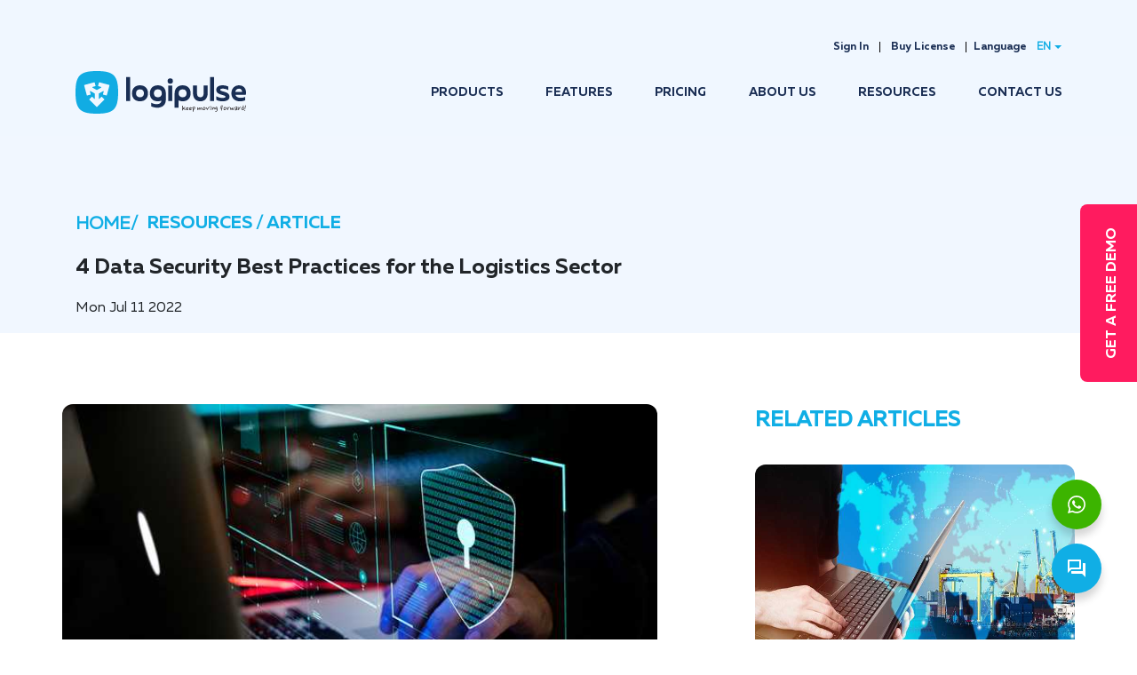

--- FILE ---
content_type: text/html
request_url: https://www.logipulse.com/blog/4-data-security-best-practices-for-the-logistics-sector/
body_size: 105437
content:
<!DOCTYPE html><html><head><meta charSet="utf-8"/><meta http-equiv="x-ua-compatible" content="ie=edge"/><meta name="viewport" content="width=device-width, initial-scale=1, shrink-to-fit=no"/><style data-href="/styles.6a94d9b2da9aca4b089c.css" id="gatsby-global-css">.login_main{background-color:#e5f6ff}.space_between{justify-content:space-between;-webkit-justify-content:space-between;-moz-justify-content:space-between}.login_left_side{width:33%}.login_right_side{width:67%}.height_100p{height:100vh}.blue_color_fifth_bg{background-color:#22304d}.padding_24{padding:24px}.margin_top_48{margin-top:48px}.margin_bottom_48{margin-bottom:48px}.margin_top_36{margin-top:36px}.margin_bottom_36{margin-bottom:36px}.margin_24{margin:24px}.margin_top_24{margin-top:24px}.margin_bottom_24{margin-bottom:24px}.margin_top_19{margin-top:19px}.margin_bottom_19{margin-bottom:19px}.hard_blue_color{color:#22304d;font-family:muller-bold}.margin_bottom_4{margin-bottom:4px}.font_24{font-size:24px}.font_14{font-size:14px}.txt_blue_color{color:#10aee5}.pointer{cursor:pointer}.border_1_green{border:1px solid #9df}.width_360{width:360px}.full_logo_width{width:192px}.width_100{width:100%}.width_48{width:48px}.height_40{height:40px}.input_style{border:2px solid #9df!important;border-radius:8px!important;background-color:#fff!important}.login_submit_button{width:120px;height:40px;border-radius:12px;background-color:#009edb;color:#fff;border:1px solid #009edb;padding-top:3px}.form_section{margin-left:25%;margin-bottom:56px}.flex_wrap:lang(ar){flex-wrap:wrap;direction:rtl}.form_section:lang(ar){margin-right:30%;margin-left:0;margin-bottom:56px;direction:rtl;text-align:right}.logo{margin-bottom:56px}.input_style:focus-visible{outline:none;border:2px solid #009edb}.powered_by{position:absolute;bottom:0;left:0;right:0;margin:0 24px;padding-top:24px;padding-bottom:24px;border-top:1px solid rgba(0,158,219,.48);color:#fff;font-family:muller-Light}.input_custom_form_style .form-label{font-family:muller-Medium;font-size:12px;color:#22304d;margin-bottom:4px}.form-control:focus{box-shadow:none}.signin_btn{font-family:muller-Medium}.login_button_name{color:#fff;position:relative;border:unset}.login_chkbox{justify-content:center;text-align:right;padding-top:10px}.login_checkbox,.login_chkbox{font-size:12px;font-family:muller-Medium}.flex_wrap{flex-wrap:wrap}.login_copyright{font-size:12px;padding-left:28px;font-family:muller-Light}.forgot-password{font-size:12px;font-family:muller-Medium}.form-check-label{margin-top:3px}.login_alert_msg{position:absolute;top:0;width:50%}.login_chkbox:lang(ar) .form-check:lang(ar){text-align:left;padding-left:unset}@media(max-width:767px){.height_100p{height:100%}.flex_wrap:lang(ar){flex-wrap:wrap-reverse;direction:rtl}.login_right_side{width:100%;flex-wrap:wrap-reverse;height:calc(100vh - 84px)}.login_left_side{width:100%;flex-wrap:wrap-reverse;height:84px}.form_section{margin:0 auto}.form_section:lang(ar){direction:rtl;text-align:right}.width_360{width:300px}.logo{display:none}.flex_wrap{flex-wrap:wrap-reverse}.powered_by{text-align:center;border-top:none}.powered_by:lang(ar){direction:rtl;text-align:center}.login_copyright{margin-top:4px;text-align:center;display:block;padding-left:unset}.powered_by.font_12.muller_light:lang(ar){direction:rtl}.form_section:lang(ar){margin-right:24px;margin-left:0;margin-bottom:56px}}input::-ms-clear,input::-ms-reveal{display:none}.eyeposition{position:absolute;right:15px;top:9px;z-index:999;cursor:pointer}.eyeclose,.eyeopen{position:absolute;top:0;right:0}.signpurchase{position:absolute;bottom:44px}.free_signpurchase{bottom:72px!important}.signpurchase:lang(ar){position:absolute;bottom:44px;margin-left:50px;margin-right:0}.purchase-page .purchase-page-div .contents{margin-bottom:17px}.purchase-page .purchase-page-div .contents .purchase_heading_section{margin-bottom:22px}.purchase-page .purchase-page-div .contents p{margin-top:22px}.purchase-page:lang(ar) .purchase-page-div:lang(ar) .contents:lang(ar){margin-bottom:17px}.purchase-page:lang(ar) .purchase-page-div:lang(ar) .contents:lang(ar) .purchase_heading_section:lang(ar){margin-bottom:22px}.purchase-page:lang(ar) .purchase-page-div:lang(ar) .contents:lang(ar) p:lang(ar){margin-top:22px}.forgot-password{position:unset}.chkbox_btn_align{display:flex;justify-content:space-between;margin-bottom:0}.button_name{background:#0498e0 0 0 no-repeat padding-box;border-radius:8px;font-size:14px;font-weight:700;color:#fff;padding:15px 54px;position:relative;border:unset}.button_name:focus{box-shadow:unset;border:unset}.button_name.active,.button_name:hover{border:unset}.button_name:disabled{opacity:.5}.chkbox{justify-content:center;display:flex}.sign-bottom-section{position:relative}.photo-size{width:192px;height:48px}.purchasesignin{position:absolute;bottom:0;margin-bottom:15px}.form-check-label:lang(ar){padding-right:20px}@media only screen and (min-width:768px)and (max-width:991px){.ipadlocation,.signincontent{margin-left:48px}}@media(max-width:767px){.signpurchase{position:absolute;bottom:0}.photo-size{width:192px;height:48px;margin-top:20px}.free_signpurchase{bottom:3px!important}.purchase-page{height:auto;width:100%}.purchase-page .purchase-page-div{height:auto;padding-bottom:50px}.purchase-page .purchase-page-div .purchase-total{position:unset;width:unset;height:unset;left:unset;top:unset;margin-top:unset;margin-left:-15px}.purchase-page .purchase-page-div .contents{padding-top:0}.purchase-page .purchase-page-div .contents .logo{padding-bottom:20px;padding-top:50px}.purchase-page .purchase-page-div .contents p{padding-bottom:25px}.purchase-page .purchase-page-div .contents form .form-group .form-control{width:100%}.purchase-page .purchase-page-div .contents form .form-check{margin-bottom:16px}.purchase-page .purchase-page-div .contents .profile{font-size:20px;margin-top:25px;margin-bottom:15px}.purchase-page .purchase-page-div .contents .chkbox_btn_align,.purchase-page .purchase-page-div .contents .chkbox_btn_align .chkbox{display:unset}.purchase-page .purchase-page-div .contents .signin_btn{text-align:center}.purchase-page .purchase-page-div .contents .forgot-password{margin-top:0;position:absolute;top:0;right:10px}.purchase-page .purchase-footer{position:unset;bottom:unset;width:100%;border-radius:unset}.purchase-page .purchase-footer .align-content-center{justify-content:center}.purchase-page .purchase-footer .align-content-center .copyright,.purchase-page .purchase-footer .align-content-center .power{text-align:center}.purchase-page:lang(ar) .purchase-page-div:lang(ar) .contents:lang(ar) .forgot-password:lang(ar){right:unset;left:10px}.purchase-page:lang(ar) .purchase-footer{position:unset;bottom:unset;width:100%;border-radius:unset}.purchase-page:lang(ar) .purchase-footer .align-content-center{justify-content:center}.purchase-page:lang(ar) .purchase-footer .align-content-center .copyright,.purchase-page:lang(ar) .purchase-footer .align-content-center .power{text-align:center}.form-check-label:lang(ar){padding-right:20px}}.calendly-inline-widget{font-size:16px;line-height:1.2em;height:100vh!important;margin-top:75px!important}.simplebar-wrapper{overflow:hidden;width:inherit;height:inherit;max-width:inherit;max-height:inherit}.simplebar-content,.simplebar-wrapper{display:none!important}.simplebar-content-wrapper{background:0 0 no-repeat padding-box padding-box rgba(212,232,255,.36)!important}.postTemplate{display:flex;margin:80px auto 0;padding:0;max-width:1140px}.postTemplate:lang(ar){direction:rtl}.leftSide{min-height:100px;margin-right:110px}.leftSide:lang(ar){direction:rtl;min-height:100px;margin-right:unset;margin-left:110px}.postImage img{margin:0 0 48px;width:100%;height:auto;border-radius:12px}.postTitle{margin-bottom:24px}.postTitle:lang(ar){text-align:right}.postDesc{overflow:hidden;text-align:justify}.postDesc:lang(ar){text-align:right;text-align:justify}.rightSide{min-height:100px}.rightSide:lang(ar){min-height:100px;margin-right:auto}.head_mbl{margin-top:0;margin-bottom:32px;font-size:24px;font-weight:700;font-family:muller-Medium;color:#10aee5}.img img{height:250px;width:360px;margin-bottom:17px;border-radius:12px}.date,.date:lang(ar){margin-bottom:16px}.date:lang(ar){text-align:right}.heading{margin-bottom:16px;font-size:18px;font-weight:700;font-family:muller-Medium;max-width:400px}.heading:lang(ar){text-align:right}.desc{margin-bottom:24px;max-width:400px;text-align:justify}.desc:lang(ar){text-align:right;text-align:justify}.others{margin-bottom:48px;font-size:14px;font-family:muller-Bold;color:#10aee5;cursor:pointer}.others:lang(ar){text-align:right}.htmlRender{margin-bottom:20px}.htmlRender a,.htmlRender a:active,.htmlRender a:hover,.htmlRender a:link,.htmlRender a:visited{text-decoration:underline;color:#10aee5}.shareposttemplate{display:flex;margin:50px auto 0;padding:0;max-width:1140px}.share_button_plugin{display:flex;margin:20px auto 0;padding:0;max-width:1140px}.SocialShare{display:inline-block;width:36px;height:36px;margin:0 8px}@media screen and (min-width:992px) and (max-width:1024px){.postTemplate{width:100%;padding-left:51px;padding-right:80px}}@media only screen and (min-width:768px) and (max-width:991px){.leftSide{margin-left:20px;width:60%}.postTemplate{display:flex;margin:80px auto 0;padding:0;max-width:unset}.postImage img{margin:0 0 48px;width:100%;border-radius:12px}.img img{width:100%}.rightSide{margin-right:20px;width:40%}.img img{height:auto;margin-bottom:17px;border-radius:12px}.heading{font-size:14px}.postDesc{max-width:600px;overflow:hidden;word-break:break-all}.desc{font-size:14px}}@media (max-width:767px){.postTemplate{display:block;margin:80px auto 0;padding:0;max-width:1140px}.leftSide{min-height:100px;margin-right:24px;margin-left:24px}.leftSide:lang(ar){min-height:100px;direction:rtl;margin-right:15px;margin-left:15px}.heading:lang(ar){text-align:right;margin-right:16px}.postTitle{margin-bottom:24px}.desc:lang(ar){text-align:right;margin-right:16px}.postDesc{max-width:600px;overflow:hidden;text-align:justify}.date:lang(ar){margin-bottom:16px}.date:lang(ar),.others:lang(ar){text-align:right;margin-right:16px}.rightSide{min-height:100px;margin:0 24px}.rightSide:lang(ar){margin:unset}.picimages:lang(ar){margin-left:15px;margin-right:15px}.head_mbl{margin-top:0;margin-bottom:32px;size:24px;font-weight:700;font-family:muller-Medium}.head_mbl:lang(ar){margin-right:18px;text-align:right}.img img{height:auto;width:100%;margin-bottom:17px;border-radius:12px}.heading{margin-bottom:16px;size:18px;font-weight:700;font-family:muller-Medium}.desc,.heading{max-width:400px}.desc{margin-bottom:24px}.postImage img{margin:0 0 48px;width:100%;border-radius:12px}.blogsub_main{width:100%;font-size:18px;font-family:muller-bold;line-height:26px;padding-bottom:8px}.resources-content-imgs{position:relative!important;top:unset!important;left:unset!important;padding-top:25px!important;padding-bottom:26px!important}}.purchase-page:lang(ar) .purchase-page-div:lang(ar) .contents:lang(ar){text-align:right}.purchase-page:lang(ar) .purchase-page-div:lang(ar) .contents:lang(ar) .text:lang(ar){font-size:16px;font-weight:500;width:272px}.purchase-page:lang(ar) .purchase-page-div:lang(ar) .contents:lang(ar) .saas-head:lang(ar){font-weight:500;font-size:24px;margin-bottom:4px;text-align:right}.purchase-page:lang(ar) .purchase-page-div:lang(ar) .contents:lang(ar) .name:lang(ar){font-weight:700;font-size:24px;margin-bottom:32px;text-align:right}.purchase-page:lang(ar) .purchase-page-div:lang(ar) .contents:lang(ar) .saas-sub-head:lang(ar){font-size:16px;font-weight:700;display:flex;margin-bottom:24px;direction:rtl}.purchase-page:lang(ar) .purchase-page-div:lang(ar) .contents:lang(ar) .saas-sub-head:lang(ar) .tick:lang(ar){width:32px;height:32px;margin-right:4px;color:#10aee5;margin-left:20px}.purchase-page:lang(ar) .purchase-page-div:lang(ar) .contents:lang(ar) .saas-content:lang(ar){font-weight:500;font-size:14px;margin-bottom:36px}.purchase-page:lang(ar) .purchase-page-div:lang(ar) .contents:lang(ar) .saas-dash-parent:lang(ar){font-size:18px;font-weight:700;display:flex;cursor:pointer}.purchase-page:lang(ar) .purchase-page-div:lang(ar) .contents:lang(ar) .saas-dash-parent:lang(ar) .saas-dash-text:lang(ar){color:#10aee5;margin-left:8px}.dashboard-icons:lang(ar){transform:rotate(180deg);display:flex;align-items:center;margin-left:4px}@media only screen and (min-width:768px)and (max-width:991px){.ipaddashboard{margin-left:48px}}@media(max-width:767px){.purchase-page{height:auto;width:100%}.purchase-page .purchase-page-div{height:auto;padding-bottom:50px}.purchase-page .purchase-page-div .purchase-total{position:unset;width:unset;height:unset;left:unset;top:unset;margin-top:unset;margin-left:-15px}.purchase-page .purchase-page-div .contents{padding-top:0}.purchase-page .purchase-page-div .contents .logo{padding-bottom:20px;padding-top:50px}.purchase-page .purchase-footer{position:unset;bottom:unset;width:100%;border-radius:unset}.purchase-page .purchase-footer .align-content-center{justify-content:center}.purchase-page .purchase-footer .align-content-center .copyright,.purchase-page .purchase-footer .align-content-center .power{text-align:center}}.purchase-page .purchase-page-div .signin_page_total{height:calc(100vh - 100px);padding-top:120px}.purchase-page .purchase-page-div .contents .text{font-size:16px;font-weight:500;width:272px}.purchase-page .purchase-page-div .contents .saas-head{font-weight:500;font-size:24px;margin-bottom:4px}.purchase-page .purchase-page-div .contents .name{font-weight:700;font-size:24px;margin-bottom:32px}.purchase-page .purchase-page-div .contents .saas-sub-head{font-size:16px;font-weight:700;display:flex;margin-bottom:24px}.purchase-page .purchase-page-div .contents .saas-sub-head .tick{width:32px;height:32px;margin-right:14px;color:#10aee5}.purchase-page .purchase-page-div .contents .saas-content{font-weight:500;font-size:14px;margin-bottom:36px}.purchase-page .purchase-page-div .contents .saas-dash-parent{font-size:18px;font-weight:700;display:flex;cursor:pointer}.purchase-page .purchase-page-div .contents .saas-dash-parent .saas-dash-text{color:#10aee5;margin-left:8px}.purchase-page:lang(ar) .purchase-page-div:lang(ar) .purchase-total:lang(ar){direction:rtl;text-align:right}.align-nav-btn{display:flex;justify-content:space-evenly;margin-top:40px}.navigation-btn{background:#0498e0 0 0 no-repeat padding-box;border-radius:8px;font-size:14px;font-weight:700;color:#fff;padding:15px 32px;position:relative;border:unset;margin:10px}.navigation-btn:focus{box-shadow:unset;border:unset}.navigation-btn.active,.navigation-btn:hover{border:unset}.footer-navigation{position:fixed;width:100%;bottom:0}.footer-navigation .purchase-footer-bottom{padding-top:20px;padding-bottom:19px}.footer-navigation .purchase-footer-bottom .align-content-center{display:flex;justify-content:center;color:#fff}.footer-navigation .purchase-footer-bottom .align-content-center .power{font-size:10px}.footer-navigation .purchase-footer-bottom .align-content-center .copyright{font-size:12px;text-align:right}.footer-navigation .purchase-footer-bottom .align-content-center .powered_logo{margin-bottom:20px}@media only screen and (min-width:768px)and (max-width:991px){.ipadsignin{margin-left:48px}}@media(max-width:767px){.purchase-page{height:auto;width:100%}.purchase-page .purchase-page-div{height:auto;padding-bottom:50px}.purchase-page .purchase-page-div .purchase-total{position:unset;width:unset;height:unset;left:unset;top:unset;margin-top:unset;margin-left:-15px}.purchase-page .purchase-page-div .contents{padding-top:0}.purchase-page .purchase-page-div .contents .logo{padding-bottom:20px;padding-top:50px}.purchase-page .footer-navigation{position:fixed;bottom:0;width:100%;border-radius:unset}.purchase-page .footer-navigation .align-content-center{justify-content:center}.purchase-page .footer-navigation .align-content-center .copyright,.purchase-page .footer-navigation .align-content-center .power{text-align:center}}@media(max-width:1367px){.purchase-page .purchase-page-div .signin_page_total{height:calc(100vh - 100px)!important}}.signin_success_spinner{width:18px;height:18px;position:absolute;right:12px;top:17px}
/*!
 * Bootstrap v4.6.0 (https://getbootstrap.com/)
 * Copyright 2011-2021 The Bootstrap Authors
 * Copyright 2011-2021 Twitter, Inc.
 * Licensed under MIT (https://github.com/twbs/bootstrap/blob/main/LICENSE)
 */:root{--blue:#007bff;--indigo:#6610f2;--purple:#6f42c1;--pink:#e83e8c;--red:#dc3545;--orange:#fd7e14;--yellow:#ffc107;--green:#28a745;--teal:#20c997;--cyan:#17a2b8;--white:#fff;--gray:#6c757d;--gray-dark:#343a40;--primary:#007bff;--secondary:#6c757d;--success:#28a745;--info:#17a2b8;--warning:#ffc107;--danger:#dc3545;--light:#f8f9fa;--dark:#343a40;--breakpoint-xs:0;--breakpoint-sm:576px;--breakpoint-md:768px;--breakpoint-lg:992px;--breakpoint-xl:1200px;--font-family-sans-serif:-apple-system,BlinkMacSystemFont,"Segoe UI",Roboto,"Helvetica Neue",Arial,"Noto Sans","Liberation Sans",sans-serif,"Apple Color Emoji","Segoe UI Emoji","Segoe UI Symbol","Noto Color Emoji";--font-family-monospace:SFMono-Regular,Menlo,Monaco,Consolas,"Liberation Mono","Courier New",monospace}*,:after,:before{box-sizing:border-box}html{font-family:sans-serif;line-height:1.15;-webkit-text-size-adjust:100%;-webkit-tap-highlight-color:transparent}article,aside,figcaption,figure,footer,header,hgroup,main,nav,section{display:block}body{margin:0;font-family:-apple-system,BlinkMacSystemFont,Segoe UI,Roboto,Helvetica Neue,Arial,Noto Sans,Liberation Sans,sans-serif,Apple Color Emoji,Segoe UI Emoji,Segoe UI Symbol,Noto Color Emoji;font-size:1rem;font-weight:400;line-height:1.5;color:#212529;text-align:left;background-color:#fff}[tabindex="-1"]:focus:not(:focus-visible){outline:0!important}hr{box-sizing:content-box;height:0;overflow:visible}h1,h2,h3,h4,h5,h6{margin-top:0;margin-bottom:.5rem}abbr[data-original-title],abbr[title]{text-decoration:underline;-webkit-text-decoration:underline dotted;text-decoration:underline dotted;cursor:help;border-bottom:0;-webkit-text-decoration-skip-ink:none;text-decoration-skip-ink:none}address{font-style:normal;line-height:inherit}address,dl,ol,ul{margin-bottom:1rem}dl,ol,ul{margin-top:0}ol ol,ol ul,ul ol,ul ul{margin-bottom:0}dt{font-weight:700}dd{margin-bottom:.5rem;margin-left:0}blockquote{margin:0 0 1rem}b,strong{font-weight:bolder}small{font-size:80%}sub,sup{position:relative;font-size:75%;line-height:0;vertical-align:baseline}sub{bottom:-.25em}sup{top:-.5em}a{color:#007bff}a:hover{color:#0056b3;text-decoration:underline}a:not([href]):not([class]),a:not([href]):not([class]):hover{color:inherit;text-decoration:none}code,kbd,pre,samp{font-family:SFMono-Regular,Menlo,Monaco,Consolas,Liberation Mono,Courier New,monospace;font-size:1em}pre{margin-top:0;margin-bottom:1rem;overflow:auto;-ms-overflow-style:scrollbar}figure{margin:0 0 1rem}img{border-style:none}img,svg{vertical-align:middle}svg{overflow:hidden}table{border-collapse:collapse}caption{padding-top:.75rem;padding-bottom:.75rem;color:#6c757d;text-align:left;caption-side:bottom}th{text-align:inherit;text-align:-webkit-match-parent}label{display:inline-block;margin-bottom:.5rem}button{border-radius:0}button:focus:not(:focus-visible){outline:0}button,input,optgroup,select,textarea{margin:0;font-family:inherit;font-size:inherit;line-height:inherit}button,input{overflow:visible}button,select{text-transform:none}[role=button]{cursor:pointer}select{word-wrap:normal}[type=button],[type=reset],[type=submit],button{-webkit-appearance:button}[type=button]:not(:disabled),[type=reset]:not(:disabled),[type=submit]:not(:disabled),button:not(:disabled){cursor:pointer}[type=button]::-moz-focus-inner,[type=reset]::-moz-focus-inner,[type=submit]::-moz-focus-inner,button::-moz-focus-inner{padding:0;border-style:none}input[type=checkbox],input[type=radio]{box-sizing:border-box;padding:0}textarea{overflow:auto;resize:vertical}fieldset{min-width:0;padding:0;margin:0;border:0}legend{display:block;width:100%;max-width:100%;padding:0;margin-bottom:.5rem;font-size:1.5rem;line-height:inherit;color:inherit;white-space:normal}progress{vertical-align:baseline}[type=number]::-webkit-inner-spin-button,[type=number]::-webkit-outer-spin-button{height:auto}[type=search]{outline-offset:-2px;-webkit-appearance:none}[type=search]::-webkit-search-decoration{-webkit-appearance:none}::-webkit-file-upload-button{font:inherit;-webkit-appearance:button}output{display:inline-block}summary{display:list-item;cursor:pointer}template{display:none}[hidden]{display:none!important}.h1,.h2,.h3,.h4,.h5,.h6,h1,h2,h3,h4,h5,h6{margin-bottom:.5rem;font-weight:500;line-height:1.2}.h1,h1{font-size:2.5rem}.h2,h2{font-size:2rem}.h3,h3{font-size:1.75rem}.h4,h4{font-size:1.5rem}.h5,h5{font-size:1.25rem}.h6,h6{font-size:1rem}.lead{font-size:1.25rem;font-weight:300}.display-1{font-size:6rem}.display-1,.display-2{font-weight:300;line-height:1.2}.display-2{font-size:5.5rem}.display-3{font-size:4.5rem}.display-3,.display-4{font-weight:300;line-height:1.2}.display-4{font-size:3.5rem}hr{margin-top:1rem;margin-bottom:1rem;border:0;border-top:1px solid rgba(0,0,0,.1)}.small,small{font-size:80%;font-weight:400}.mark,mark{padding:.2em;background-color:#fcf8e3}.list-inline,.list-unstyled{padding-left:0;list-style:none}.list-inline-item{display:inline-block}.list-inline-item:not(:last-child){margin-right:.5rem}.initialism{font-size:90%;text-transform:uppercase}.blockquote{margin-bottom:1rem;font-size:1.25rem}.blockquote-footer{display:block;font-size:80%;color:#6c757d}.blockquote-footer:before{content:"\2014\A0"}.img-fluid,.img-thumbnail{max-width:100%;height:auto}.img-thumbnail{padding:.25rem;background-color:#fff;border:1px solid #dee2e6;border-radius:.25rem}.figure{display:inline-block}.figure-img{margin-bottom:.5rem;line-height:1}.figure-caption{font-size:90%;color:#6c757d}code{font-size:87.5%;color:#e83e8c;word-wrap:break-word}a>code{color:inherit}kbd{padding:.2rem .4rem;font-size:87.5%;color:#fff;background-color:#212529;border-radius:.2rem}kbd kbd{padding:0;font-size:100%;font-weight:700}pre{display:block;font-size:87.5%;color:#212529}pre code{font-size:inherit;color:inherit;word-break:normal}.pre-scrollable{max-height:340px;overflow-y:scroll}.container,.container-fluid,.container-lg,.container-md,.container-sm,.container-xl{width:100%;padding-right:15px;padding-left:15px;margin-right:auto;margin-left:auto}@media (min-width:576px){.container,.container-sm{max-width:540px}}@media (min-width:768px){.container,.container-md,.container-sm{max-width:720px}}@media (min-width:992px){.container,.container-lg,.container-md,.container-sm{max-width:960px}}@media (min-width:1200px){.container,.container-lg,.container-md,.container-sm,.container-xl{max-width:1140px}}.row{display:flex;flex-wrap:wrap;margin-right:-15px;margin-left:-15px}.no-gutters{margin-right:0;margin-left:0}.no-gutters>.col,.no-gutters>[class*=col-]{padding-right:0;padding-left:0}.col,.col-1,.col-2,.col-3,.col-4,.col-5,.col-6,.col-7,.col-8,.col-9,.col-10,.col-11,.col-12,.col-auto,.col-lg,.col-lg-1,.col-lg-2,.col-lg-3,.col-lg-4,.col-lg-5,.col-lg-6,.col-lg-7,.col-lg-8,.col-lg-9,.col-lg-10,.col-lg-11,.col-lg-12,.col-lg-auto,.col-md,.col-md-1,.col-md-2,.col-md-3,.col-md-4,.col-md-5,.col-md-6,.col-md-7,.col-md-8,.col-md-9,.col-md-10,.col-md-11,.col-md-12,.col-md-auto,.col-sm,.col-sm-1,.col-sm-2,.col-sm-3,.col-sm-4,.col-sm-5,.col-sm-6,.col-sm-7,.col-sm-8,.col-sm-9,.col-sm-10,.col-sm-11,.col-sm-12,.col-sm-auto,.col-xl,.col-xl-1,.col-xl-2,.col-xl-3,.col-xl-4,.col-xl-5,.col-xl-6,.col-xl-7,.col-xl-8,.col-xl-9,.col-xl-10,.col-xl-11,.col-xl-12,.col-xl-auto{position:relative;width:100%;padding-right:15px;padding-left:15px}.col{flex-basis:0;flex-grow:1;max-width:100%}.row-cols-1>*{flex:0 0 100%;max-width:100%}.row-cols-2>*{flex:0 0 50%;max-width:50%}.row-cols-3>*{flex:0 0 33.333333%;max-width:33.333333%}.row-cols-4>*{flex:0 0 25%;max-width:25%}.row-cols-5>*{flex:0 0 20%;max-width:20%}.row-cols-6>*{flex:0 0 16.666667%;max-width:16.666667%}.col-auto{flex:0 0 auto;width:auto;max-width:100%}.col-1{flex:0 0 8.333333%;max-width:8.333333%}.col-2{flex:0 0 16.666667%;max-width:16.666667%}.col-3{flex:0 0 25%;max-width:25%}.col-4{flex:0 0 33.333333%;max-width:33.333333%}.col-5{flex:0 0 41.666667%;max-width:41.666667%}.col-6{flex:0 0 50%;max-width:50%}.col-7{flex:0 0 58.333333%;max-width:58.333333%}.col-8{flex:0 0 66.666667%;max-width:66.666667%}.col-9{flex:0 0 75%;max-width:75%}.col-10{flex:0 0 83.333333%;max-width:83.333333%}.col-11{flex:0 0 91.666667%;max-width:91.666667%}.col-12{flex:0 0 100%;max-width:100%}.order-first{order:-1}.order-last{order:13}.order-0{order:0}.order-1{order:1}.order-2{order:2}.order-3{order:3}.order-4{order:4}.order-5{order:5}.order-6{order:6}.order-7{order:7}.order-8{order:8}.order-9{order:9}.order-10{order:10}.order-11{order:11}.order-12{order:12}.offset-1{margin-left:8.333333%}.offset-2{margin-left:16.666667%}.offset-3{margin-left:25%}.offset-4{margin-left:33.333333%}.offset-5{margin-left:41.666667%}.offset-6{margin-left:50%}.offset-7{margin-left:58.333333%}.offset-8{margin-left:66.666667%}.offset-9{margin-left:75%}.offset-10{margin-left:83.333333%}.offset-11{margin-left:91.666667%}@media (min-width:576px){.col-sm{flex-basis:0;flex-grow:1;max-width:100%}.row-cols-sm-1>*{flex:0 0 100%;max-width:100%}.row-cols-sm-2>*{flex:0 0 50%;max-width:50%}.row-cols-sm-3>*{flex:0 0 33.333333%;max-width:33.333333%}.row-cols-sm-4>*{flex:0 0 25%;max-width:25%}.row-cols-sm-5>*{flex:0 0 20%;max-width:20%}.row-cols-sm-6>*{flex:0 0 16.666667%;max-width:16.666667%}.col-sm-auto{flex:0 0 auto;width:auto;max-width:100%}.col-sm-1{flex:0 0 8.333333%;max-width:8.333333%}.col-sm-2{flex:0 0 16.666667%;max-width:16.666667%}.col-sm-3{flex:0 0 25%;max-width:25%}.col-sm-4{flex:0 0 33.333333%;max-width:33.333333%}.col-sm-5{flex:0 0 41.666667%;max-width:41.666667%}.col-sm-6{flex:0 0 50%;max-width:50%}.col-sm-7{flex:0 0 58.333333%;max-width:58.333333%}.col-sm-8{flex:0 0 66.666667%;max-width:66.666667%}.col-sm-9{flex:0 0 75%;max-width:75%}.col-sm-10{flex:0 0 83.333333%;max-width:83.333333%}.col-sm-11{flex:0 0 91.666667%;max-width:91.666667%}.col-sm-12{flex:0 0 100%;max-width:100%}.order-sm-first{order:-1}.order-sm-last{order:13}.order-sm-0{order:0}.order-sm-1{order:1}.order-sm-2{order:2}.order-sm-3{order:3}.order-sm-4{order:4}.order-sm-5{order:5}.order-sm-6{order:6}.order-sm-7{order:7}.order-sm-8{order:8}.order-sm-9{order:9}.order-sm-10{order:10}.order-sm-11{order:11}.order-sm-12{order:12}.offset-sm-0{margin-left:0}.offset-sm-1{margin-left:8.333333%}.offset-sm-2{margin-left:16.666667%}.offset-sm-3{margin-left:25%}.offset-sm-4{margin-left:33.333333%}.offset-sm-5{margin-left:41.666667%}.offset-sm-6{margin-left:50%}.offset-sm-7{margin-left:58.333333%}.offset-sm-8{margin-left:66.666667%}.offset-sm-9{margin-left:75%}.offset-sm-10{margin-left:83.333333%}.offset-sm-11{margin-left:91.666667%}}@media (min-width:768px){.col-md{flex-basis:0;flex-grow:1;max-width:100%}.row-cols-md-1>*{flex:0 0 100%;max-width:100%}.row-cols-md-2>*{flex:0 0 50%;max-width:50%}.row-cols-md-3>*{flex:0 0 33.333333%;max-width:33.333333%}.row-cols-md-4>*{flex:0 0 25%;max-width:25%}.row-cols-md-5>*{flex:0 0 20%;max-width:20%}.row-cols-md-6>*{flex:0 0 16.666667%;max-width:16.666667%}.col-md-auto{flex:0 0 auto;width:auto;max-width:100%}.col-md-1{flex:0 0 8.333333%;max-width:8.333333%}.col-md-2{flex:0 0 16.666667%;max-width:16.666667%}.col-md-3{flex:0 0 25%;max-width:25%}.col-md-4{flex:0 0 33.333333%;max-width:33.333333%}.col-md-5{flex:0 0 41.666667%;max-width:41.666667%}.col-md-6{flex:0 0 50%;max-width:50%}.col-md-7{flex:0 0 58.333333%;max-width:58.333333%}.col-md-8{flex:0 0 66.666667%;max-width:66.666667%}.col-md-9{flex:0 0 75%;max-width:75%}.col-md-10{flex:0 0 83.333333%;max-width:83.333333%}.col-md-11{flex:0 0 91.666667%;max-width:91.666667%}.col-md-12{flex:0 0 100%;max-width:100%}.order-md-first{order:-1}.order-md-last{order:13}.order-md-0{order:0}.order-md-1{order:1}.order-md-2{order:2}.order-md-3{order:3}.order-md-4{order:4}.order-md-5{order:5}.order-md-6{order:6}.order-md-7{order:7}.order-md-8{order:8}.order-md-9{order:9}.order-md-10{order:10}.order-md-11{order:11}.order-md-12{order:12}.offset-md-0{margin-left:0}.offset-md-1{margin-left:8.333333%}.offset-md-2{margin-left:16.666667%}.offset-md-3{margin-left:25%}.offset-md-4{margin-left:33.333333%}.offset-md-5{margin-left:41.666667%}.offset-md-6{margin-left:50%}.offset-md-7{margin-left:58.333333%}.offset-md-8{margin-left:66.666667%}.offset-md-9{margin-left:75%}.offset-md-10{margin-left:83.333333%}.offset-md-11{margin-left:91.666667%}}@media (min-width:992px){.col-lg{flex-basis:0;flex-grow:1;max-width:100%}.row-cols-lg-1>*{flex:0 0 100%;max-width:100%}.row-cols-lg-2>*{flex:0 0 50%;max-width:50%}.row-cols-lg-3>*{flex:0 0 33.333333%;max-width:33.333333%}.row-cols-lg-4>*{flex:0 0 25%;max-width:25%}.row-cols-lg-5>*{flex:0 0 20%;max-width:20%}.row-cols-lg-6>*{flex:0 0 16.666667%;max-width:16.666667%}.col-lg-auto{flex:0 0 auto;width:auto;max-width:100%}.col-lg-1{flex:0 0 8.333333%;max-width:8.333333%}.col-lg-2{flex:0 0 16.666667%;max-width:16.666667%}.col-lg-3{flex:0 0 25%;max-width:25%}.col-lg-4{flex:0 0 33.333333%;max-width:33.333333%}.col-lg-5{flex:0 0 41.666667%;max-width:41.666667%}.col-lg-6{flex:0 0 50%;max-width:50%}.col-lg-7{flex:0 0 58.333333%;max-width:58.333333%}.col-lg-8{flex:0 0 66.666667%;max-width:66.666667%}.col-lg-9{flex:0 0 75%;max-width:75%}.col-lg-10{flex:0 0 83.333333%;max-width:83.333333%}.col-lg-11{flex:0 0 91.666667%;max-width:91.666667%}.col-lg-12{flex:0 0 100%;max-width:100%}.order-lg-first{order:-1}.order-lg-last{order:13}.order-lg-0{order:0}.order-lg-1{order:1}.order-lg-2{order:2}.order-lg-3{order:3}.order-lg-4{order:4}.order-lg-5{order:5}.order-lg-6{order:6}.order-lg-7{order:7}.order-lg-8{order:8}.order-lg-9{order:9}.order-lg-10{order:10}.order-lg-11{order:11}.order-lg-12{order:12}.offset-lg-0{margin-left:0}.offset-lg-1{margin-left:8.333333%}.offset-lg-2{margin-left:16.666667%}.offset-lg-3{margin-left:25%}.offset-lg-4{margin-left:33.333333%}.offset-lg-5{margin-left:41.666667%}.offset-lg-6{margin-left:50%}.offset-lg-7{margin-left:58.333333%}.offset-lg-8{margin-left:66.666667%}.offset-lg-9{margin-left:75%}.offset-lg-10{margin-left:83.333333%}.offset-lg-11{margin-left:91.666667%}}@media (min-width:1200px){.col-xl{flex-basis:0;flex-grow:1;max-width:100%}.row-cols-xl-1>*{flex:0 0 100%;max-width:100%}.row-cols-xl-2>*{flex:0 0 50%;max-width:50%}.row-cols-xl-3>*{flex:0 0 33.333333%;max-width:33.333333%}.row-cols-xl-4>*{flex:0 0 25%;max-width:25%}.row-cols-xl-5>*{flex:0 0 20%;max-width:20%}.row-cols-xl-6>*{flex:0 0 16.666667%;max-width:16.666667%}.col-xl-auto{flex:0 0 auto;width:auto;max-width:100%}.col-xl-1{flex:0 0 8.333333%;max-width:8.333333%}.col-xl-2{flex:0 0 16.666667%;max-width:16.666667%}.col-xl-3{flex:0 0 25%;max-width:25%}.col-xl-4{flex:0 0 33.333333%;max-width:33.333333%}.col-xl-5{flex:0 0 41.666667%;max-width:41.666667%}.col-xl-6{flex:0 0 50%;max-width:50%}.col-xl-7{flex:0 0 58.333333%;max-width:58.333333%}.col-xl-8{flex:0 0 66.666667%;max-width:66.666667%}.col-xl-9{flex:0 0 75%;max-width:75%}.col-xl-10{flex:0 0 83.333333%;max-width:83.333333%}.col-xl-11{flex:0 0 91.666667%;max-width:91.666667%}.col-xl-12{flex:0 0 100%;max-width:100%}.order-xl-first{order:-1}.order-xl-last{order:13}.order-xl-0{order:0}.order-xl-1{order:1}.order-xl-2{order:2}.order-xl-3{order:3}.order-xl-4{order:4}.order-xl-5{order:5}.order-xl-6{order:6}.order-xl-7{order:7}.order-xl-8{order:8}.order-xl-9{order:9}.order-xl-10{order:10}.order-xl-11{order:11}.order-xl-12{order:12}.offset-xl-0{margin-left:0}.offset-xl-1{margin-left:8.333333%}.offset-xl-2{margin-left:16.666667%}.offset-xl-3{margin-left:25%}.offset-xl-4{margin-left:33.333333%}.offset-xl-5{margin-left:41.666667%}.offset-xl-6{margin-left:50%}.offset-xl-7{margin-left:58.333333%}.offset-xl-8{margin-left:66.666667%}.offset-xl-9{margin-left:75%}.offset-xl-10{margin-left:83.333333%}.offset-xl-11{margin-left:91.666667%}}.table{width:100%;margin-bottom:1rem;color:#212529}.table td,.table th{padding:.75rem;vertical-align:top;border-top:1px solid #dee2e6}.table thead th{vertical-align:bottom;border-bottom:2px solid #dee2e6}.table tbody+tbody{border-top:2px solid #dee2e6}.table-sm td,.table-sm th{padding:.3rem}.table-bordered,.table-bordered td,.table-bordered th{border:1px solid #dee2e6}.table-bordered thead td,.table-bordered thead th{border-bottom-width:2px}.table-borderless tbody+tbody,.table-borderless td,.table-borderless th,.table-borderless thead th{border:0}.table-striped tbody tr:nth-of-type(odd){background-color:rgba(0,0,0,.05)}.table-hover tbody tr:hover{color:#212529;background-color:rgba(0,0,0,.075)}.table-primary,.table-primary>td,.table-primary>th{background-color:#b8daff}.table-primary tbody+tbody,.table-primary td,.table-primary th,.table-primary thead th{border-color:#7abaff}.table-hover .table-primary:hover,.table-hover .table-primary:hover>td,.table-hover .table-primary:hover>th{background-color:#9fcdff}.table-secondary,.table-secondary>td,.table-secondary>th{background-color:#d6d8db}.table-secondary tbody+tbody,.table-secondary td,.table-secondary th,.table-secondary thead th{border-color:#b3b7bb}.table-hover .table-secondary:hover,.table-hover .table-secondary:hover>td,.table-hover .table-secondary:hover>th{background-color:#c8cbcf}.table-success,.table-success>td,.table-success>th{background-color:#c3e6cb}.table-success tbody+tbody,.table-success td,.table-success th,.table-success thead th{border-color:#8fd19e}.table-hover .table-success:hover,.table-hover .table-success:hover>td,.table-hover .table-success:hover>th{background-color:#b1dfbb}.table-info,.table-info>td,.table-info>th{background-color:#bee5eb}.table-info tbody+tbody,.table-info td,.table-info th,.table-info thead th{border-color:#86cfda}.table-hover .table-info:hover,.table-hover .table-info:hover>td,.table-hover .table-info:hover>th{background-color:#abdde5}.table-warning,.table-warning>td,.table-warning>th{background-color:#ffeeba}.table-warning tbody+tbody,.table-warning td,.table-warning th,.table-warning thead th{border-color:#ffdf7e}.table-hover .table-warning:hover,.table-hover .table-warning:hover>td,.table-hover .table-warning:hover>th{background-color:#ffe8a1}.table-danger,.table-danger>td,.table-danger>th{background-color:#f5c6cb}.table-danger tbody+tbody,.table-danger td,.table-danger th,.table-danger thead th{border-color:#ed969e}.table-hover .table-danger:hover,.table-hover .table-danger:hover>td,.table-hover .table-danger:hover>th{background-color:#f1b0b7}.table-light,.table-light>td,.table-light>th{background-color:#fdfdfe}.table-light tbody+tbody,.table-light td,.table-light th,.table-light thead th{border-color:#fbfcfc}.table-hover .table-light:hover,.table-hover .table-light:hover>td,.table-hover .table-light:hover>th{background-color:#ececf6}.table-dark,.table-dark>td,.table-dark>th{background-color:#c6c8ca}.table-dark tbody+tbody,.table-dark td,.table-dark th,.table-dark thead th{border-color:#95999c}.table-hover .table-dark:hover,.table-hover .table-dark:hover>td,.table-hover .table-dark:hover>th{background-color:#b9bbbe}.table-active,.table-active>td,.table-active>th,.table-hover .table-active:hover,.table-hover .table-active:hover>td,.table-hover .table-active:hover>th{background-color:rgba(0,0,0,.075)}.table .thead-dark th{color:#fff;background-color:#343a40;border-color:#454d55}.table .thead-light th{color:#495057;background-color:#e9ecef;border-color:#dee2e6}.table-dark{color:#fff;background-color:#343a40}.table-dark td,.table-dark th,.table-dark thead th{border-color:#454d55}.table-dark.table-bordered{border:0}.table-dark.table-striped tbody tr:nth-of-type(odd){background-color:hsla(0,0%,100%,.05)}.table-dark.table-hover tbody tr:hover{color:#fff;background-color:hsla(0,0%,100%,.075)}@media (max-width:575.98px){.table-responsive-sm{display:block;width:100%;overflow-x:auto;-webkit-overflow-scrolling:touch}.table-responsive-sm>.table-bordered{border:0}}@media (max-width:767.98px){.table-responsive-md{display:block;width:100%;overflow-x:auto;-webkit-overflow-scrolling:touch}.table-responsive-md>.table-bordered{border:0}}@media (max-width:991.98px){.table-responsive-lg{display:block;width:100%;overflow-x:auto;-webkit-overflow-scrolling:touch}.table-responsive-lg>.table-bordered{border:0}}@media (max-width:1199.98px){.table-responsive-xl{display:block;width:100%;overflow-x:auto;-webkit-overflow-scrolling:touch}.table-responsive-xl>.table-bordered{border:0}}.table-responsive{display:block;width:100%;overflow-x:auto;-webkit-overflow-scrolling:touch}.table-responsive>.table-bordered{border:0}.form-control{display:block;width:100%;height:calc(1.5em + .75rem + 2px);padding:.375rem .75rem;font-size:1rem;font-weight:400;line-height:1.5;color:#495057;background-color:#fff;background-clip:padding-box;border:1px solid #ced4da;border-radius:.25rem;transition:border-color .15s ease-in-out,box-shadow .15s ease-in-out}@media (prefers-reduced-motion:reduce){.form-control{transition:none}}.form-control::-ms-expand{background-color:transparent;border:0}.form-control:-moz-focusring{color:transparent;text-shadow:0 0 0 #495057}.form-control:focus{color:#495057;background-color:#fff;border-color:#80bdff;outline:0;box-shadow:0 0 0 .2rem rgba(0,123,255,.25)}.form-control:-ms-input-placeholder{color:#6c757d;opacity:1}.form-control::placeholder{color:#6c757d;opacity:1}.form-control:disabled,.form-control[readonly]{background-color:#e9ecef;opacity:1}input[type=date].form-control,input[type=datetime-local].form-control,input[type=month].form-control,input[type=time].form-control{-webkit-appearance:none;-moz-appearance:none;appearance:none}select.form-control:focus::-ms-value{color:#495057;background-color:#fff}.form-control-file,.form-control-range{display:block;width:100%}.col-form-label{padding-top:calc(.375rem + 1px);padding-bottom:calc(.375rem + 1px);margin-bottom:0;font-size:inherit;line-height:1.5}.col-form-label-lg{padding-top:calc(.5rem + 1px);padding-bottom:calc(.5rem + 1px);font-size:1.25rem;line-height:1.5}.col-form-label-sm{padding-top:calc(.25rem + 1px);padding-bottom:calc(.25rem + 1px);font-size:.875rem;line-height:1.5}.form-control-plaintext{display:block;width:100%;padding:.375rem 0;margin-bottom:0;font-size:1rem;line-height:1.5;color:#212529;background-color:transparent;border:solid transparent;border-width:1px 0}.form-control-plaintext.form-control-lg,.form-control-plaintext.form-control-sm{padding-right:0;padding-left:0}.form-control-sm{height:calc(1.5em + .5rem + 2px);padding:.25rem .5rem;font-size:.875rem;line-height:1.5;border-radius:.2rem}.form-control-lg{height:calc(1.5em + 1rem + 2px);padding:.5rem 1rem;font-size:1.25rem;line-height:1.5;border-radius:.3rem}select.form-control[multiple],select.form-control[size],textarea.form-control{height:auto}.form-group{margin-bottom:1rem}.form-text{display:block;margin-top:.25rem}.form-row{display:flex;flex-wrap:wrap;margin-right:-5px;margin-left:-5px}.form-row>.col,.form-row>[class*=col-]{padding-right:5px;padding-left:5px}.form-check{position:relative;display:block;padding-left:1.25rem}.form-check-input{position:absolute;margin-top:.3rem;margin-left:-1.25rem}.form-check-input:disabled~.form-check-label,.form-check-input[disabled]~.form-check-label{color:#6c757d}.form-check-label{margin-bottom:0}.form-check-inline{display:inline-flex;align-items:center;padding-left:0;margin-right:.75rem}.form-check-inline .form-check-input{position:static;margin-top:0;margin-right:.3125rem;margin-left:0}.valid-feedback{display:none;width:100%;margin-top:.25rem;font-size:80%;color:#28a745}.valid-tooltip{position:absolute;top:100%;left:0;z-index:5;display:none;max-width:100%;padding:.25rem .5rem;margin-top:.1rem;font-size:.875rem;line-height:1.5;color:#fff;background-color:rgba(40,167,69,.9);border-radius:.25rem}.form-row>.col>.valid-tooltip,.form-row>[class*=col-]>.valid-tooltip{left:5px}.is-valid~.valid-feedback,.is-valid~.valid-tooltip,.was-validated :valid~.valid-feedback,.was-validated :valid~.valid-tooltip{display:block}.form-control.is-valid,.was-validated .form-control:valid{border-color:#28a745;padding-right:calc(1.5em + .75rem);background-image:url("data:image/svg+xml;charset=utf-8,%3Csvg xmlns='http://www.w3.org/2000/svg' width='8' height='8' viewBox='0 0 8 8'%3E%3Cpath fill='%2328a745' d='M2.3 6.73L.6 4.53c-.4-1.04.46-1.4 1.1-.8l1.1 1.4 3.4-3.8c.6-.63 1.6-.27 1.2.7l-4 4.6c-.43.5-.8.4-1.1.1z'/%3E%3C/svg%3E");background-repeat:no-repeat;background-position:right calc(.375em + .1875rem) center;background-size:calc(.75em + .375rem) calc(.75em + .375rem)}.form-control.is-valid:focus,.was-validated .form-control:valid:focus{border-color:#28a745;box-shadow:0 0 0 .2rem rgba(40,167,69,.25)}.was-validated textarea.form-control:valid,textarea.form-control.is-valid{padding-right:calc(1.5em + .75rem);background-position:top calc(.375em + .1875rem) right calc(.375em + .1875rem)}.custom-select.is-valid,.was-validated .custom-select:valid{border-color:#28a745;padding-right:calc(.75em + 2.3125rem);background:url("data:image/svg+xml;charset=utf-8,%3Csvg xmlns='http://www.w3.org/2000/svg' width='4' height='5' viewBox='0 0 4 5'%3E%3Cpath fill='%23343a40' d='M2 0L0 2h4zm0 5L0 3h4z'/%3E%3C/svg%3E") right .75rem center/8px 10px no-repeat,#fff url("data:image/svg+xml;charset=utf-8,%3Csvg xmlns='http://www.w3.org/2000/svg' width='8' height='8' viewBox='0 0 8 8'%3E%3Cpath fill='%2328a745' d='M2.3 6.73L.6 4.53c-.4-1.04.46-1.4 1.1-.8l1.1 1.4 3.4-3.8c.6-.63 1.6-.27 1.2.7l-4 4.6c-.43.5-.8.4-1.1.1z'/%3E%3C/svg%3E") center right 1.75rem/calc(.75em + .375rem) calc(.75em + .375rem) no-repeat}.custom-select.is-valid:focus,.was-validated .custom-select:valid:focus{border-color:#28a745;box-shadow:0 0 0 .2rem rgba(40,167,69,.25)}.form-check-input.is-valid~.form-check-label,.was-validated .form-check-input:valid~.form-check-label{color:#28a745}.form-check-input.is-valid~.valid-feedback,.form-check-input.is-valid~.valid-tooltip,.was-validated .form-check-input:valid~.valid-feedback,.was-validated .form-check-input:valid~.valid-tooltip{display:block}.custom-control-input.is-valid~.custom-control-label,.was-validated .custom-control-input:valid~.custom-control-label{color:#28a745}.custom-control-input.is-valid~.custom-control-label:before,.was-validated .custom-control-input:valid~.custom-control-label:before{border-color:#28a745}.custom-control-input.is-valid:checked~.custom-control-label:before,.was-validated .custom-control-input:valid:checked~.custom-control-label:before{border-color:#34ce57;background-color:#34ce57}.custom-control-input.is-valid:focus~.custom-control-label:before,.was-validated .custom-control-input:valid:focus~.custom-control-label:before{box-shadow:0 0 0 .2rem rgba(40,167,69,.25)}.custom-control-input.is-valid:focus:not(:checked)~.custom-control-label:before,.custom-file-input.is-valid~.custom-file-label,.was-validated .custom-control-input:valid:focus:not(:checked)~.custom-control-label:before,.was-validated .custom-file-input:valid~.custom-file-label{border-color:#28a745}.custom-file-input.is-valid:focus~.custom-file-label,.was-validated .custom-file-input:valid:focus~.custom-file-label{border-color:#28a745;box-shadow:0 0 0 .2rem rgba(40,167,69,.25)}.invalid-feedback{display:none;width:100%;margin-top:.25rem;font-size:80%;color:#dc3545}.invalid-tooltip{position:absolute;top:100%;left:0;z-index:5;display:none;max-width:100%;padding:.25rem .5rem;margin-top:.1rem;font-size:.875rem;line-height:1.5;color:#fff;background-color:rgba(220,53,69,.9);border-radius:.25rem}.form-row>.col>.invalid-tooltip,.form-row>[class*=col-]>.invalid-tooltip{left:5px}.is-invalid~.invalid-feedback,.is-invalid~.invalid-tooltip,.was-validated :invalid~.invalid-feedback,.was-validated :invalid~.invalid-tooltip{display:block}.form-control.is-invalid,.was-validated .form-control:invalid{border-color:#dc3545;padding-right:calc(1.5em + .75rem);background-image:url("data:image/svg+xml;charset=utf-8,%3Csvg xmlns='http://www.w3.org/2000/svg' width='12' height='12' fill='none' stroke='%23dc3545' viewBox='0 0 12 12'%3E%3Ccircle cx='6' cy='6' r='4.5'/%3E%3Cpath stroke-linejoin='round' d='M5.8 3.6h.4L6 6.5z'/%3E%3Ccircle cx='6' cy='8.2' r='.6' fill='%23dc3545' stroke='none'/%3E%3C/svg%3E");background-repeat:no-repeat;background-position:right calc(.375em + .1875rem) center;background-size:calc(.75em + .375rem) calc(.75em + .375rem)}.form-control.is-invalid:focus,.was-validated .form-control:invalid:focus{border-color:#dc3545;box-shadow:0 0 0 .2rem rgba(220,53,69,.25)}.was-validated textarea.form-control:invalid,textarea.form-control.is-invalid{padding-right:calc(1.5em + .75rem);background-position:top calc(.375em + .1875rem) right calc(.375em + .1875rem)}.custom-select.is-invalid,.was-validated .custom-select:invalid{border-color:#dc3545;padding-right:calc(.75em + 2.3125rem);background:url("data:image/svg+xml;charset=utf-8,%3Csvg xmlns='http://www.w3.org/2000/svg' width='4' height='5' viewBox='0 0 4 5'%3E%3Cpath fill='%23343a40' d='M2 0L0 2h4zm0 5L0 3h4z'/%3E%3C/svg%3E") right .75rem center/8px 10px no-repeat,#fff url("data:image/svg+xml;charset=utf-8,%3Csvg xmlns='http://www.w3.org/2000/svg' width='12' height='12' fill='none' stroke='%23dc3545' viewBox='0 0 12 12'%3E%3Ccircle cx='6' cy='6' r='4.5'/%3E%3Cpath stroke-linejoin='round' d='M5.8 3.6h.4L6 6.5z'/%3E%3Ccircle cx='6' cy='8.2' r='.6' fill='%23dc3545' stroke='none'/%3E%3C/svg%3E") center right 1.75rem/calc(.75em + .375rem) calc(.75em + .375rem) no-repeat}.custom-select.is-invalid:focus,.was-validated .custom-select:invalid:focus{border-color:#dc3545;box-shadow:0 0 0 .2rem rgba(220,53,69,.25)}.form-check-input.is-invalid~.form-check-label,.was-validated .form-check-input:invalid~.form-check-label{color:#dc3545}.form-check-input.is-invalid~.invalid-feedback,.form-check-input.is-invalid~.invalid-tooltip,.was-validated .form-check-input:invalid~.invalid-feedback,.was-validated .form-check-input:invalid~.invalid-tooltip{display:block}.custom-control-input.is-invalid~.custom-control-label,.was-validated .custom-control-input:invalid~.custom-control-label{color:#dc3545}.custom-control-input.is-invalid~.custom-control-label:before,.was-validated .custom-control-input:invalid~.custom-control-label:before{border-color:#dc3545}.custom-control-input.is-invalid:checked~.custom-control-label:before,.was-validated .custom-control-input:invalid:checked~.custom-control-label:before{border-color:#e4606d;background-color:#e4606d}.custom-control-input.is-invalid:focus~.custom-control-label:before,.was-validated .custom-control-input:invalid:focus~.custom-control-label:before{box-shadow:0 0 0 .2rem rgba(220,53,69,.25)}.custom-control-input.is-invalid:focus:not(:checked)~.custom-control-label:before,.custom-file-input.is-invalid~.custom-file-label,.was-validated .custom-control-input:invalid:focus:not(:checked)~.custom-control-label:before,.was-validated .custom-file-input:invalid~.custom-file-label{border-color:#dc3545}.custom-file-input.is-invalid:focus~.custom-file-label,.was-validated .custom-file-input:invalid:focus~.custom-file-label{border-color:#dc3545;box-shadow:0 0 0 .2rem rgba(220,53,69,.25)}.form-inline{display:flex;flex-flow:row wrap;align-items:center}.form-inline .form-check{width:100%}@media (min-width:576px){.form-inline label{justify-content:center}.form-inline .form-group,.form-inline label{display:flex;align-items:center;margin-bottom:0}.form-inline .form-group{flex:0 0 auto;flex-flow:row wrap}.form-inline .form-control{display:inline-block;width:auto;vertical-align:middle}.form-inline .form-control-plaintext{display:inline-block}.form-inline .custom-select,.form-inline .input-group{width:auto}.form-inline .form-check{display:flex;align-items:center;justify-content:center;width:auto;padding-left:0}.form-inline .form-check-input{position:relative;flex-shrink:0;margin-top:0;margin-right:.25rem;margin-left:0}.form-inline .custom-control{align-items:center;justify-content:center}.form-inline .custom-control-label{margin-bottom:0}}.btn{display:inline-block;font-weight:400;color:#212529;text-align:center;vertical-align:middle;-webkit-user-select:none;-ms-user-select:none;user-select:none;background-color:transparent;border:1px solid transparent;padding:.375rem .75rem;font-size:1rem;line-height:1.5;border-radius:.25rem;transition:color .15s ease-in-out,background-color .15s ease-in-out,border-color .15s ease-in-out,box-shadow .15s ease-in-out}@media (prefers-reduced-motion:reduce){.btn{transition:none}}.btn:hover{color:#212529;text-decoration:none}.btn.focus,.btn:focus{outline:0;box-shadow:0 0 0 .2rem rgba(0,123,255,.25)}.btn.disabled,.btn:disabled{opacity:.65}.btn:not(:disabled):not(.disabled){cursor:pointer}a.btn.disabled,fieldset:disabled a.btn{pointer-events:none}.btn-primary{color:#fff;background-color:#007bff;border-color:#007bff}.btn-primary.focus,.btn-primary:focus,.btn-primary:hover{color:#fff;background-color:#0069d9;border-color:#0062cc}.btn-primary.focus,.btn-primary:focus{box-shadow:0 0 0 .2rem rgba(38,143,255,.5)}.btn-primary.disabled,.btn-primary:disabled{color:#fff;background-color:#007bff;border-color:#007bff}.btn-primary:not(:disabled):not(.disabled).active,.btn-primary:not(:disabled):not(.disabled):active,.show>.btn-primary.dropdown-toggle{color:#fff;background-color:#0062cc;border-color:#005cbf}.btn-primary:not(:disabled):not(.disabled).active:focus,.btn-primary:not(:disabled):not(.disabled):active:focus,.show>.btn-primary.dropdown-toggle:focus{box-shadow:0 0 0 .2rem rgba(38,143,255,.5)}.btn-secondary{color:#fff;background-color:#6c757d;border-color:#6c757d}.btn-secondary.focus,.btn-secondary:focus,.btn-secondary:hover{color:#fff;background-color:#5a6268;border-color:#545b62}.btn-secondary.focus,.btn-secondary:focus{box-shadow:0 0 0 .2rem rgba(130,138,145,.5)}.btn-secondary.disabled,.btn-secondary:disabled{color:#fff;background-color:#6c757d;border-color:#6c757d}.btn-secondary:not(:disabled):not(.disabled).active,.btn-secondary:not(:disabled):not(.disabled):active,.show>.btn-secondary.dropdown-toggle{color:#fff;background-color:#545b62;border-color:#4e555b}.btn-secondary:not(:disabled):not(.disabled).active:focus,.btn-secondary:not(:disabled):not(.disabled):active:focus,.show>.btn-secondary.dropdown-toggle:focus{box-shadow:0 0 0 .2rem rgba(130,138,145,.5)}.btn-success{color:#fff;background-color:#28a745;border-color:#28a745}.btn-success.focus,.btn-success:focus,.btn-success:hover{color:#fff;background-color:#218838;border-color:#1e7e34}.btn-success.focus,.btn-success:focus{box-shadow:0 0 0 .2rem rgba(72,180,97,.5)}.btn-success.disabled,.btn-success:disabled{color:#fff;background-color:#28a745;border-color:#28a745}.btn-success:not(:disabled):not(.disabled).active,.btn-success:not(:disabled):not(.disabled):active,.show>.btn-success.dropdown-toggle{color:#fff;background-color:#1e7e34;border-color:#1c7430}.btn-success:not(:disabled):not(.disabled).active:focus,.btn-success:not(:disabled):not(.disabled):active:focus,.show>.btn-success.dropdown-toggle:focus{box-shadow:0 0 0 .2rem rgba(72,180,97,.5)}.btn-info{color:#fff;background-color:#17a2b8;border-color:#17a2b8}.btn-info.focus,.btn-info:focus,.btn-info:hover{color:#fff;background-color:#138496;border-color:#117a8b}.btn-info.focus,.btn-info:focus{box-shadow:0 0 0 .2rem rgba(58,176,195,.5)}.btn-info.disabled,.btn-info:disabled{color:#fff;background-color:#17a2b8;border-color:#17a2b8}.btn-info:not(:disabled):not(.disabled).active,.btn-info:not(:disabled):not(.disabled):active,.show>.btn-info.dropdown-toggle{color:#fff;background-color:#117a8b;border-color:#10707f}.btn-info:not(:disabled):not(.disabled).active:focus,.btn-info:not(:disabled):not(.disabled):active:focus,.show>.btn-info.dropdown-toggle:focus{box-shadow:0 0 0 .2rem rgba(58,176,195,.5)}.btn-warning{color:#212529;background-color:#ffc107;border-color:#ffc107}.btn-warning.focus,.btn-warning:focus,.btn-warning:hover{color:#212529;background-color:#e0a800;border-color:#d39e00}.btn-warning.focus,.btn-warning:focus{box-shadow:0 0 0 .2rem rgba(222,170,12,.5)}.btn-warning.disabled,.btn-warning:disabled{color:#212529;background-color:#ffc107;border-color:#ffc107}.btn-warning:not(:disabled):not(.disabled).active,.btn-warning:not(:disabled):not(.disabled):active,.show>.btn-warning.dropdown-toggle{color:#212529;background-color:#d39e00;border-color:#c69500}.btn-warning:not(:disabled):not(.disabled).active:focus,.btn-warning:not(:disabled):not(.disabled):active:focus,.show>.btn-warning.dropdown-toggle:focus{box-shadow:0 0 0 .2rem rgba(222,170,12,.5)}.btn-danger{color:#fff;background-color:#dc3545;border-color:#dc3545}.btn-danger.focus,.btn-danger:focus,.btn-danger:hover{color:#fff;background-color:#c82333;border-color:#bd2130}.btn-danger.focus,.btn-danger:focus{box-shadow:0 0 0 .2rem rgba(225,83,97,.5)}.btn-danger.disabled,.btn-danger:disabled{color:#fff;background-color:#dc3545;border-color:#dc3545}.btn-danger:not(:disabled):not(.disabled).active,.btn-danger:not(:disabled):not(.disabled):active,.show>.btn-danger.dropdown-toggle{color:#fff;background-color:#bd2130;border-color:#b21f2d}.btn-danger:not(:disabled):not(.disabled).active:focus,.btn-danger:not(:disabled):not(.disabled):active:focus,.show>.btn-danger.dropdown-toggle:focus{box-shadow:0 0 0 .2rem rgba(225,83,97,.5)}.btn-light{color:#212529;background-color:#f8f9fa;border-color:#f8f9fa}.btn-light.focus,.btn-light:focus,.btn-light:hover{color:#212529;background-color:#e2e6ea;border-color:#dae0e5}.btn-light.focus,.btn-light:focus{box-shadow:0 0 0 .2rem rgba(216,217,219,.5)}.btn-light.disabled,.btn-light:disabled{color:#212529;background-color:#f8f9fa;border-color:#f8f9fa}.btn-light:not(:disabled):not(.disabled).active,.btn-light:not(:disabled):not(.disabled):active,.show>.btn-light.dropdown-toggle{color:#212529;background-color:#dae0e5;border-color:#d3d9df}.btn-light:not(:disabled):not(.disabled).active:focus,.btn-light:not(:disabled):not(.disabled):active:focus,.show>.btn-light.dropdown-toggle:focus{box-shadow:0 0 0 .2rem rgba(216,217,219,.5)}.btn-dark{color:#fff;background-color:#343a40;border-color:#343a40}.btn-dark.focus,.btn-dark:focus,.btn-dark:hover{color:#fff;background-color:#23272b;border-color:#1d2124}.btn-dark.focus,.btn-dark:focus{box-shadow:0 0 0 .2rem rgba(82,88,93,.5)}.btn-dark.disabled,.btn-dark:disabled{color:#fff;background-color:#343a40;border-color:#343a40}.btn-dark:not(:disabled):not(.disabled).active,.btn-dark:not(:disabled):not(.disabled):active,.show>.btn-dark.dropdown-toggle{color:#fff;background-color:#1d2124;border-color:#171a1d}.btn-dark:not(:disabled):not(.disabled).active:focus,.btn-dark:not(:disabled):not(.disabled):active:focus,.show>.btn-dark.dropdown-toggle:focus{box-shadow:0 0 0 .2rem rgba(82,88,93,.5)}.btn-outline-primary{color:#007bff;border-color:#007bff}.btn-outline-primary:hover{color:#fff;background-color:#007bff;border-color:#007bff}.btn-outline-primary.focus,.btn-outline-primary:focus{box-shadow:0 0 0 .2rem rgba(0,123,255,.5)}.btn-outline-primary.disabled,.btn-outline-primary:disabled{color:#007bff;background-color:transparent}.btn-outline-primary:not(:disabled):not(.disabled).active,.btn-outline-primary:not(:disabled):not(.disabled):active,.show>.btn-outline-primary.dropdown-toggle{color:#fff;background-color:#007bff;border-color:#007bff}.btn-outline-primary:not(:disabled):not(.disabled).active:focus,.btn-outline-primary:not(:disabled):not(.disabled):active:focus,.show>.btn-outline-primary.dropdown-toggle:focus{box-shadow:0 0 0 .2rem rgba(0,123,255,.5)}.btn-outline-secondary{color:#6c757d;border-color:#6c757d}.btn-outline-secondary:hover{color:#fff;background-color:#6c757d;border-color:#6c757d}.btn-outline-secondary.focus,.btn-outline-secondary:focus{box-shadow:0 0 0 .2rem rgba(108,117,125,.5)}.btn-outline-secondary.disabled,.btn-outline-secondary:disabled{color:#6c757d;background-color:transparent}.btn-outline-secondary:not(:disabled):not(.disabled).active,.btn-outline-secondary:not(:disabled):not(.disabled):active,.show>.btn-outline-secondary.dropdown-toggle{color:#fff;background-color:#6c757d;border-color:#6c757d}.btn-outline-secondary:not(:disabled):not(.disabled).active:focus,.btn-outline-secondary:not(:disabled):not(.disabled):active:focus,.show>.btn-outline-secondary.dropdown-toggle:focus{box-shadow:0 0 0 .2rem rgba(108,117,125,.5)}.btn-outline-success{color:#28a745;border-color:#28a745}.btn-outline-success:hover{color:#fff;background-color:#28a745;border-color:#28a745}.btn-outline-success.focus,.btn-outline-success:focus{box-shadow:0 0 0 .2rem rgba(40,167,69,.5)}.btn-outline-success.disabled,.btn-outline-success:disabled{color:#28a745;background-color:transparent}.btn-outline-success:not(:disabled):not(.disabled).active,.btn-outline-success:not(:disabled):not(.disabled):active,.show>.btn-outline-success.dropdown-toggle{color:#fff;background-color:#28a745;border-color:#28a745}.btn-outline-success:not(:disabled):not(.disabled).active:focus,.btn-outline-success:not(:disabled):not(.disabled):active:focus,.show>.btn-outline-success.dropdown-toggle:focus{box-shadow:0 0 0 .2rem rgba(40,167,69,.5)}.btn-outline-info{color:#17a2b8;border-color:#17a2b8}.btn-outline-info:hover{color:#fff;background-color:#17a2b8;border-color:#17a2b8}.btn-outline-info.focus,.btn-outline-info:focus{box-shadow:0 0 0 .2rem rgba(23,162,184,.5)}.btn-outline-info.disabled,.btn-outline-info:disabled{color:#17a2b8;background-color:transparent}.btn-outline-info:not(:disabled):not(.disabled).active,.btn-outline-info:not(:disabled):not(.disabled):active,.show>.btn-outline-info.dropdown-toggle{color:#fff;background-color:#17a2b8;border-color:#17a2b8}.btn-outline-info:not(:disabled):not(.disabled).active:focus,.btn-outline-info:not(:disabled):not(.disabled):active:focus,.show>.btn-outline-info.dropdown-toggle:focus{box-shadow:0 0 0 .2rem rgba(23,162,184,.5)}.btn-outline-warning{color:#ffc107;border-color:#ffc107}.btn-outline-warning:hover{color:#212529;background-color:#ffc107;border-color:#ffc107}.btn-outline-warning.focus,.btn-outline-warning:focus{box-shadow:0 0 0 .2rem rgba(255,193,7,.5)}.btn-outline-warning.disabled,.btn-outline-warning:disabled{color:#ffc107;background-color:transparent}.btn-outline-warning:not(:disabled):not(.disabled).active,.btn-outline-warning:not(:disabled):not(.disabled):active,.show>.btn-outline-warning.dropdown-toggle{color:#212529;background-color:#ffc107;border-color:#ffc107}.btn-outline-warning:not(:disabled):not(.disabled).active:focus,.btn-outline-warning:not(:disabled):not(.disabled):active:focus,.show>.btn-outline-warning.dropdown-toggle:focus{box-shadow:0 0 0 .2rem rgba(255,193,7,.5)}.btn-outline-danger{color:#dc3545;border-color:#dc3545}.btn-outline-danger:hover{color:#fff;background-color:#dc3545;border-color:#dc3545}.btn-outline-danger.focus,.btn-outline-danger:focus{box-shadow:0 0 0 .2rem rgba(220,53,69,.5)}.btn-outline-danger.disabled,.btn-outline-danger:disabled{color:#dc3545;background-color:transparent}.btn-outline-danger:not(:disabled):not(.disabled).active,.btn-outline-danger:not(:disabled):not(.disabled):active,.show>.btn-outline-danger.dropdown-toggle{color:#fff;background-color:#dc3545;border-color:#dc3545}.btn-outline-danger:not(:disabled):not(.disabled).active:focus,.btn-outline-danger:not(:disabled):not(.disabled):active:focus,.show>.btn-outline-danger.dropdown-toggle:focus{box-shadow:0 0 0 .2rem rgba(220,53,69,.5)}.btn-outline-light{color:#f8f9fa;border-color:#f8f9fa}.btn-outline-light:hover{color:#212529;background-color:#f8f9fa;border-color:#f8f9fa}.btn-outline-light.focus,.btn-outline-light:focus{box-shadow:0 0 0 .2rem rgba(248,249,250,.5)}.btn-outline-light.disabled,.btn-outline-light:disabled{color:#f8f9fa;background-color:transparent}.btn-outline-light:not(:disabled):not(.disabled).active,.btn-outline-light:not(:disabled):not(.disabled):active,.show>.btn-outline-light.dropdown-toggle{color:#212529;background-color:#f8f9fa;border-color:#f8f9fa}.btn-outline-light:not(:disabled):not(.disabled).active:focus,.btn-outline-light:not(:disabled):not(.disabled):active:focus,.show>.btn-outline-light.dropdown-toggle:focus{box-shadow:0 0 0 .2rem rgba(248,249,250,.5)}.btn-outline-dark{color:#343a40;border-color:#343a40}.btn-outline-dark:hover{color:#fff;background-color:#343a40;border-color:#343a40}.btn-outline-dark.focus,.btn-outline-dark:focus{box-shadow:0 0 0 .2rem rgba(52,58,64,.5)}.btn-outline-dark.disabled,.btn-outline-dark:disabled{color:#343a40;background-color:transparent}.btn-outline-dark:not(:disabled):not(.disabled).active,.btn-outline-dark:not(:disabled):not(.disabled):active,.show>.btn-outline-dark.dropdown-toggle{color:#fff;background-color:#343a40;border-color:#343a40}.btn-outline-dark:not(:disabled):not(.disabled).active:focus,.btn-outline-dark:not(:disabled):not(.disabled):active:focus,.show>.btn-outline-dark.dropdown-toggle:focus{box-shadow:0 0 0 .2rem rgba(52,58,64,.5)}.btn-link{font-weight:400;color:#007bff;text-decoration:none}.btn-link:hover{color:#0056b3}.btn-link.focus,.btn-link:focus,.btn-link:hover{text-decoration:underline}.btn-link.disabled,.btn-link:disabled{color:#6c757d;pointer-events:none}.btn-group-lg>.btn,.btn-lg{padding:.5rem 1rem;font-size:1.25rem;line-height:1.5;border-radius:.3rem}.btn-group-sm>.btn,.btn-sm{padding:.25rem .5rem;font-size:.875rem;line-height:1.5;border-radius:.2rem}.btn-block{display:block;width:100%}.btn-block+.btn-block{margin-top:.5rem}input[type=button].btn-block,input[type=reset].btn-block,input[type=submit].btn-block{width:100%}.fade{transition:opacity .15s linear}@media (prefers-reduced-motion:reduce){.fade{transition:none}}.fade:not(.show){opacity:0}.collapse:not(.show){display:none}.collapsing{position:relative;height:0;overflow:hidden;transition:height .35s ease}@media (prefers-reduced-motion:reduce){.collapsing{transition:none}}.dropdown,.dropleft,.dropright,.dropup{position:relative}.dropdown-toggle{white-space:nowrap}.dropdown-toggle:empty:after{margin-left:0}.dropdown-menu{position:absolute;top:100%;left:0;z-index:1000;display:none;float:left;min-width:10rem;padding:.5rem 0;margin:.125rem 0 0;font-size:1rem;color:#212529;text-align:left;list-style:none;background-color:#fff;background-clip:padding-box;border:1px solid rgba(0,0,0,.15);border-radius:.25rem}.dropdown-menu-left{right:auto;left:0}.dropdown-menu-right{right:0;left:auto}@media (min-width:576px){.dropdown-menu-sm-left{right:auto;left:0}.dropdown-menu-sm-right{right:0;left:auto}}@media (min-width:768px){.dropdown-menu-md-left{right:auto;left:0}.dropdown-menu-md-right{right:0;left:auto}}@media (min-width:992px){.dropdown-menu-lg-left{right:auto;left:0}.dropdown-menu-lg-right{right:0;left:auto}}@media (min-width:1200px){.dropdown-menu-xl-left{right:auto;left:0}.dropdown-menu-xl-right{right:0;left:auto}}.dropup .dropdown-menu{top:auto;bottom:100%;margin-top:0;margin-bottom:.125rem}.dropup .dropdown-toggle:after{display:inline-block;margin-left:.255em;vertical-align:.255em;content:"";border-top:0;border-right:.3em solid transparent;border-bottom:.3em solid;border-left:.3em solid transparent}.dropup .dropdown-toggle:empty:after{margin-left:0}.dropright .dropdown-menu{top:0;right:auto;left:100%;margin-top:0;margin-left:.125rem}.dropright .dropdown-toggle:after{display:inline-block;margin-left:.255em;vertical-align:.255em;content:"";border-top:.3em solid transparent;border-right:0;border-bottom:.3em solid transparent;border-left:.3em solid}.dropright .dropdown-toggle:empty:after{margin-left:0}.dropright .dropdown-toggle:after{vertical-align:0}.dropleft .dropdown-menu{top:0;right:100%;left:auto;margin-top:0;margin-right:.125rem}.dropleft .dropdown-toggle:after{display:inline-block;margin-left:.255em;vertical-align:.255em;content:"";display:none}.dropleft .dropdown-toggle:before{display:inline-block;margin-right:.255em;vertical-align:.255em;content:"";border-top:.3em solid transparent;border-right:.3em solid;border-bottom:.3em solid transparent}.dropleft .dropdown-toggle:empty:after{margin-left:0}.dropleft .dropdown-toggle:before{vertical-align:0}.dropdown-menu[x-placement^=bottom],.dropdown-menu[x-placement^=left],.dropdown-menu[x-placement^=right],.dropdown-menu[x-placement^=top]{right:auto;bottom:auto}.dropdown-divider{height:0;margin:.5rem 0;overflow:hidden;border-top:1px solid #e9ecef}.dropdown-item{display:block;width:100%;padding:.25rem 1.5rem;clear:both;font-weight:400;color:#212529;text-align:inherit;white-space:nowrap;background-color:transparent;border:0}.dropdown-item:focus,.dropdown-item:hover{color:#16181b;text-decoration:none;background-color:#e9ecef}.dropdown-item.active,.dropdown-item:active{color:#fff;text-decoration:none;background-color:#007bff}.dropdown-item.disabled,.dropdown-item:disabled{color:#adb5bd;pointer-events:none;background-color:transparent}.dropdown-menu.show{display:block}.dropdown-header{display:block;padding:.5rem 1.5rem;margin-bottom:0;font-size:.875rem;color:#6c757d;white-space:nowrap}.dropdown-item-text{display:block;padding:.25rem 1.5rem;color:#212529}.btn-group,.btn-group-vertical{position:relative;display:inline-flex;vertical-align:middle}.btn-group-vertical>.btn,.btn-group>.btn{position:relative;flex:1 1 auto}.btn-group-vertical>.btn.active,.btn-group-vertical>.btn:active,.btn-group-vertical>.btn:focus,.btn-group-vertical>.btn:hover,.btn-group>.btn.active,.btn-group>.btn:active,.btn-group>.btn:focus,.btn-group>.btn:hover{z-index:1}.btn-toolbar{display:flex;flex-wrap:wrap;justify-content:flex-start}.btn-toolbar .input-group{width:auto}.btn-group>.btn-group:not(:first-child),.btn-group>.btn:not(:first-child){margin-left:-1px}.btn-group>.btn-group:not(:last-child)>.btn,.btn-group>.btn:not(:last-child):not(.dropdown-toggle){border-top-right-radius:0;border-bottom-right-radius:0}.btn-group>.btn-group:not(:first-child)>.btn,.btn-group>.btn:not(:first-child){border-top-left-radius:0;border-bottom-left-radius:0}.dropdown-toggle-split{padding-right:.5625rem;padding-left:.5625rem}.dropdown-toggle-split:after,.dropright .dropdown-toggle-split:after,.dropup .dropdown-toggle-split:after{margin-left:0}.dropleft .dropdown-toggle-split:before{margin-right:0}.btn-group-sm>.btn+.dropdown-toggle-split,.btn-sm+.dropdown-toggle-split{padding-right:.375rem;padding-left:.375rem}.btn-group-lg>.btn+.dropdown-toggle-split,.btn-lg+.dropdown-toggle-split{padding-right:.75rem;padding-left:.75rem}.btn-group-vertical{flex-direction:column;align-items:flex-start;justify-content:center}.btn-group-vertical>.btn,.btn-group-vertical>.btn-group{width:100%}.btn-group-vertical>.btn-group:not(:first-child),.btn-group-vertical>.btn:not(:first-child){margin-top:-1px}.btn-group-vertical>.btn-group:not(:last-child)>.btn,.btn-group-vertical>.btn:not(:last-child):not(.dropdown-toggle){border-bottom-right-radius:0;border-bottom-left-radius:0}.btn-group-vertical>.btn-group:not(:first-child)>.btn,.btn-group-vertical>.btn:not(:first-child){border-top-left-radius:0;border-top-right-radius:0}.btn-group-toggle>.btn,.btn-group-toggle>.btn-group>.btn{margin-bottom:0}.btn-group-toggle>.btn-group>.btn input[type=checkbox],.btn-group-toggle>.btn-group>.btn input[type=radio],.btn-group-toggle>.btn input[type=checkbox],.btn-group-toggle>.btn input[type=radio]{position:absolute;clip:rect(0,0,0,0);pointer-events:none}.input-group{position:relative;display:flex;flex-wrap:wrap;align-items:stretch;width:100%}.input-group>.custom-file,.input-group>.custom-select,.input-group>.form-control,.input-group>.form-control-plaintext{position:relative;flex:1 1 auto;width:1%;min-width:0;margin-bottom:0}.input-group>.custom-file+.custom-file,.input-group>.custom-file+.custom-select,.input-group>.custom-file+.form-control,.input-group>.custom-select+.custom-file,.input-group>.custom-select+.custom-select,.input-group>.custom-select+.form-control,.input-group>.form-control+.custom-file,.input-group>.form-control+.custom-select,.input-group>.form-control+.form-control,.input-group>.form-control-plaintext+.custom-file,.input-group>.form-control-plaintext+.custom-select,.input-group>.form-control-plaintext+.form-control{margin-left:-1px}.input-group>.custom-file .custom-file-input:focus~.custom-file-label,.input-group>.custom-select:focus,.input-group>.form-control:focus{z-index:3}.input-group>.custom-file .custom-file-input:focus{z-index:4}.input-group>.custom-select:not(:first-child),.input-group>.form-control:not(:first-child){border-top-left-radius:0;border-bottom-left-radius:0}.input-group>.custom-file{display:flex;align-items:center}.input-group>.custom-file:not(:first-child) .custom-file-label,.input-group>.custom-file:not(:last-child) .custom-file-label{border-top-left-radius:0;border-bottom-left-radius:0}.input-group.has-validation>.custom-file:nth-last-child(n+3) .custom-file-label:after,.input-group.has-validation>.custom-select:nth-last-child(n+3),.input-group.has-validation>.form-control:nth-last-child(n+3),.input-group:not(.has-validation)>.custom-file:not(:last-child) .custom-file-label:after,.input-group:not(.has-validation)>.custom-select:not(:last-child),.input-group:not(.has-validation)>.form-control:not(:last-child){border-top-right-radius:0;border-bottom-right-radius:0}.input-group-append,.input-group-prepend{display:flex}.input-group-append .btn,.input-group-prepend .btn{position:relative;z-index:2}.input-group-append .btn:focus,.input-group-prepend .btn:focus{z-index:3}.input-group-append .btn+.btn,.input-group-append .btn+.input-group-text,.input-group-append .input-group-text+.btn,.input-group-append .input-group-text+.input-group-text,.input-group-prepend .btn+.btn,.input-group-prepend .btn+.input-group-text,.input-group-prepend .input-group-text+.btn,.input-group-prepend .input-group-text+.input-group-text{margin-left:-1px}.input-group-prepend{margin-right:-1px}.input-group-append{margin-left:-1px}.input-group-text{display:flex;align-items:center;padding:.375rem .75rem;margin-bottom:0;font-size:1rem;font-weight:400;line-height:1.5;color:#495057;text-align:center;white-space:nowrap;background-color:#e9ecef;border:1px solid #ced4da;border-radius:.25rem}.input-group-text input[type=checkbox],.input-group-text input[type=radio]{margin-top:0}.input-group-lg>.custom-select,.input-group-lg>.form-control:not(textarea){height:calc(1.5em + 1rem + 2px)}.input-group-lg>.custom-select,.input-group-lg>.form-control,.input-group-lg>.input-group-append>.btn,.input-group-lg>.input-group-append>.input-group-text,.input-group-lg>.input-group-prepend>.btn,.input-group-lg>.input-group-prepend>.input-group-text{padding:.5rem 1rem;font-size:1.25rem;line-height:1.5;border-radius:.3rem}.input-group-sm>.custom-select,.input-group-sm>.form-control:not(textarea){height:calc(1.5em + .5rem + 2px)}.input-group-sm>.custom-select,.input-group-sm>.form-control,.input-group-sm>.input-group-append>.btn,.input-group-sm>.input-group-append>.input-group-text,.input-group-sm>.input-group-prepend>.btn,.input-group-sm>.input-group-prepend>.input-group-text{padding:.25rem .5rem;font-size:.875rem;line-height:1.5;border-radius:.2rem}.input-group-lg>.custom-select,.input-group-sm>.custom-select{padding-right:1.75rem}.input-group.has-validation>.input-group-append:nth-last-child(n+3)>.btn,.input-group.has-validation>.input-group-append:nth-last-child(n+3)>.input-group-text,.input-group:not(.has-validation)>.input-group-append:not(:last-child)>.btn,.input-group:not(.has-validation)>.input-group-append:not(:last-child)>.input-group-text,.input-group>.input-group-append:last-child>.btn:not(:last-child):not(.dropdown-toggle),.input-group>.input-group-append:last-child>.input-group-text:not(:last-child),.input-group>.input-group-prepend>.btn,.input-group>.input-group-prepend>.input-group-text{border-top-right-radius:0;border-bottom-right-radius:0}.input-group>.input-group-append>.btn,.input-group>.input-group-append>.input-group-text,.input-group>.input-group-prepend:first-child>.btn:not(:first-child),.input-group>.input-group-prepend:first-child>.input-group-text:not(:first-child),.input-group>.input-group-prepend:not(:first-child)>.btn,.input-group>.input-group-prepend:not(:first-child)>.input-group-text{border-top-left-radius:0;border-bottom-left-radius:0}.custom-control{position:relative;z-index:1;display:block;min-height:1.5rem;padding-left:1.5rem;-webkit-print-color-adjust:exact;color-adjust:exact}.custom-control-inline{display:inline-flex;margin-right:1rem}.custom-control-input{position:absolute;left:0;z-index:-1;width:1rem;height:1.25rem;opacity:0}.custom-control-input:checked~.custom-control-label:before{color:#fff;border-color:#007bff;background-color:#007bff}.custom-control-input:focus~.custom-control-label:before{box-shadow:0 0 0 .2rem rgba(0,123,255,.25)}.custom-control-input:focus:not(:checked)~.custom-control-label:before{border-color:#80bdff}.custom-control-input:not(:disabled):active~.custom-control-label:before{color:#fff;background-color:#b3d7ff;border-color:#b3d7ff}.custom-control-input:disabled~.custom-control-label,.custom-control-input[disabled]~.custom-control-label{color:#6c757d}.custom-control-input:disabled~.custom-control-label:before,.custom-control-input[disabled]~.custom-control-label:before{background-color:#e9ecef}.custom-control-label{position:relative;margin-bottom:0;vertical-align:top}.custom-control-label:before{pointer-events:none;background-color:#fff;border:1px solid #adb5bd}.custom-control-label:after,.custom-control-label:before{position:absolute;top:.25rem;left:-1.5rem;display:block;width:1rem;height:1rem;content:""}.custom-control-label:after{background:50%/50% 50% no-repeat}.custom-checkbox .custom-control-label:before{border-radius:.25rem}.custom-checkbox .custom-control-input:checked~.custom-control-label:after{background-image:url("data:image/svg+xml;charset=utf-8,%3Csvg xmlns='http://www.w3.org/2000/svg' width='8' height='8' viewBox='0 0 8 8'%3E%3Cpath fill='%23fff' d='M6.564.75l-3.59 3.612-1.538-1.55L0 4.26l2.974 2.99L8 2.193z'/%3E%3C/svg%3E")}.custom-checkbox .custom-control-input:indeterminate~.custom-control-label:before{border-color:#007bff;background-color:#007bff}.custom-checkbox .custom-control-input:indeterminate~.custom-control-label:after{background-image:url("data:image/svg+xml;charset=utf-8,%3Csvg xmlns='http://www.w3.org/2000/svg' width='4' height='4' viewBox='0 0 4 4'%3E%3Cpath stroke='%23fff' d='M0 2h4'/%3E%3C/svg%3E")}.custom-checkbox .custom-control-input:disabled:checked~.custom-control-label:before{background-color:rgba(0,123,255,.5)}.custom-checkbox .custom-control-input:disabled:indeterminate~.custom-control-label:before{background-color:rgba(0,123,255,.5)}.custom-radio .custom-control-label:before{border-radius:50%}.custom-radio .custom-control-input:checked~.custom-control-label:after{background-image:url("data:image/svg+xml;charset=utf-8,%3Csvg xmlns='http://www.w3.org/2000/svg' width='12' height='12' viewBox='-4 -4 8 8'%3E%3Ccircle r='3' fill='%23fff'/%3E%3C/svg%3E")}.custom-radio .custom-control-input:disabled:checked~.custom-control-label:before{background-color:rgba(0,123,255,.5)}.custom-switch{padding-left:2.25rem}.custom-switch .custom-control-label:before{left:-2.25rem;width:1.75rem;pointer-events:all;border-radius:.5rem}.custom-switch .custom-control-label:after{top:calc(.25rem + 2px);left:calc(-2.25rem + 2px);width:calc(1rem - 4px);height:calc(1rem - 4px);background-color:#adb5bd;border-radius:.5rem;transition:transform .15s ease-in-out,background-color .15s ease-in-out,border-color .15s ease-in-out,box-shadow .15s ease-in-out}@media (prefers-reduced-motion:reduce){.custom-switch .custom-control-label:after{transition:none}}.custom-switch .custom-control-input:checked~.custom-control-label:after{background-color:#fff;transform:translateX(.75rem)}.custom-switch .custom-control-input:disabled:checked~.custom-control-label:before{background-color:rgba(0,123,255,.5)}.custom-select{display:inline-block;width:100%;height:calc(1.5em + .75rem + 2px);padding:.375rem 1.75rem .375rem .75rem;font-size:1rem;font-weight:400;line-height:1.5;color:#495057;vertical-align:middle;background:#fff url("data:image/svg+xml;charset=utf-8,%3Csvg xmlns='http://www.w3.org/2000/svg' width='4' height='5' viewBox='0 0 4 5'%3E%3Cpath fill='%23343a40' d='M2 0L0 2h4zm0 5L0 3h4z'/%3E%3C/svg%3E") right .75rem center/8px 10px no-repeat;border:1px solid #ced4da;border-radius:.25rem;-webkit-appearance:none;-moz-appearance:none;appearance:none}.custom-select:focus{border-color:#80bdff;outline:0;box-shadow:0 0 0 .2rem rgba(0,123,255,.25)}.custom-select:focus::-ms-value{color:#495057;background-color:#fff}.custom-select[multiple],.custom-select[size]:not([size="1"]){height:auto;padding-right:.75rem;background-image:none}.custom-select:disabled{color:#6c757d;background-color:#e9ecef}.custom-select::-ms-expand{display:none}.custom-select:-moz-focusring{color:transparent;text-shadow:0 0 0 #495057}.custom-select-sm{height:calc(1.5em + .5rem + 2px);padding-top:.25rem;padding-bottom:.25rem;padding-left:.5rem;font-size:.875rem}.custom-select-lg{height:calc(1.5em + 1rem + 2px);padding-top:.5rem;padding-bottom:.5rem;padding-left:1rem;font-size:1.25rem}.custom-file{display:inline-block;margin-bottom:0}.custom-file,.custom-file-input{position:relative;width:100%;height:calc(1.5em + .75rem + 2px)}.custom-file-input{z-index:2;margin:0;overflow:hidden;opacity:0}.custom-file-input:focus~.custom-file-label{border-color:#80bdff;box-shadow:0 0 0 .2rem rgba(0,123,255,.25)}.custom-file-input:disabled~.custom-file-label,.custom-file-input[disabled]~.custom-file-label{background-color:#e9ecef}.custom-file-input:lang(en)~.custom-file-label:after{content:"Browse"}.custom-file-input~.custom-file-label[data-browse]:after{content:attr(data-browse)}.custom-file-label{left:0;z-index:1;height:calc(1.5em + .75rem + 2px);overflow:hidden;font-weight:400;background-color:#fff;border:1px solid #ced4da;border-radius:.25rem}.custom-file-label,.custom-file-label:after{position:absolute;top:0;right:0;padding:.375rem .75rem;line-height:1.5;color:#495057}.custom-file-label:after{bottom:0;z-index:3;display:block;height:calc(1.5em + .75rem);content:"Browse";background-color:#e9ecef;border-left:inherit;border-radius:0 .25rem .25rem 0}.custom-range{width:100%;height:1.4rem;padding:0;background-color:transparent;-webkit-appearance:none;-moz-appearance:none;appearance:none}.custom-range:focus{outline:0}.custom-range:focus::-webkit-slider-thumb{box-shadow:0 0 0 1px #fff,0 0 0 .2rem rgba(0,123,255,.25)}.custom-range:focus::-moz-range-thumb{box-shadow:0 0 0 1px #fff,0 0 0 .2rem rgba(0,123,255,.25)}.custom-range:focus::-ms-thumb{box-shadow:0 0 0 1px #fff,0 0 0 .2rem rgba(0,123,255,.25)}.custom-range::-moz-focus-outer{border:0}.custom-range::-webkit-slider-thumb{width:1rem;height:1rem;margin-top:-.25rem;background-color:#007bff;border:0;border-radius:1rem;-webkit-transition:background-color .15s ease-in-out,border-color .15s ease-in-out,box-shadow .15s ease-in-out;transition:background-color .15s ease-in-out,border-color .15s ease-in-out,box-shadow .15s ease-in-out;-webkit-appearance:none;appearance:none}@media (prefers-reduced-motion:reduce){.custom-range::-webkit-slider-thumb{-webkit-transition:none;transition:none}}.custom-range::-webkit-slider-thumb:active{background-color:#b3d7ff}.custom-range::-webkit-slider-runnable-track{width:100%;height:.5rem;color:transparent;cursor:pointer;background-color:#dee2e6;border-color:transparent;border-radius:1rem}.custom-range::-moz-range-thumb{width:1rem;height:1rem;background-color:#007bff;border:0;border-radius:1rem;-moz-transition:background-color .15s ease-in-out,border-color .15s ease-in-out,box-shadow .15s ease-in-out;transition:background-color .15s ease-in-out,border-color .15s ease-in-out,box-shadow .15s ease-in-out;-moz-appearance:none;appearance:none}@media (prefers-reduced-motion:reduce){.custom-range::-moz-range-thumb{-moz-transition:none;transition:none}}.custom-range::-moz-range-thumb:active{background-color:#b3d7ff}.custom-range::-moz-range-track{width:100%;height:.5rem;color:transparent;cursor:pointer;background-color:#dee2e6;border-color:transparent;border-radius:1rem}.custom-range::-ms-thumb{width:1rem;height:1rem;margin-top:0;margin-right:.2rem;margin-left:.2rem;background-color:#007bff;border:0;border-radius:1rem;-ms-transition:background-color .15s ease-in-out,border-color .15s ease-in-out,box-shadow .15s ease-in-out;transition:background-color .15s ease-in-out,border-color .15s ease-in-out,box-shadow .15s ease-in-out;appearance:none}@media (prefers-reduced-motion:reduce){.custom-range::-ms-thumb{-ms-transition:none;transition:none}}.custom-range::-ms-thumb:active{background-color:#b3d7ff}.custom-range::-ms-track{width:100%;height:.5rem;color:transparent;cursor:pointer;background-color:transparent;border-color:transparent;border-width:.5rem}.custom-range::-ms-fill-lower,.custom-range::-ms-fill-upper{background-color:#dee2e6;border-radius:1rem}.custom-range::-ms-fill-upper{margin-right:15px}.custom-range:disabled::-webkit-slider-thumb{background-color:#adb5bd}.custom-range:disabled::-webkit-slider-runnable-track{cursor:default}.custom-range:disabled::-moz-range-thumb{background-color:#adb5bd}.custom-range:disabled::-moz-range-track{cursor:default}.custom-range:disabled::-ms-thumb{background-color:#adb5bd}.custom-control-label:before,.custom-file-label,.custom-select{transition:background-color .15s ease-in-out,border-color .15s ease-in-out,box-shadow .15s ease-in-out}@media (prefers-reduced-motion:reduce){.custom-control-label:before,.custom-file-label,.custom-select{transition:none}}.nav{display:flex;flex-wrap:wrap;padding-left:0;margin-bottom:0;list-style:none}.nav-link{display:block;padding:.5rem 1rem}.nav-link:focus,.nav-link:hover{text-decoration:none}.nav-link.disabled{color:#6c757d;pointer-events:none;cursor:default}.nav-tabs{border-bottom:1px solid #dee2e6}.nav-tabs .nav-link{margin-bottom:-1px;border:1px solid transparent;border-top-left-radius:.25rem;border-top-right-radius:.25rem}.nav-tabs .nav-link:focus,.nav-tabs .nav-link:hover{border-color:#e9ecef #e9ecef #dee2e6}.nav-tabs .nav-link.disabled{color:#6c757d;background-color:transparent;border-color:transparent}.nav-tabs .nav-item.show .nav-link,.nav-tabs .nav-link.active{color:#495057;background-color:#fff;border-color:#dee2e6 #dee2e6 #fff}.nav-tabs .dropdown-menu{margin-top:-1px;border-top-left-radius:0;border-top-right-radius:0}.nav-pills .nav-link{border-radius:.25rem}.nav-pills .nav-link.active,.nav-pills .show>.nav-link{color:#fff;background-color:#007bff}.nav-fill .nav-item,.nav-fill>.nav-link{flex:1 1 auto;text-align:center}.nav-justified .nav-item,.nav-justified>.nav-link{flex-basis:0;flex-grow:1;text-align:center}.tab-content>.tab-pane{display:none}.tab-content>.active{display:block}.navbar{position:relative;padding:.5rem 1rem}.navbar,.navbar .container,.navbar .container-fluid,.navbar .container-lg,.navbar .container-md,.navbar .container-sm,.navbar .container-xl{display:flex;flex-wrap:wrap;align-items:center;justify-content:space-between}.navbar-brand{display:inline-block;padding-top:.3125rem;padding-bottom:.3125rem;margin-right:1rem;font-size:1.25rem;line-height:inherit;white-space:nowrap}.navbar-brand:focus,.navbar-brand:hover{text-decoration:none}.navbar-nav{display:flex;flex-direction:column;padding-left:0;margin-bottom:0;list-style:none}.navbar-nav .nav-link{padding-right:0;padding-left:0}.navbar-nav .dropdown-menu{position:static;float:none}.navbar-text{display:inline-block;padding-top:.5rem;padding-bottom:.5rem}.navbar-collapse{flex-basis:100%;flex-grow:1;align-items:center}.navbar-toggler{padding:.25rem .75rem;font-size:1.25rem;line-height:1;background-color:transparent;border:1px solid transparent;border-radius:.25rem}.navbar-toggler:focus,.navbar-toggler:hover{text-decoration:none}.navbar-toggler-icon{display:inline-block;width:1.5em;height:1.5em;vertical-align:middle;content:"";background:50%/100% 100% no-repeat}.navbar-nav-scroll{max-height:75vh;overflow-y:auto}@media (max-width:575.98px){.navbar-expand-sm>.container,.navbar-expand-sm>.container-fluid,.navbar-expand-sm>.container-lg,.navbar-expand-sm>.container-md,.navbar-expand-sm>.container-sm,.navbar-expand-sm>.container-xl{padding-right:0;padding-left:0}}@media (min-width:576px){.navbar-expand-sm{flex-flow:row nowrap;justify-content:flex-start}.navbar-expand-sm .navbar-nav{flex-direction:row}.navbar-expand-sm .navbar-nav .dropdown-menu{position:absolute}.navbar-expand-sm .navbar-nav .nav-link{padding-right:.5rem;padding-left:.5rem}.navbar-expand-sm>.container,.navbar-expand-sm>.container-fluid,.navbar-expand-sm>.container-lg,.navbar-expand-sm>.container-md,.navbar-expand-sm>.container-sm,.navbar-expand-sm>.container-xl{flex-wrap:nowrap}.navbar-expand-sm .navbar-nav-scroll{overflow:visible}.navbar-expand-sm .navbar-collapse{display:flex!important;flex-basis:auto}.navbar-expand-sm .navbar-toggler{display:none}}@media (max-width:767.98px){.navbar-expand-md>.container,.navbar-expand-md>.container-fluid,.navbar-expand-md>.container-lg,.navbar-expand-md>.container-md,.navbar-expand-md>.container-sm,.navbar-expand-md>.container-xl{padding-right:0;padding-left:0}}@media (min-width:768px){.navbar-expand-md{flex-flow:row nowrap;justify-content:flex-start}.navbar-expand-md .navbar-nav{flex-direction:row}.navbar-expand-md .navbar-nav .dropdown-menu{position:absolute}.navbar-expand-md .navbar-nav .nav-link{padding-right:.5rem;padding-left:.5rem}.navbar-expand-md>.container,.navbar-expand-md>.container-fluid,.navbar-expand-md>.container-lg,.navbar-expand-md>.container-md,.navbar-expand-md>.container-sm,.navbar-expand-md>.container-xl{flex-wrap:nowrap}.navbar-expand-md .navbar-nav-scroll{overflow:visible}.navbar-expand-md .navbar-collapse{display:flex!important;flex-basis:auto}.navbar-expand-md .navbar-toggler{display:none}}@media (max-width:991.98px){.navbar-expand-lg>.container,.navbar-expand-lg>.container-fluid,.navbar-expand-lg>.container-lg,.navbar-expand-lg>.container-md,.navbar-expand-lg>.container-sm,.navbar-expand-lg>.container-xl{padding-right:0;padding-left:0}}@media (min-width:992px){.navbar-expand-lg{flex-flow:row nowrap;justify-content:flex-start}.navbar-expand-lg .navbar-nav{flex-direction:row}.navbar-expand-lg .navbar-nav .dropdown-menu{position:absolute}.navbar-expand-lg .navbar-nav .nav-link{padding-right:.5rem;padding-left:.5rem}.navbar-expand-lg>.container,.navbar-expand-lg>.container-fluid,.navbar-expand-lg>.container-lg,.navbar-expand-lg>.container-md,.navbar-expand-lg>.container-sm,.navbar-expand-lg>.container-xl{flex-wrap:nowrap}.navbar-expand-lg .navbar-nav-scroll{overflow:visible}.navbar-expand-lg .navbar-collapse{display:flex!important;flex-basis:auto}.navbar-expand-lg .navbar-toggler{display:none}}@media (max-width:1199.98px){.navbar-expand-xl>.container,.navbar-expand-xl>.container-fluid,.navbar-expand-xl>.container-lg,.navbar-expand-xl>.container-md,.navbar-expand-xl>.container-sm,.navbar-expand-xl>.container-xl{padding-right:0;padding-left:0}}@media (min-width:1200px){.navbar-expand-xl{flex-flow:row nowrap;justify-content:flex-start}.navbar-expand-xl .navbar-nav{flex-direction:row}.navbar-expand-xl .navbar-nav .dropdown-menu{position:absolute}.navbar-expand-xl .navbar-nav .nav-link{padding-right:.5rem;padding-left:.5rem}.navbar-expand-xl>.container,.navbar-expand-xl>.container-fluid,.navbar-expand-xl>.container-lg,.navbar-expand-xl>.container-md,.navbar-expand-xl>.container-sm,.navbar-expand-xl>.container-xl{flex-wrap:nowrap}.navbar-expand-xl .navbar-nav-scroll{overflow:visible}.navbar-expand-xl .navbar-collapse{display:flex!important;flex-basis:auto}.navbar-expand-xl .navbar-toggler{display:none}}.navbar-expand{flex-flow:row nowrap;justify-content:flex-start}.navbar-expand>.container,.navbar-expand>.container-fluid,.navbar-expand>.container-lg,.navbar-expand>.container-md,.navbar-expand>.container-sm,.navbar-expand>.container-xl{padding-right:0;padding-left:0}.navbar-expand .navbar-nav{flex-direction:row}.navbar-expand .navbar-nav .dropdown-menu{position:absolute}.navbar-expand .navbar-nav .nav-link{padding-right:.5rem;padding-left:.5rem}.navbar-expand>.container,.navbar-expand>.container-fluid,.navbar-expand>.container-lg,.navbar-expand>.container-md,.navbar-expand>.container-sm,.navbar-expand>.container-xl{flex-wrap:nowrap}.navbar-expand .navbar-nav-scroll{overflow:visible}.navbar-expand .navbar-collapse{display:flex!important;flex-basis:auto}.navbar-expand .navbar-toggler{display:none}.navbar-light .navbar-brand,.navbar-light .navbar-brand:focus,.navbar-light .navbar-brand:hover{color:rgba(0,0,0,.9)}.navbar-light .navbar-nav .nav-link{color:rgba(0,0,0,.5)}.navbar-light .navbar-nav .nav-link:focus,.navbar-light .navbar-nav .nav-link:hover{color:rgba(0,0,0,.7)}.navbar-light .navbar-nav .nav-link.disabled{color:rgba(0,0,0,.3)}.navbar-light .navbar-nav .active>.nav-link,.navbar-light .navbar-nav .nav-link.active,.navbar-light .navbar-nav .nav-link.show,.navbar-light .navbar-nav .show>.nav-link{color:rgba(0,0,0,.9)}.navbar-light .navbar-toggler{color:rgba(0,0,0,.5);border-color:rgba(0,0,0,.1)}.navbar-light .navbar-toggler-icon{background-image:url("data:image/svg+xml;charset=utf-8,%3Csvg xmlns='http://www.w3.org/2000/svg' width='30' height='30' viewBox='0 0 30 30'%3E%3Cpath stroke='rgba(0, 0, 0, 0.5)' stroke-linecap='round' stroke-miterlimit='10' stroke-width='2' d='M4 7h22M4 15h22M4 23h22'/%3E%3C/svg%3E")}.navbar-light .navbar-text{color:rgba(0,0,0,.5)}.navbar-light .navbar-text a,.navbar-light .navbar-text a:focus,.navbar-light .navbar-text a:hover{color:rgba(0,0,0,.9)}.navbar-dark .navbar-brand,.navbar-dark .navbar-brand:focus,.navbar-dark .navbar-brand:hover{color:#fff}.navbar-dark .navbar-nav .nav-link{color:hsla(0,0%,100%,.5)}.navbar-dark .navbar-nav .nav-link:focus,.navbar-dark .navbar-nav .nav-link:hover{color:hsla(0,0%,100%,.75)}.navbar-dark .navbar-nav .nav-link.disabled{color:hsla(0,0%,100%,.25)}.navbar-dark .navbar-nav .active>.nav-link,.navbar-dark .navbar-nav .nav-link.active,.navbar-dark .navbar-nav .nav-link.show,.navbar-dark .navbar-nav .show>.nav-link{color:#fff}.navbar-dark .navbar-toggler{color:hsla(0,0%,100%,.5);border-color:hsla(0,0%,100%,.1)}.navbar-dark .navbar-toggler-icon{background-image:url("data:image/svg+xml;charset=utf-8,%3Csvg xmlns='http://www.w3.org/2000/svg' width='30' height='30' viewBox='0 0 30 30'%3E%3Cpath stroke='rgba(255, 255, 255, 0.5)' stroke-linecap='round' stroke-miterlimit='10' stroke-width='2' d='M4 7h22M4 15h22M4 23h22'/%3E%3C/svg%3E")}.navbar-dark .navbar-text{color:hsla(0,0%,100%,.5)}.navbar-dark .navbar-text a,.navbar-dark .navbar-text a:focus,.navbar-dark .navbar-text a:hover{color:#fff}.card{position:relative;display:flex;flex-direction:column;min-width:0;word-wrap:break-word;background-color:#fff;background-clip:border-box;border:1px solid rgba(0,0,0,.125);border-radius:.25rem}.card>hr{margin-right:0;margin-left:0}.card>.list-group{border-top:inherit;border-bottom:inherit}.card>.list-group:first-child{border-top-width:0;border-top-left-radius:calc(.25rem - 1px);border-top-right-radius:calc(.25rem - 1px)}.card>.list-group:last-child{border-bottom-width:0;border-bottom-right-radius:calc(.25rem - 1px);border-bottom-left-radius:calc(.25rem - 1px)}.card>.card-header+.list-group,.card>.list-group+.card-footer{border-top:0}.card-body{flex:1 1 auto;min-height:1px;padding:1.25rem}.card-title{margin-bottom:.75rem}.card-subtitle{margin-top:-.375rem}.card-subtitle,.card-text:last-child{margin-bottom:0}.card-link:hover{text-decoration:none}.card-link+.card-link{margin-left:1.25rem}.card-header{padding:.75rem 1.25rem;margin-bottom:0;background-color:rgba(0,0,0,.03);border-bottom:1px solid rgba(0,0,0,.125)}.card-header:first-child{border-radius:calc(.25rem - 1px) calc(.25rem - 1px) 0 0}.card-footer{padding:.75rem 1.25rem;background-color:rgba(0,0,0,.03);border-top:1px solid rgba(0,0,0,.125)}.card-footer:last-child{border-radius:0 0 calc(.25rem - 1px) calc(.25rem - 1px)}.card-header-tabs{margin-bottom:-.75rem;border-bottom:0}.card-header-pills,.card-header-tabs{margin-right:-.625rem;margin-left:-.625rem}.card-img-overlay{position:absolute;top:0;right:0;bottom:0;left:0;padding:1.25rem;border-radius:calc(.25rem - 1px)}.card-img,.card-img-bottom,.card-img-top{flex-shrink:0;width:100%}.card-img,.card-img-top{border-top-left-radius:calc(.25rem - 1px);border-top-right-radius:calc(.25rem - 1px)}.card-img,.card-img-bottom{border-bottom-right-radius:calc(.25rem - 1px);border-bottom-left-radius:calc(.25rem - 1px)}.card-deck .card{margin-bottom:15px}@media (min-width:576px){.card-deck{display:flex;flex-flow:row wrap;margin-right:-15px;margin-left:-15px}.card-deck .card{flex:1 0;margin-right:15px;margin-bottom:0;margin-left:15px}}.card-group>.card{margin-bottom:15px}@media (min-width:576px){.card-group{display:flex;flex-flow:row wrap}.card-group>.card{flex:1 0;margin-bottom:0}.card-group>.card+.card{margin-left:0;border-left:0}.card-group>.card:not(:last-child){border-top-right-radius:0;border-bottom-right-radius:0}.card-group>.card:not(:last-child) .card-header,.card-group>.card:not(:last-child) .card-img-top{border-top-right-radius:0}.card-group>.card:not(:last-child) .card-footer,.card-group>.card:not(:last-child) .card-img-bottom{border-bottom-right-radius:0}.card-group>.card:not(:first-child){border-top-left-radius:0;border-bottom-left-radius:0}.card-group>.card:not(:first-child) .card-header,.card-group>.card:not(:first-child) .card-img-top{border-top-left-radius:0}.card-group>.card:not(:first-child) .card-footer,.card-group>.card:not(:first-child) .card-img-bottom{border-bottom-left-radius:0}}.card-columns .card{margin-bottom:.75rem}@media (min-width:576px){.card-columns{column-count:3;column-gap:1.25rem;orphans:1;widows:1}.card-columns .card{display:inline-block;width:100%}}.accordion{overflow-anchor:none}.accordion>.card{overflow:hidden}.accordion>.card:not(:last-of-type){border-bottom:0;border-bottom-right-radius:0;border-bottom-left-radius:0}.accordion>.card:not(:first-of-type){border-top-left-radius:0;border-top-right-radius:0}.accordion>.card>.card-header{border-radius:0;margin-bottom:-1px}.breadcrumb{display:flex;flex-wrap:wrap;padding:.75rem 1rem;margin-bottom:1rem;list-style:none;background-color:#e9ecef;border-radius:.25rem}.breadcrumb-item+.breadcrumb-item{padding-left:.5rem}.breadcrumb-item+.breadcrumb-item:before{float:left;padding-right:.5rem;color:#6c757d;content:"/"}.breadcrumb-item+.breadcrumb-item:hover:before{text-decoration:underline;text-decoration:none}.breadcrumb-item.active{color:#6c757d}.pagination{display:flex;padding-left:0;list-style:none;border-radius:.25rem}.page-link{position:relative;display:block;padding:.5rem .75rem;margin-left:-1px;line-height:1.25;color:#007bff;background-color:#fff;border:1px solid #dee2e6}.page-link:hover{z-index:2;color:#0056b3;text-decoration:none;background-color:#e9ecef;border-color:#dee2e6}.page-link:focus{z-index:3;outline:0;box-shadow:0 0 0 .2rem rgba(0,123,255,.25)}.page-item:first-child .page-link{margin-left:0;border-top-left-radius:.25rem;border-bottom-left-radius:.25rem}.page-item:last-child .page-link{border-top-right-radius:.25rem;border-bottom-right-radius:.25rem}.page-item.active .page-link{z-index:3;color:#fff;background-color:#007bff;border-color:#007bff}.page-item.disabled .page-link{color:#6c757d;pointer-events:none;cursor:auto;background-color:#fff;border-color:#dee2e6}.pagination-lg .page-link{padding:.75rem 1.5rem;font-size:1.25rem;line-height:1.5}.pagination-lg .page-item:first-child .page-link{border-top-left-radius:.3rem;border-bottom-left-radius:.3rem}.pagination-lg .page-item:last-child .page-link{border-top-right-radius:.3rem;border-bottom-right-radius:.3rem}.pagination-sm .page-link{padding:.25rem .5rem;font-size:.875rem;line-height:1.5}.pagination-sm .page-item:first-child .page-link{border-top-left-radius:.2rem;border-bottom-left-radius:.2rem}.pagination-sm .page-item:last-child .page-link{border-top-right-radius:.2rem;border-bottom-right-radius:.2rem}.badge{display:inline-block;padding:.25em .4em;font-size:75%;font-weight:700;line-height:1;text-align:center;white-space:nowrap;vertical-align:baseline;border-radius:.25rem;transition:color .15s ease-in-out,background-color .15s ease-in-out,border-color .15s ease-in-out,box-shadow .15s ease-in-out}@media (prefers-reduced-motion:reduce){.badge{transition:none}}a.badge:focus,a.badge:hover{text-decoration:none}.badge:empty{display:none}.btn .badge{position:relative;top:-1px}.badge-pill{padding-right:.6em;padding-left:.6em;border-radius:10rem}.badge-primary{color:#fff;background-color:#007bff}a.badge-primary:focus,a.badge-primary:hover{color:#fff;background-color:#0062cc}a.badge-primary.focus,a.badge-primary:focus{outline:0;box-shadow:0 0 0 .2rem rgba(0,123,255,.5)}.badge-secondary{color:#fff;background-color:#6c757d}a.badge-secondary:focus,a.badge-secondary:hover{color:#fff;background-color:#545b62}a.badge-secondary.focus,a.badge-secondary:focus{outline:0;box-shadow:0 0 0 .2rem rgba(108,117,125,.5)}.badge-success{color:#fff;background-color:#28a745}a.badge-success:focus,a.badge-success:hover{color:#fff;background-color:#1e7e34}a.badge-success.focus,a.badge-success:focus{outline:0;box-shadow:0 0 0 .2rem rgba(40,167,69,.5)}.badge-info{color:#fff;background-color:#17a2b8}a.badge-info:focus,a.badge-info:hover{color:#fff;background-color:#117a8b}a.badge-info.focus,a.badge-info:focus{outline:0;box-shadow:0 0 0 .2rem rgba(23,162,184,.5)}.badge-warning{color:#212529;background-color:#ffc107}a.badge-warning:focus,a.badge-warning:hover{color:#212529;background-color:#d39e00}a.badge-warning.focus,a.badge-warning:focus{outline:0;box-shadow:0 0 0 .2rem rgba(255,193,7,.5)}.badge-danger{color:#fff;background-color:#dc3545}a.badge-danger:focus,a.badge-danger:hover{color:#fff;background-color:#bd2130}a.badge-danger.focus,a.badge-danger:focus{outline:0;box-shadow:0 0 0 .2rem rgba(220,53,69,.5)}.badge-light{color:#212529;background-color:#f8f9fa}a.badge-light:focus,a.badge-light:hover{color:#212529;background-color:#dae0e5}a.badge-light.focus,a.badge-light:focus{outline:0;box-shadow:0 0 0 .2rem rgba(248,249,250,.5)}.badge-dark{color:#fff;background-color:#343a40}a.badge-dark:focus,a.badge-dark:hover{color:#fff;background-color:#1d2124}a.badge-dark.focus,a.badge-dark:focus{outline:0;box-shadow:0 0 0 .2rem rgba(52,58,64,.5)}.jumbotron{padding:2rem 1rem;margin-bottom:2rem;background-color:#e9ecef;border-radius:.3rem}@media (min-width:576px){.jumbotron{padding:4rem 2rem}}.jumbotron-fluid{padding-right:0;padding-left:0;border-radius:0}.alert{position:relative;padding:.75rem 1.25rem;margin-bottom:1rem;border:1px solid transparent;border-radius:.25rem}.alert-heading{color:inherit}.alert-link{font-weight:700}.alert-dismissible{padding-right:4rem}.alert-dismissible .close{position:absolute;top:0;right:0;z-index:2;padding:.75rem 1.25rem;color:inherit}.alert-primary{color:#004085;background-color:#cce5ff;border-color:#b8daff}.alert-primary hr{border-top-color:#9fcdff}.alert-primary .alert-link{color:#002752}.alert-secondary{color:#383d41;background-color:#e2e3e5;border-color:#d6d8db}.alert-secondary hr{border-top-color:#c8cbcf}.alert-secondary .alert-link{color:#202326}.alert-success{color:#155724;background-color:#d4edda;border-color:#c3e6cb}.alert-success hr{border-top-color:#b1dfbb}.alert-success .alert-link{color:#0b2e13}.alert-info{color:#0c5460;background-color:#d1ecf1;border-color:#bee5eb}.alert-info hr{border-top-color:#abdde5}.alert-info .alert-link{color:#062c33}.alert-warning{color:#856404;background-color:#fff3cd;border-color:#ffeeba}.alert-warning hr{border-top-color:#ffe8a1}.alert-warning .alert-link{color:#533f03}.alert-danger{color:#721c24;background-color:#f8d7da;border-color:#f5c6cb}.alert-danger hr{border-top-color:#f1b0b7}.alert-danger .alert-link{color:#491217}.alert-light{color:#818182;background-color:#fefefe;border-color:#fdfdfe}.alert-light hr{border-top-color:#ececf6}.alert-light .alert-link{color:#686868}.alert-dark{color:#1b1e21;background-color:#d6d8d9;border-color:#c6c8ca}.alert-dark hr{border-top-color:#b9bbbe}.alert-dark .alert-link{color:#040505}@keyframes progress-bar-stripes{0%{background-position:1rem 0}to{background-position:0 0}}.progress{height:1rem;line-height:0;font-size:.75rem;background-color:#e9ecef;border-radius:.25rem}.progress,.progress-bar{display:flex;overflow:hidden}.progress-bar{flex-direction:column;justify-content:center;color:#fff;text-align:center;white-space:nowrap;background-color:#007bff;transition:width .6s ease}@media (prefers-reduced-motion:reduce){.progress-bar{transition:none}}.progress-bar-striped{background-image:linear-gradient(45deg,hsla(0,0%,100%,.15) 25%,transparent 0,transparent 50%,hsla(0,0%,100%,.15) 0,hsla(0,0%,100%,.15) 75%,transparent 0,transparent);background-size:1rem 1rem}.progress-bar-animated{animation:progress-bar-stripes 1s linear infinite}@media (prefers-reduced-motion:reduce){.progress-bar-animated{animation:none}}.media{display:flex;align-items:flex-start}.media-body{flex:1 1}.list-group{display:flex;flex-direction:column;padding-left:0;margin-bottom:0;border-radius:.25rem}.list-group-item-action{width:100%;color:#495057;text-align:inherit}.list-group-item-action:focus,.list-group-item-action:hover{z-index:1;color:#495057;text-decoration:none;background-color:#f8f9fa}.list-group-item-action:active{color:#212529;background-color:#e9ecef}.list-group-item{position:relative;display:block;padding:.75rem 1.25rem;background-color:#fff;border:1px solid rgba(0,0,0,.125)}.list-group-item:first-child{border-top-left-radius:inherit;border-top-right-radius:inherit}.list-group-item:last-child{border-bottom-right-radius:inherit;border-bottom-left-radius:inherit}.list-group-item.disabled,.list-group-item:disabled{color:#6c757d;pointer-events:none;background-color:#fff}.list-group-item.active{z-index:2;color:#fff;background-color:#007bff;border-color:#007bff}.list-group-item+.list-group-item{border-top-width:0}.list-group-item+.list-group-item.active{margin-top:-1px;border-top-width:1px}.list-group-horizontal{flex-direction:row}.list-group-horizontal>.list-group-item:first-child{border-bottom-left-radius:.25rem;border-top-right-radius:0}.list-group-horizontal>.list-group-item:last-child{border-top-right-radius:.25rem;border-bottom-left-radius:0}.list-group-horizontal>.list-group-item.active{margin-top:0}.list-group-horizontal>.list-group-item+.list-group-item{border-top-width:1px;border-left-width:0}.list-group-horizontal>.list-group-item+.list-group-item.active{margin-left:-1px;border-left-width:1px}@media (min-width:576px){.list-group-horizontal-sm{flex-direction:row}.list-group-horizontal-sm>.list-group-item:first-child{border-bottom-left-radius:.25rem;border-top-right-radius:0}.list-group-horizontal-sm>.list-group-item:last-child{border-top-right-radius:.25rem;border-bottom-left-radius:0}.list-group-horizontal-sm>.list-group-item.active{margin-top:0}.list-group-horizontal-sm>.list-group-item+.list-group-item{border-top-width:1px;border-left-width:0}.list-group-horizontal-sm>.list-group-item+.list-group-item.active{margin-left:-1px;border-left-width:1px}}@media (min-width:768px){.list-group-horizontal-md{flex-direction:row}.list-group-horizontal-md>.list-group-item:first-child{border-bottom-left-radius:.25rem;border-top-right-radius:0}.list-group-horizontal-md>.list-group-item:last-child{border-top-right-radius:.25rem;border-bottom-left-radius:0}.list-group-horizontal-md>.list-group-item.active{margin-top:0}.list-group-horizontal-md>.list-group-item+.list-group-item{border-top-width:1px;border-left-width:0}.list-group-horizontal-md>.list-group-item+.list-group-item.active{margin-left:-1px;border-left-width:1px}}@media (min-width:992px){.list-group-horizontal-lg{flex-direction:row}.list-group-horizontal-lg>.list-group-item:first-child{border-bottom-left-radius:.25rem;border-top-right-radius:0}.list-group-horizontal-lg>.list-group-item:last-child{border-top-right-radius:.25rem;border-bottom-left-radius:0}.list-group-horizontal-lg>.list-group-item.active{margin-top:0}.list-group-horizontal-lg>.list-group-item+.list-group-item{border-top-width:1px;border-left-width:0}.list-group-horizontal-lg>.list-group-item+.list-group-item.active{margin-left:-1px;border-left-width:1px}}@media (min-width:1200px){.list-group-horizontal-xl{flex-direction:row}.list-group-horizontal-xl>.list-group-item:first-child{border-bottom-left-radius:.25rem;border-top-right-radius:0}.list-group-horizontal-xl>.list-group-item:last-child{border-top-right-radius:.25rem;border-bottom-left-radius:0}.list-group-horizontal-xl>.list-group-item.active{margin-top:0}.list-group-horizontal-xl>.list-group-item+.list-group-item{border-top-width:1px;border-left-width:0}.list-group-horizontal-xl>.list-group-item+.list-group-item.active{margin-left:-1px;border-left-width:1px}}.list-group-flush{border-radius:0}.list-group-flush>.list-group-item{border-width:0 0 1px}.list-group-flush>.list-group-item:last-child{border-bottom-width:0}.list-group-item-primary{color:#004085;background-color:#b8daff}.list-group-item-primary.list-group-item-action:focus,.list-group-item-primary.list-group-item-action:hover{color:#004085;background-color:#9fcdff}.list-group-item-primary.list-group-item-action.active{color:#fff;background-color:#004085;border-color:#004085}.list-group-item-secondary{color:#383d41;background-color:#d6d8db}.list-group-item-secondary.list-group-item-action:focus,.list-group-item-secondary.list-group-item-action:hover{color:#383d41;background-color:#c8cbcf}.list-group-item-secondary.list-group-item-action.active{color:#fff;background-color:#383d41;border-color:#383d41}.list-group-item-success{color:#155724;background-color:#c3e6cb}.list-group-item-success.list-group-item-action:focus,.list-group-item-success.list-group-item-action:hover{color:#155724;background-color:#b1dfbb}.list-group-item-success.list-group-item-action.active{color:#fff;background-color:#155724;border-color:#155724}.list-group-item-info{color:#0c5460;background-color:#bee5eb}.list-group-item-info.list-group-item-action:focus,.list-group-item-info.list-group-item-action:hover{color:#0c5460;background-color:#abdde5}.list-group-item-info.list-group-item-action.active{color:#fff;background-color:#0c5460;border-color:#0c5460}.list-group-item-warning{color:#856404;background-color:#ffeeba}.list-group-item-warning.list-group-item-action:focus,.list-group-item-warning.list-group-item-action:hover{color:#856404;background-color:#ffe8a1}.list-group-item-warning.list-group-item-action.active{color:#fff;background-color:#856404;border-color:#856404}.list-group-item-danger{color:#721c24;background-color:#f5c6cb}.list-group-item-danger.list-group-item-action:focus,.list-group-item-danger.list-group-item-action:hover{color:#721c24;background-color:#f1b0b7}.list-group-item-danger.list-group-item-action.active{color:#fff;background-color:#721c24;border-color:#721c24}.list-group-item-light{color:#818182;background-color:#fdfdfe}.list-group-item-light.list-group-item-action:focus,.list-group-item-light.list-group-item-action:hover{color:#818182;background-color:#ececf6}.list-group-item-light.list-group-item-action.active{color:#fff;background-color:#818182;border-color:#818182}.list-group-item-dark{color:#1b1e21;background-color:#c6c8ca}.list-group-item-dark.list-group-item-action:focus,.list-group-item-dark.list-group-item-action:hover{color:#1b1e21;background-color:#b9bbbe}.list-group-item-dark.list-group-item-action.active{color:#fff;background-color:#1b1e21;border-color:#1b1e21}.close{float:right;font-size:1.5rem;font-weight:700;line-height:1;color:#000;text-shadow:0 1px 0 #fff;opacity:.5}.close:hover{color:#000;text-decoration:none}.close:not(:disabled):not(.disabled):focus,.close:not(:disabled):not(.disabled):hover{opacity:.75}button.close{padding:0;background-color:transparent;border:0}a.close.disabled{pointer-events:none}.toast{flex-basis:350px;max-width:350px;font-size:.875rem;background-color:hsla(0,0%,100%,.85);background-clip:padding-box;border:1px solid rgba(0,0,0,.1);box-shadow:0 .25rem .75rem rgba(0,0,0,.1);opacity:0;border-radius:.25rem}.toast:not(:last-child){margin-bottom:.75rem}.toast.showing{opacity:1}.toast.show{display:block;opacity:1}.toast.hide{display:none}.toast-header{display:flex;align-items:center;padding:.25rem .75rem;color:#6c757d;background-color:hsla(0,0%,100%,.85);background-clip:padding-box;border-bottom:1px solid rgba(0,0,0,.05);border-top-left-radius:calc(.25rem - 1px);border-top-right-radius:calc(.25rem - 1px)}.toast-body{padding:.75rem}.modal-open{overflow:hidden}.modal-open .modal{overflow-x:hidden;overflow-y:auto}.modal{position:fixed;top:0;left:0;z-index:1050;display:none;width:100%;height:100%;overflow:hidden;outline:0}.modal-dialog{position:relative;width:auto;margin:.5rem;pointer-events:none}.modal.fade .modal-dialog{transition:transform .3s ease-out;transform:translateY(-50px)}@media (prefers-reduced-motion:reduce){.modal.fade .modal-dialog{transition:none}}.modal.show .modal-dialog{transform:none}.modal.modal-static .modal-dialog{transform:scale(1.02)}.modal-dialog-scrollable{display:flex;max-height:calc(100% - 1rem)}.modal-dialog-scrollable .modal-content{max-height:calc(100vh - 1rem);overflow:hidden}.modal-dialog-scrollable .modal-footer,.modal-dialog-scrollable .modal-header{flex-shrink:0}.modal-dialog-scrollable .modal-body{overflow-y:auto}.modal-dialog-centered{display:flex;align-items:center;min-height:calc(100% - 1rem)}.modal-dialog-centered:before{display:block;height:calc(100vh - 1rem);height:-webkit-min-content;height:-moz-min-content;height:min-content;content:""}.modal-dialog-centered.modal-dialog-scrollable{flex-direction:column;justify-content:center;height:100%}.modal-dialog-centered.modal-dialog-scrollable .modal-content{max-height:none}.modal-dialog-centered.modal-dialog-scrollable:before{content:none}.modal-content{position:relative;display:flex;flex-direction:column;width:100%;pointer-events:auto;background-color:#fff;background-clip:padding-box;border:1px solid rgba(0,0,0,.2);border-radius:.3rem;outline:0}.modal-backdrop{position:fixed;top:0;left:0;z-index:1040;width:100vw;height:100vh;background-color:#000}.modal-backdrop.fade{opacity:0}.modal-backdrop.show{opacity:.5}.modal-header{display:flex;align-items:flex-start;justify-content:space-between;padding:1rem;border-bottom:1px solid #dee2e6;border-top-left-radius:calc(.3rem - 1px);border-top-right-radius:calc(.3rem - 1px)}.modal-header .close{padding:1rem;margin:-1rem -1rem -1rem auto}.modal-title{margin-bottom:0;line-height:1.5}.modal-body{position:relative;flex:1 1 auto;padding:1rem}.modal-footer{flex-wrap:wrap;align-items:center;justify-content:flex-end;padding:.75rem;border-top:1px solid #dee2e6;border-bottom-right-radius:calc(.3rem - 1px);border-bottom-left-radius:calc(.3rem - 1px)}.modal-footer>*{margin:.25rem}.modal-scrollbar-measure{position:absolute;top:-9999px;width:50px;height:50px;overflow:scroll}@media (min-width:576px){.modal-dialog{max-width:500px;margin:1.75rem auto}.modal-dialog-scrollable{max-height:calc(100% - 3.5rem)}.modal-dialog-scrollable .modal-content{max-height:calc(100vh - 3.5rem)}.modal-dialog-centered{min-height:calc(100% - 3.5rem)}.modal-dialog-centered:before{height:calc(100vh - 3.5rem);height:-webkit-min-content;height:-moz-min-content;height:min-content}.modal-sm{max-width:300px}}@media (min-width:992px){.modal-lg,.modal-xl{max-width:800px}}@media (min-width:1200px){.modal-xl{max-width:1140px}}.tooltip{position:absolute;z-index:1070;display:block;margin:0;font-family:-apple-system,BlinkMacSystemFont,Segoe UI,Roboto,Helvetica Neue,Arial,Noto Sans,Liberation Sans,sans-serif,Apple Color Emoji,Segoe UI Emoji,Segoe UI Symbol,Noto Color Emoji;font-style:normal;font-weight:400;line-height:1.5;text-align:left;text-align:start;text-decoration:none;text-shadow:none;text-transform:none;letter-spacing:normal;word-break:normal;word-spacing:normal;white-space:normal;line-break:auto;font-size:.875rem;word-wrap:break-word;opacity:0}.tooltip.show{opacity:.9}.tooltip .arrow{position:absolute;display:block;width:.8rem;height:.4rem}.tooltip .arrow:before{position:absolute;content:"";border-color:transparent;border-style:solid}.bs-tooltip-auto[x-placement^=top],.bs-tooltip-top{padding:.4rem 0}.bs-tooltip-auto[x-placement^=top] .arrow,.bs-tooltip-top .arrow{bottom:0}.bs-tooltip-auto[x-placement^=top] .arrow:before,.bs-tooltip-top .arrow:before{top:0;border-width:.4rem .4rem 0;border-top-color:#000}.bs-tooltip-auto[x-placement^=right],.bs-tooltip-right{padding:0 .4rem}.bs-tooltip-auto[x-placement^=right] .arrow,.bs-tooltip-right .arrow{left:0;width:.4rem;height:.8rem}.bs-tooltip-auto[x-placement^=right] .arrow:before,.bs-tooltip-right .arrow:before{right:0;border-width:.4rem .4rem .4rem 0;border-right-color:#000}.bs-tooltip-auto[x-placement^=bottom],.bs-tooltip-bottom{padding:.4rem 0}.bs-tooltip-auto[x-placement^=bottom] .arrow,.bs-tooltip-bottom .arrow{top:0}.bs-tooltip-auto[x-placement^=bottom] .arrow:before,.bs-tooltip-bottom .arrow:before{bottom:0;border-width:0 .4rem .4rem;border-bottom-color:#000}.bs-tooltip-auto[x-placement^=left],.bs-tooltip-left{padding:0 .4rem}.bs-tooltip-auto[x-placement^=left] .arrow,.bs-tooltip-left .arrow{right:0;width:.4rem;height:.8rem}.bs-tooltip-auto[x-placement^=left] .arrow:before,.bs-tooltip-left .arrow:before{left:0;border-width:.4rem 0 .4rem .4rem;border-left-color:#000}.tooltip-inner{max-width:200px;padding:.25rem .5rem;color:#fff;text-align:center;background-color:#000;border-radius:.25rem}.popover{top:0;left:0;z-index:1060;max-width:276px;font-family:-apple-system,BlinkMacSystemFont,Segoe UI,Roboto,Helvetica Neue,Arial,Noto Sans,Liberation Sans,sans-serif,Apple Color Emoji,Segoe UI Emoji,Segoe UI Symbol,Noto Color Emoji;font-style:normal;font-weight:400;line-height:1.5;text-align:left;text-align:start;text-decoration:none;text-shadow:none;text-transform:none;letter-spacing:normal;word-break:normal;word-spacing:normal;white-space:normal;line-break:auto;font-size:.875rem;word-wrap:break-word;background-color:#fff;background-clip:padding-box;border:1px solid rgba(0,0,0,.2);border-radius:.3rem}.popover,.popover .arrow{position:absolute;display:block}.popover .arrow{width:1rem;height:.5rem;margin:0 .3rem}.popover .arrow:after,.popover .arrow:before{position:absolute;display:block;content:"";border-color:transparent;border-style:solid}.bs-popover-auto[x-placement^=top],.bs-popover-top{margin-bottom:.5rem}.bs-popover-auto[x-placement^=top]>.arrow,.bs-popover-top>.arrow{bottom:calc(-.5rem - 1px)}.bs-popover-auto[x-placement^=top]>.arrow:before,.bs-popover-top>.arrow:before{bottom:0;border-width:.5rem .5rem 0;border-top-color:rgba(0,0,0,.25)}.bs-popover-auto[x-placement^=top]>.arrow:after,.bs-popover-top>.arrow:after{bottom:1px;border-width:.5rem .5rem 0;border-top-color:#fff}.bs-popover-auto[x-placement^=right],.bs-popover-right{margin-left:.5rem}.bs-popover-auto[x-placement^=right]>.arrow,.bs-popover-right>.arrow{left:calc(-.5rem - 1px);width:.5rem;height:1rem;margin:.3rem 0}.bs-popover-auto[x-placement^=right]>.arrow:before,.bs-popover-right>.arrow:before{left:0;border-width:.5rem .5rem .5rem 0;border-right-color:rgba(0,0,0,.25)}.bs-popover-auto[x-placement^=right]>.arrow:after,.bs-popover-right>.arrow:after{left:1px;border-width:.5rem .5rem .5rem 0;border-right-color:#fff}.bs-popover-auto[x-placement^=bottom],.bs-popover-bottom{margin-top:.5rem}.bs-popover-auto[x-placement^=bottom]>.arrow,.bs-popover-bottom>.arrow{top:calc(-.5rem - 1px)}.bs-popover-auto[x-placement^=bottom]>.arrow:before,.bs-popover-bottom>.arrow:before{top:0;border-width:0 .5rem .5rem;border-bottom-color:rgba(0,0,0,.25)}.bs-popover-auto[x-placement^=bottom]>.arrow:after,.bs-popover-bottom>.arrow:after{top:1px;border-width:0 .5rem .5rem;border-bottom-color:#fff}.bs-popover-auto[x-placement^=bottom] .popover-header:before,.bs-popover-bottom .popover-header:before{position:absolute;top:0;left:50%;display:block;width:1rem;margin-left:-.5rem;content:"";border-bottom:1px solid #f7f7f7}.bs-popover-auto[x-placement^=left],.bs-popover-left{margin-right:.5rem}.bs-popover-auto[x-placement^=left]>.arrow,.bs-popover-left>.arrow{right:calc(-.5rem - 1px);width:.5rem;height:1rem;margin:.3rem 0}.bs-popover-auto[x-placement^=left]>.arrow:before,.bs-popover-left>.arrow:before{right:0;border-width:.5rem 0 .5rem .5rem;border-left-color:rgba(0,0,0,.25)}.bs-popover-auto[x-placement^=left]>.arrow:after,.bs-popover-left>.arrow:after{right:1px;border-width:.5rem 0 .5rem .5rem;border-left-color:#fff}.popover-header{padding:.5rem .75rem;margin-bottom:0;font-size:1rem;background-color:#f7f7f7;border-bottom:1px solid #ebebeb;border-top-left-radius:calc(.3rem - 1px);border-top-right-radius:calc(.3rem - 1px)}.popover-header:empty{display:none}.popover-body{padding:.5rem .75rem;color:#212529}.carousel{position:relative}.carousel.pointer-event{touch-action:pan-y}.carousel-inner{position:relative;width:100%;overflow:hidden}.carousel-inner:after{display:block;clear:both;content:""}.carousel-item{position:relative;display:none;float:left;width:100%;margin-right:-100%;-webkit-backface-visibility:hidden;backface-visibility:hidden;transition:transform .6s ease-in-out}@media (prefers-reduced-motion:reduce){.carousel-item{transition:none}}.carousel-item-next,.carousel-item-prev,.carousel-item.active{display:block}.active.carousel-item-right,.carousel-item-next:not(.carousel-item-left){transform:translateX(100%)}.active.carousel-item-left,.carousel-item-prev:not(.carousel-item-right){transform:translateX(-100%)}.carousel-fade .carousel-item{opacity:0;transition-property:opacity;transform:none}.carousel-fade .carousel-item-next.carousel-item-left,.carousel-fade .carousel-item-prev.carousel-item-right,.carousel-fade .carousel-item.active{z-index:1;opacity:1}.carousel-fade .active.carousel-item-left,.carousel-fade .active.carousel-item-right{z-index:0;opacity:0;transition:opacity 0s .6s}@media (prefers-reduced-motion:reduce){.carousel-fade .active.carousel-item-left,.carousel-fade .active.carousel-item-right{transition:none}}.carousel-control-next,.carousel-control-prev{position:absolute;top:0;bottom:0;z-index:1;display:flex;align-items:center;justify-content:center;width:15%;color:#fff;text-align:center;opacity:.5;transition:opacity .15s ease}@media (prefers-reduced-motion:reduce){.carousel-control-next,.carousel-control-prev{transition:none}}.carousel-control-next:focus,.carousel-control-next:hover,.carousel-control-prev:focus,.carousel-control-prev:hover{color:#fff;text-decoration:none;outline:0;opacity:.9}.carousel-control-prev{left:0}.carousel-control-next{right:0}.carousel-control-next-icon,.carousel-control-prev-icon{display:inline-block;width:20px;height:20px;background:50%/100% 100% no-repeat}.carousel-control-prev-icon{background-image:url("data:image/svg+xml;charset=utf-8,%3Csvg xmlns='http://www.w3.org/2000/svg' fill='%23fff' width='8' height='8' viewBox='0 0 8 8'%3E%3Cpath d='M5.25 0l-4 4 4 4 1.5-1.5L4.25 4l2.5-2.5L5.25 0z'/%3E%3C/svg%3E")}.carousel-control-next-icon{background-image:url("data:image/svg+xml;charset=utf-8,%3Csvg xmlns='http://www.w3.org/2000/svg' fill='%23fff' width='8' height='8' viewBox='0 0 8 8'%3E%3Cpath d='M2.75 0l-1.5 1.5L3.75 4l-2.5 2.5L2.75 8l4-4-4-4z'/%3E%3C/svg%3E")}.carousel-indicators{position:absolute;right:0;bottom:0;left:0;z-index:15;display:flex;justify-content:center;padding-left:0;margin-right:15%;margin-left:15%;list-style:none}.carousel-indicators li{width:30px;height:3px}@media (prefers-reduced-motion:reduce){.carousel-indicators li{transition:none}}.carousel-indicators .active{opacity:1}.carousel-caption{position:absolute;right:15%;bottom:20px;left:15%;z-index:10;padding-top:20px;padding-bottom:20px;color:#fff;text-align:center}@keyframes spinner-border{to{transform:rotate(1turn)}}.spinner-border{display:inline-block;width:2rem;height:2rem;vertical-align:text-bottom;border:.25em solid;border-right:.25em solid transparent;border-radius:50%;animation:spinner-border .75s linear infinite}.spinner-border-sm{width:1rem;height:1rem;border-width:.2em}@keyframes spinner-grow{0%{transform:scale(0)}50%{opacity:1;transform:none}}.spinner-grow{display:inline-block;width:2rem;height:2rem;vertical-align:text-bottom;background-color:currentColor;border-radius:50%;opacity:0;animation:spinner-grow .75s linear infinite}.spinner-grow-sm{width:1rem;height:1rem}@media (prefers-reduced-motion:reduce){.spinner-border,.spinner-grow{animation-duration:1.5s}}.align-baseline{vertical-align:baseline!important}.align-top{vertical-align:top!important}.align-middle{vertical-align:middle!important}.align-bottom{vertical-align:bottom!important}.align-text-bottom{vertical-align:text-bottom!important}.align-text-top{vertical-align:text-top!important}.bg-primary{background-color:#007bff!important}a.bg-primary:focus,a.bg-primary:hover,button.bg-primary:focus,button.bg-primary:hover{background-color:#0062cc!important}.bg-secondary{background-color:#6c757d!important}a.bg-secondary:focus,a.bg-secondary:hover,button.bg-secondary:focus,button.bg-secondary:hover{background-color:#545b62!important}.bg-success{background-color:#28a745!important}a.bg-success:focus,a.bg-success:hover,button.bg-success:focus,button.bg-success:hover{background-color:#1e7e34!important}.bg-info{background-color:#17a2b8!important}a.bg-info:focus,a.bg-info:hover,button.bg-info:focus,button.bg-info:hover{background-color:#117a8b!important}.bg-warning{background-color:#ffc107!important}a.bg-warning:focus,a.bg-warning:hover,button.bg-warning:focus,button.bg-warning:hover{background-color:#d39e00!important}.bg-danger{background-color:#dc3545!important}a.bg-danger:focus,a.bg-danger:hover,button.bg-danger:focus,button.bg-danger:hover{background-color:#bd2130!important}.bg-light{background-color:#f8f9fa!important}a.bg-light:focus,a.bg-light:hover,button.bg-light:focus,button.bg-light:hover{background-color:#dae0e5!important}.bg-dark{background-color:#343a40!important}a.bg-dark:focus,a.bg-dark:hover,button.bg-dark:focus,button.bg-dark:hover{background-color:#1d2124!important}.bg-white{background-color:#fff!important}.bg-transparent{background-color:transparent!important}.border{border:1px solid #dee2e6!important}.border-top{border-top:1px solid #dee2e6!important}.border-right{border-right:1px solid #dee2e6!important}.border-bottom{border-bottom:1px solid #dee2e6!important}.border-left{border-left:1px solid #dee2e6!important}.border-0{border:0!important}.border-top-0{border-top:0!important}.border-right-0{border-right:0!important}.border-bottom-0{border-bottom:0!important}.border-left-0{border-left:0!important}.border-primary{border-color:#007bff!important}.border-secondary{border-color:#6c757d!important}.border-success{border-color:#28a745!important}.border-info{border-color:#17a2b8!important}.border-warning{border-color:#ffc107!important}.border-danger{border-color:#dc3545!important}.border-light{border-color:#f8f9fa!important}.border-dark{border-color:#343a40!important}.border-white{border-color:#fff!important}.rounded-sm{border-radius:.2rem!important}.rounded{border-radius:.25rem!important}.rounded-top{border-top-left-radius:.25rem!important}.rounded-right,.rounded-top{border-top-right-radius:.25rem!important}.rounded-bottom,.rounded-right{border-bottom-right-radius:.25rem!important}.rounded-bottom,.rounded-left{border-bottom-left-radius:.25rem!important}.rounded-left{border-top-left-radius:.25rem!important}.rounded-lg{border-radius:.3rem!important}.rounded-circle{border-radius:50%!important}.rounded-pill{border-radius:50rem!important}.rounded-0{border-radius:0!important}.clearfix:after{display:block;clear:both;content:""}.d-none{display:none!important}.d-inline{display:inline!important}.d-inline-block{display:inline-block!important}.d-block{display:block!important}.d-table{display:table!important}.d-table-row{display:table-row!important}.d-table-cell{display:table-cell!important}.d-flex{display:flex!important}.d-inline-flex{display:inline-flex!important}@media (min-width:576px){.d-sm-none{display:none!important}.d-sm-inline{display:inline!important}.d-sm-inline-block{display:inline-block!important}.d-sm-block{display:block!important}.d-sm-table{display:table!important}.d-sm-table-row{display:table-row!important}.d-sm-table-cell{display:table-cell!important}.d-sm-flex{display:flex!important}.d-sm-inline-flex{display:inline-flex!important}}@media (min-width:768px){.d-md-none{display:none!important}.d-md-inline{display:inline!important}.d-md-inline-block{display:inline-block!important}.d-md-block{display:block!important}.d-md-table{display:table!important}.d-md-table-row{display:table-row!important}.d-md-table-cell{display:table-cell!important}.d-md-flex{display:flex!important}.d-md-inline-flex{display:inline-flex!important}}@media (min-width:992px){.d-lg-none{display:none!important}.d-lg-inline{display:inline!important}.d-lg-inline-block{display:inline-block!important}.d-lg-block{display:block!important}.d-lg-table{display:table!important}.d-lg-table-row{display:table-row!important}.d-lg-table-cell{display:table-cell!important}.d-lg-flex{display:flex!important}.d-lg-inline-flex{display:inline-flex!important}}@media (min-width:1200px){.d-xl-none{display:none!important}.d-xl-inline{display:inline!important}.d-xl-inline-block{display:inline-block!important}.d-xl-block{display:block!important}.d-xl-table{display:table!important}.d-xl-table-row{display:table-row!important}.d-xl-table-cell{display:table-cell!important}.d-xl-flex{display:flex!important}.d-xl-inline-flex{display:inline-flex!important}}@media print{.d-print-none{display:none!important}.d-print-inline{display:inline!important}.d-print-inline-block{display:inline-block!important}.d-print-block{display:block!important}.d-print-table{display:table!important}.d-print-table-row{display:table-row!important}.d-print-table-cell{display:table-cell!important}.d-print-flex{display:flex!important}.d-print-inline-flex{display:inline-flex!important}}.embed-responsive{position:relative;display:block;width:100%;padding:0;overflow:hidden}.embed-responsive:before{display:block;content:""}.embed-responsive .embed-responsive-item,.embed-responsive embed,.embed-responsive iframe,.embed-responsive object,.embed-responsive video{position:absolute;top:0;bottom:0;left:0;width:100%;height:100%;border:0}.embed-responsive-21by9:before{padding-top:42.857143%}.embed-responsive-16by9:before{padding-top:56.25%}.embed-responsive-4by3:before{padding-top:75%}.embed-responsive-1by1:before{padding-top:100%}.flex-row{flex-direction:row!important}.flex-column{flex-direction:column!important}.flex-row-reverse{flex-direction:row-reverse!important}.flex-column-reverse{flex-direction:column-reverse!important}.flex-wrap{flex-wrap:wrap!important}.flex-nowrap{flex-wrap:nowrap!important}.flex-wrap-reverse{flex-wrap:wrap-reverse!important}.flex-fill{flex:1 1 auto!important}.flex-grow-0{flex-grow:0!important}.flex-grow-1{flex-grow:1!important}.flex-shrink-0{flex-shrink:0!important}.flex-shrink-1{flex-shrink:1!important}.justify-content-start{justify-content:flex-start!important}.justify-content-end{justify-content:flex-end!important}.justify-content-center{justify-content:center!important}.justify-content-between{justify-content:space-between!important}.justify-content-around{justify-content:space-around!important}.align-items-start{align-items:flex-start!important}.align-items-end{align-items:flex-end!important}.align-items-center{align-items:center!important}.align-items-baseline{align-items:baseline!important}.align-items-stretch{align-items:stretch!important}.align-content-start{align-content:flex-start!important}.align-content-end{align-content:flex-end!important}.align-content-center{align-content:center!important}.align-content-between{align-content:space-between!important}.align-content-around{align-content:space-around!important}.align-content-stretch{align-content:stretch!important}.align-self-auto{align-self:auto!important}.align-self-start{align-self:flex-start!important}.align-self-end{align-self:flex-end!important}.align-self-center{align-self:center!important}.align-self-baseline{align-self:baseline!important}.align-self-stretch{align-self:stretch!important}@media (min-width:576px){.flex-sm-row{flex-direction:row!important}.flex-sm-column{flex-direction:column!important}.flex-sm-row-reverse{flex-direction:row-reverse!important}.flex-sm-column-reverse{flex-direction:column-reverse!important}.flex-sm-wrap{flex-wrap:wrap!important}.flex-sm-nowrap{flex-wrap:nowrap!important}.flex-sm-wrap-reverse{flex-wrap:wrap-reverse!important}.flex-sm-fill{flex:1 1 auto!important}.flex-sm-grow-0{flex-grow:0!important}.flex-sm-grow-1{flex-grow:1!important}.flex-sm-shrink-0{flex-shrink:0!important}.flex-sm-shrink-1{flex-shrink:1!important}.justify-content-sm-start{justify-content:flex-start!important}.justify-content-sm-end{justify-content:flex-end!important}.justify-content-sm-center{justify-content:center!important}.justify-content-sm-between{justify-content:space-between!important}.justify-content-sm-around{justify-content:space-around!important}.align-items-sm-start{align-items:flex-start!important}.align-items-sm-end{align-items:flex-end!important}.align-items-sm-center{align-items:center!important}.align-items-sm-baseline{align-items:baseline!important}.align-items-sm-stretch{align-items:stretch!important}.align-content-sm-start{align-content:flex-start!important}.align-content-sm-end{align-content:flex-end!important}.align-content-sm-center{align-content:center!important}.align-content-sm-between{align-content:space-between!important}.align-content-sm-around{align-content:space-around!important}.align-content-sm-stretch{align-content:stretch!important}.align-self-sm-auto{align-self:auto!important}.align-self-sm-start{align-self:flex-start!important}.align-self-sm-end{align-self:flex-end!important}.align-self-sm-center{align-self:center!important}.align-self-sm-baseline{align-self:baseline!important}.align-self-sm-stretch{align-self:stretch!important}}@media (min-width:768px){.flex-md-row{flex-direction:row!important}.flex-md-column{flex-direction:column!important}.flex-md-row-reverse{flex-direction:row-reverse!important}.flex-md-column-reverse{flex-direction:column-reverse!important}.flex-md-wrap{flex-wrap:wrap!important}.flex-md-nowrap{flex-wrap:nowrap!important}.flex-md-wrap-reverse{flex-wrap:wrap-reverse!important}.flex-md-fill{flex:1 1 auto!important}.flex-md-grow-0{flex-grow:0!important}.flex-md-grow-1{flex-grow:1!important}.flex-md-shrink-0{flex-shrink:0!important}.flex-md-shrink-1{flex-shrink:1!important}.justify-content-md-start{justify-content:flex-start!important}.justify-content-md-end{justify-content:flex-end!important}.justify-content-md-center{justify-content:center!important}.justify-content-md-between{justify-content:space-between!important}.justify-content-md-around{justify-content:space-around!important}.align-items-md-start{align-items:flex-start!important}.align-items-md-end{align-items:flex-end!important}.align-items-md-center{align-items:center!important}.align-items-md-baseline{align-items:baseline!important}.align-items-md-stretch{align-items:stretch!important}.align-content-md-start{align-content:flex-start!important}.align-content-md-end{align-content:flex-end!important}.align-content-md-center{align-content:center!important}.align-content-md-between{align-content:space-between!important}.align-content-md-around{align-content:space-around!important}.align-content-md-stretch{align-content:stretch!important}.align-self-md-auto{align-self:auto!important}.align-self-md-start{align-self:flex-start!important}.align-self-md-end{align-self:flex-end!important}.align-self-md-center{align-self:center!important}.align-self-md-baseline{align-self:baseline!important}.align-self-md-stretch{align-self:stretch!important}}@media (min-width:992px){.flex-lg-row{flex-direction:row!important}.flex-lg-column{flex-direction:column!important}.flex-lg-row-reverse{flex-direction:row-reverse!important}.flex-lg-column-reverse{flex-direction:column-reverse!important}.flex-lg-wrap{flex-wrap:wrap!important}.flex-lg-nowrap{flex-wrap:nowrap!important}.flex-lg-wrap-reverse{flex-wrap:wrap-reverse!important}.flex-lg-fill{flex:1 1 auto!important}.flex-lg-grow-0{flex-grow:0!important}.flex-lg-grow-1{flex-grow:1!important}.flex-lg-shrink-0{flex-shrink:0!important}.flex-lg-shrink-1{flex-shrink:1!important}.justify-content-lg-start{justify-content:flex-start!important}.justify-content-lg-end{justify-content:flex-end!important}.justify-content-lg-center{justify-content:center!important}.justify-content-lg-between{justify-content:space-between!important}.justify-content-lg-around{justify-content:space-around!important}.align-items-lg-start{align-items:flex-start!important}.align-items-lg-end{align-items:flex-end!important}.align-items-lg-center{align-items:center!important}.align-items-lg-baseline{align-items:baseline!important}.align-items-lg-stretch{align-items:stretch!important}.align-content-lg-start{align-content:flex-start!important}.align-content-lg-end{align-content:flex-end!important}.align-content-lg-center{align-content:center!important}.align-content-lg-between{align-content:space-between!important}.align-content-lg-around{align-content:space-around!important}.align-content-lg-stretch{align-content:stretch!important}.align-self-lg-auto{align-self:auto!important}.align-self-lg-start{align-self:flex-start!important}.align-self-lg-end{align-self:flex-end!important}.align-self-lg-center{align-self:center!important}.align-self-lg-baseline{align-self:baseline!important}.align-self-lg-stretch{align-self:stretch!important}}@media (min-width:1200px){.flex-xl-row{flex-direction:row!important}.flex-xl-column{flex-direction:column!important}.flex-xl-row-reverse{flex-direction:row-reverse!important}.flex-xl-column-reverse{flex-direction:column-reverse!important}.flex-xl-wrap{flex-wrap:wrap!important}.flex-xl-nowrap{flex-wrap:nowrap!important}.flex-xl-wrap-reverse{flex-wrap:wrap-reverse!important}.flex-xl-fill{flex:1 1 auto!important}.flex-xl-grow-0{flex-grow:0!important}.flex-xl-grow-1{flex-grow:1!important}.flex-xl-shrink-0{flex-shrink:0!important}.flex-xl-shrink-1{flex-shrink:1!important}.justify-content-xl-start{justify-content:flex-start!important}.justify-content-xl-end{justify-content:flex-end!important}.justify-content-xl-center{justify-content:center!important}.justify-content-xl-between{justify-content:space-between!important}.justify-content-xl-around{justify-content:space-around!important}.align-items-xl-start{align-items:flex-start!important}.align-items-xl-end{align-items:flex-end!important}.align-items-xl-center{align-items:center!important}.align-items-xl-baseline{align-items:baseline!important}.align-items-xl-stretch{align-items:stretch!important}.align-content-xl-start{align-content:flex-start!important}.align-content-xl-end{align-content:flex-end!important}.align-content-xl-center{align-content:center!important}.align-content-xl-between{align-content:space-between!important}.align-content-xl-around{align-content:space-around!important}.align-content-xl-stretch{align-content:stretch!important}.align-self-xl-auto{align-self:auto!important}.align-self-xl-start{align-self:flex-start!important}.align-self-xl-end{align-self:flex-end!important}.align-self-xl-center{align-self:center!important}.align-self-xl-baseline{align-self:baseline!important}.align-self-xl-stretch{align-self:stretch!important}}.float-left{float:left!important}.float-right{float:right!important}.float-none{float:none!important}@media (min-width:576px){.float-sm-left{float:left!important}.float-sm-right{float:right!important}.float-sm-none{float:none!important}}@media (min-width:768px){.float-md-left{float:left!important}.float-md-right{float:right!important}.float-md-none{float:none!important}}@media (min-width:992px){.float-lg-left{float:left!important}.float-lg-right{float:right!important}.float-lg-none{float:none!important}}@media (min-width:1200px){.float-xl-left{float:left!important}.float-xl-right{float:right!important}.float-xl-none{float:none!important}}.user-select-all{-webkit-user-select:all!important;-ms-user-select:all!important;user-select:all!important}.user-select-auto{-webkit-user-select:auto!important;-ms-user-select:auto!important;user-select:auto!important}.user-select-none{-webkit-user-select:none!important;-ms-user-select:none!important;user-select:none!important}.overflow-auto{overflow:auto!important}.overflow-hidden{overflow:hidden!important}.position-static{position:static!important}.position-relative{position:relative!important}.position-absolute{position:absolute!important}.position-fixed{position:fixed!important}.position-sticky{position:-webkit-sticky!important;position:sticky!important}.fixed-top{top:0}.fixed-bottom,.fixed-top{position:fixed;right:0;left:0;z-index:1030}.fixed-bottom{bottom:0}@supports ((position:-webkit-sticky) or (position:sticky)){.sticky-top{position:-webkit-sticky;position:sticky;top:0;z-index:1020}}.sr-only{position:absolute;width:1px;height:1px;padding:0;margin:-1px;overflow:hidden;clip:rect(0,0,0,0);white-space:nowrap;border:0}.sr-only-focusable:active,.sr-only-focusable:focus{position:static;width:auto;height:auto;overflow:visible;clip:auto;white-space:normal}.shadow-sm{box-shadow:0 .125rem .25rem rgba(0,0,0,.075)!important}.shadow{box-shadow:0 .5rem 1rem rgba(0,0,0,.15)!important}.shadow-lg{box-shadow:0 1rem 3rem rgba(0,0,0,.175)!important}.shadow-none{box-shadow:none!important}.w-25{width:25%!important}.w-50{width:50%!important}.w-75{width:75%!important}.w-100{width:100%!important}.w-auto{width:auto!important}.h-25{height:25%!important}.h-50{height:50%!important}.h-75{height:75%!important}.h-100{height:100%!important}.h-auto{height:auto!important}.mw-100{max-width:100%!important}.mh-100{max-height:100%!important}.min-vw-100{min-width:100vw!important}.min-vh-100{min-height:100vh!important}.vw-100{width:100vw!important}.vh-100{height:100vh!important}.m-0{margin:0!important}.mt-0,.my-0{margin-top:0!important}.mr-0,.mx-0{margin-right:0!important}.mb-0,.my-0{margin-bottom:0!important}.ml-0,.mx-0{margin-left:0!important}.m-1{margin:.25rem!important}.mt-1,.my-1{margin-top:.25rem!important}.mr-1,.mx-1{margin-right:.25rem!important}.mb-1,.my-1{margin-bottom:.25rem!important}.ml-1,.mx-1{margin-left:.25rem!important}.m-2{margin:.5rem!important}.mt-2,.my-2{margin-top:.5rem!important}.mr-2,.mx-2{margin-right:.5rem!important}.mb-2,.my-2{margin-bottom:.5rem!important}.ml-2,.mx-2{margin-left:.5rem!important}.m-3{margin:1rem!important}.mt-3,.my-3{margin-top:1rem!important}.mr-3,.mx-3{margin-right:1rem!important}.mb-3,.my-3{margin-bottom:1rem!important}.ml-3,.mx-3{margin-left:1rem!important}.m-4{margin:1.5rem!important}.mt-4,.my-4{margin-top:1.5rem!important}.mr-4,.mx-4{margin-right:1.5rem!important}.mb-4,.my-4{margin-bottom:1.5rem!important}.ml-4,.mx-4{margin-left:1.5rem!important}.m-5{margin:3rem!important}.mt-5,.my-5{margin-top:3rem!important}.mr-5,.mx-5{margin-right:3rem!important}.mb-5,.my-5{margin-bottom:3rem!important}.ml-5,.mx-5{margin-left:3rem!important}.p-0{padding:0!important}.pt-0,.py-0{padding-top:0!important}.pr-0,.px-0{padding-right:0!important}.pb-0,.py-0{padding-bottom:0!important}.pl-0,.px-0{padding-left:0!important}.p-1{padding:.25rem!important}.pt-1,.py-1{padding-top:.25rem!important}.pr-1,.px-1{padding-right:.25rem!important}.pb-1,.py-1{padding-bottom:.25rem!important}.pl-1,.px-1{padding-left:.25rem!important}.p-2{padding:.5rem!important}.pt-2,.py-2{padding-top:.5rem!important}.pr-2,.px-2{padding-right:.5rem!important}.pb-2,.py-2{padding-bottom:.5rem!important}.pl-2,.px-2{padding-left:.5rem!important}.p-3{padding:1rem!important}.pt-3,.py-3{padding-top:1rem!important}.pr-3,.px-3{padding-right:1rem!important}.pb-3,.py-3{padding-bottom:1rem!important}.pl-3,.px-3{padding-left:1rem!important}.p-4{padding:1.5rem!important}.pt-4,.py-4{padding-top:1.5rem!important}.pr-4,.px-4{padding-right:1.5rem!important}.pb-4,.py-4{padding-bottom:1.5rem!important}.pl-4,.px-4{padding-left:1.5rem!important}.p-5{padding:3rem!important}.pt-5,.py-5{padding-top:3rem!important}.pr-5,.px-5{padding-right:3rem!important}.pb-5,.py-5{padding-bottom:3rem!important}.pl-5,.px-5{padding-left:3rem!important}.m-n1{margin:-.25rem!important}.mt-n1,.my-n1{margin-top:-.25rem!important}.mr-n1,.mx-n1{margin-right:-.25rem!important}.mb-n1,.my-n1{margin-bottom:-.25rem!important}.ml-n1,.mx-n1{margin-left:-.25rem!important}.m-n2{margin:-.5rem!important}.mt-n2,.my-n2{margin-top:-.5rem!important}.mr-n2,.mx-n2{margin-right:-.5rem!important}.mb-n2,.my-n2{margin-bottom:-.5rem!important}.ml-n2,.mx-n2{margin-left:-.5rem!important}.m-n3{margin:-1rem!important}.mt-n3,.my-n3{margin-top:-1rem!important}.mr-n3,.mx-n3{margin-right:-1rem!important}.mb-n3,.my-n3{margin-bottom:-1rem!important}.ml-n3,.mx-n3{margin-left:-1rem!important}.m-n4{margin:-1.5rem!important}.mt-n4,.my-n4{margin-top:-1.5rem!important}.mr-n4,.mx-n4{margin-right:-1.5rem!important}.mb-n4,.my-n4{margin-bottom:-1.5rem!important}.ml-n4,.mx-n4{margin-left:-1.5rem!important}.m-n5{margin:-3rem!important}.mt-n5,.my-n5{margin-top:-3rem!important}.mr-n5,.mx-n5{margin-right:-3rem!important}.mb-n5,.my-n5{margin-bottom:-3rem!important}.ml-n5,.mx-n5{margin-left:-3rem!important}.m-auto{margin:auto!important}.mt-auto,.my-auto{margin-top:auto!important}.mr-auto,.mx-auto{margin-right:auto!important}.mb-auto,.my-auto{margin-bottom:auto!important}.ml-auto,.mx-auto{margin-left:auto!important}@media (min-width:576px){.m-sm-0{margin:0!important}.mt-sm-0,.my-sm-0{margin-top:0!important}.mr-sm-0,.mx-sm-0{margin-right:0!important}.mb-sm-0,.my-sm-0{margin-bottom:0!important}.ml-sm-0,.mx-sm-0{margin-left:0!important}.m-sm-1{margin:.25rem!important}.mt-sm-1,.my-sm-1{margin-top:.25rem!important}.mr-sm-1,.mx-sm-1{margin-right:.25rem!important}.mb-sm-1,.my-sm-1{margin-bottom:.25rem!important}.ml-sm-1,.mx-sm-1{margin-left:.25rem!important}.m-sm-2{margin:.5rem!important}.mt-sm-2,.my-sm-2{margin-top:.5rem!important}.mr-sm-2,.mx-sm-2{margin-right:.5rem!important}.mb-sm-2,.my-sm-2{margin-bottom:.5rem!important}.ml-sm-2,.mx-sm-2{margin-left:.5rem!important}.m-sm-3{margin:1rem!important}.mt-sm-3,.my-sm-3{margin-top:1rem!important}.mr-sm-3,.mx-sm-3{margin-right:1rem!important}.mb-sm-3,.my-sm-3{margin-bottom:1rem!important}.ml-sm-3,.mx-sm-3{margin-left:1rem!important}.m-sm-4{margin:1.5rem!important}.mt-sm-4,.my-sm-4{margin-top:1.5rem!important}.mr-sm-4,.mx-sm-4{margin-right:1.5rem!important}.mb-sm-4,.my-sm-4{margin-bottom:1.5rem!important}.ml-sm-4,.mx-sm-4{margin-left:1.5rem!important}.m-sm-5{margin:3rem!important}.mt-sm-5,.my-sm-5{margin-top:3rem!important}.mr-sm-5,.mx-sm-5{margin-right:3rem!important}.mb-sm-5,.my-sm-5{margin-bottom:3rem!important}.ml-sm-5,.mx-sm-5{margin-left:3rem!important}.p-sm-0{padding:0!important}.pt-sm-0,.py-sm-0{padding-top:0!important}.pr-sm-0,.px-sm-0{padding-right:0!important}.pb-sm-0,.py-sm-0{padding-bottom:0!important}.pl-sm-0,.px-sm-0{padding-left:0!important}.p-sm-1{padding:.25rem!important}.pt-sm-1,.py-sm-1{padding-top:.25rem!important}.pr-sm-1,.px-sm-1{padding-right:.25rem!important}.pb-sm-1,.py-sm-1{padding-bottom:.25rem!important}.pl-sm-1,.px-sm-1{padding-left:.25rem!important}.p-sm-2{padding:.5rem!important}.pt-sm-2,.py-sm-2{padding-top:.5rem!important}.pr-sm-2,.px-sm-2{padding-right:.5rem!important}.pb-sm-2,.py-sm-2{padding-bottom:.5rem!important}.pl-sm-2,.px-sm-2{padding-left:.5rem!important}.p-sm-3{padding:1rem!important}.pt-sm-3,.py-sm-3{padding-top:1rem!important}.pr-sm-3,.px-sm-3{padding-right:1rem!important}.pb-sm-3,.py-sm-3{padding-bottom:1rem!important}.pl-sm-3,.px-sm-3{padding-left:1rem!important}.p-sm-4{padding:1.5rem!important}.pt-sm-4,.py-sm-4{padding-top:1.5rem!important}.pr-sm-4,.px-sm-4{padding-right:1.5rem!important}.pb-sm-4,.py-sm-4{padding-bottom:1.5rem!important}.pl-sm-4,.px-sm-4{padding-left:1.5rem!important}.p-sm-5{padding:3rem!important}.pt-sm-5,.py-sm-5{padding-top:3rem!important}.pr-sm-5,.px-sm-5{padding-right:3rem!important}.pb-sm-5,.py-sm-5{padding-bottom:3rem!important}.pl-sm-5,.px-sm-5{padding-left:3rem!important}.m-sm-n1{margin:-.25rem!important}.mt-sm-n1,.my-sm-n1{margin-top:-.25rem!important}.mr-sm-n1,.mx-sm-n1{margin-right:-.25rem!important}.mb-sm-n1,.my-sm-n1{margin-bottom:-.25rem!important}.ml-sm-n1,.mx-sm-n1{margin-left:-.25rem!important}.m-sm-n2{margin:-.5rem!important}.mt-sm-n2,.my-sm-n2{margin-top:-.5rem!important}.mr-sm-n2,.mx-sm-n2{margin-right:-.5rem!important}.mb-sm-n2,.my-sm-n2{margin-bottom:-.5rem!important}.ml-sm-n2,.mx-sm-n2{margin-left:-.5rem!important}.m-sm-n3{margin:-1rem!important}.mt-sm-n3,.my-sm-n3{margin-top:-1rem!important}.mr-sm-n3,.mx-sm-n3{margin-right:-1rem!important}.mb-sm-n3,.my-sm-n3{margin-bottom:-1rem!important}.ml-sm-n3,.mx-sm-n3{margin-left:-1rem!important}.m-sm-n4{margin:-1.5rem!important}.mt-sm-n4,.my-sm-n4{margin-top:-1.5rem!important}.mr-sm-n4,.mx-sm-n4{margin-right:-1.5rem!important}.mb-sm-n4,.my-sm-n4{margin-bottom:-1.5rem!important}.ml-sm-n4,.mx-sm-n4{margin-left:-1.5rem!important}.m-sm-n5{margin:-3rem!important}.mt-sm-n5,.my-sm-n5{margin-top:-3rem!important}.mr-sm-n5,.mx-sm-n5{margin-right:-3rem!important}.mb-sm-n5,.my-sm-n5{margin-bottom:-3rem!important}.ml-sm-n5,.mx-sm-n5{margin-left:-3rem!important}.m-sm-auto{margin:auto!important}.mt-sm-auto,.my-sm-auto{margin-top:auto!important}.mr-sm-auto,.mx-sm-auto{margin-right:auto!important}.mb-sm-auto,.my-sm-auto{margin-bottom:auto!important}.ml-sm-auto,.mx-sm-auto{margin-left:auto!important}}@media (min-width:768px){.m-md-0{margin:0!important}.mt-md-0,.my-md-0{margin-top:0!important}.mr-md-0,.mx-md-0{margin-right:0!important}.mb-md-0,.my-md-0{margin-bottom:0!important}.ml-md-0,.mx-md-0{margin-left:0!important}.m-md-1{margin:.25rem!important}.mt-md-1,.my-md-1{margin-top:.25rem!important}.mr-md-1,.mx-md-1{margin-right:.25rem!important}.mb-md-1,.my-md-1{margin-bottom:.25rem!important}.ml-md-1,.mx-md-1{margin-left:.25rem!important}.m-md-2{margin:.5rem!important}.mt-md-2,.my-md-2{margin-top:.5rem!important}.mr-md-2,.mx-md-2{margin-right:.5rem!important}.mb-md-2,.my-md-2{margin-bottom:.5rem!important}.ml-md-2,.mx-md-2{margin-left:.5rem!important}.m-md-3{margin:1rem!important}.mt-md-3,.my-md-3{margin-top:1rem!important}.mr-md-3,.mx-md-3{margin-right:1rem!important}.mb-md-3,.my-md-3{margin-bottom:1rem!important}.ml-md-3,.mx-md-3{margin-left:1rem!important}.m-md-4{margin:1.5rem!important}.mt-md-4,.my-md-4{margin-top:1.5rem!important}.mr-md-4,.mx-md-4{margin-right:1.5rem!important}.mb-md-4,.my-md-4{margin-bottom:1.5rem!important}.ml-md-4,.mx-md-4{margin-left:1.5rem!important}.m-md-5{margin:3rem!important}.mt-md-5,.my-md-5{margin-top:3rem!important}.mr-md-5,.mx-md-5{margin-right:3rem!important}.mb-md-5,.my-md-5{margin-bottom:3rem!important}.ml-md-5,.mx-md-5{margin-left:3rem!important}.p-md-0{padding:0!important}.pt-md-0,.py-md-0{padding-top:0!important}.pr-md-0,.px-md-0{padding-right:0!important}.pb-md-0,.py-md-0{padding-bottom:0!important}.pl-md-0,.px-md-0{padding-left:0!important}.p-md-1{padding:.25rem!important}.pt-md-1,.py-md-1{padding-top:.25rem!important}.pr-md-1,.px-md-1{padding-right:.25rem!important}.pb-md-1,.py-md-1{padding-bottom:.25rem!important}.pl-md-1,.px-md-1{padding-left:.25rem!important}.p-md-2{padding:.5rem!important}.pt-md-2,.py-md-2{padding-top:.5rem!important}.pr-md-2,.px-md-2{padding-right:.5rem!important}.pb-md-2,.py-md-2{padding-bottom:.5rem!important}.pl-md-2,.px-md-2{padding-left:.5rem!important}.p-md-3{padding:1rem!important}.pt-md-3,.py-md-3{padding-top:1rem!important}.pr-md-3,.px-md-3{padding-right:1rem!important}.pb-md-3,.py-md-3{padding-bottom:1rem!important}.pl-md-3,.px-md-3{padding-left:1rem!important}.p-md-4{padding:1.5rem!important}.pt-md-4,.py-md-4{padding-top:1.5rem!important}.pr-md-4,.px-md-4{padding-right:1.5rem!important}.pb-md-4,.py-md-4{padding-bottom:1.5rem!important}.pl-md-4,.px-md-4{padding-left:1.5rem!important}.p-md-5{padding:3rem!important}.pt-md-5,.py-md-5{padding-top:3rem!important}.pr-md-5,.px-md-5{padding-right:3rem!important}.pb-md-5,.py-md-5{padding-bottom:3rem!important}.pl-md-5,.px-md-5{padding-left:3rem!important}.m-md-n1{margin:-.25rem!important}.mt-md-n1,.my-md-n1{margin-top:-.25rem!important}.mr-md-n1,.mx-md-n1{margin-right:-.25rem!important}.mb-md-n1,.my-md-n1{margin-bottom:-.25rem!important}.ml-md-n1,.mx-md-n1{margin-left:-.25rem!important}.m-md-n2{margin:-.5rem!important}.mt-md-n2,.my-md-n2{margin-top:-.5rem!important}.mr-md-n2,.mx-md-n2{margin-right:-.5rem!important}.mb-md-n2,.my-md-n2{margin-bottom:-.5rem!important}.ml-md-n2,.mx-md-n2{margin-left:-.5rem!important}.m-md-n3{margin:-1rem!important}.mt-md-n3,.my-md-n3{margin-top:-1rem!important}.mr-md-n3,.mx-md-n3{margin-right:-1rem!important}.mb-md-n3,.my-md-n3{margin-bottom:-1rem!important}.ml-md-n3,.mx-md-n3{margin-left:-1rem!important}.m-md-n4{margin:-1.5rem!important}.mt-md-n4,.my-md-n4{margin-top:-1.5rem!important}.mr-md-n4,.mx-md-n4{margin-right:-1.5rem!important}.mb-md-n4,.my-md-n4{margin-bottom:-1.5rem!important}.ml-md-n4,.mx-md-n4{margin-left:-1.5rem!important}.m-md-n5{margin:-3rem!important}.mt-md-n5,.my-md-n5{margin-top:-3rem!important}.mr-md-n5,.mx-md-n5{margin-right:-3rem!important}.mb-md-n5,.my-md-n5{margin-bottom:-3rem!important}.ml-md-n5,.mx-md-n5{margin-left:-3rem!important}.m-md-auto{margin:auto!important}.mt-md-auto,.my-md-auto{margin-top:auto!important}.mr-md-auto,.mx-md-auto{margin-right:auto!important}.mb-md-auto,.my-md-auto{margin-bottom:auto!important}.ml-md-auto,.mx-md-auto{margin-left:auto!important}}@media (min-width:992px){.m-lg-0{margin:0!important}.mt-lg-0,.my-lg-0{margin-top:0!important}.mr-lg-0,.mx-lg-0{margin-right:0!important}.mb-lg-0,.my-lg-0{margin-bottom:0!important}.ml-lg-0,.mx-lg-0{margin-left:0!important}.m-lg-1{margin:.25rem!important}.mt-lg-1,.my-lg-1{margin-top:.25rem!important}.mr-lg-1,.mx-lg-1{margin-right:.25rem!important}.mb-lg-1,.my-lg-1{margin-bottom:.25rem!important}.ml-lg-1,.mx-lg-1{margin-left:.25rem!important}.m-lg-2{margin:.5rem!important}.mt-lg-2,.my-lg-2{margin-top:.5rem!important}.mr-lg-2,.mx-lg-2{margin-right:.5rem!important}.mb-lg-2,.my-lg-2{margin-bottom:.5rem!important}.ml-lg-2,.mx-lg-2{margin-left:.5rem!important}.m-lg-3{margin:1rem!important}.mt-lg-3,.my-lg-3{margin-top:1rem!important}.mr-lg-3,.mx-lg-3{margin-right:1rem!important}.mb-lg-3,.my-lg-3{margin-bottom:1rem!important}.ml-lg-3,.mx-lg-3{margin-left:1rem!important}.m-lg-4{margin:1.5rem!important}.mt-lg-4,.my-lg-4{margin-top:1.5rem!important}.mr-lg-4,.mx-lg-4{margin-right:1.5rem!important}.mb-lg-4,.my-lg-4{margin-bottom:1.5rem!important}.ml-lg-4,.mx-lg-4{margin-left:1.5rem!important}.m-lg-5{margin:3rem!important}.mt-lg-5,.my-lg-5{margin-top:3rem!important}.mr-lg-5,.mx-lg-5{margin-right:3rem!important}.mb-lg-5,.my-lg-5{margin-bottom:3rem!important}.ml-lg-5,.mx-lg-5{margin-left:3rem!important}.p-lg-0{padding:0!important}.pt-lg-0,.py-lg-0{padding-top:0!important}.pr-lg-0,.px-lg-0{padding-right:0!important}.pb-lg-0,.py-lg-0{padding-bottom:0!important}.pl-lg-0,.px-lg-0{padding-left:0!important}.p-lg-1{padding:.25rem!important}.pt-lg-1,.py-lg-1{padding-top:.25rem!important}.pr-lg-1,.px-lg-1{padding-right:.25rem!important}.pb-lg-1,.py-lg-1{padding-bottom:.25rem!important}.pl-lg-1,.px-lg-1{padding-left:.25rem!important}.p-lg-2{padding:.5rem!important}.pt-lg-2,.py-lg-2{padding-top:.5rem!important}.pr-lg-2,.px-lg-2{padding-right:.5rem!important}.pb-lg-2,.py-lg-2{padding-bottom:.5rem!important}.pl-lg-2,.px-lg-2{padding-left:.5rem!important}.p-lg-3{padding:1rem!important}.pt-lg-3,.py-lg-3{padding-top:1rem!important}.pr-lg-3,.px-lg-3{padding-right:1rem!important}.pb-lg-3,.py-lg-3{padding-bottom:1rem!important}.pl-lg-3,.px-lg-3{padding-left:1rem!important}.p-lg-4{padding:1.5rem!important}.pt-lg-4,.py-lg-4{padding-top:1.5rem!important}.pr-lg-4,.px-lg-4{padding-right:1.5rem!important}.pb-lg-4,.py-lg-4{padding-bottom:1.5rem!important}.pl-lg-4,.px-lg-4{padding-left:1.5rem!important}.p-lg-5{padding:3rem!important}.pt-lg-5,.py-lg-5{padding-top:3rem!important}.pr-lg-5,.px-lg-5{padding-right:3rem!important}.pb-lg-5,.py-lg-5{padding-bottom:3rem!important}.pl-lg-5,.px-lg-5{padding-left:3rem!important}.m-lg-n1{margin:-.25rem!important}.mt-lg-n1,.my-lg-n1{margin-top:-.25rem!important}.mr-lg-n1,.mx-lg-n1{margin-right:-.25rem!important}.mb-lg-n1,.my-lg-n1{margin-bottom:-.25rem!important}.ml-lg-n1,.mx-lg-n1{margin-left:-.25rem!important}.m-lg-n2{margin:-.5rem!important}.mt-lg-n2,.my-lg-n2{margin-top:-.5rem!important}.mr-lg-n2,.mx-lg-n2{margin-right:-.5rem!important}.mb-lg-n2,.my-lg-n2{margin-bottom:-.5rem!important}.ml-lg-n2,.mx-lg-n2{margin-left:-.5rem!important}.m-lg-n3{margin:-1rem!important}.mt-lg-n3,.my-lg-n3{margin-top:-1rem!important}.mr-lg-n3,.mx-lg-n3{margin-right:-1rem!important}.mb-lg-n3,.my-lg-n3{margin-bottom:-1rem!important}.ml-lg-n3,.mx-lg-n3{margin-left:-1rem!important}.m-lg-n4{margin:-1.5rem!important}.mt-lg-n4,.my-lg-n4{margin-top:-1.5rem!important}.mr-lg-n4,.mx-lg-n4{margin-right:-1.5rem!important}.mb-lg-n4,.my-lg-n4{margin-bottom:-1.5rem!important}.ml-lg-n4,.mx-lg-n4{margin-left:-1.5rem!important}.m-lg-n5{margin:-3rem!important}.mt-lg-n5,.my-lg-n5{margin-top:-3rem!important}.mr-lg-n5,.mx-lg-n5{margin-right:-3rem!important}.mb-lg-n5,.my-lg-n5{margin-bottom:-3rem!important}.ml-lg-n5,.mx-lg-n5{margin-left:-3rem!important}.m-lg-auto{margin:auto!important}.mt-lg-auto,.my-lg-auto{margin-top:auto!important}.mr-lg-auto,.mx-lg-auto{margin-right:auto!important}.mb-lg-auto,.my-lg-auto{margin-bottom:auto!important}.ml-lg-auto,.mx-lg-auto{margin-left:auto!important}}@media (min-width:1200px){.m-xl-0{margin:0!important}.mt-xl-0,.my-xl-0{margin-top:0!important}.mr-xl-0,.mx-xl-0{margin-right:0!important}.mb-xl-0,.my-xl-0{margin-bottom:0!important}.ml-xl-0,.mx-xl-0{margin-left:0!important}.m-xl-1{margin:.25rem!important}.mt-xl-1,.my-xl-1{margin-top:.25rem!important}.mr-xl-1,.mx-xl-1{margin-right:.25rem!important}.mb-xl-1,.my-xl-1{margin-bottom:.25rem!important}.ml-xl-1,.mx-xl-1{margin-left:.25rem!important}.m-xl-2{margin:.5rem!important}.mt-xl-2,.my-xl-2{margin-top:.5rem!important}.mr-xl-2,.mx-xl-2{margin-right:.5rem!important}.mb-xl-2,.my-xl-2{margin-bottom:.5rem!important}.ml-xl-2,.mx-xl-2{margin-left:.5rem!important}.m-xl-3{margin:1rem!important}.mt-xl-3,.my-xl-3{margin-top:1rem!important}.mr-xl-3,.mx-xl-3{margin-right:1rem!important}.mb-xl-3,.my-xl-3{margin-bottom:1rem!important}.ml-xl-3,.mx-xl-3{margin-left:1rem!important}.m-xl-4{margin:1.5rem!important}.mt-xl-4,.my-xl-4{margin-top:1.5rem!important}.mr-xl-4,.mx-xl-4{margin-right:1.5rem!important}.mb-xl-4,.my-xl-4{margin-bottom:1.5rem!important}.ml-xl-4,.mx-xl-4{margin-left:1.5rem!important}.m-xl-5{margin:3rem!important}.mt-xl-5,.my-xl-5{margin-top:3rem!important}.mr-xl-5,.mx-xl-5{margin-right:3rem!important}.mb-xl-5,.my-xl-5{margin-bottom:3rem!important}.ml-xl-5,.mx-xl-5{margin-left:3rem!important}.p-xl-0{padding:0!important}.pt-xl-0,.py-xl-0{padding-top:0!important}.pr-xl-0,.px-xl-0{padding-right:0!important}.pb-xl-0,.py-xl-0{padding-bottom:0!important}.pl-xl-0,.px-xl-0{padding-left:0!important}.p-xl-1{padding:.25rem!important}.pt-xl-1,.py-xl-1{padding-top:.25rem!important}.pr-xl-1,.px-xl-1{padding-right:.25rem!important}.pb-xl-1,.py-xl-1{padding-bottom:.25rem!important}.pl-xl-1,.px-xl-1{padding-left:.25rem!important}.p-xl-2{padding:.5rem!important}.pt-xl-2,.py-xl-2{padding-top:.5rem!important}.pr-xl-2,.px-xl-2{padding-right:.5rem!important}.pb-xl-2,.py-xl-2{padding-bottom:.5rem!important}.pl-xl-2,.px-xl-2{padding-left:.5rem!important}.p-xl-3{padding:1rem!important}.pt-xl-3,.py-xl-3{padding-top:1rem!important}.pr-xl-3,.px-xl-3{padding-right:1rem!important}.pb-xl-3,.py-xl-3{padding-bottom:1rem!important}.pl-xl-3,.px-xl-3{padding-left:1rem!important}.p-xl-4{padding:1.5rem!important}.pt-xl-4,.py-xl-4{padding-top:1.5rem!important}.pr-xl-4,.px-xl-4{padding-right:1.5rem!important}.pb-xl-4,.py-xl-4{padding-bottom:1.5rem!important}.pl-xl-4,.px-xl-4{padding-left:1.5rem!important}.p-xl-5{padding:3rem!important}.pt-xl-5,.py-xl-5{padding-top:3rem!important}.pr-xl-5,.px-xl-5{padding-right:3rem!important}.pb-xl-5,.py-xl-5{padding-bottom:3rem!important}.pl-xl-5,.px-xl-5{padding-left:3rem!important}.m-xl-n1{margin:-.25rem!important}.mt-xl-n1,.my-xl-n1{margin-top:-.25rem!important}.mr-xl-n1,.mx-xl-n1{margin-right:-.25rem!important}.mb-xl-n1,.my-xl-n1{margin-bottom:-.25rem!important}.ml-xl-n1,.mx-xl-n1{margin-left:-.25rem!important}.m-xl-n2{margin:-.5rem!important}.mt-xl-n2,.my-xl-n2{margin-top:-.5rem!important}.mr-xl-n2,.mx-xl-n2{margin-right:-.5rem!important}.mb-xl-n2,.my-xl-n2{margin-bottom:-.5rem!important}.ml-xl-n2,.mx-xl-n2{margin-left:-.5rem!important}.m-xl-n3{margin:-1rem!important}.mt-xl-n3,.my-xl-n3{margin-top:-1rem!important}.mr-xl-n3,.mx-xl-n3{margin-right:-1rem!important}.mb-xl-n3,.my-xl-n3{margin-bottom:-1rem!important}.ml-xl-n3,.mx-xl-n3{margin-left:-1rem!important}.m-xl-n4{margin:-1.5rem!important}.mt-xl-n4,.my-xl-n4{margin-top:-1.5rem!important}.mr-xl-n4,.mx-xl-n4{margin-right:-1.5rem!important}.mb-xl-n4,.my-xl-n4{margin-bottom:-1.5rem!important}.ml-xl-n4,.mx-xl-n4{margin-left:-1.5rem!important}.m-xl-n5{margin:-3rem!important}.mt-xl-n5,.my-xl-n5{margin-top:-3rem!important}.mr-xl-n5,.mx-xl-n5{margin-right:-3rem!important}.mb-xl-n5,.my-xl-n5{margin-bottom:-3rem!important}.ml-xl-n5,.mx-xl-n5{margin-left:-3rem!important}.m-xl-auto{margin:auto!important}.mt-xl-auto,.my-xl-auto{margin-top:auto!important}.mr-xl-auto,.mx-xl-auto{margin-right:auto!important}.mb-xl-auto,.my-xl-auto{margin-bottom:auto!important}.ml-xl-auto,.mx-xl-auto{margin-left:auto!important}}.stretched-link:after{position:absolute;top:0;right:0;bottom:0;left:0;z-index:1;pointer-events:auto;content:"";background-color:transparent}.text-monospace{font-family:SFMono-Regular,Menlo,Monaco,Consolas,Liberation Mono,Courier New,monospace!important}.text-justify{text-align:justify!important}.text-wrap{white-space:normal!important}.text-nowrap{white-space:nowrap!important}.text-truncate{overflow:hidden;text-overflow:ellipsis;white-space:nowrap}.text-left{text-align:left!important}.text-right{text-align:right!important}.text-center{text-align:center!important}@media (min-width:576px){.text-sm-left{text-align:left!important}.text-sm-right{text-align:right!important}.text-sm-center{text-align:center!important}}@media (min-width:768px){.text-md-left{text-align:left!important}.text-md-right{text-align:right!important}.text-md-center{text-align:center!important}}@media (min-width:992px){.text-lg-left{text-align:left!important}.text-lg-right{text-align:right!important}.text-lg-center{text-align:center!important}}@media (min-width:1200px){.text-xl-left{text-align:left!important}.text-xl-right{text-align:right!important}.text-xl-center{text-align:center!important}}.text-lowercase{text-transform:lowercase!important}.text-uppercase{text-transform:uppercase!important}.text-capitalize{text-transform:capitalize!important}.font-weight-light{font-weight:300!important}.font-weight-lighter{font-weight:lighter!important}.font-weight-normal{font-weight:400!important}.font-weight-bold{font-weight:700!important}.font-weight-bolder{font-weight:bolder!important}.font-italic{font-style:italic!important}.text-white{color:#fff!important}.text-primary{color:#007bff!important}a.text-primary:focus,a.text-primary:hover{color:#0056b3!important}.text-secondary{color:#6c757d!important}a.text-secondary:focus,a.text-secondary:hover{color:#494f54!important}.text-success{color:#28a745!important}a.text-success:focus,a.text-success:hover{color:#19692c!important}.text-info{color:#17a2b8!important}a.text-info:focus,a.text-info:hover{color:#0f6674!important}.text-warning{color:#ffc107!important}a.text-warning:focus,a.text-warning:hover{color:#ba8b00!important}.text-danger{color:#dc3545!important}a.text-danger:focus,a.text-danger:hover{color:#a71d2a!important}.text-light{color:#f8f9fa!important}a.text-light:focus,a.text-light:hover{color:#cbd3da!important}.text-dark{color:#343a40!important}a.text-dark:focus,a.text-dark:hover{color:#121416!important}.text-body{color:#212529!important}.text-muted{color:#6c757d!important}.text-black-50{color:rgba(0,0,0,.5)!important}.text-white-50{color:hsla(0,0%,100%,.5)!important}.text-hide{font:0/0 a;color:transparent;text-shadow:none;background-color:transparent;border:0}.text-decoration-none{text-decoration:none!important}.text-break{word-break:break-word!important;word-wrap:break-word!important}.text-reset{color:inherit!important}.visible{visibility:visible!important}.invisible{visibility:hidden!important}@media print{*,:after,:before{text-shadow:none!important;box-shadow:none!important}a:not(.btn){text-decoration:underline}abbr[title]:after{content:" (" attr(title) ")"}pre{white-space:pre-wrap!important}blockquote,pre{border:1px solid #adb5bd;page-break-inside:avoid}thead{display:table-header-group}img,tr{page-break-inside:avoid}h2,h3,p{orphans:3;widows:3}h2,h3{page-break-after:avoid}@page{size:a3}.container,body{min-width:992px!important}.navbar{display:none}.badge{border:1px solid #000}.table{border-collapse:collapse!important}.table td,.table th{background-color:#fff!important}.table-bordered td,.table-bordered th{border:1px solid #dee2e6!important}.table-dark{color:inherit}.table-dark tbody+tbody,.table-dark td,.table-dark th,.table-dark thead th{border-color:#dee2e6}.table .thead-dark th{color:inherit;border-color:#dee2e6}}.purchase-page:lang(ar) .purchase-page-div:lang(ar) .contents:lang(ar) .purchase_heading_section:lang(ar) .profile{font-size:24px;color:#1a2e54}.purchase-page:lang(ar) .purchase-page-div:lang(ar) .contents:lang(ar) .purchase_heading_section:lang(ar) .purchase_progress{display:flex;justify-content:center;align-items:center}.purchase-page:lang(ar) .purchase-page-div:lang(ar) .contents:lang(ar) .logo{padding-bottom:36px}.purchase-page:lang(ar) .purchase-page-div:lang(ar) .contents:lang(ar) p{font-size:16px;font-weight:500;line-height:24px;letter-spacing:0;color:#1a2e54;opacity:1;margin-bottom:0;padding-bottom:67px;width:272px}.purchase-page:lang(ar) .purchase-page-div:lang(ar) .contents:lang(ar) form .form-group label{font-size:14px;font-weight:500;line-height:16px;color:#444;opacity:1;margin-left:0}.purchase-page:lang(ar) .purchase-page-div:lang(ar) .contents:lang(ar) form .form-group .form-control{margin-left:0;background:#fff 0 0 no-repeat padding-box;border:2px solid #bbb;border-radius:8px;height:40px;width:100%;padding:4px 8px;color:#0f0f0f}.purchase-page:lang(ar) .purchase-page-div:lang(ar) .contents:lang(ar) form .form-group .form-control:-ms-input-placeholder{font-size:14px;font-weight:500;line-height:16px;letter-spacing:0;color:#bbb;opacity:1}.purchase-page:lang(ar) .purchase-page-div:lang(ar) .contents:lang(ar) form .form-group .form-control::placeholder{font-size:14px;font-weight:500;line-height:16px;letter-spacing:0;color:#bbb;opacity:1}.purchase-page:lang(ar) .purchase-page-div:lang(ar) .contents:lang(ar) form .form-group .form-control:focus{box-shadow:unset;outline:0}.password_policy{color:#444;font-size:12px;opacity:1;padding:10px 0}@media only screen and (min-width:768px)and (max-width:991px){.ipadcredential{margin-left:48px}}@media(max-width:767px){.purchase-page{height:auto;width:100%}.purchase-page .purchase-page-div{height:auto;padding-bottom:50px}.purchase-page .purchase-page-div .purchase-total{position:unset;width:unset;height:unset;left:unset;top:unset;margin-top:unset;margin-left:-15px}.purchase-page .purchase-page-div .contents{padding-top:0}.purchase-page .purchase-page-div .contents .logo{padding-bottom:20px;padding-top:50px}.purchase-page .purchase-page-div .contents p{padding-bottom:25px}.purchase-page .purchase-page-div .contents form .form-group .form-control{width:100%}.purchase-page #progressbar_purchase{top:36px}.purchase-page #progressbar_purchase li{list-style-type:none;list-style:none;color:#fff;width:24px;height:8px;border-radius:4px;float:left;position:relative;margin-left:8px}.purchase-page #progressbar_purchase li:before{content:counter(step);counter-increment:step;width:24px;height:8px;display:block;font-size:0;color:transparent;background:#bbb;border-radius:4px}.purchase-page #progressbar_purchase li:after{content:"";width:100%;height:2px;background:#fff;left:-50%;top:9px;z-index:-1}.purchase-page #progressbar_purchase li:first-child:after{content:none}.purchase-page #progressbar_purchase li.active:after,.purchase-page #progressbar_purchase li.active:before{background:#10aee5;color:transparent}.purchase-page .purchase-footer{position:unset;bottom:unset;width:100%;border-radius:unset}.purchase-page .purchase-footer .align-content-center{justify-content:center}.purchase-page .purchase-footer .align-content-center .copyright,.purchase-page .purchase-footer .align-content-center .power{text-align:center}}.purchase-page .purchase-page-div{height:100%}.purchase-page .purchase-page-div .contents form .form-group .form-control{padding:4px 8px}.purchase-page .purchase-page-div .contents form .form-group .form-control:focus{box-shadow:unset}.purchase-page .purchase-page-div .contents form .btn{background:#0498e0 0 0 no-repeat padding-box;border-radius:8px;font-size:14px;font-weight:700;line-height:16px;letter-spacing:0;color:#fff;opacity:1;width:160px;height:48px;padding:17px 50px 15px;border:unset;margin:6px 17px}.purchase-page .purchase-page-div .contents form .btn:focus{box-shadow:unset;border:unset}.purchase-page .purchase-page-div .contents form .btn.active,.purchase-page .purchase-page-div .contents form .btn:hover{border:unset}.purchase-page .purchase-page-div .contents form .label{color:#1a2e54;margin:15px -3px}.purchase-page .purchase-page-div .contents .terms_condition_button{display:flex;justify-content:space-between;padding-left:0;align-items:center}.purchase-page .purchase-page-div .contents a{font-size:14px;font-weight:700;color:#10aee5;opacity:1}.purchase-page .purchase-page-div .contents .form-check-inputs{width:16px;height:16px;margin-right:8px}.purchase-page .purchase-page-div .contents .agree-section{font-size:14px}.purchase-page .purchase-page-div .contents .chkbox-agree-section{display:flex;justify-content:center;align-items:center;margin-bottom:16px}.purchase-page .purchase-page-div .contents .align-item{display:flex;justify-content:space-between;margin-top:16px}.purchase-page .purchase-page-div .contents .ok-msgs{color:#009d1a;font-size:14px;font-family:muller-Regular}.purchase-page .purchase-page-div .contents .resend_otps{font-size:12px;font-weight:700;color:red}.purchase-page:lang(ar) .purchase-page-div:lang(ar) .purchase-total:lang(ar){left:50%;margin-left:-400px}.purchase-page:lang(ar) .purchase-page-div:lang(ar) .contents:lang(ar) form:lang(ar) .form-group:lang(ar) .form-control:lang(ar){padding:4px 8px}.purchase-page:lang(ar) .purchase-page-div:lang(ar) .contents:lang(ar) form:lang(ar) .form-group:lang(ar) .form-control:lang(ar):focus:lang(ar){box-shadow:unset}.purchase-page:lang(ar) .purchase-page-div:lang(ar) .contents:lang(ar) form:lang(ar) .btn:lang(ar){background:#0498e0 0 0 no-repeat padding-box;border-radius:8px;font-size:14px;font-weight:700;line-height:16px;letter-spacing:0;color:#fff;opacity:1;width:160px;height:48px;padding:17px 50px 15px;border:unset;margin:6px 17px}.purchase-page:lang(ar) .purchase-page-div:lang(ar) .contents:lang(ar) form:lang(ar) .btn:lang(ar):focus:lang(ar){box-shadow:unset;border:unset}.purchase-page:lang(ar) .purchase-page-div:lang(ar) .contents:lang(ar) form:lang(ar) .btn:lang(ar).active:lang(ar),.purchase-page:lang(ar) .purchase-page-div:lang(ar) .contents:lang(ar) form:lang(ar) .btn:lang(ar):hover:lang(ar){border:unset}.purchase-page:lang(ar) .purchase-page-div:lang(ar) .contents:lang(ar) form:lang(ar) .label:lang(ar){color:#1a2e54;margin:15px -3px}.purchase-page:lang(ar) .purchase-page-div:lang(ar) .contents:lang(ar) .terms_condition_button:lang(ar){display:flex;justify-content:space-between;padding-left:0}.purchase-page:lang(ar) .purchase-page-div:lang(ar) .contents:lang(ar) a:lang(ar){font-size:14px;font-weight:700;color:#10aee5;opacity:1}.purchase-page:lang(ar) .purchase-page-div:lang(ar) .contents:lang(ar) .form-check-inputs{width:16px;height:16px;margin-right:8px}.purchase-page:lang(ar) .purchase-page-div:lang(ar) .contents:lang(ar) .agree-section:lang(ar){padding-right:18px}.purchase-page:lang(ar) .purchase-page-div:lang(ar) .contents:lang(ar) .chkbox-agree-section{display:flex;justify-content:center;align-items:center;margin-bottom:16px}.purchase-page:lang(ar) .purchase-page-div:lang(ar) .contents:lang(ar) .align-item{display:flex;justify-content:space-between;margin-top:16px}.purchase-page:lang(ar) .purchase-page-div:lang(ar) .contents:lang(ar) .ok-msgs{color:#009d1a;font-size:14px}.purchase-page:lang(ar) .purchase-page-div:lang(ar) .contents:lang(ar) .resend_otps{font-size:12px;font-weight:700;color:#10aee5;cursor:pointer}.purchase-page:lang(ar) #progressbar_purchase{padding-left:0;margin-bottom:0}.purchase-page:lang(ar) #progressbar_purchase li{list-style-type:none;list-style:none;color:#fff;width:24px;height:8px;border-radius:4px;float:left;position:relative;margin-left:8px}.purchase-page:lang(ar) #progressbar_purchase li:before{content:counter(step);counter-increment:step;width:24px;height:8px;display:block;font-size:0;color:transparent;background:#bbb;border-radius:4px}.purchase-page:lang(ar) #progressbar_purchase li:after{content:"";width:100%;height:2px;background:#fff;left:-50%;top:9px;z-index:-1}.purchase-page:lang(ar) #progressbar_purchase li:first-child:after{content:none}.purchase-page:lang(ar) #progressbar_purchase li.active:after,.purchase-page:lang(ar) #progressbar_purchase li.active:before{background:#10aee5;color:transparent}.submit_button{background:#0498e0 0 0 no-repeat padding-box;border-radius:8px;font-size:14px;font-weight:700;color:#fff;opacity:1;padding:15px 38px;margin-left:42px;border:unset}.submit_button:focus{box-shadow:unset;border:unset}.submit_button.active,.submit_button:hover{border:unset}.submit_button:lang(ar){margin-left:unset}.modal-footer .btn{width:120px;height:40px;background:#0498e0 0 0 no-repeat padding-box;border-radius:8px;opacity:1;border:1px solid #0498e0;font-size:12px}.ReactModal__Content{position:absolute;inset:40% auto auto 50%;border:1px solid #ccc;background:#fff;border-radius:12px;outline:none;padding:20px;margin-right:-50%;transform:translate(-50%,-50%);width:800px}.ReactModal__Overlay{position:fixed;inset:0;background-color:transparent!important}.modal-footer{border:unset;padding:0;margin-top:27px;width:100%;display:flex;justify-content:space-between}.modal-footer .learnmore{color:#10aee5}.modal-footer .learnmore span{margin-left:8px;font-size:14px;font-weight:700;font-family:muller-bold}.modal-header{border:unset}.termscondition{color:#1a2e54;font-size:14px;font-family:muller-bold}.termscondition_content{padding-bottom:20px;font-size:14px;font-family:muller-medium}.otp_form_group_arr{margin-top:10px}.content_scroll{overflow-y:auto!important}.content_scroll::-webkit-scrollbar-track{border-radius:8px;background-color:#1a2e54}.content_scroll::-webkit-scrollbar{width:4px;background-color:#1a2e54}.content_scroll::-webkit-scrollbar-thumb{border-radius:8px;background-color:#10aee5}.height_400{height:413px}.modal_padding{padding:25px!important}@media only screen and (min-width:768px)and (max-width:991px){.ipademailveri{margin-left:48px}}@media(max-width:767px){.purchase-page{height:auto;width:100%}.purchase-page .purchase-page-div{height:auto;padding-bottom:50px}.purchase-page .purchase-page-div .purchase-total{position:unset;width:unset;height:unset;left:unset;top:unset;margin-top:unset;margin-left:-15px}.purchase-page .purchase-page-div .contents{padding-top:0}.purchase-page .purchase-page-div .contents .logo{padding-bottom:20px;padding-top:50px}.purchase-page .purchase-page-div .contents p{padding-bottom:25px}.purchase-page .purchase-page-div .contents form .form-group .form-control{width:100%}.purchase-page .purchase-page-div .contents .terms_condition_button{display:unset;margin-bottom:16px}.purchase-page .purchase-page-div .contents .terms_condition_button .chkbox-agree-section{justify-content:flex-start}.purchase-page .purchase-page-div .contents .submit_button{margin-left:auto;margin-right:auto}.purchase-page .purchase-page-div .contents .align-btn{text-align:center}.purchase-page #progressbar_purchase{top:36px}.purchase-page #progressbar_purchase li{list-style-type:none;list-style:none;color:#fff;width:24px;height:8px;border-radius:4px;float:left;position:relative;margin-left:8px}.purchase-page #progressbar_purchase li:before{content:counter(step);counter-increment:step;width:24px;height:8px;display:block;font-size:0;color:transparent;background:#bbb;border-radius:4px}.purchase-page #progressbar_purchase li:after{content:"";width:100%;height:2px;background:#fff;left:-50%;top:9px;z-index:-1}.purchase-page #progressbar_purchase li:first-child:after{content:none}.purchase-page #progressbar_purchase li.active:after,.purchase-page #progressbar_purchase li.active:before{background:#10aee5;color:transparent}.purchase-page .purchase-footer{position:unset;bottom:unset;width:100%;border-radius:unset}.purchase-page .purchase-footer .align-content-center{justify-content:center}.purchase-page .purchase-footer .align-content-center .copyright,.purchase-page .purchase-footer .align-content-center .power{text-align:center}.purchase-page:lang(ar) .purchase-page-div:lang(ar) .contents:lang(ar) .terms_condition_button:lang(ar){display:block}.purchase-page:lang(ar) .purchase-page-div:lang(ar) .contents:lang(ar) .agree-section:lang(ar){padding-right:15px}.purchase-page:lang(ar) .purchase-page-div:lang(ar) .contents:lang(ar) .chkbox-agree-section:lang(ar){justify-content:start;align-items:start}.ReactModal__Content{width:90%!important}.modal_padding{padding:16px!important}}.getfreedemo-page-div{background:0 0 no-repeat padding-box padding-box rgba(212,232,255,.36)}.photos-sizes{width:192px;height:48px;margin-top:170px;margin-left:-68px}.getfreedemo-page .getfreedemo-page-div .getfreedemo-maintotal{position:absolute;width:100%;max-width:800px;height:380px;left:50%;top:50%;margin-top:-307px;margin-left:-400px}.getfreedemo-page .getfreedemo-page-div .getfreedemo_contents{padding-top:10px}.getfreedemo-page .getfreedemo-page-div .getfreedemo_contents .getfreedemo_heading_section{display:flex;justify-content:space-between;margin-bottom:35px;position:relative}.getfreedemo-page .getfreedemo-page-div .getfreedemo_contents .getfreedemo_heading_section .profile{font-size:24px;color:#1a2e54;margin-top:15px}.getfreedemo-page .getfreedemo-page-div .getfreedemo_contents .getfreedemo_heading_section .freetrial_progress{display:flex;justify-content:center;align-items:center}.getfreedemo-page .getfreedemo-page-div .getfreedemo_contents .logo{padding-bottom:36px}.getfreedemo-page .getfreedemo-page-div .getfreedemo_contents .freetrial-word{font-size:16px;font-weight:500;line-height:24px;letter-spacing:0;color:#1a2e54;opacity:1;margin-bottom:0;padding-bottom:67px;width:272px;margin-top:28px}.getfreedemo-page .getfreedemo-page-div .getfreedemo_contents form .form-group label{font-size:14px;font-weight:500;line-height:16px;color:#444;opacity:1;margin-left:0}.getfreedemo-page .getfreedemo-page-div .getfreedemo_contents form .form-group .form-control{margin-left:0;background:#fff 0 0 no-repeat padding-box;border:2px solid #bbb;border-radius:8px;height:40px;width:100%;color:#0f0f0f}.getfreedemo-page .getfreedemo-page-div .getfreedemo_contents form .form-group .form-control:-ms-input-placeholder{font-size:14px;font-weight:500;line-height:16px;letter-spacing:0;color:#bbb;opacity:1}.getfreedemo-page .getfreedemo-page-div .getfreedemo_contents form .form-group .form-control::placeholder{font-size:14px;font-weight:500;line-height:16px;letter-spacing:0;color:#bbb;opacity:1}.getfreedemo-page .getfreedemo-page-div .getfreedemo_contents form .form-group .form-control:focus{box-shadow:unset;outline:0}@media(max-width:767px){.freetrialpurchase{position:absolute;bottom:0;margin-bottom:0;color:#10aee5}.calendly-inline-widget{font-size:16px;line-height:1.2em;height:100vh!important;margin-top:20px!important}.freetrial_next_button_align{text-align:right;margin-bottom:0}.photos-sizes{width:192px;height:48px;margin-top:25px;margin-bottom:31px;margin-left:unset}.getfreedemo-page{height:auto;width:100%}.getfreedemo-page .getfreedemo-page-div{height:auto;padding-bottom:50px}.getfreedemo-page .getfreedemo-page-div .getfreedemo-maintotal{position:unset;width:unset;height:unset;left:unset;top:unset;margin-top:unset;margin-left:-15px}.getfreedemo-page .getfreedemo-page-div .getfreedemo_contents{padding-top:0}.getfreedemo-page .getfreedemo-page-div .getfreedemo_contents .logo{padding-bottom:20px;padding-top:50px}.getfreedemo-page .getfreedemo-page-div .getfreedemo_contents .freetrial-word{padding-bottom:25px}.getfreedemo-page .getfreedemo-page-div .getfreedemo_contents form .form-group .form-control{width:100%}.getfreedemo-page #freetrialprogressbar_purchase{top:36px}.getfreedemo-page #freetrialprogressbar_purchase li{list-style-type:none;list-style:none;color:#fff;width:24px;height:8px;border-radius:4px;float:left;position:relative;margin-left:8px}.getfreedemo-page #freetrialprogressbar_purchase li:before{content:counter(step);counter-increment:step;width:24px;height:8px;display:block;font-size:0;color:transparent;background:#bbb;border-radius:4px}.getfreedemo-page #freetrialprogressbar_purchase li:after{content:"";width:100%;height:2px;background:#fff;left:-50%;top:9px;z-index:-1}.getfreedemo-page #freetrialprogressbar_purchase li:first-child:after{content:none}.getfreedemo-page #freetrialprogressbar_purchase li.active:after,.getfreedemo-page #freetrialprogressbar_purchase li.active:before{background:#10aee5;color:transparent}.getfreedemo-page .freetrial-footer{position:unset;bottom:unset;width:100%;border-radius:unset}.getfreedemo-page .freetrial-footer .align-content-center{justify-content:center}.getfreedemo-page .freetrial-footer .align-content-center .copyright,.getfreedemo-page .freetrial-footer .align-content-center .power{text-align:center}.freetrial-footer{position:fixed;width:100%;bottom:0}.freetrial-footer .freetrial-footer-bottom{padding-top:4px;padding-bottom:-4px}.freetrial-footer .freetrial-footer-bottom .align-content-center{display:flex;justify-content:center;color:#fff;padding-bottom:37px}.freetrial-footer .freetrial-footer-bottom .align-content-center .power{font-size:10px;text-align:center}.freetrial-footer .freetrial-footer-bottom .align-content-center .copyright{font-size:12px;text-align:center!important}.freetrial-footer .freetrial-footer-bottom .align-content-center .powered_logo{margin-bottom:20px}}select#exampleForm\.ControlSelect1{background:url(https://cdn1.iconfinder.com/data/icons/cc_mono_icon_set/blacks/16x16/br_down.png) no-repeat 100% #fff;-webkit-appearance:none;background-position-x:331px}select#exampleForm\.ControlSelect1:lang(ar){background:url(https://cdn1.iconfinder.com/data/icons/cc_mono_icon_set/blacks/16x16/br_down.png) no-repeat 100% #fff;-webkit-appearance:none;background-position-x:20px}.powered_by_font_style{font-size:10px;color:#fff;font-family:muller-Regular}.footer_row_editor{position:relative;width:100%;max-width:800px;margin:0 auto}.copyright_flex_align{display:flex;justify-content:flex-end;align-items:center}.copyright_font_style{font-size:12px;color:#fff;font-family:muller-Regular}.purchase-height-adjuster{height:auto!important;padding-bottom:95px;margin-top:0!important}.purchase-page{height:100vh;width:100vw}.purchase-page .purchase-page-div{height:calc(100vh - 100px);display:flex;align-items:center;border-top:8px solid #10aee5;background:rgba(212,232,255,.36) 0 0 no-repeat padding-box;position:relative;padding-bottom:10px}.purchase-page .purchase-page-div .purchase-total{position:absolute;width:100%;max-width:800px;height:380px;left:50%;top:50%;margin-top:-220px;margin-left:-400px}.purchase-page .purchase-page-div .purchase_freetrial{position:relative;width:100%;max-width:800px;margin:0 auto}.purchase-page .purchase-page-div .purchase_freetrial::-webkit-scrollbar-track{border-radius:8px;background-color:#1a2e54}.purchase-page .purchase-page-div .purchase_freetrial::-webkit-scrollbar{width:4px;background-color:#1a2e54}.purchase-page .purchase-page-div .purchase_freetrial::-webkit-scrollbar-thumb{border-radius:8px;background-color:#10aee5}.purchase-page .purchase-page-div .contents{padding-top:10px}.purchase-page .purchase-page-div .contents .purchase_heading_section{display:flex;justify-content:space-between;margin-bottom:35px;position:relative}.purchase-page .purchase-page-div .contents .purchase_heading_section .profile{font-size:24px;color:#1a2e54}.purchase-page .purchase-page-div .contents .purchase_heading_section .purchase_progress{display:flex;justify-content:center;align-items:center}.purchase-page .purchase-page-div .contents .logo{padding-bottom:36px}.purchase-page .purchase-page-div .contents p{font-size:16px;font-weight:500;line-height:24px;letter-spacing:0;color:#1a2e54;opacity:1;margin-bottom:0;padding-bottom:67px;width:272px}.purchase-page .purchase-page-div .contents form .form-group label{font-size:14px;font-weight:500;line-height:16px;color:#444;opacity:1;margin-left:0}.purchase-page .purchase-page-div .contents form .form-group .form-control{margin-left:0;background:#fff 0 0 no-repeat padding-box;border:2px solid #bbb;border-radius:8px;height:40px;width:100%;color:#0f0f0f}.purchase-page .purchase-page-div .contents form .form-group .form-control:-ms-input-placeholder{font-size:14px;font-weight:500;line-height:16px;letter-spacing:0;color:#bbb;opacity:1}.purchase-page .purchase-page-div .contents form .form-group .form-control::placeholder{font-size:14px;font-weight:500;line-height:16px;letter-spacing:0;color:#bbb;opacity:1}.purchase-page .purchase-page-div .contents form .form-group .form-control:focus{color:#212529;background-color:#fff;border-color:#86b7fe;outline:0;box-shadow:0 0 0 .25rem rgba(13,110,253,.25)}.purchase-page #progressbar_purchase{padding-left:0;margin-bottom:0}.purchase-page #progressbar_purchase li{list-style-type:none;list-style:none;color:#fff;width:24px;height:8px;border-radius:4px;float:left;position:relative;margin-left:8px}.purchase-page #progressbar_purchase li:before{content:counter(step);counter-increment:step;width:24px;height:8px;display:block;font-size:0;color:transparent;background:#bbb;border-radius:4px}.purchase-page #progressbar_purchase li:after{content:"";width:100%;height:2px;background:#fff;left:-50%;top:9px;z-index:-1}.purchase-page #progressbar_purchase li:first-child:after{content:none}.purchase-page #progressbar_purchase li.active:after,.purchase-page #progressbar_purchase li.active:before{background:#10aee5;color:transparent}.purchase-page:lang(ar){height:100vh;width:100vw;direction:rtl;text-align:right}.purchase-page:lang(ar) .purchase-page-div:lang(ar){height:100%;border-top:8px solid #10aee5;background:rgba(212,232,255,.36) 0 0 no-repeat padding-box;position:relative}.purchase-page:lang(ar) .purchase-page-div:lang(ar) .purchase-total:lang(ar){position:absolute;width:100%;max-width:800px;height:380px;left:unset;right:50%;top:50%;margin-top:-220px;margin-left:unset;margin-right:-400px}.purchase-page:lang(ar) .purchase-page-div:lang(ar) .contents:lang(ar){padding-top:10px}.purchase-page:lang(ar) .purchase-page-div:lang(ar) .contents:lang(ar) .purchase_heading_section:lang(ar){display:flex;justify-content:space-between;margin-bottom:35px;position:relative}.purchase-page:lang(ar) .purchase-page-div:lang(ar) .contents:lang(ar) .purchase_heading_section:lang(ar) .profile:lang(ar){font-size:24px;color:#1a2e54}.purchase-page:lang(ar) .purchase-page-div:lang(ar) .contents:lang(ar) .purchase_heading_section:lang(ar) .purchase_progress:lang(ar){display:flex;justify-content:center;align-items:center}.purchase-page:lang(ar) .purchase-page-div:lang(ar) .contents:lang(ar) .logo:lang(ar){padding-bottom:36px}.purchase-page:lang(ar) .purchase-page-div:lang(ar) .contents:lang(ar) p:lang(ar){font-size:16px;font-weight:500;line-height:24px;letter-spacing:0;color:#1a2e54;opacity:1;margin-bottom:0;padding-bottom:67px;width:272px}.purchase-page:lang(ar) .purchase-page-div:lang(ar) .contents:lang(ar) form:lang(ar) .form-group:lang(ar) label:lang(ar){font-size:14px;font-weight:500;line-height:16px;color:#444;opacity:1;margin-left:0}.purchase-page:lang(ar) .purchase-page-div:lang(ar) .contents:lang(ar) form:lang(ar) .form-group:lang(ar) .form-control:lang(ar){margin-left:0;direction:rtl;background:#fff 0 0 no-repeat padding-box;border:2px solid #bbb;border-radius:8px;height:40px;width:100%;color:#0f0f0f}.purchase-page:lang(ar) .purchase-page-div:lang(ar) .contents:lang(ar) form:lang(ar) .form-group:lang(ar) .form-control:lang(ar):-ms-input-placeholder:lang(ar){font-size:14px;font-weight:500;line-height:16px;letter-spacing:0;color:#bbb;opacity:1}.purchase-page:lang(ar) .purchase-page-div:lang(ar) .contents:lang(ar) form:lang(ar) .form-group:lang(ar) .form-control:lang(ar)::placeholder:lang(ar){font-size:14px;font-weight:500;line-height:16px;letter-spacing:0;color:#bbb;opacity:1}.purchase-page:lang(ar) .purchase-page-div:lang(ar) .contents:lang(ar) form:lang(ar) .form-group:lang(ar) .form-control:lang(ar):focus:lang(ar){color:#212529;background-color:#fff;border-color:#86b7fe;outline:0;box-shadow:0 0 0 .25rem rgba(13,110,253,.25)}.purchase-page:lang(ar) #progressbar_purchase:lang(ar){padding-left:0;margin-bottom:0}.purchase-page:lang(ar) #progressbar_purchase:lang(ar) li{list-style-type:none;list-style:none;color:#fff;width:24px;height:8px;border-radius:4px;float:left;position:relative;margin-left:8px}.purchase-page:lang(ar) #progressbar_purchase:lang(ar) li:before{content:counter(step);counter-increment:step;width:24px;height:8px;display:block;font-size:0;color:transparent;background:#bbb;border-radius:4px}.purchase-page:lang(ar) #progressbar_purchase:lang(ar) li:after{content:"";width:100%;height:2px;background:#fff;left:-50%;top:9px;z-index:-1}.purchase-page:lang(ar) #progressbar_purchase:lang(ar) li:first-child:after{content:none}.purchase-page:lang(ar) #progressbar_purchase:lang(ar) li.active:after,.purchase-page:lang(ar) #progressbar_purchase:lang(ar) li.active:before{background:#10aee5;color:transparent}.purchase-footer{position:fixed;width:100%;bottom:0}.purchase-footer .purchase-footer-bottom{padding-top:20px;padding-bottom:19px}.purchase-footer .purchase-footer-bottom .align-content-center{display:flex;justify-content:center;color:#fff}.purchase-footer .purchase-footer-bottom .align-content-center .power{font-size:10px}.purchase-footer .purchase-footer-bottom .align-content-center .copyright{font-size:12px;text-align:right}.purchase-footer .purchase-footer-bottom .align-content-center .powered_logo{margin-bottom:20px}.next_button_align{text-align:right;margin-bottom:0}.next_button_align .next-button{text-transform:uppercase;border:0;cursor:pointer;padding:15px 54px;background:#0498e0 0 0 no-repeat padding-box;border-radius:8px;opacity:1;font-size:14px;font-weight:700;color:#fff}.getsignin{position:absolute;bottom:42px;margin-bottom:0}@media(max-width:1367px){.purchase-page{width:unset!important}.purchase-page,.purchase-page .purchase-page-div{height:unset!important}.purchase-page .purchase-page-div .purchase-total{position:relative!important;width:100%;max-width:800px;height:auto!important;left:50%;top:50%;margin-top:unset!important;margin-left:-400px}.purchase-page .purchase-page-div .purchase_freetrial{position:relative;max-height:unset}.purchase-page.height_100_percent_page .height_100_percent_page_div,.purchase-page .location_page_height{height:calc(100vh - 100px)!important}.purchase-footer{position:relative!important;bottom:unset!important}}@media only screen and (min-width:768px)and (max-width:991px){.purchasecontents{margin-left:48px}}@media(max-width:767px){.getsignin{position:absolute;bottom:-3px;margin-bottom:0}.next_button_align{text-align:right;margin-bottom:0}.purchase-page{height:auto;width:100%}.purchase-page .purchase-page-div{height:auto!important;padding-bottom:50px}.purchase-page .purchase-page-div .purchase-total{position:unset;width:unset;height:unset;left:unset;top:unset;margin-top:unset;margin-left:-15px}.purchase-page .purchase-page-div .contents{padding-top:0}.purchase-page .purchase-page-div .contents .logo{padding-bottom:20px;padding-top:50px}.purchase-page .purchase-page-div .contents p{padding-bottom:25px}.purchase-page .purchase-page-div .contents form .form-group .form-control{width:100%}.purchase-page #progressbar_purchase{top:36px}.purchase-page #progressbar_purchase li{list-style-type:none;list-style:none;color:#fff;width:24px;height:8px;border-radius:4px;float:left;position:relative;margin-left:8px}.purchase-page #progressbar_purchase li:before{content:counter(step);counter-increment:step;width:24px;height:8px;display:block;font-size:0;color:transparent;background:#bbb;border-radius:4px}.purchase-page #progressbar_purchase li:after{content:"";width:100%;height:2px;background:#fff;left:-50%;top:9px;z-index:-1}.purchase-page #progressbar_purchase li:first-child:after{content:none}.purchase-page #progressbar_purchase li.active:after,.purchase-page #progressbar_purchase li.active:before{background:#10aee5;color:transparent}.purchase-page .purchase-footer{position:unset;bottom:unset;width:100%;border-radius:unset}.purchase-page .purchase-footer .align-content-center{justify-content:center}.purchase-page .purchase-footer .align-content-center .copyright,.purchase-page .purchase-footer .align-content-center .power{text-align:center}.purchase-page:lang(ar){width:100%!important}.purchase-page:lang(ar) .purchase-page-div:lang(ar){height:auto}.purchase-page:lang(ar) .purchase-page-div:lang(ar) .purchase-total:lang(ar){position:unset;width:100%;max-width:100%;height:auto;left:unset;top:unset;margin-top:unset;margin-left:unset}.purchase-page:lang(ar) #progressbar_purchase:lang(ar){padding-left:0;margin-bottom:0}.purchase-page:lang(ar) #progressbar_purchase:lang(ar) li{list-style-type:none;list-style:none;color:#fff;width:24px;height:8px;border-radius:4px;float:left;position:relative;margin-left:8px}.purchase-page:lang(ar) #progressbar_purchase:lang(ar) li:before{content:counter(step);counter-increment:step;width:24px;height:8px;display:block;font-size:0;color:transparent;background:#bbb;border-radius:4px}.purchase-page:lang(ar) #progressbar_purchase:lang(ar) li:after{content:"";width:100%;height:2px;background:#fff;left:-50%;top:9px;z-index:-1}.purchase-page:lang(ar) #progressbar_purchase:lang(ar) li:first-child:after{content:none}.purchase-page:lang(ar) #progressbar_purchase:lang(ar) li.active:after,.purchase-page:lang(ar) #progressbar_purchase:lang(ar) li.active:before{background:#10aee5;color:transparent}}.height_auto{height:auto!important}.trial-footer-bottom{padding-top:20px;padding-bottom:19px}.freetrial-page{height:100vh;width:100vw}.freetrial-page .freetrial-page-div{height:100%;border-top:8px solid #10aee5;background:rgba(212,232,255,.36) 0 0 no-repeat padding-box;position:relative}.freetrial-page .freetrial-page-div .freetrial-total{position:absolute;width:100%;max-width:800px;height:380px;left:50%;top:50%;margin-top:-220px;margin-left:-400px}.freetrial-page .freetrial-page-div .freetrial_contents{padding-top:10px}.freetrial-page .freetrial-page-div .freetrial_contents .freetrial_heading_section{display:flex;justify-content:space-between;margin-bottom:35px;position:relative}.freetrial-page .freetrial-page-div .freetrial_contents .freetrial_heading_section .profile{font-size:24px;color:#1a2e54}.freetrial-page .freetrial-page-div .freetrial_contents .freetrial_heading_section .freetrial_progress{display:flex;justify-content:center;align-items:center}.freetrial-page .freetrial-page-div .freetrial_contents .logo{padding-bottom:36px}.freetrial-page .freetrial-page-div .freetrial_contents .freetrial-word{font-size:16px;font-weight:500;line-height:24px;letter-spacing:0;color:#1a2e54;opacity:1;margin-bottom:0;padding-bottom:67px;width:272px;margin-top:28px}.freetrial-page .freetrial-page-div .freetrial_contents form .form-group label{font-size:14px;font-weight:500;line-height:16px;color:#444;opacity:1;margin-left:0}.freetrial-page .freetrial-page-div .freetrial_contents form .form-group .form-control{margin-left:0;background:#fff 0 0 no-repeat padding-box;border:2px solid #bbb;border-radius:8px;height:40px;width:100%;color:#0f0f0f}.freetrial-page .freetrial-page-div .freetrial_contents form .form-group .form-control:-ms-input-placeholder{font-size:14px;font-weight:500;line-height:16px;letter-spacing:0;color:#bbb;opacity:1}.freetrial-page .freetrial-page-div .freetrial_contents form .form-group .form-control::placeholder{font-size:14px;font-weight:500;line-height:16px;letter-spacing:0;color:#bbb;opacity:1}.freetrial-page .freetrial-page-div .freetrial_contents form .form-group .form-control:focus{box-shadow:unset;outline:0}.freetrial-page #freetrialprogressbar_purchase{padding-left:0;margin-bottom:0}.freetrial-page #freetrialprogressbar_purchase li{list-style-type:none;list-style:none;color:#fff;width:24px;height:8px;border-radius:4px;float:left;position:relative;margin-left:8px}.freetrial-page #freetrialprogressbar_purchase li:before{content:counter(step);counter-increment:step;width:24px;height:8px;display:block;font-size:0;color:transparent;background:#bbb;border-radius:4px}.freetrial-page #freetrialprogressbar_purchase li:after{content:"";width:100%;height:2px;background:#fff;left:-50%;top:9px;z-index:-1}.freetrial-page #freetrialprogressbar_purchase li:first-child:after{content:none}.freetrial-page #freetrialprogressbar_purchase li.active:after,.freetrial-page #freetrialprogressbar_purchase li.active:before{background:#10aee5;color:transparent}.spinner{width:18px;height:18px;position:absolute;right:12px;top:10px}.freetrial_next_button_align{text-align:right;margin-bottom:0}.freetrial_next_button_align .next-button{text-transform:uppercase;border:0;cursor:pointer;padding:15px 54px;background:#0498e0 0 0 no-repeat padding-box;border-radius:8px;opacity:1;font-size:14px;font-weight:700;color:#fff}.trial_submit_button{width:120px;height:40px;border-radius:12px;background-color:#009edb;color:#fff;border:1px solid #009edb;padding-top:3px}@media(max-width:767px){.freetrialpurchase{position:absolute;bottom:0;margin-bottom:0;color:#10aee5}.freetrial_next_button_align{text-align:right;margin-bottom:0}.freetrial-page{height:auto;width:100%}.freetrial-page .freetrial-page-div{height:auto;padding-bottom:50px}.freetrial-page .freetrial-page-div .freetrial-total{position:unset;width:unset;height:unset;left:unset;top:unset;margin-top:unset;margin-left:-15px}.freetrial-page .freetrial-page-div .freetrial_contents{padding-top:0}.freetrial-page .freetrial-page-div .freetrial_contents .logo{padding-bottom:20px;padding-top:50px}.freetrial-page .freetrial-page-div .freetrial_contents .freetrial-word{padding-bottom:25px}.freetrial-page .freetrial-page-div .freetrial_contents form .form-group .form-control{width:100%}.freetrial-page #freetrialprogressbar_purchase{top:36px}.freetrial-page #freetrialprogressbar_purchase li{list-style-type:none;list-style:none;color:#fff;width:24px;height:8px;border-radius:4px;float:left;position:relative;margin-left:8px}.freetrial-page #freetrialprogressbar_purchase li:before{content:counter(step);counter-increment:step;width:24px;height:8px;display:block;font-size:0;color:transparent;background:#bbb;border-radius:4px}.freetrial-page #freetrialprogressbar_purchase li:after{content:"";width:100%;height:2px;background:#fff;left:-50%;top:9px;z-index:-1}.freetrial-page #freetrialprogressbar_purchase li:first-child:after{content:none}.freetrial-page #freetrialprogressbar_purchase li.active:after,.freetrial-page #freetrialprogressbar_purchase li.active:before{background:#10aee5;color:transparent}.freetrial-page .freetrial-footer{position:unset;bottom:unset;width:100%;border-radius:unset}.freetrial-page .freetrial-footer .align-content-center{justify-content:center}.freetrial-page .freetrial-footer .align-content-center .copyright,.freetrial-page .freetrial-footer .align-content-center .power{text-align:center}}.freetrial_page_main{height:unset!important;width:unset!important}.freetrial_page_main .freetrial_page_main_div{height:auto!important;min-height:calc(100vh - 100px)}.freetrial_page_main .freetrial_page_main_div .freetrial_content_row_div{max-height:unset!important}.freetrial_page_main .purchase-footer{position:relative!important;bottom:unset!important}.credit_card_txt{display:flex;flex-direction:column;color:red}.resend_btn_txt{display:flex;justify-content:flex-end}.margin_top_16{margin-top:16px}.padding_bottom_unset{padding-bottom:unset!important}.otp_message_text{font-size:14px;font-weight:700;color:red}.margin_left_auto{margin-left:auto}.submit_button_common{width:120px;height:40px;border-radius:12px;background-color:#009edb;color:#fff;border:1px solid #009edb}.btn_loader{width:18px;height:18px;position:absolute;right:12px;top:10px}.font_12{font-size:12px}.display_flex{display:flex;display:-moz-flex;display:-ms-flex}.text_align_center{text-align:center}.flex_align_center{align-items:center;-webkit-align-items:center}.justify_center{justify-content:center;-webkit-justify-content:center;-moz-justify-content:center}.justify_space_between{justify-content:space-between;-webkit-justify-content:space-between;-moz-justify-content:space-between}.justify_space_around{justify-content:space-around!important;-webkit-justify-content:space-around!important;-moz-justify-content:space-around!important}.error_message_down{color:red;font-size:12px;margin-bottom:3px}.margin_top_5{margin-top:5px}.border_radius_8{border-radius:8px}.phone_input_class{height:40px!important;width:100%!important;border:2px solid #bbb!important;border-radius:8px!important}.phone_input_label{font-size:14px;font-weight:500;color:#444;opacity:1}.margin_bottom_16{margin-bottom:16px}.justify_content_flex_end{justify-content:flex-end}.margin_top_negative_12{margin-top:-12px}.mandatory{position:relative}.mandatory sup{color:red;font-size:16px;position:absolute;top:3px}.padding_top_95{padding-top:95px}.padding_tb_45{padding-bottom:45px;padding-top:45px}.color_blue{color:#10aee5}.margin_left_8{margin-left:8px}.remove_default_btn_style{background:none;border:none;padding:0;font:inherit;cursor:pointer;outline:inherit}.react-tel-input:lang(ar) .selected-flag:lang(ar) .arrow:lang(ar){left:-22px!important}.react-tel-input:lang(ar) .selected-flag:lang(ar) .flag:lang(ar){left:16px!important}.react-tel-input:lang(ar) .form-control:lang(ar){padding-left:15px;padding-right:48px}.select_control_loader{position:absolute;top:48%;left:46%;width:30px}.form-group{position:relative}.width_20{width:20px}.email_error_message{color:#f0003c}.email_error_message,.email_success_message{margin-top:5px;font-size:12px;display:flex;justify-content:space-around}.email_success_message{color:#3cb400}.upper_case{text-transform:uppercase}.lower_case{text-transform:lowercase}.capitalize{text-transform:capitalize}.margin_bottom_clear{margin-bottom:0}.postion_bottom_17{position:absolute;bottom:17px}.phone_dropdown{height:40px}.phone_dropdown .dropdown:hover .dropdown-menu{transform:translateY(34px)!important}.phone_dropdown{padding-top:7px}.freetrial_phone_dropdown{background:#fff;border:2px solid #bbb}@media(max-width:767px){.phone_dropdown{padding-top:unset!important}.phone_dropdown .dropdown .dropdown-menu{height:380px;overflow-y:auto;overflow-x:hidden;width:360px}.phone_dropdown .dropdown .dropdown-menu::-webkit-scrollbar-track{border-radius:8px;background-color:#1a2e54}.phone_dropdown .dropdown .dropdown-menu::-webkit-scrollbar{width:4px;background-color:#1a2e54}.phone_dropdown .dropdown .dropdown-menu::-webkit-scrollbar-thumb{border-radius:8px;background-color:#10aee5}.phone_dropdown .dropdown .dropdown-menu input.form-control{width:90%!important}.phone_dropdown .dropdown .dropdown-menu input.form-control:focus{outline:none;box-shadow:unset}.phone_dropdown .dropdown .dropdown-toggle{background:transparent;width:100%;height:50px;color:#495057;padding:12px 16px;display:block}.phone_dropdown .dropdown .dropdown-toggle:focus,.phone_dropdown .dropdown .dropdown-toggle:focus-visible{outline:none;box-shadow:unset}.phone_dropdown .dropdown .dropdown-toggle:active{color:#495057;background:transparent}.phone_dropdown .dropdown .dropdown-toggle:active:focus{box-shadow:unset}.phone_dropdown .dropdown:hover .dropdown-menu{transform:translateY(40px)!important}}@font-face{font-family:muller-regular;src:url(/static/MullerRegular-5669d604e9dd2d72f38fe56a6c80d9da.ttf)}@font-face{font-family:muller-bold;src:url(/static/MullerBold-042f50d0f9526f983153fd1bd306f73e.ttf)}@font-face{font-family:muller-Black;src:url(/static/MullerBlack-3d5f82f69cd1fc213cfb054919d9a8c7.ttf)}@font-face{font-family:muller-Blackitalic;src:url(/static/MullerBlackItalic-f3832d908231e380b0ba09ffff84b878.ttf)}@font-face{font-family:muller-Heavy;src:url(/static/MullerHeavy-dc7c7ef08aec685f480281d13fc67bc4.ttf)}@font-face{font-family:muller-Medium;src:url(/static/MullerMedium-b7596d58ece9c7f1b4b8c2ac585c5bcc.ttf)}@font-face{font-family:muller-Mediumitalic;src:url(/static/MullerMediumItalic-a3e2fe5804ed075780389a9056918664.ttf)}@font-face{font-family:muller-Regular;src:url(/static/MullerRegular-5669d604e9dd2d72f38fe56a6c80d9da.ttf)}@font-face{font-family:muller-Light;src:url(/static/MullerLight-2e0de2106c8aecec9e6456e880ad0be3.ttf)}@font-face{font-family:muller-ultraLight;src:url(/static/MullerUltraLight-dfa5615c0112b1e488387b336ee96f7a.ttf)}body{font-family:muller-Regular}div#main_header_portion:lang(ar){direction:rtl}.app_header{padding-right:10px}.go_application{padding-left:10px}.products_link_nav_mbl{display:none}.lang-dropdown-arrow,button#dropdown-autoclose-true{font-weight:800}.dropdown-toggle:after{display:inline-block;margin-left:.255em;vertical-align:.255em;content:"";border-top:.3em solid;border-right:.3em solid transparent;border-bottom:0;border-left:.3em solid transparent;font-size:14px}.dropdown-toggle:lang(ar):after{margin-left:unset;margin-right:.255em}.photo-size-header{width:192px;height:48px}.list-unstyled{font-family:muller-Medium;font-size:14px}.list-unstyled:lang(ar){padding-right:unset}.header .navbar .navbar-nav .dropdown-menu{position:absolute;top:14px;left:88px;padding:24px;width:640px;min-height:240px;background:#fbfdff 0 0 no-repeat padding-box;box-shadow:0 4px 16px rgba(26,46,84,.24);border-radius:16px}.header .navbar .navbar-nav .dropdown-menu:lang(ar){left:unset;right:-10px;padding:36px 36px 48px 108px;width:550px;height:220px;top:14px}.testing-arrow{margin-left:8px;margin-right:3px}.testing-arrow:lang(ar){margin-left:8px;margin-right:5px;transform:rotate(180deg)}.spacefreight{margin:8px 0;font-family:muller-Medium;font-size:14px}.spacefreight:lang(ar){text-align:right;margin-right:unset}.header{background:#f0f7ff 0 0 no-repeat padding-box;font-family:muller-regular;transition:.2s;position:relative;transition:all .5s ease;-moz-transition:all .5s ease;-o-transition:all .5s ease;-webkit-transition:all .5s ease}.header .top-head{padding:40px 0}.header .top-head .text_right_other{text-align:right}.header .top-head .text_right_other:lang(ar){text-align:left}.header .navbar .navbar-nav .dropdown-menu .title{font-size:16px;line-height:24px;font-weight:700;color:#1a2e54;padding-left:8px;margin:8px 0 16px}.header .navbar .navbar-nav .dropdown-menu .titleship{font-size:16px;line-height:24px;font-weight:700;letter-spacing:0;color:#1a2e54;padding-left:6px;padding-bottom:10px}.header .navbar .navbar-nav .dropdown-menu .titlebrockering{font-size:16px;line-height:30px;font-weight:700;letter-spacing:0;color:#1a2e54;padding-left:6px;margin-bottom:10px}.header .navbar .navbar-nav .dropdown-menu ul li a{line-height:24px}.header .navbar .navbar-nav:lang(fr) .nav-item:lang(fr) .nav-link:lang(fr){font-size:12px;line-height:14px;font-weight:700;letter-spacing:0;color:#1a2e54;opacity:1;margin-left:unset}.header .navbar .navbar-nav:lang(fr) .nav-item:lang(fr) .nav-link:lang(fr).active,.header .navbar .navbar-nav:lang(fr) .nav-item:lang(fr) .nav-link:lang(fr):hover{color:#10aee5}.header .navbar .navbar-nav:lang(fr) .dropdown-menu .title{font-size:16px;line-height:24px;font-weight:700;color:#1a2e54;padding-left:8px;margin:8px 0 16px}.header .navbar .navbar-nav:lang(fr) .dropdown-menu .titleship{font-size:14px;line-height:52px;font-weight:700;letter-spacing:0;color:#1a2e54;padding-left:6px}.header .navbar .navbar-nav:lang(fr) .dropdown-menu .titlebrockering{font-size:14px;line-height:24px;font-weight:700;letter-spacing:0;color:#1a2e54;padding-left:6px;margin-bottom:10px}.header .navbar .navbar-nav:lang(fr) .dropdown-menu ul li a{font-size:14px;line-height:24px;font-weight:500;letter-spacing:0;color:#1a2e54}.header .navbar .navbar-nav:lang(fr) .dropdown-menu ul li a.active,.header .navbar .navbar-nav:lang(fr) .dropdown-menu ul li a:hover{color:#10aee5}.header .navbar .navbar-nav:lang(fr) .dropdown-menu.show,.header .navbar .navbar-nav:lang(fr) .dropdown-menu:hover{display:block}.ml-auto:lang(ar){margin-left:unset!important;margin-right:auto!important}.header:lang(ar) .navbar:lang(ar){padding:unset;font-family:Cairo-Blod}.header:lang(ar) .navbar:lang(ar) .navbar-brand:lang(ar){padding:unset;margin-right:unset;font-family:Cairo-Blod}.header:lang(ar) .navbar:lang(ar) .navbar-nav:lang(ar) .nav-item:lang(ar) .nav-link:lang(ar){padding:0 48px 0 0}.header:lang(ar) .navbar:lang(ar) .navbar-nav:lang(ar) .dropdown-menu .title{font-size:14px;line-height:24px;font-weight:700;letter-spacing:0;color:#1a2e54;padding-left:6px;margin-bottom:10px}.header:lang(ar) .navbar:lang(ar) .navbar-nav:lang(ar) .dropdown-menu .titleship{font-size:14px;line-height:52px;font-weight:700;letter-spacing:0;color:#1a2e54;padding-left:6px}.header:lang(ar) .navbar:lang(ar) .navbar-nav:lang(ar) .dropdown-menu .titlebrockering{padding-left:6px;margin-bottom:10px}.header:lang(ar) .navbar:lang(ar) .navbar-nav:lang(ar) .dropdown-menu:lang(ar) .title:lang(ar){text-align:right}.header:lang(ar) .navbar:lang(ar) .navbar-nav:lang(ar) .dropdown-menu:lang(ar) .titleship:lang(ar){font-size:14px;line-height:52px;font-weight:700;letter-spacing:0;color:#1a2e54;padding-left:6px;text-align:right}.header:lang(ar) .navbar:lang(ar) .navbar-nav:lang(ar) .dropdown-menu:lang(ar) .titlebrockering:lang(ar){padding-left:6px;margin-bottom:10px;text-align:right}.dropdown:lang(ar) .dropdown-trans:lang(ar){transform:translateY(24px)!important}.dropdown:lang(ar):hover .dropdown-menu:lang(ar){display:block;transform:translateY(26px)!important}.dropdown:lang(ar):hover .dropdown-trans:lang(ar){transform:translateY(24px)!important}.margin-top,.padding-top{padding-top:220px!important}.margin-top{margin-top:0!important}footer h4{margin-bottom:50px}footer ul li a{font-size:14px;line-height:28px;font-weight:400;letter-spacing:0;color:#fff;opacity:1}footer .partner{padding:40px 0 0}footer .partner .content{float:left;padding-top:5px}footer .partner .content h4{font-size:18px;line-height:16px;font-weight:700;letter-spacing:0;color:#fff;opacity:1;margin-bottom:4px}footer .partner .content p{font-size:12px;line-height:16px;font-weight:500;letter-spacing:0;color:#fff;opacity:1;margin-bottom:0}footer .partner .form input{margin-left:39px}footer .partner .link{padding-top:9px}footer .partner .link a{font-size:14px;line-height:18px;height:40px;font-weight:700;letter-spacing:0;color:#fff;opacity:1;padding:12px 39px 10px;margin-right:12px}footer .partner .link a.trial{background:#0498e0 0 0 no-repeat padding-box;border-radius:8px;margin-right:16px;margin-left:23px}footer .partner .link a.demo{background:#ff1b5f 0 0 no-repeat padding-box;border-radius:8px;padding:12px 21px 10px 33px}footer .partner .border-bott{border-bottom:2px dashed #10aee5;padding-bottom:22px;border-radius:1px;width:100%;height:2px}.header .top-head{padding:40px 0 14px}.header .top-head p{padding-top:6px;margin-bottom:unset}.header .top-head a,.header .top-head p{font-size:12px;line-height:14px;font-weight:500;letter-spacing:0;color:#1a2e54;opacity:1}.header .top-head select:focus{outline:0}.header .top-head ul{display:inline-block}.header .top-head ul li a{padding-left:unset}.header .navbar,.header .navbar .navbar-brand{padding:unset}.header .navbar .navbar-nav .nav-item{margin-left:48px}.header:lang(ar) .navbar:lang(ar) .navbar-nav:lang(ar) .nav-item:lang(ar){margin-left:unset;margin-right:48px}.header .navbar .navbar-nav .nav-item .nav-link{font-size:14px;line-height:14px;font-weight:700;letter-spacing:0;color:#1a2e54;opacity:1;padding-left:unset!important;padding-right:unset!important;font-family:muller-bold}.header .navbar .navbar-nav .nav-item .nav-link:lang(ar){font-size:16px;margin-left:4px}.header .navbar .navbar-nav .nav-item .nav-link:lang(de){margin-left:unset}.dropdown:hover .dropdown-menu{display:block;transform:translate(-90px,26px)!important}.dropdown .dropdown-trans,.dropdown:hover .dropdown-trans{transform:translate(-150px,24px)!important}.dropdown .dropdown-menu{padding:16px 0;box-shadow:0 4px 8px rgba(0,0,0,.16);border:unset;border-radius:8px}.dropdown .dropdown-item{display:block;padding:8px 24px;color:#333;font-weight:600}.dropdown .dropdown-item.active,.dropdown .dropdown-item:active{text-decoration:none}.nav-item .dropdown:hover{display:block}.header .navbar .navbar-nav .nav-item .nav-link.active,.header .navbar .navbar-nav .nav-item .nav-link:hover{color:#10aee5}.header .navbar .navbar-nav .dropdown-menu title{font-size:14px;line-height:24px;font-weight:700;letter-spacing:0;color:#1a2e54;padding-left:96px}.header .navbar .navbar-nav .dropdown-menu ul li a{font-size:14px;line-height:28px;font-weight:500;letter-spacing:0;color:#1a2e54}.header .navbar .navbar-nav .dropdown-menu ul li a.active,.header .navbar .navbar-nav .dropdown-menu ul li a:hover{color:#10aee5}.header .navbar .navbar-nav .dropdown-menu.show,.header .navbar .navbar-nav .dropdown-menu:hover{display:block}.fixed{background:#f0f7ff 0 0 no-repeat padding-box;position:fixed;width:100%;z-index:5;transition:2s;top:-50px;padding-bottom:25px!important}.styless{position:absolute;width:100%;height:113px;top:-30px;left:0;cursor:pointer}.header_with_h,.header_with_h:lang(ar){position:fixed;padding-bottom:25px;top:0;width:100%;z-index:9999}.header_with_h:lang(ar){direction:rtl}.header_without_h{padding-bottom:15px;position:fixed;top:0;width:100%;z-index:99}.display_inline_block{width:54px;height:16px;text-align:center;font-size:12px;font-family:muller-bold;font-weight:200px;letter-spacing:0;color:#1a2e54;opacity:1;padding-left:12px;padding-right:12px;border-right:1px solid #000}.display_inline_block:lang(ar){border-right:unset;border-left:1px solid #000}.navbar-toggler-icon{background:var(--unnamed-color-d4e8ff) 0 0 no-repeat padding-box;background:#d4e8ff 0 0 no-repeat padding-box;opacity:1}.language_navcontent{margin-left:8px}.language_navcontent,.language_navcontent:lang(ar){font-size:12px;font-family:muller-bold;color:#1a2e54}.language_navcontent:lang(ar){margin-right:0;padding-left:12px;padding-right:12px;border-left:1px solid #000}.horizontal_mbl_none{display:none}.horizontal_mbl_dispay-langauge,.mbl_navigation,.mbl_navigation_display{display:none!important}.arrowdropdown,.language_nav,.language_nav_icon{display:none}.show-on-mobile{display:none!important}#language-drop-down-item_8:lang(ar),#language-drop-down-item_9:lang(ar){padding-left:17px}@media screen and (min-width:992px)and (max-width:1024px){.header .navbar .navbar-nav .nav-item .nav-link{margin-left:35px}.header:lang(fr) .navbar:lang(fr) .navbar-nav:lang(fr) .dropdown-menu:lang(fr){position:absolute;left:94px}.header:lang(fr) .navbar:lang(fr) .navbar-nav:lang(fr) .nav-item:lang(fr) .nav-link:lang(fr){margin-left:2px}.header:lang(fr) .navbar:lang(fr) .navbar-nav:lang(fr) .nav-item:lang(fr) .nav-link:lang(fr).active,.header:lang(fr) .navbar:lang(fr) .navbar-nav:lang(fr) .nav-item:lang(fr) .nav-link:lang(fr):hover{color:#10aee5}.header:lang(fr) .navbar:lang(fr) .navbar-nav:lang(fr) .dropdown-menu .title{font-size:16px;line-height:24px;font-weight:700;color:#1a2e54;padding-left:8px;margin:8px 0 16px}.header:lang(fr) .navbar:lang(fr) .navbar-nav:lang(fr) .dropdown-menu .titleship{font-size:14px;line-height:52px;font-weight:700;letter-spacing:0;color:#1a2e54;padding-left:6px}.header:lang(fr) .navbar:lang(fr) .navbar-nav:lang(fr) .dropdown-menu .titlebrockering{font-size:14px;line-height:24px;font-weight:700;letter-spacing:0;color:#1a2e54;padding-left:6px;margin-bottom:10px}.header:lang(fr) .navbar:lang(fr) .navbar-nav:lang(fr) .dropdown-menu ul li a{font-size:14px;line-height:24px;font-weight:500;letter-spacing:0;color:#1a2e54}.header:lang(fr) .navbar:lang(fr) .navbar-nav:lang(fr) .dropdown-menu ul li a.active,.header:lang(fr) .navbar:lang(fr) .navbar-nav:lang(fr) .dropdown-menu ul li a:hover{color:#10aee5}.header:lang(fr) .navbar:lang(fr) .navbar-nav:lang(fr) .dropdown-menu.show,.header:lang(fr) .navbar:lang(fr) .navbar-nav:lang(fr) .dropdown-menu:hover{display:block}.button-trials:lang(ar){margin-right:14px;font-size:14px}}@media only screen and (min-width:768px)and (max-width:991px){.outsideClose{position:absolute;width:100vw;height:100%;z-index:-1;background-color:transparent;right:0}.testing-arrow{margin-right:9px}.spacing-align{padding-top:15px}.img{margin-top:19px}.styless{position:absolute;width:100%;height:113px;top:-50px;left:0}.titlebrockering,.titleship{margin-left:66px;padding-bottom:10px;font-weight:700}.title{margin-left:66px;padding-bottom:8px;font-weight:700}.spacefreight{margin-left:69px;margin-right:7px;font-family:muller-Medium;font-size:14px;padding-bottom:16px}svg#id1,svg#id2{fill:currentColor;width:19em;height:.6em;display:inline-block;font-size:1.5rem;transition:fill .2s cubic-bezier(.4,0,.2,1) 0ms;flex-shrink:0;-webkit-user-select:none;-ms-user-select:none;user-select:none;margin-top:-34px;color:#10aee5}.show-on-mobile{display:block!important}.dont-show-on-mobile{display:none!important}.arrowdropdown{display:inline-block;width:18em;float:left;height:0}.header .top-head{padding:16px 0}.navbar-toggler{margin-top:-7px}.navbar-nav{display:flex;flex-direction:column;padding-left:0;margin-bottom:0;list-style:none;margin-top:2px}li.nav-item{margin-bottom:40px}.header .top-head a{font-size:12px;line-height:14px;font-weight:500;letter-spacing:0;color:#1a2e54;opacity:1;padding-left:14px}button.navbar-toggler{border:none}.collapse{display:block;position:fixed;right:0;top:0;width:310px;background-color:var(--white);height:100%;z-index:999}.navbar{flex-wrap:wrap;align-items:center;justify-content:space-between;padding:.5rem 1rem}.horizontal_mbl_none{display:block;border-top:1px solid rgba(0,0,0,.1607843137254902);padding:24px;opacity:1px;margin-top:1px;margin-left:39px;margin-right:23px}.mbl_content{color:#10aee5;font-size:16px;font-family:muller-bold;margin-right:78px}.mbl_navigation{margin-top:38px;margin-bottom:20px}.mbl_navigation,.mbl_navigation_display{margin-left:49px;display:block!important}.mbl_navigation_display{margin-top:17px}.horizontal_mbl_dispay{display:block;border-top:1px solid rgba(0,0,0,.1607843137254902);opacity:1px;margin-top:4px;margin-left:39px;margin-right:23px;padding-bottom:0}.ml_faq{margin-left:1px;padding-top:28px;color:#1a2e54;font-size:14px;font-family:muller-bold;padding-bottom:10px}.mbl_second-content{margin-bottom:10px}.content-purchase,.mbl_second-content{color:#1a2e54;font-size:16px;font-family:muller-bold}.content-purchase{margin-top:30px}.selectoption{color:#10aee5;margin-right:20px;justify-content:space-between;border:0;font-family:muller-bold;width:54px;height:18px}.ml_Language{margin-left:51px}span.image-close{margin-right:17px;margin-top:18px}button.close{margin-top:-6px}.styled-icons{background:#d4e8ff;width:36px;height:36px;display:flex;justify-content:center;align-items:center;border-radius:12px}.language_nav{display:block;font-size:14px;font-family:muller-bold;color:#10aee5;display:flex;display:-ms-flex;display:-moz-flex;border:0}.language_nav_icon{display:block}.langauage-column{display:none}select.language_nav{border:0;background-color:unset}select.language_nav:focus-visible{border:none!important;outline:none}.lang-dropdown-body{float:right;padding-top:0;padding-bottom:0}.lang-dropdown-header,.lang-dropdown-header:active,.lang-dropdown-header:focus,.lang-dropdown-header:hover{background-color:transparent!important;border:none!important;color:#0a0a0a!important;box-shadow:none!important;outline:none!important;padding-top:0;padding-bottom:0;display:flex;align-items:center;font-size:17px}.photo-size-header{width:144px;height:36px;margin-top:-11px}}@media(max-width:767px){.outsideClose{position:absolute;width:100vw;height:100%;z-index:-1;background-color:transparent;right:0}.products_link_nav_desktop{display:none}.products_link_nav_mbl{display:block}.list-unstyled:lang(ar){padding-right:unset;margin-right:-4px}.testing-arrow{margin-right:9px}.spacing-align{padding-top:15px}.img{margin-top:19px}.styless{position:absolute;width:100%;height:113px;top:-50px;left:0}.titlebrockering{margin-left:43px;padding-bottom:10px;font-weight:700}.titlebrockering:lang(ar){text-align:right}.titleship{padding-bottom:10px}.title,.titleship{margin-left:42px;font-weight:700}.title{padding-bottom:8px}.title:lang(ar){margin-left:unset}.title:lang(ar),.titleship:lang(ar){text-align:right}.spacefreight{margin-left:42px;margin-right:7px;font-family:muller-Medium;font-size:14px;padding-bottom:16px}svg#id1,svg#id2{fill:currentColor;width:19em;height:.6em;display:inline-block;font-size:1.5rem;transition:fill .2s cubic-bezier(.4,0,.2,1) 0ms;flex-shrink:0;-webkit-user-select:none;-ms-user-select:none;user-select:none;margin-top:-34px;color:#10aee5}.show-on-mobile{display:block!important}.dont-show-on-mobile{display:none!important}.arrowdropdown{display:inline-block;width:18em;float:left;height:0}.header .top-head{padding:16px 0}.navbar-toggler{margin-top:-7px}.navbar-nav{display:flex;flex-direction:column;padding-left:0;margin-bottom:0;list-style:none;margin-top:2px}li.nav-item{margin-bottom:40px}.header .top-head a{font-size:12px;line-height:14px;font-weight:500;letter-spacing:0;color:#1a2e54;opacity:1;padding-left:14px}button.navbar-toggler{border:none}.collapse{display:block;position:fixed;right:0;top:0;width:310px;background-color:var(--white);height:100%;z-index:999;overflow-y:scroll;overflow-x:hidden}.navbar{flex-wrap:wrap;align-items:center;justify-content:space-between;padding:.5rem 1rem}.horizontal_mbl_none{display:block;border-top:1px solid rgba(0,0,0,.1607843137254902);padding:24px;opacity:1px;margin-top:1px;margin-left:39px;margin-right:23px}.mbl_content{color:#10aee5;font-size:16px;font-family:muller-bold;margin-right:78px}.mbl_navigation{margin-top:38px;margin-bottom:20px}.mbl_navigation,.mbl_navigation_display{margin-left:49px;display:block!important}.mbl_navigation_display{margin-top:17px}.mbl_navigation_display:lang(ar){display:block!important;margin-top:17px;margin-left:unset;margin-right:82px;text-align:right}.horizontal_mbl_dispay{display:block;border-top:1px solid rgba(0,0,0,.1607843137254902);opacity:1px;margin-top:4px;margin-left:39px;margin-right:23px;padding-bottom:0}.ml_faq{margin-left:1px;padding-top:28px;color:#1a2e54;font-size:14px;font-family:muller-bold;padding-bottom:10px}.mbl_second-content{margin-bottom:10px}.content-purchase,.mbl_second-content{color:#1a2e54;font-size:16px;font-family:muller-bold}.content-purchase{margin-top:30px}.selectoption{color:#10aee5;margin-right:20px;justify-content:space-between;border:0;font-family:muller-bold;width:54px;height:18px}.ml_Language{margin-left:51px}span.image-close{margin-right:17px;margin-top:18px}button.close{margin-top:-6px}.styled-icons{background:#d4e8ff;width:36px;height:36px;display:flex;justify-content:center;align-items:center;border-radius:12px}.navgationbar{display:none}.language_nav{display:block;font-size:14px;font-family:muller-bold;color:#10aee5;display:flex;display:-ms-flex;display:-moz-flex;border:0}.language_nav_icon{display:block}.langauage-column{display:flex;align-items:center}select.language_nav{border:0;background-color:unset}select.language_nav:focus-visible{border:none!important;outline:none}.lang-dropdown-body{float:right;padding-top:0;padding-bottom:0}.lang-dropdown-header,.lang-dropdown-header:active,.lang-dropdown-header:focus,.lang-dropdown-header:hover{background-color:transparent!important;border:none!important;color:#0a0a0a!important;box-shadow:none!important;outline:none!important;padding-top:0;padding-bottom:0;display:flex;align-items:center;font-size:17px}.photo-size-header{width:144px;height:36px;margin-top:-11px}.header:lang(ar) .navbar:lang(ar){padding:unset;font-family:Cairo-Blod}.header:lang(ar) .navbar:lang(ar) .navbar-brand:lang(ar){padding:unset;margin-right:unset;font-family:Cairo-Blod}.header:lang(ar) .navbar:lang(ar) .navbar-nav:lang(ar) .nav-item:lang(ar) .nav-link:lang(ar){margin-left:48px}.header:lang(ar) .navbar:lang(ar) .navbar-nav:lang(ar) .dropdown-menu .title{font-size:14px;line-height:24px;font-weight:700;letter-spacing:0;color:#1a2e54;padding-left:6px;margin-bottom:10px}.header:lang(ar) .navbar:lang(ar) .navbar-nav:lang(ar) .dropdown-menu .titleship{font-size:14px;line-height:52px;font-weight:700;letter-spacing:0;color:#1a2e54;padding-left:6px}.header:lang(ar) .navbar:lang(ar) .navbar-nav:lang(ar) .dropdown-menu .titlebrockering{padding-left:6px;margin-bottom:10px}.header:lang(ar) .navbar:lang(ar) .navbar-nav:lang(ar) .dropdown-menu:lang(ar) .title:lang(ar){text-align:right}.header:lang(ar) .navbar:lang(ar) .navbar-nav:lang(ar) .dropdown-menu:lang(ar) .titleship:lang(ar){font-size:14px;line-height:52px;font-weight:700;letter-spacing:0;color:#1a2e54;padding-left:6px;text-align:right}.header:lang(ar) .navbar:lang(ar) .navbar-nav:lang(ar) .dropdown-menu:lang(ar) .titlebrockering:lang(ar){padding-left:6px;margin-bottom:10px;text-align:right}}.lang-dropdown-body{float:right;padding-top:0;padding-bottom:0}.lang-dropdown-body:lang(ar){float:left;padding-top:0;padding-bottom:0}.lang-dropdown-header,.lang-dropdown-header:active,.lang-dropdown-header:focus,.lang-dropdown-header:hover{background-color:transparent!important;border:none!important;color:#10aee5!important;box-shadow:none!important;outline:none!important;padding-top:0;padding-bottom:0;display:flex;align-items:center;font-size:12px;padding-right:unset}.lang-dropdown-header:lang(ar){padding-right:.75rem;padding-left:unset}.lang-dropdown-arrow{height:26px;align-items:center;display:flex}button#dropdown-basic{font-weight:800}@media(min-width:1200px){.banner{min-height:100vh}}.build-to-break{margin-top:-50px;padding-top:143px}.build-to-break h6{padding-top:30px;padding-left:50px}#instructions{max-width:640px;text-align:left;margin:30px auto}.video-react-controls-enabled,.video-react-controls-enabled.video-react-paused.video-react-fluid.video-react-user-inactive.video-react-workinghover.video-react.video-video,video.video-react-video{border-radius:20px}.video-react-has-started .video-react-control-bar{border-bottom-left-radius:20px;border-bottom-right-radius:20px}.imges_video{position:absolute;width:100%;height:360px}.second{margin-left:52px}.second,.second:lang(ar){padding-left:0!important;font-weight:700;color:#1a2e54}.second:lang(ar){margin-left:unset;text-align:right;margin-right:20px}p.second{font-weight:700}.video-react .video-react-poster{background-color:transparent!important;border-radius:24px!important}.video-react,.video-react .video-react-big-play-button{background-color:#10aee5!important}.hidden_mobile{display:none!important}.hide_medium{display:block}@media only screen and (min-width:768px)and (max-width:991px){.imges_video{position:relative;height:auto}.second{margin-left:0}}@media(max-width:767px){.build-to-break h2{padding-left:3px;font-size:36px;line-height:32px;font-family:muller-bold}.build-to-break h2:lang(nl){font-size:30px}.build-to-break h2:lang(fr){font-size:32px}.build-to-break{background:#10aee5 0 0 no-repeat padding-box;margin-top:unset;padding-top:44px;padding-bottom:28px!important}h6.video-content.hidden_mobile{margin-top:-75px;font-size:16px;text-align:left;letter-spacing:0;color:#1a2e54;opacity:1;line-height:20px;font-family:muller-bold}.hidden_mobile{display:block!important}.imges_video{position:relative;width:100%;bottom:16px}.complete-protfolio .tab-content .post img.frst{position:absolute;z-index:1;left:20px;bottom:160px}.video-content{padding-top:30px;padding-left:0!important;max-width:100%;font-size:24px;line-height:32px;margin-bottom:24px;display:none}.first{margin-top:-151px}.first,.second{padding-left:0!important;font-size:14px!important;font-family:muller-Medium}.second{color:#1a2e54;margin-left:3px}.second,p.second{font-weight:700}}.video-react .video-react-big-play-button:before,.video-react .video-react-control:before{position:absolute;top:0;left:0;width:100%;height:100%;text-align:center}@font-face{font-family:video-react;src:url([data-uri]?#iefix) format("eot")}@font-face{font-family:video-react;src:url([data-uri]) format("woff"),url([data-uri]) format("truetype");font-weight:400;font-style:normal}.video-react-icon,.video-react .video-react-bezel .video-react-bezel-icon,.video-react .video-react-big-play-button,.video-react .video-react-closed-caption,.video-react .video-react-mute-control,.video-react .video-react-play-control,.video-react .video-react-play-progress,.video-react .video-react-volume-level,.video-react .video-react-volume-menu-button{font-family:video-react!important;speak:none;font-style:normal;font-weight:400;font-variant:normal;text-transform:none;line-height:1;-webkit-font-smoothing:antialiased;-moz-osx-font-smoothing:grayscale}.video-react-icon-play-arrow:before,.video-react .video-react-bezel .video-react-bezel-icon-play:before,.video-react .video-react-big-play-button:before,.video-react .video-react-play-control:before{content:"\F200"}.video-react-icon-play-circle-filled:before{content:"\F201"}.video-react-icon-play-circle-outline:before{content:"\F202"}.video-react-icon-pause:before,.video-react .video-react-bezel .video-react-bezel-icon-pause:before,.video-react .video-react-play-control.video-react-playing:before{content:"\F203"}.video-react-icon-pause-circle-filled:before{content:"\F204"}.video-react-icon-pause-circle-outline:before{content:"\F205"}.video-react-icon-stop:before{content:"\F206"}.video-react-icon-fast-rewind:before,.video-react .video-react-bezel .video-react-bezel-icon-fast-rewind:before{content:"\F207"}.video-react-icon-fast-forward:before,.video-react .video-react-bezel .video-react-bezel-icon-fast-forward:before{content:"\F208"}.video-react-icon-skip-previous:before{content:"\F209"}.video-react-icon-skip-next:before{content:"\F20A"}.video-react-icon-replay-5:before,.video-react .video-react-bezel .video-react-bezel-icon-replay-5:before{content:"\F20B"}.video-react-icon-replay-10:before,.video-react .video-react-bezel .video-react-bezel-icon-replay-10:before{content:"\F20C"}.video-react-icon-replay-30:before,.video-react .video-react-bezel .video-react-bezel-icon-replay-30:before{content:"\F20D"}.video-react-icon-forward-5:before,.video-react .video-react-bezel .video-react-bezel-icon-forward-5:before{content:"\F20E"}.video-react-icon-forward-10:before,.video-react .video-react-bezel .video-react-bezel-icon-forward-10:before{content:"\F20F"}.video-react-icon-forward-30:before,.video-react .video-react-bezel .video-react-bezel-icon-forward-30:before{content:"\F210"}.video-react-icon-volume-off:before,.video-react .video-react-bezel .video-react-bezel-icon-volume-off:before,.video-react .video-react-mute-control.video-react-vol-muted:before,.video-react .video-react-volume-menu-button.video-react-vol-muted:before{content:"\F211"}.video-react-icon-volume-mute:before,.video-react .video-react-mute-control.video-react-vol-0:before,.video-react .video-react-volume-menu-button.video-react-vol-0:before{content:"\F212"}.video-react-icon-volume-down:before,.video-react .video-react-bezel .video-react-bezel-icon-volume-down:before,.video-react .video-react-mute-control.video-react-vol-1:before,.video-react .video-react-mute-control.video-react-vol-2:before,.video-react .video-react-volume-menu-button.video-react-vol-1:before,.video-react .video-react-volume-menu-button.video-react-vol-2:before{content:"\F213"}.video-react-icon-volume-up:before,.video-react .video-react-bezel .video-react-bezel-icon-volume-up:before,.video-react .video-react-mute-control:before,.video-react .video-react-volume-menu-button:before{content:"\F214"}.video-react-icon-fullscreen:before{content:"\F215"}.video-react-icon-fullscreen-exit:before{content:"\F216"}.video-react-icon-closed-caption:before,.video-react .video-react-closed-caption:before{content:"\F217"}.video-react-icon-hd:before{content:"\F218"}.video-react-icon-settings:before{content:"\F219"}.video-react-icon-share:before{content:"\F21A"}.video-react-icon-info:before{content:"\F21B"}.video-react-icon-info-outline:before{content:"\F21C"}.video-react-icon-close:before{content:"\F21D"}.video-react-icon-circle:before,.video-react .video-react-play-progress:before,.video-react .video-react-volume-level:before{content:"\F21E"}.video-react-icon-circle-outline:before{content:"\F21F"}.video-react-icon-circle-inner-circle:before{content:"\F220"}.video-react{display:block;vertical-align:top;box-sizing:border-box;color:#fff;background-color:#000;position:relative;font-size:10px;line-height:1;font-family:serif,Times,Times New Roman;-webkit-user-select:none;-ms-user-select:none;user-select:none}.video-react:-moz-full-screen{position:absolute}.video-react:-webkit-full-screen{width:100%!important;height:100%!important}.video-react *,.video-react :after,.video-react :before{box-sizing:inherit}.video-react ul{font-family:inherit;font-size:inherit;line-height:inherit;list-style-position:outside;margin:0}.video-react.video-react-4-3,.video-react.video-react-16-9,.video-react.video-react-fluid{width:100%;max-width:100%;height:0}.video-react.video-react-16-9{padding-top:56.25%}.video-react.video-react-4-3{padding-top:75%}.video-react.video-react-fill{width:100%;height:100%}.video-react .video-react-video{position:absolute;top:0;left:0;width:100%;height:100%}.video-react.video-react-fullscreen{width:100%!important;height:100%!important;padding-top:0!important}.video-react.video-react-fullscreen.video-react-user-inactive{cursor:none}body.video-react-full-window{padding:0;margin:0;height:100%;overflow-y:auto}body.video-react-full-window .video-react-fullscreen{position:fixed;overflow:hidden;z-index:1000;left:0;top:0;bottom:0;right:0}.video-react button{background:none;border:none;color:inherit;display:inline-block;cursor:pointer;overflow:visible;font-size:inherit;line-height:inherit;text-transform:none;text-decoration:none;transition:none;-webkit-appearance:none;-moz-appearance:none;appearance:none}.video-react .video-react-loading-spinner{display:none;position:absolute;top:50%;left:50%;margin:-25px 0 0 -25px;opacity:.85;text-align:left;border:6px solid rgba(43,51,63,.7);box-sizing:border-box;background-clip:padding-box;width:50px;height:50px;border-radius:25px}.video-react .video-react-loading-spinner:after,.video-react .video-react-loading-spinner:before{content:"";position:absolute;margin:-6px;box-sizing:inherit;width:inherit;height:inherit;border-radius:inherit;opacity:1;border:inherit;border-color:#fff transparent transparent;animation:video-react-spinner-spin 1.1s cubic-bezier(.6,.2,0,.8) infinite,video-react-spinner-fade 1.1s linear infinite}.video-react-seeking .video-react-loading-spinner,.video-react-waiting .video-react-loading-spinner{display:block}.video-react-seeking .video-react-loading-spinner:before,.video-react-waiting .video-react-loading-spinner:before{border-top-color:#fff}.video-react-seeking .video-react-loading-spinner:after,.video-react-waiting .video-react-loading-spinner:after{border-top-color:#fff;animation-delay:.44s}@keyframes video-react-spinner-spin{to{transform:rotate(1turn)}}@keyframes video-react-spinner-fade{0%{border-top-color:#73859f}20%{border-top-color:#73859f}35%{border-top-color:#fff}60%{border-top-color:#73859f}to{border-top-color:#73859f}}.video-react .video-react-big-play-button{font-size:3em;line-height:1.5em;height:1.5em;width:3em;display:block;position:absolute;top:10px;left:10px;padding:0;cursor:pointer;opacity:1;border:.06666em solid #fff;background-color:#2b333f;background-color:rgba(43,51,63,.7);border-radius:.3em;transition:all .4s}.video-react .video-react-big-play-button.video-react-big-play-button-center{top:50%;left:50%;margin-top:-.75em;margin-left:-1.5em}.video-react .video-react-big-play-button.big-play-button-hide{display:none}.video-react .video-react-big-play-button:focus,.video-react:hover .video-react-big-play-button{outline:0;border-color:#fff;background-color:#73859f;background-color:rgba(115,133,159,.5);transition:all 0s}.video-react-menu-button{cursor:pointer}.video-react-menu-button.video-react-disabled{cursor:default}.video-react-menu .video-react-menu-content{display:block;padding:0;margin:0;overflow:auto;font-family:serif,Times,Times New Roman}.video-react-menu li{list-style:none;margin:0;padding:.2em 0;line-height:1.4em;font-size:1.2em;text-align:center}.video-react-menu li:focus,.video-react-menu li:hover{outline:0;background-color:#73859f;background-color:rgba(115,133,159,.5)}.video-react-menu li.video-react-selected,.video-react-menu li.video-react-selected:focus,.video-react-menu li.video-react-selected:hover{background-color:#fff;color:#2b333f}.video-react-menu li.vjs-menu-title{text-align:center;text-transform:uppercase;font-size:1em;line-height:2em;padding:0;margin:0 0 .3em;font-weight:700;cursor:default}.video-react-scrubbing .vjs-menu-button:hover .video-react-menu{display:none}.video-react .video-react-menu-button-popup .video-react-menu{display:none;position:absolute;bottom:0;width:10em;left:-3em;height:0;margin-bottom:1.5em;border-top-color:rgba(43,51,63,.7)}.video-react .video-react-menu-button-popup .video-react-menu .video-react-menu-content{background-color:#2b333f;background-color:rgba(43,51,63,.7);position:absolute;width:100%;bottom:1.5em;max-height:15em}.video-react-menu-button-popup .video-react-menu.video-react-lock-showing{display:block}.video-react .video-react-menu-button-inline{transition:all .4s;overflow:hidden}.video-react .video-react-menu-button-inline:before{width:2.222222222em}.video-react .video-react-menu-button-inline.video-react-slider-active,.video-react .video-react-menu-button-inline:focus,.video-react .video-react-menu-button-inline:hover{width:12em}.video-react .video-react-menu-button-inline.video-react-slider-active .video-react-menu,.video-react .video-react-menu-button-inline:focus .video-react-menu,.video-react .video-react-menu-button-inline:hover .video-react-menu{display:block;opacity:1}.video-react .video-react-menu-button-inline.video-react-slider-active{transition:none}.video-react .video-react-menu-button-inline .video-react-menu{opacity:0;height:100%;width:auto;position:absolute;left:4em;top:0;padding:0;margin:0;transition:all .4s}.video-react .video-react-menu-button-inline .video-react-menu-content{width:auto;height:100%;margin:0;overflow:hidden}.video-react-no-flex .video-react-menu-button-inline .video-react-menu{display:block;opacity:1;position:relative;width:auto}.video-react-no-flex .video-react-menu-button-inline.video-react-slider-active,.video-react-no-flex .video-react-menu-button-inline:focus,.video-react-no-flex .video-react-menu-button-inline:hover{width:auto}.video-react .video-react-poster{display:inline-block;vertical-align:middle;background-repeat:no-repeat;background-position:50% 50%;background-size:contain;background-color:#000;cursor:pointer;margin:0;padding:0;position:absolute;top:0;right:0;bottom:0;left:0;height:100%}.video-react .video-react-poster img{display:block;vertical-align:middle;margin:0 auto;max-height:100%;padding:0;width:100%}.video-react .video-react-slider{outline:0;position:relative;cursor:pointer;padding:0;margin:0 .45em;background-color:#73859f;background-color:rgba(115,133,159,.5)}.video-react .video-react-slider:focus{box-shadow:0 0 1em #fff}.video-react .video-react-control{outline:none;position:relative;text-align:center;margin:0;padding:0;height:100%;width:4em;flex:none}.video-react .video-react-control:before{font-size:1.8em;line-height:1.67}.video-react .video-react-control:focus,.video-react .video-react-control:focus:before,.video-react .video-react-control:hover:before{text-shadow:0 0 1em #fff,0 0 .5em #fff}.video-react .video-react-control-text{border:0;clip:rect(0 0 0 0);height:1px;margin:-1px;overflow:hidden;padding:0;position:absolute;width:1px}.video-react-no-flex .video-react-control{display:table-cell;vertical-align:middle}.video-react .video-react-control-bar{display:none;width:100%;position:absolute;bottom:0;left:0;right:0;height:3em;background-color:#2b333f;background-color:rgba(43,51,63,.7)}.video-react-has-started .video-react-control-bar{display:flex;visibility:visible;opacity:1;transition:visibility .1s,opacity .1s}.video-react-has-started.video-react-user-inactive.video-react-playing .video-react-control-bar.video-react-control-bar-auto-hide{visibility:visible;opacity:0;transition:visibility 1s,opacity 1s}.video-react-controls-disabled .video-react-control-bar,.video-react-error .video-react-control-bar,.video-react-using-native-controls .video-react-control-bar{display:none!important}.video-react-audio.video-react-has-started.video-react-user-inactive.video-react-playing .video-react-control-bar{opacity:1;visibility:visible}.video-react-has-started.video-react-no-flex .video-react-control-bar{display:table}.video-react .video-react-progress-control{flex:auto;display:flex;align-items:center;min-width:4em}.video-react-live .video-react-progress-control{display:none}.video-react .video-react-progress-holder{flex:auto;transition:all .2s;height:.3em}.video-react .video-react-progress-control:hover .video-react-progress-holder{font-size:1.6666666667em}.video-react .video-react-progress-control:hover .video-react-mouse-display:after,.video-react .video-react-progress-control:hover .video-react-play-progress:after,.video-react .video-react-progress-control:hover .video-react-time-tooltip{visibility:visible;font-size:.6em}.video-react .video-react-progress-holder .video-react-load-progress,.video-react .video-react-progress-holder .video-react-load-progress div,.video-react .video-react-progress-holder .video-react-play-progress,.video-react .video-react-progress-holder .video-react-tooltip-progress-bar{position:absolute;display:block;height:.3em;margin:0;padding:0;width:0;left:0;top:0}.video-react .video-react-play-progress{background-color:#fff}.video-react .video-react-play-progress:before{position:absolute;top:-.3333333333em;right:-.5em;font-size:.9em}.video-react .video-react-mouse-display:after,.video-react .video-react-play-progress:after,.video-react .video-react-time-tooltip{visibility:hidden;pointer-events:none;position:absolute;top:-3.4em;right:-1.9em;font-size:.9em;color:#000;content:attr(data-current-time);padding:6px 8px 8px;background-color:#fff;background-color:hsla(0,0%,100%,.8);border-radius:.3em}.video-react .video-react-play-progress:after,.video-react .video-react-play-progress:before,.video-react .video-react-time-tooltip{z-index:1}.video-react .video-react-progress-control .video-react-keep-tooltips-inside:after{display:none}.video-react .video-react-load-progress{background:#bfc7d3;background:rgba(115,133,159,.5)}.video-react .video-react-load-progress div{background:#fff;background:rgba(115,133,159,.75)}.video-react.video-react-no-flex .video-react-progress-control{width:auto}.video-react .video-react-time-tooltip{display:inline-block;height:2.4em;position:relative;float:right;right:-1.9em}.video-react .video-react-tooltip-progress-bar{visibility:hidden}.video-react .video-react-progress-control .video-react-mouse-display{display:none;position:absolute;width:1px;height:100%;background-color:#000;z-index:1}.video-react-no-flex .video-react-progress-control .video-react-mouse-display{z-index:0}.video-react .video-react-progress-control:hover .video-react-mouse-display{display:block}.video-react.video-react-user-inactive .video-react-progress-control .video-react-mouse-display,.video-react.video-react-user-inactive .video-react-progress-control .video-react-mouse-display:after{visibility:hidden;opacity:0;transition:visibility 1s,opacity 1s}.video-react.video-react-user-inactive.video-react-no-flex .video-react-progress-control .video-react-mouse-display,.video-react.video-react-user-inactive.video-react-no-flex .video-react-progress-control .video-react-mouse-display:after{display:none}.video-react .video-react-mouse-display .video-react-time-tooltip,.video-react .video-react-progress-control .video-react-mouse-display:after{color:#fff;background-color:#000;background-color:rgba(0,0,0,.8)}.video-react .video-react-fullscreen-control,.video-react .video-react-play-control{cursor:pointer;flex:none}.video-react.video-react-fullscreen{position:fixed;left:0;top:0;bottom:0;right:0;z-index:9999}.video-react .video-react-time-control{flex:none;font-size:1em;line-height:3em;min-width:2em;width:auto;padding-left:1em;padding-right:1em}.video-react .video-react-time-divider{line-height:3em;min-width:0;padding:0}.video-react .video-react-mute-control,.video-react .video-react-volume-menu-button{cursor:pointer;flex:none}.video-react .video-react-volume-control{width:5em;flex:none;display:flex;align-items:center}.video-react .video-react-volume-bar{margin:1.35em .45em}.video-react .video-react-volume-bar.video-react-slider-horizontal{width:5em;height:.3em}.video-react .video-react-volume-bar.video-react-slider-horizontal .video-react-volume-level{width:100%}.video-react .video-react-volume-bar.video-react-slider-vertical{width:.3em;height:5em;margin:1.35em auto}.video-react .video-react-volume-bar.video-react-slider-vertical .video-react-volume-level{height:100%}.video-react .video-react-volume-level{position:absolute;bottom:0;left:0;background-color:#fff}.video-react .video-react-volume-level:before{position:absolute;font-size:.9em}.video-react .video-react-slider-vertical .video-react-volume-level{width:.3em}.video-react .video-react-slider-vertical .video-react-volume-level:before{top:-.5em;left:-.3em}.video-react .video-react-slider-horizontal .video-react-volume-level{height:.3em}.video-react .video-react-slider-horizontal .video-react-volume-level:before{top:-.3em;right:-.5em}.video-react .video-react-menu-button-popup.video-react-volume-menu-button .video-react-menu{display:block;width:0;height:0;border-top-color:transparent}.video-react .video-react-menu-button-popup.video-react-volume-menu-button-vertical .video-react-menu{left:.5em;height:8em}.video-react .video-react-menu-button-popup.video-react-volume-menu-button-horizontal .video-react-menu{left:-2em}.video-react .video-react-menu-button-popup.video-react-volume-menu-button .video-react-menu-content{height:0;width:0;overflow-x:hidden;overflow-y:hidden}.video-react .video-react-volume-menu-button-vertical .video-react-lock-showing .video-react-menu-content,.video-react .video-react-volume-menu-button-vertical.video-react-slider-active .video-react-menu-content,.video-react .video-react-volume-menu-button-vertical:focus .video-react-menu-content,.video-react .video-react-volume-menu-button-vertical:hover .video-react-menu-content{height:8em;width:2.9em}.video-react .video-react-volume-menu-button-horizontal .video-react-lock-showing .video-react-menu-content,.video-react .video-react-volume-menu-button-horizontal .video-react-slider-active .video-react-menu-content,.video-react .video-react-volume-menu-button-horizontal:focus .video-react-menu-content,.video-react .video-react-volume-menu-button-horizontal:hover .video-react-menu-content{height:2.9em;width:8em}.video-react .video-react-volume-menu-button.video-react-menu-button-inline .video-react-menu-content{background-color:transparent!important}.video-react .video-react-playback-rate .video-react-playback-rate-value{line-height:3em;text-align:center}.video-react .video-react-playback-rate .video-react-menu{width:4em;left:0}.video-react .video-react-bezel{position:absolute;left:50%;top:50%;width:52px;height:52px;z-index:17;margin-left:-26px;margin-top:-26px;background:rgba(0,0,0,.5);border-radius:26px}.video-react .video-react-bezel.video-react-bezel-animation{animation:video-react-bezel-fadeout .5s linear 1 normal forwards;pointer-events:none}.video-react .video-react-bezel.video-react-bezel-animation-alt{animation:video-react-bezel-fadeout-alt .5s linear 1 normal forwards;pointer-events:none}.video-react .video-react-bezel .video-react-bezel-icon{width:36px;height:36px;margin:8px;font-size:26px;line-height:36px;text-align:center}@keyframes video-react-bezel-fadeout{0%{opacity:1}to{opacity:0;transform:scale(2)}}@keyframes video-react-bezel-fadeout-alt{0%{opacity:1}to{opacity:0;transform:scale(2)}}.video-react .video-react-closed-caption{cursor:pointer;flex:none}.video-react video::-webkit-media-text-track-container{transform:translateY(-30px)}.nav-pill{padding-left:112px;padding-top:48px;background:#d4e8ff 0 0 no-repeat padding-box}.nav-pill .nav-link{margin-bottom:20px;padding:.585rem 0;position:relative}.nav-pill .nav-link.active{background-color:transparent;border-right:8px solid #10aee5;background-repeat:no-repeat;background-position:100%}.nav-pill .nav-link h5{font-size:15px;font-weight:700;font-family:muller-bold}.nav-pill .nav-link h5,.nav-pill .nav-link p{line-height:16px;letter-spacing:0;color:#1a2e54;opacity:1;margin-bottom:0}.nav-pill .nav-link p{font-size:12px;width:280px;font-weight:500;font-family:muller-Medium;margin-left:2px}.nav-pill .nav-link:after{content:"";position:absolute;left:-52px;top:12px;background-repeat:no-repeat;background-size:contain;background-image:url(/images/li-img-1.svg);width:24px;height:24px;z-index:1}.nav-pill .nav-link:before{content:"";position:absolute;width:48px;height:48px;left:-64px;top:0;background-color:#10aee5;border-radius:8px}.nav-pill .nav-link:nth-child(2):after{background-image:url(/images/li-img-2.svg)}.nav-pill .nav-link:nth-child(2):before{background-color:#ff1965}.nav-pill .nav-link:nth-child(3):after{background-image:url(/images/li-img-3.svg)}.nav-pill .nav-link:nth-child(3):before{background-color:#ffbc00}.nav-pill .nav-link:nth-child(4):after{background-image:url(/images/li-img-4.svg)}.nav-pill .nav-link:nth-child(4):before{background-color:#41d300}.nav-pill .nav-link:nth-child(5):after{background-image:url(/images/li-img-5.svg)}.nav-pill .nav-link:nth-child(5):before{background-color:#fa006d}.nav-pill .nav-link:nth-child(6):after{background-image:url(/images/li-img-6.svg)}.nav-pill .nav-link:nth-child(6):before{background-color:#5d78ff}.nav-pill .nav-link:nth-child(7):after{background-image:url(/images/li-img-7.svg)}.nav-pill .nav-link:nth-child(7):before{background-color:#20d5b7}.nav-pill .nav-link:nth-child(8):after{background-image:url(/images/li-img-8.svg)}.nav-pill .nav-link:nth-child(8):before{background-color:#ffb24b}.nav-pill:lang(ar) .nav-link:lang(ar){margin-bottom:20px;padding:10px 20px;position:relative}.nav-pill:lang(ar) .nav-link:lang(ar).active:lang(ar){background-color:transparent;border-right:8px solid #10aee5;background-repeat:no-repeat;background-position:100%}.nav-pill:lang(ar) .nav-link:lang(ar) h5:lang(ar){font-size:15px;line-height:16px;font-weight:700;letter-spacing:0;color:#1a2e54;opacity:1;margin-bottom:0;font-family:muller-bold;margin-left:unset;margin-right:62px}.nav-pill:lang(ar) .nav-link:lang(ar) p:lang(ar){font-size:12px;line-height:16px;width:unset;font-weight:500;letter-spacing:0;color:#1a2e54;opacity:1;margin-bottom:0;font-family:muller-Medium;margin-left:8px;margin-right:62px}.nav-pill:lang(ar) .nav-link:lang(ar):after{content:"";position:absolute;left:unset;top:12px;background-repeat:no-repeat;background-size:contain;background-image:url(/images/li-img-1.svg);width:24px;height:24px;z-index:1;right:23px}.nav-pill:lang(ar) .nav-link:lang(ar):before{content:"";position:absolute;width:48px;height:48px;left:unset;top:0;background-color:#10aee5;border-radius:8px;right:11px}.nav-pill:lang(ar) .nav-link:lang(ar):nth-child(2):after{background-image:url(/images/li-img-2.svg)}.nav-pill:lang(ar) .nav-link:lang(ar):nth-child(2):before{background-color:#ff1965}.nav-pill:lang(ar) .nav-link:lang(ar):nth-child(3):after{background-image:url(/images/li-img-3.svg)}.nav-pill:lang(ar) .nav-link:lang(ar):nth-child(3):before{background-color:#ffbc00}.nav-pill:lang(ar) .nav-link:lang(ar):nth-child(4):after{background-image:url(/images/li-img-4.svg)}.nav-pill:lang(ar) .nav-link:lang(ar):nth-child(4):before{background-color:#41d300}.nav-pill:lang(ar) .nav-link:lang(ar):nth-child(5):after{background-image:url(/images/li-img-5.svg)}.nav-pill:lang(ar) .nav-link:lang(ar):nth-child(5):before{background-color:#fa006d}.nav-pill:lang(ar) .nav-link:lang(ar):nth-child(6):after{background-image:url(/images/li-img-6.svg)}.nav-pill:lang(ar) .nav-link:lang(ar):nth-child(6):before{background-color:#5d78ff}.nav-pill:lang(ar) .nav-link:lang(ar):nth-child(7):after{background-image:url(/images/li-img-7.svg)}.nav-pill:lang(ar) .nav-link:lang(ar):nth-child(7):before{background-color:#20d5b7}.nav-pill:lang(ar) .nav-link:lang(ar):nth-child(8):after{background-image:url(/images/li-img-8.svg)}.nav-pill:lang(ar) .nav-link:lang(ar):nth-child(8):before{background-color:#ffb24b}.tab-content .tab-pane .know_more{font-size:14px;line-height:16px;font-weight:700;text-transform:uppercase;letter-spacing:0;color:#fff;margin-left:260px;opacity:1}#content_parent{z-index:999}.last-p-content{margin-left:118px;padding-top:0;font-size:18px;line-height:28px;font-weight:700;letter-spacing:0;color:#1a2e54;opacity:1;max-width:100%;margin-bottom:unset}.nav-pill .nav-link{border-radius:unset!important}.caption_subs_content{top:2238px;left:760px;width:392px;height:140px;text-align:left;font-size:14px;font-family:muller-Medium;letter-spacing:0;color:#fff;opacity:1;padding-top:20px}.caption_conts{font-size:16px;font-family:muller-Medium}.mbl-hide-medium{display:none}@media(max-width:767px){.complete-protfolio .content p{margin-bottom:30px;width:447px;max-width:100%;font-size:18px;line-height:28px;font-weight:700;letter-spacing:0;color:#1a2e54;opacity:1;margin-left:-55px}p.last-p-content:lang(ar){direction:rtl;text-align:right}.complete-protfolio h2{padding-left:7px;font-size:28px;line-height:32px;margin-bottom:20px;margin-left:-11px}.nav-pill .nav-link h5{font-size:16px}.complete-protfolio h6{padding-left:0;font-size:20px;line-height:28px;margin-bottom:30px;margin-left:-4px}.complete-protfolio .width-section{width:100%;overflow:scroll}.complete-protfolio .nav-pill .nav-link p{font-size:12px;width:unset;font-family:muller-medium}.complete-protfolio .nav-pill .nav-link.active{background-image:none}.complete-protfolio .nav-pill .nav-link{margin-bottom:0;padding-bottom:25px;padding-right:15px}#main>.col-md-6{padding-right:0;padding-left:0}.freight{height:auto;margin-top:62px}.freight,.ship{width:192px;display:block;position:relative;left:unset;bottom:unset}.ship{border-radius:16px;margin-top:35px}.last-p-content{font-size:18px;line-height:24px;font-weight:700;letter-spacing:0;color:#1a2e54;opacity:1;width:100%;max-width:100%;margin-bottom:unset}h2{padding-left:10px}.headings{font-size:28px;margin-top:-21px;line-height:2}.headings,a.know_more{font-family:muller-bold}a.know_more{color:#fff;font-size:14px;margin-left:3px;padding:24px}.content{padding-left:54px}.tab-content .overlay{position:absolute;top:0;left:0;right:0;bottom:0;background:rgba(26,46,84,.66) 0 0 no-repeat padding-box;border-radius:16px 16px 16px 16px}.nav-pill .nav-link{border-radius:unset}.caption_sub_content{width:342px;color:var(--unnamed-color-ffffff);color:#fff;margin-top:-32px;height:auto}.caption_content_main,.caption_sub_content{text-align:left;font-size:14px;font-family:muller-Medium;letter-spacing:0;opacity:1;padding:24px}.caption_content_main{color:#fff}.boxes{margin-top:24px;margin-left:-75px;background-image:url(/images/truck.png);background-repeat:no-repeat;padding-bottom:0;background-size:cover;background-position:50%;border-radius:12px;box-sizing:border-box;border-style:solid;display:block;height:auto}.boxes:lang(ar){margin-left:unset}.mbl-hide-medium{display:unset}.sample_text{height:74px;font-size:16px;margin-left:-91px}.Port_Heads_contents,.sample_text{letter-spacing:0;color:#1a2e54;opacity:1;font-family:muller-bold}.Port_Heads_contents{text-align:left;font-size:28px;margin-left:7px}.Port_Heads_contents:lang(nl){font-size:24px}.Port_Heads_contents:lang(ar){text-align:right;direction:rtl}.nav-pill{padding-left:85px}.nav-pill,.nav-pill:lang(ar){padding-bottom:51px;padding-top:48px;background:#d4e8ff 0 0 no-repeat padding-box}.nav-pill:lang(ar){padding-left:unset;padding-right:unset;text-align:right}.mbl_aeroplane{width:35%;height:100px;margin-left:unset}.mbl_ship{width:55%;height:100px;margin-right:10px;margin-left:8px}.post{position:absolute;bottom:-47px;display:flex;left:20px;width:auto}.post:lang(ar){direction:rtl;left:unset;right:10px}p.last-p-content{margin-top:76px;margin-bottom:89px;left:24px;width:100%;color:var(--unnamed-color-1a2e54);text-align:left;font-size:14px;letter-spacing:0;color:#1a2e54;opacity:1;font-family:muller-bold}.caption_conts{font-size:16px;font-family:muller-Medium;background-color:rgba(26,46,84,.66)}.last-p-content{margin-left:unset}}h5.main_content{margin-left:3px;margin-top:-3px;cursor:pointer}.main_sub_cont{font-family:muller-Medium;font-size:16px}.complete-protfolio{padding-top:44px;background:#fff 0 0 no-repeat padding-box}.complete-protfolio:lang(ar){direction:rtl}.dashed{text-align:right}.dashed img{padding-top:50px;padding-left:100px;width:100%}.dashed2{text-align:right}.dashed2 img{width:100%;padding-top:50px;padding-left:100px}.content{padding-left:54px}.content p{width:447px;max-width:100%;font-size:18px;line-height:28px;font-weight:700;letter-spacing:0;color:#1a2e54;opacity:1;margin-bottom:0;font-family:muller-bold}.nav-pills,.width-sec{height:100%}.nav-pills{padding-left:112px;padding-top:48px;background:#d4e8ff 0 0 no-repeat padding-box;border-radius:16px 0 0 16px}.nav-pills .nav-link{margin-bottom:65px;padding:.585rem 0;position:relative}.nav-pills .nav-link.active{background-color:transparent;border-right:8px solid #10aee5;background-repeat:no-repeat;background-position:100%}.nav-pills .nav-link h5{font-size:20px;line-height:22px;font-weight:700;letter-spacing:0;color:#1a2e54;opacity:1;margin-bottom:0;font-family:muller-bold}.nav-pills .nav-link h5:lang(fr){font-size:16px}.nav-pills .nav-link p{font-size:12px;line-height:16px;width:280px;font-weight:500;letter-spacing:0;color:#1a2e54;opacity:1;margin-bottom:0;font-family:muller-Medium;margin-left:2px}.nav-pills .nav-link:after{content:"";position:absolute;left:-52px;top:12px;background-repeat:no-repeat;background-size:contain;background-image:url(/images/li-img-1.svg);width:24px;height:24px;z-index:1}.nav-pills .nav-link:before{content:"";position:absolute;width:48px;height:48px;left:-64px;top:0;background-color:#10aee5;border-radius:8px}.nav-pills .nav-link:nth-child(2):after{background-image:url(/images/li-img-2.svg)}.nav-pills .nav-link:nth-child(2):before{background-color:#ff1965}.nav-pills .nav-link:nth-child(3):after{background-image:url(/images/li-img-3.svg)}.nav-pills .nav-link:nth-child(3):before{background-color:#ffbc00}.nav-pills .nav-link:nth-child(4):after{background-image:url(/images/li-img-4.svg)}.nav-pills .nav-link:nth-child(4):before{background-color:#41d300}.nav-pills .nav-link:nth-child(5):after{background-image:url(/images/li-img-5.svg)}.nav-pills .nav-link:nth-child(5):before{background-color:#fa006d}.nav-pills .nav-link:nth-child(6):after{background-image:url(/images/li-img-6.svg)}.nav-pills .nav-link:nth-child(6):before{background-color:#5d78ff}.nav-pills .nav-link:nth-child(7):after{background-image:url(/images/li-img-7.svg)}.nav-pills .nav-link:nth-child(7):before{background-color:#20d5b7}.nav-pills .nav-link:nth-child(8):after{background-image:url(/images/li-img-8.svg)}.nav-pills .nav-link:nth-child(8):before{background-color:#ffb24b}.nav-pills:lang(pt) .nav-link:lang(pt){margin-bottom:65px}.nav-pills:lang(pt) .nav-link:lang(pt) h5:lang(pt){font-size:16px!important}.nav-pills .nav-link:last-child{margin-bottom:unset}.offset-md-1:lang(ar){margin-right:8.333333%;margin-left:-16px}.nav-pills:lang(ar){padding-right:112px;padding-left:unset;border-radius:0 16px 16px 0}.nav-pills:lang(ar) .nav-link:lang(ar){padding:.585rem 0}.nav-pills:lang(ar) .nav-link:lang(ar).active:lang(ar){border-left:8px solid #10aee5;border-right:unset}.nav-pills:lang(ar) .nav-link:lang(ar) h5:lang(ar){text-align:right;margin-right:unset}.nav-pills:lang(ar) .nav-link:lang(ar) p:lang(ar){margin-right:2px;margin-left:unset;text-align:right}.nav-pills:lang(ar) .nav-link:lang(ar):after{right:-52px;left:unset}.nav-pills:lang(ar) .nav-link:lang(ar):before{right:-64px;left:unset}.actives{background-color:transparent;background-image:url(/images/triangle.png);background-repeat:no-repeat;background-position:100%}.main-tabs-contents{background-size:cover;background-repeat:no-repeat;background-image:url(/images/HomePage.jpg);border-radius:0 16px 16px 0;position:relative;padding-top:80px;padding-left:48px!important;padding-right:40px!important;margin-left:-16px}.main-tabs-contents:lang(ar){border-radius:16px 0 0 16px;margin-left:0}.tab-content .overlay{top:0;left:0;right:0;bottom:0;background:rgba(26,46,84,.66) 0 0 no-repeat padding-box;border-radius:0 16px 16px 0}.tab-content .post{display:flex;margin-bottom:50px}.tab-content .post .Photo{border-radius:16px}.tab-content .post .Photo.dotted-line1{position:absolute;z-index:1;left:48px;bottom:48px}.tab-content .post .Photo.dotted-line2{position:absolute;z-index:1;right:-102px;bottom:48px}.tab-content .tab-pane{position:relative}.tab-content .tab-pane p{font-size:14px;line-height:24px;font-weight:500;letter-spacing:0;color:#fff;opacity:1;margin-bottom:41px;font-family:muller-bold}.tab-content .tab-pane .readmore{font-size:14px;line-height:16px;font-weight:700;text-transform:uppercase;letter-spacing:0;color:#fff;margin-left:260px;opacity:1}.tab-content:lang(ar) .overlay:lang(ar){border-radius:16px 0 0 16px}.tab-content-top{margin-top:-200px;transition:.3s}h2{padding-left:96px;font-size:42px;font-family:muller-bold;color:var(--unnamed-color-1a2e54);text-align:left;letter-spacing:0;color:#1a2e54;opacity:1}h2:lang(ar){padding-left:unset;padding-right:unset;text-align:right}h6{font-size:18px;line-height:16px;font-weight:700;letter-spacing:0;color:#1a2e54;opacity:1;margin-bottom:24px;padding-top:8px;font-family:muller-bold}.sample_text{padding-left:96px}.sample_text:lang(ar){padding-right:20px;padding-left:unset;text-align:right}#content_parent{z-index:98;color:#fff;position:relative}.background_tria{background-color:#7fff00}.freight{width:192px;margin-right:28px}.freight:lang(ar){margin-right:0;margin-left:28px}.last-p{font-size:18px}.last-p,.last-p:lang(fr){margin-left:118px;padding-top:0;line-height:28px;font-weight:700;letter-spacing:0;color:#1a2e54;opacity:1;max-width:100%;margin-bottom:110px}.last-p:lang(fr){font-size:17px}.last-p:lang(ar){margin-left:unset;margin-right:118px;text-align:right}.display_block{display:block}.display_none{display:none}.headings{font-size:35px;font-family:muller-bold;margin-top:-21px;line-height:2}.headings:lang(pt){font-size:27px}.headings:lang(ar){text-align:right}.headings:lang(fr){font-size:24px;font-family:muller-bold}.readmore{color:#fff;line-height:92px;font-family:muller-bold}.readmore:lang(ar){display:block;margin-right:auto;text-align:right}p{margin-top:0;margin-bottom:1rem;font-family:muller-regular;font-size:14px;font-weight:500;letter-spacing:0;opacity:1}.pesduoclass{height:96px;position:relative;z-index:999}.nav-pills .nav-link{border-radius:unset!important}.caption_sub_content{width:392px;text-align:left;font-size:16px;font-family:muller-Medium;letter-spacing:0;color:#fff;opacity:1;padding-top:20px;height:180px}.caption_sub_content:lang(ar){text-align:right}.caption_content{font-size:16px;font-family:muller-Medium}.caption_content:lang(ar){text-align:right}svg.MuiSvgIcon-root.white-arrow{color:#fff}svg.MuiSvgIcon-root.white-arrow:lang(ar){transform:rotate(180deg)}.large-display-view{display:flex}.bg-img:lang(ar) .offset-lg-1:lang(ar){margin-left:unset}.bg-img:lang(ar) .pl-md-3:lang(ar){padding-left:unset!important}@media screen and (min-width:992px)and (max-width:1024px){.caption_sub_content{width:unset}.freight{width:140px}.ship{width:220px}.nav-pills .nav-link p{width:unset}h2:lang(ar){padding-left:unset;padding-right:24px;text-align:right}.nav-pills:lang(ar){padding-right:112px;padding-left:unset;border-radius:0 16px 16px 0}.nav-pills:lang(ar) .nav-link:lang(ar){padding:.585rem 0}.nav-pills:lang(ar) .nav-link:lang(ar).active:lang(ar){border-left:8px solid #10aee5;border-right:unset}.nav-pills:lang(ar) .nav-link:lang(ar) h5:lang(ar){text-align:right;margin-right:unset}.nav-pills:lang(ar) .nav-link:lang(ar) p:lang(ar){margin-right:2px;margin-left:unset;text-align:right;font-size:14px}.nav-pills:lang(ar) .nav-link:lang(ar):after{right:-52px;left:unset}.nav-pills:lang(ar) .nav-link:lang(ar):before{right:-64px;left:unset}}@media only screen and (min-width:768px)and (max-width:991px){.freight{width:124px}.ship{width:140px}.caption_sub_content{width:auto;height:auto}#content_parent{margin-bottom:30px}.readmore{line-height:30px}.complete-protfolio{margin-top:0}.complete-protfolio h2{padding-left:40px;font-size:32px}.sample_text{padding-left:40px}.nav-pills{padding-left:80px;padding-top:43px;padding-bottom:43px}.nav-pills .nav-link{margin-bottom:52px}.nav-pills .nav-link h5{font-size:16px}.nav-pills .nav-link p{width:auto;margin-right:8px}.headings{font-size:32px;line-height:42px;margin-top:unset}.main-tabs-contents{padding-top:60px}.last-p{margin-left:16px;margin-bottom:50px}}@media(max-width:767px){.complete-protfolio .content p{margin-bottom:30px}.sample_text:lang(ar){padding-right:2px}.sample_text:lang(ar),h2:lang(ar){padding-left:unset;text-align:right}h2:lang(ar){padding-right:26px}.large-display-view{display:none}.complete-protfolio .content p{width:447px;max-width:100%;font-size:18px;line-height:28px;font-weight:700;letter-spacing:0;color:#1a2e54;opacity:1;margin-left:-55px}.complete-protfolio h2{padding-left:7px;font-size:28px;line-height:32px;margin-bottom:20px;margin-left:-11px}.complete-protfolio h6{padding-left:0;font-size:20px;line-height:28px;margin-bottom:30px;margin-left:-4px}.complete-protfolio .nav-pills{padding-left:70px;padding-top:25px;border-radius:16px 16px 0 0;width:2185px;display:-webkit-inline-box;overflow:scroll}.complete-protfolio .width-sec{width:100%;overflow:scroll}.complete-protfolio .nav-pills .nav-link p{font-size:12px;line-height:16px;width:220px}.complete-protfolio .nav-pills .nav-link.active{background-image:none}.complete-protfolio .nav-pills .nav-link{margin-bottom:0;padding-bottom:25px;padding-right:85px}.nav{flex-wrap:nowrap}.freight{height:auto;margin-top:62px}.freight,.ship{width:192px;display:block;position:relative;left:unset;bottom:unset}.ship{border-radius:16px;margin-top:35px}.last-p{padding-top:44px;font-size:18px;line-height:28px;font-weight:700;letter-spacing:0;color:#1a2e54;opacity:1;width:100%;max-width:100%;margin-bottom:unset;padding-left:19px}.readmore{color:#fff;margin-left:249px;line-height:27px;font-family:muller-bold;font-size:7px}h2{padding-left:10px}.headings{font-size:28px;font-family:muller-bold;margin-top:-21px;line-height:2}a.readmore{font-size:17px;margin-left:153px}.content{padding-left:54px}.tab-content .overlay{position:absolute;top:0;left:0;right:0;bottom:0;background:rgba(26,46,84,.66) 0 0 no-repeat padding-box;border-radius:16px 16px 16px 16px}.complete-protfolio .last-p{margin-left:0}.nav-pills .nav-link{border-radius:unset}.caption_sub_content{width:unset;text-align:left;font-size:14px;font-family:muller-Medium;letter-spacing:0;color:#fff;opacity:1;padding-top:20px}.caption_sub_content:lang(fr){height:auto}}.upward_wrapper{margin-top:-97px}.upward_wrapper:lang(ar){direction:rtl}.header_content_sections{background-image:url("/images/Mask Group 4.jpg");background-repeat:no-repeat;padding-bottom:0;background-size:cover;background-position:50%;margin-top:13px;height:663px}.header_content_sections:lang(ar){direction:rtl;transform:rotate3d(0,-1,0,180deg)}.ship_header{text-align:left;font-size:48px;color:#fffaf0;padding-top:192px;line-height:53px;font-family:muller-bold;width:520px;margin-left:auto}.ship_header:lang(de){font-size:30px}.ship_header:lang(ar){text-align:right;margin-left:unset;margin-right:auto}.ship_header:lang(pt){font-size:40px}.box-wrapper{margin-top:-97px;overflow:hidden}.ship_content{text-align:left;font-size:22px;color:#fffaf0;padding-top:95px;margin-top:-75px;font-family:muller-bold;width:520px;margin-left:auto}.ship_content:lang(ar){text-align:right;margin-left:unset;margin-right:auto}.headerup{margin-top:-24px}.box-wrapper{width:944px;max-height:650px;background:var(--unnamed-color-ffffff) 0 0 no-repeat padding-box;opacity:1;margin:0 auto;display:flex;flex-direction:column;flex-wrap:wrap;transition:all .2s}.box-wrapper>.shadow-box{margin:20px;color:#999;display:flex;align-items:center;justify-content:center;text-align:center;line-height:1.4em}.box_content_holder{display:flex;width:180px}.shadow-box>.ico{width:40px;height:40px;background:#ddd;margin:8px 0;display:flex}.box-text{font-size:16px;width:122px}.box-text,.box-text:lang(nl){text-align:left;font-weight:700;color:#1a2e54;padding-bottom:15px;font-family:muller-bold;margin-left:30px;cursor:pointer}.box-text:lang(nl){font-size:14px}.box-text:lang(ar){text-align:right;font-weight:700;color:#1a2e54;padding-bottom:15px;font-size:16px;font-family:muller-bold;margin-left:30px;margin-right:20px;width:122px;cursor:pointer}.boxwrappercontent{top:3406px;height:48px;color:var(--unnamed-color-1a2e54);font:normal normal 700 18px/24px Muller;letter-spacing:0;color:#1a2e54;opacity:1;padding-top:50px;padding-left:104px;display:flex;justify-content:center;align-items:center}.shadow-box{box-shadow:0 0 24px rgba(26,46,84,.1568627450980392);border-radius:24px;background:#fff;width:272px;height:112px;padding:28px;display:flex;margin:0 12px;min-width:272px;min-height:112px;position:relative;transition:all .2s;flex-direction:column}.tile_size_toggler{height:416px}.material-icons{font-family:Material Icons;font-weight:400;font-style:normal;font-size:24px;display:inline-block;line-height:1;text-transform:none;letter-spacing:normal;word-wrap:normal;white-space:nowrap;direction:ltr;-webkit-font-smoothing:antialiased;text-rendering:optimizeLegibility;-moz-osx-font-smoothing:grayscale;font-feature-settings:"liga"}.notification{color:red;font-size:48px;width:48px;height:48px}.shadow_box_content_body{height:0;overflow:hidden}.tile_size_toggler .shadow_box_content_body{height:350px;overflow:hidden}.shadow_box_header{width:100%;display:flex}.shadow_box_content{max-height:350px;width:238px;margin-top:12px;color:var(--unnamed-color-1a2e54);text-align:left;font-size:14px;letter-spacing:0;color:#1a2e54;opacity:1;padding-left:19px;font-family:muller-medium}.shadow_box_content:lang(fr){font-size:13.2px;font-family:muller-medium}.shadow_box_content:lang(ar){text-align:right!important;text-align:unset;direction:rtl;padding-right:20px}.shodow_box_header{width:100%;display:flex;align-items:center}.know_more_icons{left:940px;width:121px;height:18px;font-family:muller-bold;text-align:left;font-size:16px;letter-spacing:0;color:#10aee5;opacity:1;padding-left:19px;margin-top:60px;cursor:pointer}.know_more_icons:lang(ar){padding-left:unset;text-align:right;padding-right:38px}.testing-arrow-icons{margin-top:-46px;margin-left:90px}.testing-arrow-icons:lang(ar){transform:rotate(180deg);margin-top:unset;margin-left:unset}.testing-arrow-icons:lang(de){margin-top:-46px;margin-left:102px}.box-text>.bordercolor{border-color:#10aee5}div #connstant{border:4px solid #10aee5}.mbl_ship_content{display:block!important}.ship_content_section:lang(ar){transform:rotate3d(0,-1,0,180deg)}@media only screen and (min-width:768px)and (max-width:991px){.upward_wrapper{overflow:auto}.header_content_sections{padding:100px 0 135px;margin:0;height:auto}.ship_header{font-size:32px;line-height:42px;width:330px;margin-bottom:20px;padding-top:0}.ship_content{font-size:18px;width:330px;padding-top:unset;margin-top:unset}.box-wrapper>.shadow-box{margin:10px}.shadow-box{width:226px;min-width:226px;padding:14px}.box-wrapper{max-height:650px;width:auto}.box-text{margin-left:15px;padding-bottom:0}.shadow_box_content{width:auto}.know_more_icons{margin-top:30px}.tile_size_toggler{height:375px}}@media(max-width:767px){.box-wrapper{width:unset;max-height:unset;background:var(--unnamed-color-ffffff) 0 0 no-repeat padding-box;opacity:1;margin:0 auto;display:flex;flex-direction:column;flex-wrap:wrap;transition:all .2s}.box-wrapper:lang(ar){direction:rtl}.testing-arrow-icons:lang(ar){margin-right:20px}.shadow_box_content:lang(ar){text-align:right!important;text-align:unset;direction:rtl;padding-right:6px}.know_more_icons:lang(ar){padding-right:6px}.ship_header{font-size:20px;font-family:muller-bold;text-align:left;margin-left:0;letter-spacing:0;color:#fff;opacity:1;line-height:unset;width:100%!important;padding:24px 24px 35px}.ship_header:lang(nl){font-size:21px}.ship_header:lang(it),.ship_header:lang(ja){font-size:22px}.ship_header:lang(ar){text-align:right;direction:rtl;text-align:unset}.ship_content{text-align:left;font-size:14px;color:#fffaf0;font-family:muller-bold;padding:24px;margin-top:-50px;width:100%!important}.ship_content:lang(ar){text-align:left;direction:rtl}.header_content_sections{background-image:url("/images/Mask Group 4.jpg");background-repeat:no-repeat;padding-bottom:0;background-size:143%;background-position:unset;margin-top:-63px;height:525px}.upward_wrapper{margin-top:-336px}.shadow-box{box-shadow:0 0 12px rgba(26,46,84,.1568627450980392);border-radius:12px;background:#fff;height:80px;padding:28px;display:flex;min-width:unset;min-height:80px;position:relative;transition:all .2s;flex-direction:column;width:98%}.tile_size_toggler{height:298px}.box-text{font-size:14px;font-family:muller-bold;padding:1px;width:148px;line-height:20px}.shadow_box_content{max-height:350px;width:275px;margin-top:20px;color:var(--unnamed-color-1a2e54);text-align:left;font-size:12px;letter-spacing:0;color:#1a2e54;opacity:1;padding-left:9px;font-family:muller-medium}.know_more_icons{width:121px;font-family:muller-bold;text-align:left;font-size:14px;color:#10aee5;padding-left:11px;margin-top:22px}.ship_content_section{padding-top:20px}div#connstant,div#eleven{display:none}.box-wrapper>.shadow-box{color:#999;display:flex;align-items:center;justify-content:center;text-align:center;line-height:1.4em;margin:11px 2px}.shodow_box_header{width:100%;display:flex;align-items:center;margin-left:0}.mbl_ship_content{display:none!important}.know_more_icons:lang(it){font-size:13px}.testing-arrow-icons:lang(it){margin-left:114px}.ship_header:lang(de),.ship_header:lang(pt){font-size:21px}}.Sample_contents{font-size:24px;color:var(--unnamed-color-1a2e54);text-align:left;letter-spacing:0;color:#1a2e54;opacity:1;font-weight:600;font-family:muller-bold;line-height:34px;padding-bottom:24px}.Sample_contents:lang(ar){text-align:right}.Sub_main_heads{text-align:left;font-family:muller-medium;letter-spacing:0;color:#1a2e54;opacity:1;font-size:19px;max-width:420px;width:100%}.Sub_main_heads:lang(ar){text-align:right}.Padding_tops{margin-top:83px}.secondimages{width:100%}.centeredcontent{display:flex;justify-content:flex-end;align-items:center}.justify-content-center{margin-right:48px}.samplerows{height:100%;display:flex;flex-direction:column;justify-content:center;padding-left:96px;white-space:break-spaces;flex-wrap:wrap;padding-bottom:90px}.crossplatform{margin-top:190px}.crossplatform:lang(ar){margin-top:258px}.arabictranslate:lang(ar){direction:rtl}@media only screen and (min-width:768px)and (max-width:991px){.Sample_contents{font-size:18px;line-height:24px}.Sub_main_heads{font-size:16px}.crossplatform{margin-top:70px;margin-bottom:50px}.samplerows{padding-left:0;padding-bottom:0}}@media(max-width:767px){.samplerows{padding-left:0}.secondimages{margin-top:-64px}.Sample_contents{margin-top:-154px;font-size:22px!important;padding-bottom:16px;font-family:muller-bold}.Padding_tops{padding-top:13px}.Sub_main_heads{left:unset;width:unset;color:var(--unnamed-color-1a2e54);text-align:left;font-family:muller-medium;letter-spacing:0;color:#1a2e54;opacity:1;font-size:14px;margin-top:unset}}a.nav-links{width:50px;height:48px;background:#10aee5;border-radius:12px;text-align:center;line-height:34px;font-size:16px}a.nav-links-all,a.navlinks{width:100px;height:48px;padding-right:20px;background:#d4e8ff;color:#1a2e54;text-align:center;border-radius:12px;font-size:16px}li.nav-item-one,li.nav-items-all{padding-right:20px}li.nav-item-one{margin-top:5px}.nav-item-two{padding-top:3px;margin-top:1px}.full_alignment-row{margin-top:114px;top:560px}.images{background:#bbb;height:240px;width:360px;border-radius:16px;margin-bottom:50px}.column-align{margin-left:200px}.tag-content{left:536px;width:263px;height:16px;text-align:left;font-size:12px;letter-spacing:0;color:#999;opacity:1}.main-heading{top:849px;width:293px;height:68px;font:normal normal 700 24px/36px Muller}.main-heading,.sub_heading{left:536px;color:var(--unnamed-color-1a2e54);text-align:left;letter-spacing:0;color:#1a2e54;opacity:1}.sub_heading{top:933px;width:346px;height:90px;font:normal normal medium 14px/24px Muller}.end_divis_resources{background-image:url(/images/image-background.png);background-size:100% 100%}.blogsub_main{width:100%;font-size:24px;padding-bottom:16px;font-family:muller-bold}.blogsub_main:lang(ar){text-align:right;width:unset}.resources_sub_main{top:266px;left:152px;width:100%;font-size:16px;padding-bottom:16px;font-family:muller-regular}.resources_sub_main:lang(ar){text-align:right}.resources_in_details{font-size:20px;font-weight:700;letter-spacing:0;color:#10aee5;opacity:1;display:flex;margin-top:237px;padding-bottom:16px}.resources_in_details:lang(ar){direction:rtl;text-align:right}.featuress{margin-top:unset;margin-left:12px;color:#1a2e54;font-size:20px;font-family:muller-bold}@media only screen and (min-width:768px)and (max-width:991px){.resources_in_details{margin-top:120px}.sub_main{line-height:42px}}@media(max-width:767px){.column-align{margin-left:unset}.images{background:#bbb;height:240px;width:296px!important;border-radius:16px;margin-bottom:50px}.sub_heading{left:536px;width:293px;height:147px;text-align:left;font-size:14px;font-family:muller-Medium;letter-spacing:0;color:#1a2e54;opacity:1}.end_divis_resources{display:block;background-repeat:no-repeat;width:100%;background-size:cover;background-position:50%}.resources_in_details{font-size:12px;letter-spacing:0;color:#10aee5;opacity:1;display:flex;margin-top:114px;padding-bottom:8px;font-family:muller-bold}.resources-content-imgs{padding-bottom:60px}}footer{background:#1a2e54 0 0 no-repeat padding-box}footer h4{font-size:16px;line-height:24px;font-weight:700;letter-spacing:0;color:#fff;opacity:1;margin-bottom:20px;font-family:muller-bold}footer ul{padding-left:unset;margin-bottom:40px;list-style:none;font-family:muller-regular}footer ul li .Links{color:#fff}footer ul li .Links,footer ul li a:hover{font-size:14px;line-height:28px;font-weight:400;letter-spacing:0;opacity:1}footer ul li a:hover{color:#10aee5}footer ul:lang(ar){padding-left:unset;margin-bottom:40px;list-style:none;font-family:muller-regular;padding-right:0}footer ul:lang(ar) li .Links{font-size:14px;line-height:28px;font-weight:400;letter-spacing:0;color:#fff;opacity:1}footer .partner{padding:0 0 20px}footer .partner .getupdated-form{float:left;padding-top:5px}footer .partner .getupdated-form h4{font-size:18px;line-height:16px;font-weight:700;letter-spacing:0;color:#fff;opacity:1;margin-bottom:4px}footer .partner .getupdated-form p{margin-bottom:0}footer .partner .form input,footer .partner .getupdated-form p{font-size:12px;line-height:16px;font-weight:500;letter-spacing:0;color:#fff;opacity:1}footer .partner .form input{border:2px solid #fff;border-radius:8px;background-color:transparent;width:240px;height:40px;float:left;margin-right:16px;margin-left:32px}footer .partner .form input:focus{outline:0;box-shadow:unset}footer .partner .form input:-ms-input-placeholder{font-size:12px;line-height:16px;font-weight:500;letter-spacing:0;color:#fff;opacity:1}footer .partner .form input::placeholder{font-size:12px;line-height:16px;font-weight:500;letter-spacing:0;color:#fff;opacity:1}footer .partner .form .sub-btn{font-size:14px;line-height:16px;font-weight:700;letter-spacing:0;color:#fff;opacity:1;background:#10aee5 0 0 no-repeat padding-box;border-radius:8px;width:160px;height:40px;padding:13px 10px 10px}footer .partner .form .sub-btn:focus{outline:0;box-shadow:unset}footer .partner .links{padding-top:9px}footer .partner .links a{font-size:13px;line-height:18px;height:40px;font-weight:700;letter-spacing:0;color:#fff;opacity:1;padding:12px 37px 10px 39px}footer .partner .links a.trial{background:#0498e0 0 0 no-repeat padding-box;border-radius:8px;margin-right:16px!important;margin-left:16px!important}footer .partner .links a.demo{background:#ff1b5f 0 0 no-repeat padding-box;border-radius:8px}footer footer .partner .links a.trial:lang(en){margin-right:16px!important;margin-left:16px}footer .border-bott{border-bottom:2px dashed #10aee5;padding-bottom:50px;border-radius:1px;width:100%;height:2px;margin-bottom:12px}footer .footer-bottom{padding-top:37px}footer .footer-bottom .power{font-size:10px;line-height:13px;font-weight:400;letter-spacing:0;color:#fff;opacity:1;margin-bottom:0}footer .footer-bottom .contact img{padding-right:16px}footer .footer-bottom .contact a{display:table;font-size:14px;line-height:18px;font-weight:500;letter-spacing:0;color:#fff;opacity:1}footer .footer-bottom .contact a.email{font-size:16px;line-height:21px;font-weight:400;letter-spacing:0;color:#fff;opacity:1;margin-top:8px}footer .footer-bottom .contacts-seconds{display:flex;justify-content:space-between}footer .footer-bottom .contacts-seconds a{font-size:14px;line-height:18px;font-weight:400;letter-spacing:0;color:#fff;opacity:1}footer .footer-bottom .contacts-seconds a.privacy{padding-right:0}footer .footer-bottom .contacts-seconds p{text-align:right;font-size:12px;line-height:16px;font-weight:400;letter-spacing:0;color:#fff;opacity:1;margin-bottom:unset}footer .footer-bottom:lang(it) .contacts-seconds:lang(it) a:lang(it){font-size:13px}footer .footer-bottom:lang(it) .contacts-seconds:lang(it) a:lang(it).terms:lang(it){padding-right:0}footer .partner:lang(it) .links:lang(it) a:lang(it){padding:12px 20px 10px}footer .footer-bottom:lang(pt) .contacts-seconds:lang(pt) a:lang(pt){font-size:13px}footer .footer-bottom:lang(pt) .contacts-seconds:lang(pt) a:lang(pt).terms:lang(pt){padding-right:0}footer .partner:lang(pt) .links:lang(pt) a:lang(pt){padding:14px 12px 13px;font-size:11.3px;text-align:center}footer .partner:lang(nl) .links:lang(nl) a:lang(nl){padding:13px 26px;font-size:11.3px;text-align:center}footer .footer-bottom:lang(es) .contacts-seconds:lang(es) a:lang(es){font-size:13px}footer .footer-bottom:lang(es) .contacts-seconds:lang(es) a:lang(es).terms:lang(es){padding-right:0}footer .partner:lang(es) .links:lang(es) a:lang(es){padding:14px 12px 13px;font-size:13px}.whatsapp_main{font-size:12px;color:#fff;margin-left:50px;text-align:center;position:fixed;bottom:52px;right:40px}.whattsapp{background-color:#3cb400;margin-bottom:16px;cursor:pointer}.chatpot,.whattsapp{width:56px;height:56px;border-radius:50%;justify-content:center;display:flex;align-items:center;box-shadow:0 8px 8px rgba(51,51,51,.2)}.chatpot{background-color:#10aee5}.chatpot:hover,.whattsapp:hover{transition:.3s;box-shadow:0 8px 16px rgba(51,51,51,.4)}.main_footer{padding:88px 0 0;position:relative;z-index:89}.main_footer:lang(ar){direction:rtl;text-align:right;margin-right:0}.whatsapp_main:lang(ar){font-size:12px;color:#fff;margin-left:50px;text-align:center;cursor:pointer;position:fixed;bottom:120px;right:unset;left:27px;direction:ltr;text-align:right}.modal-backdrop.show{opacity:0!important}.modal-backdrop{position:unset!important}.modal-content{background:var(--unnamed-color-ffffff) 0 0 no-repeat padding-box;background:#fff 0 0 no-repeat padding-box;box-shadow:0 0 16px rgba(0,0,0,.1607843137254902);border:2px solid #10aee5;border-radius:16px;opacity:1;width:640px;height:480px}.line{position:absolute;top:50px;width:95%;height:1px;background:silver}.smodal-subcontent{padding-top:10px;font-size:22px;color:#1a1a1a;text-align:center;width:382px;margin:0 auto 31px;font-family:muller-light}.close-btn{bottom:12px;font-family:muller-bold;border:1px solid #10aee5;border-radius:30px;color:#e8f7fc;padding:8px 10px;font-size:18px;cursor:pointer;width:160px;height:44px;background:#10aee5;text-align:center;margin:0 auto 24px}.modal-title{font-size:14px;font-family:muller-Medium;margin-left:10px;margin-top:7px}.modal-body{text-align:center}.email_content{margin-bottom:4px;font-size:16px;font-family:muller-medium}.modal-subcontents,.unsubscribe{font-size:14px}.unsubscribe{color:#10aee5;font-family:muller-medium;margin-left:2px}.subicons i{font-size:22px;margin:0 7px;color:#48dbfb;cursor:pointer;text-align:center}.subicons i:hover{transform:scale(1.1);color:#05cdfa}svg.MuiSvgIcon-root.material-stesting{font-size:2.2rem;color:#37bc09;margin:0 auto 31px}.contacted-icons{display:flex;text-align:left;justify-content:space-between}.facebook{width:40px;height:24px}.instagram{margin-right:8px}.instagram,.linkedin{width:24px;height:24px}.linkedin{margin-right:unset}.youtube{width:34px;height:24px}@media screen and (min-width:992px)and (max-width:1024px){footer .partner .form input{width:190px;margin-right:10px;margin-left:15px}footer .partner .links a{font-size:12px;padding:12px 30px 10px 39px}footer:lang(fr) .footer-bottom:lang(fr) .contacts-seconds:lang(fr) a:lang(fr).terms:lang(fr){padding-right:0}footer:lang(fr) .partner:lang(fr) .form:lang(fr) .sub-btn:lang(fr){width:144px}footer:lang(fr) .partner:lang(fr) .form:lang(fr) input:lang(fr){width:150px;margin-right:10px;margin-left:15px}}.faq-heading{color:#fff;font-size:16px;font-family:muller-bold;padding-bottom:30px;padding-top:16px}.faq-container{display:flex;justify-content:center;flex-direction:column}.hr-line{width:60%;margin:auto}.faq-page{font-size:16px;font-family:muller-medium;color:#fff}.faq-body p{font-size:12px;font-family:muller-regular;color:#fff}.faq-container{margin-bottom:80px}@media(max-width:767px){.whatsapp_main{font-size:12px;color:#fff;margin-left:50px;text-align:center;position:fixed;bottom:46px;right:20px}.faq-page{font-size:16px;font-family:muller-medium}.faq-body p,.faq-page{color:#fff;text-align:left}.faq-body p{font-size:14px}.faq-heading{color:#fff;font-size:16px;font-family:muller-bold;padding-bottom:20px;text-align:left}.modal-content{background:var(--unnamed-color-ffffff) 0 0 no-repeat padding-box;background:#fff 0 0 no-repeat padding-box;box-shadow:0 0 16px rgba(0,0,0,.1607843137254902);border:2px solid #10aee5;border-radius:16px;opacity:1;width:unset;height:480px}.smodal-subcontent{padding-top:10px;font-size:22px;color:#1a1a1a;text-align:center;width:unset;margin:0 auto 31px;font-family:muller-light}.whattsapp{background-color:#37bc09;margin-bottom:16px;cursor:pointer}.chatpot,.whattsapp{width:45px;height:45px;border-radius:50%;justify-content:center;display:flex;align-items:center}.chatpot{background-color:#10aee5}.whatsapp_main:lang(ar){font-size:12px;color:#fff;margin-left:50px;text-align:center;cursor:pointer;position:fixed;bottom:120px;right:unset;left:-44px;direction:ltr;text-align:right}footer .partner .border-bott{padding-bottom:24px}footer .partner .links a.demo{width:200px;text-align:center}footer .partner .form input{margin-left:auto!important;margin-right:auto!important;float:unset}.main_footer{padding:88px 9px 50px;text-align:center}footer .footer-bottom .contact a{display:block;font-size:12px!important;line-height:1px;font-weight:500;letter-spacing:0;color:#fff;opacity:1;text-decoration:none;font-family:muller-Medium}footer .footer-bottom .contacts-seconds a{font-size:12px;line-height:1px;font-weight:400;letter-spacing:0;color:#fff;opacity:1;padding-right:45px;display:flex;font-family:muller-regular}footer .footer-bottom .contact-second p{text-align:center;margin-top:20px}footer .footer-bottom .contact-second a{display:block;padding-right:0;padding-top:20px}.copy_right{text-align:right;font-size:12px;line-height:16px;font-weight:400;letter-spacing:0;color:#fff;opacity:1;margin-bottom:unset}footer .partner .content{float:unset!important;padding-top:0;padding-bottom:25px}.row{display:flex;flex-wrap:wrap;margin-right:-15px;margin-left:-15px;text-align:left}footer .partner .getupdated-form{float:none;margin-bottom:20px}button.btn.sub-btn{font-family:muller-bold;font-size:12px!important}.Form.Control{margin-top:20px}.sub-btn{border-radius:12px!important;width:96px!important;margin-left:19px;margin-right:9px;font-size:12px!important;height:40px!important}.trial{text-decoration:none}.demo{border-radius:12px}.terms{justify-content:center}footer .footer-bottom .contacts-seconds{display:flex;flex-direction:column;padding-bottom:20px}footer .footer-bottom .contacts-seconds a.privacy{padding-right:52px;margin-top:-1px;font-size:12px;font-family:muller-regular}footer:lang(ar) .footer-bottom:lang(ar) .contacts-seconds:lang(ar) a.privacy:lang(ar),footer:lang(ar) .footer-bottom:lang(ar) .contacts-seconds:lang(ar) a.terms:lang(ar){padding-right:unset}footer:lang(ar) .contact:lang(ar),footer:lang(ar) .powerdedby:lang(ar){text-align:right}footer:lang(ar) .footer-bottom:lang(ar) .contact:lang(ar) img:lang(ar){padding-right:unset;padding-left:16px}footer .footer-bottom .contacts-seconds p{justify-content:left;text-align:left!important;margin-left:unset;font-size:12px;font-family:muller-regular;margin-top:-19px}footer:lang(ar) .footer-bottom:lang(ar) .contacts-seconds:lang(ar) p:lang(ar){justify-content:right;text-align:right!important;margin-left:unset}footer .partner .link{padding-top:1px}.privacy{margin-bottom:50px;margin-top:-26px}.email{margin-top:-5px;margin-bottom:47px!important}.phone{margin-bottom:15px}.logo{margin-bottom:37px}.link,a.trial{display:flex}.link{flex-direction:column;align-items:flex-start}footer .partner .links a{font-size:12px;line-height:18px;font-weight:700;letter-spacing:0;color:#fff;opacity:1;padding:12px 21px;white-space:nowrap;font-family:muller-bold}.button_align{display:flex;flex-direction:row-reverse}.align_link{display:flex}footer h4{font-size:14px;line-height:24px;font-weight:700;letter-spacing:0;color:#fff;opacity:1;margin-bottom:14px;font-family:muller-bold}footer h4:lang(ar){text-align:right;direction:rtl}footer ul{padding-left:unset;margin-bottom:40px;list-style:none;font-family:muller-regular;font-size:12px!important}ul:lang(ar){text-align:right}ul:lang(ar) li:lang(ar) .Links:lang(ar){font-size:14px;line-height:28px;font-weight:400;letter-spacing:0;color:#fff;opacity:1}footer .partner .links a.trial{background:#0498e0 0 0 no-repeat padding-box;border-radius:12px;margin-right:16px}footer .partner .links a.trial:lang(ar){margin-right:0;margin-left:16px!important}.horizontal_line{display:block;border:1px solid #10aee5;opacity:1px;margin:-40px 25px 50px 21px}footer .partner .getupdated-form p{font-family:muller-Medium;font-size:12px}footer .partner .getupdated-form p:lang(ar){text-align:right}footer .footer-bottom:lang(nl) .contacts-seconds:lang(nl) a:lang(nl){font-size:12px}footer .footer-bottom:lang(nl) .contacts-seconds:lang(nl) a:lang(nl).terms:lang(nl){padding-right:0}footer .partner:lang(nl) .links:lang(nl) a:lang(nl){padding:14px 12px 13px;font-size:11px}footer .footer-bottom:lang(it) .contacts-seconds:lang(it) a:lang(it){font-size:9px}footer .footer-bottom:lang(it) .contacts-seconds:lang(it) a:lang(it).terms:lang(it){padding-right:0}footer .partner:lang(it) .links:lang(it) a:lang(it){padding:14px 12px 13px;font-size:8px}footer .footer-bottom:lang(pt) .contacts-seconds:lang(pt) a:lang(pt){font-size:12px}footer .footer-bottom:lang(pt) .contacts-seconds:lang(pt) a:lang(pt).terms:lang(pt){padding-right:0}footer .partner:lang(pt) .links:lang(pt) a:lang(pt){padding:14px 12px 13px;font-size:8px}footer .partner:lang(ja) .links:lang(ja) a:lang(ja){padding:14px 12px 13px;font-size:11px}footer .footer-bottom:lang(es) .contacts-seconds:lang(es) a:lang(es){font-size:9px}footer .footer-bottom:lang(es) .contacts-seconds:lang(es) a:lang(es).terms:lang(es){padding-right:0}footer .partner:lang(es) .links:lang(es) a:lang(es){padding:14px 12px 13px;font-size:9px}footer .footer-bottom:lang(de) .contacts-seconds:lang(de) a:lang(de){font-size:9px}footer .footer-bottom:lang(de) .contacts-seconds:lang(de) a:lang(de).terms:lang(de){padding-right:0}footer .partner:lang(de) .links:lang(de) a:lang(de){padding:14px 12px 13px;font-size:7px}.footer-bottom:lang(nl){padding-top:37px}.footer-bottom:lang(nl) .power:lang(nl){font-size:10px;line-height:13px;font-weight:400;letter-spacing:0;color:#fff;opacity:1;margin-bottom:18px}button.btn.sub-btn:lang(pt){font-family:muller-bold;font-size:8px!important}footer .footer-bottom .power{font-size:10px;line-height:13px;font-weight:400;letter-spacing:0;color:#fff;opacity:1;margin-bottom:10px}footer .partner .links a.trial{margin-left:unset!important}.youtube{width:34px;height:24px;margin-left:7px}.contacted-icons{display:flex;text-align:left;justify-content:unset!important}.youtube:lang(ar){width:34px;height:24px;margin-right:7px}.instagram:lang(ar){width:24px;height:24px;margin-right:8px}.linkedin:lang(ar){width:24px;height:24px;margin-right:7px}}*{box-sizing:border-box;margin:0;padding-top:0}.containerblogs{width:100%;max-width:1140px;display:grid;justify-content:space-between;grid-template-columns:1fr 1fr 1fr;margin:80px auto 0;padding:0}.containerblogs:lang(ar){direction:rtl}@media screen and (min-width:992px) and (max-width:1024px){.containerblogs{padding-left:38px;padding-right:38px}}@media only screen and (min-width:768px) and (max-width:991px){.containerblogs{padding-left:20px;padding-right:20px}}@media (max-width:767px){.containerblogs{width:100%;max-width:1140px;display:block;justify-content:space-between;grid-gap:30px;grid-template-columns:1fr 1fr 1fr;margin-top:48px}}.postheader{text-align:center;font-weight:700;margin:2rem 0 1rem;font-size:2.5rem}.postblogs{display:flex;flex-wrap:wrap;margin-bottom:16px}.nextpagecolor{color:#10aee5}.perviouspagecolor{color:#10aee5;padding-left:34px}.testing-arrow-pervious{transform:rotate(180deg);direction:ltr;text-align:left;margin-left:-125px}.testing-arrow-pervious:lang(fr){transform:rotate(180deg);direction:ltr;text-align:left;margin-left:-148px}.testing-arrow-pervious:lang(it){transform:rotate(180deg);direction:ltr;text-align:left;margin-left:-163px}.testing-arrow-pervious:lang(zh),.testing-arrow-pervious:lang(zh-Hant){margin-left:-73px}@media (max-width:767px){.nextpagecolor{color:#10aee5;margin-top:-22px}}.postPontainer{margin:0}.postCard{margin:0 15px;padding-bottom:64px}.postPmage img{width:100%;border-radius:12px}.postDate{margin-top:24px;margin-bottom:16px}.postDate:lang(ar){text-align:right}.postHeading{margin-bottom:16px;font-size:18px;min-height:50px;max-height:150px}.postHeading:lang(ar){text-align:right}.postContent{margin-bottom:24px;height:120px;overflow:hidden}.postContent:lang(ar){text-align:right;text-align:justify}.postKnowMore{font-size:18px;font-family:muller-bold;color:#10aee5}.postKnowMore:lang(ar){text-align:right}.end_divis_resources{display:block;background-repeat:no-repeat;width:100%;background-size:cover;background-position:50%}@media only screen and (min-width:768px) and (max-width:991px){.postHeading{height:44px}.postContent,.postHeading,.postKnowMore{font-size:14px}}.company_content{position:relative;z-index:22;flex-direction:column;justify-content:center;align-items:center;font-size:16px;width:523px;padding-bottom:64px;margin-top:96px;font-family:muller-medium}.company_content:lang(ar){text-align:right}.listclassname{list-style-type:disc;padding-left:15px}.first_company_content{margin-top:40px}.first_company_content,.Second_company_content{position:relative;z-index:22;display:flex;flex-direction:column;justify-content:center;align-items:center;font-size:16px;font-family:muller-medium}.Second_company_content{margin-top:20px;margin-left:-123px}.full_content{background:#d4e8ff 0 0 no-repeat padding-box;padding-bottom:50px;display:flex;right:0;position:relative}.company_sub_content{padding-top:78px}.company_sub_content:lang(ar){text-align:right}.vedio_sub_content,.video_portion_company{width:407px;color:var(--unnamed-color-1a2e54);text-align:left;font:normal normal 700 16px/28px Muller;letter-spacing:0;color:#1a2e54;opacity:1;margin-top:30px;padding-bottom:50px}.subsub_main:lang(ar){margin-right:auto;text-align:right!important}.sub_paragraph{width:999px;height:102px;text-align:left;letter-spacing:0;color:#1a2e54;opacity:1;margin-left:327px;padding-bottom:86px}.fourth_content{font-size:16px;font-family:muller-medium;width:471px;margin-top:10px;margin-left:16px}.fourth_content:lang(ar){margin-left:unset;text-align:right;margin-right:16px}.five_content{font-size:16px;font-family:muller-medium;width:471px;margin-top:10px;margin-left:16px;margin-bottom:74px}.five_content:lang(ar){margin-left:unset;margin-right:16px;text-align:right}.full_company_profile{padding-left:180px;padding-right:180px}.homepage{width:320px;height:320px}.photo_contents{position:relative;width:100%;max-width:320px;max-height:320px}.photo_contents:lang(ar){transform:rotate3d(0,-1,0,180deg)}.imges_videos{margin-top:81px;padding-bottom:61px}.inner_content_container{margin:0 40px 0 95px}.inner_content_container:lang(ar){margin:95px 0 40px!important;direction:rtl!important}.offset-lg-0:lang(ar){margin-right:0!important;text-align:right}.third_company_content{position:relative;z-index:22;display:flex;flex-direction:column;justify-content:center;align-items:center;font-size:16px;margin-top:20px;font-family:muller-medium;padding-bottom:36px;font-weight:600px}.end_divis_company{background-image:url(/images/image-background.png);background-repeat:no-repeat;width:100%;background-size:100% 100%;background-position:50%}.favicon_icon{position:absolute;right:-57px;top:31%;width:120px}.logo_company{margin-left:54px;padding-top:40px;margin-bottom:20px;height:92px}.logo_company:lang(ar){margin-left:200px}.video_def:lang(ar){direction:rtl;margin-right:auto}.statements{position:relative;z-index:22;display:flex;flex-direction:column;justify-content:center;align-items:left;font-size:16px;font-family:muller-medium}.statements b{margin-bottom:10px}.statements p{font-size:16px;font-family:muller-medium}@media screen and (min-width:992px)and (max-width:1024px){.statements b:lang(ar){font-size:37px;margin-right:20px}.listclassname:lang(ar){font-size:18px}}@media only screen and (min-width:768px)and (max-width:991px){.inner_content_container{margin:unset}.favicon_icon{position:absolute;right:-57px;top:31%;width:90px}.company_content{width:100%}.simple_content{width:100%;margin-top:0}.five_content,.fourth_content{width:100%;margin-left:unset}.company_content{margin-top:53px}.first_company_content{margin-top:13px}.no-margin{padding-bottom:31px}.inner_content_container:lang(ar){margin:0 95px 0 40px!important;direction:rtl!important}}@media(max-width:767px){.imges_videos{margin-top:36px;padding-bottom:unset}.end_divis_company{display:block;background-image:url(/images/image-background.png);background-repeat:no-repeat;width:100%;background-size:100% 100%;background-position:50%}.company_sub_content{padding-left:unset;padding-right:unset;padding-top:46px}.company_sub_content:lang(ar){text-align:right;padding:46px 15px 0}.fourth_content{margin-top:14px}.five_content,.fourth_content{font-size:16px;font-family:muller-medium;width:471px;margin-left:unset;padding-left:0}.five_content{margin-top:8px;margin-bottom:74px}.inner_content_container{margin:0 15px}.company_content{position:relative;z-index:22;display:flex;flex-direction:column;justify-content:center;align-items:center;font-size:16px;padding-bottom:3px;margin-top:24px;font-family:muller-medium}.company_content:lang(ar){width:unset;text-align:right}.favicon_icon{position:absolute;right:151px;top:261px;width:120px;height:120px;margin:auto -54px auto auto}.logo_company{margin-left:54px;padding-top:77px;height:124px}.full_content{padding-bottom:46px}.first_company_content{margin-top:16px}.logo_company:lang(ar){margin-left:unset}.statements{width:100%}.inner_content_container:lang(ar){margin:0 0 0 40px!important;direction:rtl!important}}.support_details_label{font-size:.8rem;color:#999}.getsupport_heading_section{margin-bottom:80px}.supportdetails_main:lang(ar){text-align:right;margin-left:unset;margin-right:auto}.formErrors{color:red;font-size:12px}.banner-feature:lang(ar) .support-contents:lang(ar){position:relative;z-index:22;margin-top:150px}.support-details-phone{height:40px!important;width:82%!important;border:1px solid #eee!important;border-radius:8px}.position_relative input[required]+label{color:#999;font-family:Arial;font-size:.8em;position:relative}.position_relative input[required]+label:after{content:"*";color:red}.position_relative input[required]:invalid+label{display:inline-block;top:-35px;left:13px}.position_relative input[required]:invalid+label:lang(ar){display:inline-block;top:-35px;left:unset;right:13px;text-align:right;width:100%}.position_relative input[required]:valid+label{display:none}.position_relative.required .control-label:after{content:"*";color:red}input#supportformFullName{border-radius:8px;border:1px solid #eee;width:82%;height:40px;position:relative;z-index:2;background:transparent}textarea#supportformFullName{border-radius:8px;border:1px solid #ddd;width:82%;height:80px;padding:1rem .75rem;color:#999;font-family:Arial;font-size:.8em;position:relative}.freetrialpurchase{position:absolute;bottom:0;margin-bottom:33px;color:#10aee5}.supportprofile{font-size:24px;color:#1a2e54;margin-top:76px;margin-bottom:26px;font-family:muller-Medium}.supportQuestion{font-size:16px;color:#1a2e54;font-family:muller-bold}.supportprofile:lang(ar){text-align:right}.getfreedemo-page{height:100vh;width:100vw}.getfreedemo-page .getfreedemo-page-div{height:100%;border-top:8px solid #10aee5;background:rgba(212,232,255,.36) 0 0 no-repeat padding-box;position:relative}.getfreedemo-page .getfreedemo-page-div .getfreedemo-total{position:absolute;width:100%;max-width:800px;height:380px;left:50%;top:50%;margin-top:-220px;margin-left:-400px}.getfreedemo-page .getfreedemo-page-div .getsupport_contents{padding-top:10px}.getfreedemo-page .getfreedemo-page-div .getsupport_contents .support_heading_section{display:flex;justify-content:space-between;margin-bottom:35px;position:relative}.getfreedemo-page .getfreedemo-page-div .getsupport_contents .support_heading_section .freetrial_progress{display:flex;justify-content:center;align-items:center}.getfreedemo-page .getfreedemo-page-div .getsupport_contents .logo{padding-bottom:36px}.getfreedemo-page .getfreedemo-page-div .getsupport_contents .freetrial-word{font-size:16px;font-weight:500;line-height:24px;letter-spacing:0;color:#1a2e54;opacity:1;margin-bottom:0;padding-bottom:67px;width:272px;margin-top:28px}.getfreedemo-page .getfreedemo-page-div .getsupport_contents form .form-group label{font-size:14px;font-weight:500;line-height:16px;color:#444;opacity:1;margin-left:0}.getfreedemo-page .getfreedemo-page-div .getsupport_contents form .form-group .form-control{margin-left:0;background:#fff 0 0 no-repeat padding-box;border:2px solid #bbb;border-radius:8px;height:40px;width:100%;color:#0f0f0f}.getfreedemo-page .getfreedemo-page-div .getsupport_contents form .form-group .form-control:-ms-input-placeholder{font-size:14px;font-weight:500;line-height:16px;letter-spacing:0;color:#bbb;opacity:1}.getfreedemo-page .getfreedemo-page-div .getsupport_contents form .form-group .form-control::placeholder{font-size:14px;font-weight:500;line-height:16px;letter-spacing:0;color:#bbb;opacity:1}.getfreedemo-page .getfreedemo-page-div .getsupport_contents form .form-group .form-control:focus{box-shadow:unset;outline:0}.getfreedemo-page #freetrialprogressbar_purchase{padding-left:0;margin-bottom:0}.getfreedemo-page #freetrialprogressbar_purchase li{list-style-type:none;list-style:none;color:#fff;width:24px;height:8px;border-radius:4px;float:left;position:relative;margin-left:8px}.getfreedemo-page #freetrialprogressbar_purchase li:before{content:counter(step);counter-increment:step;width:24px;height:8px;display:block;font-size:0;color:transparent;background:#bbb;border-radius:4px}.getfreedemo-page #freetrialprogressbar_purchase li:after{content:"";width:100%;height:2px;background:#fff;left:-50%;top:9px;z-index:-1}.getfreedemo-page #freetrialprogressbar_purchase li:first-child:after{content:none}.getfreedemo-page #freetrialprogressbar_purchase li.active:after,.getfreedemo-page #freetrialprogressbar_purchase li.active:before{background:#10aee5;color:transparent}.loader{width:30px;height:30px;position:absolute;top:0;bottom:0;margin:auto;left:0;right:0}.freetrial-footer{position:fixed;width:100%;bottom:0}.freetrial-footer .freetrial-footer-bottom{padding-top:4px;padding-bottom:-4px}.freetrial-footer .freetrial-footer-bottom .align-content-center{display:flex;justify-content:center;color:#fff}.freetrial-footer .freetrial-footer-bottom .align-content-center .power{font-size:10px}.freetrial-footer .freetrial-footer-bottom .align-content-center .copyright{font-size:12px;text-align:right}.freetrial-footer .freetrial-footer-bottom .align-content-center .powered_logo{margin-bottom:20px}.support_next_button_align{text-align:left;margin-bottom:0}.support_next_button_align .next-button{text-transform:uppercase;border:0;cursor:pointer;padding:15px 54px;background:#0498e0 0 0 no-repeat padding-box;border-radius:12px;opacity:1;font-size:14px;font-weight:700;color:#fff;margin-top:24px;width:160px;height:44px}.support_next_button_align:lang(ar){text-align:right;margin-bottom:0}.support_next_button_align:lang(ar) .next-button:lang(ar){text-transform:uppercase;border:0;cursor:pointer;padding:15px 54px;background:#0498e0 0 0 no-repeat padding-box;border-radius:12px;opacity:1;font-size:14px;font-weight:700;color:#fff;margin-top:24px;width:160px;height:44px}.mblmobile{margin-bottom:.5rem!important}.no-supportmargin{background-color:#f1f7ff;height:441px}.no-supportmargin:lang(ar){height:324px}.row.support_position{margin-left:85px}.row.support_position:lang(ar){direction:rtl}.support_livechat{margin-bottom:24px;color:#10aee5}.support_livechat:lang(ar){text-align:right}.support_tollfree{margin-bottom:24px;color:#10aee5}.support_tollfree:lang(ar){text-align:right}.support_testing{margin-left:-28px;margin-right:20px;fill:#10aee5;width:20px}.support_testing:lang(ar){margin-left:20px;margin-right:-28px}svg.MuiSvgIcon-root.support_testing{fill:#10aee5}.support_outer_cover{width:360px;height:600px;border:2px solid #eee;border-radius:12px}.support_content_word{border-bottom:1px solid #eee}.support_content_word,.support_other_word{font-size:18px;padding:24px 24px 36px;letter-spacing:0;color:#444;text-align:left;font-family:muller-Medium}.end_divis_support{background-image:url(/images/image-background.png);background-repeat:no-repeat;width:100%;background-size:100% 100%;background-position:50%}.support_rows{margin-left:100px}.phone_dropdown{border-radius:8px;border:1px solid #ddd;height:50px}.phone_dropdown .dropdown .dropdown-menu{height:380px;overflow-y:auto}.phone_dropdown .dropdown .dropdown-menu::-webkit-scrollbar-track{border-radius:8px;background-color:#1a2e54}.phone_dropdown .dropdown .dropdown-menu::-webkit-scrollbar{width:4px;background-color:#1a2e54}.phone_dropdown .dropdown .dropdown-menu::-webkit-scrollbar-thumb{border-radius:8px;background-color:#10aee5}.phone_dropdown .dropdown .dropdown-menu input.form-control{width:90%!important}.phone_dropdown .dropdown .dropdown-menu input.form-control:focus{outline:none;box-shadow:unset}.phone_dropdown .dropdown .dropdown-toggle{background:transparent;width:100%;height:50px;color:#495057;padding:12px 16px;overflow:hidden}.phone_dropdown .dropdown .dropdown-toggle:focus,.phone_dropdown .dropdown .dropdown-toggle:focus-visible{outline:none;box-shadow:unset}.phone_dropdown .dropdown .dropdown-toggle:active{color:#495057;background:transparent}.phone_dropdown .dropdown .dropdown-toggle:active:focus{box-shadow:unset}.phone_dropdown .dropdown:hover .dropdown-menu{transform:translateY(40px)!important}.form_parent .form-control{background:transparent;border-radius:8px;border:1px solid #ddd;width:100%;height:40px;position:relative;z-index:2}.phone_dropdown{padding-top:13px}@media only screen and (min-width:768px)and (max-width:991px){.row.support_position,.wrapper{margin-left:-15px}.ipad_text{margin-left:-12px}input#supportformFullName{border-radius:8px;border:1px solid #eee;width:100%;height:40px}textarea#supportformFullName{border-radius:8px;border:1px solid #ddd;width:100%;height:80px}.antitle h6{margin-bottom:9px}.support-details-phone{height:40px!important;width:100%!important;border:1px solid #eee!important;border-radius:8px}}@media(max-width:767px){.row.support_position{margin-left:unset}input#supportformFullName,textarea#supportformFullName{width:100%}.no-supportmargin:lang(nl){height:unset}.supportprofile{margin-top:26px}.supportprofile,.supportprofile:lang(nl){font-size:24px;color:#1a2e54;margin-bottom:26px;font-family:muller-Medium}.supportprofile:lang(nl){margin-top:27px}.no-supportmargin:lang(it){background-color:#f1f7ff;height:unset}.supportprofile:lang(it){font-size:24px;color:#1a2e54;margin-top:36px;margin-bottom:26px;font-family:muller-Medium}.no-supportmargin:lang(zh){background-color:#f1f7ff;height:unset}.supportprofile:lang(zh){font-size:24px;color:#1a2e54;margin-top:31px;margin-bottom:26px;font-family:muller-Medium}.no-supportmargin,.no-supportmargin:lang(de){background-color:#f1f7ff;height:unset}.supportprofile:lang(de){font-size:24px;color:#1a2e54;margin-top:31px;margin-bottom:26px;font-family:muller-Medium}.phone_dropdown{padding-top:unset!important}.phone_dropdown .dropdown .dropdown-menu{height:380px;overflow-y:auto;overflow-x:hidden;width:360px}.phone_dropdown .dropdown .dropdown-menu::-webkit-scrollbar-track{border-radius:8px;background-color:#1a2e54}.phone_dropdown .dropdown .dropdown-menu::-webkit-scrollbar{width:4px;background-color:#1a2e54}.phone_dropdown .dropdown .dropdown-menu::-webkit-scrollbar-thumb{border-radius:8px;background-color:#10aee5}.phone_dropdown .dropdown .dropdown-menu input.form-control{width:90%!important}.phone_dropdown .dropdown .dropdown-menu input.form-control:focus{outline:none;box-shadow:unset}.phone_dropdown .dropdown .dropdown-toggle{background:transparent;width:100%;height:50px;color:#495057;padding:12px 16px;display:block}.phone_dropdown .dropdown .dropdown-toggle:focus,.phone_dropdown .dropdown .dropdown-toggle:focus-visible{outline:none;box-shadow:unset}.phone_dropdown .dropdown .dropdown-toggle:active{color:#495057;background:transparent}.phone_dropdown .dropdown .dropdown-toggle:active:focus{box-shadow:unset}.phone_dropdown .dropdown:hover .dropdown-menu{transform:translateY(40px)!important}.support-details-phone{height:40px!important;width:100%!important;border:1px solid #eee!important;border-radius:8px}}input[type=number]::-webkit-inner-spin-button,input[type=number]::-webkit-outer-spin-button{-webkit-appearance:none;-moz-appearance:none;appearance:none;margin:0}.getfreedemo_contents:lang(ar){direction:rtl;text-align:right}.alingupside{align-items:center}.first_maincontent{height:150px}.first_maincontent,.third_maincontent{font-size:16px;font-family:muller-Medium}.third_maincontent{height:213px}.second_maincontent{height:120px;font-size:16px;font-family:muller-Medium}.first1_maincontent,.fourth4_maincontent,.second2_maincontent,.third3_maincontent{left:608px;height:215px;color:var(--unnamed-color-1a2e54);text-align:left;font-size:16px;font-family:muller-Medium;letter-spacing:0;color:#1a2e54;opacity:1;margin-left:60px}.first11_maincontent,.fourth14_maincontent,.second12_maincontent,.third13_maincontent{left:608px;height:218px;color:var(--unnamed-color-1a2e54);text-align:left;font-size:16px;font-family:muller-Medium;letter-spacing:0;color:#1a2e54;opacity:1;margin-left:60px}.Image{border-radius:16px;margin-bottom:26px;margin-left:8px}.sample:hover{color:unset;border-right:unset}.contents{width:100%}.idsample{display:flex}.spacecontent{color:#1a2e54;font-family:muller-bold;font-size:18px;line-height:24px}.main_content{line-height:1}@media(max-width:767px){.spacecontent{display:flex}.idsample:lang(ar),.spacecontent:lang(ar){direction:rtl}.contents:lang(ar){text-align:right}.ico_features{color:#10aee5;margin-bottom:-19px;margin-left:7px}.features_mb,.mble_view_features{display:block}.features_mb{background-image:url(/images/image-background.png);background-repeat:no-repeat;width:100%;background-size:100% 100%;background-position:50%}.Image{margin-left:8px}.Image,.Image:lang(ar){border-radius:16px;margin-bottom:26px;margin-top:20px}.Image:lang(ar){margin-left:50px}.Multi_first_maincontent{width:100%;height:auto;color:var(--unnamed-color-1a2e54);text-align:left;font-size:14px;font-family:muller-Medium;letter-spacing:0;color:#1a2e54;opacity:1;margin-left:45px}.Multi_first_maincontent:lang(ar){text-align:right}.Multi-Branch_first1_maincontent{width:100%;height:auto;color:var(--unnamed-color-1a2e54);text-align:left;font-size:14px;font-family:muller-Medium;letter-spacing:0;color:#1a2e54;opacity:1;margin-left:45px}.Multi-Branch_first1_maincontent:lang(ar){text-align:right}.Track_maincontent{width:100%;height:auto;color:var(--unnamed-color-1a2e54);text-align:left;font-size:14px;font-family:muller-Medium;letter-spacing:0;color:#1a2e54;opacity:1;margin-left:45px;padding-bottom:46px}.Track_maincontent:lang(ar){text-align:right;height:500px}.Dashboards_first_maincontent{width:100%;height:auto;color:var(--unnamed-color-1a2e54);text-align:left;font-size:14px;font-family:muller-Medium;letter-spacing:0;color:#1a2e54;opacity:1;margin-left:45px;padding-bottom:46px}.Dashboards_first_maincontent:lang(ar){text-align:right;height:452px}.Workflow_first1_maincontent{width:100%;height:auto;color:var(--unnamed-color-1a2e54);text-align:left;font-size:14px;font-family:muller-Medium;letter-spacing:0;color:#1a2e54;opacity:1;margin-left:45px}.Workflow_first1_maincontent:lang(ar){text-align:right}.Currencys_first1_maincontent{width:100%;height:auto;color:var(--unnamed-color-1a2e54);text-align:left;font-size:14px;font-family:muller-Medium;letter-spacing:0;color:#1a2e54;opacity:1;margin-left:45px}.Currencys_first1_maincontent:lang(ar){text-align:right}.Custom_first_maincontent{width:100%;height:237px;color:var(--unnamed-color-1a2e54);text-align:left;font-size:14px;font-family:muller-Medium;letter-spacing:0;color:#1a2e54;opacity:1;margin-left:45px}.Custom_first_maincontent:lang(ar){text-align:right;height:100px}.Tabs_first1_maincontent{width:100%;height:287px;color:var(--unnamed-color-1a2e54);text-align:left;font-size:14px;font-family:muller-Medium;letter-spacing:0;color:#1a2e54;opacity:1;margin-left:45px}.Tabs_first1_maincontent:lang(ar){text-align:right;height:65px}.Permissions_first1_maincontent{width:100%;height:auto;color:var(--unnamed-color-1a2e54);text-align:left;font-size:14px;font-family:muller-Medium;letter-spacing:0;color:#1a2e54;opacity:1;margin-left:45px}.Permissions_first1_maincontent:lang(ar){text-align:right;height:130px}.Hierarchy_first_maincontent{width:100%;height:auto;color:var(--unnamed-color-1a2e54);text-align:left;font-size:14px;font-family:muller-Medium;letter-spacing:0;color:#1a2e54;opacity:1;margin-left:45px}.Hierarchy_first_maincontent:lang(ar){text-align:right;height:66px}.Alerts_first1_maincontent{width:100%;height:auto;color:var(--unnamed-color-1a2e54);text-align:left;font-size:14px;font-family:muller-Medium;letter-spacing:0;color:#1a2e54;opacity:1;margin-left:45px}.Alerts_first1_maincontent:lang(ar){text-align:right;height:100px}.Alerts_second_maincontent{width:100%;height:auto;color:var(--unnamed-color-1a2e54);text-align:left;font-size:14px;font-family:muller-Medium;letter-spacing:0;color:#1a2e54;opacity:1;margin-left:45px}.Alerts_second_maincontent:lang(ar){text-align:right}.Accounting_first11_maincontent{width:100%;height:auto;color:var(--unnamed-color-1a2e54);text-align:left;font-size:14px;font-family:muller-Medium;letter-spacing:0;color:#1a2e54;opacity:1;margin-left:45px}.Accounting_first11_maincontent:lang(ar){text-align:right}.Accounting_second12_maincontent{width:100%;height:auto;color:var(--unnamed-color-1a2e54);text-align:left;font-size:14px;font-family:muller-Medium;letter-spacing:0;color:#1a2e54;opacity:1;margin-left:45px}.Accounting_second12_maincontent:lang(ar){text-align:right}.CRM_first1_maincontent{width:100%;height:auto;color:var(--unnamed-color-1a2e54);text-align:left;font-size:14px;font-family:muller-Medium;letter-spacing:0;color:#1a2e54;opacity:1;margin-left:45px;padding-bottom:46px}.CRM_first1_maincontent:lang(ar){text-align:right;height:270px}.Warehouse_first1_maincontent{width:100%;height:auto;color:var(--unnamed-color-1a2e54);text-align:left;font-size:14px;font-family:muller-Medium;letter-spacing:0;color:#1a2e54;opacity:1;margin-left:45px;padding-bottom:46px}.Warehouse_first1_maincontent:lang(ar){text-align:right}.PDA_first_maincontent{width:100%;height:auto;color:var(--unnamed-color-1a2e54);text-align:left;font-size:14px;font-family:muller-Medium;letter-spacing:0;color:#1a2e54;opacity:1;margin-left:60px}.PDA_first_maincontent:lang(ar){text-align:right}.Portals_first_maincontent{width:100%;height:auto;color:var(--unnamed-color-1a2e54);text-align:left;font-size:14px;font-family:muller-Medium;letter-spacing:0;color:#1a2e54;opacity:1;margin-left:43px}.Portals_first_maincontent:lang(ar){text-align:right}.Trackings_first_maincontent{width:100%;height:auto;color:var(--unnamed-color-1a2e54);text-align:left;font-size:16px;font-family:muller-Medium;letter-spacing:0;color:#1a2e54;opacity:1;margin-left:46px}.Trackings_first_maincontent:lang(ar){text-align:right}.Customer_first1_maincontent{width:100%;height:auto;color:var(--unnamed-color-1a2e54);text-align:left;font-size:14px;font-family:muller-Medium;letter-spacing:0;color:#1a2e54;opacity:1;margin-left:42px}.Customer_first1_maincontent:lang(ar){text-align:right}.QR_first1_maincontent{width:100%;height:auto;color:var(--unnamed-color-1a2e54);text-align:left;font-size:14px;font-family:muller-Medium;letter-spacing:0;color:#1a2e54;opacity:1;margin-left:60px}.QR_first1_maincontent:lang(ar){text-align:right}.Audit_first_maincontent{width:100%;height:auto;color:var(--unnamed-color-1a2e54);text-align:left;font-size:14px;font-family:muller-Medium;letter-spacing:0;color:#1a2e54;opacity:1;margin-left:60px}.Audit_first_maincontent:lang(ar){text-align:right;height:170px}.ProForma_first_maincontent{width:100%;height:auto;color:var(--unnamed-color-1a2e54);text-align:left;font-size:14px;font-family:muller-Medium;letter-spacing:0;color:#1a2e54;opacity:1;margin-left:60px}.ProForma_first_maincontent:lang(ar){text-align:right}.Cross_first_maincontents{width:100%;height:auto;color:var(--unnamed-color-1a2e54);text-align:left;font-size:14px;font-family:muller-Medium;letter-spacing:0;color:#1a2e54;opacity:1;margin-left:46px;padding-bottom:46px}.Cross_first_maincontents:lang(ar){height:126px}.PDA_first_maincontents,.ProForma_first_maincontents{width:100%;height:auto;color:var(--unnamed-color-1a2e54);text-align:left;font-size:14px;font-family:muller-Medium;letter-spacing:0;color:#1a2e54;opacity:1;margin-left:46px;padding-bottom:46px}.PDA_first_maincontents:lang(ar){text-align:right}img.innerimage{width:100%}}.ico_features:lang(ar){position:absolute;right:0}.ipad_view_features{display:none}.left-blue-line:lang(ar){color:#009edb;border-left:4px solid #009edb}.left-blue-line:lang(en){color:#009edb;border-right:4px solid #009edb}.left-blue-line .colorname{color:#009edb}.sub_main-product-features{font-size:32px}.sub_main-product-features,.sub_main-product-features:lang(nl){font-weight:700;line-height:56px;letter-spacing:0;color:#131212;opacity:1;font-family:muller-bold;padding-left:-2px}.sub_main-product-features:lang(nl){font-size:24px}.sub_main-product-features:lang(ar){direction:rtl;margin-right:auto}.gatsby-image-wrapper{border-radius:12px}.contents-imgs{display:flex;flex-direction:column;justify-content:center}.container-style{height:auto}.no-margin{background-color:#f1f7ff;padding-bottom:48px}.scrollWin{height:2000px}.scroll-to-top{z-index:100;margin:0;vertical-align:top;position:relative;padding-bottom:30px}.colorname{color:#1a2e54;font-family:muller-bold;font-size:18px;cursor:pointer}.colorname:lang(ar){text-align:right}.colorname:lang(fr){font-size:16px}.colorname:lang(nl){font-size:15.6px}.colorname:lang(ja){font-size:13.6px}.colorname:lang(es),.colorname:lang(pt){font-size:16px}.colorname:lang(de){font-size:15px}.columnstyle{padding-right:24px;overflow-x:hidden}.equal{position:relative}.features-contents{overflow:auto;z-index:1;bottom:0;background-color:#fff}.features-contents:lang(it){width:335px}.features-contents::-webkit-scrollbar{display:none}.testing{padding-top:3px}.testing:lang(ar){padding-top:3px;transform:rotate(180deg)}.alingupside{display:flex;width:100%}.rightup{margin-right:18px}.rightup:lang(ar){margin-left:18px}.upsideline{display:flex}.features{margin-top:-55px;margin-left:85px;color:#000}.MuiSvgIcon-root{fill:currentColor;width:1em;height:1em;display:inline-block;font-size:1.5rem;transition:fill .2s cubic-bezier(.4,0,.2,1) 0ms;flex-shrink:0;-webkit-user-select:none;-ms-user-select:none;user-select:none;color:#bbb}a{background-color:transparent;font-weight:700}a,a:hover{color:inherit;text-decoration:none}.sample{color:#10aee5;font-size:20px;font-family:muller-bold;line-height:24px;width:100%;border-bottom:1px solid #eee;padding:16px 0}.sample:hover{color:#009edb;border-right:4px solid #009edb}.sample:hover:lang(ar){border-right:unset;border-left:4px solid #009edb}.banner-feature .contents-imgs{position:relative;z-index:22;margin-top:240px}.banner-feature .contents-imgs h2{font-size:48px;margin-bottom:0}.banner-feature .contents-imgs h2,.banner-feature .contents-imgs h6{font-weight:700;line-height:56px;letter-spacing:0;color:#fff;opacity:1}.banner-feature .contents-imgs h6{font-size:24px}.pricing_details:lang(ar){direction:rtl;margin-right:auto}.sub_main{font-size:48px}.tab-navigation{margin-left:-72px;width:360px}.pricings-content{padding:64px 0 36px}.pricings-content .container{margin:0 auto}.pricings-content h3{font-size:24px;line-height:14px;font-weight:500;letter-spacing:0;color:#1a2e54;margin-bottom:24px}.pricings-content p{font-size:14px;line-height:20px;letter-spacing:0;color:#1a2e54;margin-bottom:0}.pricing-details{margin-top:113px}.pricing-details .container{width:1020px;margin:0 auto}.detailed-tab .container{margin:0 auto}.detailed-tab .pda-device .purchase-btn a{margin-top:-400px;display:block;font-size:14px;font-weight:700;letter-spacing:0;color:#fff;background:#10aee5 0 0 no-repeat padding-box;border-radius:8px;width:200px;height:48px;padding:14px 12px 10px;text-align:center}.detailed-tab .freight-frwdn .box{border-radius:8px}.purchaseContent{font-size:36px;margin-top:20px}.end_divis_features{background-image:url(/images/image-background.png);background-repeat:no-repeat;width:100%;background-size:100% 100%;background-position:50%}.image{border-radius:16px;margin-bottom:50px}ul{list-style-type:none}.translateicon{top:860px;left:546px;width:2em;height:44px;opacity:1}.main_content{margin-left:62px;margin-top:-20px;margin-right:33px}.main_content:lang(fr){font-size:18px}.main_content:lang(es),.main_content:lang(nl),.main_content:lang(pt){font-size:16px}.main_content:lang(de){font-size:15px}.main_content:lang(ar){direction:rtl;text-align:right;margin-left:33px;margin-right:62px;margin-top:unset}.first_maincontent{top:928px;height:100px;color:var(--unnamed-color-1a2e54);color:#1a2e54}.first_maincontent,.second_maincontent{margin-left:63px;left:608px;width:584px;text-align:left;font:normal normal medium 16px/24px Muller;letter-spacing:0;opacity:1}.second_maincontent{height:90px;color:#1a2e54}.third_maincontent{margin-left:63px;left:608px;width:584px;height:131px;text-align:left;font:normal normal medium 16px/24px Muller;letter-spacing:0;color:#1a2e54;opacity:1}svg.MuiSvgIcon-root.translateicon{width:2em;height:2em;margin-bottom:-17px}.pricings-content .contents{font-size:24px;line-height:14px;font-weight:900;letter-spacing:0;color:#1a2e54;margin-bottom:24px}.tab-contents{padding-top:80px;width:1200px}.materialssection{color:#10aee5;line-height:3px}.mbl_features_mbl{display:block}.mbl_features_mbl:lang(ar){direction:rtl;margin-right:auto}.mble_view_features{display:none}.Language_first_maincontent{height:auto;text-align:left;font-size:16px;font-family:muller-Medium;letter-spacing:0;color:#1a2e54;opacity:1;margin-left:60px;padding-bottom:64px}.Language_first_maincontent:lang(ar){text-align:right}.Language_first_maincontent:lang(de){font-size:15px}.Multi-Branch_first_maincontent{height:auto;color:var(--unnamed-color-1a2e54);text-align:left;font-size:16px;font-family:muller-Medium;letter-spacing:0;color:#1a2e54;opacity:1;margin-left:60px;padding-bottom:64px}.Multi-Branch_first_maincontent:lang(ar){text-align:right}.Multi-Branch_first_maincontent:lang(de){font-size:15px}.Track_first_maincontent{height:auto;color:var(--unnamed-color-1a2e54);text-align:left;font-size:16px;font-family:muller-Medium;letter-spacing:0;color:#1a2e54;opacity:1;margin-left:60px;padding-bottom:64px}.Track_first_maincontent:lang(ar){text-align:right}.Track_first_maincontent:lang(de){font-size:15px}.Dashboard_first_maincontent{height:auto;color:var(--unnamed-color-1a2e54);text-align:left;font-size:16px;font-family:muller-Medium;letter-spacing:0;color:#1a2e54;opacity:1;margin-left:60px;padding-bottom:64px}.Dashboard_first_maincontent:lang(ar){text-align:right}.Dashboard_first_maincontent:lang(de){font-size:15px}.Workflow_first_maincontent{height:auto;color:var(--unnamed-color-1a2e54);text-align:left;font-size:16px;font-family:muller-Medium;letter-spacing:0;color:#1a2e54;opacity:1;margin-left:60px;padding-bottom:64px}.Workflow_first_maincontent:lang(ar){text-align:right}.Workflow_first_maincontent:lang(de){font-size:15px}.Currency_first_maincontent{height:auto;color:var(--unnamed-color-1a2e54);text-align:left;font-size:16px;font-family:muller-Medium;letter-spacing:0;color:#1a2e54;opacity:1;margin-left:60px;padding-bottom:64px}.Currency_first_maincontent:lang(ar){text-align:right}.Currency_first_maincontent:lang(de){font-size:15px}.Cross_first_maincontent{height:auto;color:var(--unnamed-color-1a2e54);text-align:left;font-size:16px;font-family:muller-Medium;letter-spacing:0;color:#1a2e54;opacity:1;margin-left:60px;padding-bottom:64px}.Cross_first_maincontent:lang(ar){text-align:right}.Cross_first_maincontent:lang(de){font-size:15px}.Report_first_maincontent{height:auto;color:var(--unnamed-color-1a2e54);text-align:left;font-size:16px;font-family:muller-Medium;letter-spacing:0;color:#1a2e54;opacity:1;margin-left:60px;padding-bottom:64px}.Report_first_maincontent:lang(ar){text-align:right}.Report_first_maincontent:lang(de){font-size:15px}.Tabs_first_maincontent{height:auto;color:var(--unnamed-color-1a2e54);text-align:left;font-size:16px;font-family:muller-Medium;letter-spacing:0;color:#1a2e54;opacity:1;margin-left:60px;padding-bottom:64px}.Tabs_first_maincontent:lang(ar){text-align:right}.Tabs_first_maincontent:lang(de){font-size:15px}.Approval_first_maincontent{height:auto;color:var(--unnamed-color-1a2e54);text-align:left;font-size:16px;font-family:muller-Medium;letter-spacing:0;color:#1a2e54;opacity:1;margin-left:60px;padding-bottom:64px}.Approval_first_maincontent:lang(ar){text-align:right}.Approval_first_maincontent:lang(de){font-size:15px}.Maintenance_first_maincontent{height:auto;color:var(--unnamed-color-1a2e54);text-align:left;font-size:16px;font-family:muller-Medium;letter-spacing:0;color:#1a2e54;opacity:1;margin-left:60px;padding-bottom:64px}.Maintenance_first_maincontent:lang(ar){text-align:right}.Maintenance_first_maincontent:lang(de){font-size:15px}.alert_first_maincontent{height:auto;color:var(--unnamed-color-1a2e54);text-align:left;font-size:16px;font-family:muller-Medium;letter-spacing:0;color:#1a2e54;opacity:1;margin-left:60px;padding-bottom:26px}.alert_first_maincontent:lang(de){font-size:15px}.alert-second_maincontent{height:auto;color:var(--unnamed-color-1a2e54);text-align:left;font-size:16px;font-family:muller-Medium;letter-spacing:0;color:#1a2e54;opacity:1;margin-left:60px;padding-bottom:64px}.alert-second_maincontent:lang(de){font-size:15px}.Audit_first_maincontent{height:auto;color:var(--unnamed-color-1a2e54);text-align:left;font-size:16px;font-family:muller-Medium;letter-spacing:0;color:#1a2e54;opacity:1;margin-left:60px;padding-bottom:64px}.Audit_first_maincontent:lang(ar){text-align:right}.Audit_first_maincontent:lang(de){font-size:15px}.State_first_maincontent{height:auto;color:var(--unnamed-color-1a2e54);text-align:left;font-size:16px;font-family:muller-Medium;letter-spacing:0;color:#1a2e54;opacity:1;margin-left:60px;padding-bottom:64px}.State_first_maincontent:lang(ar){text-align:right}.State_first_maincontent:lang(de){font-size:15px}.Accounting_first_maincontent{height:auto;color:var(--unnamed-color-1a2e54);text-align:left;font-size:16px;font-family:muller-Medium;letter-spacing:0;color:#1a2e54;opacity:1;margin-left:60px;padding-bottom:26px}.Accounting_first_maincontent:lang(ar){text-align:right}.Accounting_first_maincontent:lang(de){font-size:15px}.Accounting_second_maincontent{height:auto;color:var(--unnamed-color-1a2e54);text-align:left;font-size:16px;font-family:muller-Medium;letter-spacing:0;color:#1a2e54;opacity:1;margin-left:60px;padding-bottom:64px}.Accounting_second_maincontent:lang(ar){text-align:right}.Accounting_second_maincontent:lang(de){font-size:15px}.CRM_first_maincontent{height:auto;color:var(--unnamed-color-1a2e54);text-align:left;font-size:16px;font-family:muller-Medium;letter-spacing:0;color:#1a2e54;opacity:1;margin-left:60px;padding-bottom:64px}.CRM_first_maincontent:lang(ar){text-align:right}.CRM_first_maincontent:lang(de){font-size:15px}.Customer_first_maincontent{height:auto;color:var(--unnamed-color-1a2e54);text-align:left;font-size:16px;font-family:muller-Medium;letter-spacing:0;color:#1a2e54;opacity:1;margin-left:60px;padding-bottom:64px}.Customer_first_maincontent:lang(ar){text-align:right}.Customer_first_maincontent:lang(de){font-size:15px}.User_first_maincontent{height:auto;color:var(--unnamed-color-1a2e54);text-align:left;font-size:16px;font-family:muller-Medium;letter-spacing:0;color:#1a2e54;opacity:1;margin-left:60px;padding-bottom:64px}.User_first_maincontent:lang(ar){text-align:right}.User_first_maincontent:lang(de){font-size:15px}.Inventory_first_maincontent{height:auto;color:var(--unnamed-color-1a2e54);text-align:left;font-size:16px;font-family:muller-Medium;letter-spacing:0;color:#1a2e54;opacity:1;margin-left:60px;padding-bottom:64px}.Inventory_first_maincontent:lang(ar){text-align:right}.Inventory_first_maincontent:lang(de){font-size:15px}.Container_first_maincontent{height:auto;color:var(--unnamed-color-1a2e54);text-align:left;font-size:16px;font-family:muller-Medium;letter-spacing:0;color:#1a2e54;opacity:1;margin-left:60px;padding-bottom:64px}.Container_first_maincontent:lang(ar){text-align:right}.Container_first_maincontent:lang(de){font-size:15px}.Barcodes_first_maincontent{height:auto;color:var(--unnamed-color-1a2e54);text-align:left;font-size:16px;font-family:muller-Medium;letter-spacing:0;color:#1a2e54;opacity:1;margin-left:60px;padding-bottom:64px}.Barcodes_first_maincontent:lang(ar){text-align:right}.Barcodes_first_maincontent:lang(de){font-size:15px}.Warehouse_first_maincontent{height:auto;color:var(--unnamed-color-1a2e54);text-align:left;font-size:16px;font-family:muller-Medium;letter-spacing:0;color:#1a2e54;opacity:1;margin-left:60px;padding-bottom:64px}.Warehouse_first_maincontent:lang(ar){text-align:right}.Warehouse_first_maincontent:lang(de){font-size:15px}.ProForma_first_maincontent{height:auto;color:var(--unnamed-color-1a2e54);text-align:left;font-size:16px;font-family:muller-Medium;letter-spacing:0;color:#1a2e54;opacity:1;margin-left:60px;padding-bottom:64px}.ProForma_first_maincontent:lang(ar){text-align:right}.ProForma_first_maincontent:lang(de){font-size:15px}.PDA_first_maincontent{height:auto;color:var(--unnamed-color-1a2e54);text-align:left;font-size:16px;font-family:muller-Medium;letter-spacing:0;color:#1a2e54;opacity:1;margin-left:60px;padding-bottom:64px}.PDA_first_maincontent:lang(ar){text-align:right}.PDA_first_maincontent:lang(de){font-size:15px}.Engine_first_maincontent{height:auto;padding-bottom:26px;color:var(--unnamed-color-1a2e54);text-align:left;font-size:16px;font-family:muller-Medium;letter-spacing:0;color:#1a2e54;opacity:1;margin-left:60px}.Engine_first_maincontent:lang(ar){text-align:right}.Engine_first_maincontent:lang(de){font-size:15px}.Engine-second_maincontent{height:auto;padding-bottom:64px;color:var(--unnamed-color-1a2e54);text-align:left;font-size:16px;font-family:muller-Medium;letter-spacing:0;color:#1a2e54;opacity:1;margin-left:60px}.Engine-second_maincontent:lang(de){font-size:15px}.view_features{color:#1a2e54;font-family:muller-bold;margin-top:-56px}@media screen and (min-width:992px)and (max-width:1024px){.ico_features{margin-left:15px}.colorname{font-size:16px}.colorname:lang(fr){font-size:14px}.colorname:lang(nl){font-size:13.6px}}@media only screen and (min-width:768px)and (max-width:991px){.banner-feature .contents-imgs{position:relative;z-index:22;margin-top:160px}.mble_view_features{display:none}.sub_main-product-features{line-height:42px}.supportprofile{margin-top:70px}.accordian{width:100%}.postCard{padding-bottom:40px}.features-contents{width:270px}.features-contents .colorname{font-size:16px}}@media(max-width:767px){.ico_features{color:#10aee5;margin-bottom:-19px}.main_content{margin-left:42px;margin-top:-8px;margin-right:33px}.mbl_features_mbl:lang(ar){direction:rtl;margin-right:auto}.testing:lang(ar){padding-top:3px;transform:unset;text-align:right}.no-margin{background-color:#f1f7ff;height:auto;padding-bottom:48px}.contents-imgs{margin-top:72px}.sample{color:#10aee5;font-size:20px;line-height:20px;width:100%;border-bottom:1px solid #eee;padding:16px 0;display:block}.sample,.view_features{font-family:muller-bold}.view_features{color:#1a2e54;margin-top:-56px;font-size:18px}a{color:inherit;text-decoration:none;background-color:transparent;font-weight:unset}.pricings-content{padding:36px 0}.end_divis_features,.mbl_features_mbl{display:none}.mble_view_features{display:block}.pricings-content .container{width:unset}.pricings-content h3{line-height:28px}.pricings-details{padding:0 0 242px}.pricings-details .container{width:unset}.pricings-details p{padding-top:24px}.detailed-tab .container{width:unset}.detailed-tab .pda-device{padding:35px 25px}.detailed-tab .pda-device .inner-div .Photo{left:15px}.detailed-tab .pda-device h5{margin-left:55px}.detailed-tab .pda-device .price h5{margin-left:0}.detailed-tab .freight-frwdn .full-box{margin-top:24px}.detailed-tab .freight-frwdn .full-box .contents h5{line-height:23px}.detailed-tab .freight-frwdn .full-box .contents p{width:100%}.banner-feature .right-img img{width:300px}.content-img{position:unset;top:unset;left:unset;padding-top:-94px}.banner-feature .contents-imgs{position:relative;top:unset;left:unset;margin-top:72px;padding-top:48px}.pricing_details{color:#10aee5;font-size:12px;padding-top:20px}.sub_main{color:#212529;font-size:24px;line-height:25px}.detailed-tab .freight-frwdn .full-box .contents .purchase-btn a{margin-left:auto;margin-right:auto;width:100%}.tab-contents{background-size:cover;background-repeat:no-repeat;border-radius:0 16px 16px 0;position:relative;padding-top:80px;padding-left:10px;padding-right:10px;margin-left:-32px}.image{background:#bbb;height:240px;width:unset;border-radius:16px}.testing{padding-top:unset}.rightup{margin-right:18px;padding-top:0}.rightup:lang(ar){margin-right:unset;margin-left:18px}.sub_main-product-features{font-size:18px;font-weight:700;line-height:24px;letter-spacing:0;color:#131212;opacity:1;font-family:muller-bold;padding-left:-2px}.sample:hover{color:unset;border-right:unset}.subsub_main{font-size:18px;font-family:muller-Medium;letter-spacing:0;color:#1a2e54}.subsub_main:lang(ar){direction:rtl;margin-right:auto}.no-margin:lang(it){padding-bottom:20px}.scroll-to-top{z-index:96;margin:0;vertical-align:top;position:relative;padding-bottom:30px}.State_first_maincontent:lang(ar){text-align:right;height:200px}.Inventory_first_maincontent:lang(ar){text-align:right;height:100px}}.layout{position:relative;transition:all .2s}.layout_toggle{right:0;width:350px}.layout_full_width{left:0}.buttonText:lang(de),.buttonText:lang(fr),.buttonText:lang(nl),.buttonText:lang(pt){font-size:12px}.style-design{width:100%}.freight-forward{color:var(--unnamed-color-1a2e54);text-align:left;font-size:56px;font-family:muller-bold;letter-spacing:0;color:#1a2e54;opacity:1;width:63%;line-height:1}.freight-forward:lang(ar){text-align:right}.freight-forward:lang(fr){color:var(--unnamed-color-1a2e54);text-align:left;letter-spacing:0;color:#1a2e54;opacity:1;width:63%;line-height:1}.freight-forward-second:lang(fr),.freight-forward:lang(fr){font-size:48px;font-family:muller-bold}.freight-forward-second:lang(es){font-size:47px}.freight-forward:lang(ja){color:var(--unnamed-color-1a2e54);text-align:left;font-size:48px;font-family:muller-bold;letter-spacing:0;color:#1a2e54;opacity:1;width:63%;line-height:1}.freight-forward-second:lang(ja){font-size:46px;font-family:muller-bold}.freight-forward-second{color:var(--unnamed-color-1a2e54);text-align:left;font-size:56px;font-family:muller-bold;letter-spacing:0;color:#1a2e54;opacity:1}.freight-forward-second:lang(ar){text-align:right}.freight-forward-third{text-align:left;font-size:28px;font-family:muller-bold;letter-spacing:0;color:#188cdb;opacity:1;max-width:60%;padding-bottom:10px;padding-left:0}.freight-forward-third:lang(ar){text-align:right}.freight-forward-feature{color:#1a2e54;opacity:1;font-family:muller-Medium;font-size:16px}.trials-parent{display:flex;flex-wrap:wrap;margin-top:35px}.button-trials,.button-trials:lang(ar){border-radius:12px;font-family:muller-bold;font-size:18px;color:#fff;padding:14px 22px 13px;margin-bottom:12px}.button-trials:lang(ar){margin-right:16px}.button-trials:lang(it){font-size:14px}.button-trials:lang(pt){font-size:11.5px}.button-trials:lang(es){font-size:14px}.button-trials:lang(de){font-size:12px}.button-trials-blue{background:#0498e0 0 0 no-repeat padding-box}.button-trials-red{background:#ff1b5f 0 0 no-repeat padding-box}.button-trials:lang(fr){border-radius:12px;font-family:muller-bold;font-size:12px;color:#fff;padding:16px 22px 13px;margin-bottom:12px}.header_content_section{background-image:url(/images/Featured-Image-1.svg);width:100%;background-position-x:right;background-position-y:top;background-repeat:no-repeat;padding-bottom:112px;background-size:contain;margin-bottom:230px}.header_content_section:lang(ar){background-image:url(/images/Featured-Image-RL.svg);width:100%;background-position-x:left;background-position-y:bottom;background-repeat:no-repeat;padding-bottom:112px;background-size:contain;margin-bottom:20px;direction:rtl}.fixed-link{height:200px;width:64px;background:#ff1b5f;border-radius:8px 0 0 8px;position:fixed;text-align:center;right:0;top:32%;z-index:999}.fixed-link:lang(ar){right:unset;left:0;text-align:right;border-radius:0 8px 8px 0}.fixed-link p{font-size:18px;font-weight:700;line-height:56px;letter-spacing:0;color:#fff}.fixed-link .rotate{width:198px;height:200px;transform:rotate(-90deg);text-align:center;padding-top:25px;color:#fff;font-family:muller-bold}.fixed-link .rotate:lang(de),.fixed-link .rotate:lang(it),.fixed-link .rotate:lang(nl){font-size:14px}.fixed-link .rotate:lang(ar){transform:rotate(90deg)}.link{padding-top:9px;margin-right:16px}.link a{font-size:14px;line-height:18px;height:40px;font-weight:700;letter-spacing:0;color:#fff;opacity:1;padding:12px 39px 10px}.link a.trialy{top:520px;left:152px;height:56px;background:#0498e0 0 0 no-repeat padding-box;border-radius:12px;opacity:1;padding:21px 41px;margin-right:16px}.link a.demoy{padding:12px 36px 10px;margin-right:16px;font-size:18px}.link a.demoy,.link a.trials{background:#ff1b5f 0 0 no-repeat padding-box;border-radius:8px;font-family:muller-bold}.link a.trials{text-decoration:inherit;padding:21px 41px}.banner{background:rgba(212,232,255,.36) 0 0 no-repeat padding-box;padding:244px 0 50px}.banner p{color:var(--unnamed-color-1a2e54);text-align:left;font-size:17px;font-family:muller-medium;letter-spacing:0;color:#1a2e54;opacity:1;padding-bottom:20px;max-width:56%}.header_bg_image{width:auto;width:100%;margin:-57px auto;padding:0 30px 48px;top:244px;left:400px;width:920px;height:460px}.build-to-break{background:#10aee5 0 0 no-repeat padding-box;padding-bottom:50px}.build-to-break h2{color:#fff;margin-bottom:16px;height:112px}.build-to-break h2,.build-to-break h6{font-weight:700;letter-spacing:0;opacity:1}.build-to-break h6{padding-top:24px;padding-left:48px;max-width:100%;font-size:24px;line-height:32px;color:#1a2e54;margin-bottom:24px}.build-to-break #triangle{width:0;height:0;border-top:20.5px solid transparent;border-left:36px solid #fff;border-bottom:20.5px solid transparent;position:absolute;z-index:1;top:62%;left:50%}.build-to-break img{margin-bottom:-75px;border-radius:16px;position:relative}.build-to-break p{padding-left:50px;font-size:18px;line-height:28px;font-weight:500;letter-spacing:0;color:#1a2e54;opacity:1;margin-bottom:24px}.build-to-break p.frst{margin-bottom:20px}.build-to-break .link.trials.ds{margin-left:16px}.build-to-break .rotate{width:198px;height:200px;transform:rotate(-90deg);text-align:center;padding-top:25px;color:#fff}.build-to-break .freight_forwarding_solution{display:inline-block;padding-left:3px;font-size:18px}.build-to-break:lang(ar){background:#10aee5 0 0 no-repeat padding-box;padding-bottom:50px}.build-to-break:lang(ar) h2{font-weight:700;letter-spacing:0;color:#fff;opacity:1;margin-bottom:16px;height:112px}.build-to-break:lang(ar) h6:lang(ar){padding-top:24px;padding-left:unset;padding-right:20px;max-width:100%;font-size:24px;line-height:32px;font-weight:700;letter-spacing:0;color:#1a2e54;opacity:1;margin-bottom:24px;text-align:right}.build-to-break:lang(ar) #triangle{width:0;height:0;border-top:20.5px solid transparent;border-left:36px solid #fff;border-bottom:20.5px solid transparent;position:absolute;z-index:1;top:62%;left:50%}.build-to-break:lang(ar) img{margin-bottom:-75px;border-radius:16px;position:relative}.build-to-break:lang(ar) p:lang(ar){padding-left:unset;font-size:18px;line-height:28px;font-weight:500;letter-spacing:0;color:#1a2e54;opacity:1;margin-bottom:24px;text-align:right;padding-right:20px}.build-to-break:lang(ar) p:lang(ar).frst{margin-bottom:20px}.build-to-break:lang(ar) .link.trials.ds{margin-left:16px}.build-to-break:lang(ar) .rotate{width:198px;height:200px;transform:rotate(-90deg);text-align:center;padding-top:25px;color:#fff}.build-to-break:lang(ar){direction:rtl}.margin_right{margin-right:16px;text-decoration:inherit}.margin_right:lang(ar){margin-right:-11px;text-decoration:inherit}.logistics_management{font-size:24px;font-family:muller-bold;letter-spacing:0;color:#188cdb}.keyword_visibility_property{visibility:hidden;display:none}@media screen and (min-width:992px)and (max-width:1024px){.header_content_section{background-image:url(/images/Featured-Image-1.svg);width:100%;background-position-x:right;background-position-y:bottom;background-repeat:no-repeat;padding-bottom:112px;background-size:85%;margin-bottom:120px}.button-trials:lang(it){font-size:14px}}@media only screen and (min-width:768px)and (max-width:991px){.banner{padding:200px 0 50px}.header_content_section{background-position-y:bottom;padding-bottom:20px;background-size:60%;margin-bottom:40px}.freight-forward,.freight-forward-second{font-size:32px}.freight-forward-third{font-size:20px}.button-trials{font-size:14px}.trials-parent{margin-top:12px}.build-to-break{padding-bottom:50px;padding-top:70px;margin-top:0}.build-to-break h2{height:auto;padding-left:50px;font-size:32px}.build-to-break h6{font-size:20px;line-height:28px;padding-top:18px;margin-bottom:20px;padding-left:0}.build-to-break p{padding-left:0}}@media(max-width:767px){.fixed-link .rotate{height:198px;transform:rotate(-90deg);padding-top:16px}.banner h1{height:185px}.banner h1,.banner h1:lang(ar){top:140px;left:24px;width:263px;color:var(--unnamed-color-1a2e54);text-align:left;font-size:26px;letter-spacing:0;color:#188cdb;opacity:1;font-family:muller-bold}.banner h1:lang(ar){height:85px}.button-trials-blue{background:#0498e0 0 0 no-repeat padding-box;width:200px!important}.button-trials-blue:lang(ar),.trials-parent:lang(ar){display:block}.button-trials{font-family:muller-bold;font-size:12px;line-height:12px;text-align:center}.header_content_section{background-image:url(/images/Featured\ Image-mbl.svg);width:100%;background-position-y:bottom;background-repeat:no-repeat;padding-bottom:88px;background-size:103%;margin-bottom:20px}.button-trials:last-child{margin-bottom:10px;width:173px}.button-trials:last-child:lang(ar){display:block}.freight-trans-one,.freight-trans-two{width:292px}.button-trials-red{background:#ff1b5f 0 0 no-repeat padding-box;padding-left:16px;padding-right:16px}.banner h3{top:333px;width:294px;height:56px;font:normal normal 700 24px/24px Muller;color:#188cdb}.banner h3,.banner p{left:24px;text-align:left;letter-spacing:0;opacity:1}.banner p{top:401px;width:292px;height:93px;color:var(--unnamed-color-1a2e54);font:normal normal medium 16px/24px Muller;color:#1a2e54}.link a.trialy{background:#0498e0 0 0 no-repeat padding-box;padding:11px 24px!important}.link a.trials,.link a.trialy{height:40px;border-radius:12px;opacity:1;display:block}.link a.trials{background:#ff1b5f 0 0 no-repeat padding-box;padding:11px 20px!important;margin-top:15px}.fixed-link{display:block;left:unset}.fixed-link .rotate{text-align:center;font-size:12px;font-family:muller-bold;letter-spacing:0;color:#fff}.header_bg_image{left:-24px;width:560px;height:280px;display:none}.banner{background:rgba(212,232,255,.36) 0 0 no-repeat padding-box;padding:185px 0 50px}.fixed-link{height:200px;width:64px;border-radius:8px 0 0 8px;position:fixed;text-align:center;right:0;top:27%;z-index:999}.fixed-link .rotate{width:200px}.fixed-link{width:45px}.style-design{width:100%}.freight-forward-second:lang(fr),.freight-forward:lang(es),.freight-forward:lang(fr){font-size:32px;font-family:muller-bold}.freight-forward,.freight-forward-second{color:var(--unnamed-color-1a2e54);text-align:left;font-size:38px;font-family:muller-bold;letter-spacing:0;color:#1a2e54;opacity:1;line-height:1}.freight-forward-second{width:69%}.freight-forward-second:lang(ar){text-align:right}.freight-forward-third{text-align:left;font-size:24px;font-family:muller-bold;letter-spacing:0;color:#188cdb;opacity:1;width:90%;max-width:100%;margin-top:10px;margin-bottom:10px;line-height:1}.freight-forward-third:lang(ar){text-align:right}.container,.container-fluid,.container-lg,.container-md,.container-sm,.container-xl{width:100%}}.drops_content{padding-top:40px}.purchase-btn:lang(ar){direction:rtl}.divlook_align:lang(ar),.pricelistcontent:lang(ar){text-align:right}.column_alignment:lang(ar){direction:rtl;margin-right:-40px}.subsub_main{margin-top:12px;top:362px;left:152px;width:701px;text-align:left;font-size:18px;font-family:muller-Medium;letter-spacing:0;color:#1a2e54;opacity:1}.subsub_main:lang(ar){direction:rtl}.arabic_subsusb:lang(ar){direction:rtl;text-align:right;margin-left:auto;margin-right:0}.price_subsubmain:lang(ar){text-align:right}.features_mbl{margin-top:-55px}.features_dkt,.features_mbl{color:#1a2e54;font-size:20px;font-family:muller-bold}.features_dkt{margin-top:unset;margin-left:12px}.banner-feature .Photo{position:relative;border-radius:16px 16px 16px 16px}.banner-feature .overlay-freight{background:transparent linear-gradient(270deg,rgba(26,46,84,0),#1a2e54) 0 0 no-repeat padding-box;border-radius:16px 0 0 16px;position:absolute;top:0;left:15px;right:50%;bottom:0}.banner-feature .right-img{position:absolute;right:15px;bottom:0}.banner-feature .content-imgs h2{font-size:48px;margin-bottom:0}.banner-feature .content-imgs h2,.banner-feature .content-imgs h6{font-weight:700;line-height:56px;letter-spacing:0;color:#fff;opacity:1}.banner-feature .content-imgs h6{font-size:24px}.pricing_details_cont{font-size:20px;font-weight:700;line-height:36px;letter-spacing:0;color:#10aee5;opacity:1;margin-bottom:0}.pricing_details_cont:lang(ar){text-align:right}.sub_main{font-size:32px}.sub_main,.sub_main:lang(nl){font-weight:700;line-height:56px;letter-spacing:0;color:#131212;opacity:1;font-family:muller-bold;padding-left:-2px}.sub_main:lang(nl){font-size:24px}.sub_main:lang(ar){text-align:right}.feature-content{padding-top:84px;padding-bottom:50px}.feature-content img{padding-top:25px;padding-bottom:28px}.feature-content ul{padding-left:0;margin-bottom:0;padding-top:0;list-style-type:none}.feature-content ul li{position:relative}.feature-content ul li:after{content:"";position:absolute;top:0;left:-22px;width:12px;height:12px;border:1px solid #10aee5;transform:rotate(45deg);border-radius:2px}.feature-content ul li p{font-size:12px;line-height:16px;font-weight:500;letter-spacing:0;color:#1a2e54;opacity:1}.tab-navigations{margin-left:-90px;width:360px;margin-top:-23px}.pricing-content .container{padding-top:40px}.pricing-content h3{font-size:24px;line-height:14px;font-weight:500;letter-spacing:0;color:#1a2e54;margin-bottom:24px}.pricing-content p{font-size:14px;line-height:20px;letter-spacing:0;color:#1a2e54;margin-bottom:0}.pricing-details{padding:0 0 242px;margin-top:53px;margin-left:70px}.pricing-details h5{line-height:14px;font-weight:500;margin-bottom:8px}.pricing-details h5,.pricing-details p{font-size:14px;letter-spacing:0;color:#1a2e54}.pricing-details p{line-height:20px;margin-bottom:0}.pricing-details .tab-navigations .restthis{-webkit-appearance:none;background:url(/images/expand_more.svg) no-repeat 100% #fff;background-position-x:98%;border:2px solid #10aee5;border-radius:8px;width:100%;height:48px;font-size:18px;line-height:18px;font-weight:700;letter-spacing:0;color:#444;padding:7px 20px;margin-top:-51px}.pricing-details .tab-navigations .restthis:focus{box-shadow:unset;outline:0}.pricing-details .tab-navigations:lang(ar) .restthis:lang(ar){-webkit-appearance:none;background:url(/images/expand_more.svg) no-repeat 100% #fff;background-position-x:4%;border:2px solid #10aee5;border-radius:8px;width:100%;height:48px;font-size:18px;line-height:18px;font-weight:700;letter-spacing:0;color:#444;padding:7px 20px;margin-top:-51px}.pricing-details .tab-navigations:lang(ar) .restthis:lang(ar):focus{box-shadow:unset;outline:0}.detailed-tab .container{width:1020px;margin:10 auto}.detailed-tab .position-top{margin-top:-190px;padding-bottom:85px;margin-left:-20px}.detailed-tab .pda-device{background:#fff 0 0 no-repeat padding-box;box-shadow:0 0 8px rgba(0,0,0,.1607843137254902);border-radius:8px;padding:72px 72px 58px;display:block}.detailed-tab .pda-device .inner-div .Photo{position:absolute;left:-40px}.detailed-tab .pda-device h5{margin-bottom:24px}.detailed-tab .pda-device h6{text-align:left;font-size:14px;line-height:16px;font-weight:700;letter-spacing:0;color:#1a2e54;margin-bottom:8px;font-family:muller-bold}.detailed-tab .pda-device ul{padding-left:15px;margin-bottom:30px;list-style-type:none}.detailed-tab .pda-device ul li{text-align:left;font-size:12px;line-height:20px;font-weight:500;letter-spacing:0;color:#444;position:relative;font-family:muller-Medium}.detailed-tab .pda-device ul li:before{content:"";position:absolute;left:-15px;top:7px;background:#10aee5 0 0 no-repeat padding-box;width:6px;height:6px;border-radius:50%}.detailed-tab .pda-device .price h6{text-align:left;font-size:14px;line-height:16px;font-weight:700;letter-spacing:0;color:#bbb;margin-bottom:4px}.detailed-tab .pda-device .price h4{text-align:left;font-size:36px;line-height:48px;font-weight:400;letter-spacing:0;color:#1a2e54;margin-bottom:0}.detailed-tab .pda-device .price h4 span{text-align:left;font-size:14px;line-height:16px;font-weight:700;letter-spacing:0;color:#888}.detailed-tab .pda-device .price h5{text-align:left;font-size:14px;line-height:16px;font-weight:400;letter-spacing:0;color:#888;margin-bottom:5px}.detailed-tab .pda-device .price a{text-align:left;font-size:12px;line-height:16px;font-weight:500;letter-spacing:0;color:#10aee5}.detailed-tab .pda-device .purchase-button:lang(ar) a:lang(ar),.detailed-tab .pda-device .purchase-button a{display:block;font-size:14px;font-weight:700;letter-spacing:0;color:#fff;background:#10aee5 0 0 no-repeat padding-box;border-radius:8px;width:200px;height:48px;padding:14px 12px 10px;text-align:center;margin-top:-69px;margin-left:300px;margin-bottom:20px}.detailed-tab .freight-frwdn .box{background:#fff 0 0 no-repeat padding-box;box-shadow:0 0 8px rgba(0,0,0,.1607843137254902);border-radius:24px;position:relative}.detailed-tab .freight-frwdn .box.box1 .head{background-image:url(/images/grey.png);background-repeat:no-repeat;background-size:100%;border-radius:12px}.detailed-tab .freight-frwdn .box.box2 .head{background-image:url(/images/orange.png);background-repeat:no-repeat;background-size:100%;border-radius:12px}.detailed-tab .freight-frwdn .box.box3 .head{background-image:url(/images/blue.png);background-repeat:no-repeat;background-size:100%;border-radius:12px}.detailed-tab .freight-frwdn .box .head img{position:absolute;right:18px;top:18px}.detailed-tab .freight-frwdn .box .head h3{font-size:18px;line-height:14px;font-weight:700;letter-spacing:0;color:#1a2e54;padding:24px 10px 18px 24px;font-family:muller-bold}.detailed-tab .freight-frwdn .box .head:lang(ar){transform:rotate3d(0,-1,0,180deg)}.detailed-tab .freight-frwdn .box .content{padding:16px}.detailed-tab .freight-frwdn .box .content h6{font-size:14px;line-height:16px;font-weight:700;letter-spacing:0;color:#1a2e54;margin-bottom:8px}.detailed-tab .freight-frwdn .box .content ul{font-size:12px;line-height:20px;font-weight:500;letter-spacing:0;color:#444;padding-left:24px;list-style-type:none;min-height:200px}.detailed-tab .freight-frwdn .box .content ul li{position:relative;font-size:14px;font-family:muller-Medium}.detailed-tab .freight-frwdn .box .content ul li:before{content:"";position:absolute;left:-19px;top:7px;background:#bbb 0 0 no-repeat padding-box;width:6px;height:6px;border-radius:50%}.detailed-tab .freight-frwdn .box .content ul:lang(ar){font-size:12px;line-height:20px;font-weight:500;letter-spacing:0;color:#444;padding-left:unset;list-style-type:none;min-height:200px;padding-right:24px}.detailed-tab .freight-frwdn .box .content ul:lang(ar) li:lang(ar){position:relative;font-size:14px;font-family:muller-Medium;text-align:right}.detailed-tab .freight-frwdn .box .content ul:lang(ar) li:lang(ar):before{content:"";position:absolute;right:-19px;left:unset;top:7px;background:#bbb 0 0 no-repeat padding-box;width:6px;height:6px;border-radius:50%}.detailed-tab .freight-frwdn .box .foot{padding:24px;position:static;bottom:37px;width:100%}.detailed-tab .freight-frwdn .box .foot .price h6{text-align:left;font-size:14px;line-height:16px;font-weight:700;letter-spacing:0;color:#bbb;margin-bottom:4px}.detailed-tab .freight-frwdn .box .foot .price h4{text-align:left;font-size:36px;line-height:48px;font-weight:400;letter-spacing:0;color:#1a2e54;margin-bottom:0}.detailed-tab .freight-frwdn .box .foot .price h4 span{text-align:left;font-size:14px;line-height:16px;font-weight:700;letter-spacing:0;color:#888}.detailed-tab .freight-frwdn .box .foot .price h5{text-align:left;font-size:14px;line-height:16px;font-weight:400;letter-spacing:0;color:#444;margin-bottom:5px}.detailed-tab .freight-frwdn .box .foot .price h5:lang(ar){text-align:right;font-size:14px;line-height:16px;font-weight:400;letter-spacing:0;color:#444;margin-bottom:5px}.detailed-tab .freight-frwdn .box .foot .price a{text-align:left;font-size:12px;line-height:16px;font-weight:500;letter-spacing:0;color:#10aee5}.detailed-tab .freight-frwdn .box .foot .purchase-btn a{text-align:center}.detailed-tab .freight-frwdn .box .foot .purchase-btn:lang(ar) a,.detailed-tab .freight-frwdn .box .foot .purchase-btn a{margin-top:54px;display:block;font-size:14px;font-weight:700;letter-spacing:0;color:#fff;background:#10aee5 0 0 no-repeat padding-box;border-radius:8px;width:200px;height:48px;padding:14px 12px 11px}.detailed-tab .freight-frwdn .box .foot .purchase-btn:lang(ar) a{text-align:right}.detailed-tab .freight-frwdn .full-box{background:#fff 0 0 no-repeat padding-box;box-shadow:0 0 8px rgba(0,0,0,.1607843137254902);border-radius:8px;margin-top:48px}.detailed-tab .freight-frwdn .full-box .head{background-image:url(/images/blue-length.svg);background-repeat:no-repeat;position:relative}.detailed-tab .freight-frwdn .full-box .head h3{font-size:18px;line-height:14px;font-weight:700;letter-spacing:0;color:#1a2e54;padding:24px 10px 18px 24px;margin-bottom:0}.detailed-tab .freight-frwdn .full-box .head img{width:24px;position:absolute;right:16px;top:18px}.detailed-tab .freight-frwdn .full-box .contents{padding:16px 24px 24px;font-size:24px}.detailed-tab .freight-frwdn .full-box .contents h6{font-size:14px;line-height:16px;font-weight:700;letter-spacing:0;color:#1a2e54;margin-bottom:8px}.detailed-tab .freight-frwdn .full-box .contents ul{font-size:12px;line-height:20px;font-weight:500;letter-spacing:0;color:#444;padding-left:15px;list-style-type:none}.detailed-tab .freight-frwdn .full-box .contents ul li{position:relative}.detailed-tab .freight-frwdn .full-box .contents ul li:before{content:"";position:absolute;left:-15px;top:7px;background:#10aee5 0 0 no-repeat padding-box;width:6px;height:6px;border-radius:50%}.detailed-tab .freight-frwdn .full-box .contents h5{padding-top:23px;font-size:18px;line-height:14px;font-weight:500;letter-spacing:0;color:#1a2e54;margin-bottom:25px}.detailed-tab .freight-frwdn .full-box .contents p{font-size:14px;line-height:20px;letter-spacing:0;color:#444;width:560px}.detailed-tab .freight-frwdn .full-box .contents .purchase-btn a{text-align:center}.detailed-tab .freight-frwdn .full-box .contents .purchase-btn:lang(ar) a,.detailed-tab .freight-frwdn .full-box .contents .purchase-btn a{margin-top:31px;display:block;font-size:14px;font-weight:700;letter-spacing:0;color:#fff;background:#10aee5 0 0 no-repeat padding-box;border-radius:8px;width:200px;height:48px;margin-left:auto;padding:14px 12px 11px;margin-right:100px}.detailed-tab .freight-frwdn .full-box .contents .purchase-btn:lang(ar) a{text-align:right}.detailed-tab:lang(ar) .position-top:lang(ar){margin-top:-190px;padding-bottom:85px;margin-left:-20px}.detailed-tab:lang(ar) .pda-device:lang(ar){background:#fff 0 0 no-repeat padding-box;box-shadow:0 0 8px rgba(0,0,0,.1607843137254902);border-radius:8px;padding:72px 72px 58px;display:block}.detailed-tab:lang(ar) .pda-device:lang(ar) .inner-div:lang(ar) .pricing_logo:lang(ar){position:absolute;right:0}.detailed-tab:lang(ar) .pda-device:lang(ar) h5:lang(ar){text-align:right;font-size:18px;line-height:24px;font-weight:700;letter-spacing:0;color:#1a2e54;width:185px;margin-bottom:24px}.detailed-tab:lang(ar) .pda-device:lang(ar) h6:lang(ar){text-align:right;font-size:14px;line-height:16px;font-weight:700;letter-spacing:0;color:#1a2e54;margin-bottom:8px;font-family:muller-bold}.detailed-tab:lang(ar) .pda-device:lang(ar) ul:lang(ar){padding-left:unset;padding-right:unset;margin-bottom:30px;list-style-type:none}.detailed-tab:lang(ar) .pda-device:lang(ar) ul:lang(ar) li:lang(ar){text-align:right;font-size:12px;line-height:20px;font-weight:500;letter-spacing:0;color:#444;position:relative;font-family:muller-Medium}.detailed-tab:lang(ar) .pda-device:lang(ar) ul:lang(ar) li:lang(ar):before{content:"";position:absolute;left:0;right:-15px;top:7px;background:#10aee5 0 0 no-repeat padding-box;width:6px;height:6px;border-radius:50%}.detailed-tab:lang(ar) .pda-device:lang(ar) .price:lang(ar) h6:lang(ar){text-align:left;font-size:14px;line-height:16px;font-weight:700;letter-spacing:0;color:#bbb;margin-bottom:4px}.detailed-tab:lang(ar) .pda-device:lang(ar) .price:lang(ar) h4:lang(ar){text-align:left;font-size:36px;line-height:48px;font-weight:400;letter-spacing:0;color:#1a2e54;margin-bottom:0}.detailed-tab:lang(ar) .pda-device:lang(ar) .price:lang(ar) h4:lang(ar) span:lang(ar){text-align:left;font-size:14px;line-height:16px;font-weight:700;letter-spacing:0;color:#888}.detailed-tab:lang(ar) .pda-device:lang(ar) .price:lang(ar) h5:lang(ar){text-align:left;font-size:14px;line-height:16px;font-weight:400;letter-spacing:0;color:#888;margin-bottom:5px}.detailed-tab:lang(ar) .pda-device:lang(ar) .price:lang(ar) a:lang(ar){text-align:left;font-size:12px;line-height:16px;font-weight:500;letter-spacing:0;color:#10aee5}.detailed-tab:lang(ar) .pda-device:lang(ar) .purchase-button:lang(ar) a:lang(ar){display:block;font-size:14px;font-weight:700;letter-spacing:0;color:#fff;background:#10aee5 0 0 no-repeat padding-box;border-radius:8px;width:200px;height:48px;padding:14px 12px 10px;text-align:center;margin-top:-69px;margin-right:300px;margin-left:0}.detailed-tab:lang(ar) .freight-frwdn:lang(ar) .box:lang(ar){background:#fff 0 0 no-repeat padding-box;box-shadow:0 0 8px rgba(0,0,0,.1607843137254902);border-radius:24px;position:relative}.detailed-tab:lang(ar) .freight-frwdn:lang(ar) .box:lang(ar).box1:lang(ar) .head:lang(ar){background-image:url(/images/grey.png);background-repeat:no-repeat;background-size:100%;border-radius:12px}.detailed-tab:lang(ar) .freight-frwdn:lang(ar) .box:lang(ar).box2:lang(ar) .head:lang(ar){background-image:url(/images/orange.png);background-repeat:no-repeat;background-size:100%;border-radius:12px}.detailed-tab:lang(ar) .freight-frwdn:lang(ar) .box:lang(ar).box3:lang(ar) .head:lang(ar){background-image:url(/images/blue.png);background-repeat:no-repeat;background-size:100%;border-radius:12px}.detailed-tab:lang(ar) .freight-frwdn:lang(ar) .box:lang(ar) .head:lang(ar) img:lang(ar){position:absolute;right:18px;top:18px}.detailed-tab:lang(ar) .freight-frwdn:lang(ar) .box:lang(ar) .head:lang(ar) h3:lang(ar){font-size:18px;line-height:14px;font-weight:700;letter-spacing:0;color:#1a2e54;padding:24px 10px 18px 24px;font-family:muller-bold}.detailed-tab:lang(ar) .freight-frwdn:lang(ar) .box:lang(ar) .head:lang(ar){transform:rotate3d(0,-1,0,180deg)}.detailed-tab:lang(ar) .freight-frwdn:lang(ar) .box:lang(ar) .content:lang(ar){padding:16px}.detailed-tab:lang(ar) .freight-frwdn:lang(ar) .box:lang(ar) .content:lang(ar) h6:lang(ar){font-size:14px;line-height:16px;font-weight:700;letter-spacing:0;color:#1a2e54;margin-bottom:8px}.detailed-tab:lang(ar) .freight-frwdn:lang(ar) .box:lang(ar) .content:lang(ar) ul:lang(ar){padding-left:24px}.detailed-tab:lang(ar) .freight-frwdn:lang(ar) .box:lang(ar) .content:lang(ar) ul:lang(ar) li:lang(ar):before{left:-19px}.detailed-tab:lang(ar) .freight-frwdn:lang(ar) .box:lang(ar) .content:lang(ar) ul:lang(ar){font-size:12px;line-height:20px;font-weight:500;letter-spacing:0;color:#444;padding-left:unset;list-style-type:none;min-height:200px;padding-right:24px}.detailed-tab:lang(ar) .freight-frwdn:lang(ar) .box:lang(ar) .content:lang(ar) ul:lang(ar) li:lang(ar){position:relative;font-size:14px;font-family:muller-Medium;text-align:right}.detailed-tab:lang(ar) .freight-frwdn:lang(ar) .box:lang(ar) .content:lang(ar) ul:lang(ar) li:lang(ar):before{content:"";position:absolute;right:-19px;left:unset;top:7px;background:#bbb 0 0 no-repeat padding-box;width:6px;height:6px;border-radius:50%}.purchaseContents{font-size:36px;margin-top:-81px;font-family:muller-bold}.purchaseContents:lang(ar){direction:rtl;margin-right:auto;text-align:right}.subpurchase{font-size:16px;font-family:muller-medium;color:#1a2e54}.subpurchase:lang(ar){direction:rtl;margin-right:auto;text-align:right}.purchasebuton{font-family:muller-bold;margin-top:20px;left:200px;width:368px;height:48px;background:#ff1b5f 0 0 no-repeat padding-box;border-radius:12px;line-height:50px;left:276px;color:var(--unnamed-color-ffffff);text-align:center;font-size:18px;letter-spacing:0;color:#fff;opacity:1;margin-left:20px}.purchasebuton:lang(ar){direction:rtl;margin-right:0;text-align:center;margin-left:auto;width:200px!important}.materialstesting{color:#37bf07;margin-right:10px}.materialstesting:lang(ar){color:#37bf07;margin-left:15px;margin-right:unset;float:right}.icotesting{color:#bbb;margin-right:10px}.icotesting:lang(ar){color:#bbb;float:right;margin-left:15px;margin-right:unset}.end_divis_pricing{background-image:url(/images/image-background.png);background-repeat:no-repeat;width:100%;background-size:100% 100%;background-position:50%}.pricing-contents{padding-top:19px;font-size:20px;font-family:muller-bold;color:#1a2e54}.second_content{margin-top:30px}.contentsplaced{margin-top:30px;font-size:20px;font-family:muller-bold;color:#1a2e54}.contentright{margin-right:20px}.detailed-tab .pda-device h5{text-align:left;font-size:18px;line-height:24px;font-weight:700;letter-spacing:0;color:#1a2e54;width:185px;margin-bottom:9px;margin-left:67px;margin-top:-42px;font-family:muller-bold}.pricing-content .contents{font-size:24px;line-height:28px;font-weight:900;letter-spacing:0;color:#1a2e54;margin-bottom:24px;margin-top:21px;font-family:muller-Medium}.tab-contents{background-size:cover;background-repeat:no-repeat;border-radius:0 16px 16px 0;position:relative;padding-top:0;padding-left:0;padding-right:77px;margin-left:-32px;margin-top:-230px}.tab-contents:lang(ar){padding-right:unset}.detailed-tab .position-tops{padding-bottom:85px;margin-left:-14px}.detailed-tab .position-tops:lang(ar){margin-left:0;margin-right:-16px}hr{width:100%;margin-left:auto;margin-right:auto}.first_content,.second_content{font-size:16px;letter-spacing:0;color:#1a2e54}.restthis#select-box{font-family:muller-Medium;font-size:18px;color:#666;border-radius:8px;border:2px solid #10aee5}.restthis#select-box option{padding:8px 15px}.fontcontent{font-size:16px;font-family:muller-bold;color:#1a2e54}.content_arrange{position:relative}.content_arrange:lang(ar){direction:rtl;text-align:right}.sample_content{font-size:14px;font-family:muller-medium}.sample_content:lang(ar){text-align:right;direction:rtl}.tab-contentpda{margin-top:-233px;height:575px;border:4px solid #d4e8ff;border-radius:36px;opacity:1;margin-left:-38px}.tab-contentpda:lang(ar){direction:rtl;margin-right:-40px}.upwardbuttons{margin-top:-433px}.logipulse{margin-top:-39px;margin-left:50px;margin-bottom:20px;font-family:muller-bold}.logipulse:lang(ar){text-align:right;margin:0 50px 20px 0;font-family:muller-bold}.logipulse_cont{margin-left:62px}.logipulse_cont:lang(ar){margin-left:unset;margin-right:48px}.logipulse_small{margin-bottom:20px;font-size:20px;font-family:muller-bold}.logipulse_small:lang(ar){text-align:right;margin-right:20px}.logipulse_contents p{color:#000}.logipulse_contents{margin-bottom:16px}.freight-frwdn{margin-top:-198px;margin-left:-37px}.freight-frwdn:lang(ar){margin-left:unset;width:unset;margin-right:-38px}.semi_content{font-size:24px;margin-left:65px;font-weight:900px;font-family:muller-bold;line-height:1}.pricing-features-header{padding-top:187px;padding-bottom:1px;background-color:#f1f7ff}.mbl_pricing_hide{display:block}.mbl_pricing_hide:lang(ar){direction:rtl;margin-right:unset}.mbl_pricing_view{display:none}.chevronRightIcon{position:absolute;right:5px}.chevronRightIcon:lang(ar){position:absolute;right:unset;left:5px;transform:rotate(180deg)}.position_relative{position:relative}.detailed-tab .freight-frwdn .box .content ul li:hover:before{background-color:#10aee5!important}@media screen and (min-width:992px)and (max-width:1024px){.tab-navigations{margin-left:-45px;width:100%}.tab-navigations:lang(ar){padding-right:59px}.freight-frwdn{width:100%;margin-left:7px!important}.tab-contents{padding-right:unset}.tab-contentpda{height:640px;margin-left:unset!important}.freight-frwdn:lang(ar){margin-left:unset;width:unset;margin-right:unset}img.innerimage{width:100%}}@media only screen and (min-width:768px)and (max-width:991px){.tab-navigations{margin-left:unset;margin-top:unset;width:100%}.tab-contents{width:100%;padding-right:0;padding-left:0}.fontcontent{font-size:14px}.detailed-tab .freight-frwdn .box .head h3{padding:16px 10px 18px 24px}.detailed-tab .freight-frwdn .box .head img{top:8px}.detailed-tab .freight-frwdn .box .foot .purchase-btn a{width:168px}.tab-contentpda{height:auto;margin-left:unset}.detailed-tab .pda-device .purchase-button a{margin-top:unset;margin-left:60px}.fontcontent{font-size:12px}.pricing-details{padding:0;margin-top:30px;margin-bottom:30px;margin-left:0}.freight-frwdn{margin-top:0;margin-left:0}.detailed-tab .position-tops{margin-left:unset}.pricing-details .tab-navigations .restthis{margin-top:0}.pricing-features-header{padding-top:120px}.detailed-tab .freight-frwdn .box .content{padding:8px}img.innerimage{width:100%}}@media(max-width:767px){.chevronRightIcon{position:absolute;right:5px}.column_alignment:lang(ar){margin-right:-15px}.pricing-features_mbl-header{padding-top:224px;padding-bottom:1px;background-color:#f1f7ff}.pricing-features-header{padding-top:142px}.semi_content{font:size 24px;line-height:35px;font-weight:900;letter-spacing:0;color:#1a2e54;margin-bottom:24px;margin-top:21px;font-family:muller-Medium;margin-left:0}.mbl_pricing_hide{display:none}.mbl_pricing_view{display:block}.reset-this{appearance:none;background-size:.5em auto;background-position:right .25em center;padding-right:1em}.reset-this,.tab-navigations>.reset-this>option{-moz-appearance:none;-webkit-appearance:none;background-repeat:no-repeat}.tab-navigations>.reset-this>option{width:90vw!important;text-indent:.01px;text-overflow:"";background-position:right 50%;padding:.5em 1.5em .5em .5em}.second-subpurchase{margin-top:18px}.purchaseContents{font-size:24px;margin-top:-81px;font-family:muller-bold;padding-bottom:24px}.features_mbl_mb{display:block;background-image:url(/images/MicrosoftTeams-image.png);background-repeat:no-repeat;width:100%;background-size:cover;background-position:50%;height:145px}.freight-frwdn{margin-left:unset}.freight-frwdn:lang(ar){margin-left:unset;width:unset;margin-right:unset}.inner-div:lang(ar){direction:rtl;text-align:right}.pricing-content .container{width:unset;padding-top:2px}.pricing-content h3{line-height:28px}.pricing-details{padding:0 0 242px}.pricing-details .container{width:unset}.pricing-details p{padding-top:24px}.detailed-tab .container{width:unset}.detailed-tab .pda-device{padding:35px 25px}.detailed-tab .pda-device .inner-div .Photo{left:15px}.detailed-tab .pda-device h5{margin-left:55px}.detailed-tab .pda-device .price h5{margin-left:0}.detailed-tab .freight-frwdn .full-box{margin-top:24px}.detailed-tab .freight-frwdn .full-box .contents h5{line-height:23px}.detailed-tab .freight-frwdn .full-box .contents p{width:100%}.banner-feature .right-img img{width:300px}.features{margin-left:98px;color:#1a2e54;font-family:muller-bold}.features_mbl{font-family:muller-bold;font-size:12px;padding-left:8px}.banner-feature .content-imgs{position:relative;top:unset;left:unset;padding-top:25px;padding-bottom:26px}.pricing_details_cont{color:#10aee5;font-size:12px;margin-top:-40px}.sub_main{color:#212529;font-size:24px;line-height:36px;font-family:muller-bold}.detailed-tab .freight-frwdn .full-box .contents .purchase-btn a{margin-left:auto;margin-right:auto;width:100%}.tab-contents{background-size:cover;background-repeat:no-repeat;border-radius:0 16px 16px 0;position:relative;padding-top:36px;padding-right:unset;width:unset;margin-left:-13px;padding-left:10px;margin-top:-261px}.tab-contents:lang(ar){margin-left:unset;padding-left:unset}.tab-contentpda:lang(ar){direction:rtl;margin-right:unset}.tab-navigations{margin-left:-72px;width:unset;margin-top:unset}.tab-navigations:lang(ar){margin-right:unset;margin-left:unset;width:unset;margin-top:unset}.detailed-tab .freight-frwdn .box{background:#fff 0 0 no-repeat padding-box;box-shadow:0 0 8px rgba(0,0,0,.1607843137254902);border-radius:24px;position:relative;margin-top:8px;padding-bottom:unset;height:unset}.first_content{font-size:16px;letter-spacing:0;color:#1a2e54;margin-left:0}.purchasebuton{width:280px;font-size:12px}.pricing-contents{padding-top:19px}.contentsplaced,.pricing-contents{font-size:20px;font-family:muller-bold;color:#1a2e54;margin-left:62px}.contentsplaced{margin-top:30px}.subsub_main{margin-top:14px;padding-bottom:22px;width:unset;text-align:left;font-size:16px;font-family:muller-Medium;letter-spacing:0;color:#1a2e54;opacity:1}.detailed-tab .position-tops{padding-bottom:85px;margin-left:unset}.logipulse_cont{margin-left:0}.tab-contentpda{height:auto;margin-left:0}.detailed-tab .pda-device .purchase-button a{margin-left:0;margin-top:9px;margin-bottom:20px}.box{height:unset}.box,.box .box3{background:#fff 0 0 no-repeat padding-box;box-shadow:0 0 8px rgba(0,0,0,.1607843137254902);border-radius:24px;position:relative;padding-bottom:unset}.box .box3{height:auto}.foot{padding:24px;position:static;bottom:unset;width:unset}.foot .price h6{font-size:14px;line-height:16px;font-weight:700;color:#bbb;margin-bottom:4px}.foot .price h4,.foot .price h6{text-align:left;letter-spacing:0}.foot .price h4{font-size:36px;line-height:48px;font-weight:400;color:#1a2e54;margin-bottom:0}.foot .price h4 span{font-weight:700;color:#888}.foot .price h4 span,.foot .price h5{text-align:left;font-size:14px;line-height:16px;letter-spacing:0}.foot .price h5{font-weight:400;color:#444;margin-bottom:5px}.foot .price a{text-align:left;font-size:12px;line-height:16px;font-weight:500;letter-spacing:0;color:#10aee5}.foot .purchase-btn a{margin-top:54px;display:block;font-size:14px;font-weight:700;letter-spacing:0;color:#fff;background:#10aee5 0 0 no-repeat padding-box;border-radius:8px;width:200px;height:48px;padding:14px 12px 11px;text-align:center}.pricing-details:lang(ar){padding:0 0 242px;margin-top:53px;margin-left:unset}.pricing-details:lang(ar) h5:lang(ar){font-size:14px;line-height:14px;font-weight:500;letter-spacing:0;color:#1a2e54;margin-bottom:8px}.pricing-details:lang(ar) p:lang(ar){font-size:14px;line-height:20px;letter-spacing:0;color:#1a2e54;margin-bottom:0}.pricing-details:lang(ar) .tab-navigations:lang(ar) .restthis:lang(ar){-webkit-appearance:none;background:url(/images/expand_more.svg) no-repeat 100% #fff;background-position-x:4%;border:2px solid #10aee5;border-radius:8px;width:100%;height:48px;font-size:18px;line-height:18px;font-weight:700;letter-spacing:0;color:#444;padding:7px 20px;margin-top:-51px}.pricing-details:lang(ar) .tab-navigations:lang(ar) .restthis:lang(ar):focus{box-shadow:unset;outline:0}.purchasebuton:lang(ar){direction:rtl;margin-right:12px;text-align:center;margin-left:auto;width:200px!important}.detailed-tab:lang(ar) .pda-device:lang(ar){padding:35px 25px}.detailed-tab:lang(ar) .pda-device:lang(ar) ul:lang(ar){padding-right:15px}.detailed-tab:lang(ar) .pda-device:lang(ar) .purchase-button:lang(ar) a:lang(ar){margin-top:0;margin-right:0;margin-left:0}.logipulse_cont:lang(ar),.logipulse_small:lang(ar){margin-right:0}.logipulse:lang(ar){margin-top:-40px}.purchaseContents:lang(nl){font-size:20px;margin-top:-81px;font-family:muller-bold;padding-bottom:24px}}.submain_features{font-size:15px;font-weight:700;line-height:42px;letter-spacing:0;color:#131212;opacity:1;font-family:muller-bold;padding-left:-2px}.paragraph{margin-top:12px;text-align:left;font-size:16px;font-family:muller-Medium;letter-spacing:0;color:#1a2e54;opacity:1}.sub_main_features{font-size:32px;font-weight:700;line-height:42px;letter-spacing:0;color:#131212;opacity:1;font-family:muller-bold;padding-left:-2px}.subsub_main_features{margin-top:12px;width:698px;text-align:left;font-size:16px;font-family:muller-Medium;letter-spacing:0;color:#1a2e54;opacity:1}.sub_main_heads:lang(ar){padding-bottom:20px;text-align:right}.divcontain{padding-bottom:626px}.div-contain,.divcontain{background-color:#f1f7ff;position:relative}.div-contain{padding-bottom:unset}.three_box{display:flex;width:100%;justify-content:space-between}.three_box:lang(ar){direction:rtl}.contentful{background:#f0f7ff 0 0 no-repeat padding-box;border:4px solid #d4e8ff;border-radius:24px;padding:32px 43px 48px;height:100%}.contentful:lang(it){padding-left:36px;padding-right:36px}.label{height:64px;text-align:left;font-size:40px;letter-spacing:0;color:#1a2e54;opacity:1;line-height:14px;font-family:muller-bold}.imageairght:lang(ar),.label:lang(ar){text-align:right}.labels{height:64px;text-align:left;font-size:40px;letter-spacing:0;color:#1a2e54;opacity:1;line-height:14px;font-family:muller-bold}.labels:lang(ar){text-align:right;direction:rtl}.testing-arrow{margin-left:12px}.subheadings_content{top:1506px;left:192px;width:424px;color:var(--unnamed-color-1a2e54);text-align:left;font:normal normal medium 14px/24px Muller;letter-spacing:0;color:#1a2e54;opacity:1;margin-left:-16px}.subheadings_content:lang(ar){text-align:right;margin-right:42px;margin-left:42px}.know_more{line-height:40px;cursor:pointer}.format_heading{left:280px;font-size:24px;letter-spacing:0;color:#1a2e54;padding-left:16px;line-height:1.9rem;font-family:muller-bold}.format_heading:lang(ar){text-align:right;padding-right:16px;padding-left:unset}.freightspace{margin-top:-55px;color:#000;font-size:20px;font-family:muller-bold;margin-left:7px}.banner-freight .content-img h2,.mbl_banner-freight .content-img-product h2{padding-left:2px}.banner-freight Image{position:relative;border-radius:16px 16px 16px 16px}.banner-freight .overlay-freight{background:transparent linear-gradient(270deg,rgba(26,46,84,0),#1a2e54) 0 0 no-repeat padding-box;border-radius:16px 0 0 16px;position:absolute;top:0;left:15px;right:50%;bottom:0}.banner-freight .content-img{position:absolute;z-index:12;top:93px;left:105px}.banner-freight .content-img h2{font-size:48px;margin-bottom:0}.banner-freight .content-img h2,.banner-freight .content-img h6{font-weight:700;line-height:56px;letter-spacing:0;color:#fff;opacity:1}.banner-freight .content-img h6{font-size:24px}.banner-freight .content-img:lang(ar){position:absolute;z-index:12;top:93px;left:unset}.banner-freight .banner-bottom-sec{position:absolute;top:391px;width:100%}.banner-freight .banner-bottom-sec ul{display:flex;padding-left:0;margin-bottom:unset}.banner-freight .banner-bottom-sec ul li{margin-left:40px;display:inline}.banner-freight .banner-bottom-sec ul li:first-child{margin-left:96px;display:inline}.air-freights{padding-top:65px}.air-freights img{border-radius:16px}.air-freights h3{font-size:36px;line-height:48px;font-weight:700;margin-bottom:4px}.air-freights h3,.air-freights p{letter-spacing:0;color:#1a2e54;opacity:1;padding-left:25px}.air-freights p{font-size:16px;line-height:28px;font-weight:500;width:487px;text-align:justify}.air-freights .highlights{padding-left:96px;padding-top:64px}.air-freights .highlights ul{padding-left:0;margin-bottom:0;padding-top:52px}.air-freights .highlights ul li{margin-left:32px;margin-bottom:28px;position:relative;display:block}.air-freights .highlights ul li h5{font-size:18px;line-height:22px;font-weight:700;letter-spacing:0;color:#1a2e54;opacity:1;margin-bottom:24px;margin-left:-16px;cursor:pointer}.air-freights .highlights ul li p{font-size:12px;line-height:16px;font-weight:500;letter-spacing:0;color:#1a2e54;opacity:1;width:200px}.air-freights:lang(ar){padding-top:135px;direction:rtl}.air-freights:lang(ar) img:lang(ar){border-radius:16px;padding-left:6px}.air-freights:lang(ar) .highlights:lang(ar){padding-left:0;padding-right:14px}.air-freights:lang(ar) .highlights:lang(ar) ul:lang(ar){padding-left:0;margin-bottom:0;padding-top:52px;padding-right:unset}.air-freights:lang(ar) .highlights:lang(ar) ul:lang(ar) li:lang(ar){margin-left:unset;margin-right:32px;margin-bottom:28px;position:relative;display:block}.air-freights:lang(ar) .highlights:lang(ar) ul:lang(ar) li:lang(ar) h5:lang(ar){font-size:18px;line-height:22px;font-weight:700;letter-spacing:0;color:#1a2e54;opacity:1;margin-bottom:24px;margin-left:-16px;cursor:pointer;margin-right:44px}.air-freights:lang(ar) .highlights:lang(ar) ul:lang(ar) li:lang(ar) p:lang(ar){font-size:12px;line-height:16px;font-weight:500;letter-spacing:0;color:#1a2e54;opacity:1;width:200px}.air-freights:lang(fr) .highlights:lang(fr) ul:lang(fr) li:lang(fr) h5:lang(fr){line-height:24px}.ocean-freight{padding-top:80px}.courier-freight{padding-top:80px;padding-bottom:50px}.sample_contents{font-size:26px;font-weight:700;letter-spacing:0;color:#1a2e54;opacity:1;margin-bottom:24px}.sample_contents.width_adj{width:510px}.sample_contents:lang(ar){text-align:right}.sub_content{margin-left:-47px;line-height:16px}.air-freightcontent,.sub_content{font-size:16px;font-weight:700;letter-spacing:0;color:#1a2e54;opacity:1;margin-bottom:24px;width:487px}.air-freightcontent{line-height:24px}.airsub_heading{color:var(--unnamed-color-1a2e54);text-align:left;font-size:16px;font-family:muller-medium;letter-spacing:0;color:#1a2e54;opacity:1;margin-top:15px}.airsub_heading:lang(ar){text-align:right}.hight_light_heads{font-size:26px;margin-left:-24px;color:#1a2e54;padding-top:0;font-weight:700}.hight_light_heads:lang(ar){direction:rtl;text-align:right;margin-left:unset;margin-right:-20px;padding-top:20px}.hight_light_heads:lang(zh),.hight_light_heads:lang(zh-Hant){margin-top:60px}.arabicformat:lang(ar){margin-right:-68px;text-align:right}.Main_head{padding-left:26px}.Heads{padding-left:45px}.end_divis_product{background-image:url(/images/image-background.png);background-repeat:no-repeat;width:100%;background-size:100% 100%;background-position:50%}.air-freights .highlights{padding-left:14px;padding-top:0}.main_heading{margin-top:30px;font-size:18px;line-height:20px;display:flex}.materials_icon{color:#10aee5;margin-left:-62px;margin-bottom:-17px}.pricings_details{font-size:20px;font-weight:700;line-height:56px;letter-spacing:0;color:#10aee5;opacity:1;margin-top:-510px;margin-left:-3px}.pricings_details:lang(ar),.sub_main_features:lang(ar),.subsub_main_features:lang(ar){text-align:right}.mbl_hide_productpage{display:block}.mbl_hide_productpage:lang(ar){direction:rtl}.mbl_view_productpage{display:none}.label-heading{height:64px;text-align:left;font-size:40px;letter-spacing:0;color:#1a2e54;opacity:1;line-height:14px;font-family:muller-bold}.mbl_banner-freight Image{position:relative;border-radius:16px 16px 16px 16px}.mbl_banner-freight .overlay-freight{background:transparent linear-gradient(270deg,rgba(26,46,84,0),#1a2e54) 0 0 no-repeat padding-box;border-radius:16px 0 0 16px;position:absolute;top:0;left:15px;right:50%;bottom:0}.mbl_banner-freight .content-img-product{position:static;z-index:12;top:93px;left:10px;background-color:#f1f7ff;padding-top:unset}.mbl_banner-freight .content-img-product h2{font-size:48px;font-weight:700;line-height:56px;letter-spacing:0;color:#fff;opacity:1;margin-bottom:0}.mbl_banner-freight .content-img-product h6{font-size:24px;font-weight:700;line-height:56px;letter-spacing:0;color:#fff;opacity:1}.mbl_banner-freight .banner-bottom-sec{position:static;top:391px;width:100%}.mbl_banner-freight .banner-bottom-sec ul{display:flex;padding-left:0;margin-bottom:unset}.mbl_banner-freight .banner-bottom-sec ul li{margin-left:40px;display:inline}.mbl_banner-freight .banner-bottom-sec ul li:first-child{margin-left:96px;display:inline}.ocean-land{padding-top:135px}.ocean-land img{border-radius:16px}.ocean-land h3{font-size:36px;line-height:48px;font-weight:700;margin-bottom:4px}.ocean-land h3,.ocean-land p{letter-spacing:0;color:#1a2e54;opacity:1;padding-left:25px}.ocean-land p{font-size:16px;line-height:28px;font-weight:500;width:487px;text-align:justify}.ocean-land .highlights{padding-top:64px}.ocean-land .highlights ul{padding-left:0;margin-bottom:0;padding-top:52px}.ocean-land .highlights ul li{margin-left:32px;margin-bottom:unset;position:relative;display:block}.ocean-land .highlights ul li h5{font-size:18px;line-height:unset;font-weight:700;letter-spacing:0;color:#1a2e54;opacity:1;margin-bottom:24px;margin-left:-26px}.ocean-land .highlights ul li p{font-size:12px;line-height:16px;font-weight:500;letter-spacing:0;color:#1a2e54;opacity:1;width:200px}.toggleoperations{border:4px solid #d4e8ff;border-radius:24px;padding:32px 43px 48px}.carousel-indicators li{box-sizing:content-box;flex:0 1 auto;width:16px!important;height:16px!important;margin-right:3px;margin-left:3px;text-indent:-999px;display:inline-block;cursor:pointer;background-color:#fff;background-clip:padding-box;border-top:10px solid transparent;border-bottom:10px solid transparent;opacity:.5;margin-top:0;transition:opacity .6s ease;background-color:#10aee5!important;border-radius:50%}@media screen and (min-width:992px)and (max-width:1024px){.subheadings_content,img.brandsimages1{width:100%}.contentful{margin-right:16px;padding-right:unset}.three_box>div .contentful:last-child{margin-right:unset}.format_heading{font-size:18px}.airsub_heading{font-size:14px}.airsub_heading:lang(ar){padding:0 20px 0 0}.airsub_heading:lang(fr){font-size:14px;padding:0 11px}.three_box:lang(ar){direction:rtl;margin-right:-33px}.main_heading:lang(ar){margin-top:30px;font-size:18px;line-height:20px;display:flex;padding:0 11px}.sample_contents:lang(fr){font-size:26px;padding:0 50px}.sample_contents:lang(fr).width_adj:lang(fr){width:510px}.sub_main_heads:lang(fr){padding:0 50px}}@media only screen and (min-width:768px)and (max-width:991px){.subheadings_content{top:unset;left:unset;width:100%}.air-freights .highlights{padding-top:64px}.air-freights .highlights ul{padding-left:0;margin-bottom:0;padding-top:52px}.air-freights .highlights ul li{margin-left:32px;margin-bottom:28px;position:relative;display:block}.air-freights .highlights ul li h5{font-size:16px;line-height:22px;font-weight:700;letter-spacing:0;color:#1a2e54;opacity:1;margin-bottom:10px;margin-left:-16px;cursor:pointer}.air-freights .highlights ul li p{font-size:12px;line-height:16px;font-weight:500;letter-spacing:0;color:#1a2e54;opacity:1;width:200px}.banner-bottom-sec{position:absolute;top:391px;width:100%;left:0}.three_box{display:flex;width:100%;justify-content:space-between}.contentful{background:#f0f7ff 0 0 no-repeat padding-box;border:4px solid #d4e8ff;border-radius:24px;padding:15px;height:100%}.main_heading{margin-top:20px;font-size:18px;line-height:20px;display:flex}.airsub_heading{color:var(--unnamed-color-1a2e54);text-align:left;font-family:muller-medium;letter-spacing:0;color:#1a2e54;opacity:1;margin-top:15px}.format_heading{left:280px;font-size:16px;letter-spacing:0;color:#1a2e54;padding-left:16px;line-height:24px;font-family:muller-bold}.brandsimages1{width:100%}.sample_contents{font-size:18px}.sample_contents.width_adj{width:100%}.divcontain{padding-bottom:600px}.dotted-line1{width:48px}.airsub_heading{font-size:16px}}@media(max-width:767px){.end_divis_product{background-image:url(/images/MicrosoftTeams-image.png);background-repeat:no-repeat;width:100%;background-size:cover;background-position:50%;height:400px}.sample_contents{font-size:20px;font-weight:700;letter-spacing:0;color:#1a2e54;opacity:1;margin-bottom:24px;font-family:muller-bold}.sample_contents.width_adj{width:unset}.label{font-size:32px}.label,.labels{height:64px;text-align:left;letter-spacing:0;color:#1a2e54;opacity:1;line-height:16px;font-family:muller-bold}.labels{font-size:30px}.hight_light_heads:lang(ar){direction:rtl;text-align:right;margin-left:unset;margin-right:unset;padding-top:20px}.sub_main_heads{font-size:14px;font-family:muller-Regular}.end_divis_product{display:none}.materials_icon{color:#10aee5;margin-left:-34px;margin-bottom:-31px}.materials_icon:lang(ar){margin-right:-38px}.carousel-control-next-icon,.carousel-control-prev-icon{background-image:none}.pricings_details{margin-right:15px;padding-top:72px}.main_contents{margin-left:9px}.highlights{font-size:26px;color:#1a2e54}.main_heading:lang(ar){text-align:right;direction:rtl}.format_heading{font-size:16px;line-height:17px;font-family:muller-Bold}.airsub_heading{font-size:14px;padding-top:17px;font-family:muller-medium;line-height:18px;width:100%}.airsub_heading:lang(ar){text-align:right}.dotted-line1{width:30px;height:33px}.banner-product{margin-top:94px;background:#f1f7ff}.features_mb{display:block;background-image:url(/images/image-background.png);background-repeat:no-repeat;width:100%;background-size:100% 100%;background-position:50%}.materials_icons_images_pr{color:#10aee5;margin-left:-33px;margin-bottom:-27px}.materials_icons_images_pr:lang(ar){margin-left:unset;margin-right:-32px}.subheadings_content{left:192px;text-align:left;font-size:14px;font-family:muller-Medium;letter-spacing:0;color:#1a2e54;opacity:1;margin-left:6px}.subheadings_content:lang(ar){text-align:right;margin-right:0;margin-left:0}.ocean-land{margin-top:64px}.sub-content-paragraph{width:334px;margin-top:20px;margin-left:11px;font-size:16px;font-family:muller-bold;line-height:20px;margin-bottom:16px}.sub-content-paragraph:lang(ar){text-align:right;margin-left:unset;margin-right:8px;direction:unset;width:unset}.label-heading{height:71px;text-align:left;font-size:36px;letter-spacing:0;color:#1a2e54;opacity:1;line-height:40px;font-family:muller-bold;margin-left:11px}.label-heading:lang(ar){text-align:right;margin-left:unset;margin-right:15px}.product_contains{height:149px;padding-bottom:13px;background-color:#f1f7ff;position:relative}.brandsimages1{width:100%;max-width:383px;height:251px;padding-bottom:21px}.carousel-indicators{position:absolute;right:0;left:0;z-index:15;display:block!important;justify-content:flex-end;padding-left:0;list-style:none;margin:0 auto!important;bottom:-60px!important;justify-content:center;width:70px}.Pricings_details{margin-left:9px;margin-right:9px;font-size:14px}.submain_features{margin-left:9px;margin-right:15px;font-size:16px}.submain_features:lang(nl){margin-right:unset}.submain_features:lang(ar){text-align:right;direction:rtl}.content-img-product{position:static;z-index:12;top:93px;left:10px;background-color:#f1f7ff}.freight-space{margin-top:-55px;color:#000;font-size:12px;font-family:muller-bold;margin-left:5px}.paragraph{margin-top:12px;margin-left:9px;margin-right:9px;text-align:left;font-size:14px;font-family:muller-Medium;letter-spacing:0;color:#1a2e54;opacity:1;padding-bottom:36px}.paragraph:lang(ar){text-align:right;direction:rtl}.toggleoperations{margin:0 10px;border:4px solid #d4e8ff;border-radius:24px;padding:32px 43px 48px;height:34vh}.carousel-control-next,.carousel-control-prev{display:none!important}.hight_light_heads{font-size:26px;margin-left:unset;color:#1a2e54;padding-top:0;font-weight:700;padding-bottom:20px}.banner-freight .banner-bottom-sec{position:absolute;top:235px;width:100%}.mbl_hide_productpage:lang(ar){text-align:right}.mbl_hide_productpage{display:none}.mbl_block_productpage,.mbl_view_productpage{display:block}.freightspace{margin-top:-55px;margin-left:206px;color:#000;font-size:15px;font-family:muller-bold}.three_box{display:unset;width:80%;justify-content:space-between}.banner-bottom-sec{position:absolute;top:235px;width:100%}.subheadings_content{width:unset}.pricings_details{font-size:12px;font-weight:700;line-height:32px;letter-spacing:0;color:#10aee5;opacity:1;margin-top:unset;margin-left:9px}.pricings_details:lang(ar){text-align:right;direction:rtl}.divcontain{padding-bottom:165px;background-color:#f1f7ff;position:relative}.air-freights{padding-top:25px;padding-top:35px}.air-freights img{border-radius:16px}.air-freights h3{font-size:36px;line-height:48px;font-weight:700;margin-bottom:4px}.air-freights h3,.air-freights p{letter-spacing:0;color:#1a2e54;opacity:1;padding-left:25px}.air-freights p{font-size:16px;line-height:28px;font-weight:500;width:487px;text-align:justify}.air-freights .highlights{padding-left:unset;padding-top:16px}.air-freights .highlights ul{padding-left:0;margin-bottom:0;padding-top:unset}.air-freights .highlights ul li{margin-left:32px;margin-bottom:28px;position:relative;display:block}.air-freights .highlights ul li h5{font-size:18px;line-height:unset;font-weight:700;letter-spacing:0;color:#1a2e54;opacity:1;margin-bottom:24px;margin-left:3px}.air-freights .highlights ul li p{font-size:12px;line-height:16px;font-weight:500;letter-spacing:0;color:#1a2e54;opacity:1;width:200px}.ocean-land img{border-radius:16px}.ocean-land h3{font-size:36px;line-height:48px;font-weight:700;margin-bottom:4px}.ocean-land h3,.ocean-land p{letter-spacing:0;color:#1a2e54;opacity:1;padding-left:25px}.ocean-land p{font-size:16px;line-height:28px;font-weight:500;width:487px;text-align:justify}.ocean-land .highlights{padding-left:unset;padding-top:28px;margin-left:4.5px;font-size:20px;font-family:muller-bold}.ocean-land .highlights ul{padding-left:0;margin-bottom:0;padding-top:24px}.ocean-land .highlights ul li{margin-left:32px;position:relative;display:block}.ocean-land .highlights ul li h5{font-size:18px;line-height:unset;font-weight:700;letter-spacing:0;color:#1a2e54;opacity:1;margin-left:6px;font-family:muller-bold}.ocean-land .highlights ul li p{font-size:12px;line-height:16px;font-weight:500;letter-spacing:0;color:#1a2e54;opacity:1;width:200px}.ocean-land .highlights:lang(ar){padding-left:unset;padding-top:28px;margin-left:unset;font-size:20px;font-family:muller-bold;text-align:right;padding-right:unset;margin-bottom:20px}.ocean-land .highlights:lang(ar) ul:lang(ar){padding-left:unset;margin-bottom:unset;padding-top:unset;text-align:right;margin-right:32px}.ocean-land .highlights:lang(ar) ul:lang(ar) li:lang(ar){margin-left:unset;position:relative;display:block;text-align:right;margin-right:0}.ocean-land .highlights:lang(ar) ul:lang(ar) li:lang(ar) h5:lang(ar){font-size:18px;line-height:unset;font-weight:700;letter-spacing:0;color:#1a2e54;opacity:1;margin-left:6px;font-family:muller-bold;margin-right:0}.ocean-land .highlights:lang(ar) ul:lang(ar) li:lang(ar) p:lang(ar){font-size:12px;line-height:16px;font-weight:500;letter-spacing:0;color:#1a2e54;opacity:1;width:200px}.ocean-land .know_more:lang(ar){direction:rtl}.air-freights:lang(ar){padding-top:60px}.materials_icon:lang(ar){margin-right:unset;margin-left:unset}.air-freights:lang(ar){padding-top:135px;direction:rtl}.air-freights:lang(ar) img:lang(ar){border-radius:16px;padding-left:6px}.air-freights:lang(ar) .highlights:lang(ar){padding-left:0;padding-right:14px}.air-freights:lang(ar) .highlights:lang(ar) ul:lang(ar){padding-left:0;margin-bottom:0;padding-top:unset;padding-right:unset}}.inactive_text{color:#000}.heading-size{font-size:22px}.active_color{color:#10aee5!important}.inactive_color{color:#000!important}.air_fright_content,.featuress{margin-top:-1px;margin-left:11px;color:#10aee5}.ocean_fright_content{margin-top:-1px;color:#444}.Land_fright_content{margin-top:-1px;margin-left:11px;color:#10aee5}.air_fright_subcontent,.Land_fright_subcontent{color:#444;margin-left:4px;font-family:muller-bold}.banner-feature{background:#f1f7ff}.content-imgs{padding-top:50px;padding-bottom:50px}.brockering_details,.shiping_agency,.three_pl_warehouse{padding-top:65px}.warehouse{color:#444}.ocean_fright_content,.warehouse{margin-left:11px;font-family:muller-bold}.ocean_fright_content{color:#10aee5}.ocean_fright_subcontent{color:#444;margin-left:11px;font-family:muller-bold}.full_content_rows{margin-left:-84px}.pricing_details{font-size:20px;color:#10aee5;margin-bottom:0}.main_shipping_cont,.pricing_details{font-weight:700;line-height:56px;letter-spacing:0;opacity:1}.main_shipping_cont{font-size:24px;color:#131212;font-family:muller-bold}.main_shipping_cont:lang(ar){text-align:right;direction:rtl}.main_shipping_cont:lang(es){font-size:18px}.main_shipping_cont:lang(de){font-size:15px}.pricings_in_details{font-size:20px;font-weight:700;letter-spacing:0;color:#10aee5;opacity:1;display:flex}.pricings_in_details:lang(ar){text-align:right;direction:rtl}.main-details{margin-left:0;padding-top:207px}.main-details:lang(ar){direction:rtl;text-align:right}.brokering_main,.customs_agency_main,.shipping_agency_main{margin-left:0;padding-top:207px}.threepl_contents{left:248px;width:819px;height:82px;text-align:left;font-size:20px;letter-spacing:0;color:#1a2e54;opacity:1;margin-top:36px;font-weight:600}.threepl_contents:lang(fr){height:unset;width:unset;padding-bottom:20px}.threepl_contents:lang(nl){height:73px}.threepl_contents:lang(ar){width:unset;text-align:right;direction:rtl}.warehouse_third_content{font-size:16px;width:601px;padding-top:6px}.warehouse_third_content:lang(ar){direction:rtl;text-align:right;width:unset}.threewarehouse_third_content{font-size:16px;width:694px;font-family:muller-Medium}.threewarehouse_third_content:lang(ar){direction:rtl;text-align:right;width:unset;font-family:muller-Medium}.brockering_third_content{width:641px;margin-top:7px}.brockering_third_content,.customs_third_content{text-align:left;font-size:16px;font-family:muller-medium;letter-spacing:0;color:#1a2e54;opacity:1}.customs_third_content{width:668px}.customs_third_content:lang(ar){text-align:right;width:unset}.customthreepl_contents{left:248px;width:904px;height:128px;color:var(--unnamed-color-1a2e54);text-align:left;font-size:20px;letter-spacing:0;color:#1a2e54;opacity:1;height:158px;margin-top:41px}.customthreepl_contents:lang(nl){height:200px}.customthreepl_contents:lang(ar){width:unset;text-align:right;left:unset}.customthreeplsub_headings{top:1058px;left:248px;width:930px;font-size:18px;color:var(--unnamed-color-1a2e54);text-align:left;font:normal normal medium 18px/28px Muller;letter-spacing:0;color:#1a2e54;opacity:1;padding-bottom:20px}.customthreeplsub_headings:lang(ar){left:unset;width:unset;text-align:right;padding-bottom:20px}.customhighlights_way{padding-left:96px;padding-top:54px}.full_row_alignment{padding-left:110px}.threeplsub_headings{left:248px;font-size:18px;color:var(--unnamed-color-1a2e54);text-align:left;font-family:muller-Medium;letter-spacing:0;color:#1a2e54;opacity:1}.threeplsub_headings:lang(ar){text-align:right}.threeplsub_headings_words1{left:248px;font-size:16px;color:var(--unnamed-color-1a2e54);text-align:left;font-family:muller-Medium;letter-spacing:0;color:#1a2e54;opacity:1;height:92px;padding-bottom:154px;padding-top:20px}.threeplsub_headings_words1:lang(de),.threeplsub_headings_words1:lang(fr){padding-bottom:185px!important}.threeplsub_headings_words1:lang(ar){direction:rtl;text-align:right}.threeplsub_headings_words2{left:248px;font-size:18px;color:var(--unnamed-color-1a2e54);text-align:left;font-family:muller-Medium;letter-spacing:0;color:#1a2e54;opacity:1;height:92px}.threeplsub_headings_words3:lang(ar){text-align:right;direction:rtl}.threeplsub_headings_words3{left:248px;font-size:16px;color:var(--unnamed-color-1a2e54);text-align:left;font-family:muller-Medium;letter-spacing:0;color:#1a2e54;opacity:1;height:60px;padding-bottom:72px}.highlights_way{padding-left:96px;padding-top:63px}.highlights_way ul{padding-left:0;margin-bottom:0}.highlights_way ul li{margin-left:32px;margin-bottom:28px;position:relative;display:block;line-height:26px}.highlights_way ul h5{font-size:18px;line-height:20px;font-weight:700;letter-spacing:0;color:#1a2e54;opacity:1;margin-top:-21px;margin-left:20px;cursor:pointer}.highlights_way:lang(es){padding-left:96px;padding-top:50px}.highlights_way:lang(es) ul:lang(es){padding-left:0;margin-bottom:0}.highlights_way:lang(es) ul:lang(es) li:lang(es){margin-left:32px;margin-bottom:28px;position:relative;display:block;line-height:26px}.highlights_way:lang(es) ul:lang(es) h5:lang(es){font-size:18px;line-height:20px;font-weight:700;letter-spacing:0;color:#1a2e54;opacity:1;margin-top:-21px;margin-left:20px;cursor:pointer}.highlights_way:lang(ar){padding-left:96px;padding-top:102px;text-align:right;direction:rtl}.highlights_way:lang(ar) ul:lang(ar){padding-left:0;margin-bottom:0}.highlights_way:lang(ar) ul:lang(ar) li:lang(ar){margin-left:32px;margin-bottom:28px;position:relative;display:block;line-height:26px}.highlights_way:lang(ar) ul:lang(ar) h5:lang(ar){font-size:18px;line-height:20px;font-weight:700;letter-spacing:0;color:#1a2e54;opacity:1;margin-top:-21px;margin-left:unset;cursor:pointer;margin-right:44px}.Hight_light_heads_content{font-size:26px;margin-left:51px;color:#1a2e54;padding-top:0;font-weight:700;padding-bottom:30px;font-family:muller-bold}.Hight_light_heads_content:lang(ar){margin-left:unset;margin-right:56px}.Hight_light_heads_content:lang(es){padding-top:31px}.align_row{padding-left:72px}.full_row_aligns{padding-left:29px}.second_row_align{padding-left:100px}.subheadings{left:768px;font-family:muller-medium;margin-top:24px;margin-left:20px;text-align:left;font-size:16px;letter-spacing:0;color:#1a2e54;opacity:1}.subheadings:lang(ar){text-align:right;margin-left:unset;margin-right:44px}.end_divis_Brokering,.end_divis_customdetails,.end_divis_shipingagencydetails,.end_divis_warehouse{background-image:url(/images/image-background.png);background-repeat:no-repeat;width:100%;background-size:100% 100%;background-position:50%}.material{color:#10aee5;margin-left:-16px;margin-bottom:-21px}.know_more{color:#10aee5;margin-top:10px}.forwardarrows{margin-left:17px}.forwardarrows:lang(ar){text-align:right;transform:rotate(180deg)}.sub_main_contents{font-size:32px}.sub_main_contents,.sub_main_contents:lang(nl){font-family:muller-bold;line-height:52px;line-height:66px}.sub_main_contents:lang(nl){font-size:24px}.sub_main_contents:lang(ar){direction:rtl;text-align:right}.sub_main_brockering_content,.sub_main_customdetails{font-size:32px;line-height:56px;letter-spacing:0;color:#131212;opacity:1;font-family:muller-bold}.sub_main_customdetails{font-weight:700}.sub_main_customdetails:lang(ar){text-align:right}.custom_details{padding-top:65px}.air_label,.ocean_label{text-align:left;font-size:35px}.air_label,.ocean_label,.ocean_label:lang(ar){height:48px;letter-spacing:0;color:#1a2e54;opacity:1;line-height:16px;font-family:muller-bold}.ocean_label:lang(ar){text-align:right;font-size:30px}.Land_label{height:48px;text-align:left;font-size:35px;letter-spacing:0;color:#1a2e54;opacity:1;line-height:16px;font-family:muller-bold}.air_label:lang(ar),.Land_label:lang(ar){height:48px;text-align:right;font-size:35px;letter-spacing:0;color:#1a2e54;opacity:1;line-height:16px;font-family:muller-bold}@media screen and (min-width:992px)and (max-width:1024px){.second_row_align{padding-left:0}.full_row_alignment{padding-left:70px;padding-right:70px}.highlights_way{padding-left:0}.threeplsub_headings_words1{height:92px}.threeplsub_headings_words2{height:120px}.customthreepl_contents{width:100%!important}.customthreeplsub_headings{width:100%}.threeplsub_headings_words1:lang(nl){padding-bottom:177px}.threeplsub_headings_words3:lang(nl){padding-bottom:100px}.threeplsub_headings_words1:lang(it){padding-bottom:177px}.threeplsub_headings_words3:lang(it){padding-bottom:120px}.customthreeplsub_headings{top:1058px;left:248px;width:unset;font-size:18px;color:var(--unnamed-color-1a2e54);text-align:left;font:normal normal medium 18px/28px Muller;letter-spacing:0;color:#1a2e54;opacity:1;padding-bottom:20px}.threepl_contents{left:248px;width:unset}}@media only screen and (min-width:768px)and (max-width:991px){.threeplsub_headings_words1{font-size:14px}.full_row_alignment{padding-left:unset}.threeplsub_headings_words3{font-size:14px}.threepl_contents{left:248px;width:unset}.highlights_way{padding-left:unset;padding-top:102px}.highlights_way ul{padding-left:0;margin-bottom:0}.highlights_way ul li{margin-left:32px;margin-bottom:28px;position:relative;display:block;line-height:26px}.highlights_way ul h5{font-size:18px;line-height:24px;font-weight:700;letter-spacing:0;color:#1a2e54;opacity:1;margin-top:-21px;margin-left:20px;cursor:pointer}.Hight_light_heads_content{margin-left:unset}.full_row_aligns{margin-left:-64px}}@media(max-width:767px){.three_pl_warehouse{padding-top:32px}.featuress{margin-left:11px}.air_fright_content,.featuress{margin-top:2px;color:#444;font-size:12px;font-family:muller-bold}.air_fright_content{margin-left:4px}.air_fright_subcontent{color:#444;margin-left:4px;font-family:muller-bold}.air_label{font-size:29px}.air_label,.ocean_label{height:48px;text-align:left;letter-spacing:0;color:#1a2e54;opacity:1;line-height:16px;font-family:muller-bold}.Land_label,.ocean_label{font-size:26px}.Land_label{height:48px;text-align:left;letter-spacing:0;color:#1a2e54;opacity:1;line-height:16px;font-family:muller-bold}.ocean_fright_content{margin-left:7px}.ocean_fright_content,.ocean_fright_subcontent{color:#444;font-family:muller-bold;font-size:12px;margin-top:2px}.ocean_fright_subcontent{margin-left:6px}.Land_fright_content{margin-left:11px;color:#444;font-size:12px;margin-top:2px}.Land_fright_subcontent{color:#444;margin-left:6px;font-family:muller-bold;font-size:12px;margin-top:2px}.sub_main_customdetails{font-size:18px;font-weight:700;line-height:56px;letter-spacing:0;color:#131212;opacity:1;font-family:muller-bold}.subheadings{left:768px;font-family:muller-medium;margin-top:24px;margin-left:20px;text-align:left;font-size:14px;letter-spacing:0;color:#1a2e54;opacity:1}.sub_main_contents{font-size:16.5px;font-family:muller-bold;line-height:52px;line-height:66px}.custom_details{padding-top:26px}.brockering_details{padding-top:30px}.main_shipping_cont{font-size:18px;font-weight:700;line-height:unset;letter-spacing:0;color:#131212;opacity:1;font-family:muller-bold;margin-top:20px}.main_shipping_cont:lang(nl){line-height:30px;font-size:16px}.brockering_third_content{width:unset;font-size:16px;font-family:muller-medium}.full_row_alignment{padding-left:21px}.threepl_contents{font-size:16px;width:unset;font-weight:600;font-family:muller-bold;line-height:20px;padding-bottom:20px}.threeplsub_headings{padding-left:2px;font-size:14px;line-height:23px;letter-spacing:0;opacity:1;margin-top:4px;width:unset;font-family:muller-Regular}.highlights_way{padding-left:unset}.hightlights_mblway{padding-top:48px}.Hight_light_heads_content{font-size:20px;margin-left:16px;color:#1a2e54;padding-top:0;font-weight:700;padding-bottom:30px;font-family:muller-bold;line-height:28px}.Hight_light_heads_content:lang(nl){padding-top:24px}.second_row_align{padding-left:16px}.full_row_aligns{padding-left:unset}.pricings_in_details{font-size:14px;font-weight:700;letter-spacing:0;color:#10aee5;opacity:1;padding-top:148px;display:flex}.end_divis_Brokering,.end_divis_customdetails,.end_divis_shipingagencydetails,.end_divis_warehouse{display:block;background-image:url(/images/image-background.png);background-repeat:no-repeat;width:100%;background-size:100% 100%;background-position:50%}.customs_third_content{width:unset;text-align:left;font-size:16px;font-family:muller-medium;letter-spacing:0;color:#1a2e54;opacity:1}.threewarehouse_third_content{font-size:16px;width:unset;font-family:muller-Medium}.customthreeplsub_headings{top:1058px;left:248px;color:var(--unnamed-color-1a2e54);text-align:left;padding-bottom:20px;letter-spacing:0;color:#1a2e54;opacity:1}.customthreeplsub_headings,.warehouse_third_content{width:unset;font-size:16px;font-family:muller-regular}.warehouse_third_content{line-height:24px;padding-top:6px}.content-imgs{padding-bottom:26px}.shiping_agency{padding-top:37px}.sub_main_brockering_content{font-size:18px;line-height:56px;letter-spacing:0;color:#131212;opacity:1;font-family:muller-bold}.content-imgs{padding-bottom:48px}.threeplsub_headings_words1{color:#1a2e54;padding-top:20px}.threeplsub_headings_words1,.threeplsub_headings_words2{left:248px;font-size:16px;text-align:left;font-family:muller-Regular;letter-spacing:0;opacity:1;height:unset;padding-bottom:20px}.threeplsub_headings_words2{color:var(--unnamed-color-1a2e54);color:#1a2e54}.highlights_way ul h5{font-size:18px;line-height:22px;font-family:muller-bold}.threeplsub_headings_words3{left:248px;font-size:16px;color:var(--unnamed-color-1a2e54);text-align:left;font-family:muller-Regular;letter-spacing:0;color:#1a2e54;opacity:1;height:60px;margin-top:8px;padding-bottom:274px}.threeplsub_headings_words3:lang(fr){padding-bottom:300px}.highlights_way:lang(nl){padding-left:unset;padding-top:unset}.highlights_way:lang(nl) ul:lang(nl){padding-left:0;margin-bottom:0}.highlights_way:lang(nl) ul:lang(nl) li{margin-left:32px;margin-bottom:28px;position:relative;display:block;line-height:26px}.highlights_way:lang(nl) ul:lang(nl) h5{font-size:18px;line-height:24px;font-weight:700;letter-spacing:0;color:#1a2e54;opacity:1;margin-top:-21px;margin-left:20px;cursor:pointer}.highlights_way:lang(it){padding-top:150px}.main_shipping_cont:lang(it){line-height:unset}.threeplsub_headings:lang(it){margin-top:-25px}.pricings_in_details:lang(it){margin-bottom:16px}.sub_main_customdetails:lang(it){margin-bottom:16px;line-height:24px}.Hight_light_heads_content:lang(pt){padding-top:40px}.customthreepl_contents:lang(pt){margin-bottom:20px}.highlights_way:lang(pt){padding-top:0}}.freight-forwarding-software{padding-top:80px}.freight-forwarding-software:lang(ar){padding-top:80px;direction:rtl;text-align:right;padding-bottom:40px}.freight_forwarding_heads{padding-bottom:100px;font-size:16px;font-family:muller-medium}.freight_forwarding_heading{font-size:30px;font-family:muller-medium;text-align:left;padding-bottom:24px}.freight_forwarding_heading:lang(zh),.freight_forwarding_heading:lang(zh-Hant){margin-top:33px}.freight_forwarding_heading:lang(ar){direction:rtl;text-align:right}.freight_forwarding_subheading{font-size:16px;font-family:muller-medium;padding-bottom:28px}.freight_forwarding_subheading:lang(ar){text-align:right;direction:rtl}.freight_forwarding_keys{font-size:18px;font-family:muller-regular;padding-bottom:48px}.freight_forwarding_keys:lang(ar){direction:rtl;text-align:right}.freight-forwarding-page{font-size:18px;font-family:muller-bold;padding-bottom:16px}.freight-forwarding-body p{font-size:16px;font-family:muller-regular;padding-bottom:24px}.freight-forwarding-body p:lang(ar){direction:rtl;text-align:right}.freight-forwarding-one{padding-bottom:48px}.freight-forwarding-one:lang(ar){direction:rtl;text-align:right}.freight_forwarding_shodow_box_header{width:100%;display:flex}.freight_forwarding_box_text{text-align:left;font-weight:700;color:#1a2e54;padding-bottom:15px;font-size:17px;font-family:muller-bold;margin-left:20px;width:100%;cursor:pointer}.freight_forwarding_content{font-size:16px;font-family:muller-regular;text-align:left}.freight_forwarding_content:lang(ar){text-align:right;direction:rtl}.freight_forwarding_main_section{padding-bottom:48px}.freight_forwarding_main_section:lang(ar){direction:rtl;text-align:right}.freight_forwarding_listing{font-size:16px;font-family:muller-bold;margin-left:-42px}.freight_forwarding_listing li:lang(fr),.freight_forwarding_listing li:lang(pt){font-size:15px;font-family:muller-bold;margin-left:-42px}.freight_forwarding_listing li:lang(ar){font-size:16px;font-family:muller-bold;margin-left:-42px;direction:rtl;text-align:right}.freight_forwarding_list{padding-bottom:48px}.freight_forwarding_list:lang(ar){direction:rtl;text-align:right}.freight_forwarding_checkcircle{font-size:16px;line-height:2;font-family:muller-bold}.freight_brands_images{border-radius:24px}.freight_forwarding_paragraph{font-size:16px;font-family:muller-regular}.freight_forwarding_subkeys{margin-left:1px;display:inline-block;width:100%;max-width:269px;word-break:break-all;font-family:muller-bold}.freight_forwarding_arrows{margin-top:-43px}@media(max-width:767px){.freight-forwarding-software{padding-top:48px}.freight_brands_images{border-radius:24px;width:100%}.freight_forwarding_heads{padding-bottom:48px}.freight_forwarding_heading{font-size:24px;font-family:muller-bold}.freight-forwarding-one{padding-bottom:10px}.freight_forwarding_content{font-size:16px;font-family:muller-medium;text-align:left;padding-bottom:20px}.freight_forwarding_keys{font-size:18px;font-family:muller-regular;padding-bottom:24px}.freight_forwarding_list,.freight_forwarding_main_section{padding-bottom:10px}}.logipulse_sevices{margin-top:80px}.freight_heading{font-size:36px;font-family:muller-bold;margin-bottom:24px}.freight_contenting{font-family:muller-medium;font-size:16px;margin-bottom:24px}.freight_shodow_box_header{width:100%;display:flex}.freight_box-text{text-align:left;font-weight:700;color:#1a2e54;padding-bottom:15px;font-size:18px;font-family:muller-bold;margin-left:30px;width:100%;cursor:pointer}.freight_know_more{color:#10aee5;line-height:40px;cursor:pointer}@media screen and (min-width:992px)and (max-width:1024px){img.innerimage{width:100%}}@media only screen and (min-width:768px)and (max-width:991px){img.innerimage{width:100%}}@media(max-width:767px){.logipulse_sevices{margin-top:36px}.featuress{margin-top:unset;margin-left:12px;color:#1a2e54;font-size:14px!important;font-family:muller-bold}.freight_contenting:lang(ar),.freight_heading:lang(ar),.freight_know_more:lang(ar){direction:rtl;text-align:right}.freight_box-text:lang(ar){text-align:right;font-weight:700;color:#1a2e54;padding-bottom:15px;font-size:18px;font-family:muller-bold;margin-right:25px;width:25%;cursor:pointer}}.terms_use_content{font-size:24px;font-family:muller-bold;color:#10aee5}.terms_use_content:lang(ar){text-align:right;direction:rtl}.supportprofiles{font-size:16px;color:#1a2e54;margin-top:76px;margin-bottom:26px;text-align:center;font-family:muller-Medium}.getfreedemo_contents_terms{text-align:center;font-size:24px}.terms_use_condition{font-size:24px;padding-bottom:24px}.terms_contents{font-size:14px;text-align:justify;padding-bottom:30px}.terms_head{padding:16px;font-size:16px;font-family:muller-bold;text-align:left;margin-left:-18px}.terms_head:lang(ar){direction:rtl;text-align:right}.terms_date_condition{font-size:16px;font-family:muller-bold}.wrapper{display:flex;justify-content:center;align-items:center}.accordian{width:500px}.item{background:#f1f7ff;margin-bottom:5px;padding:10px 20px}.antitle{color:#85662b;display:flex;justify-content:space-between;align-items:center;cursor:pointer;font-size:16px}.contentin{color:#8b7f8b;max-height:0;overflow:hidden;transition:all .5s}.contentin.show{height:auto;max-height:999px;transition:all 1s}.contentin:lang(ar){text-align:right}.success_alert_message{position:absolute;width:60%;left:20%;right:20%;top:10px;z-index:5;text-align:center}.color_red{color:red}@media(max-width:767px){.success_alert_message{position:fixed}}.react-tel-input{font-family:Roboto,sans-serif;font-size:15px;position:relative;width:100%}.react-tel-input :disabled{cursor:not-allowed}.react-tel-input .flag{width:16px;height:11px;background-image:url([data-uri])}.react-tel-input .ad{background-position:-16px 0}.react-tel-input .ae{background-position:-32px 0}.react-tel-input .af{background-position:-48px 0}.react-tel-input .ag{background-position:-64px 0}.react-tel-input .ai{background-position:-80px 0}.react-tel-input .al{background-position:-96px 0}.react-tel-input .am{background-position:-112px 0}.react-tel-input .ao{background-position:-128px 0}.react-tel-input .ar{background-position:-144px 0}.react-tel-input .as{background-position:-160px 0}.react-tel-input .at{background-position:-176px 0}.react-tel-input .au{background-position:-192px 0}.react-tel-input .aw{background-position:-208px 0}.react-tel-input .az{background-position:-224px 0}.react-tel-input .ba{background-position:-240px 0}.react-tel-input .bb{background-position:0 -11px}.react-tel-input .bd{background-position:-16px -11px}.react-tel-input .be{background-position:-32px -11px}.react-tel-input .bf{background-position:-48px -11px}.react-tel-input .bg{background-position:-64px -11px}.react-tel-input .bh{background-position:-80px -11px}.react-tel-input .bi{background-position:-96px -11px}.react-tel-input .bj{background-position:-112px -11px}.react-tel-input .bm{background-position:-128px -11px}.react-tel-input .bn{background-position:-144px -11px}.react-tel-input .bo{background-position:-160px -11px}.react-tel-input .br{background-position:-176px -11px}.react-tel-input .bs{background-position:-192px -11px}.react-tel-input .bt{background-position:-208px -11px}.react-tel-input .bw{background-position:-224px -11px}.react-tel-input .by{background-position:-240px -11px}.react-tel-input .bz{background-position:0 -22px}.react-tel-input .ca{background-position:-16px -22px}.react-tel-input .cd{background-position:-32px -22px}.react-tel-input .cf{background-position:-48px -22px}.react-tel-input .cg{background-position:-64px -22px}.react-tel-input .ch{background-position:-80px -22px}.react-tel-input .ci{background-position:-96px -22px}.react-tel-input .ck{background-position:-112px -22px}.react-tel-input .cl{background-position:-128px -22px}.react-tel-input .cm{background-position:-144px -22px}.react-tel-input .cn{background-position:-160px -22px}.react-tel-input .co{background-position:-176px -22px}.react-tel-input .cr{background-position:-192px -22px}.react-tel-input .cu{background-position:-208px -22px}.react-tel-input .cv{background-position:-224px -22px}.react-tel-input .cw{background-position:-240px -22px}.react-tel-input .cy{background-position:0 -33px}.react-tel-input .cz{background-position:-16px -33px}.react-tel-input .de{background-position:-32px -33px}.react-tel-input .dj{background-position:-48px -33px}.react-tel-input .dk{background-position:-64px -33px}.react-tel-input .dm{background-position:-80px -33px}.react-tel-input .do{background-position:-96px -33px}.react-tel-input .dz{background-position:-112px -33px}.react-tel-input .ec{background-position:-128px -33px}.react-tel-input .ee{background-position:-144px -33px}.react-tel-input .eg{background-position:-160px -33px}.react-tel-input .er{background-position:-176px -33px}.react-tel-input .es{background-position:-192px -33px}.react-tel-input .et{background-position:-208px -33px}.react-tel-input .fi{background-position:-224px -33px}.react-tel-input .fj{background-position:-240px -33px}.react-tel-input .fk{background-position:0 -44px}.react-tel-input .fm{background-position:-16px -44px}.react-tel-input .fo{background-position:-32px -44px}.react-tel-input .bl,.react-tel-input .fr,.react-tel-input .mf{background-position:-48px -44px}.react-tel-input .ga{background-position:-64px -44px}.react-tel-input .gb{background-position:-80px -44px}.react-tel-input .gd{background-position:-96px -44px}.react-tel-input .ge{background-position:-112px -44px}.react-tel-input .gf{background-position:-128px -44px}.react-tel-input .gh{background-position:-144px -44px}.react-tel-input .gi{background-position:-160px -44px}.react-tel-input .gl{background-position:-176px -44px}.react-tel-input .gm{background-position:-192px -44px}.react-tel-input .gn{background-position:-208px -44px}.react-tel-input .gp{background-position:-224px -44px}.react-tel-input .gq{background-position:-240px -44px}.react-tel-input .gr{background-position:0 -55px}.react-tel-input .gt{background-position:-16px -55px}.react-tel-input .gu{background-position:-32px -55px}.react-tel-input .gw{background-position:-48px -55px}.react-tel-input .gy{background-position:-64px -55px}.react-tel-input .hk{background-position:-80px -55px}.react-tel-input .hn{background-position:-96px -55px}.react-tel-input .hr{background-position:-112px -55px}.react-tel-input .ht{background-position:-128px -55px}.react-tel-input .hu{background-position:-144px -55px}.react-tel-input .id{background-position:-160px -55px}.react-tel-input .ie{background-position:-176px -55px}.react-tel-input .il{background-position:-192px -55px}.react-tel-input .in{background-position:-208px -55px}.react-tel-input .io{background-position:-224px -55px}.react-tel-input .iq{background-position:-240px -55px}.react-tel-input .ir{background-position:0 -66px}.react-tel-input .is{background-position:-16px -66px}.react-tel-input .it{background-position:-32px -66px}.react-tel-input .je{background-position:-144px -154px}.react-tel-input .jm{background-position:-48px -66px}.react-tel-input .jo{background-position:-64px -66px}.react-tel-input .jp{background-position:-80px -66px}.react-tel-input .ke{background-position:-96px -66px}.react-tel-input .kg{background-position:-112px -66px}.react-tel-input .kh{background-position:-128px -66px}.react-tel-input .ki{background-position:-144px -66px}.react-tel-input .xk{background-position:-128px -154px}.react-tel-input .km{background-position:-160px -66px}.react-tel-input .kn{background-position:-176px -66px}.react-tel-input .kp{background-position:-192px -66px}.react-tel-input .kr{background-position:-208px -66px}.react-tel-input .kw{background-position:-224px -66px}.react-tel-input .ky{background-position:-240px -66px}.react-tel-input .kz{background-position:0 -77px}.react-tel-input .la{background-position:-16px -77px}.react-tel-input .lb{background-position:-32px -77px}.react-tel-input .lc{background-position:-48px -77px}.react-tel-input .li{background-position:-64px -77px}.react-tel-input .lk{background-position:-80px -77px}.react-tel-input .lr{background-position:-96px -77px}.react-tel-input .ls{background-position:-112px -77px}.react-tel-input .lt{background-position:-128px -77px}.react-tel-input .lu{background-position:-144px -77px}.react-tel-input .lv{background-position:-160px -77px}.react-tel-input .ly{background-position:-176px -77px}.react-tel-input .ma{background-position:-192px -77px}.react-tel-input .mc{background-position:-208px -77px}.react-tel-input .md{background-position:-224px -77px}.react-tel-input .me{background-position:-112px -154px;height:12px}.react-tel-input .mg{background-position:0 -88px}.react-tel-input .mh{background-position:-16px -88px}.react-tel-input .mk{background-position:-32px -88px}.react-tel-input .ml{background-position:-48px -88px}.react-tel-input .mm{background-position:-64px -88px}.react-tel-input .mn{background-position:-80px -88px}.react-tel-input .mo{background-position:-96px -88px}.react-tel-input .mp{background-position:-112px -88px}.react-tel-input .mq{background-position:-128px -88px}.react-tel-input .mr{background-position:-144px -88px}.react-tel-input .ms{background-position:-160px -88px}.react-tel-input .mt{background-position:-176px -88px}.react-tel-input .mu{background-position:-192px -88px}.react-tel-input .mv{background-position:-208px -88px}.react-tel-input .mw{background-position:-224px -88px}.react-tel-input .mx{background-position:-240px -88px}.react-tel-input .my{background-position:0 -99px}.react-tel-input .mz{background-position:-16px -99px}.react-tel-input .na{background-position:-32px -99px}.react-tel-input .nc{background-position:-48px -99px}.react-tel-input .ne{background-position:-64px -99px}.react-tel-input .nf{background-position:-80px -99px}.react-tel-input .ng{background-position:-96px -99px}.react-tel-input .ni{background-position:-112px -99px}.react-tel-input .bq,.react-tel-input .nl{background-position:-128px -99px}.react-tel-input .no{background-position:-144px -99px}.react-tel-input .np{background-position:-160px -99px}.react-tel-input .nr{background-position:-176px -99px}.react-tel-input .nu{background-position:-192px -99px}.react-tel-input .nz{background-position:-208px -99px}.react-tel-input .om{background-position:-224px -99px}.react-tel-input .pa{background-position:-240px -99px}.react-tel-input .pe{background-position:0 -110px}.react-tel-input .pf{background-position:-16px -110px}.react-tel-input .pg{background-position:-32px -110px}.react-tel-input .ph{background-position:-48px -110px}.react-tel-input .pk{background-position:-64px -110px}.react-tel-input .pl{background-position:-80px -110px}.react-tel-input .pm{background-position:-96px -110px}.react-tel-input .pr{background-position:-112px -110px}.react-tel-input .ps{background-position:-128px -110px}.react-tel-input .pt{background-position:-144px -110px}.react-tel-input .pw{background-position:-160px -110px}.react-tel-input .py{background-position:-176px -110px}.react-tel-input .qa{background-position:-192px -110px}.react-tel-input .re{background-position:-208px -110px}.react-tel-input .ro{background-position:-224px -110px}.react-tel-input .rs{background-position:-240px -110px}.react-tel-input .ru{background-position:0 -121px}.react-tel-input .rw{background-position:-16px -121px}.react-tel-input .sa{background-position:-32px -121px}.react-tel-input .sb{background-position:-48px -121px}.react-tel-input .sc{background-position:-64px -121px}.react-tel-input .sd{background-position:-80px -121px}.react-tel-input .se{background-position:-96px -121px}.react-tel-input .sg{background-position:-112px -121px}.react-tel-input .sh{background-position:-128px -121px}.react-tel-input .si{background-position:-144px -121px}.react-tel-input .sk{background-position:-160px -121px}.react-tel-input .sl{background-position:-176px -121px}.react-tel-input .sm{background-position:-192px -121px}.react-tel-input .sn{background-position:-208px -121px}.react-tel-input .so{background-position:-224px -121px}.react-tel-input .sr{background-position:-240px -121px}.react-tel-input .ss{background-position:0 -132px}.react-tel-input .st{background-position:-16px -132px}.react-tel-input .sv{background-position:-32px -132px}.react-tel-input .sx{background-position:-48px -132px}.react-tel-input .sy{background-position:-64px -132px}.react-tel-input .sz{background-position:-80px -132px}.react-tel-input .tc{background-position:-96px -132px}.react-tel-input .td{background-position:-112px -132px}.react-tel-input .tg{background-position:-128px -132px}.react-tel-input .th{background-position:-144px -132px}.react-tel-input .tj{background-position:-160px -132px}.react-tel-input .tk{background-position:-176px -132px}.react-tel-input .tl{background-position:-192px -132px}.react-tel-input .tm{background-position:-208px -132px}.react-tel-input .tn{background-position:-224px -132px}.react-tel-input .to{background-position:-240px -132px}.react-tel-input .tr{background-position:0 -143px}.react-tel-input .tt{background-position:-16px -143px}.react-tel-input .tv{background-position:-32px -143px}.react-tel-input .tw{background-position:-48px -143px}.react-tel-input .tz{background-position:-64px -143px}.react-tel-input .ua{background-position:-80px -143px}.react-tel-input .ug{background-position:-96px -143px}.react-tel-input .us{background-position:-112px -143px}.react-tel-input .uy{background-position:-128px -143px}.react-tel-input .uz{background-position:-144px -143px}.react-tel-input .va{background-position:-160px -143px}.react-tel-input .vc{background-position:-176px -143px}.react-tel-input .ve{background-position:-192px -143px}.react-tel-input .vg{background-position:-208px -143px}.react-tel-input .vi{background-position:-224px -143px}.react-tel-input .vn{background-position:-240px -143px}.react-tel-input .vu{background-position:0 -154px}.react-tel-input .wf{background-position:-16px -154px}.react-tel-input .ws{background-position:-32px -154px}.react-tel-input .ye{background-position:-48px -154px}.react-tel-input .za{background-position:-64px -154px}.react-tel-input .zm{background-position:-80px -154px}.react-tel-input .zw{background-position:-96px -154px}.react-tel-input *{box-sizing:border-box;-moz-box-sizing:border-box}.react-tel-input .hide{display:none}.react-tel-input .v-hide{visibility:hidden}.react-tel-input .form-control{position:relative;font-size:14px;letter-spacing:.01rem;margin-top:0!important;margin-bottom:0!important;padding-left:48px;margin-left:0;background:#fff;border:1px solid #cacaca;border-radius:5px;line-height:25px;height:35px;width:300px;outline:none}.react-tel-input .form-control.invalid-number,.react-tel-input .form-control.invalid-number:focus{background-color:#faf0f0;border:1px solid #d79f9f;border-left-color:#cacaca}.react-tel-input .flag-dropdown{position:absolute;top:0;bottom:0;padding:0;background-color:#f5f5f5;border:1px solid #cacaca;border-radius:3px 0 0 3px}.react-tel-input .flag-dropdown:focus,.react-tel-input .flag-dropdown:hover{cursor:pointer}.react-tel-input .flag-dropdown.invalid-number{border-color:#d79f9f}.react-tel-input .flag-dropdown.open{z-index:2}.react-tel-input .flag-dropdown.open,.react-tel-input .flag-dropdown.open .selected-flag{background:#fff;border-radius:3px 0 0 0}.react-tel-input input[disabled]+.flag-dropdown:hover{cursor:default}.react-tel-input input[disabled]+.flag-dropdown:hover .selected-flag{background-color:transparent}.react-tel-input .selected-flag{outline:none;position:relative;width:38px;height:100%;padding:0 0 0 8px;border-radius:3px 0 0 3px}.react-tel-input .selected-flag:focus,.react-tel-input .selected-flag:hover{background-color:#fff}.react-tel-input .selected-flag .flag{position:absolute;top:50%;margin-top:-5px}.react-tel-input .selected-flag .arrow{position:relative;top:50%;margin-top:-2px;left:20px;width:0;height:0;border-left:3px solid transparent;border-right:3px solid transparent;border-top:4px solid #555}.react-tel-input .selected-flag .arrow.up{border-top:none;border-bottom:4px solid #555}.react-tel-input .country-list{outline:none;z-index:1;list-style:none;position:absolute;padding:0;margin:10px 0 10px -1px;box-shadow:1px 2px 10px rgba(0,0,0,.35);background-color:#fff;width:300px;max-height:200px;overflow-y:scroll;border-radius:0 0 3px 3px}.react-tel-input .country-list .flag{display:inline-block}.react-tel-input .country-list .divider{padding-bottom:5px;margin-bottom:5px;border-bottom:1px solid #ccc}.react-tel-input .country-list .country{padding:7px 9px}.react-tel-input .country-list .country .dial-code{color:#6b6b6b}.react-tel-input .country-list .country.highlight,.react-tel-input .country-list .country:hover{background-color:#f1f1f1}.react-tel-input .country-list .flag{margin-right:7px;margin-top:2px}.react-tel-input .country-list .country-name{margin-right:6px}.react-tel-input .country-list .search{position:-webkit-sticky;position:sticky;top:0;background-color:#fff;padding:10px 0 6px 10px}.react-tel-input .country-list .search-emoji{font-size:15px}.react-tel-input .country-list .search-box{border:1px solid #cacaca;border-radius:3px;font-size:15px;line-height:15px;margin-left:6px;padding:3px 8px 5px;outline:none}.react-tel-input .country-list .no-entries-message{padding:7px 10px 11px;opacity:.7}.react-tel-input .invalid-number-message{color:#de0000}.react-tel-input .invalid-number-message,.react-tel-input .special-label{position:absolute;z-index:1;font-size:13px;left:46px;top:-8px;background:#fff;padding:0 2px}.react-tel-input .special-label{display:none;white-space:nowrap}</style><meta name="generator" content="Gatsby 2.32.8"/><style data-styled="" data-styled-version="5.2.1"></style><title data-react-helmet="true">4 Data Security Best Practices for the Logistics Sector-Logipulse</title><link data-react-helmet="true" rel="canonical" href="https://www.logipulse.com/blog/4-data-security-best-practices-for-the-logistics-sector/"/><meta data-react-helmet="true" property="og:locale" content="en"/><meta data-react-helmet="true" property="og:type" content="article"/><meta data-react-helmet="true" property="og:site_name" content="Logipulse"/><meta data-react-helmet="true" property="og:title" content="4 Data Security Best Practices for the Logistics Sector"/><meta data-react-helmet="true" property="og:url"/><meta data-react-helmet="true" property="og:image" content="https://www.logipulse.com/static/b7a035236672b91497b182818b2b4954/3464f/4data-security-best-practies-for-the-logistics.jpg"/><meta data-react-helmet="true" property="og:image:width" content="640"/><meta data-react-helmet="true" property="og:image:height" content="360"/><meta data-react-helmet="true" property="og:image:type" content="image/jpeg"/><script>(function(w,d,s,l,i){w[l]=w[l]||[];w[l].push({'gtm.start': new Date().getTime(),event:'gtm.js'});var f=d.getElementsByTagName(s)[0], j=d.createElement(s),dl=l!='dataLayer'?'&l='+l:'';j.async=true;j.src= 'https://www.googletagmanager.com/gtm.js?id='+i+dl+'';f.parentNode.insertBefore(j,f); })(window,document,'script','dataLayer', 'GTM-TK7M58Z');</script><link rel="icon" href="/favicon-32x32.png?v=27fd231d308e8182428a88ea4e7317fb" type="image/png"/><link rel="icon" href="/favicon.svg?v=27fd231d308e8182428a88ea4e7317fb" type="image/svg+xml"/><link rel="manifest" href="/manifest.webmanifest" crossorigin="use-credentials"/><meta name="theme-color" content="#6b37bf"/><link rel="apple-touch-icon" sizes="48x48" href="/icons/icon-48x48.png?v=27fd231d308e8182428a88ea4e7317fb"/><link rel="apple-touch-icon" sizes="72x72" href="/icons/icon-72x72.png?v=27fd231d308e8182428a88ea4e7317fb"/><link rel="apple-touch-icon" sizes="96x96" href="/icons/icon-96x96.png?v=27fd231d308e8182428a88ea4e7317fb"/><link rel="apple-touch-icon" sizes="144x144" href="/icons/icon-144x144.png?v=27fd231d308e8182428a88ea4e7317fb"/><link rel="apple-touch-icon" sizes="192x192" href="/icons/icon-192x192.png?v=27fd231d308e8182428a88ea4e7317fb"/><link rel="apple-touch-icon" sizes="256x256" href="/icons/icon-256x256.png?v=27fd231d308e8182428a88ea4e7317fb"/><link rel="apple-touch-icon" sizes="384x384" href="/icons/icon-384x384.png?v=27fd231d308e8182428a88ea4e7317fb"/><link rel="apple-touch-icon" sizes="512x512" href="/icons/icon-512x512.png?v=27fd231d308e8182428a88ea4e7317fb"/><link href="https://fonts.googleapis.com/css?family=Cairo:300,400,500,600,700,800,900&amp;display=swap" rel="stylesheet"/><link rel="sitemap" type="application/xml" href="/sitemap-index.xml"/><link rel="preconnect" href="https://www.google-analytics.com"/><link rel="dns-prefetch" href="https://www.google-analytics.com"/><script>
  window.excludeGAPaths=[/^(?:\/components\/(?:(?!(?:\/|^)\.).)*?)$/];
  function gaOptout(){document.cookie=disableStr+'=true; expires=Thu, 31 Dec 2099 23:59:59 UTC;path=/',window[disableStr]=!0}var gaProperty='UA-146514405-1',disableStr='ga-disable-'+gaProperty;document.cookie.indexOf(disableStr+'=true')>-1&&(window[disableStr]=!0);
  if(true) {
    (function(i,s,o,g,r,a,m){i['GoogleAnalyticsObject']=r;i[r]=i[r]||function(){
    (i[r].q=i[r].q||[]).push(arguments)},i[r].l=1*new Date();a=s.createElement(o),
    m=s.getElementsByTagName(o)[0];a.async=1;a.src=g;m.parentNode.insertBefore(a,m)
    })(window,document,'script','https://www.google-analytics.com/analytics.js','ga');
  }
  if (typeof ga === "function") {
    ga('create', 'UA-146514405-1', 'auto', {});
      ga('set', 'anonymizeIp', true);
      
      
      
      
      }</script><link as="script" rel="preload" href="/webpack-runtime-ff80c40ac90949dabbb3.js"/><link as="script" rel="preload" href="/framework-e89885ec0c62b779f376.js"/><link as="script" rel="preload" href="/0eceb729-38d734ceda504a562eef.js"/><link as="script" rel="preload" href="/dc6a8720040df98778fe970bf6c000a41750d3ae-0a82bfe39c0841a56988.js"/><link as="script" rel="preload" href="/app-4169550d6ad7f30c9118.js"/><link as="script" rel="preload" href="/styles-407fe62976dc5310c43e.js"/><link as="script" rel="preload" href="/6cfa72d22effa278cc8f2337025029539efd3176-fd6cd8cc7105ac2f676d.js"/><link as="script" rel="preload" href="/724021fac303862a794e8ef68cef881e7d908969-8fc40b0626eb9fd6afdf.js"/><link as="script" rel="preload" href="/df29607a299fe5505fd1c245efa6f6fdca6240a2-6defb225e5aaec0538f8.js"/><link as="script" rel="preload" href="/e66d3c90a98adb3059091ce57925077e069e2817-48539b02cd9c0f17e22a.js"/><link as="script" rel="preload" href="/131d01277b56d8f9417b4ed77abda09371c4ca13-da985123e6dd253224b8.js"/><link as="script" rel="preload" href="/component---src-templates-design-2-js-e8ba5cac70d65e021e57.js"/><link as="fetch" rel="preload" href="/page-data/blog/4-data-security-best-practices-for-the-logistics-sector/page-data.json" crossorigin="anonymous"/><link as="fetch" rel="preload" href="/page-data/sq/d/2984686438.json" crossorigin="anonymous"/><link as="fetch" rel="preload" href="/page-data/app-data.json" crossorigin="anonymous"/></head><body><noscript><iframe src="https://www.googletagmanager.com/ns.html?id=GTM-TK7M58Z" height="0" width="0" style="display: none; visibility: hidden" aria-hidden="true"></iframe></noscript><div id="___gatsby"><div style="outline:none" tabindex="-1" id="gatsby-focus-wrapper"><div><div class="header header_with_h" id="main_header_portion" lang="en"><div class="top-head"><div class="container"><div class="row"><div class="col-sm-12 pl-0 pl-md-3  text_right_other"><nav class="navgationbar" lang="en"><span class="display_inline_block"><a hrefLang="en" href="/login/">Sign In</a></span><span class="display_inline_block"><a hrefLang="en" href="/purchase/">Buy License</a></span><span class="language_navcontent" language="en">Language</span><div language="en" class="lang-dropdown-body lang-dropdown-arrow dropdown"><button aria-haspopup="true" aria-expanded="false" language="en" id="dropdown-autoclose-true" type="button" class="lang-dropdown-header dropdown-toggle btn btn-primary">EN</button></div></nav></div></div></div></div><div class="container"><div class="row"><div class="col-md-12"><nav class="navbar navbar-expand-lg navbar-light"><a class="navbar-brand" hrefLang="en" href="/"><img src="/static/0cfbe0fcb7c0d7ee7984ff5519f0e290/LogiPulse-Logo-H48.svg" alt="" class="photo-size-header"/></a><div class="langauage-column"><div class="lang-dropdown-body language_nav  dropdown"><button aria-haspopup="true" aria-expanded="false" language="en" id="dropdown-autoclose-true" type="button" class="lang-dropdown-header dropdown-toggle btn btn-primary">EN</button></div></div><button language="en" class="navbar-toggler" type="button" data-toggle="collapse" data-target="#navbarNav" aria-controls="navbarNav" aria-expanded="false" aria-label="Toggle navigation"><div class="styled-icons"><span class="navbar-toggler-icon"></span></div></button><div class="collapse navbar-collapse " id="navbarNav"><div class="outsideClose"></div><div><nav class="mbl_navigation"><a class="mbl_content" hrefLang="en" href="/blog/4-data-security-best-practices-for-the-logistics-sector/#">MENU</a><button language="en" type="button" class="close" data-dismiss="modal" aria-label="Close"><span aria-hidden="true" class="image-close"> <img src="/static/74420937620648e01e16bdfa9062a6b6/close-black.svg" alt=""/></span></button></nav></div><div class="horizontal_mbl_none"></div><ul class="navbar-nav ml-auto"><li class="nav-item dropdown"><a class="nav-link dropdown-toggles products_link_nav_mbl" data-toggle="dropdown" hrefLang="en" href="/product/">PRODUCTS<span class="arrowdropdown"><svg class="MuiSvgIcon-root changeHistroy-icon" focusable="false" viewBox="0 0 24 24" aria-hidden="true" id="id2"><path d="M3 4l9 16 9-16H3zm3.38 2h11.25L12 16 6.38 6z"></path></svg></span></a><a class="nav-link dropdown-toggles products_link_nav_desktop" data-toggle="dropdown" hrefLang="en" href="/product/">PRODUCTS<span class="arrowdropdown"><svg class="MuiSvgIcon-root changeHistroy-icon" focusable="false" viewBox="0 0 24 24" aria-hidden="true" id="id2"><path d="M3 4l9 16 9-16H3zm3.38 2h11.25L12 16 6.38 6z"></path></svg></span></a><div class="dropdown-menu dropdown-large dont-show-on-mobile" lang="en"><div class="styless"></div><div class="row"><div class="col-md-6 col-sm-6"><div class="title"><a hrefLang="en" href="/product/freight-forwarding-sofware/">Freight Forwarding</a></div><ul class="list-unstyled" lang="en"><li class="spacefreight" lang="en"><a hrefLang="en" href="/product/air-freight-software/"><img src="/static/3f6233d96d70e6a6a097cf3718de7d85/KnowMore-Right Arrow-H12.svg" class="testing-arrow" language="en" alt=""/> <!-- -->Air Freight Forwarding</a></li><li class="spacefreight"><a hrefLang="en" href="/product/ocean-freight-software/"><img src="/static/3f6233d96d70e6a6a097cf3718de7d85/KnowMore-Right Arrow-H12.svg" class="testing-arrow" language="en" alt=""/> <!-- -->Ocean Freight Forwarding</a></li><li class="spacefreight"><a hrefLang="en" href="/product/land-freight-software/"><img src="/static/3f6233d96d70e6a6a097cf3718de7d85/KnowMore-Right Arrow-H12.svg" class="testing-arrow" language="en" alt=""/> <!-- -->Land Freight Forwarding</a></li></ul></div><div class="col-md-6 col-sm-6 "><div class="title"><a hrefLang="en" href="/product/warehouse-management-software/">3PL &amp; Warehousing</a></div><div class="titleship"><a hrefLang="en" href="/product/customs-clearance-software/">Customs Clearance</a></div><div class="titlebrockering"><a hrefLang="en" href="/product/nvocc-software/">NVOCC</a></div></div></div></div></li><li class="nav-item"><a class="nav-link" hrefLang="en" href="/features/">FEATURES</a></li><li class="nav-item"><a class="nav-link" hrefLang="en" href="/pricing/">PRICING</a></li><li class="nav-item"><a class="nav-link" hrefLang="en" href="/about-us/">ABOUT US</a></li><li class="nav-item"><a class="nav-link" hrefLang="en" href="/blog/">RESOURCES</a></li><li class="nav-item"><a class="nav-link" hrefLang="en" href="/contact-us/">CONTACT US</a></li></ul><div class="horizontal_mbl_dispay"></div><div><nav class="mbl_navigation_display" language="en"><a class="mbl_second-content" hrefLang="en" href="/login">Sign In</a><div class="content-purchase"><a hrefLang="en" href="/purchase/">Buy License</a></div><div class="ml_faq"></div></nav></div><div class="horizontal_mbl_dispay"></div></div></nav></div></div></div><div class="fixed-link" lang="en"><a lang="en" hrefLang="en" href="/free-demo/"><div class="rotate">GET A FREE DEMO</div></a></div></div><div><div class="banner-feature"><div class="container"><div class="row"><div class="col-md-12"><div class="resources-content-imgs"><div class="resources_in_details" lang="en"><a hrefLang="en" href="/">HOME</a> <!-- -->/<!-- --> <div class="featuress"><a hrefLang="en" href="/blog/">RESOURCES</a> <!-- -->/ <!-- -->ARTICLE</div></div><div class="blogsub_main" lang="en">4 Data Security Best Practices for the Logistics Sector</div><div class="resources_sub_main" lang="en">Mon Jul 11 2022</div></div></div></div></div></div></div><div class="postTemplate" lang="en"><div class="leftSide" lang="en"><div class="postImage"><img src="/static/b7a035236672b91497b182818b2b4954/3464f/4data-security-best-practies-for-the-logistics.jpg" alt="4 Data Security Best Practices for the Logistics Sector"/></div><div class="postTitle" lang="en">4 Data Security Best Practices for the Logistics Sector</div><div class="postDesc htmlRender" lang="en"><p><strong>4 Data Security Best Practices for the Logistics Sector</strong></p>
<p>Confirming best security practices is the ideal way to protect the data in the company. The data security practices should never depend on the size of your organisation. the size of the company, cyber data traffickers attack and try to steal data of large and small companies alike. Small businesses are a target because they don’t thoroughly invest in these security practices, which helps in the encroachment into the data of the company. Therefore adapting to foolproof security practices is the need of the hour. The hackers attain the consumer information of large consumer bases to attack and use them for financial abuse on a bigger scale. </p>
<p>The first step to judging the strength of your data security practices is to judge the degree of sensitivity of the data possessed and processed by your company. The accessibility and sensitivity of data are the two key features that can determine the varied level of intensity the security data practices have to be enforced in the organisation.</p>
<p>In a general sense protecting the data pertaining to business can be evaluated through a few steps:</p>
<p><strong>Assessing the sensitivity of the data.</strong>
<strong>Devising a data usage policy.</strong>
<strong>Monitor the data access.</strong>
<strong>Safeguarding of data physically.</strong>
<strong>Using endpoint security software system to protect data.</strong>
<strong>Documentation of the cyber security policies.</strong>
<strong>Pinpointing the probable risks and their effect on the data.</strong>
<strong>Educate the employees about the best practices and policies.</strong>
<strong>Using multi-factor authentication.</strong></p>
<p>Read More: <a href="https://www.logipulse.com/blog/the-top-challenges-for-big-data-in-the-supply-chain-management-process/">The Top Challenges for Big Data in the Supply Chain Management Process</a></p>
<p>Let us take a look at the data security best practices for the logistics sector:</p>
<p><strong>Investigate or vet everything associated with the organisation</strong></p>
<p>The first step is to inspect the organisation on three levels. The first level is to investigate and make sure of the practices of the employees who have a direct connection to dealing with sensitive data like customer information, client quotations, financials etc. The second level is to scrutinise service providers who have access to the sensitive data of the company, like the HVAC professionals and even janitors who have access to all the delicate spaces of the business. The third level of inspection of all the IT products integrated into the business. The risk of infusing such programs and products and the types of data collected by them for relentless services are to be considered before adopting them into the organisation.</p>
<p><strong>Monitoring the practices</strong></p>
<p>Investigation of the different levels of the organisation is just an initial step to securing the data in the logistics sector. There should be regular audits or scrutinising conducted on all these three levels and related areas to confirm that there are no data or security breaches. The organisation can adapt to key security controls and restrict access to sensitive data for securing the sensitive data of the company. Contractual penalties can be levied on suppliers and other service providers if they do not cope with the requirements and conditions made in the vendor agreement. </p>
<p><strong>Diversify Security Policies</strong></p>
<p>Every company needs to distinguish their data security practices with respect to different areas of the organisation and the types of people to whom the information is subjected. Such variability is definitely required when it comes to an organisation that deals with the supply chain or <a href="https://www.logipulse.com/">logistics solutions</a>. Diversifying the security practices for each service provider or company’s own personnel will help in protecting the data. Adherence to too much complexity can also negatively affect the security policies of data protection.</p>
<p><strong>Partnering with Industry and Government</strong></p>
<p>Partnering with industrial giants and the government can bring in to elevate the supply chain sector’s data security policies to the next level. These partnerships can help the organisation to thrive in many ways. The industry giants can share their data intelligence reports with their partners and help them strategise a plan for their own organisations or company. Supply chain companies can also work with the government in framing standards or policies that can help the entire system as a whole. It helps in the overall industry’s supply chain protection. </p>
<p>Read More: <a href="https://www.logipulse.com/blog/top-10-supply-chain-and-logistics-technology-trends-in-2022/">Top 10 supply chain and logistics technology trends in 2022</a></p>
<p>Setting up the best data security practices is an ongoing process. The construction of policies and practices should never try to initiate a differentiation within the company and with the suppliers or third-party providers. Adapting a flexible structure of policies ensures that the system will work perfectly even when the company has high scalability and when the company is looking forward to varied growth and expansion. </p></div></div><div class="rightSide" lang="en"><div class="rel"><div class="head_mbl">RELATED ARTICLES</div><div class="img picimages" lang="en"><a hrefLang="en" href="/blog/how-to-choose-the-best-shipment-tracking-software-for-your-online-business?/"><img src="/static/3136a9a18323625c5b9658328bd71328/14b42/how-to-choose-the-best-shipment-tracking-software.jpg" alt="4 Data Security Best Practices for the Logistics Sector"/></a></div><div class="date" lang="en">Mon Jul 11 2022</div><div class="heading" lang="en">How to Choose the Best Shipment Tracking Software for Your Online Business?</div><div class="desc" lang="en">The eCommerce sector has been booming since the onset of the pandemic. Social distancing guidelines and the reluctance of individuals to move out from the safety of home have been pivotal in making online shopping a buzz.</div><div class="others" lang="en"><a hrefLang="en" href="/blog/how-to-choose-the-best-shipment-tracking-software-for-your-online-business?/">Know More<img src="/static/3f6233d96d70e6a6a097cf3718de7d85/KnowMore-Right Arrow-H12.svg" class="testing-arrow" alt=""/></a></div></div><div class="rel"><div class="img picimages"><a hrefLang="en" href="/blog/how-logistics-and-transportation-companies-increase-agility-and-control/"><img src="/static/2f97309cca3a096c6e8cd30f14e58c6c/14b42/how-logistics-and-transportation-companies.jpg" alt="4 Data Security Best Practices for the Logistics Sector"/></a></div><div class="date">Mon Jul 11 2022</div><div class="heading">How Logistics and Transportation Companies Increase Agility and Control</div><div class="desc">The term ‘agility’ means to move quickly and easily. Agility in logistics and transportation companies means reaching their customers within the estimated time and the ability to bring control over the circumstances that are unexpected or disruptive.</div><div class="others"><a hrefLang="en" href="/blog/how-logistics-and-transportation-companies-increase-agility-and-control/">Know More<img src="/static/3f6233d96d70e6a6a097cf3718de7d85/KnowMore-Right Arrow-H12.svg" class="testing-arrow" alt=""/></a></div></div></div></div><div class="shareposttemplate">If you found this article helpful, please share it:</div><div class="share_button_plugin"><a class="SocialShare" href="https://www.facebook.com/sharer.php?url=undefined"><img src="/static/08005e0f502876b59b1800c08426457a/Facebook.png" alt="facebook" class=""/></a><a class="SocialShare" href="https://www.linkedin.com/sharing/share-offsite/?url=undefined"><img src="/static/228e2e90c869d2fa6ab283ab1971bb2f/linkedin.png" alt="facebook" class=""/></a><a class="SocialShare" href="https://twitter.com/intent/tweet?url=undefined"><img src="/static/fa621f8a1d8558a7f9c6eb99c18c324b/Twitter.png" alt="facebook" class=""/></a></div><div class="end_divis_resources"><div class="header_contents_sections text-right"></div><div class="container"><div class="row"><div class="col-sm-12"><img src="/static/1c7fc448fc4fd641d173d709edd31e4c/Bottom Image-11.svg" class="innerimage" alt="logipulse-footer-images"/></div></div></div></div><footer class="main_footer" lang="en"><div class="container"><div class="row"><div class="col-sm-12 horizontal_line"></div><div class="col-md-2 col-6"><h4 lang="en">COMPANY</h4><ul lang="en"><li lang="en"><a hrefLang="en" href="/about-us/">About Us</a></li><li lang="en"><a hrefLang="en" href="/contact-us/">Contact Us</a></li></ul></div><div class="col-md-2  col-6"><h4 lang="en">RESOURCES</h4><ul lang="en"><li lang="en"><a hrefLang="en" href="/blog/">Blogs</a></li><li lang="en"><a hrefLang="en" href="/contact-us/">24x7 Help Desk</a></li></ul></div><div class="col-md-3  col-6"><h4 lang="en">OUR PRODUCTS</h4><ul lang="en"><li lang="en"><a hrefLang="en" href="/product/">Freight Forwarding</a></li><li lang="en"><a hrefLang="en" href="/product/warehouse-management-software/">3PL &amp; Warehousing</a></li><li lang="en"><a hrefLang="en" href="/product/nvocc-software/">NVOCC</a></li><li lang="en"><a hrefLang="en" href="/features/">Movers &amp; Relocation</a></li></ul></div><div class="col-md-3  col-6"><h4 lang="en">FEATURES</h4><ul lang="en"><li lang="en"><a hrefLang="en" href="/features/#multilingual">Multilingual</a></li><li lang="en"><a hrefLang="en" href="/features/#multicurrency">Multi-Currency</a></li><li lang="en"><a hrefLang="en" href="/features/#Transportation">Transportation</a></li><li lang="en"><a hrefLang="en" href="/features/#customreport">Custom Report Engine</a></li><li lang="en"><a hrefLang="en" href="/features/#dashboard">Dashboard with KPI&#x27;s &amp; BI&#x27;s</a></li><li lang="en"><a hrefLang="en" href="/features/#multipletab">Multi-Tab Viewer</a></li><li lang="en"><a hrefLang="en" href="/features/#Hierarchy">Hierarchy Maintenance</a></li><li lang="en"><a hrefLang="en" href="/features/#Alertengine">Event Alert Engine</a></li></ul></div><div class="col-md-2  col-6"><h4 lang="en">SUPPORT</h4><ul lang="en"><li lang="en"><a hrefLang="en" href="/free-demo/">Request Demo</a></li></ul></div></div><div class="partner" lang="en"><div class="row"><div class="col-md-7"><div class="getupdated-form" lang="en"><h4 lang="en">Get Updated</h4><p lang="en">Subscribe to our newsletter</p></div><div class="form" lang="en"><form lang="en" autoComplete="off" class=""><div lang="en" class="form-group"><div class="button_align" lang="en"><button type="submit" class="btn sub-btn" lang="en">SUBSCRIBE</button><input type="email" name="email" value="" required="" placeholder="Your Email ID" id="formBasicEmail" class="form-control"/></div></div></form></div></div><div class="col-md-5"><div class="links align_link" lang="en"><a class="trial" lang="en" hrefLang="en" href="/free-trial/">GET A FREE TRIAL</a><a class="demo" lang="en" hrefLang="en" href="/free-demo/">REQUEST A DEMO</a></div></div><div class="col-12"><div class="border-bott"></div></div></div></div><div><div class="row"><div class="col-sm-6"><div class="faq-one"><h1 class="faq-page">Logistics Solutions</h1><div class="faq-body"><p>Logistics is nothing more than the vision of how you will get your goods from one place to another. Logistics solutions assist in the management of that entire logistics process. A good logistics software will help you keep track of and manage your shipments, visibility as well as keep you updated on the financial health of your company.</p><p>Logipulse has all this and more. A one-stop logistics management software, Logipulse has many features that would enhance operational efficiency, productivity and scalability while enabling a better experience and value for money making it the ideal logistics management software in the market.</p></div></div><div class="faq-two"><h1 class="faq-page">Our Logistics Management Solutions</h1><div class="faq-body"><p>Logipulse offers a range of logistics solutions apart from freight forwarding. Also featured are 3PL and Warehousing, NVOCC, Movers and Relocation and Customs Clearance. A truly one-stop destination for everything you would need in logistics management software.</p></div></div><div class="faq-three"><h1 class="faq-page">Freight Forwarding Solutions</h1><div class="faq-body"><p>With Logipulse logistics management software, you can exchange information across in-house personnel, clients and suppliers in  real-time and manage all your logistics operations from a single system.</p></div></div><div class="faq-three"><h1 class="faq-page">3PL Solutions</h1><div class="faq-body"><p>Logipulse software solution for 3PL and warehousing includes all the options you need to process warehouse operations from start to finish, and automatically generate invoices and transfer data to accounting.</p></div></div><div class="faq-four"><h1 class="faq-page">NVOCC Solutions</h1><div class="faq-body"><p>Our logistics management software aids in booking, keeping track and managing your containers from home port to destination port.  Keeping a track of your financials is also easier with our logistics software.</p></div></div></div><div class="col-sm-6"><div class="faq-five"><h1 class="faq-page">Customs Clearance Solutions</h1><div class="faq-body"><p>Our logistics solutions for the customs clearance feature allow you to filter or search by specific fields. In addition easy attachment of documents, adding on charges which would auto integrate with the finance module makes this module an easy stop destination for all your customs clearance requirements.</p></div></div><div class="faq-six"><h1 class="faq-page">Movers &amp; Relocation Software</h1><div class="faq-body"><p>Logipulse facilitates paperless operations which automate and integrate multiple functions, from the survey, packing, shipping, billing, accounting, vendor management and storage, into one well-organized platform. Our logistics software facilitates all this and more…</p></div></div><div class="faq-six"><h1 class="faq-page">Major Features of Logipulse Logistics Solutions</h1><div class="faq-body"><p>Logipulse is an end-to-end logistics management software with superior technology. Our logistics solutions are aimed at simplifying everyday operations in all aspects of freight forwarding. Our standout features are our multi-language interface, multi-location, multi-currency finance module and customised report engine and Data Analytical KPI Dashboard which would save time usually spent on customising reports from your service provider.</p><p>Another unique feature is the availability of our logistics software over different platforms such as Desktop, Tablet, Mobile, as well as PDA and Scanning devices, making working on the move easy and accessible.</p></div></div><div class="faq-six"><h1 class="faq-page">Benefits of Logistics Solutions for Businesses</h1><div class="faq-body"><p>The benefits of a good logistics management software are hassle-free operations, good warehouse and inventory control, freight management and finances under one platform. All these improve performance, productivity and efficiency as well as keep costs under control which make for a better customer experience.</p></div></div><div class="faq-six"><h1 class="faq-page">What Makes Logipulse Unique?</h1><div class="faq-body"><p>Logipulse is a good and wholesome logistics solution that will tide over the constantly fast-changing demands of the industry. Featuring many unique tools that have been designed after 10 years of research and understanding the nuances of the market to build a logistics software that will last for the next 5 years.</p></div></div></div></div></div><h1 class="faq-heading">FAQ&#x27;S</h1><div><div class="row"><div class="col-sm-6"><div class="faq-one"><h1 class="faq-page">What is a logistics management system?</h1><div class="faq-body"><p>A logistics management system is a combination of software tools that optimise logistics processes from pickup to delivery. A good logistics software would include key factors of operations, inventory control, transportation of freight, tracking and finance.</p></div></div><div class="faq-two"><h1 class="faq-page">What is the importance of logistics software?</h1><div class="faq-body"><p>Timely and accurate information and conveying this information are essential and vital in logistics. Logipulse, a good logistics management software, enables better visibility, decision making, and productivity and reduces costs.</p></div></div><div class="faq-three"><h1 class="faq-page">What are the major activities involved in logistics systems?</h1><div class="faq-body"><p>A good logistics solution would oversee the proper management of shipment booking processing, warehouse management, handling and transportation of cargo, inventory control and  last-mile &amp; delivery.</p></div></div></div><div class="col-sm-6"><div class="faq-four"><h1 class="faq-page">How is Logipulse different from other freight forwarding software?</h1><div class="faq-body"><p>Logipulse is a cloud-hosted SaaS logistics software, an end-to-end solution for logistics companies, with superior technology aimed at small to medium freight forwarders.</p></div></div><div class="faq-five"><h1 class="faq-page">Is the logistics system available in multiple languages?</h1><div class="faq-body"><p>Logipulse is the only SaaS-based logistics software that supports multiple languages – you can switch  between languages easily. Keeping in mind that most logistics operations often are across several borders, our logistics management software makes it easier to liaise between branches across the globe.</p></div></div><div class="faq-six"><h1 class="faq-page">What do logistics systems provide?</h1><div class="faq-body"><p>A good logistics management software will include management of import and export freight, warehouse management and inventory control, freight carrier management and managing third-party logistics service providers.</p></div></div></div></div></div><div class="col-12"><div class="border-bott"></div></div><div class="footer-bottom" lang="en"><div class="row"><div class="col-md-2 powerdedby" lang="en"><p class="power" lang="en"><a hrefLang="en" href="/">Powered by</a></p><img src="/static/4626ea87ee62cdaf18910803f16c24f4/Stellosysyw-Logo.svg" alt="" class="logo"/></div><div class="col-md-3  contactby"><div class="contact" lang="en"><a href="tel:+91 9747469023" class="phone" lang="en"><img src="/static/172d7eab479e68a0a2fd51294dae7990/phone-24px.svg" alt="" class=""/>+ 91 9747469023</a><a href="mailto:sales@logipulse.com" class="email" lang="en" style="cursor:pointer"><img src="/static/78c728fce364482879dfdd57ad2c840d/email-24px.svg" lang="en" alt="" class=""/>sales@logipulse.com</a></div></div><div class="col-md-5 contactedby" lang="en"><div class="contacts-seconds" lang="en"><a class="terms" hrefLang="en" href="/terms-and-conditions/">Terms of Use</a><a class="privacy" lang="en" hrefLang="en" href="/privacy-policy/">Privacy Policy</a><p class="copy_right" lang="en">Copyright @ 2021 Stellosys<br/>All rights Reserved</p></div></div><div class="col-md-2 contacted-icons" lang="en"><div class="facebook" lang="en"><a href="https://www.facebook.com/Logipulse" target="_blank"><img src="/static/12c91eeefaaf73019b696f4790f75f91/FB-SM Icon.svg" alt="facebook" class=""/></a></div><div class="instagram" lang="en"><a href="https://www.instagram.com/logipulse" target="_blank"><img src="/static/00a0f0de92bf4d9941fb59b8cd772a9d/IG-SM Icon.svg" alt="instagram" class=""/></a></div><div class="linkedin" lang="en"><a href="https://www.linkedin.com/showcase/logipulse" target="_blank"><img src="/static/a4ca61dbec16969630a932b11b2a0ace/IN-SM Icon.svg" alt="linkedin" class=""/></a></div><div class="youtube" lang="en"><a href="https://www.youtube.com/channel/UCySWPDX9gsXloqXo4nadoWg" target="_blank"><img src="/static/9a9099379eda6c8f9b1c2acbd69d48c6/YT-SM Icon.svg" alt="youtube" class=""/></a></div></div></div></div></div><div class="whatsapp_main" lang="en"><div class="whattsapp" lang="en"><a href="http://wa.me/+919747469023" target="_blank"><img src="/static/ab84ecdbb344ce3ddec22ad12733475a/whatsapp_black_24dp.svg" alt="whattsapp" class=""/></a></div><div class="chatpot" lang="en"><a href="#" target="_blank"><img src="/static/f556824f611caf0b3ed6f571f4d3017c/question_answer_black_24dp.svg" alt="" class=""/></a></div></div></footer></div></div><div id="gatsby-announcer" style="position:absolute;top:0;width:1px;height:1px;padding:0;overflow:hidden;clip:rect(0, 0, 0, 0);white-space:nowrap;border:0" aria-live="assertive" aria-atomic="true"></div></div><script id="gatsby-script-loader">/*<![CDATA[*/window.pagePath="/blog/4-data-security-best-practices-for-the-logistics-sector/";/*]]>*/</script><script id="gatsby-chunk-mapping">/*<![CDATA[*/window.___chunkMapping={"polyfill":["/polyfill-f3189416c3132d885e10.js"],"app":["/app-4169550d6ad7f30c9118.js"],"component---src-components-common-resources-test-js":["/component---src-components-common-resources-test-js-69edd71b655de5adaac1.js"],"component---src-pages-404-js":["/component---src-pages-404-js-ac16c7e50c3a76d416fb.js"],"component---src-pages-about-us-js":["/component---src-pages-about-us-js-2083a1adcecfb0ad9105.js"],"component---src-pages-contact-us-js":["/component---src-pages-contact-us-js-630eaf0e4e4f1154da53.js"],"component---src-pages-credentialspage-js":["/component---src-pages-credentialspage-js-faba36c38868d056bf77.js"],"component---src-pages-dashboard-js":["/component---src-pages-dashboard-js-60bcb18049e062e39a41.js"],"component---src-pages-emailverification-js":["/component---src-pages-emailverification-js-6895078b4ac90c4bf26b.js"],"component---src-pages-features-js":["/component---src-pages-features-js-f5a985bd85c5cc8a28b9.js"],"component---src-pages-forgot-password-js":["/component---src-pages-forgot-password-js-b6bdc8515eb70455e2c2.js"],"component---src-pages-free-demo-js":["/component---src-pages-free-demo-js-3c2a2a4a41619f937d00.js"],"component---src-pages-free-trial-js":["/component---src-pages-free-trial-js-32eaa57b60a72e17f4ac.js"],"component---src-pages-free-trial-old-code-backup-js":["/component---src-pages-free-trial-old-code-backup-js-3508304cc221434104e7.js"],"component---src-pages-free-trial-old-js":["/component---src-pages-free-trial-old-js-07b0536535cfc386df0e.js"],"component---src-pages-header-js":["/component---src-pages-header-js-2bd70803d312fbde6a13.js"],"component---src-pages-index-js":["/component---src-pages-index-js-24ee3d1b49caed5cf94f.js"],"component---src-pages-location-js":["/component---src-pages-location-js-262da565670c346f987c.js"],"component---src-pages-login-js":["/component---src-pages-login-js-6b43435086a0cbd3de5e.js"],"component---src-pages-otp-verification-js":["/component---src-pages-otp-verification-js-a05a0c023eaaa5c58acc.js"],"component---src-pages-pricing-js":["/component---src-pages-pricing-js-9619f2d1259b62241118.js"],"component---src-pages-privacy-policy-js":["/component---src-pages-privacy-policy-js-2dc99245e5fbc8964c20.js"],"component---src-pages-product-air-freight-software-js":["/component---src-pages-product-air-freight-software-js-e0c1876be242a08a3194.js"],"component---src-pages-product-customs-clearance-software-js":["/component---src-pages-product-customs-clearance-software-js-6f6f90d4aea2459a5d9b.js"],"component---src-pages-product-freight-forwarding-sofware-js":["/component---src-pages-product-freight-forwarding-sofware-js-d8f611d4ce9752e5b8ea.js"],"component---src-pages-product-js":["/component---src-pages-product-js-3062fd46aa0558efca2f.js"],"component---src-pages-product-land-freight-software-js":["/component---src-pages-product-land-freight-software-js-da3016f3387be2bfe0e2.js"],"component---src-pages-product-nvocc-software-js":["/component---src-pages-product-nvocc-software-js-f87d1546b16fc5188428.js"],"component---src-pages-product-ocean-freight-software-js":["/component---src-pages-product-ocean-freight-software-js-10734e38470b31b87e0f.js"],"component---src-pages-product-warehouse-management-software-js":["/component---src-pages-product-warehouse-management-software-js-01e2974d320f4349ead7.js"],"component---src-pages-purchase-js":["/component---src-pages-purchase-js-fff165cd9ebae0a607e6.js"],"component---src-pages-purchase-new-message-code-js":["/component---src-pages-purchase-new-message-code-js-80ed9f172677532f06b8.js"],"component---src-pages-purchase-old-code-backup-js":["/component---src-pages-purchase-old-code-backup-js-28a987f2f4cdee88f81d.js"],"component---src-pages-purchase-old-payment-code-js":["/component---src-pages-purchase-old-payment-code-js-37a6684570d82ea288d2.js"],"component---src-pages-signinsuccesspage-js":["/component---src-pages-signinsuccesspage-js-f3e8b64b55679bfbcdea.js"],"component---src-pages-terms-and-conditions-js":["/component---src-pages-terms-and-conditions-js-15a5e0c8c033f229f2e2.js"],"component---src-pages-trialcredentialpage-js":["/component---src-pages-trialcredentialpage-js-6c596e5d242631659c04.js"],"component---src-templates-design-2-js":["/component---src-templates-design-2-js-e8ba5cac70d65e021e57.js"]};/*]]>*/</script><script src="/polyfill-f3189416c3132d885e10.js" nomodule=""></script><script src="/component---src-templates-design-2-js-e8ba5cac70d65e021e57.js" async=""></script><script src="/131d01277b56d8f9417b4ed77abda09371c4ca13-da985123e6dd253224b8.js" async=""></script><script src="/e66d3c90a98adb3059091ce57925077e069e2817-48539b02cd9c0f17e22a.js" async=""></script><script src="/df29607a299fe5505fd1c245efa6f6fdca6240a2-6defb225e5aaec0538f8.js" async=""></script><script src="/724021fac303862a794e8ef68cef881e7d908969-8fc40b0626eb9fd6afdf.js" async=""></script><script src="/6cfa72d22effa278cc8f2337025029539efd3176-fd6cd8cc7105ac2f676d.js" async=""></script><script src="/styles-407fe62976dc5310c43e.js" async=""></script><script src="/app-4169550d6ad7f30c9118.js" async=""></script><script src="/dc6a8720040df98778fe970bf6c000a41750d3ae-0a82bfe39c0841a56988.js" async=""></script><script src="/0eceb729-38d734ceda504a562eef.js" async=""></script><script src="/framework-e89885ec0c62b779f376.js" async=""></script><script src="/webpack-runtime-ff80c40ac90949dabbb3.js" async=""></script></body></html>

--- FILE ---
content_type: text/javascript
request_url: https://www.logipulse.com/df29607a299fe5505fd1c245efa6f6fdca6240a2-6defb225e5aaec0538f8.js
body_size: 36350
content:
/*! For license information please see df29607a299fe5505fd1c245efa6f6fdca6240a2-6defb225e5aaec0538f8.js.LICENSE.txt */
(window.webpackJsonp=window.webpackJsonp||[]).push([[3],{"1M+P":function(e,t,n){"use strict";t.a="00000000-0000-0000-0000-000000000000"},"2fXS":function(e,t,n){"use strict";var r=n("SJxq"),a=!1,i=!1;try{var o={get passive(){return a=!0},get once(){return i=a=!0}};r.a&&(window.addEventListener("test",o,o),window.removeEventListener("test",o,!0))}catch(s){}t.a=function(e,t,n,r){if(r&&"boolean"!=typeof r&&!i){var o=r.once,s=r.capture,c=n;!i&&o&&(c=n.__once||function e(r){this.removeEventListener(t,e,s),n.call(this,r)},n.__once=c),e.addEventListener(t,c,a?r:s)}e.addEventListener(t,n,r)}},"2mql":function(e,t,n){"use strict";var r=n("TOwV"),a={childContextTypes:!0,contextType:!0,contextTypes:!0,defaultProps:!0,displayName:!0,getDefaultProps:!0,getDerivedStateFromError:!0,getDerivedStateFromProps:!0,mixins:!0,propTypes:!0,type:!0},i={name:!0,length:!0,prototype:!0,caller:!0,callee:!0,arguments:!0,arity:!0},o={$$typeof:!0,compare:!0,defaultProps:!0,displayName:!0,propTypes:!0,type:!0},s={};function c(e){return r.isMemo(e)?o:s[e.$$typeof]||a}s[r.ForwardRef]={$$typeof:!0,render:!0,defaultProps:!0,displayName:!0,propTypes:!0},s[r.Memo]=o;var l=Object.defineProperty,u=Object.getOwnPropertyNames,f=Object.getOwnPropertySymbols,d=Object.getOwnPropertyDescriptor,p=Object.getPrototypeOf,h=Object.prototype;e.exports=function e(t,n,r){if("string"!=typeof n){if(h){var a=p(n);a&&a!==h&&e(t,a,r)}var o=u(n);f&&(o=o.concat(f(n)));for(var s=c(t),m=c(n),v=0;v<o.length;++v){var g=o[v];if(!(i[g]||r&&r[g]||m&&m[g]||s&&s[g])){var y=d(n,g);try{l(t,g,y)}catch(b){}}}}return t}},"7A6N":function(e,t,n){"use strict";n.d(t,"a",(function(){return a}));var r=n("q1tI");function a(){return Object(r.useState)(null)}},"7Csz":function(e,t,n){"use strict";n.r(t);var r,a=n("HaE+"),i=n("o0o1"),o=n.n(i),s=n("q1tI"),c=n.n(s),l=(n("q4sD"),n("y0MQ"),n("pfZt"),n("zKzg")),u=n("WlC/"),f=n("1M+P"),d=n("wx14"),p=n("zLVn"),h=n("TSYQ"),m=n.n(h);var v=n("Zeqi");n("E9XD"),n("QLaP");function g(e){return"default"+e.charAt(0).toUpperCase()+e.substr(1)}function y(e){var t=function(e,t){if("object"!=typeof e||null===e)return e;var n=e[Symbol.toPrimitive];if(void 0!==n){var r=n.call(e,t||"default");if("object"!=typeof r)return r;throw new TypeError("@@toPrimitive must return a primitive value.")}return("string"===t?String:Number)(e)}(e,"string");return"symbol"==typeof t?t:String(t)}function b(e,t,n){var r=Object(s.useRef)(void 0!==e),a=Object(s.useState)(t),i=a[0],o=a[1],c=void 0!==e,l=r.current;return r.current=c,!c&&l&&i!==t&&o(t),[c?e:i,Object(s.useCallback)((function(e){for(var t=arguments.length,r=new Array(t>1?t-1:0),a=1;a<t;a++)r[a-1]=arguments[a];n&&n.apply(void 0,[e].concat(r)),o(e)}),[n])]}n("dI71"),n("94VI");var w=n("qvwu"),O=n("7A6N");var x=n("ZCiN"),E=c.a.createContext(null),k=n("XcHJ");var j=function(e){var t=Object(k.a)();return[e[0],Object(s.useCallback)((function(n){if(t())return e[1](n)}),[t,e[1]])]};function S(e){return e.split("-")[0]}function C(e){return{x:e.offsetLeft,y:e.offsetTop,width:e.offsetWidth,height:e.offsetHeight}}function N(e){if("[object Window]"!==e.toString()){var t=e.ownerDocument;return t&&t.defaultView||window}return e}function R(e){return e instanceof N(e).Element||e instanceof Element}function P(e){return e instanceof N(e).HTMLElement||e instanceof HTMLElement}function T(e){return"undefined"!=typeof ShadowRoot&&(e instanceof N(e).ShadowRoot||e instanceof ShadowRoot)}function A(e,t){var n=t.getRootNode&&t.getRootNode();if(e.contains(t))return!0;if(n&&T(n)){var r=t;do{if(r&&e.isSameNode(r))return!0;r=r.parentNode||r.host}while(r)}return!1}function M(e){return e?(e.nodeName||"").toLowerCase():null}function L(e){return N(e).getComputedStyle(e)}function _(e){return["table","td","th"].indexOf(M(e))>=0}function I(e){return((R(e)?e.ownerDocument:e.document)||window.document).documentElement}function D(e){return"html"===M(e)?e:e.assignedSlot||e.parentNode||(T(e)?e.host:null)||I(e)}function z(e){return P(e)&&"fixed"!==L(e).position?e.offsetParent:null}function q(e){for(var t=N(e),n=z(e);n&&_(n)&&"static"===L(n).position;)n=z(n);return n&&("html"===M(n)||"body"===M(n)&&"static"===L(n).position)?t:n||function(e){for(var t=navigator.userAgent.toLowerCase().includes("firefox"),n=D(e);P(n)&&["html","body"].indexOf(M(n))<0;){var r=L(n);if("none"!==r.transform||"none"!==r.perspective||"paint"===r.contain||["transform","perspective"].includes(r.willChange)||t&&"filter"===r.willChange||t&&r.filter&&"none"!==r.filter)return n;n=n.parentNode}return null}(e)||t}function F(e){return["top","bottom"].indexOf(e)>=0?"x":"y"}var W=Math.max,B=Math.min,H=Math.round;function U(e,t,n){return W(e,B(t,n))}function V(e){return Object.assign({},{top:0,right:0,bottom:0,left:0},e)}function $(e,t){return t.reduce((function(t,n){return t[n]=e,t}),{})}var J="top",G="bottom",K="right",X="left",Z=[J,G,K,X],Y=Z.reduce((function(e,t){return e.concat([t+"-start",t+"-end"])}),[]),Q=[].concat(Z,["auto"]).reduce((function(e,t){return e.concat([t,t+"-start",t+"-end"])}),[]),ee=["beforeRead","read","afterRead","beforeMain","main","afterMain","beforeWrite","write","afterWrite"];var te={name:"arrow",enabled:!0,phase:"main",fn:function(e){var t,n=e.state,r=e.name,a=e.options,i=n.elements.arrow,o=n.modifiersData.popperOffsets,s=S(n.placement),c=F(s),l=[X,K].indexOf(s)>=0?"height":"width";if(i&&o){var u=function(e,t){return V("number"!=typeof(e="function"==typeof e?e(Object.assign({},t.rects,{placement:t.placement})):e)?e:$(e,Z))}(a.padding,n),f=C(i),d="y"===c?J:X,p="y"===c?G:K,h=n.rects.reference[l]+n.rects.reference[c]-o[c]-n.rects.popper[l],m=o[c]-n.rects.reference[c],v=q(i),g=v?"y"===c?v.clientHeight||0:v.clientWidth||0:0,y=h/2-m/2,b=u[d],w=g-f[l]-u[p],O=g/2-f[l]/2+y,x=U(b,O,w),E=c;n.modifiersData[r]=((t={})[E]=x,t.centerOffset=x-O,t)}},effect:function(e){var t=e.state,n=e.options.element,r=void 0===n?"[data-popper-arrow]":n;null!=r&&("string"!=typeof r||(r=t.elements.popper.querySelector(r)))&&A(t.elements.popper,r)&&(t.elements.arrow=r)},requires:["popperOffsets"],requiresIfExists:["preventOverflow"]},ne={top:"auto",right:"auto",bottom:"auto",left:"auto"};function re(e){var t,n=e.popper,r=e.popperRect,a=e.placement,i=e.offsets,o=e.position,s=e.gpuAcceleration,c=e.adaptive,l=e.roundOffsets,u=!0===l?function(e){var t=e.x,n=e.y,r=window.devicePixelRatio||1;return{x:H(H(t*r)/r)||0,y:H(H(n*r)/r)||0}}(i):"function"==typeof l?l(i):i,f=u.x,d=void 0===f?0:f,p=u.y,h=void 0===p?0:p,m=i.hasOwnProperty("x"),v=i.hasOwnProperty("y"),g=X,y=J,b=window;if(c){var w=q(n),O="clientHeight",x="clientWidth";w===N(n)&&"static"!==L(w=I(n)).position&&(O="scrollHeight",x="scrollWidth"),a===J&&(y=G,h-=w[O]-r.height,h*=s?1:-1),a===X&&(g=K,d-=w[x]-r.width,d*=s?1:-1)}var E,k=Object.assign({position:o},c&&ne);return s?Object.assign({},k,((E={})[y]=v?"0":"",E[g]=m?"0":"",E.transform=(b.devicePixelRatio||1)<2?"translate("+d+"px, "+h+"px)":"translate3d("+d+"px, "+h+"px, 0)",E)):Object.assign({},k,((t={})[y]=v?h+"px":"",t[g]=m?d+"px":"",t.transform="",t))}var ae={name:"computeStyles",enabled:!0,phase:"beforeWrite",fn:function(e){var t=e.state,n=e.options,r=n.gpuAcceleration,a=void 0===r||r,i=n.adaptive,o=void 0===i||i,s=n.roundOffsets,c=void 0===s||s,l={placement:S(t.placement),popper:t.elements.popper,popperRect:t.rects.popper,gpuAcceleration:a};null!=t.modifiersData.popperOffsets&&(t.styles.popper=Object.assign({},t.styles.popper,re(Object.assign({},l,{offsets:t.modifiersData.popperOffsets,position:t.options.strategy,adaptive:o,roundOffsets:c})))),null!=t.modifiersData.arrow&&(t.styles.arrow=Object.assign({},t.styles.arrow,re(Object.assign({},l,{offsets:t.modifiersData.arrow,position:"absolute",adaptive:!1,roundOffsets:c})))),t.attributes.popper=Object.assign({},t.attributes.popper,{"data-popper-placement":t.placement})},data:{}},ie={passive:!0};var oe={name:"eventListeners",enabled:!0,phase:"write",fn:function(){},effect:function(e){var t=e.state,n=e.instance,r=e.options,a=r.scroll,i=void 0===a||a,o=r.resize,s=void 0===o||o,c=N(t.elements.popper),l=[].concat(t.scrollParents.reference,t.scrollParents.popper);return i&&l.forEach((function(e){e.addEventListener("scroll",n.update,ie)})),s&&c.addEventListener("resize",n.update,ie),function(){i&&l.forEach((function(e){e.removeEventListener("scroll",n.update,ie)})),s&&c.removeEventListener("resize",n.update,ie)}},data:{}},se={left:"right",right:"left",bottom:"top",top:"bottom"};function ce(e){return e.replace(/left|right|bottom|top/g,(function(e){return se[e]}))}var le={start:"end",end:"start"};function ue(e){return e.replace(/start|end/g,(function(e){return le[e]}))}function fe(e){var t=e.getBoundingClientRect();return{width:t.width,height:t.height,top:t.top,right:t.right,bottom:t.bottom,left:t.left,x:t.left,y:t.top}}function de(e){var t=N(e);return{scrollLeft:t.pageXOffset,scrollTop:t.pageYOffset}}function pe(e){return fe(I(e)).left+de(e).scrollLeft}function he(e){var t=L(e),n=t.overflow,r=t.overflowX,a=t.overflowY;return/auto|scroll|overlay|hidden/.test(n+a+r)}function me(e,t){var n;void 0===t&&(t=[]);var r=function e(t){return["html","body","#document"].indexOf(M(t))>=0?t.ownerDocument.body:P(t)&&he(t)?t:e(D(t))}(e),a=r===(null==(n=e.ownerDocument)?void 0:n.body),i=N(r),o=a?[i].concat(i.visualViewport||[],he(r)?r:[]):r,s=t.concat(o);return a?s:s.concat(me(D(o)))}function ve(e){return Object.assign({},e,{left:e.x,top:e.y,right:e.x+e.width,bottom:e.y+e.height})}function ge(e,t){return"viewport"===t?ve(function(e){var t=N(e),n=I(e),r=t.visualViewport,a=n.clientWidth,i=n.clientHeight,o=0,s=0;return r&&(a=r.width,i=r.height,/^((?!chrome|android).)*safari/i.test(navigator.userAgent)||(o=r.offsetLeft,s=r.offsetTop)),{width:a,height:i,x:o+pe(e),y:s}}(e)):P(t)?function(e){var t=fe(e);return t.top=t.top+e.clientTop,t.left=t.left+e.clientLeft,t.bottom=t.top+e.clientHeight,t.right=t.left+e.clientWidth,t.width=e.clientWidth,t.height=e.clientHeight,t.x=t.left,t.y=t.top,t}(t):ve(function(e){var t,n=I(e),r=de(e),a=null==(t=e.ownerDocument)?void 0:t.body,i=W(n.scrollWidth,n.clientWidth,a?a.scrollWidth:0,a?a.clientWidth:0),o=W(n.scrollHeight,n.clientHeight,a?a.scrollHeight:0,a?a.clientHeight:0),s=-r.scrollLeft+pe(e),c=-r.scrollTop;return"rtl"===L(a||n).direction&&(s+=W(n.clientWidth,a?a.clientWidth:0)-i),{width:i,height:o,x:s,y:c}}(I(e)))}function ye(e,t,n){var r="clippingParents"===t?function(e){var t=me(D(e)),n=["absolute","fixed"].indexOf(L(e).position)>=0&&P(e)?q(e):e;return R(n)?t.filter((function(e){return R(e)&&A(e,n)&&"body"!==M(e)})):[]}(e):[].concat(t),a=[].concat(r,[n]),i=a[0],o=a.reduce((function(t,n){var r=ge(e,n);return t.top=W(r.top,t.top),t.right=B(r.right,t.right),t.bottom=B(r.bottom,t.bottom),t.left=W(r.left,t.left),t}),ge(e,i));return o.width=o.right-o.left,o.height=o.bottom-o.top,o.x=o.left,o.y=o.top,o}function be(e){return e.split("-")[1]}function we(e){var t,n=e.reference,r=e.element,a=e.placement,i=a?S(a):null,o=a?be(a):null,s=n.x+n.width/2-r.width/2,c=n.y+n.height/2-r.height/2;switch(i){case J:t={x:s,y:n.y-r.height};break;case G:t={x:s,y:n.y+n.height};break;case K:t={x:n.x+n.width,y:c};break;case X:t={x:n.x-r.width,y:c};break;default:t={x:n.x,y:n.y}}var l=i?F(i):null;if(null!=l){var u="y"===l?"height":"width";switch(o){case"start":t[l]=t[l]-(n[u]/2-r[u]/2);break;case"end":t[l]=t[l]+(n[u]/2-r[u]/2)}}return t}function Oe(e,t){void 0===t&&(t={});var n=t,r=n.placement,a=void 0===r?e.placement:r,i=n.boundary,o=void 0===i?"clippingParents":i,s=n.rootBoundary,c=void 0===s?"viewport":s,l=n.elementContext,u=void 0===l?"popper":l,f=n.altBoundary,d=void 0!==f&&f,p=n.padding,h=void 0===p?0:p,m=V("number"!=typeof h?h:$(h,Z)),v="popper"===u?"reference":"popper",g=e.elements.reference,y=e.rects.popper,b=e.elements[d?v:u],w=ye(R(b)?b:b.contextElement||I(e.elements.popper),o,c),O=fe(g),x=we({reference:O,element:y,strategy:"absolute",placement:a}),E=ve(Object.assign({},y,x)),k="popper"===u?E:O,j={top:w.top-k.top+m.top,bottom:k.bottom-w.bottom+m.bottom,left:w.left-k.left+m.left,right:k.right-w.right+m.right},S=e.modifiersData.offset;if("popper"===u&&S){var C=S[a];Object.keys(j).forEach((function(e){var t=[K,G].indexOf(e)>=0?1:-1,n=[J,G].indexOf(e)>=0?"y":"x";j[e]+=C[n]*t}))}return j}var xe={name:"flip",enabled:!0,phase:"main",fn:function(e){var t=e.state,n=e.options,r=e.name;if(!t.modifiersData[r]._skip){for(var a=n.mainAxis,i=void 0===a||a,o=n.altAxis,s=void 0===o||o,c=n.fallbackPlacements,l=n.padding,u=n.boundary,f=n.rootBoundary,d=n.altBoundary,p=n.flipVariations,h=void 0===p||p,m=n.allowedAutoPlacements,v=t.options.placement,g=S(v),y=c||(g===v||!h?[ce(v)]:function(e){if("auto"===S(e))return[];var t=ce(e);return[ue(e),t,ue(t)]}(v)),b=[v].concat(y).reduce((function(e,n){return e.concat("auto"===S(n)?function(e,t){void 0===t&&(t={});var n=t,r=n.placement,a=n.boundary,i=n.rootBoundary,o=n.padding,s=n.flipVariations,c=n.allowedAutoPlacements,l=void 0===c?Q:c,u=be(r),f=u?s?Y:Y.filter((function(e){return be(e)===u})):Z,d=f.filter((function(e){return l.indexOf(e)>=0}));0===d.length&&(d=f);var p=d.reduce((function(t,n){return t[n]=Oe(e,{placement:n,boundary:a,rootBoundary:i,padding:o})[S(n)],t}),{});return Object.keys(p).sort((function(e,t){return p[e]-p[t]}))}(t,{placement:n,boundary:u,rootBoundary:f,padding:l,flipVariations:h,allowedAutoPlacements:m}):n)}),[]),w=t.rects.reference,O=t.rects.popper,x=new Map,E=!0,k=b[0],j=0;j<b.length;j++){var C=b[j],N=S(C),R="start"===be(C),P=[J,G].indexOf(N)>=0,T=P?"width":"height",A=Oe(t,{placement:C,boundary:u,rootBoundary:f,altBoundary:d,padding:l}),M=P?R?K:X:R?G:J;w[T]>O[T]&&(M=ce(M));var L=ce(M),_=[];if(i&&_.push(A[N]<=0),s&&_.push(A[M]<=0,A[L]<=0),_.every((function(e){return e}))){k=C,E=!1;break}x.set(C,_)}if(E)for(var I=function(e){var t=b.find((function(t){var n=x.get(t);if(n)return n.slice(0,e).every((function(e){return e}))}));if(t)return k=t,"break"},D=h?3:1;D>0;D--){if("break"===I(D))break}t.placement!==k&&(t.modifiersData[r]._skip=!0,t.placement=k,t.reset=!0)}},requiresIfExists:["offset"],data:{_skip:!1}};function Ee(e,t,n){return void 0===n&&(n={x:0,y:0}),{top:e.top-t.height-n.y,right:e.right-t.width+n.x,bottom:e.bottom-t.height+n.y,left:e.left-t.width-n.x}}function ke(e){return[J,K,G,X].some((function(t){return e[t]>=0}))}var je={name:"hide",enabled:!0,phase:"main",requiresIfExists:["preventOverflow"],fn:function(e){var t=e.state,n=e.name,r=t.rects.reference,a=t.rects.popper,i=t.modifiersData.preventOverflow,o=Oe(t,{elementContext:"reference"}),s=Oe(t,{altBoundary:!0}),c=Ee(o,r),l=Ee(s,a,i),u=ke(c),f=ke(l);t.modifiersData[n]={referenceClippingOffsets:c,popperEscapeOffsets:l,isReferenceHidden:u,hasPopperEscaped:f},t.attributes.popper=Object.assign({},t.attributes.popper,{"data-popper-reference-hidden":u,"data-popper-escaped":f})}};var Se={name:"offset",enabled:!0,phase:"main",requires:["popperOffsets"],fn:function(e){var t=e.state,n=e.options,r=e.name,a=n.offset,i=void 0===a?[0,0]:a,o=Q.reduce((function(e,n){return e[n]=function(e,t,n){var r=S(e),a=[X,J].indexOf(r)>=0?-1:1,i="function"==typeof n?n(Object.assign({},t,{placement:e})):n,o=i[0],s=i[1];return o=o||0,s=(s||0)*a,[X,K].indexOf(r)>=0?{x:s,y:o}:{x:o,y:s}}(n,t.rects,i),e}),{}),s=o[t.placement],c=s.x,l=s.y;null!=t.modifiersData.popperOffsets&&(t.modifiersData.popperOffsets.x+=c,t.modifiersData.popperOffsets.y+=l),t.modifiersData[r]=o}};var Ce={name:"popperOffsets",enabled:!0,phase:"read",fn:function(e){var t=e.state,n=e.name;t.modifiersData[n]=we({reference:t.rects.reference,element:t.rects.popper,strategy:"absolute",placement:t.placement})},data:{}};var Ne={name:"preventOverflow",enabled:!0,phase:"main",fn:function(e){var t=e.state,n=e.options,r=e.name,a=n.mainAxis,i=void 0===a||a,o=n.altAxis,s=void 0!==o&&o,c=n.boundary,l=n.rootBoundary,u=n.altBoundary,f=n.padding,d=n.tether,p=void 0===d||d,h=n.tetherOffset,m=void 0===h?0:h,v=Oe(t,{boundary:c,rootBoundary:l,padding:f,altBoundary:u}),g=S(t.placement),y=be(t.placement),b=!y,w=F(g),O="x"===w?"y":"x",x=t.modifiersData.popperOffsets,E=t.rects.reference,k=t.rects.popper,j="function"==typeof m?m(Object.assign({},t.rects,{placement:t.placement})):m,N={x:0,y:0};if(x){if(i||s){var R="y"===w?J:X,P="y"===w?G:K,T="y"===w?"height":"width",A=x[w],M=x[w]+v[R],L=x[w]-v[P],_=p?-k[T]/2:0,I="start"===y?E[T]:k[T],D="start"===y?-k[T]:-E[T],z=t.elements.arrow,H=p&&z?C(z):{width:0,height:0},V=t.modifiersData["arrow#persistent"]?t.modifiersData["arrow#persistent"].padding:{top:0,right:0,bottom:0,left:0},$=V[R],Z=V[P],Y=U(0,E[T],H[T]),Q=b?E[T]/2-_-Y-$-j:I-Y-$-j,ee=b?-E[T]/2+_+Y+Z+j:D+Y+Z+j,te=t.elements.arrow&&q(t.elements.arrow),ne=te?"y"===w?te.clientTop||0:te.clientLeft||0:0,re=t.modifiersData.offset?t.modifiersData.offset[t.placement][w]:0,ae=x[w]+Q-re-ne,ie=x[w]+ee-re;if(i){var oe=U(p?B(M,ae):M,A,p?W(L,ie):L);x[w]=oe,N[w]=oe-A}if(s){var se="x"===w?J:X,ce="x"===w?G:K,le=x[O],ue=le+v[se],fe=le-v[ce],de=U(p?B(ue,ae):ue,le,p?W(fe,ie):fe);x[O]=de,N[O]=de-le}}t.modifiersData[r]=N}},requiresIfExists:["offset"]};function Re(e,t,n){void 0===n&&(n=!1);var r,a,i=I(t),o=fe(e),s=P(t),c={scrollLeft:0,scrollTop:0},l={x:0,y:0};return(s||!s&&!n)&&(("body"!==M(t)||he(i))&&(c=(r=t)!==N(r)&&P(r)?{scrollLeft:(a=r).scrollLeft,scrollTop:a.scrollTop}:de(r)),P(t)?((l=fe(t)).x+=t.clientLeft,l.y+=t.clientTop):i&&(l.x=pe(i))),{x:o.left+c.scrollLeft-l.x,y:o.top+c.scrollTop-l.y,width:o.width,height:o.height}}function Pe(e){var t=new Map,n=new Set,r=[];return e.forEach((function(e){t.set(e.name,e)})),e.forEach((function(e){n.has(e.name)||function e(a){n.add(a.name),[].concat(a.requires||[],a.requiresIfExists||[]).forEach((function(r){if(!n.has(r)){var a=t.get(r);a&&e(a)}})),r.push(a)}(e)})),r}var Te={placement:"bottom",modifiers:[],strategy:"absolute"};function Ae(){for(var e=arguments.length,t=new Array(e),n=0;n<e;n++)t[n]=arguments[n];return!t.some((function(e){return!(e&&"function"==typeof e.getBoundingClientRect)}))}function Me(e){void 0===e&&(e={});var t=e,n=t.defaultModifiers,r=void 0===n?[]:n,a=t.defaultOptions,i=void 0===a?Te:a;return function(e,t,n){void 0===n&&(n=i);var a,o,s={placement:"bottom",orderedModifiers:[],options:Object.assign({},Te,i),modifiersData:{},elements:{reference:e,popper:t},attributes:{},styles:{}},c=[],l=!1,u={state:s,setOptions:function(n){f(),s.options=Object.assign({},i,s.options,n),s.scrollParents={reference:R(e)?me(e):e.contextElement?me(e.contextElement):[],popper:me(t)};var a=function(e){var t=Pe(e);return ee.reduce((function(e,n){return e.concat(t.filter((function(e){return e.phase===n})))}),[])}(function(e){var t=e.reduce((function(e,t){var n=e[t.name];return e[t.name]=n?Object.assign({},n,t,{options:Object.assign({},n.options,t.options),data:Object.assign({},n.data,t.data)}):t,e}),{});return Object.keys(t).map((function(e){return t[e]}))}([].concat(r,s.options.modifiers)));return s.orderedModifiers=a.filter((function(e){return e.enabled})),s.orderedModifiers.forEach((function(e){var t=e.name,n=e.options,r=void 0===n?{}:n,a=e.effect;if("function"==typeof a){var i=a({state:s,name:t,instance:u,options:r});c.push(i||function(){})}})),u.update()},forceUpdate:function(){if(!l){var e=s.elements,t=e.reference,n=e.popper;if(Ae(t,n)){s.rects={reference:Re(t,q(n),"fixed"===s.options.strategy),popper:C(n)},s.reset=!1,s.placement=s.options.placement,s.orderedModifiers.forEach((function(e){return s.modifiersData[e.name]=Object.assign({},e.data)}));for(var r=0;r<s.orderedModifiers.length;r++)if(!0!==s.reset){var a=s.orderedModifiers[r],i=a.fn,o=a.options,c=void 0===o?{}:o,f=a.name;"function"==typeof i&&(s=i({state:s,options:c,name:f,instance:u})||s)}else s.reset=!1,r=-1}}},update:(a=function(){return new Promise((function(e){u.forceUpdate(),e(s)}))},function(){return o||(o=new Promise((function(e){Promise.resolve().then((function(){o=void 0,e(a())}))}))),o}),destroy:function(){f(),l=!0}};if(!Ae(e,t))return u;function f(){c.forEach((function(e){return e()})),c=[]}return u.setOptions(n).then((function(e){!l&&n.onFirstUpdate&&n.onFirstUpdate(e)})),u}}var Le=Me({defaultModifiers:[je,Ce,ae,oe,Se,xe,Ne,te]}),_e=function(e){return{position:e,top:"0",left:"0",opacity:"0",pointerEvents:"none"}},Ie={name:"applyStyles",enabled:!1},De={name:"ariaDescribedBy",enabled:!0,phase:"afterWrite",effect:function(e){var t=e.state;return function(){var e=t.elements,n=e.reference,r=e.popper;if("removeAttribute"in n){var a=(n.getAttribute("aria-describedby")||"").split(",").filter((function(e){return e.trim()!==r.id}));a.length?n.setAttribute("aria-describedby",a.join(",")):n.removeAttribute("aria-describedby")}}},fn:function(e){var t,n=e.state.elements,r=n.popper,a=n.reference,i=null==(t=r.getAttribute("role"))?void 0:t.toLowerCase();if(r.id&&"tooltip"===i&&"setAttribute"in a){var o=a.getAttribute("aria-describedby");if(o&&-1!==o.split(",").indexOf(r.id))return;a.setAttribute("aria-describedby",o?o+","+r.id:r.id)}}},ze=[];var qe=function(e,t,n){var r=void 0===n?{}:n,a=r.enabled,i=void 0===a||a,o=r.placement,c=void 0===o?"bottom":o,l=r.strategy,u=void 0===l?"absolute":l,f=r.modifiers,h=void 0===f?ze:f,m=Object(p.a)(r,["enabled","placement","strategy","modifiers"]),v=Object(s.useRef)(),g=Object(s.useCallback)((function(){var e;null==(e=v.current)||e.update()}),[]),y=Object(s.useCallback)((function(){var e;null==(e=v.current)||e.forceUpdate()}),[]),b=j(Object(s.useState)({placement:c,update:g,forceUpdate:y,attributes:{},styles:{popper:_e(u),arrow:{}}})),w=b[0],O=b[1],x=Object(s.useMemo)((function(){return{name:"updateStateModifier",enabled:!0,phase:"write",requires:["computeStyles"],fn:function(e){var t=e.state,n={},r={};Object.keys(t.elements).forEach((function(e){n[e]=t.styles[e],r[e]=t.attributes[e]})),O({state:t,styles:n,attributes:r,update:g,forceUpdate:y,placement:t.placement})}}}),[g,y,O]);return Object(s.useEffect)((function(){v.current&&i&&v.current.setOptions({placement:c,strategy:u,modifiers:[].concat(h,[x,Ie])})}),[u,c,x,i]),Object(s.useEffect)((function(){if(i&&null!=e&&null!=t)return v.current=Le(e,t,Object(d.a)({},m,{placement:c,strategy:u,modifiers:[].concat(h,[De,x])})),function(){null!=v.current&&(v.current.destroy(),v.current=void 0,O((function(e){return Object(d.a)({},e,{attributes:{},styles:{popper:_e(u)}})})))}}),[i,e,t]),w},Fe=n("RjgW"),We=n("GEtZ"),Be=n("2W6z"),He=n.n(Be),Ue=n("dZvc"),Ve=n("i8i4"),$e=n.n(Ve);var Je=function(e){return Object(Ue.a)(function(e){return e&&"setState"in e?$e.a.findDOMNode(e):null!=e?e:null}(e))},Ge=function(){};var Ke=function(e){return e&&("current"in e?e.current:e)};var Xe=function(e,t,n){var r=void 0===n?{}:n,a=r.disabled,i=r.clickTrigger,o=void 0===i?"click":i,c=Object(s.useRef)(!1),l=t||Ge,u=Object(s.useCallback)((function(t){var n,r=Ke(e);He()(!!r,"RootClose captured a close event but does not have a ref to compare it to. useRootClose(), should be passed a ref that resolves to a DOM node"),c.current=!(r&&(n=t,!(n.metaKey||n.altKey||n.ctrlKey||n.shiftKey))&&function(e){return 0===e.button}(t)&&!Object(Fe.a)(r,t.target))}),[e]),f=Object(x.a)((function(e){c.current||l(e)})),d=Object(x.a)((function(e){27===e.keyCode&&l(e)}));Object(s.useEffect)((function(){if(!a&&null!=e){var t=window.event,n=Je(Ke(e)),r=Object(We.a)(n,o,u,!0),i=Object(We.a)(n,o,(function(e){e!==t?f(e):t=void 0})),s=Object(We.a)(n,"keyup",(function(e){e!==t?d(e):t=void 0})),c=[];return"ontouchstart"in n.documentElement&&(c=[].slice.call(n.body.children).map((function(e){return Object(We.a)(e,"mousemove",Ge)}))),function(){r(),i(),s(),c.forEach((function(e){return e()}))}}}),[e,a,o,u,f,d])};function Ze(e){var t,n,r,a,i,o=e.enabled,s=e.enableEvents,c=e.placement,l=e.flip,u=e.offset,f=e.containerPadding,p=e.arrowElement,h=e.popperConfig,m=void 0===h?{}:h,v=function(e){var t={};return Array.isArray(e)?(null==e||e.forEach((function(e){t[e.name]=e})),t):e||t}(m.modifiers);return Object(d.a)({},m,{placement:c,enabled:o,modifiers:(i=Object(d.a)({},v,{eventListeners:{enabled:s},preventOverflow:Object(d.a)({},v.preventOverflow,{options:f?Object(d.a)({padding:f},null==(t=v.preventOverflow)?void 0:t.options):null==(n=v.preventOverflow)?void 0:n.options}),offset:{options:Object(d.a)({offset:u},null==(r=v.offset)?void 0:r.options)},arrow:Object(d.a)({},v.arrow,{enabled:!!p,options:Object(d.a)({},null==(a=v.arrow)?void 0:a.options,{element:p})}),flip:Object(d.a)({enabled:!!l},v.flip)}),void 0===i&&(i={}),Array.isArray(i)?i:Object.keys(i).map((function(e){return i[e].name=e,i[e]})))})}var Ye=function(){};function Qe(e){void 0===e&&(e={});var t=Object(s.useContext)(E),n=Object(O.a)(),r=n[0],a=n[1],i=Object(s.useRef)(!1),o=e,c=o.flip,l=o.offset,u=o.rootCloseEvent,f=o.popperConfig,h=void 0===f?{}:f,m=o.usePopper,v=void 0===m?!!t:m,g=null==(null==t?void 0:t.show)?e.show:t.show,y=null==(null==t?void 0:t.alignEnd)?e.alignEnd:t.alignEnd;g&&!i.current&&(i.current=!0);var b=function(e){null==t||t.toggle(!1,e)},w=t||{},x=w.drop,k=w.setMenu,j=w.menuElement,S=w.toggleElement,C=y?"bottom-end":"bottom-start";"up"===x?C=y?"top-end":"top-start":"right"===x?C=y?"right-end":"right-start":"left"===x&&(C=y?"left-end":"left-start");var N,R=qe(S,j,Ze({placement:C,enabled:!(!v||!g),enableEvents:g,offset:l,flip:c,arrowElement:r,popperConfig:h})),P=R.styles,T=R.attributes,A=Object(p.a)(R,["styles","attributes"]),M={ref:k||Ye,"aria-labelledby":null==S?void 0:S.id},L={show:g,alignEnd:y,hasShown:i.current,close:b};return N=v?Object(d.a)({},A,L,{props:Object(d.a)({},M,T.popper,{style:P.popper}),arrowProps:Object(d.a)({ref:a},T.arrow,{style:P.arrow})}):Object(d.a)({},L,{props:M}),Xe(j,b,{clickTrigger:u,disabled:!(N&&g)}),N}function et(e){var t=e.children,n=Qe(Object(p.a)(e,["children"]));return c.a.createElement(c.a.Fragment,null,n.hasShown?t(n):null)}et.displayName="ReactOverlaysDropdownMenu",et.defaultProps={usePopper:!0};var tt=et,nt=function(){};function rt(){var e=Object(s.useContext)(E)||{},t=e.show,n=void 0!==t&&t,r=e.toggle,a=void 0===r?nt:r;return[{ref:e.setToggle||nt,"aria-haspopup":!0,"aria-expanded":!!n},{show:n,toggle:a}]}function at(e){var t=e.children,n=rt(),r=n[0],a=n[1],i=a.show,o=a.toggle;return c.a.createElement(c.a.Fragment,null,t({show:i,toggle:o,props:r}))}at.displayName="ReactOverlaysDropdownToggle";var it=at;function ot(e){var t=e.drop,n=e.alignEnd,a=e.defaultShow,i=e.show,o=e.onToggle,l=e.itemSelector,u=void 0===l?"* > *":l,f=e.focusFirstItemOnShow,d=e.children,p=Object(s.useReducer)((function(e){return!e}),!1)[1],h=b(i,a,o),m=h[0],g=h[1],y=Object(O.a)(),k=y[0],j=y[1],S=Object(s.useRef)(null),C=S.current,N=Object(s.useCallback)((function(e){S.current=e,p()}),[p]),R=Object(w.a)(m),P=Object(s.useRef)(null),T=Object(s.useRef)(!1),A=Object(s.useCallback)((function(e){g(!m,e)}),[g,m]),M=Object(s.useMemo)((function(){return{toggle:A,drop:t,show:m,alignEnd:n,menuElement:C,toggleElement:k,setMenu:N,setToggle:j}}),[A,t,m,n,C,k,N,j]);C&&R&&!m&&(T.current=C.contains(document.activeElement));var L=Object(x.a)((function(){k&&k.focus&&k.focus()})),_=Object(x.a)((function(){var e=P.current,t=f;if(null==t&&(t=!(!S.current||!function(e,t){if(!r){var n=document.body,a=n.matches||n.matchesSelector||n.webkitMatchesSelector||n.mozMatchesSelector||n.msMatchesSelector;r=function(e,t){return a.call(e,t)}}return r(e,t)}(S.current,"[role=menu]"))&&"keyboard"),!1!==t&&("keyboard"!==t||/^key.+$/.test(e))){var n=Object(v.a)(S.current,u)[0];n&&n.focus&&n.focus()}}));Object(s.useEffect)((function(){m?_():T.current&&(T.current=!1,L())}),[m,T,L,_]),Object(s.useEffect)((function(){P.current=null}));var I=function(e,t){if(!S.current)return null;var n=Object(v.a)(S.current,u),r=n.indexOf(e)+t;return n[r=Math.max(0,Math.min(r,n.length))]};return c.a.createElement(E.Provider,{value:M},d({props:{onKeyDown:function(e){var t=e.key,n=e.target;if(!/input|textarea/i.test(n.tagName)||!(" "===t||"Escape"!==t&&S.current&&S.current.contains(n)))switch(P.current=e.type,t){case"ArrowUp":var r=I(n,-1);return r&&r.focus&&r.focus(),void e.preventDefault();case"ArrowDown":if(e.preventDefault(),m){var a=I(n,1);a&&a.focus&&a.focus()}else A(e);return;case"Escape":case"Tab":g(!1,e)}}}}))}ot.displayName="ReactOverlaysDropdown",ot.Menu=tt,ot.Toggle=it;var st=ot,ct=function(e,t){return void 0===t&&(t=null),null!=e?String(e):t||null},lt=c.a.createContext(null),ut=n("vUet"),ft=c.a.createContext(null);ft.displayName="NavContext";var dt=ft;var pt=function(){for(var e=arguments.length,t=new Array(e),n=0;n<e;n++)t[n]=arguments[n];return t.filter((function(e){return null!=e})).reduce((function(e,t){if("function"!=typeof t)throw new Error("Invalid Argument Type, must only provide functions, undefined, or null.");return null===e?t:function(){for(var n=arguments.length,r=new Array(n),a=0;a<n;a++)r[a]=arguments[a];e.apply(this,r),t.apply(this,r)}}),null)};function ht(e){return!e||"#"===e.trim()}var mt=c.a.forwardRef((function(e,t){var n=e.as,r=void 0===n?"a":n,a=e.disabled,i=e.onKeyDown,o=Object(p.a)(e,["as","disabled","onKeyDown"]),s=function(e){var t=o.href,n=o.onClick;(a||ht(t))&&e.preventDefault(),a?e.stopPropagation():n&&n(e)};return ht(o.href)&&(o.role=o.role||"button",o.href=o.href||"#"),a&&(o.tabIndex=-1,o["aria-disabled"]=!0),c.a.createElement(r,Object(d.a)({ref:t},o,{onClick:s,onKeyDown:pt((function(e){" "===e.key&&(e.preventDefault(),s(e))}),i)}))}));mt.displayName="SafeAnchor";var vt=mt,gt={as:vt,disabled:!1},yt=c.a.forwardRef((function(e,t){var n=e.bsPrefix,r=e.className,a=e.children,i=e.eventKey,o=e.disabled,l=e.href,u=e.onClick,f=e.onSelect,h=e.active,v=e.as,g=Object(p.a)(e,["bsPrefix","className","children","eventKey","disabled","href","onClick","onSelect","active","as"]),y=Object(ut.a)(n,"dropdown-item"),b=Object(s.useContext)(lt),w=(Object(s.useContext)(dt)||{}).activeKey,O=ct(i,l),E=null==h&&null!=O?ct(w)===O:h,k=Object(x.a)((function(e){o||(u&&u(e),b&&b(O,e),f&&f(O,e))}));return c.a.createElement(v,Object(d.a)({},g,{ref:t,href:l,disabled:o,className:m()(r,y,E&&"active",o&&"disabled"),onClick:k}),a)}));yt.displayName="DropdownItem",yt.defaultProps=gt;var bt=yt,wt=n("17x9"),Ot=n.n(wt),xt=function(e){return e&&"function"!=typeof e?function(t){e.current=t}:e};var Et=function(e,t){return Object(s.useMemo)((function(){return function(e,t){var n=xt(e),r=xt(t);return function(e){n&&n(e),r&&r(e)}}(e,t)}),[e,t])},kt=c.a.createContext(null);kt.displayName="NavbarContext";var jt=kt;function St(e,t){return e}var Ct=n("KXUJ");function Nt(e){var t=window.getComputedStyle(e);return{top:parseFloat(t.marginTop)||0,right:parseFloat(t.marginRight)||0,bottom:parseFloat(t.marginBottom)||0,left:parseFloat(t.marginLeft)||0}}var Rt=Ot.a.oneOf(["left","right"]),Pt=(Ot.a.oneOfType([Rt,Ot.a.shape({sm:Rt}),Ot.a.shape({md:Rt}),Ot.a.shape({lg:Rt}),Ot.a.shape({xl:Rt})]),c.a.forwardRef((function(e,t){var n,r,a,i,o=e.bsPrefix,l=e.className,u=e.align,f=e.alignRight,h=e.rootCloseEvent,v=e.flip,g=e.show,y=e.renderOnMount,b=e.as,w=void 0===b?"div":b,O=e.popperConfig,x=Object(p.a)(e,["bsPrefix","className","align","alignRight","rootCloseEvent","flip","show","renderOnMount","as","popperConfig"]),E=Object(s.useContext)(jt),k=Object(ut.a)(o,"dropdown-menu"),j=(n=Object(s.useRef)(null),r=Object(s.useRef)(null),a=Object(ut.a)(void 0,"popover"),i=Object(ut.a)(void 0,"dropdown-menu"),[Object(s.useCallback)((function(e){e&&(Object(Ct.a)(e,a)||Object(Ct.a)(e,i))&&(r.current=Nt(e),e.style.margin="0",n.current=e)}),[a,i]),[Object(s.useMemo)((function(){return{name:"offset",options:{offset:function(e){var t=e.placement;if(!r.current)return[0,0];var n=r.current,a=n.top,i=n.left,o=n.bottom,s=n.right;switch(t.split("-")[0]){case"top":return[0,o];case"left":return[0,s];case"bottom":return[0,a];case"right":return[0,i];default:return[0,0]}}}}}),[r]),Object(s.useMemo)((function(){return{name:"popoverArrowMargins",enabled:!0,phase:"main",requiresIfExists:["arrow"],effect:function(e){var t=e.state;if(n.current&&t.elements.arrow&&Object(Ct.a)(n.current,a)&&t.modifiersData["arrow#persistent"]){var r=Nt(t.elements.arrow),i=r.top,o=r.right,s=i||o;return t.modifiersData["arrow#persistent"].padding={top:s,left:s,right:s,bottom:s},t.elements.arrow.style.margin="0",function(){t.elements.arrow&&(t.elements.arrow.style.margin="")}}}}}),[a])]]),S=j[0],C=j[1],N=[];if(u)if("object"==typeof u){var R=Object.keys(u);if(R.length){var P=R[0],T=u[P];f="left"===T,N.push(k+"-"+P+"-"+T)}}else"right"===u&&(f=!0);var A=Qe({flip:v,rootCloseEvent:h,show:g,alignEnd:f,usePopper:!E&&0===N.length,popperConfig:Object(d.a)({},O,{modifiers:C.concat((null==O?void 0:O.modifiers)||[])})}),M=A.hasShown,L=A.placement,_=A.show,I=A.alignEnd,D=A.close,z=A.props;if(z.ref=Et(S,Et(St(t),z.ref)),!M&&!y)return null;"string"!=typeof w&&(z.show=_,z.close=D,z.alignRight=I);var q=x.style;return L&&(q=Object(d.a)({},x.style,z.style),x["x-placement"]=L),c.a.createElement(w,Object(d.a)({},x,z,{style:q,className:m.a.apply(void 0,[l,k,_&&"show",I&&k+"-right"].concat(N))}))})));Pt.displayName="DropdownMenu",Pt.defaultProps={align:"left",alignRight:!1,flip:!0};var Tt=Pt,At=(n("BO/t"),c.a.forwardRef((function(e,t){var n=e.bsPrefix,r=e.variant,a=e.size,i=e.active,o=e.className,s=e.block,l=e.type,u=e.as,f=Object(p.a)(e,["bsPrefix","variant","size","active","className","block","type","as"]),h=Object(ut.a)(n,"btn"),v=m()(o,h,i&&"active",r&&h+"-"+r,s&&h+"-block",a&&h+"-"+a);if(f.href)return c.a.createElement(vt,Object(d.a)({},f,{as:u,ref:t,className:m()(v,f.disabled&&"disabled")}));t&&(f.ref=t),l?f.type=l:u||(f.type="button");var g=u||"button";return c.a.createElement(g,Object(d.a)({},f,{className:v}))})));At.displayName="Button",At.defaultProps={variant:"primary",active:!1,disabled:!1};var Mt=At,Lt=c.a.forwardRef((function(e,t){var n=e.bsPrefix,r=e.split,a=e.className,i=e.childBsPrefix,o=e.as,s=void 0===o?Mt:o,l=Object(p.a)(e,["bsPrefix","split","className","childBsPrefix","as"]),u=Object(ut.a)(n,"dropdown-toggle");void 0!==i&&(l.bsPrefix=i);var f=rt(),h=f[0],v=f[1].toggle;return h.ref=Et(h.ref,St(t)),c.a.createElement(s,Object(d.a)({onClick:v,className:m()(a,u,r&&u+"-split")},h,l))}));Lt.displayName="DropdownToggle";var _t=Lt,It=n("YdCC"),Dt=Object(It.a)("dropdown-header",{defaultProps:{role:"heading"}}),zt=Object(It.a)("dropdown-divider",{defaultProps:{role:"separator"}}),qt=Object(It.a)("dropdown-item-text",{Component:"span"}),Ft=c.a.forwardRef((function(e,t){var n=function(e,t){return Object.keys(t).reduce((function(n,r){var a,i=n,o=i[g(r)],s=i[r],c=Object(p.a)(i,[g(r),r].map(y)),l=t[r],u=b(s,o,e[l]),f=u[0],h=u[1];return Object(d.a)({},c,((a={})[r]=f,a[l]=h,a))}),e)}(e,{show:"onToggle"}),r=n.bsPrefix,a=n.drop,i=n.show,o=n.className,l=n.alignRight,u=n.onSelect,f=n.onToggle,h=n.focusFirstItemOnShow,v=n.as,w=void 0===v?"div":v,O=(n.navbar,Object(p.a)(n,["bsPrefix","drop","show","className","alignRight","onSelect","onToggle","focusFirstItemOnShow","as","navbar"])),E=Object(s.useContext)(lt),k=Object(ut.a)(r,"dropdown"),j=Object(x.a)((function(e,t,n){void 0===n&&(n=t.type),t.currentTarget===document&&(n="rootClose"),f&&f(e,t,{source:n})})),S=Object(x.a)((function(e,t){E&&E(e,t),u&&u(e,t),j(!1,t,"select")}));return c.a.createElement(lt.Provider,{value:S},c.a.createElement(st,{drop:a,show:i,alignEnd:l,onToggle:j,focusFirstItemOnShow:h,itemSelector:"."+k+"-item:not(.disabled):not(:disabled)"},(function(e){var n=e.props;return c.a.createElement(w,Object(d.a)({},O,n,{ref:t,className:m()(o,i&&"show",(!a||"down"===a)&&k,"up"===a&&"dropup","right"===a&&"dropright","left"===a&&"dropleft")}))})))}));Ft.displayName="Dropdown",Ft.defaultProps={navbar:!1},Ft.Divider=zt,Ft.Header=Dt,Ft.Item=bt,Ft.ItemText=qt,Ft.Menu=Tt,Ft.Toggle=_t;var Wt=Ft,Bt=n("KpCZ"),Ht=n.n(Bt),Ut=n("JOlb"),Vt=n.n(Ut),$t=n("v4IS"),Jt=n("Wbzz"),Gt=n("GkwV"),Kt=n("fNn9"),Xt=n("qhky"),Zt=n("YwZP"),Yt=n("QJoL");t.default=function(){Object(u.useTranslation)().t;var e=Object(Zt.useLocation)().search,t=c.a.useContext(u.I18nextContext).language,n="en"===t?JSON.parse(JSON.stringify("https://www.logipulse.com/header/")):JSON.parse(JSON.stringify("https://www.logipulse.com/"+t+"/header/")),r="en"===t?JSON.parse(JSON.stringify("https://www.logipulse.com/")):JSON.parse(JSON.stringify("https://www.logipulse.com/"+t+"/")),i=Object(u.useI18next)(),d=(i.languages,i.changeLanguage),p=Object(s.useState)(""),h=(p[0],p[1]),m=Object(s.useState)("EN"),v=m[0],g=m[1],y=Object(s.useState)(!1),b=y[0],w=y[1],O=Object(s.useState)("id1"),x=(O[0],O[1],Object(s.useState)([])),E=x[0],k=x[1],j=Object(s.useState)(!1),S=j[0],C=j[1],N=function(e,t){"id2"===t?w(!0):"id1"===t?w(!1):"product_id"===t&&w(!b)},R=function(e,t){var n;n=t.langCode,h(n),d(n),localStorage.removeItem("gatsby-i18next-language"),g(t.HeaderName)},P=function(){var e=document.getElementById("navbarNav");"none"===e.style.display?e.style.display="block":e.style.display="none"};Object(s.useEffect)((function(){var e=f.a,t=A();if(""!==t){var n=Object(Gt.d)(t);void 0!==n.sessionGuid&&null!==n.sessionGuid&&n.sessionGuid!==f.a&&(e=n.sessionGuid)}if(0===t.length)C(!1);else if(M(t)){Object(Yt.n)(e),$t.a.signOut();for(var r=document.cookie.split(";"),a=0;a<r.length;a++){var i=r[a],o=i.indexOf("="),s=o>-1?i.substr(0,o):i;document.cookie=s+"=;expires=Thu, 01 Jan 1970 00:00:00 GMT;path=/;domain=.logipulse.com;",document.cookie=s+"=;expires=Thu, 01 Jan 1970 00:00:01 GMT;path=/;domain=.logipulse.com",document.cookie=s+"=;expires=Thu, 01 Jan 1970 00:00:01 GMT;path=/;domain=.dev.logipulse.com;",document.cookie=s+"=;expires=Thu, 01 Jan 1970 00:00:01 GMT;path=/;domain=www.dev.logipulse.com;"}C(!1)}else C(!0);return function(){!1}}),[]),Object(s.useEffect)((function(){localStorage.removeItem("gatsby-i18next-language"),T().then((function(e){if(e.length>0){var n=e.filter((function(e){return e.langCode===t}));g(n[0].HeaderName)}else g("EN")})).catch((function(e){}))}),[]),Object(s.useEffect)((function(){var t=window.location.pathname,n=new URLSearchParams(e);if(n.has("c_id")&&localStorage.setItem("c_id",n.get("c_id")),n.has("e_id")&&localStorage.setItem("e_id",n.get("e_id")),"/"===t||""===t){var r=document.getElementById("main_header_portion");r&&r.classList.contains("header_with_h")&&(r.classList.remove("header_with_h"),r.classList.add("header_without_h"))}else window.onscroll=function(){var e=document.getElementById("main_header_portion");window.pageYOffset<=100?null!=e&&e.classList.contains("header_without_h")&&(e.classList.add("header_with_h"),e.classList.remove("header_without_h")):null!=e&&e.classList.contains("header_with_h")&&(e.classList.remove("header_with_h"),e.classList.add("header_without_h"))};window.scrollTo(0,0)}),[]);var T=function(){var e=Object(a.a)(o.a.mark((function e(){var t,n;return o.a.wrap((function(e){for(;;)switch(e.prev=e.next){case 0:return e.next=2,Object(Kt.d)();case 2:return t=e.sent,localStorage.setItem("languages",JSON.stringify(t)),n=t.map((function(e){return{langCode:e.Code,displayName:e.Name,HeaderName:e.Code.toUpperCase()}})),k(n),e.abrupt("return",n);case 7:case"end":return e.stop()}}),e)})));return function(){return e.apply(this,arguments)}}(),A=function(){var e="";return("; "+document.cookie).split(";").forEach((function(t){if("i"==t[t.search("idToken")]){var n=t.search("idToken");e=t.substr(n+8,t.length-1)}})),e},M=function(e){var t=Object(Gt.d)(e);if(null!=t){var n=t.tokenExperiation;return Math.floor((new Date).getTime()/1e3)>=n}return!0},L=function(){var e=Object(a.a)(o.a.mark((function e(){var t,n,r;return o.a.wrap((function(e){for(;;)switch(e.prev=e.next){case 0:return t=f.a,""!==(n=A())&&void 0!==(r=Object(Gt.d)(n)).sessionGuid&&null!==r.sessionGuid&&r.sessionGuid!==f.a&&(t=r.sessionGuid),e.next=5,Object(Yt.n)(t);case 5:return $t.a.signOut(),e.next=8,Object(Gt.b)();case 8:return e.next=10,Object(Gt.a)();case 10:C(!1),Object(Jt.navigate)("/login");case 12:case"end":return e.stop()}}),e)})));return function(){return e.apply(this,arguments)}}();return c.a.createElement("div",{className:"header header_with_h",id:"main_header_portion",lang:t},c.a.createElement(Xt.Helmet,null,c.a.createElement(u.Link,{rel:"canonical",href:n}),c.a.createElement(u.Link,{rel:"alternate",href:r,hreflang:t})),c.a.createElement("div",{className:"top-head"},c.a.createElement("div",{className:"container"},c.a.createElement("div",{className:"row"},c.a.createElement("div",{className:"col-sm-12 pl-0 pl-md-3  text_right_other"},c.a.createElement("nav",{className:"navgationbar",lang:t},S?c.a.createElement("span",{className:"display_inline_block"},c.a.createElement(u.Link,{to:"/",className:"app_header",onClick:function(){return e=A(),t=Object(Gt.d)(e).isTrialUser,n="",n=void 0!==t&&"YES"===t?"https://app.trial.logipulse.com/logipulse":"https://app.logipulse.com/logipulse",Object(Gt.e)("isSignIn",!0),Object(Gt.e)("isLoginIn",!0),void window.location.replace(n);var e,t,n}},c.a.createElement(u.Trans,null,"Go To Application"),c.a.createElement("span",{className:"go_application"}," | ")),c.a.createElement(u.Link,{to:"/",onClick:function(){return L()}},c.a.createElement(u.Trans,null,"Sign Out"))):c.a.createElement("span",{className:"display_inline_block"},c.a.createElement(u.Link,{to:"/login/",language:t},c.a.createElement(u.Trans,null,"Sign In"))),c.a.createElement("span",{className:"display_inline_block"},c.a.createElement(u.Link,{to:"/purchase/",language:t,onClick:function(){return localStorage.removeItem("userinfo")}},c.a.createElement(u.Trans,null,"Buy License"))),c.a.createElement("span",{className:"language_navcontent",language:t},c.a.createElement(u.Trans,null,"Language")),c.a.createElement(Wt,{className:"lang-dropdown-body lang-dropdown-arrow",language:t},c.a.createElement(Wt.Toggle,{className:"lang-dropdown-header",language:t,id:"dropdown-autoclose-true"},v),c.a.createElement(Wt.Menu,{className:"lang-dropdown-menu dropdown-trans"},E.map((function(e,n){return c.a.createElement(Wt.Item,{active:e.langCode===t,id:"language-drop-down-item_"+n,key:"language-drop-down-item_"+n,onClick:function(t){return R(0,e)}},e.displayName)}))))))))),c.a.createElement("div",{className:"container"},c.a.createElement("div",{className:"row"},c.a.createElement("div",{className:"col-md-12"},c.a.createElement("nav",{className:"navbar navbar-expand-lg navbar-light"},c.a.createElement(u.Link,{to:"/",className:"navbar-brand"},c.a.createElement(l.a,{src:"LogiPulse-Logo-H48.svg",alt:"",className:"photo-size-header"})),c.a.createElement("div",{className:"langauage-column"},c.a.createElement(Wt,{className:"lang-dropdown-body language_nav "},c.a.createElement(Wt.Toggle,{className:"lang-dropdown-header",language:t,id:"dropdown-autoclose-true"},v),c.a.createElement(Wt.Menu,{className:"lang-dropdown-menu"},E.map((function(e,n){return c.a.createElement(Wt.Item,{active:e.langCode===t,key:"language-drop-down-item_mbl"+n,onClick:function(t){return R(0,e)}},e.displayName)}))))),c.a.createElement("button",{language:t,className:"navbar-toggler",type:"button","data-toggle":"collapse","data-target":"#navbarNav","aria-controls":"navbarNav","aria-expanded":"false","aria-label":"Toggle navigation",onClick:function(){return P()}},c.a.createElement("div",{className:"styled-icons"},c.a.createElement("span",{className:"navbar-toggler-icon"}))),c.a.createElement("div",{className:"collapse navbar-collapse ",id:"navbarNav"},c.a.createElement("div",{className:"outsideClose",onClick:function(){var e;"none"===(e=document.getElementById("navbarNav")).style.display?e.style.display="block":e.style.display="none"}}),c.a.createElement("div",null,c.a.createElement("nav",{className:"mbl_navigation"},c.a.createElement(u.Link,{to:"#",className:"mbl_content"},c.a.createElement(u.Trans,null,"MENU")),c.a.createElement("button",{language:t,type:"button",className:"close","data-dismiss":"modal","aria-label":"Close",onClick:function(){return P()}},c.a.createElement("span",{"aria-hidden":"true",className:"image-close"}," ",c.a.createElement(l.a,{src:"close-black.svg",alt:""}))))),c.a.createElement("div",{className:"horizontal_mbl_none"}),c.a.createElement("ul",{className:"navbar-nav ml-auto"},c.a.createElement("li",{className:"nav-item dropdown"},c.a.createElement(u.Link,{to:"/product/",className:"nav-link dropdown-toggles products_link_nav_mbl",language:t,"data-toggle":"dropdown",onClick:function(e){return N(0,"product_id")}},c.a.createElement(u.Trans,null,"PRODUCTS"),b?c.a.createElement("span",{className:"arrowdropdown"},c.a.createElement(Ht.a,{className:"changeHistroy-icon",id:"id1",onClick:function(e){return N(0,"id1")}})):c.a.createElement("span",{className:"arrowdropdown"},c.a.createElement(Vt.a,{className:"changeHistroy-icon",id:"id2",onClick:function(e){return N(0,"id2")}}))),c.a.createElement(u.Link,{to:"/product/",className:"nav-link dropdown-toggles products_link_nav_desktop",language:t,"data-toggle":"dropdown",onClick:function(){return localStorage.setItem("productpagedata","air")}},c.a.createElement(u.Trans,null,"PRODUCTS"),b?c.a.createElement("span",{className:"arrowdropdown"},c.a.createElement(Ht.a,{className:"changeHistroy-icon",id:"id1",onClick:function(e){return N(0,"id1")}})):c.a.createElement("span",{className:"arrowdropdown"},c.a.createElement(Vt.a,{className:"changeHistroy-icon",id:"id2",onClick:function(e){return N(0,"id2")}}))),b?c.a.createElement("div",{className:"row show-on-mobile"},c.a.createElement("div",{className:"col-md-12 col-sm-6 col-lg-6 spacing-align"},c.a.createElement("div",{className:"title"},c.a.createElement(u.Link,{to:"/product/freight-forwarding-sofware/",onClick:function(){return localStorage.setItem("productpagedata","air")},language:t},c.a.createElement(u.Trans,null,"Freight Forwarding"))),c.a.createElement("ul",{className:"list-unstyled "},c.a.createElement("li",{className:"spacefreight"},c.a.createElement(u.Link,{to:"/product/air-freight-software/",language:t},c.a.createElement(l.a,{src:"KnowMore-Right Arrow-H12.svg",class:"testing-arrow",language:t,alt:""})," ",c.a.createElement(u.Trans,null,"Air Freight Forwarding"))),c.a.createElement("li",{className:"spacefreight"},c.a.createElement(u.Link,{to:"/product/ocean-freight-software/",language:t},c.a.createElement(l.a,{src:"KnowMore-Right Arrow-H12.svg",class:"testing-arrow",language:t,alt:""})," ",c.a.createElement(u.Trans,null,"Ocean Freight Forwarding"))),c.a.createElement("li",{className:"spacefreight"},c.a.createElement(u.Link,{to:"/product/land-freight-software/",language:t},c.a.createElement(l.a,{src:"KnowMore-Right Arrow-H12.svg",class:"testing-arrow",language:t,alt:""})," ",c.a.createElement(u.Trans,null,"Land Freight Forwarding"))))),c.a.createElement("div",{className:"col-md-12 col-sm-6 col-lg-6"},c.a.createElement("div",{className:"title"},c.a.createElement(u.Link,{to:"/product/warehouse-management-software/",partiallyActive:!0,replace:!0,language:t},c.a.createElement(u.Trans,null,"3PL & Warehousing"))),c.a.createElement("div",{className:"titleship"},c.a.createElement(u.Link,{to:"/product/customs-clearance-software/",partiallyActive:!0,replace:!0,language:t},c.a.createElement(u.Trans,null,"Customs Clearance"))),c.a.createElement("div",{className:"titlebrockering"},c.a.createElement(u.Link,{to:"/product/nvocc-software/",language:t},c.a.createElement(u.Trans,null,"NVOCC"))),c.a.createElement("div",{className:"titlebrockering"},c.a.createElement(u.Link,{to:"/features/",language:t},c.a.createElement(u.Trans,null,"Movers & Relocation"))),c.a.createElement("div",{className:"horizontal_mbl_dispay"}))):null,c.a.createElement("div",{className:"dropdown-menu dropdown-large dont-show-on-mobile",lang:t},c.a.createElement("div",{className:"styless"}),c.a.createElement("div",{className:"row"},c.a.createElement("div",{className:"col-md-6 col-sm-6"},c.a.createElement("div",{className:"title"},c.a.createElement(u.Link,{to:"/product/freight-forwarding-sofware/",onClick:function(){return localStorage.setItem("productpagedata","air")},language:t},c.a.createElement(u.Trans,null,"Freight Forwarding"))),c.a.createElement("ul",{className:"list-unstyled",lang:t},c.a.createElement("li",{className:"spacefreight",lang:t},c.a.createElement(u.Link,{to:"/product/air-freight-software/",language:t},c.a.createElement(l.a,{src:"KnowMore-Right Arrow-H12.svg",className:"testing-arrow",language:t,alt:""})," ",c.a.createElement(u.Trans,null,"Air Freight Forwarding"))),c.a.createElement("li",{className:"spacefreight"},c.a.createElement(u.Link,{to:"/product/ocean-freight-software/",language:t},c.a.createElement(l.a,{src:"KnowMore-Right Arrow-H12.svg",className:"testing-arrow",language:t,alt:""})," ",c.a.createElement(u.Trans,null,"Ocean Freight Forwarding"))),c.a.createElement("li",{className:"spacefreight"},c.a.createElement(u.Link,{to:"/product/land-freight-software/",language:t},c.a.createElement(l.a,{src:"KnowMore-Right Arrow-H12.svg",className:"testing-arrow",language:t,alt:""})," ",c.a.createElement(u.Trans,null,"Land Freight Forwarding"))))),c.a.createElement("div",{className:"col-md-6 col-sm-6 "},c.a.createElement("div",{className:"title"},c.a.createElement(u.Link,{to:"/product/warehouse-management-software/",language:t},c.a.createElement(u.Trans,null,"3PL & Warehousing"))),c.a.createElement("div",{className:"titleship"},c.a.createElement(u.Link,{to:"/product/customs-clearance-software/",language:t},c.a.createElement(u.Trans,null,"Customs Clearance"))),c.a.createElement("div",{className:"titlebrockering"},c.a.createElement(u.Link,{to:"/product/nvocc-software/",language:t},c.a.createElement(u.Trans,null,"NVOCC"))))))),c.a.createElement("li",{className:"nav-item"},c.a.createElement(u.Link,{to:"/features/",partiallyActive:!0,replace:!0,className:"nav-link",language:t},c.a.createElement(u.Trans,null,"FEATURES"))),c.a.createElement("li",{className:"nav-item"},c.a.createElement(u.Link,{to:"/pricing/",className:"nav-link",language:t},c.a.createElement(u.Trans,null,"PRICING"))),c.a.createElement("li",{className:"nav-item"},c.a.createElement(u.Link,{to:"/about-us/",partiallyActive:!0,replace:!0,className:"nav-link",language:t},c.a.createElement(u.Trans,null,"ABOUT US"))),c.a.createElement("li",{className:"nav-item"},c.a.createElement(u.Link,{to:"/blog/",partiallyActive:!0,replace:!0,className:"nav-link",language:t},c.a.createElement(u.Trans,null,"RESOURCES"))),c.a.createElement("li",{className:"nav-item"},c.a.createElement(u.Link,{to:"/contact-us/",className:"nav-link",language:t},c.a.createElement(u.Trans,null,"CONTACT US")))),c.a.createElement("div",{className:"horizontal_mbl_dispay"}),c.a.createElement("div",null,c.a.createElement("nav",{className:"mbl_navigation_display",language:t},S?c.a.createElement(u.Link,{to:"/",className:"mbl_second-content",onClick:function(){return L()}},c.a.createElement(u.Trans,null,"Sign Out")):c.a.createElement(u.Link,{to:"/login",className:"mbl_second-content",language:t},c.a.createElement(u.Trans,null,"Sign In")),c.a.createElement("div",{className:"content-purchase"},c.a.createElement(u.Link,{to:"/purchase/",language:t,onClick:function(){return localStorage.removeItem("userinfo")}},c.a.createElement(u.Trans,null,"Buy License"))),c.a.createElement("div",{className:"ml_faq"}))),c.a.createElement("div",{className:"horizontal_mbl_dispay"})))))),c.a.createElement("div",{className:"fixed-link",lang:t},c.a.createElement(u.Link,{to:"/free-demo/",lang:t},c.a.createElement("div",{className:"rotate"},c.a.createElement(u.Trans,null,"GET A FREE DEMO")))))}},"8/g6":function(e,t,n){"use strict";Object.defineProperty(t,"__esModule",{value:!0}),Object.defineProperty(t,"default",{enumerable:!0,get:function(){return r.createSvgIcon}});var r=n("kNCj")},"BO/t":function(e,t,n){"use strict";Object.defineProperty(t,"__esModule",{value:!0}),t.default=function(e){return function(t,n,r,a,i){var o=r||"<<anonymous>>",s=i||n;if(null==t[n])return new Error("The "+a+" `"+s+"` is required to make `"+o+"` accessible for users of assistive technologies such as screen readers.");for(var c=arguments.length,l=Array(c>5?c-5:0),u=5;u<c;u++)l[u-5]=arguments[u];return e.apply(void 0,[t,n,r,a,i].concat(l))}},e.exports=t.default},GEtZ:function(e,t,n){"use strict";var r=n("2fXS"),a=n("Q7zl");t.a=function(e,t,n,i){return Object(r.a)(e,t,n,i),function(){Object(a.a)(e,t,n,i)}}},JOlb:function(e,t,n){"use strict";var r=n("TqRt"),a=n("284h");Object.defineProperty(t,"__esModule",{value:!0}),t.default=void 0;var i=a(n("q1tI")),o=(0,r(n("8/g6")).default)(i.createElement("path",{d:"M3 4l9 16 9-16H3zm3.38 2h11.25L12 16 6.38 6z"}),"Details");t.default=o},KXUJ:function(e,t,n){"use strict";function r(e,t){return e.classList?!!t&&e.classList.contains(t):-1!==(" "+(e.className.baseVal||e.className)+" ").indexOf(" "+t+" ")}n.d(t,"a",(function(){return r}))},KpCZ:function(e,t,n){"use strict";var r=n("TqRt"),a=n("284h");Object.defineProperty(t,"__esModule",{value:!0}),t.default=void 0;var i=a(n("q1tI")),o=(0,r(n("8/g6")).default)(i.createElement("path",{d:"M12 7.77L18.39 18H5.61L12 7.77M12 4L2 20h20L12 4z"}),"ChangeHistory");t.default=o},Q7zl:function(e,t,n){"use strict";t.a=function(e,t,n,r){var a=r&&"boolean"!=typeof r?r.capture:r;e.removeEventListener(t,n,a),n.__once&&e.removeEventListener(t,n.__once,a)}},RjgW:function(e,t,n){"use strict";function r(e,t){return e.contains?e.contains(t):e.compareDocumentPosition?e===t||!!(16&e.compareDocumentPosition(t)):void 0}n.d(t,"a",(function(){return r}))},SJxq:function(e,t,n){"use strict";t.a=!("undefined"==typeof window||!window.document||!window.document.createElement)},TOwV:function(e,t,n){"use strict";e.exports=n("qT12")},XcHJ:function(e,t,n){"use strict";n.d(t,"a",(function(){return a}));var r=n("q1tI");function a(){var e=Object(r.useRef)(!0),t=Object(r.useRef)((function(){return e.current}));return Object(r.useEffect)((function(){return function(){e.current=!1}}),[]),t.current}},ZCiN:function(e,t,n){"use strict";n.d(t,"a",(function(){return i}));var r=n("q1tI");var a=function(e){var t=Object(r.useRef)(e);return Object(r.useEffect)((function(){t.current=e}),[e]),t};function i(e){var t=a(e);return Object(r.useCallback)((function(){return t.current&&t.current.apply(t,arguments)}),[t])}},Zeqi:function(e,t,n){"use strict";n.d(t,"a",(function(){return a}));var r=Function.prototype.bind.call(Function.prototype.call,[].slice);function a(e,t){return r(e.querySelectorAll(t))}},dZvc:function(e,t,n){"use strict";function r(e){return e&&e.ownerDocument||document}n.d(t,"a",(function(){return r}))},fNn9:function(e,t,n){"use strict";n.d(t,"b",(function(){return u})),n.d(t,"c",(function(){return f})),n.d(t,"a",(function(){return d})),n.d(t,"d",(function(){return l}));var r=n("HaE+"),a=n("o0o1"),i=n.n(a),o=n("vDqi"),s=n.n(o),c="https://redboco4d4.execute-api.eu-central-1.amazonaws.com/prod",l=function(){var e=Object(r.a)(i.a.mark((function e(t){var n;return i.a.wrap((function(e){for(;;)switch(e.prev=e.next){case 0:return c+"/languageService/websiteLanguage",e.next=3,s.a.get("https://redboco4d4.execute-api.eu-central-1.amazonaws.com/prod/languageService/websiteLanguage");case 3:return n=e.sent,e.abrupt("return",n.data.dataObject);case 5:case"end":return e.stop()}}),e)})));return function(t){return e.apply(this,arguments)}}(),u=function(){var e=Object(r.a)(i.a.mark((function e(t,n){var r,a,o;return i.a.wrap((function(e){for(;;)switch(e.prev=e.next){case 0:return c+"/languageService/responseEngine",r={params:{messageId:t,languageCode:n}},e.next=4,s.a.get("https://redboco4d4.execute-api.eu-central-1.amazonaws.com/prod/languageService/responseEngine",r);case 4:return a=e.sent,o=a.data.message,e.abrupt("return",o);case 7:case"end":return e.stop()}}),e)})));return function(t,n){return e.apply(this,arguments)}}(),f=function(){var e=Object(r.a)(i.a.mark((function e(t,n,r){var a,o,l;return i.a.wrap((function(e){for(;;)switch(e.prev=e.next){case 0:return c+"/languageService/responseEngine",a={params:{messageId:t,languageCode:n,values:r}},e.next=4,s.a.get("https://redboco4d4.execute-api.eu-central-1.amazonaws.com/prod/languageService/responseEngine",a);case 4:return o=e.sent,l=o.data.message,e.abrupt("return",l);case 7:case"end":return e.stop()}}),e)})));return function(t,n,r){return e.apply(this,arguments)}}(),d=function(){var e=Object(r.a)(i.a.mark((function e(t,n,r){var a,o,l;return i.a.wrap((function(e){for(;;)switch(e.prev=e.next){case 0:return c+"/languageService/responseEngine",a={params:{messageId:t,languageCode:n,fieldsConsole:JSON.stringify(r)}},e.next=4,s.a.get("https://redboco4d4.execute-api.eu-central-1.amazonaws.com/prod/languageService/responseEngine",a);case 4:return o=e.sent,l=o.data.message,e.abrupt("return",l);case 7:case"end":return e.stop()}}),e)})));return function(t,n,r){return e.apply(this,arguments)}}()},kNCj:function(e,t,n){"use strict";function r(e){for(var t="https://material-ui.com/production-error/?code="+e,n=1;n<arguments.length;n+=1)t+="&args[]="+encodeURIComponent(arguments[n]);return"Minified Material-UI error #"+e+"; visit "+t+" for the full message."}function a(e){if("string"!=typeof e)throw new Error(r(7));return e.charAt(0).toUpperCase()+e.slice(1)}n.r(t),n.d(t,"capitalize",(function(){return a})),n.d(t,"createChainedFunction",(function(){return i})),n.d(t,"createSvgIcon",(function(){return Er})),n.d(t,"debounce",(function(){return kr})),n.d(t,"deprecatedPropType",(function(){return jr})),n.d(t,"isMuiElement",(function(){return Sr})),n.d(t,"ownerDocument",(function(){return Cr})),n.d(t,"ownerWindow",(function(){return Nr})),n.d(t,"requirePropFactory",(function(){return Rr})),n.d(t,"setRef",(function(){return Pr})),n.d(t,"unsupportedProp",(function(){return Tr})),n.d(t,"useControlled",(function(){return Ar})),n.d(t,"useEventCallback",(function(){return Lr})),n.d(t,"useForkRef",(function(){return _r})),n.d(t,"unstable_useId",(function(){return Ir})),n.d(t,"useIsFocusVisible",(function(){return Jr}));n("E9XD");function i(){for(var e=arguments.length,t=new Array(e),n=0;n<e;n++)t[n]=arguments[n];return t.reduce((function(e,t){return null==t?e:function(){for(var n=arguments.length,r=new Array(n),a=0;a<n;a++)r[a]=arguments[a];e.apply(this,r),t.apply(this,r)}}),(function(){}))}var o=n("wx14"),s=n("q1tI"),c=n.n(s),l=n("zLVn");function u(e,t){if(null==e)return{};var n,r,a=Object(l.a)(e,t);if(Object.getOwnPropertySymbols){var i=Object.getOwnPropertySymbols(e);for(r=0;r<i.length;r++)n=i[r],t.indexOf(n)>=0||Object.prototype.propertyIsEnumerable.call(e,n)&&(a[n]=e[n])}return a}function f(e){var t,n,r="";if("string"==typeof e||"number"==typeof e)r+=e;else if("object"==typeof e)if(Array.isArray(e))for(t=0;t<e.length;t++)e[t]&&(n=f(e[t]))&&(r&&(r+=" "),r+=n);else for(t in e)e[t]&&(r&&(r+=" "),r+=t);return r}var d=function(){for(var e,t,n=0,r="";n<arguments.length;)(e=arguments[n++])&&(t=f(e))&&(r&&(r+=" "),r+=t);return r},p=n("2mql"),h=n.n(p),m="function"==typeof Symbol&&"symbol"==typeof Symbol.iterator?function(e){return typeof e}:function(e){return e&&"function"==typeof Symbol&&e.constructor===Symbol&&e!==Symbol.prototype?"symbol":typeof e},v="object"===("undefined"==typeof window?"undefined":m(window))&&"object"===("undefined"==typeof document?"undefined":m(document))&&9===document.nodeType;var g=n("vuIU"),y=n("dI71"),b=n("JX7q"),w={}.constructor;function O(e){if(null==e||"object"!=typeof e)return e;if(Array.isArray(e))return e.map(O);if(e.constructor!==w)return e;var t={};for(var n in e)t[n]=O(e[n]);return t}function x(e,t,n){void 0===e&&(e="unnamed");var r=n.jss,a=O(t),i=r.plugins.onCreateRule(e,a,n);return i||(e[0],null)}var E=function(e,t){for(var n="",r=0;r<e.length&&"!important"!==e[r];r++)n&&(n+=t),n+=e[r];return n},k=function(e,t){if(void 0===t&&(t=!1),!Array.isArray(e))return e;var n="";if(Array.isArray(e[0]))for(var r=0;r<e.length&&"!important"!==e[r];r++)n&&(n+=", "),n+=E(e[r]," ");else n=E(e,", ");return t||"!important"!==e[e.length-1]||(n+=" !important"),n};function j(e,t){for(var n="",r=0;r<t;r++)n+="  ";return n+e}function S(e,t,n){void 0===n&&(n={});var r="";if(!t)return r;var a=n.indent,i=void 0===a?0:a,o=t.fallbacks;if(e&&i++,o)if(Array.isArray(o))for(var s=0;s<o.length;s++){var c=o[s];for(var l in c){var u=c[l];null!=u&&(r&&(r+="\n"),r+=""+j(l+": "+k(u)+";",i))}}else for(var f in o){var d=o[f];null!=d&&(r&&(r+="\n"),r+=""+j(f+": "+k(d)+";",i))}for(var p in t){var h=t[p];null!=h&&"fallbacks"!==p&&(r&&(r+="\n"),r+=""+j(p+": "+k(h)+";",i))}return(r||n.allowEmpty)&&e?(r&&(r="\n"+r+"\n"),j(e+" {"+r,--i)+j("}",i)):r}var C=/([[\].#*$><+~=|^:(),"'`\s])/g,N="undefined"!=typeof CSS&&CSS.escape,R=function(e){return N?N(e):e.replace(C,"\\$1")},P=function(){function e(e,t,n){this.type="style",this.key=void 0,this.isProcessed=!1,this.style=void 0,this.renderer=void 0,this.renderable=void 0,this.options=void 0;var r=n.sheet,a=n.Renderer;this.key=e,this.options=n,this.style=t,r?this.renderer=r.renderer:a&&(this.renderer=new a)}return e.prototype.prop=function(e,t,n){if(void 0===t)return this.style[e];var r=!!n&&n.force;if(!r&&this.style[e]===t)return this;var a=t;n&&!1===n.process||(a=this.options.jss.plugins.onChangeValue(t,e,this));var i=null==a||!1===a,o=e in this.style;if(i&&!o&&!r)return this;var s=i&&o;if(s?delete this.style[e]:this.style[e]=a,this.renderable&&this.renderer)return s?this.renderer.removeProperty(this.renderable,e):this.renderer.setProperty(this.renderable,e,a),this;var c=this.options.sheet;return c&&c.attached,this},e}(),T=function(e){function t(t,n,r){var a;(a=e.call(this,t,n,r)||this).selectorText=void 0,a.id=void 0,a.renderable=void 0;var i=r.selector,o=r.scoped,s=r.sheet,c=r.generateId;return i?a.selectorText=i:!1!==o&&(a.id=c(Object(b.a)(Object(b.a)(a)),s),a.selectorText="."+R(a.id)),a}Object(y.a)(t,e);var n=t.prototype;return n.applyTo=function(e){var t=this.renderer;if(t){var n=this.toJSON();for(var r in n)t.setProperty(e,r,n[r])}return this},n.toJSON=function(){var e={};for(var t in this.style){var n=this.style[t];"object"!=typeof n?e[t]=n:Array.isArray(n)&&(e[t]=k(n))}return e},n.toString=function(e){var t=this.options.sheet,n=!!t&&t.options.link?Object(o.a)({},e,{allowEmpty:!0}):e;return S(this.selectorText,this.style,n)},Object(g.a)(t,[{key:"selector",set:function(e){if(e!==this.selectorText){this.selectorText=e;var t=this.renderer,n=this.renderable;if(n&&t)t.setSelector(n,e)||t.replaceRule(n,this)}},get:function(){return this.selectorText}}]),t}(P),A={onCreateRule:function(e,t,n){return"@"===e[0]||n.parent&&"keyframes"===n.parent.type?null:new T(e,t,n)}},M={indent:1,children:!0},L=/@([\w-]+)/,_=function(){function e(e,t,n){this.type="conditional",this.at=void 0,this.key=void 0,this.query=void 0,this.rules=void 0,this.options=void 0,this.isProcessed=!1,this.renderable=void 0,this.key=e;var r=e.match(L);for(var a in this.at=r?r[1]:"unknown",this.query=n.name||"@"+this.at,this.options=n,this.rules=new ae(Object(o.a)({},n,{parent:this})),t)this.rules.add(a,t[a]);this.rules.process()}var t=e.prototype;return t.getRule=function(e){return this.rules.get(e)},t.indexOf=function(e){return this.rules.indexOf(e)},t.addRule=function(e,t,n){var r=this.rules.add(e,t,n);return r?(this.options.jss.plugins.onProcessRule(r),r):null},t.toString=function(e){if(void 0===e&&(e=M),null==e.indent&&(e.indent=M.indent),null==e.children&&(e.children=M.children),!1===e.children)return this.query+" {}";var t=this.rules.toString(e);return t?this.query+" {\n"+t+"\n}":""},e}(),I=/@media|@supports\s+/,D={onCreateRule:function(e,t,n){return I.test(e)?new _(e,t,n):null}},z={indent:1,children:!0},q=/@keyframes\s+([\w-]+)/,F=function(){function e(e,t,n){this.type="keyframes",this.at="@keyframes",this.key=void 0,this.name=void 0,this.id=void 0,this.rules=void 0,this.options=void 0,this.isProcessed=!1,this.renderable=void 0;var r=e.match(q);r&&r[1]?this.name=r[1]:this.name="noname",this.key=this.type+"-"+this.name,this.options=n;var a=n.scoped,i=n.sheet,s=n.generateId;for(var c in this.id=!1===a?this.name:R(s(this,i)),this.rules=new ae(Object(o.a)({},n,{parent:this})),t)this.rules.add(c,t[c],Object(o.a)({},n,{parent:this}));this.rules.process()}return e.prototype.toString=function(e){if(void 0===e&&(e=z),null==e.indent&&(e.indent=z.indent),null==e.children&&(e.children=z.children),!1===e.children)return this.at+" "+this.id+" {}";var t=this.rules.toString(e);return t&&(t="\n"+t+"\n"),this.at+" "+this.id+" {"+t+"}"},e}(),W=/@keyframes\s+/,B=/\$([\w-]+)/g,H=function(e,t){return"string"==typeof e?e.replace(B,(function(e,n){return n in t?t[n]:e})):e},U=function(e,t,n){var r=e[t],a=H(r,n);a!==r&&(e[t]=a)},V={onCreateRule:function(e,t,n){return"string"==typeof e&&W.test(e)?new F(e,t,n):null},onProcessStyle:function(e,t,n){return"style"===t.type&&n?("animation-name"in e&&U(e,"animation-name",n.keyframes),"animation"in e&&U(e,"animation",n.keyframes),e):e},onChangeValue:function(e,t,n){var r=n.options.sheet;if(!r)return e;switch(t){case"animation":case"animation-name":return H(e,r.keyframes);default:return e}}},$=function(e){function t(){for(var t,n=arguments.length,r=new Array(n),a=0;a<n;a++)r[a]=arguments[a];return(t=e.call.apply(e,[this].concat(r))||this).renderable=void 0,t}return Object(y.a)(t,e),t.prototype.toString=function(e){var t=this.options.sheet,n=!!t&&t.options.link?Object(o.a)({},e,{allowEmpty:!0}):e;return S(this.key,this.style,n)},t}(P),J={onCreateRule:function(e,t,n){return n.parent&&"keyframes"===n.parent.type?new $(e,t,n):null}},G=function(){function e(e,t,n){this.type="font-face",this.at="@font-face",this.key=void 0,this.style=void 0,this.options=void 0,this.isProcessed=!1,this.renderable=void 0,this.key=e,this.style=t,this.options=n}return e.prototype.toString=function(e){if(Array.isArray(this.style)){for(var t="",n=0;n<this.style.length;n++)t+=S(this.at,this.style[n]),this.style[n+1]&&(t+="\n");return t}return S(this.at,this.style,e)},e}(),K=/@font-face/,X={onCreateRule:function(e,t,n){return K.test(e)?new G(e,t,n):null}},Z=function(){function e(e,t,n){this.type="viewport",this.at="@viewport",this.key=void 0,this.style=void 0,this.options=void 0,this.isProcessed=!1,this.renderable=void 0,this.key=e,this.style=t,this.options=n}return e.prototype.toString=function(e){return S(this.key,this.style,e)},e}(),Y={onCreateRule:function(e,t,n){return"@viewport"===e||"@-ms-viewport"===e?new Z(e,t,n):null}},Q=function(){function e(e,t,n){this.type="simple",this.key=void 0,this.value=void 0,this.options=void 0,this.isProcessed=!1,this.renderable=void 0,this.key=e,this.value=t,this.options=n}return e.prototype.toString=function(e){if(Array.isArray(this.value)){for(var t="",n=0;n<this.value.length;n++)t+=this.key+" "+this.value[n]+";",this.value[n+1]&&(t+="\n");return t}return this.key+" "+this.value+";"},e}(),ee={"@charset":!0,"@import":!0,"@namespace":!0},te=[A,D,V,J,X,Y,{onCreateRule:function(e,t,n){return e in ee?new Q(e,t,n):null}}],ne={process:!0},re={force:!0,process:!0},ae=function(){function e(e){this.map={},this.raw={},this.index=[],this.counter=0,this.options=void 0,this.classes=void 0,this.keyframes=void 0,this.options=e,this.classes=e.classes,this.keyframes=e.keyframes}var t=e.prototype;return t.add=function(e,t,n){var r=this.options,a=r.parent,i=r.sheet,s=r.jss,c=r.Renderer,l=r.generateId,u=r.scoped,f=Object(o.a)({classes:this.classes,parent:a,sheet:i,jss:s,Renderer:c,generateId:l,scoped:u,name:e,keyframes:this.keyframes,selector:void 0},n),d=e;e in this.raw&&(d=e+"-d"+this.counter++),this.raw[d]=t,d in this.classes&&(f.selector="."+R(this.classes[d]));var p=x(d,t,f);if(!p)return null;this.register(p);var h=void 0===f.index?this.index.length:f.index;return this.index.splice(h,0,p),p},t.get=function(e){return this.map[e]},t.remove=function(e){this.unregister(e),delete this.raw[e.key],this.index.splice(this.index.indexOf(e),1)},t.indexOf=function(e){return this.index.indexOf(e)},t.process=function(){var e=this.options.jss.plugins;this.index.slice(0).forEach(e.onProcessRule,e)},t.register=function(e){this.map[e.key]=e,e instanceof T?(this.map[e.selector]=e,e.id&&(this.classes[e.key]=e.id)):e instanceof F&&this.keyframes&&(this.keyframes[e.name]=e.id)},t.unregister=function(e){delete this.map[e.key],e instanceof T?(delete this.map[e.selector],delete this.classes[e.key]):e instanceof F&&delete this.keyframes[e.name]},t.update=function(){var e,t,n;if("string"==typeof(arguments.length<=0?void 0:arguments[0])?(e=arguments.length<=0?void 0:arguments[0],t=arguments.length<=1?void 0:arguments[1],n=arguments.length<=2?void 0:arguments[2]):(t=arguments.length<=0?void 0:arguments[0],n=arguments.length<=1?void 0:arguments[1],e=null),e)this.updateOne(this.map[e],t,n);else for(var r=0;r<this.index.length;r++)this.updateOne(this.index[r],t,n)},t.updateOne=function(t,n,r){void 0===r&&(r=ne);var a=this.options,i=a.jss.plugins,o=a.sheet;if(t.rules instanceof e)t.rules.update(n,r);else{var s=t,c=s.style;if(i.onUpdate(n,t,o,r),r.process&&c&&c!==s.style){for(var l in i.onProcessStyle(s.style,s,o),s.style){var u=s.style[l];u!==c[l]&&s.prop(l,u,re)}for(var f in c){var d=s.style[f],p=c[f];null==d&&d!==p&&s.prop(f,null,re)}}}},t.toString=function(e){for(var t="",n=this.options.sheet,r=!!n&&n.options.link,a=0;a<this.index.length;a++){var i=this.index[a].toString(e);(i||r)&&(t&&(t+="\n"),t+=i)}return t},e}(),ie=function(){function e(e,t){for(var n in this.options=void 0,this.deployed=void 0,this.attached=void 0,this.rules=void 0,this.renderer=void 0,this.classes=void 0,this.keyframes=void 0,this.queue=void 0,this.attached=!1,this.deployed=!1,this.classes={},this.keyframes={},this.options=Object(o.a)({},t,{sheet:this,parent:this,classes:this.classes,keyframes:this.keyframes}),t.Renderer&&(this.renderer=new t.Renderer(this)),this.rules=new ae(this.options),e)this.rules.add(n,e[n]);this.rules.process()}var t=e.prototype;return t.attach=function(){return this.attached||(this.renderer&&this.renderer.attach(),this.attached=!0,this.deployed||this.deploy()),this},t.detach=function(){return this.attached?(this.renderer&&this.renderer.detach(),this.attached=!1,this):this},t.addRule=function(e,t,n){var r=this.queue;this.attached&&!r&&(this.queue=[]);var a=this.rules.add(e,t,n);return a?(this.options.jss.plugins.onProcessRule(a),this.attached?this.deployed?(r?r.push(a):(this.insertRule(a),this.queue&&(this.queue.forEach(this.insertRule,this),this.queue=void 0)),a):a:(this.deployed=!1,a)):null},t.insertRule=function(e){this.renderer&&this.renderer.insertRule(e)},t.addRules=function(e,t){var n=[];for(var r in e){var a=this.addRule(r,e[r],t);a&&n.push(a)}return n},t.getRule=function(e){return this.rules.get(e)},t.deleteRule=function(e){var t="object"==typeof e?e:this.rules.get(e);return!(!t||this.attached&&!t.renderable)&&(this.rules.remove(t),!(this.attached&&t.renderable&&this.renderer)||this.renderer.deleteRule(t.renderable))},t.indexOf=function(e){return this.rules.indexOf(e)},t.deploy=function(){return this.renderer&&this.renderer.deploy(),this.deployed=!0,this},t.update=function(){var e;return(e=this.rules).update.apply(e,arguments),this},t.updateOne=function(e,t,n){return this.rules.updateOne(e,t,n),this},t.toString=function(e){return this.rules.toString(e)},e}(),oe=function(){function e(){this.plugins={internal:[],external:[]},this.registry=void 0}var t=e.prototype;return t.onCreateRule=function(e,t,n){for(var r=0;r<this.registry.onCreateRule.length;r++){var a=this.registry.onCreateRule[r](e,t,n);if(a)return a}return null},t.onProcessRule=function(e){if(!e.isProcessed){for(var t=e.options.sheet,n=0;n<this.registry.onProcessRule.length;n++)this.registry.onProcessRule[n](e,t);e.style&&this.onProcessStyle(e.style,e,t),e.isProcessed=!0}},t.onProcessStyle=function(e,t,n){for(var r=0;r<this.registry.onProcessStyle.length;r++)t.style=this.registry.onProcessStyle[r](t.style,t,n)},t.onProcessSheet=function(e){for(var t=0;t<this.registry.onProcessSheet.length;t++)this.registry.onProcessSheet[t](e)},t.onUpdate=function(e,t,n,r){for(var a=0;a<this.registry.onUpdate.length;a++)this.registry.onUpdate[a](e,t,n,r)},t.onChangeValue=function(e,t,n){for(var r=e,a=0;a<this.registry.onChangeValue.length;a++)r=this.registry.onChangeValue[a](r,t,n);return r},t.use=function(e,t){void 0===t&&(t={queue:"external"});var n=this.plugins[t.queue];-1===n.indexOf(e)&&(n.push(e),this.registry=[].concat(this.plugins.external,this.plugins.internal).reduce((function(e,t){for(var n in t)n in e&&e[n].push(t[n]);return e}),{onCreateRule:[],onProcessRule:[],onProcessStyle:[],onProcessSheet:[],onChangeValue:[],onUpdate:[]}))},e}(),se=new(function(){function e(){this.registry=[]}var t=e.prototype;return t.add=function(e){var t=this.registry,n=e.options.index;if(-1===t.indexOf(e))if(0===t.length||n>=this.index)t.push(e);else for(var r=0;r<t.length;r++)if(t[r].options.index>n)return void t.splice(r,0,e)},t.reset=function(){this.registry=[]},t.remove=function(e){var t=this.registry.indexOf(e);this.registry.splice(t,1)},t.toString=function(e){for(var t=void 0===e?{}:e,n=t.attached,r=Object(l.a)(t,["attached"]),a="",i=0;i<this.registry.length;i++){var o=this.registry[i];null!=n&&o.attached!==n||(a&&(a+="\n"),a+=o.toString(r))}return a},Object(g.a)(e,[{key:"index",get:function(){return 0===this.registry.length?0:this.registry[this.registry.length-1].options.index}}]),e}()),ce="undefined"!=typeof globalThis?globalThis:"undefined"!=typeof window&&window.Math===Math?window:"undefined"!=typeof self&&self.Math===Math?self:Function("return this")(),le="2f1acc6c3a606b082e5eef5e54414ffb";null==ce[le]&&(ce[le]=0);var ue=ce[le]++,fe=function(e){void 0===e&&(e={});var t=0;return function(n,r){t+=1;var a="",i="";return r&&(r.options.classNamePrefix&&(i=r.options.classNamePrefix),null!=r.options.jss.id&&(a=String(r.options.jss.id))),e.minify?""+(i||"c")+ue+a+t:i+n.key+"-"+ue+(a?"-"+a:"")+"-"+t}},de=function(e){var t;return function(){return t||(t=e()),t}},pe=function(e,t){try{return e.attributeStyleMap?e.attributeStyleMap.get(t):e.style.getPropertyValue(t)}catch(n){return""}},he=function(e,t,n){try{var r=n;if(Array.isArray(n)&&(r=k(n,!0),"!important"===n[n.length-1]))return e.style.setProperty(t,r,"important"),!0;e.attributeStyleMap?e.attributeStyleMap.set(t,r):e.style.setProperty(t,r)}catch(a){return!1}return!0},me=function(e,t){try{e.attributeStyleMap?e.attributeStyleMap.delete(t):e.style.removeProperty(t)}catch(n){}},ve=function(e,t){return e.selectorText=t,e.selectorText===t},ge=de((function(){return document.querySelector("head")}));function ye(e){var t=se.registry;if(t.length>0){var n=function(e,t){for(var n=0;n<e.length;n++){var r=e[n];if(r.attached&&r.options.index>t.index&&r.options.insertionPoint===t.insertionPoint)return r}return null}(t,e);if(n&&n.renderer)return{parent:n.renderer.element.parentNode,node:n.renderer.element};if((n=function(e,t){for(var n=e.length-1;n>=0;n--){var r=e[n];if(r.attached&&r.options.insertionPoint===t.insertionPoint)return r}return null}(t,e))&&n.renderer)return{parent:n.renderer.element.parentNode,node:n.renderer.element.nextSibling}}var r=e.insertionPoint;if(r&&"string"==typeof r){var a=function(e){for(var t=ge(),n=0;n<t.childNodes.length;n++){var r=t.childNodes[n];if(8===r.nodeType&&r.nodeValue.trim()===e)return r}return null}(r);if(a)return{parent:a.parentNode,node:a.nextSibling}}return!1}var be=de((function(){var e=document.querySelector('meta[property="csp-nonce"]');return e?e.getAttribute("content"):null})),we=function(e,t,n){try{if("insertRule"in e)e.insertRule(t,n);else if("appendRule"in e){e.appendRule(t)}}catch(r){return!1}return e.cssRules[n]},Oe=function(e,t){var n=e.cssRules.length;return void 0===t||t>n?n:t},xe=function(){function e(e){this.getPropertyValue=pe,this.setProperty=he,this.removeProperty=me,this.setSelector=ve,this.element=void 0,this.sheet=void 0,this.hasInsertedRules=!1,this.cssRules=[],e&&se.add(e),this.sheet=e;var t=this.sheet?this.sheet.options:{},n=t.media,r=t.meta,a=t.element;this.element=a||function(){var e=document.createElement("style");return e.textContent="\n",e}(),this.element.setAttribute("data-jss",""),n&&this.element.setAttribute("media",n),r&&this.element.setAttribute("data-meta",r);var i=be();i&&this.element.setAttribute("nonce",i)}var t=e.prototype;return t.attach=function(){if(!this.element.parentNode&&this.sheet){!function(e,t){var n=t.insertionPoint,r=ye(t);if(!1!==r&&r.parent)r.parent.insertBefore(e,r.node);else if(n&&"number"==typeof n.nodeType){var a=n,i=a.parentNode;i&&i.insertBefore(e,a.nextSibling)}else ge().appendChild(e)}(this.element,this.sheet.options);var e=Boolean(this.sheet&&this.sheet.deployed);this.hasInsertedRules&&e&&(this.hasInsertedRules=!1,this.deploy())}},t.detach=function(){if(this.sheet){var e=this.element.parentNode;e&&e.removeChild(this.element),this.sheet.options.link&&(this.cssRules=[],this.element.textContent="\n")}},t.deploy=function(){var e=this.sheet;e&&(e.options.link?this.insertRules(e.rules):this.element.textContent="\n"+e.toString()+"\n")},t.insertRules=function(e,t){for(var n=0;n<e.index.length;n++)this.insertRule(e.index[n],n,t)},t.insertRule=function(e,t,n){if(void 0===n&&(n=this.element.sheet),e.rules){var r=e,a=n;if("conditional"===e.type||"keyframes"===e.type){var i=Oe(n,t);if(!1===(a=we(n,r.toString({children:!1}),i)))return!1;this.refCssRule(e,i,a)}return this.insertRules(r.rules,a),a}var o=e.toString();if(!o)return!1;var s=Oe(n,t),c=we(n,o,s);return!1!==c&&(this.hasInsertedRules=!0,this.refCssRule(e,s,c),c)},t.refCssRule=function(e,t,n){e.renderable=n,e.options.parent instanceof ie&&(this.cssRules[t]=n)},t.deleteRule=function(e){var t=this.element.sheet,n=this.indexOf(e);return-1!==n&&(t.deleteRule(n),this.cssRules.splice(n,1),!0)},t.indexOf=function(e){return this.cssRules.indexOf(e)},t.replaceRule=function(e,t){var n=this.indexOf(e);return-1!==n&&(this.element.sheet.deleteRule(n),this.cssRules.splice(n,1),this.insertRule(t,n))},t.getRules=function(){return this.element.sheet.cssRules},e}(),Ee=0,ke=function(){function e(e){this.id=Ee++,this.version="10.6.0",this.plugins=new oe,this.options={id:{minify:!1},createGenerateId:fe,Renderer:v?xe:null,plugins:[]},this.generateId=fe({minify:!1});for(var t=0;t<te.length;t++)this.plugins.use(te[t],{queue:"internal"});this.setup(e)}var t=e.prototype;return t.setup=function(e){return void 0===e&&(e={}),e.createGenerateId&&(this.options.createGenerateId=e.createGenerateId),e.id&&(this.options.id=Object(o.a)({},this.options.id,e.id)),(e.createGenerateId||e.id)&&(this.generateId=this.options.createGenerateId(this.options.id)),null!=e.insertionPoint&&(this.options.insertionPoint=e.insertionPoint),"Renderer"in e&&(this.options.Renderer=e.Renderer),e.plugins&&this.use.apply(this,e.plugins),this},t.createStyleSheet=function(e,t){void 0===t&&(t={});var n=t.index;"number"!=typeof n&&(n=0===se.index?0:se.index+1);var r=new ie(e,Object(o.a)({},t,{jss:this,generateId:t.generateId||this.generateId,insertionPoint:this.options.insertionPoint,Renderer:this.options.Renderer,index:n}));return this.plugins.onProcessSheet(r),r},t.removeStyleSheet=function(e){return e.detach(),se.remove(e),this},t.createRule=function(e,t,n){if(void 0===t&&(t={}),void 0===n&&(n={}),"object"==typeof e)return this.createRule(void 0,e,t);var r=Object(o.a)({},n,{name:e,jss:this,Renderer:this.options.Renderer});r.generateId||(r.generateId=this.generateId),r.classes||(r.classes={}),r.keyframes||(r.keyframes={});var a=x(e,t,r);return a&&this.plugins.onProcessRule(a),a},t.use=function(){for(var e=this,t=arguments.length,n=new Array(t),r=0;r<t;r++)n[r]=arguments[r];return n.forEach((function(t){e.plugins.use(t)})),this},e}();var je="object"==typeof CSS&&null!=CSS&&"number"in CSS,Se=function(e){return new ke(e)};Se();function Ce(){var e=arguments.length>0&&void 0!==arguments[0]?arguments[0]:{},t=e.baseClasses,n=e.newClasses;e.Component;if(!n)return t;var r=Object(o.a)({},t);return Object.keys(n).forEach((function(e){n[e]&&(r[e]="".concat(t[e]," ").concat(n[e]))})),r}var Ne={set:function(e,t,n,r){var a=e.get(t);a||(a=new Map,e.set(t,a)),a.set(n,r)},get:function(e,t,n){var r=e.get(t);return r?r.get(n):void 0},delete:function(e,t,n){e.get(t).delete(n)}};var Re=c.a.createContext(null);function Pe(){return c.a.useContext(Re)}var Te="function"==typeof Symbol&&Symbol.for?Symbol.for("mui.nested"):"__THEME_NESTED__",Ae=["checked","disabled","error","focused","focusVisible","required","expanded","selected"];var Me=Date.now(),Le="fnValues"+Me,_e="fnStyle"+ ++Me,Ie=function(){return{onCreateRule:function(e,t,n){if("function"!=typeof t)return null;var r=x(e,{},n);return r[_e]=t,r},onProcessStyle:function(e,t){if(Le in t||_e in t)return e;var n={};for(var r in e){var a=e[r];"function"==typeof a&&(delete e[r],n[r]=a)}return t[Le]=n,e},onUpdate:function(e,t,n,r){var a=t,i=a[_e];i&&(a.style=i(e)||{});var o=a[Le];if(o)for(var s in o)a.prop(s,o[s](e),r)}}},De="@global",ze=function(){function e(e,t,n){for(var r in this.type="global",this.at=De,this.rules=void 0,this.options=void 0,this.key=void 0,this.isProcessed=!1,this.key=e,this.options=n,this.rules=new ae(Object(o.a)({},n,{parent:this})),t)this.rules.add(r,t[r]);this.rules.process()}var t=e.prototype;return t.getRule=function(e){return this.rules.get(e)},t.addRule=function(e,t,n){var r=this.rules.add(e,t,n);return r&&this.options.jss.plugins.onProcessRule(r),r},t.indexOf=function(e){return this.rules.indexOf(e)},t.toString=function(){return this.rules.toString()},e}(),qe=function(){function e(e,t,n){this.type="global",this.at=De,this.options=void 0,this.rule=void 0,this.isProcessed=!1,this.key=void 0,this.key=e,this.options=n;var r=e.substr("@global ".length);this.rule=n.jss.createRule(r,t,Object(o.a)({},n,{parent:this}))}return e.prototype.toString=function(e){return this.rule?this.rule.toString(e):""},e}(),Fe=/\s*,\s*/g;function We(e,t){for(var n=e.split(Fe),r="",a=0;a<n.length;a++)r+=t+" "+n[a].trim(),n[a+1]&&(r+=", ");return r}var Be=function(){return{onCreateRule:function(e,t,n){if(!e)return null;if(e===De)return new ze(e,t,n);if("@"===e[0]&&"@global "===e.substr(0,"@global ".length))return new qe(e,t,n);var r=n.parent;return r&&("global"===r.type||r.options.parent&&"global"===r.options.parent.type)&&(n.scoped=!1),!1===n.scoped&&(n.selector=e),null},onProcessRule:function(e,t){"style"===e.type&&t&&(function(e,t){var n=e.options,r=e.style,a=r?r[De]:null;if(a){for(var i in a)t.addRule(i,a[i],Object(o.a)({},n,{selector:We(i,e.selector)}));delete r[De]}}(e,t),function(e,t){var n=e.options,r=e.style;for(var a in r)if("@"===a[0]&&a.substr(0,De.length)===De){var i=We(a.substr(De.length),e.selector);t.addRule(i,r[a],Object(o.a)({},n,{selector:i})),delete r[a]}}(e,t))}}},He=/\s*,\s*/g,Ue=/&/g,Ve=/\$([\w-]+)/g;var $e=function(){function e(e,t){return function(n,r){var a=e.getRule(r)||t&&t.getRule(r);return a?(a=a).selector:r}}function t(e,t){for(var n=t.split(He),r=e.split(He),a="",i=0;i<n.length;i++)for(var o=n[i],s=0;s<r.length;s++){var c=r[s];a&&(a+=", "),a+=-1!==c.indexOf("&")?c.replace(Ue,o):o+" "+c}return a}function n(e,t,n){if(n)return Object(o.a)({},n,{index:n.index+1});var r=e.options.nestingLevel;r=void 0===r?1:r+1;var a=Object(o.a)({},e.options,{nestingLevel:r,index:t.indexOf(e)+1});return delete a.name,a}return{onProcessStyle:function(r,a,i){if("style"!==a.type)return r;var s,c,l=a,u=l.options.parent;for(var f in r){var d=-1!==f.indexOf("&"),p="@"===f[0];if(d||p){if(s=n(l,u,s),d){var h=t(f,l.selector);c||(c=e(u,i)),h=h.replace(Ve,c),u.addRule(h,r[f],Object(o.a)({},s,{selector:h}))}else p&&u.addRule(f,{},s).addRule(l.key,r[f],{selector:l.selector});delete r[f]}}return r}}},Je=/[A-Z]/g,Ge=/^ms-/,Ke={};function Xe(e){return"-"+e.toLowerCase()}var Ze=function(e){if(Ke.hasOwnProperty(e))return Ke[e];var t=e.replace(Je,Xe);return Ke[e]=Ge.test(t)?"-"+t:t};function Ye(e){var t={};for(var n in e){t[0===n.indexOf("--")?n:Ze(n)]=e[n]}return e.fallbacks&&(Array.isArray(e.fallbacks)?t.fallbacks=e.fallbacks.map(Ye):t.fallbacks=Ye(e.fallbacks)),t}var Qe=function(){return{onProcessStyle:function(e){if(Array.isArray(e)){for(var t=0;t<e.length;t++)e[t]=Ye(e[t]);return e}return Ye(e)},onChangeValue:function(e,t,n){if(0===t.indexOf("--"))return e;var r=Ze(t);return t===r?e:(n.prop(r,e),null)}}},et=je&&CSS?CSS.px:"px",tt=je&&CSS?CSS.ms:"ms",nt=je&&CSS?CSS.percent:"%";function rt(e){var t=/(-[a-z])/g,n=function(e){return e[1].toUpperCase()},r={};for(var a in e)r[a]=e[a],r[a.replace(t,n)]=e[a];return r}var at=rt({"animation-delay":tt,"animation-duration":tt,"background-position":et,"background-position-x":et,"background-position-y":et,"background-size":et,border:et,"border-bottom":et,"border-bottom-left-radius":et,"border-bottom-right-radius":et,"border-bottom-width":et,"border-left":et,"border-left-width":et,"border-radius":et,"border-right":et,"border-right-width":et,"border-top":et,"border-top-left-radius":et,"border-top-right-radius":et,"border-top-width":et,"border-width":et,"border-block":et,"border-block-end":et,"border-block-end-width":et,"border-block-start":et,"border-block-start-width":et,"border-block-width":et,"border-inline":et,"border-inline-end":et,"border-inline-end-width":et,"border-inline-start":et,"border-inline-start-width":et,"border-inline-width":et,"border-start-start-radius":et,"border-start-end-radius":et,"border-end-start-radius":et,"border-end-end-radius":et,margin:et,"margin-bottom":et,"margin-left":et,"margin-right":et,"margin-top":et,"margin-block":et,"margin-block-end":et,"margin-block-start":et,"margin-inline":et,"margin-inline-end":et,"margin-inline-start":et,padding:et,"padding-bottom":et,"padding-left":et,"padding-right":et,"padding-top":et,"padding-block":et,"padding-block-end":et,"padding-block-start":et,"padding-inline":et,"padding-inline-end":et,"padding-inline-start":et,"mask-position-x":et,"mask-position-y":et,"mask-size":et,height:et,width:et,"min-height":et,"max-height":et,"min-width":et,"max-width":et,bottom:et,left:et,top:et,right:et,inset:et,"inset-block":et,"inset-block-end":et,"inset-block-start":et,"inset-inline":et,"inset-inline-end":et,"inset-inline-start":et,"box-shadow":et,"text-shadow":et,"column-gap":et,"column-rule":et,"column-rule-width":et,"column-width":et,"font-size":et,"font-size-delta":et,"letter-spacing":et,"text-decoration-thickness":et,"text-indent":et,"text-stroke":et,"text-stroke-width":et,"word-spacing":et,motion:et,"motion-offset":et,outline:et,"outline-offset":et,"outline-width":et,perspective:et,"perspective-origin-x":nt,"perspective-origin-y":nt,"transform-origin":nt,"transform-origin-x":nt,"transform-origin-y":nt,"transform-origin-z":nt,"transition-delay":tt,"transition-duration":tt,"vertical-align":et,"flex-basis":et,"shape-margin":et,size:et,gap:et,grid:et,"grid-gap":et,"row-gap":et,"grid-row-gap":et,"grid-column-gap":et,"grid-template-rows":et,"grid-template-columns":et,"grid-auto-rows":et,"grid-auto-columns":et,"box-shadow-x":et,"box-shadow-y":et,"box-shadow-blur":et,"box-shadow-spread":et,"font-line-height":et,"text-shadow-x":et,"text-shadow-y":et,"text-shadow-blur":et});function it(e,t,n){if(null==t)return t;if(Array.isArray(t))for(var r=0;r<t.length;r++)t[r]=it(e,t[r],n);else if("object"==typeof t)if("fallbacks"===e)for(var a in t)t[a]=it(a,t[a],n);else for(var i in t)t[i]=it(e+"-"+i,t[i],n);else if("number"==typeof t&&!1===isNaN(t)){var o=n[e]||at[e];return!o||0===t&&o===et?t.toString():"function"==typeof o?o(t).toString():""+t+o}return t}var ot=function(e){void 0===e&&(e={});var t=rt(e);return{onProcessStyle:function(e,n){if("style"!==n.type)return e;for(var r in e)e[r]=it(r,e[r],t);return e},onChangeValue:function(e,n){return it(n,e,t)}}},st=n("KQm4"),ct="",lt="",ut="",ft="",dt=v&&"ontouchstart"in document.documentElement;if(v){var pt={Moz:"-moz-",ms:"-ms-",O:"-o-",Webkit:"-webkit-"},ht=document.createElement("p").style;for(var mt in pt)if(mt+"Transform"in ht){ct=mt,lt=pt[mt];break}"Webkit"===ct&&"msHyphens"in ht&&(ct="ms",lt=pt.ms,ft="edge"),"Webkit"===ct&&"-apple-trailing-word"in ht&&(ut="apple")}var vt=ct,gt=lt,yt=ut,bt=ft,wt=dt;var Ot={noPrefill:["appearance"],supportedProperty:function(e){return"appearance"===e&&("ms"===vt?"-webkit-"+e:gt+e)}},xt={noPrefill:["color-adjust"],supportedProperty:function(e){return"color-adjust"===e&&("Webkit"===vt?gt+"print-"+e:e)}},Et=/[-\s]+(.)?/g;function kt(e,t){return t?t.toUpperCase():""}function jt(e){return e.replace(Et,kt)}function St(e){return jt("-"+e)}var Ct,Nt={noPrefill:["mask"],supportedProperty:function(e,t){if(!/^mask/.test(e))return!1;if("Webkit"===vt){if(jt("mask-image")in t)return e;if(vt+St("mask-image")in t)return gt+e}return e}},Rt={noPrefill:["text-orientation"],supportedProperty:function(e){return"text-orientation"===e&&("apple"!==yt||wt?e:gt+e)}},Pt={noPrefill:["transform"],supportedProperty:function(e,t,n){return"transform"===e&&(n.transform?e:gt+e)}},Tt={noPrefill:["transition"],supportedProperty:function(e,t,n){return"transition"===e&&(n.transition?e:gt+e)}},At={noPrefill:["writing-mode"],supportedProperty:function(e){return"writing-mode"===e&&("Webkit"===vt||"ms"===vt&&"edge"!==bt?gt+e:e)}},Mt={noPrefill:["user-select"],supportedProperty:function(e){return"user-select"===e&&("Moz"===vt||"ms"===vt||"apple"===yt?gt+e:e)}},Lt={supportedProperty:function(e,t){return!!/^break-/.test(e)&&("Webkit"===vt?"WebkitColumn"+St(e)in t&&gt+"column-"+e:"Moz"===vt&&("page"+St(e)in t&&"page-"+e))}},_t={supportedProperty:function(e,t){if(!/^(border|margin|padding)-inline/.test(e))return!1;if("Moz"===vt)return e;var n=e.replace("-inline","");return vt+St(n)in t&&gt+n}},It={supportedProperty:function(e,t){return jt(e)in t&&e}},Dt={supportedProperty:function(e,t){var n=St(e);return"-"===e[0]||"-"===e[0]&&"-"===e[1]?e:vt+n in t?gt+e:"Webkit"!==vt&&"Webkit"+n in t&&"-webkit-"+e}},zt={supportedProperty:function(e){return"scroll-snap"===e.substring(0,11)&&("ms"===vt?""+gt+e:e)}},qt={supportedProperty:function(e){return"overscroll-behavior"===e&&("ms"===vt?gt+"scroll-chaining":e)}},Ft={"flex-grow":"flex-positive","flex-shrink":"flex-negative","flex-basis":"flex-preferred-size","justify-content":"flex-pack",order:"flex-order","align-items":"flex-align","align-content":"flex-line-pack"},Wt={supportedProperty:function(e,t){var n=Ft[e];return!!n&&(vt+St(n)in t&&gt+n)}},Bt={flex:"box-flex","flex-grow":"box-flex","flex-direction":["box-orient","box-direction"],order:"box-ordinal-group","align-items":"box-align","flex-flow":["box-orient","box-direction"],"justify-content":"box-pack"},Ht=Object.keys(Bt),Ut=function(e){return gt+e},Vt=[Ot,xt,Nt,Rt,Pt,Tt,At,Mt,Lt,_t,It,Dt,zt,qt,Wt,{supportedProperty:function(e,t,n){var r=n.multiple;if(Ht.indexOf(e)>-1){var a=Bt[e];if(!Array.isArray(a))return vt+St(a)in t&&gt+a;if(!r)return!1;for(var i=0;i<a.length;i++)if(!(vt+St(a[0])in t))return!1;return a.map(Ut)}return!1}}],$t=Vt.filter((function(e){return e.supportedProperty})).map((function(e){return e.supportedProperty})),Jt=Vt.filter((function(e){return e.noPrefill})).reduce((function(e,t){return e.push.apply(e,Object(st.a)(t.noPrefill)),e}),[]),Gt={};if(v){Ct=document.createElement("p");var Kt=window.getComputedStyle(document.documentElement,"");for(var Xt in Kt)isNaN(Xt)||(Gt[Kt[Xt]]=Kt[Xt]);Jt.forEach((function(e){return delete Gt[e]}))}function Zt(e,t){if(void 0===t&&(t={}),!Ct)return e;if(null!=Gt[e])return Gt[e];"transition"!==e&&"transform"!==e||(t[e]=e in Ct.style);for(var n=0;n<$t.length&&(Gt[e]=$t[n](e,Ct.style,t),!Gt[e]);n++);try{Ct.style[e]=""}catch(r){return!1}return Gt[e]}var Yt,Qt={},en={transition:1,"transition-property":1,"-webkit-transition":1,"-webkit-transition-property":1},tn=/(^\s*[\w-]+)|, (\s*[\w-]+)(?![^()]*\))/g;function nn(e,t,n){if("var"===t)return"var";if("all"===t)return"all";if("all"===n)return", all";var r=t?Zt(t):", "+Zt(n);return r||(t||n)}function rn(e,t){var n=t;if(!Yt||"content"===e)return t;if("string"!=typeof n||!isNaN(parseInt(n,10)))return n;var r=e+n;if(null!=Qt[r])return Qt[r];try{Yt.style[e]=n}catch(a){return Qt[r]=!1,!1}if(en[e])n=n.replace(tn,nn);else if(""===Yt.style[e]&&("-ms-flex"===(n=gt+n)&&(Yt.style[e]="-ms-flexbox"),Yt.style[e]=n,""===Yt.style[e]))return Qt[r]=!1,!1;return Yt.style[e]="",Qt[r]=n,Qt[r]}v&&(Yt=document.createElement("p"));var an=function(){function e(t){for(var n in t){var r=t[n];if("fallbacks"===n&&Array.isArray(r))t[n]=r.map(e);else{var a=!1,i=Zt(n);i&&i!==n&&(a=!0);var o=!1,s=rn(i,k(r));s&&s!==r&&(o=!0),(a||o)&&(a&&delete t[n],t[i||n]=s||r)}}return t}return{onProcessRule:function(e){if("keyframes"===e.type){var t=e;t.at="-"===(n=t.at)[1]||"ms"===vt?n:"@"+gt+"keyframes"+n.substr(10)}var n},onProcessStyle:function(t,n){return"style"!==n.type?t:e(t)},onChangeValue:function(e,t){return rn(t,k(e))||e}}};var on=function(){var e=function(e,t){return e.length===t.length?e>t?1:-1:e.length-t.length};return{onProcessStyle:function(t,n){if("style"!==n.type)return t;for(var r={},a=Object.keys(t).sort(e),i=0;i<a.length;i++)r[a[i]]=t[a[i]];return r}}};function sn(){return{plugins:[Ie(),Be(),$e(),Qe(),ot(),"undefined"==typeof window?null:an(),on()]}}var cn=Se(sn()),ln={disableGeneration:!1,generateClassName:function(){var e=arguments.length>0&&void 0!==arguments[0]?arguments[0]:{},t=e.disableGlobal,n=void 0!==t&&t,r=e.productionPrefix,a=void 0===r?"jss":r,i=e.seed,o=void 0===i?"":i,s=""===o?"":"".concat(o,"-"),c=0,l=function(){return c+=1};return function(e,t){var r=t.options.name;if(r&&0===r.indexOf("Mui")&&!t.options.link&&!n){if(-1!==Ae.indexOf(e.key))return"Mui-".concat(e.key);var i="".concat(s).concat(r,"-").concat(e.key);return t.options.theme[Te]&&""===o?"".concat(i,"-").concat(l()):i}return"".concat(s).concat(a).concat(l())}}(),jss:cn,sheetsCache:null,sheetsManager:new Map,sheetsRegistry:null},un=c.a.createContext(ln);var fn=-1e9;function dn(){return fn+=1}var pn=n("U8pU");function hn(e){return e&&"object"===Object(pn.a)(e)&&e.constructor===Object}function mn(e,t){var n=arguments.length>2&&void 0!==arguments[2]?arguments[2]:{clone:!0},r=n.clone?Object(o.a)({},e):e;return hn(e)&&hn(t)&&Object.keys(t).forEach((function(a){"__proto__"!==a&&(hn(t[a])&&a in e?r[a]=mn(e[a],t[a],n):r[a]=t[a])})),r}function vn(e){var t="function"==typeof e;return{create:function(n,r){var a;try{a=t?e(n):e}catch(c){throw c}if(!r||!n.overrides||!n.overrides[r])return a;var i=n.overrides[r],s=Object(o.a)({},a);return Object.keys(i).forEach((function(e){s[e]=mn(s[e],i[e])})),s},options:{}}}var gn={};function yn(e,t,n){var r=e.state;if(e.stylesOptions.disableGeneration)return t||{};r.cacheClasses||(r.cacheClasses={value:null,lastProp:null,lastJSS:{}});var a=!1;return r.classes!==r.cacheClasses.lastJSS&&(r.cacheClasses.lastJSS=r.classes,a=!0),t!==r.cacheClasses.lastProp&&(r.cacheClasses.lastProp=t,a=!0),a&&(r.cacheClasses.value=Ce({baseClasses:r.cacheClasses.lastJSS,newClasses:t,Component:n})),r.cacheClasses.value}function bn(e,t){var n=e.state,r=e.theme,a=e.stylesOptions,i=e.stylesCreator,s=e.name;if(!a.disableGeneration){var c=Ne.get(a.sheetsManager,i,r);c||(c={refs:0,staticSheet:null,dynamicStyles:null},Ne.set(a.sheetsManager,i,r,c));var l=Object(o.a)({},i.options,a,{theme:r,flip:"boolean"==typeof a.flip?a.flip:"rtl"===r.direction});l.generateId=l.serverGenerateClassName||l.generateClassName;var u=a.sheetsRegistry;if(0===c.refs){var f;a.sheetsCache&&(f=Ne.get(a.sheetsCache,i,r));var d=i.create(r,s);f||((f=a.jss.createStyleSheet(d,Object(o.a)({link:!1},l))).attach(),a.sheetsCache&&Ne.set(a.sheetsCache,i,r,f)),u&&u.add(f),c.staticSheet=f,c.dynamicStyles=function e(t){var n=null;for(var r in t){var a=t[r],i=typeof a;if("function"===i)n||(n={}),n[r]=a;else if("object"===i&&null!==a&&!Array.isArray(a)){var o=e(a);o&&(n||(n={}),n[r]=o)}}return n}(d)}if(c.dynamicStyles){var p=a.jss.createStyleSheet(c.dynamicStyles,Object(o.a)({link:!0},l));p.update(t),p.attach(),n.dynamicSheet=p,n.classes=Ce({baseClasses:c.staticSheet.classes,newClasses:p.classes}),u&&u.add(p)}else n.classes=c.staticSheet.classes;c.refs+=1}}function wn(e,t){var n=e.state;n.dynamicSheet&&n.dynamicSheet.update(t)}function On(e){var t=e.state,n=e.theme,r=e.stylesOptions,a=e.stylesCreator;if(!r.disableGeneration){var i=Ne.get(r.sheetsManager,a,n);i.refs-=1;var o=r.sheetsRegistry;0===i.refs&&(Ne.delete(r.sheetsManager,a,n),r.jss.removeStyleSheet(i.staticSheet),o&&o.remove(i.staticSheet)),t.dynamicSheet&&(r.jss.removeStyleSheet(t.dynamicSheet),o&&o.remove(t.dynamicSheet))}}function xn(e,t){var n,r=c.a.useRef([]),a=c.a.useMemo((function(){return{}}),t);r.current!==a&&(r.current=a,n=e()),c.a.useEffect((function(){return function(){n&&n()}}),[a])}function En(e){var t=arguments.length>1&&void 0!==arguments[1]?arguments[1]:{},n=t.name,r=t.classNamePrefix,a=t.Component,i=t.defaultTheme,s=void 0===i?gn:i,l=u(t,["name","classNamePrefix","Component","defaultTheme"]),f=vn(e),d=n||r||"makeStyles";f.options={index:dn(),name:n,meta:d,classNamePrefix:d};var p=function(){var e=arguments.length>0&&void 0!==arguments[0]?arguments[0]:{},t=Pe()||s,r=Object(o.a)({},c.a.useContext(un),l),i=c.a.useRef(),u=c.a.useRef();xn((function(){var a={name:n,state:{},stylesCreator:f,stylesOptions:r,theme:t};return bn(a,e),u.current=!1,i.current=a,function(){On(a)}}),[t,f]),c.a.useEffect((function(){u.current&&wn(i.current,e),u.current=!0}));var d=yn(i.current,e.classes,a);return d};return p}function kn(e){var t=e.theme,n=e.name,r=e.props;if(!t||!t.props||!t.props[n])return r;var a,i=t.props[n];for(a in i)void 0===r[a]&&(r[a]=i[a]);return r}var jn=function(e){var t=arguments.length>1&&void 0!==arguments[1]?arguments[1]:{};return function(n){var r=t.defaultTheme,a=t.withTheme,i=void 0!==a&&a,s=t.name,l=u(t,["defaultTheme","withTheme","name"]);var f=s,d=En(e,Object(o.a)({defaultTheme:r,Component:n,name:s||n.displayName,classNamePrefix:f},l)),p=c.a.forwardRef((function(e,t){e.classes;var a,l=e.innerRef,f=u(e,["classes","innerRef"]),p=d(Object(o.a)({},n.defaultProps,e)),h=f;return("string"==typeof s||i)&&(a=Pe()||r,s&&(h=kn({theme:a,name:s,props:f})),i&&!h.theme&&(h.theme=a)),c.a.createElement(n,Object(o.a)({ref:l||t,classes:p},h))}));return h()(p,n),p}},Sn=n("rePB"),Cn=["xs","sm","md","lg","xl"];function Nn(e){var t=e.values,n=void 0===t?{xs:0,sm:600,md:960,lg:1280,xl:1920}:t,r=e.unit,a=void 0===r?"px":r,i=e.step,s=void 0===i?5:i,c=u(e,["values","unit","step"]);function l(e){var t="number"==typeof n[e]?n[e]:e;return"@media (min-width:".concat(t).concat(a,")")}function f(e,t){var r=Cn.indexOf(t);return r===Cn.length-1?l(e):"@media (min-width:".concat("number"==typeof n[e]?n[e]:e).concat(a,") and ")+"(max-width:".concat((-1!==r&&"number"==typeof n[Cn[r+1]]?n[Cn[r+1]]:t)-s/100).concat(a,")")}return Object(o.a)({keys:Cn,values:n,up:l,down:function(e){var t=Cn.indexOf(e)+1,r=n[Cn[t]];return t===Cn.length?l("xs"):"@media (max-width:".concat(("number"==typeof r&&t>0?r:e)-s/100).concat(a,")")},between:f,only:function(e){return f(e,e)},width:function(e){return n[e]}},c)}function Rn(e,t,n){var r;return Object(o.a)({gutters:function(){var n=arguments.length>0&&void 0!==arguments[0]?arguments[0]:{};return Object(o.a)({paddingLeft:t(2),paddingRight:t(2)},n,Object(Sn.a)({},e.up("sm"),Object(o.a)({paddingLeft:t(3),paddingRight:t(3)},n[e.up("sm")])))},toolbar:(r={minHeight:56},Object(Sn.a)(r,"".concat(e.up("xs")," and (orientation: landscape)"),{minHeight:48}),Object(Sn.a)(r,e.up("sm"),{minHeight:64}),r)},n)}var Pn={black:"#000",white:"#fff"},Tn={50:"#fafafa",100:"#f5f5f5",200:"#eeeeee",300:"#e0e0e0",400:"#bdbdbd",500:"#9e9e9e",600:"#757575",700:"#616161",800:"#424242",900:"#212121",A100:"#d5d5d5",A200:"#aaaaaa",A400:"#303030",A700:"#616161"},An={50:"#e8eaf6",100:"#c5cae9",200:"#9fa8da",300:"#7986cb",400:"#5c6bc0",500:"#3f51b5",600:"#3949ab",700:"#303f9f",800:"#283593",900:"#1a237e",A100:"#8c9eff",A200:"#536dfe",A400:"#3d5afe",A700:"#304ffe"},Mn={50:"#fce4ec",100:"#f8bbd0",200:"#f48fb1",300:"#f06292",400:"#ec407a",500:"#e91e63",600:"#d81b60",700:"#c2185b",800:"#ad1457",900:"#880e4f",A100:"#ff80ab",A200:"#ff4081",A400:"#f50057",A700:"#c51162"},Ln={50:"#ffebee",100:"#ffcdd2",200:"#ef9a9a",300:"#e57373",400:"#ef5350",500:"#f44336",600:"#e53935",700:"#d32f2f",800:"#c62828",900:"#b71c1c",A100:"#ff8a80",A200:"#ff5252",A400:"#ff1744",A700:"#d50000"},_n={50:"#fff3e0",100:"#ffe0b2",200:"#ffcc80",300:"#ffb74d",400:"#ffa726",500:"#ff9800",600:"#fb8c00",700:"#f57c00",800:"#ef6c00",900:"#e65100",A100:"#ffd180",A200:"#ffab40",A400:"#ff9100",A700:"#ff6d00"},In={50:"#e3f2fd",100:"#bbdefb",200:"#90caf9",300:"#64b5f6",400:"#42a5f5",500:"#2196f3",600:"#1e88e5",700:"#1976d2",800:"#1565c0",900:"#0d47a1",A100:"#82b1ff",A200:"#448aff",A400:"#2979ff",A700:"#2962ff"},Dn={50:"#e8f5e9",100:"#c8e6c9",200:"#a5d6a7",300:"#81c784",400:"#66bb6a",500:"#4caf50",600:"#43a047",700:"#388e3c",800:"#2e7d32",900:"#1b5e20",A100:"#b9f6ca",A200:"#69f0ae",A400:"#00e676",A700:"#00c853"};function zn(e){var t=arguments.length>1&&void 0!==arguments[1]?arguments[1]:0,n=arguments.length>2&&void 0!==arguments[2]?arguments[2]:1;return Math.min(Math.max(t,e),n)}function qn(e){if(e.type)return e;if("#"===e.charAt(0))return qn(function(e){e=e.substr(1);var t=new RegExp(".{1,".concat(e.length>=6?2:1,"}"),"g"),n=e.match(t);return n&&1===n[0].length&&(n=n.map((function(e){return e+e}))),n?"rgb".concat(4===n.length?"a":"","(").concat(n.map((function(e,t){return t<3?parseInt(e,16):Math.round(parseInt(e,16)/255*1e3)/1e3})).join(", "),")"):""}(e));var t=e.indexOf("("),n=e.substring(0,t);if(-1===["rgb","rgba","hsl","hsla"].indexOf(n))throw new Error(r(3,e));var a=e.substring(t+1,e.length-1).split(",");return{type:n,values:a=a.map((function(e){return parseFloat(e)}))}}function Fn(e){var t=e.type,n=e.values;return-1!==t.indexOf("rgb")?n=n.map((function(e,t){return t<3?parseInt(e,10):e})):-1!==t.indexOf("hsl")&&(n[1]="".concat(n[1],"%"),n[2]="".concat(n[2],"%")),"".concat(t,"(").concat(n.join(", "),")")}function Wn(e){var t="hsl"===(e=qn(e)).type?qn(function(e){var t=(e=qn(e)).values,n=t[0],r=t[1]/100,a=t[2]/100,i=r*Math.min(a,1-a),o=function(e){var t=arguments.length>1&&void 0!==arguments[1]?arguments[1]:(e+n/30)%12;return a-i*Math.max(Math.min(t-3,9-t,1),-1)},s="rgb",c=[Math.round(255*o(0)),Math.round(255*o(8)),Math.round(255*o(4))];return"hsla"===e.type&&(s+="a",c.push(t[3])),Fn({type:s,values:c})}(e)).values:e.values;return t=t.map((function(e){return(e/=255)<=.03928?e/12.92:Math.pow((e+.055)/1.055,2.4)})),Number((.2126*t[0]+.7152*t[1]+.0722*t[2]).toFixed(3))}function Bn(e,t){if(e=qn(e),t=zn(t),-1!==e.type.indexOf("hsl"))e.values[2]*=1-t;else if(-1!==e.type.indexOf("rgb"))for(var n=0;n<3;n+=1)e.values[n]*=1-t;return Fn(e)}function Hn(e,t){if(e=qn(e),t=zn(t),-1!==e.type.indexOf("hsl"))e.values[2]+=(100-e.values[2])*t;else if(-1!==e.type.indexOf("rgb"))for(var n=0;n<3;n+=1)e.values[n]+=(255-e.values[n])*t;return Fn(e)}var Un={text:{primary:"rgba(0, 0, 0, 0.87)",secondary:"rgba(0, 0, 0, 0.54)",disabled:"rgba(0, 0, 0, 0.38)",hint:"rgba(0, 0, 0, 0.38)"},divider:"rgba(0, 0, 0, 0.12)",background:{paper:Pn.white,default:Tn[50]},action:{active:"rgba(0, 0, 0, 0.54)",hover:"rgba(0, 0, 0, 0.04)",hoverOpacity:.04,selected:"rgba(0, 0, 0, 0.08)",selectedOpacity:.08,disabled:"rgba(0, 0, 0, 0.26)",disabledBackground:"rgba(0, 0, 0, 0.12)",disabledOpacity:.38,focus:"rgba(0, 0, 0, 0.12)",focusOpacity:.12,activatedOpacity:.12}},Vn={text:{primary:Pn.white,secondary:"rgba(255, 255, 255, 0.7)",disabled:"rgba(255, 255, 255, 0.5)",hint:"rgba(255, 255, 255, 0.5)",icon:"rgba(255, 255, 255, 0.5)"},divider:"rgba(255, 255, 255, 0.12)",background:{paper:Tn[800],default:"#303030"},action:{active:Pn.white,hover:"rgba(255, 255, 255, 0.08)",hoverOpacity:.08,selected:"rgba(255, 255, 255, 0.16)",selectedOpacity:.16,disabled:"rgba(255, 255, 255, 0.3)",disabledBackground:"rgba(255, 255, 255, 0.12)",disabledOpacity:.38,focus:"rgba(255, 255, 255, 0.12)",focusOpacity:.12,activatedOpacity:.24}};function $n(e,t,n,r){var a=r.light||r,i=r.dark||1.5*r;e[t]||(e.hasOwnProperty(n)?e[t]=e[n]:"light"===t?e.light=Hn(e.main,a):"dark"===t&&(e.dark=Bn(e.main,i)))}function Jn(e){var t=e.primary,n=void 0===t?{light:An[300],main:An[500],dark:An[700]}:t,a=e.secondary,i=void 0===a?{light:Mn.A200,main:Mn.A400,dark:Mn.A700}:a,s=e.error,c=void 0===s?{light:Ln[300],main:Ln[500],dark:Ln[700]}:s,l=e.warning,f=void 0===l?{light:_n[300],main:_n[500],dark:_n[700]}:l,d=e.info,p=void 0===d?{light:In[300],main:In[500],dark:In[700]}:d,h=e.success,m=void 0===h?{light:Dn[300],main:Dn[500],dark:Dn[700]}:h,v=e.type,g=void 0===v?"light":v,y=e.contrastThreshold,b=void 0===y?3:y,w=e.tonalOffset,O=void 0===w?.2:w,x=u(e,["primary","secondary","error","warning","info","success","type","contrastThreshold","tonalOffset"]);function E(e){return function(e,t){var n=Wn(e),r=Wn(t);return(Math.max(n,r)+.05)/(Math.min(n,r)+.05)}(e,Vn.text.primary)>=b?Vn.text.primary:Un.text.primary}var k=function(e){var t=arguments.length>1&&void 0!==arguments[1]?arguments[1]:500,n=arguments.length>2&&void 0!==arguments[2]?arguments[2]:300,a=arguments.length>3&&void 0!==arguments[3]?arguments[3]:700;if(!(e=Object(o.a)({},e)).main&&e[t]&&(e.main=e[t]),!e.main)throw new Error(r(4,t));if("string"!=typeof e.main)throw new Error(r(5,JSON.stringify(e.main)));return $n(e,"light",n,O),$n(e,"dark",a,O),e.contrastText||(e.contrastText=E(e.main)),e},j={dark:Vn,light:Un};return mn(Object(o.a)({common:Pn,type:g,primary:k(n),secondary:k(i,"A400","A200","A700"),error:k(c),warning:k(f),info:k(p),success:k(m),grey:Tn,contrastThreshold:b,getContrastText:E,augmentColor:k,tonalOffset:O},j[g]),x)}function Gn(e){return Math.round(1e5*e)/1e5}var Kn={textTransform:"uppercase"};function Xn(e,t){var n="function"==typeof t?t(e):t,r=n.fontFamily,a=void 0===r?'"Roboto", "Helvetica", "Arial", sans-serif':r,i=n.fontSize,s=void 0===i?14:i,c=n.fontWeightLight,l=void 0===c?300:c,f=n.fontWeightRegular,d=void 0===f?400:f,p=n.fontWeightMedium,h=void 0===p?500:p,m=n.fontWeightBold,v=void 0===m?700:m,g=n.htmlFontSize,y=void 0===g?16:g,b=n.allVariants,w=n.pxToRem,O=u(n,["fontFamily","fontSize","fontWeightLight","fontWeightRegular","fontWeightMedium","fontWeightBold","htmlFontSize","allVariants","pxToRem"]);var x=s/14,E=w||function(e){return"".concat(e/y*x,"rem")},k=function(e,t,n,r,i){return Object(o.a)({fontFamily:a,fontWeight:e,fontSize:E(t),lineHeight:n},'"Roboto", "Helvetica", "Arial", sans-serif'===a?{letterSpacing:"".concat(Gn(r/t),"em")}:{},i,b)},j={h1:k(l,96,1.167,-1.5),h2:k(l,60,1.2,-.5),h3:k(d,48,1.167,0),h4:k(d,34,1.235,.25),h5:k(d,24,1.334,0),h6:k(h,20,1.6,.15),subtitle1:k(d,16,1.75,.15),subtitle2:k(h,14,1.57,.1),body1:k(d,16,1.5,.15),body2:k(d,14,1.43,.15),button:k(h,14,1.75,.4,Kn),caption:k(d,12,1.66,.4),overline:k(d,12,2.66,1,Kn)};return mn(Object(o.a)({htmlFontSize:y,pxToRem:E,round:Gn,fontFamily:a,fontSize:s,fontWeightLight:l,fontWeightRegular:d,fontWeightMedium:h,fontWeightBold:v},j),O,{clone:!1})}function Zn(){return["".concat(arguments.length<=0?void 0:arguments[0],"px ").concat(arguments.length<=1?void 0:arguments[1],"px ").concat(arguments.length<=2?void 0:arguments[2],"px ").concat(arguments.length<=3?void 0:arguments[3],"px rgba(0,0,0,").concat(.2,")"),"".concat(arguments.length<=4?void 0:arguments[4],"px ").concat(arguments.length<=5?void 0:arguments[5],"px ").concat(arguments.length<=6?void 0:arguments[6],"px ").concat(arguments.length<=7?void 0:arguments[7],"px rgba(0,0,0,").concat(.14,")"),"".concat(arguments.length<=8?void 0:arguments[8],"px ").concat(arguments.length<=9?void 0:arguments[9],"px ").concat(arguments.length<=10?void 0:arguments[10],"px ").concat(arguments.length<=11?void 0:arguments[11],"px rgba(0,0,0,").concat(.12,")")].join(",")}var Yn=["none",Zn(0,2,1,-1,0,1,1,0,0,1,3,0),Zn(0,3,1,-2,0,2,2,0,0,1,5,0),Zn(0,3,3,-2,0,3,4,0,0,1,8,0),Zn(0,2,4,-1,0,4,5,0,0,1,10,0),Zn(0,3,5,-1,0,5,8,0,0,1,14,0),Zn(0,3,5,-1,0,6,10,0,0,1,18,0),Zn(0,4,5,-2,0,7,10,1,0,2,16,1),Zn(0,5,5,-3,0,8,10,1,0,3,14,2),Zn(0,5,6,-3,0,9,12,1,0,3,16,2),Zn(0,6,6,-3,0,10,14,1,0,4,18,3),Zn(0,6,7,-4,0,11,15,1,0,4,20,3),Zn(0,7,8,-4,0,12,17,2,0,5,22,4),Zn(0,7,8,-4,0,13,19,2,0,5,24,4),Zn(0,7,9,-4,0,14,21,2,0,5,26,4),Zn(0,8,9,-5,0,15,22,2,0,6,28,5),Zn(0,8,10,-5,0,16,24,2,0,6,30,5),Zn(0,8,11,-5,0,17,26,2,0,6,32,5),Zn(0,9,11,-5,0,18,28,2,0,7,34,6),Zn(0,9,12,-6,0,19,29,2,0,7,36,6),Zn(0,10,13,-6,0,20,31,3,0,8,38,7),Zn(0,10,13,-6,0,21,33,3,0,8,40,7),Zn(0,10,14,-6,0,22,35,3,0,8,42,7),Zn(0,11,14,-7,0,23,36,3,0,9,44,8),Zn(0,11,15,-7,0,24,38,3,0,9,46,8)],Qn={borderRadius:4};var er=n("BsWD");function tr(e,t){return function(e){if(Array.isArray(e))return e}(e)||function(e,t){if("undefined"!=typeof Symbol&&Symbol.iterator in Object(e)){var n=[],r=!0,a=!1,i=void 0;try{for(var o,s=e[Symbol.iterator]();!(r=(o=s.next()).done)&&(n.push(o.value),!t||n.length!==t);r=!0);}catch(c){a=!0,i=c}finally{try{r||null==s.return||s.return()}finally{if(a)throw i}}return n}}(e,t)||Object(er.a)(e,t)||function(){throw new TypeError("Invalid attempt to destructure non-iterable instance.\nIn order to be iterable, non-array objects must have a [Symbol.iterator]() method.")}()}n("17x9");var nr=function(e,t){return t?mn(e,t,{clone:!1}):e},rr={xs:0,sm:600,md:960,lg:1280,xl:1920},ar={keys:["xs","sm","md","lg","xl"],up:function(e){return"@media (min-width:".concat(rr[e],"px)")}};var ir={m:"margin",p:"padding"},or={t:"Top",r:"Right",b:"Bottom",l:"Left",x:["Left","Right"],y:["Top","Bottom"]},sr={marginX:"mx",marginY:"my",paddingX:"px",paddingY:"py"},cr=function(e){var t={};return function(n){return void 0===t[n]&&(t[n]=e(n)),t[n]}}((function(e){if(e.length>2){if(!sr[e])return[e];e=sr[e]}var t=tr(e.split(""),2),n=t[0],r=t[1],a=ir[n],i=or[r]||"";return Array.isArray(i)?i.map((function(e){return a+e})):[a+i]})),lr=["m","mt","mr","mb","ml","mx","my","p","pt","pr","pb","pl","px","py","margin","marginTop","marginRight","marginBottom","marginLeft","marginX","marginY","padding","paddingTop","paddingRight","paddingBottom","paddingLeft","paddingX","paddingY"];function ur(e){var t=e.spacing||8;return"number"==typeof t?function(e){return t*e}:Array.isArray(t)?function(e){return t[e]}:"function"==typeof t?t:function(){}}function fr(e,t){return function(n){return e.reduce((function(e,r){return e[r]=function(e,t){if("string"==typeof t||null==t)return t;var n=e(Math.abs(t));return t>=0?n:"number"==typeof n?-n:"-".concat(n)}(t,n),e}),{})}}function dr(e){var t=ur(e.theme);return Object.keys(e).map((function(n){if(-1===lr.indexOf(n))return null;var r=fr(cr(n),t),a=e[n];return function(e,t,n){if(Array.isArray(t)){var r=e.theme.breakpoints||ar;return t.reduce((function(e,a,i){return e[r.up(r.keys[i])]=n(t[i]),e}),{})}if("object"===Object(pn.a)(t)){var a=e.theme.breakpoints||ar;return Object.keys(t).reduce((function(e,r){return e[a.up(r)]=n(t[r]),e}),{})}return n(t)}(e,a,r)})).reduce(nr,{})}dr.propTypes={},dr.filterProps=lr;function pr(){var e=arguments.length>0&&void 0!==arguments[0]?arguments[0]:8;if(e.mui)return e;var t=ur({spacing:e}),n=function(){for(var e=arguments.length,n=new Array(e),r=0;r<e;r++)n[r]=arguments[r];return 0===n.length?t(1):1===n.length?t(n[0]):n.map((function(e){if("string"==typeof e)return e;var n=t(e);return"number"==typeof n?"".concat(n,"px"):n})).join(" ")};return Object.defineProperty(n,"unit",{get:function(){return e}}),n.mui=!0,n}var hr={easeInOut:"cubic-bezier(0.4, 0, 0.2, 1)",easeOut:"cubic-bezier(0.0, 0, 0.2, 1)",easeIn:"cubic-bezier(0.4, 0, 1, 1)",sharp:"cubic-bezier(0.4, 0, 0.6, 1)"},mr={shortest:150,shorter:200,short:250,standard:300,complex:375,enteringScreen:225,leavingScreen:195};function vr(e){return"".concat(Math.round(e),"ms")}var gr={easing:hr,duration:mr,create:function(){var e=arguments.length>0&&void 0!==arguments[0]?arguments[0]:["all"],t=arguments.length>1&&void 0!==arguments[1]?arguments[1]:{},n=t.duration,r=void 0===n?mr.standard:n,a=t.easing,i=void 0===a?hr.easeInOut:a,o=t.delay,s=void 0===o?0:o;u(t,["duration","easing","delay"]);return(Array.isArray(e)?e:[e]).map((function(e){return"".concat(e," ").concat("string"==typeof r?r:vr(r)," ").concat(i," ").concat("string"==typeof s?s:vr(s))})).join(",")},getAutoHeightDuration:function(e){if(!e)return 0;var t=e/36;return Math.round(10*(4+15*Math.pow(t,.25)+t/5))}},yr={mobileStepper:1e3,speedDial:1050,appBar:1100,drawer:1200,modal:1300,snackbar:1400,tooltip:1500};var br=function(){for(var e=arguments.length>0&&void 0!==arguments[0]?arguments[0]:{},t=e.breakpoints,n=void 0===t?{}:t,r=e.mixins,a=void 0===r?{}:r,i=e.palette,o=void 0===i?{}:i,s=e.spacing,c=e.typography,l=void 0===c?{}:c,f=u(e,["breakpoints","mixins","palette","spacing","typography"]),d=Jn(o),p=Nn(n),h=pr(s),m=mn({breakpoints:p,direction:"ltr",mixins:Rn(p,h,a),overrides:{},palette:d,props:{},shadows:Yn,typography:Xn(d,l),spacing:h,shape:Qn,transitions:gr,zIndex:yr},f),v=arguments.length,g=new Array(v>1?v-1:0),y=1;y<v;y++)g[y-1]=arguments[y];return m=g.reduce((function(e,t){return mn(e,t)}),m)}();var wr=function(e,t){return jn(e,Object(o.a)({defaultTheme:br},t))},Or=s.forwardRef((function(e,t){var n=e.children,r=e.classes,i=e.className,c=e.color,l=void 0===c?"inherit":c,f=e.component,p=void 0===f?"svg":f,h=e.fontSize,m=void 0===h?"default":h,v=e.htmlColor,g=e.titleAccess,y=e.viewBox,b=void 0===y?"0 0 24 24":y,w=u(e,["children","classes","className","color","component","fontSize","htmlColor","titleAccess","viewBox"]);return s.createElement(p,Object(o.a)({className:d(r.root,i,"inherit"!==l&&r["color".concat(a(l))],"default"!==m&&r["fontSize".concat(a(m))]),focusable:"false",viewBox:b,color:v,"aria-hidden":!g||void 0,role:g?"img":void 0,ref:t},w),n,g?s.createElement("title",null,g):null)}));Or.muiName="SvgIcon";var xr=wr((function(e){return{root:{userSelect:"none",width:"1em",height:"1em",display:"inline-block",fill:"currentColor",flexShrink:0,fontSize:e.typography.pxToRem(24),transition:e.transitions.create("fill",{duration:e.transitions.duration.shorter})},colorPrimary:{color:e.palette.primary.main},colorSecondary:{color:e.palette.secondary.main},colorAction:{color:e.palette.action.active},colorError:{color:e.palette.error.main},colorDisabled:{color:e.palette.action.disabled},fontSizeInherit:{fontSize:"inherit"},fontSizeSmall:{fontSize:e.typography.pxToRem(20)},fontSizeLarge:{fontSize:e.typography.pxToRem(35)}}}),{name:"MuiSvgIcon"})(Or);function Er(e,t){var n=function(t,n){return c.a.createElement(xr,Object(o.a)({ref:n},t),e)};return n.muiName=xr.muiName,c.a.memo(c.a.forwardRef(n))}function kr(e){var t,n=arguments.length>1&&void 0!==arguments[1]?arguments[1]:166;function r(){for(var r=arguments.length,a=new Array(r),i=0;i<r;i++)a[i]=arguments[i];var o=this,s=function(){e.apply(o,a)};clearTimeout(t),t=setTimeout(s,n)}return r.clear=function(){clearTimeout(t)},r}function jr(e,t){return function(){return null}}function Sr(e,t){return s.isValidElement(e)&&-1!==t.indexOf(e.type.muiName)}function Cr(e){return e&&e.ownerDocument||document}function Nr(e){return Cr(e).defaultView||window}function Rr(e){return function(){return null}}function Pr(e,t){"function"==typeof e?e(t):e&&(e.current=t)}function Tr(e,t,n,r,a){return null}function Ar(e){var t=e.controlled,n=e.default,r=(e.name,e.state,s.useRef(void 0!==t).current),a=s.useState(n),i=a[0],o=a[1];return[r?t:i,s.useCallback((function(e){r||o(e)}),[])]}var Mr="undefined"!=typeof window?s.useLayoutEffect:s.useEffect;function Lr(e){var t=s.useRef(e);return Mr((function(){t.current=e})),s.useCallback((function(){return t.current.apply(void 0,arguments)}),[])}function _r(e,t){return s.useMemo((function(){return null==e&&null==t?null:function(n){Pr(e,n),Pr(t,n)}}),[e,t])}function Ir(e){var t=s.useState(e),n=t[0],r=t[1],a=e||n;return s.useEffect((function(){null==n&&r("mui-".concat(Math.round(1e5*Math.random())))}),[n]),a}var Dr=n("i8i4"),zr=!0,qr=!1,Fr=null,Wr={text:!0,search:!0,url:!0,tel:!0,email:!0,password:!0,number:!0,date:!0,month:!0,week:!0,time:!0,datetime:!0,"datetime-local":!0};function Br(e){e.metaKey||e.altKey||e.ctrlKey||(zr=!0)}function Hr(){zr=!1}function Ur(){"hidden"===this.visibilityState&&qr&&(zr=!0)}function Vr(e){var t,n,r,a=e.target;try{return a.matches(":focus-visible")}catch(i){}return zr||(n=(t=a).type,!("INPUT"!==(r=t.tagName)||!Wr[n]||t.readOnly)||"TEXTAREA"===r&&!t.readOnly||!!t.isContentEditable)}function $r(){qr=!0,window.clearTimeout(Fr),Fr=window.setTimeout((function(){qr=!1}),100)}function Jr(){return{isFocusVisible:Vr,onBlurVisible:$r,ref:s.useCallback((function(e){var t,n=Dr.findDOMNode(e);null!=n&&((t=n.ownerDocument).addEventListener("keydown",Br,!0),t.addEventListener("mousedown",Hr,!0),t.addEventListener("pointerdown",Hr,!0),t.addEventListener("touchstart",Hr,!0),t.addEventListener("visibilitychange",Ur,!0))}),[])}}},pfZt:function(e,t,n){},q4sD:function(e,t,n){},qT12:function(e,t,n){"use strict";var r="function"==typeof Symbol&&Symbol.for,a=r?Symbol.for("react.element"):60103,i=r?Symbol.for("react.portal"):60106,o=r?Symbol.for("react.fragment"):60107,s=r?Symbol.for("react.strict_mode"):60108,c=r?Symbol.for("react.profiler"):60114,l=r?Symbol.for("react.provider"):60109,u=r?Symbol.for("react.context"):60110,f=r?Symbol.for("react.async_mode"):60111,d=r?Symbol.for("react.concurrent_mode"):60111,p=r?Symbol.for("react.forward_ref"):60112,h=r?Symbol.for("react.suspense"):60113,m=r?Symbol.for("react.suspense_list"):60120,v=r?Symbol.for("react.memo"):60115,g=r?Symbol.for("react.lazy"):60116,y=r?Symbol.for("react.block"):60121,b=r?Symbol.for("react.fundamental"):60117,w=r?Symbol.for("react.responder"):60118,O=r?Symbol.for("react.scope"):60119;function x(e){if("object"==typeof e&&null!==e){var t=e.$$typeof;switch(t){case a:switch(e=e.type){case f:case d:case o:case c:case s:case h:return e;default:switch(e=e&&e.$$typeof){case u:case p:case g:case v:case l:return e;default:return t}}case i:return t}}}function E(e){return x(e)===d}t.AsyncMode=f,t.ConcurrentMode=d,t.ContextConsumer=u,t.ContextProvider=l,t.Element=a,t.ForwardRef=p,t.Fragment=o,t.Lazy=g,t.Memo=v,t.Portal=i,t.Profiler=c,t.StrictMode=s,t.Suspense=h,t.isAsyncMode=function(e){return E(e)||x(e)===f},t.isConcurrentMode=E,t.isContextConsumer=function(e){return x(e)===u},t.isContextProvider=function(e){return x(e)===l},t.isElement=function(e){return"object"==typeof e&&null!==e&&e.$$typeof===a},t.isForwardRef=function(e){return x(e)===p},t.isFragment=function(e){return x(e)===o},t.isLazy=function(e){return x(e)===g},t.isMemo=function(e){return x(e)===v},t.isPortal=function(e){return x(e)===i},t.isProfiler=function(e){return x(e)===c},t.isStrictMode=function(e){return x(e)===s},t.isSuspense=function(e){return x(e)===h},t.isValidElementType=function(e){return"string"==typeof e||"function"==typeof e||e===o||e===d||e===c||e===s||e===h||e===m||"object"==typeof e&&null!==e&&(e.$$typeof===g||e.$$typeof===v||e.$$typeof===l||e.$$typeof===u||e.$$typeof===p||e.$$typeof===b||e.$$typeof===w||e.$$typeof===O||e.$$typeof===y)},t.typeOf=x},qvwu:function(e,t,n){"use strict";n.d(t,"a",(function(){return a}));var r=n("q1tI");function a(e){var t=Object(r.useRef)(null);return Object(r.useEffect)((function(){t.current=e})),t.current}},y0MQ:function(e,t,n){}}]);
//# sourceMappingURL=df29607a299fe5505fd1c245efa6f6fdca6240a2-6defb225e5aaec0538f8.js.map

--- FILE ---
content_type: text/javascript
request_url: https://www.logipulse.com/e66d3c90a98adb3059091ce57925077e069e2817-48539b02cd9c0f17e22a.js
body_size: 6930
content:
(window.webpackJsonp=window.webpackJsonp||[]).push([[4],{CCBv:function(e,t,n){"use strict";var a=n("TqRt"),o=n("284h");Object.defineProperty(t,"__esModule",{value:!0}),t.default=void 0;var r=o(n("q1tI")),i=(0,a(n("8/g6")).default)(r.createElement("path",{d:"M12 2C6.48 2 2 6.48 2 12s4.48 10 10 10 10-4.48 10-10S17.52 2 12 2zm0 18c-4.41 0-8-3.59-8-8s3.59-8 8-8 8 3.59 8 8-3.59 8-8 8zm4.59-12.42L10 14.17l-2.59-2.58L6 13l4 4 8-8z"}),"CheckCircleOutlineOutlined");t.default=i},goLZ:function(e,t,n){},zM5D:function(e,t,n){"use strict";var a,o=n("wx14"),r=n("zLVn"),i=n("TSYQ"),s=n.n(i),c=n("2fXS"),l=n("SJxq"),u=n("dZvc"),d=n("Q7zl");function f(e){if((!a&&0!==a||e)&&l.a){var t=document.createElement("div");t.style.position="absolute",t.style.top="-9999px",t.style.width="50px",t.style.height="50px",t.style.overflow="scroll",document.body.appendChild(t),a=t.offsetWidth-t.clientWidth,document.body.removeChild(t)}return a}var p=n("7A6N"),m=n("ZCiN"),h=n("q1tI"),b=n.n(h);function v(e){var t,n,a=(t=e,(n=Object(h.useRef)(t)).current=t,n);Object(h.useEffect)((function(){return function(){return a.current()}}),[])}function E(e,t){return function(e){var t=Object(u.a)(e);return t&&t.defaultView||window}(e).getComputedStyle(e,t)}var g=/([A-Z])/g;var O=/^ms-/;function x(e){return function(e){return e.replace(g,"-$1").toLowerCase()}(e).replace(O,"-ms-")}var y=/^((translate|rotate|scale)(X|Y|Z|3d)?|matrix(3d)?|perspective|skew(X|Y)?)$/i;var j=function(e,t){var n="",a="";if("string"==typeof t)return e.style.getPropertyValue(x(t))||E(e).getPropertyValue(x(t));Object.keys(t).forEach((function(o){var r=t[o];r||0===r?!function(e){return!(!e||!y.test(e))}(o)?n+=x(o)+": "+r+";":a+=o+"("+r+") ":e.style.removeProperty(x(o))})),a&&(n+="transform: "+a+";"),e.style.cssText+=";"+n},N=n("GEtZ");function C(e,t,n){void 0===n&&(n=5);var a=!1,o=setTimeout((function(){a||function(e){var t=document.createEvent("HTMLEvents");t.initEvent("transitionend",!0,!0),e.dispatchEvent(t)}(e)}),t+n),r=Object(N.a)(e,"transitionend",(function(){a=!0}),{once:!0});return function(){clearTimeout(o),r()}}function w(e,t,n,a){var o,r;null==n&&(o=j(e,"transitionDuration")||"",r=-1===o.indexOf("ms")?1e3:1,n=parseFloat(o)*r||0);var i=C(e,n,a),s=Object(N.a)(e,"transitionend",t);return function(){i(),s()}}function k(e){void 0===e&&(e=Object(u.a)());try{var t=e.activeElement;return t&&t.nodeName?t:null}catch(n){return e.body}}var S=n("RjgW"),R=n("i8i4"),T=n.n(R),F=n("XcHJ"),D=n("qvwu"),M=n("KXUJ");function A(e,t){e.classList?e.classList.add(t):Object(M.a)(e,t)||("string"==typeof e.className?e.className=e.className+" "+t:e.setAttribute("class",(e.className&&e.className.baseVal||"")+" "+t))}function L(e,t){return e.replace(new RegExp("(^|\\s)"+t+"(?:\\s|$)","g"),"$1").replace(/\s+/g," ").replace(/^\s*|\s*$/g,"")}function H(e,t){e.classList?e.classList.remove(t):"string"==typeof e.className?e.className=L(e.className,t):e.setAttribute("class",L(e.className&&e.className.baseVal||"",t))}function P(e){return"window"in e&&e.window===e?e:"nodeType"in(t=e)&&t.nodeType===document.DOCUMENT_NODE&&e.defaultView||!1;var t}function I(e){var t;return P(e)||(t=e)&&"body"===t.tagName.toLowerCase()?function(e){var t=P(e)?Object(u.a)():Object(u.a)(e),n=P(e)||t.defaultView;return t.body.clientWidth<n.innerWidth}(e):e.scrollHeight>e.clientHeight}var z=["template","script","style"],B=function(e,t,n){[].forEach.call(e.children,(function(e){var a,o,r;-1===t.indexOf(e)&&(o=(a=e).nodeType,r=a.tagName,1===o&&-1===z.indexOf(r.toLowerCase()))&&n(e)}))};function U(e,t){t&&(e?t.setAttribute("aria-hidden","true"):t.removeAttribute("aria-hidden"))}var V,K=function(){function e(e){var t=void 0===e?{}:e,n=t.hideSiblingNodes,a=void 0===n||n,o=t.handleContainerOverflow,r=void 0===o||o;this.hideSiblingNodes=void 0,this.handleContainerOverflow=void 0,this.modals=void 0,this.containers=void 0,this.data=void 0,this.scrollbarSize=void 0,this.hideSiblingNodes=a,this.handleContainerOverflow=r,this.modals=[],this.containers=[],this.data=[],this.scrollbarSize=f()}var t=e.prototype;return t.isContainerOverflowing=function(e){var t=this.data[this.containerIndexFromModal(e)];return t&&t.overflowing},t.containerIndexFromModal=function(e){return t=this.data,n=function(t){return-1!==t.modals.indexOf(e)},a=-1,t.some((function(e,t){return!!n(e,t)&&(a=t,!0)})),a;var t,n,a},t.setContainerStyle=function(e,t){var n={overflow:"hidden"};e.style={overflow:t.style.overflow,paddingRight:t.style.paddingRight},e.overflowing&&(n.paddingRight=parseInt(j(t,"paddingRight")||"0",10)+this.scrollbarSize+"px"),j(t,n)},t.removeContainerStyle=function(e,t){Object.assign(t.style,e.style)},t.add=function(e,t,n){var a=this.modals.indexOf(e),o=this.containers.indexOf(t);if(-1!==a)return a;if(a=this.modals.length,this.modals.push(e),this.hideSiblingNodes&&function(e,t){var n=t.dialog,a=t.backdrop;B(e,[n,a],(function(e){return U(!0,e)}))}(t,e),-1!==o)return this.data[o].modals.push(e),a;var r={modals:[e],classes:n?n.split(/\s+/):[],overflowing:I(t)};return this.handleContainerOverflow&&this.setContainerStyle(r,t),r.classes.forEach(A.bind(null,t)),this.containers.push(t),this.data.push(r),a},t.remove=function(e){var t=this.modals.indexOf(e);if(-1!==t){var n=this.containerIndexFromModal(e),a=this.data[n],o=this.containers[n];if(a.modals.splice(a.modals.indexOf(e),1),this.modals.splice(t,1),0===a.modals.length)a.classes.forEach(H.bind(null,o)),this.handleContainerOverflow&&this.removeContainerStyle(a,o),this.hideSiblingNodes&&function(e,t){var n=t.dialog,a=t.backdrop;B(e,[n,a],(function(e){return U(!1,e)}))}(o,e),this.containers.splice(n,1),this.data.splice(n,1);else if(this.hideSiblingNodes){var r=a.modals[a.modals.length-1],i=r.backdrop;U(!1,r.dialog),U(!1,i)}}},t.isTopModal=function(e){return!!this.modals.length&&this.modals[this.modals.length-1]===e},e}(),W=function(e){var t;return"undefined"==typeof document?null:null==e?Object(u.a)().body:("function"==typeof e&&(e=e()),e&&"current"in e&&(e=e.current),(null==(t=e)?void 0:t.nodeType)&&e||null)};function X(e){var t=e||(V||(V=new K),V),n=Object(h.useRef)({dialog:null,backdrop:null});return Object.assign(n.current,{add:function(e,a){return t.add(n.current,e,a)},remove:function(){return t.remove(n.current)},isTopModal:function(){return t.isTopModal(n.current)},setDialogRef:Object(h.useCallback)((function(e){n.current.dialog=e}),[]),setBackdropRef:Object(h.useCallback)((function(e){n.current.backdrop=e}),[])})}var Z=Object(h.forwardRef)((function(e,t){var n=e.show,a=void 0!==n&&n,i=e.role,s=void 0===i?"dialog":i,c=e.className,u=e.style,d=e.children,f=e.backdrop,p=void 0===f||f,E=e.keyboard,g=void 0===E||E,O=e.onBackdropClick,x=e.onEscapeKeyDown,y=e.transition,j=e.backdropTransition,C=e.autoFocus,w=void 0===C||C,R=e.enforceFocus,M=void 0===R||R,A=e.restoreFocus,L=void 0===A||A,H=e.restoreFocusOptions,P=e.renderDialog,I=e.renderBackdrop,z=void 0===I?function(e){return b.a.createElement("div",e)}:I,B=e.manager,U=e.container,V=e.containerClassName,K=e.onShow,Z=e.onHide,_=void 0===Z?function(){}:Z,q=e.onExit,J=e.onExited,$=e.onExiting,Y=e.onEnter,G=e.onEntering,Q=e.onEntered,ee=Object(r.a)(e,["show","role","className","style","children","backdrop","keyboard","onBackdropClick","onEscapeKeyDown","transition","backdropTransition","autoFocus","enforceFocus","restoreFocus","restoreFocusOptions","renderDialog","renderBackdrop","manager","container","containerClassName","onShow","onHide","onExit","onExited","onExiting","onEnter","onEntering","onEntered"]),te=function(e,t){var n=Object(h.useState)((function(){return W(e)})),a=n[0],o=n[1];if(!a){var r=W(e);r&&o(r)}return Object(h.useEffect)((function(){t&&a&&t(a)}),[t,a]),Object(h.useEffect)((function(){var t=W(e);t!==a&&o(t)}),[e,a]),a}(U),ne=X(B),ae=Object(F.a)(),oe=Object(D.a)(a),re=Object(h.useState)(!a),ie=re[0],se=re[1],ce=Object(h.useRef)(null);Object(h.useImperativeHandle)(t,(function(){return ne}),[ne]),l.a&&!oe&&a&&(ce.current=k()),y||a||ie?a&&ie&&se(!1):se(!0);var le=Object(m.a)((function(){if(ne.add(te,V),he.current=Object(N.a)(document,"keydown",pe),me.current=Object(N.a)(document,"focus",(function(){return setTimeout(de)}),!0),K&&K(),w){var e=k(document);ne.dialog&&e&&!Object(S.a)(ne.dialog,e)&&(ce.current=e,ne.dialog.focus())}})),ue=Object(m.a)((function(){var e;(ne.remove(),null==he.current||he.current(),null==me.current||me.current(),L)&&(null==(e=ce.current)||null==e.focus||e.focus(H),ce.current=null)}));Object(h.useEffect)((function(){a&&te&&le()}),[a,te,le]),Object(h.useEffect)((function(){ie&&ue()}),[ie,ue]),v((function(){ue()}));var de=Object(m.a)((function(){if(M&&ae()&&ne.isTopModal()){var e=k();ne.dialog&&e&&!Object(S.a)(ne.dialog,e)&&ne.dialog.focus()}})),fe=Object(m.a)((function(e){e.target===e.currentTarget&&(null==O||O(e),!0===p&&_())})),pe=Object(m.a)((function(e){g&&27===e.keyCode&&ne.isTopModal()&&(null==x||x(e),e.defaultPrevented||_())})),me=Object(h.useRef)(),he=Object(h.useRef)(),be=y;if(!te||!(a||be&&!ie))return null;var ve=Object(o.a)({role:s,ref:ne.setDialogRef,"aria-modal":"dialog"===s||void 0},ee,{style:u,className:c,tabIndex:-1}),Ee=P?P(ve):b.a.createElement("div",ve,b.a.cloneElement(d,{role:"document"}));be&&(Ee=b.a.createElement(be,{appear:!0,unmountOnExit:!0,in:!!a,onExit:q,onExiting:$,onExited:function(){se(!0);for(var e=arguments.length,t=new Array(e),n=0;n<e;n++)t[n]=arguments[n];null==J||J.apply(void 0,t)},onEnter:Y,onEntering:G,onEntered:Q},Ee));var ge=null;if(p){var Oe=j;ge=z({ref:ne.setBackdropRef,onClick:fe}),Oe&&(ge=b.a.createElement(Oe,{appear:!0,in:!!a},ge))}return b.a.createElement(b.a.Fragment,null,T.a.createPortal(b.a.createElement(b.a.Fragment,null,ge,Ee),te))}));Z.displayName="Modal";var _=Object.assign(Z,{Manager:K}),q=(n("2W6z"),n("dI71")),J=n("Zeqi"),$=".fixed-top, .fixed-bottom, .is-fixed, .sticky-top",Y=".sticky-top",G=".navbar-toggler",Q=function(e){function t(){return e.apply(this,arguments)||this}Object(q.a)(t,e);var n=t.prototype;return n.adjustAndStore=function(e,t,n){var a,o=t.style[e];t.dataset[e]=o,j(t,((a={})[e]=parseFloat(j(t,e))+n+"px",a))},n.restore=function(e,t){var n,a=t.dataset[e];void 0!==a&&(delete t.dataset[e],j(t,((n={})[e]=a,n)))},n.setContainerStyle=function(t,n){var a=this;if(e.prototype.setContainerStyle.call(this,t,n),t.overflowing){var o=f();Object(J.a)(n,$).forEach((function(e){return a.adjustAndStore("paddingRight",e,o)})),Object(J.a)(n,Y).forEach((function(e){return a.adjustAndStore("marginRight",e,-o)})),Object(J.a)(n,G).forEach((function(e){return a.adjustAndStore("marginRight",e,o)}))}},n.removeContainerStyle=function(t,n){var a=this;e.prototype.removeContainerStyle.call(this,t,n),Object(J.a)(n,$).forEach((function(e){return a.restore("paddingRight",e)})),Object(J.a)(n,Y).forEach((function(e){return a.restore("marginRight",e)})),Object(J.a)(n,G).forEach((function(e){return a.restore("marginRight",e)}))},t}(K),ee=!1,te=b.a.createContext(null),ne=function(e){function t(t,n){var a;a=e.call(this,t,n)||this;var o,r=n&&!n.isMounting?t.enter:t.appear;return a.appearStatus=null,t.in?r?(o="exited",a.appearStatus="entering"):o="entered":o=t.unmountOnExit||t.mountOnEnter?"unmounted":"exited",a.state={status:o},a.nextCallback=null,a}Object(q.a)(t,e),t.getDerivedStateFromProps=function(e,t){return e.in&&"unmounted"===t.status?{status:"exited"}:null};var n=t.prototype;return n.componentDidMount=function(){this.updateStatus(!0,this.appearStatus)},n.componentDidUpdate=function(e){var t=null;if(e!==this.props){var n=this.state.status;this.props.in?"entering"!==n&&"entered"!==n&&(t="entering"):"entering"!==n&&"entered"!==n||(t="exiting")}this.updateStatus(!1,t)},n.componentWillUnmount=function(){this.cancelNextCallback()},n.getTimeouts=function(){var e,t,n,a=this.props.timeout;return e=t=n=a,null!=a&&"number"!=typeof a&&(e=a.exit,t=a.enter,n=void 0!==a.appear?a.appear:t),{exit:e,enter:t,appear:n}},n.updateStatus=function(e,t){void 0===e&&(e=!1),null!==t?(this.cancelNextCallback(),"entering"===t?this.performEnter(e):this.performExit()):this.props.unmountOnExit&&"exited"===this.state.status&&this.setState({status:"unmounted"})},n.performEnter=function(e){var t=this,n=this.props.enter,a=this.context?this.context.isMounting:e,o=this.props.nodeRef?[a]:[T.a.findDOMNode(this),a],r=o[0],i=o[1],s=this.getTimeouts(),c=a?s.appear:s.enter;!e&&!n||ee?this.safeSetState({status:"entered"},(function(){t.props.onEntered(r)})):(this.props.onEnter(r,i),this.safeSetState({status:"entering"},(function(){t.props.onEntering(r,i),t.onTransitionEnd(c,(function(){t.safeSetState({status:"entered"},(function(){t.props.onEntered(r,i)}))}))})))},n.performExit=function(){var e=this,t=this.props.exit,n=this.getTimeouts(),a=this.props.nodeRef?void 0:T.a.findDOMNode(this);t&&!ee?(this.props.onExit(a),this.safeSetState({status:"exiting"},(function(){e.props.onExiting(a),e.onTransitionEnd(n.exit,(function(){e.safeSetState({status:"exited"},(function(){e.props.onExited(a)}))}))}))):this.safeSetState({status:"exited"},(function(){e.props.onExited(a)}))},n.cancelNextCallback=function(){null!==this.nextCallback&&(this.nextCallback.cancel(),this.nextCallback=null)},n.safeSetState=function(e,t){t=this.setNextCallback(t),this.setState(e,t)},n.setNextCallback=function(e){var t=this,n=!0;return this.nextCallback=function(a){n&&(n=!1,t.nextCallback=null,e(a))},this.nextCallback.cancel=function(){n=!1},this.nextCallback},n.onTransitionEnd=function(e,t){this.setNextCallback(t);var n=this.props.nodeRef?this.props.nodeRef.current:T.a.findDOMNode(this),a=null==e&&!this.props.addEndListener;if(n&&!a){if(this.props.addEndListener){var o=this.props.nodeRef?[this.nextCallback]:[n,this.nextCallback],r=o[0],i=o[1];this.props.addEndListener(r,i)}null!=e&&setTimeout(this.nextCallback,e)}else setTimeout(this.nextCallback,0)},n.render=function(){var e=this.state.status;if("unmounted"===e)return null;var t=this.props,n=t.children,a=(t.in,t.mountOnEnter,t.unmountOnExit,t.appear,t.enter,t.exit,t.timeout,t.addEndListener,t.onEnter,t.onEntering,t.onEntered,t.onExit,t.onExiting,t.onExited,t.nodeRef,Object(r.a)(t,["children","in","mountOnEnter","unmountOnExit","appear","enter","exit","timeout","addEndListener","onEnter","onEntering","onEntered","onExit","onExiting","onExited","nodeRef"]));return b.a.createElement(te.Provider,{value:null},"function"==typeof n?n(e,a):b.a.cloneElement(b.a.Children.only(n),a))},t}(b.a.Component);function ae(){}ne.contextType=te,ne.defaultProps={in:!1,mountOnEnter:!1,unmountOnExit:!1,appear:!1,enter:!0,exit:!0,onEnter:ae,onEntering:ae,onEntered:ae,onExit:ae,onExiting:ae,onExited:ae},ne.UNMOUNTED="unmounted",ne.EXITED="exited",ne.ENTERING="entering",ne.ENTERED="entered",ne.EXITING="exiting";var oe,re=ne;function ie(e,t){var n=w(e,(function(a){a.target===e&&(n(),t(a))}))}var se=((oe={}).entering="show",oe.entered="show",oe),ce=b.a.forwardRef((function(e,t){var n=e.className,a=e.children,i=Object(r.a)(e,["className","children"]),c=Object(h.useCallback)((function(e){!function(e){e.offsetHeight}(e),i.onEnter&&i.onEnter(e)}),[i]);return b.a.createElement(re,Object(o.a)({ref:t,addEndListener:ie},i,{onEnter:c}),(function(e,t){return b.a.cloneElement(a,Object(o.a)({},t,{className:s()("fade",n,a.props.className,se[e])}))}))}));ce.defaultProps={in:!1,timeout:300,mountOnEnter:!1,unmountOnExit:!1,appear:!1},ce.displayName="Fade";var le=ce,ue=n("YdCC"),de=Object(ue.a)("modal-body"),fe=b.a.createContext({onHide:function(){}}),pe=n("vUet"),me=b.a.forwardRef((function(e,t){var n=e.bsPrefix,a=e.className,i=e.contentClassName,c=e.centered,l=e.size,u=e.children,d=e.scrollable,f=Object(r.a)(e,["bsPrefix","className","contentClassName","centered","size","children","scrollable"]),p=(n=Object(pe.a)(n,"modal"))+"-dialog";return b.a.createElement("div",Object(o.a)({},f,{ref:t,className:s()(p,a,l&&n+"-"+l,c&&p+"-centered",d&&p+"-scrollable")}),b.a.createElement("div",{className:s()(n+"-content",i)},u))}));me.displayName="ModalDialog";var he=me,be=Object(ue.a)("modal-footer"),ve=b.a.forwardRef((function(e,t){var n=e.label,a=e.onClick,i=e.className,c=Object(r.a)(e,["label","onClick","className"]);return b.a.createElement("button",Object(o.a)({ref:t,type:"button",className:s()("close",i),onClick:a},c),b.a.createElement("span",{"aria-hidden":"true"},"×"),b.a.createElement("span",{className:"sr-only"},n))}));ve.displayName="CloseButton",ve.defaultProps={label:"Close"};var Ee=ve,ge=b.a.forwardRef((function(e,t){var n=e.bsPrefix,a=e.closeLabel,i=e.closeButton,c=e.onHide,l=e.className,u=e.children,d=Object(r.a)(e,["bsPrefix","closeLabel","closeButton","onHide","className","children"]);n=Object(pe.a)(n,"modal-header");var f=Object(h.useContext)(fe),p=Object(m.a)((function(){f&&f.onHide(),c&&c()}));return b.a.createElement("div",Object(o.a)({ref:t},d,{className:s()(l,n)}),u,i&&b.a.createElement(Ee,{label:a,onClick:p}))}));ge.displayName="ModalHeader",ge.defaultProps={closeLabel:"Close",closeButton:!1};var Oe,xe,ye=ge,je=(Oe="h4",b.a.forwardRef((function(e,t){return b.a.createElement("div",Object(o.a)({},e,{ref:t,className:s()(e.className,Oe)}))}))),Ne=Object(ue.a)("modal-title",{Component:je}),Ce={show:!1,backdrop:!0,keyboard:!0,autoFocus:!0,enforceFocus:!0,restoreFocus:!0,animation:!0,dialogAs:he};function we(e){return b.a.createElement(le,e)}function ke(e){return b.a.createElement(le,e)}var Se=b.a.forwardRef((function(e,t){var n=e.bsPrefix,a=e.className,i=e.style,E=e.dialogClassName,g=e.contentClassName,O=e.children,x=e.dialogAs,y=e["aria-labelledby"],j=e.show,N=e.animation,C=e.backdrop,k=e.keyboard,S=e.onEscapeKeyDown,R=e.onShow,T=e.onHide,F=e.container,D=e.autoFocus,M=e.enforceFocus,A=e.restoreFocus,L=e.restoreFocusOptions,H=e.onEntered,P=e.onExit,I=e.onExiting,z=e.onEnter,B=e.onEntering,U=e.onExited,V=e.backdropClassName,K=e.manager,W=Object(r.a)(e,["bsPrefix","className","style","dialogClassName","contentClassName","children","dialogAs","aria-labelledby","show","animation","backdrop","keyboard","onEscapeKeyDown","onShow","onHide","container","autoFocus","enforceFocus","restoreFocus","restoreFocusOptions","onEntered","onExit","onExiting","onEnter","onEntering","onExited","backdropClassName","manager"]),X=Object(h.useState)({}),Z=X[0],q=X[1],J=Object(h.useState)(!1),$=J[0],Y=J[1],G=Object(h.useRef)(!1),ee=Object(h.useRef)(!1),te=Object(h.useRef)(null),ne=Object(p.a)(),ae=ne[0],oe=ne[1],re=Object(m.a)(T);n=Object(pe.a)(n,"modal"),Object(h.useImperativeHandle)(t,(function(){return{get _modal(){return ae}}}),[ae]);var ie=Object(h.useMemo)((function(){return{onHide:re}}),[re]);function se(){return K||(xe||(xe=new Q),xe)}function ce(e){if(l.a){var t=se().isContainerOverflowing(ae),n=e.scrollHeight>Object(u.a)(e).documentElement.clientHeight;q({paddingRight:t&&!n?f():void 0,paddingLeft:!t&&n?f():void 0})}}var le=Object(m.a)((function(){ae&&ce(ae.dialog)}));v((function(){Object(d.a)(window,"resize",le),te.current&&te.current()}));var ue=function(){G.current=!0},de=function(e){G.current&&ae&&e.target===ae.dialog&&(ee.current=!0),G.current=!1},me=function(){Y(!0),te.current=w(ae.dialog,(function(){Y(!1)}))},he=function(e){"static"!==C?ee.current||e.target!==e.currentTarget?ee.current=!1:T():function(e){e.target===e.currentTarget&&me()}(e)},be=Object(h.useCallback)((function(e){return b.a.createElement("div",Object(o.a)({},e,{className:s()(n+"-backdrop",V,!N&&"show")}))}),[N,V,n]),ve=Object(o.a)({},i,Z);N||(ve.display="block");return b.a.createElement(fe.Provider,{value:ie},b.a.createElement(_,{show:j,ref:oe,backdrop:C,container:F,keyboard:!0,autoFocus:D,enforceFocus:M,restoreFocus:A,restoreFocusOptions:L,onEscapeKeyDown:function(e){k||"static"!==C?k&&S&&S(e):(e.preventDefault(),me())},onShow:R,onHide:T,onEnter:function(e){e&&(e.style.display="block",ce(e));for(var t=arguments.length,n=new Array(t>1?t-1:0),a=1;a<t;a++)n[a-1]=arguments[a];z&&z.apply(void 0,[e].concat(n))},onEntering:function(e){for(var t=arguments.length,n=new Array(t>1?t-1:0),a=1;a<t;a++)n[a-1]=arguments[a];B&&B.apply(void 0,[e].concat(n)),Object(c.a)(window,"resize",le)},onEntered:H,onExit:function(e){te.current&&te.current();for(var t=arguments.length,n=new Array(t>1?t-1:0),a=1;a<t;a++)n[a-1]=arguments[a];P&&P.apply(void 0,[e].concat(n))},onExiting:I,onExited:function(e){e&&(e.style.display="");for(var t=arguments.length,n=new Array(t>1?t-1:0),a=1;a<t;a++)n[a-1]=arguments[a];U&&U.apply(void 0,n),Object(d.a)(window,"resize",le)},manager:se(),containerClassName:n+"-open",transition:N?we:void 0,backdropTransition:N?ke:void 0,renderBackdrop:be,renderDialog:function(e){return b.a.createElement("div",Object(o.a)({role:"dialog"},e,{style:ve,className:s()(a,n,$&&n+"-static"),onClick:C?he:void 0,onMouseUp:de,"aria-labelledby":y}),b.a.createElement(x,Object(o.a)({},W,{onMouseDown:ue,className:E,contentClassName:g}),O))}}))}));Se.displayName="Modal",Se.defaultProps=Ce,Se.Body=de,Se.Header=ye,Se.Title=Ne,Se.Footer=be,Se.Dialog=he,Se.TRANSITION_DURATION=300,Se.BACKDROP_TRANSITION_DURATION=150;t.a=Se}}]);
//# sourceMappingURL=e66d3c90a98adb3059091ce57925077e069e2817-48539b02cd9c0f17e22a.js.map

--- FILE ---
content_type: image/svg+xml
request_url: https://www.logipulse.com/static/1c7fc448fc4fd641d173d709edd31e4c/Bottom%20Image-11.svg
body_size: 33271
content:
<svg xmlns="http://www.w3.org/2000/svg" width="1136" height="360" viewBox="0 0 1136 360">
  <g id="Bottom_Image-1" data-name="Bottom Image-1" transform="translate(-469.833 48.367)">
    <rect id="Rectangle_236" data-name="Rectangle 236" width="1136" height="360" transform="translate(469.833 -48.367)" fill="none"/>
    <g id="Group_3989" data-name="Group 3989" transform="translate(1108.072 214.778)">
      <g id="Group_3948" data-name="Group 3948" transform="translate(1.181 47.101)">
        <g id="Group_3947" data-name="Group 3947">
          <g id="Group_3946" data-name="Group 3946">
            <g id="Group_3945" data-name="Group 3945">
              <g id="Group_3944" data-name="Group 3944">
                <path id="Path_1896" data-name="Path 1896" d="M1085.7,228.687H1207.87l15.341-37.587H1069.99Z" transform="translate(-1069.99 -191.1)" fill="none"/>
              </g>
            </g>
          </g>
        </g>
      </g>
      <g id="Group_3953" data-name="Group 3953" transform="translate(110.629 57.541)">
        <g id="Group_3952" data-name="Group 3952">
          <g id="Group_3951" data-name="Group 3951">
            <g id="Group_3950" data-name="Group 3950">
              <g id="Group_3949" data-name="Group 3949">
                <circle id="Ellipse_47" data-name="Ellipse 47" cx="8.119" cy="8.119" r="8.119" fill="#0db6ff"/>
              </g>
            </g>
          </g>
        </g>
      </g>
      <g id="Group_3958" data-name="Group 3958" transform="translate(81.327 57.541)">
        <g id="Group_3957" data-name="Group 3957">
          <g id="Group_3956" data-name="Group 3956">
            <g id="Group_3955" data-name="Group 3955">
              <g id="Group_3954" data-name="Group 3954">
                <circle id="Ellipse_48" data-name="Ellipse 48" cx="8.119" cy="8.119" r="8.119" fill="#d4e8ff"/>
              </g>
            </g>
          </g>
        </g>
      </g>
      <g id="Group_3963" data-name="Group 3963" transform="translate(0 45.831)">
        <g id="Group_3962" data-name="Group 3962">
          <g id="Group_3961" data-name="Group 3961">
            <g id="Group_3960" data-name="Group 3960">
              <g id="Group_3959" data-name="Group 3959">
                <path id="Path_1897" data-name="Path 1897" d="M1223.537,190.18H1070.316a1.164,1.164,0,0,0-.98.525,1.193,1.193,0,0,0-.111,1.119l15.715,37.587a1.187,1.187,0,0,0,1.091.732H1208.2a1.173,1.173,0,0,0,1.091-.732l15.341-37.587a1.166,1.166,0,0,0-.11-1.1A1.147,1.147,0,0,0,1223.537,190.18Zm-16.128,37.587H1086.817l-14.72-35.226h149.672Z" transform="translate(-1069.135 -190.18)" fill="#1a2e54"/>
              </g>
            </g>
          </g>
        </g>
      </g>
      <g id="Group_3968" data-name="Group 3968" transform="translate(80.139 56.353)">
        <g id="Group_3967" data-name="Group 3967">
          <g id="Group_3966" data-name="Group 3966">
            <g id="Group_3965" data-name="Group 3965">
              <g id="Group_3964" data-name="Group 3964">
                <path id="Path_1898" data-name="Path 1898" d="M1136.477,197.8a9.307,9.307,0,1,0,9.307,9.307A9.311,9.311,0,0,0,1136.477,197.8Zm0,16.253a6.946,6.946,0,1,1,6.946-6.946A6.951,6.951,0,0,1,1136.477,214.053Z" transform="translate(-1127.17 -197.8)" fill="#1a2e54"/>
              </g>
            </g>
          </g>
        </g>
      </g>
      <g id="Group_3973" data-name="Group 3973" transform="translate(109.441 56.353)">
        <g id="Group_3972" data-name="Group 3972">
          <g id="Group_3971" data-name="Group 3971">
            <g id="Group_3970" data-name="Group 3970">
              <g id="Group_3969" data-name="Group 3969">
                <path id="Path_1899" data-name="Path 1899" d="M1157.7,197.8a9.307,9.307,0,1,0,9.307,9.307A9.311,9.311,0,0,0,1157.7,197.8Zm0,16.253a6.946,6.946,0,1,1,6.946-6.946A6.951,6.951,0,0,1,1157.7,214.053Z" transform="translate(-1148.39 -197.8)" fill="#1a2e54"/>
              </g>
            </g>
          </g>
        </g>
      </g>
      <g id="Group_3978" data-name="Group 3978" transform="translate(133.813 38.65)">
        <g id="Group_3977" data-name="Group 3977">
          <g id="Group_3976" data-name="Group 3976">
            <g id="Group_3975" data-name="Group 3975">
              <g id="Group_3974" data-name="Group 3974">
                <path id="Path_1900" data-name="Path 1900" d="M1174.339,184.98a8.307,8.307,0,0,0-8.3,8.3,1.188,1.188,0,0,0,2.375,0,5.924,5.924,0,0,1,11.848,0,1.188,1.188,0,1,0,2.375,0A8.307,8.307,0,0,0,1174.339,184.98Z" transform="translate(-1166.04 -184.98)" fill="#1a2e54"/>
              </g>
            </g>
          </g>
        </g>
      </g>
      <g id="Group_3983" data-name="Group 3983" transform="translate(13.83 77.259)">
        <g id="Group_3982" data-name="Group 3982">
          <g id="Group_3981" data-name="Group 3981">
            <g id="Group_3980" data-name="Group 3980">
              <g id="Group_3979" data-name="Group 3979">
                <path id="Path_1901" data-name="Path 1901" d="M1112.236,212.94h-31.9a1.188,1.188,0,0,0,0,2.375h31.9a1.188,1.188,0,0,0,0-2.375Z" transform="translate(-1079.15 -212.94)" fill="#1a2e54"/>
              </g>
            </g>
          </g>
        </g>
      </g>
      <g id="Group_3988" data-name="Group 3988" transform="translate(10.64 70.314)">
        <g id="Group_3987" data-name="Group 3987">
          <g id="Group_3986" data-name="Group 3986">
            <g id="Group_3985" data-name="Group 3985">
              <g id="Group_3984" data-name="Group 3984">
                <path id="Path_1902" data-name="Path 1902" d="M1090.663,207.91h-12.635a1.188,1.188,0,0,0,0,2.375h12.635a1.188,1.188,0,1,0,0-2.375Z" transform="translate(-1076.84 -207.91)" fill="#1a2e54"/>
              </g>
            </g>
          </g>
        </g>
      </g>
      <path id="Path_1903" data-name="Path 1903" d="M1171.238,157.75a1.064,1.064,0,0,0-.262-.4,1.108,1.108,0,0,0-.414-.262,1.42,1.42,0,0,0-.456-.1h-22.356a1.389,1.389,0,0,0-.428.083,1.484,1.484,0,0,0-.428.262.994.994,0,0,0-.276.4,1.283,1.283,0,0,0-.1.456v47h24.828V158.219A2.14,2.14,0,0,0,1171.238,157.75Zm-4.06,1.7-8.257,8.423-8.244-8.423Zm-16.5,20.368,8.244-8.423,8.257,8.423Zm16.57,2.472-8.327,8.506-8.327-8.506Zm-18.269-21.058,8.23,8.409-8.23,8.4Zm0,39.714V184.138l8.23,8.4Zm1.7,1.8,8.244-8.423,8.257,8.423Zm18.2-1.8-8.23-8.4,8.23-8.4Zm0-22.909-8.23-8.4,8.23-8.409Z" transform="translate(-1039.662 -156.99)" fill="#1a2e54"/>
      <path id="Path_1904" data-name="Path 1904" d="M1148.3,160.06l8.23,8.409-8.23,8.4Z" transform="translate(-1038.983 -155.821)" fill="#d4e8ff"/>
      <path id="Path_1905" data-name="Path 1905" d="M1148.3,193.451V176.66l8.23,8.4Z" transform="translate(-1038.983 -149.498)" fill="#10aee5"/>
      <path id="Path_1906" data-name="Path 1906" d="M1163.333,168.27h-69.154a1.235,1.235,0,0,0-1.229,1.243v29.026h2.458v-3.273h66.7v3.273h2.458V169.513A1.235,1.235,0,0,0,1163.333,168.27Zm-59.046,24.524h-8.893V176.141h8.893Zm12.483,0h-10.011V176.141h10.011Zm11.406,0h-8.934V176.141h8.934Zm11.172,0h-8.713V176.141h8.713Zm11.3,0H1141.8V176.141h8.838Zm11.461,0h-8.989V176.141h8.989Zm0-19.125h-66.7v-2.941h66.7Z" transform="translate(-1060.064 -152.694)" fill="#1a2e54"/>
      <rect id="Rectangle_131" data-name="Rectangle 131" width="66.696" height="2.941" transform="translate(35.344 18.034)" fill="#10aee5"/>
    </g>
    <g id="Group_3994" data-name="Group 3994" transform="translate(1096.805 298.196)">
      <g id="Group_3993" data-name="Group 3993">
        <g id="Group_3992" data-name="Group 3992">
          <g id="Group_3991" data-name="Group 3991">
            <g id="Group_3990" data-name="Group 3990">
              <path id="Path_1907" data-name="Path 1907" d="M1079.691,217.4H1057.9a1.27,1.27,0,0,0,0,2.541h21.79a1.27,1.27,0,1,0,0-2.541Z" transform="translate(-1056.63 -217.4)" fill="#1a2e54"/>
            </g>
          </g>
        </g>
      </g>
    </g>
    <g id="Group_3999" data-name="Group 3999" transform="translate(1180.397 304.092)">
      <g id="Group_3998" data-name="Group 3998">
        <g id="Group_3997" data-name="Group 3997">
          <g id="Group_3996" data-name="Group 3996">
            <g id="Group_3995" data-name="Group 3995">
              <path id="Path_1908" data-name="Path 1908" d="M1176.349,221.67h-43.428a1.27,1.27,0,0,0,0,2.541h43.428a1.27,1.27,0,0,0,0-2.541Z" transform="translate(-1131.65 -221.67)" fill="#1a2e54"/>
            </g>
          </g>
        </g>
      </g>
    </g>
    <g id="Group_4014" data-name="Group 4014" transform="translate(925.805 225.631)">
      <g id="Group_4013" data-name="Group 4013">
        <g id="Group_4012" data-name="Group 4012">
          <g id="Group_4011" data-name="Group 4011">
            <g id="Group_4010" data-name="Group 4010">
              <path id="Path_1925" data-name="Path 1925" d="M852.551,101.617a1.635,1.635,0,0,0,2.265,0c.621-.621.041-1.616.041-2.237h0c-.152,0-.055-.014-.055-.014a1.635,1.635,0,0,0-2.265,0,1.592,1.592,0,0,0,.014,2.251Z" transform="translate(-840.965 -96.964)" fill="#1a2e54"/>
              <path id="Path_1926" data-name="Path 1926" d="M844.969,104.145c-.828.29-.939,1.188-.939,2.016a1.488,1.488,0,0,0,1.464,1.063,1.227,1.227,0,0,0,.5-.1,1.594,1.594,0,0,0,.98-2.016A1.56,1.56,0,0,0,844.969,104.145Z" transform="translate(-844.03 -95.005)" fill="#1a2e54"/>
              <path id="Path_1927" data-name="Path 1927" d="M844.03,105.584v-.014h0Z" transform="translate(-844.03 -94.428)" fill="#1a2e54"/>
              <path id="Path_1928" data-name="Path 1928" d="M846.819,100.027a1.587,1.587,0,1,0,.5,2.182A1.585,1.585,0,0,0,846.819,100.027Z" transform="translate(-843.891 -96.631)" fill="#1a2e54"/>
              <path id="Path_1929" data-name="Path 1929" d="M855.263,102.973a1.577,1.577,0,1,0-.345,3.135.785.785,0,0,0,.179.014,1.583,1.583,0,0,0,1.574-1.408A1.61,1.61,0,0,0,855.263,102.973Z" transform="translate(-840.418 -95.42)" fill="#1a2e54"/>
              <path id="Path_1930" data-name="Path 1930" d="M849.061,107.175a1.581,1.581,0,1,0-1.049,2.983,1.67,1.67,0,0,0,.525.083,1.585,1.585,0,0,0,1.491-1.063A1.555,1.555,0,0,0,849.061,107.175Z" transform="translate(-842.916 -93.85)" fill="#1a2e54"/>
              <path id="Path_1931" data-name="Path 1931" d="M851.963,106.836a1.576,1.576,0,0,0,.842,2.914,1.572,1.572,0,0,0,.842-.249,1.576,1.576,0,1,0-1.685-2.665Z" transform="translate(-841.288 -94.036)" fill="#1a2e54"/>
              <path id="Path_1932" data-name="Path 1932" d="M849.427,97.514a1.579,1.579,0,0,0,.179,3.148.786.786,0,0,0,.18-.014,1.578,1.578,0,1,0-.359-3.135Z" transform="translate(-842.509 -97.501)" fill="#1a2e54"/>
            </g>
          </g>
        </g>
      </g>
    </g>
    <g id="Group_4019" data-name="Group 4019" transform="translate(956.685 270.872)">
      <g id="Group_4018" data-name="Group 4018">
        <g id="Group_4017" data-name="Group 4017">
          <g id="Group_4016" data-name="Group 4016">
            <g id="Group_4015" data-name="Group 4015">
              <path id="Path_1933" data-name="Path 1933" d="M846.672,201.727a1.635,1.635,0,0,0,2.265,0c.622-.621.042-1.616.042-2.237h0c-.152,0-.055-.014-.055-.014a1.635,1.635,0,0,0-2.265,0,1.58,1.58,0,0,0,.014,2.251Z" transform="translate(-835.087 -197.077)" fill="#1a2e54"/>
              <path id="Path_1934" data-name="Path 1934" d="M839.089,204.255c-.829.29-.939,1.188-.939,2.016a1.488,1.488,0,0,0,1.464,1.063,1.226,1.226,0,0,0,.5-.1,1.575,1.575,0,0,0,.967-2.016A1.551,1.551,0,0,0,839.089,204.255Z" transform="translate(-838.15 -195.118)" fill="#1a2e54"/>
              <path id="Path_1935" data-name="Path 1935" d="M838.15,205.69Z" transform="translate(-838.15 -194.537)" fill="#1a2e54"/>
              <path id="Path_1936" data-name="Path 1936" d="M840.939,200.147a1.587,1.587,0,1,0,.5,2.182A1.585,1.585,0,0,0,840.939,200.147Z" transform="translate(-838.012 -196.74)" fill="#1a2e54"/>
              <path id="Path_1937" data-name="Path 1937" d="M849.373,203.083a1.577,1.577,0,1,0-.345,3.135.794.794,0,0,0,.18.014,1.583,1.583,0,0,0,1.574-1.408A1.6,1.6,0,0,0,849.373,203.083Z" transform="translate(-834.542 -195.533)" fill="#1a2e54"/>
              <path id="Path_1938" data-name="Path 1938" d="M843.181,207.285a1.581,1.581,0,1,0-1.049,2.983,1.67,1.67,0,0,0,.525.083,1.585,1.585,0,0,0,1.491-1.063A1.565,1.565,0,0,0,843.181,207.285Z" transform="translate(-837.036 -193.963)" fill="#1a2e54"/>
              <path id="Path_1939" data-name="Path 1939" d="M846.082,206.958a1.576,1.576,0,0,0,.842,2.914,1.573,1.573,0,0,0,.842-.249,1.576,1.576,0,1,0-1.685-2.665Z" transform="translate(-835.408 -194.148)" fill="#1a2e54"/>
              <path id="Path_1940" data-name="Path 1940" d="M843.547,197.623a1.579,1.579,0,0,0,.18,3.148.786.786,0,0,0,.179-.014,1.578,1.578,0,1,0-.359-3.135Z" transform="translate(-836.63 -197.613)" fill="#1a2e54"/>
            </g>
          </g>
        </g>
      </g>
    </g>
    <g id="Group_4029" data-name="Group 4029" transform="translate(1324.644 180.136)">
      <g id="Group_4028" data-name="Group 4028">
        <g id="Group_4027" data-name="Group 4027">
          <g id="Group_4026" data-name="Group 4026">
            <g id="Group_4025" data-name="Group 4025">
              <path id="Path_1948" data-name="Path 1948" d="M1109.179,138.545c-.829.29-.939,1.188-.939,2.016a1.488,1.488,0,0,0,1.464,1.063,1.226,1.226,0,0,0,.5-.1,1.594,1.594,0,0,0,.981-2.016A1.571,1.571,0,0,0,1109.179,138.545Z" transform="translate(-1108.24 -129.408)" fill="#1a2e54"/>
              <path id="Path_1949" data-name="Path 1949" d="M1111.019,134.437a1.587,1.587,0,1,0,.5,2.182A1.585,1.585,0,0,0,1111.019,134.437Z" transform="translate(-1108.105 -131.03)" fill="#1a2e54"/>
              <path id="Path_1950" data-name="Path 1950" d="M1116.749,136h0a1.57,1.57,0,0,0,1.119.469,1.574,1.574,0,0,0,1.118-2.693l-.014-.014a1.577,1.577,0,1,0-2.223,2.237Z" transform="translate(-1105.178 -131.367)" fill="#1a2e54"/>
              <path id="Path_1951" data-name="Path 1951" d="M1108.24,139.98Z" transform="translate(-1108.24 -128.827)" fill="#1a2e54"/>
              <path id="Path_1952" data-name="Path 1952" d="M1113.271,141.575a1.581,1.581,0,1,0-1.049,2.983,1.668,1.668,0,0,0,.525.083,1.578,1.578,0,0,0,.525-3.066Z" transform="translate(-1107.126 -128.253)" fill="#1a2e54"/>
              <path id="Path_1953" data-name="Path 1953" d="M1113.628,131.913a1.579,1.579,0,0,0,.18,3.148.786.786,0,0,0,.179-.014,1.578,1.578,0,1,0-.359-3.135Z" transform="translate(-1106.723 -131.903)" fill="#1a2e54"/>
              <path id="Path_1954" data-name="Path 1954" d="M1119.463,137.373a1.577,1.577,0,0,0-.345,3.135c.056,0,.124.014.18.014a1.578,1.578,0,0,0,.166-3.148Z" transform="translate(-1104.632 -129.823)" fill="#1a2e54"/>
              <path id="Path_1955" data-name="Path 1955" d="M1116.172,141.248a1.576,1.576,0,0,0,.842,2.914,1.571,1.571,0,0,0,.842-.249,1.576,1.576,0,1,0-1.685-2.665Z" transform="translate(-1105.498 -128.438)" fill="#1a2e54"/>
            </g>
          </g>
        </g>
      </g>
    </g>
    <g id="Group_5148" data-name="Group 5148" transform="translate(661.833 186.164)">
      <g id="Group_4028-2" data-name="Group 4028">
        <g id="Group_4027-2" data-name="Group 4027">
          <g id="Group_4026-2" data-name="Group 4026">
            <g id="Group_4025-2" data-name="Group 4025">
              <path id="Path_1948-2" data-name="Path 1948" d="M1109.179,138.545c-.829.29-.939,1.188-.939,2.016a1.488,1.488,0,0,0,1.464,1.063,1.226,1.226,0,0,0,.5-.1,1.594,1.594,0,0,0,.981-2.016A1.571,1.571,0,0,0,1109.179,138.545Z" transform="translate(-1108.24 -129.408)" fill="#1a2e54"/>
              <path id="Path_1949-2" data-name="Path 1949" d="M1111.019,134.437a1.587,1.587,0,1,0,.5,2.182A1.585,1.585,0,0,0,1111.019,134.437Z" transform="translate(-1108.105 -131.03)" fill="#1a2e54"/>
              <path id="Path_1950-2" data-name="Path 1950" d="M1116.749,136h0a1.57,1.57,0,0,0,1.119.469,1.574,1.574,0,0,0,1.118-2.693l-.014-.014a1.577,1.577,0,1,0-2.223,2.237Z" transform="translate(-1105.178 -131.367)" fill="#1a2e54"/>
              <path id="Path_1951-2" data-name="Path 1951" d="M1108.24,139.98Z" transform="translate(-1108.24 -128.827)" fill="#1a2e54"/>
              <path id="Path_1952-2" data-name="Path 1952" d="M1113.271,141.575a1.581,1.581,0,1,0-1.049,2.983,1.668,1.668,0,0,0,.525.083,1.578,1.578,0,0,0,.525-3.066Z" transform="translate(-1107.126 -128.253)" fill="#1a2e54"/>
              <path id="Path_1953-2" data-name="Path 1953" d="M1113.628,131.913a1.579,1.579,0,0,0,.18,3.148.786.786,0,0,0,.179-.014,1.578,1.578,0,1,0-.359-3.135Z" transform="translate(-1106.723 -131.903)" fill="#1a2e54"/>
              <path id="Path_1954-2" data-name="Path 1954" d="M1119.463,137.373a1.577,1.577,0,0,0-.345,3.135c.056,0,.124.014.18.014a1.578,1.578,0,0,0,.166-3.148Z" transform="translate(-1104.632 -129.823)" fill="#1a2e54"/>
              <path id="Path_1955-2" data-name="Path 1955" d="M1116.172,141.248a1.576,1.576,0,0,0,.842,2.914,1.571,1.571,0,0,0,.842-.249,1.576,1.576,0,1,0-1.685-2.665Z" transform="translate(-1105.498 -128.438)" fill="#1a2e54"/>
            </g>
          </g>
        </g>
      </g>
    </g>
    <g id="Group_4052" data-name="Group 4052" transform="translate(661.833 79.111)">
      <path id="Path_1961" data-name="Path 1961" d="M1027.693,79.294l-7.443-.014a1.16,1.16,0,1,1,0-2.32l7.443.014a1.16,1.16,0,0,1,0,2.32Z" transform="translate(-966.518 -5.804)" fill="#1a2e54"/>
      <path id="Path_1962" data-name="Path 1962" d="M1037.273,79.3h-7.443a1.16,1.16,0,1,1,0-2.32h7.443a1.16,1.16,0,1,1,0,2.32Z" transform="translate(-962.869 -5.796)" fill="#1a2e54"/>
      <path id="Path_1963" data-name="Path 1963" d="M1046.243,79.314,1038.8,79.3a1.16,1.16,0,0,1,0-2.32l7.443.014a1.16,1.16,0,0,1,0,2.32Z" transform="translate(-959.453 -5.796)" fill="#1a2e54"/>
      <path id="Path_1964" data-name="Path 1964" d="M1058.295,79.32h-9.914a1.16,1.16,0,1,1,0-2.32h1.657l8.271.014a1.153,1.153,0,1,1-.014,2.306Z" transform="translate(-955.804 -5.789)" fill="#1a2e54"/>
      <path id="Path_1965" data-name="Path 1965" d="M1066.593,79.334l-7.443-.014a1.16,1.16,0,0,1,0-2.32l7.443.014a1.16,1.16,0,0,1,0,2.32Z" transform="translate(-951.702 -5.789)" fill="#1a2e54"/>
      <path id="Path_1966" data-name="Path 1966" d="M1076.173,79.34h-7.443a1.16,1.16,0,0,1,0-2.32h7.443a1.16,1.16,0,0,1,0,2.32Z" transform="translate(-948.054 -5.781)" fill="#1a2e54"/>
      <path id="Path_1967" data-name="Path 1967" d="M1085.143,79.354l-7.443-.014a1.16,1.16,0,0,1,0-2.32l7.443.014a1.16,1.16,0,0,1,0,2.32Z" transform="translate(-944.637 -5.781)" fill="#1a2e54"/>
      <path id="Path_1968" data-name="Path 1968" d="M1094.723,79.364l-7.443-.014a1.16,1.16,0,0,1,0-2.32l7.443.014a1.16,1.16,0,0,1,0,2.32Z" transform="translate(-940.988 -5.777)" fill="#1a2e54"/>
      <path id="Path_1969" data-name="Path 1969" d="M1096.26,77.03h7.443a1.16,1.16,0,0,1,0,2.32h-7.443a1.16,1.16,0,0,1,0-2.32Z" transform="translate(-937.568 -5.777)" fill="#1a2e54"/>
      <path id="Path_1970" data-name="Path 1970" d="M1105.84,77.04h7.443a1.16,1.16,0,0,1,0,2.32h-7.443a1.16,1.16,0,0,1,0-2.32Z" transform="translate(-933.92 -5.774)" fill="#1a2e54"/>
      <path id="Path_1971" data-name="Path 1971" d="M1114.81,77.05h7.043a1.16,1.16,0,0,1,0,2.32h-7.043a1.16,1.16,0,0,1,0-2.32Z" transform="translate(-930.503 -5.77)" fill="#1a2e54"/>
      <path id="Path_1972" data-name="Path 1972" d="M1013.295,57.086a1.168,1.168,0,0,1,1.6.4l3.908,6.476a1.168,1.168,0,0,1-.4,1.6,1.22,1.22,0,0,1-.608.166,1.163,1.163,0,0,1-.994-.566l-3.908-6.476A1.18,1.18,0,0,1,1013.295,57.086Z" transform="translate(-968.938 -13.437)" fill="#1a2e54"/>
      <path id="Path_1973" data-name="Path 1973" d="M981.076,113.681a1.14,1.14,0,0,0,1.022.8l74.608,5.054-.014,8.8a1.206,1.206,0,0,0,.331.829,1.16,1.16,0,0,0,.829.345h6.614a1.158,1.158,0,0,0,1.16-1.16l.014-1.519c5.786,4.778,21.762,5.565,31.76,5.565,4.667,0,8.037-.166,8.451-.207a1.156,1.156,0,0,0,1.1-1.16l.014-8.879h20.423a1.2,1.2,0,0,0,1.022-.594l5.261-9.321,7.015.014c.607,0,1.519.014,2.665.028,2.444.041,5.012.069,7.636.069,16.308,0,34.88-.967,40.073-6.117a4.831,4.831,0,0,0,1.547-3.466c-.083-10.84-9.79-14.016-19.747-16.336-9.528-2.209-40.763-2.927-42.089-2.969l-57.8-.083h-.1l-15.438,1.45a1.481,1.481,0,0,0-.262-.179l-18.255-8.271L1007.147,26a1.172,1.172,0,0,0-.98-.552l-15.88-.014a1.165,1.165,0,0,0-.939.469,1.183,1.183,0,0,0-.165,1.049l19.94,61.835-9.141.663a1.161,1.161,0,0,0-1.077,1.16L998.89,95.4a1.177,1.177,0,0,0,.718,1.077l20,8.4-29.454.677a1.255,1.255,0,0,0-.7.262l-7.981,6.587A1.2,1.2,0,0,0,981.076,113.681Zm13.16-85.862,23.889,60.3-4.571.387-2.058.138L991.861,27.805C991.875,27.805,994.222,27.805,994.236,27.819Zm58.521,57.416-32.216,2.679L996.735,27.805l8.768.014,31.622,50.125a1.179,1.179,0,0,0,.5.442Zm137,14h-8.147V91.532C1185.872,93.341,1188.662,95.688,1189.753,99.237Zm-53.647,7.54a1.143,1.143,0,0,0-.994-.58l-109.53-1.312a.469.469,0,0,0-.083-.041l-24.289-10.191.014-2.927,12.525-.9,60.233-5.1,56.767.083c.3.014,32.285.732,41.592,2.9a69.957,69.957,0,0,1,6.946,1.933V100.4a1.161,1.161,0,0,0,1.16,1.174l9.762.014q.063.58.083,1.2a2.5,2.5,0,0,1-.856,1.809c-4,3.963-19.484,5.786-46.038,5.385-1.16-.014-2.085-.028-2.693-.028l-5.689-.014,1.132-2A1.276,1.276,0,0,0,1136.106,106.777ZM1065.654,121.7a3.488,3.488,0,0,1,1.077-1.85c5.565-5.344,28.266-5.51,37.918-5.068l-.014,15.162c-5.648.221-31.346.87-37.78-5.137a3.682,3.682,0,0,1-1.2-2.071Zm-6.628,5.482.014-8.106a1.5,1.5,0,0,0,.138-.3h4.142v2.748a5.32,5.32,0,0,0-.055.829c.014.221.027.442.055.663V127.2l-4.294-.014Zm-73.849-14.831,5.413-4.474,30.807-.718,111.726,1.326-6.407,11.351H1106.97l.014-6.172a1.166,1.166,0,0,0-1.105-1.16c-1.311-.083-31.7-1.685-40.224,5.192v-.083a1.161,1.161,0,0,0-1.16-1.174l-6.615-.014a1.128,1.128,0,0,0-.815.345,1.066,1.066,0,0,0-.262.428Z" transform="translate(-981.018 -25.43)" fill="#1a2e54"/>
      <path id="Path_1974" data-name="Path 1974" d="M1042.31,97.1a3.489,3.489,0,0,1,1.077-1.85c5.565-5.344,28.266-5.51,37.919-5.068l-.014,15.162c-5.648.221-31.346.87-37.781-5.137a3.684,3.684,0,0,1-1.2-2.071Z" transform="translate(-957.674 -0.827)" fill="#d4e8ff"/>
      <path id="Path_1975" data-name="Path 1975" d="M1037.51,101.44l.014-8.106a1.476,1.476,0,0,0,.138-.3h4.143v2.748a5.335,5.335,0,0,0-.055.829c.014.221.028.442.055.663v4.184l-4.294-.014Z" transform="translate(-959.502 0.316)" fill="#d4e8ff"/>
      <path id="Path_1976" data-name="Path 1976" d="M1048.422,84.58l-32.215,2.679L992.4,27.15l8.769.014,31.622,50.125a1.182,1.182,0,0,0,.5.442Z" transform="translate(-976.683 -24.775)" fill="#d4e8ff"/>
      <path id="Path_1977" data-name="Path 1977" d="M984.03,89.812l5.413-4.474,30.807-.718,111.726,1.326L1125.569,97.3h-19.746l.014-6.172a1.166,1.166,0,0,0-1.105-1.16c-1.311-.083-31.7-1.685-40.224,5.192v-.083a1.161,1.161,0,0,0-1.16-1.174l-6.614-.014a1.128,1.128,0,0,0-.815.345,1.061,1.061,0,0,0-.262.428Z" transform="translate(-979.871 -2.887)" fill="#10aee5"/>
    </g>
    <g id="Group_4057" data-name="Group 4057" transform="translate(1485.588 115.836)">
      <g id="Group_4056" data-name="Group 4056">
        <g id="Group_4055" data-name="Group 4055">
          <g id="Group_4054" data-name="Group 4054">
            <g id="Group_4053" data-name="Group 4053">
              <path id="Path_1979" data-name="Path 1979" d="M1030.742,43.955a1.575,1.575,0,0,0-.966,2.016,1.6,1.6,0,0,0,1.491,1.063,1.41,1.41,0,0,0,.525-.1,1.581,1.581,0,0,0-1.05-2.983Z" transform="translate(-1029.685 -34.815)" fill="#1a2e54"/>
              <path id="Path_1980" data-name="Path 1980" d="M1032.578,39.837a1.587,1.587,0,1,0,.5,2.182A1.584,1.584,0,0,0,1032.578,39.837Z" transform="translate(-1029.506 -36.441)" fill="#1a2e54"/>
              <path id="Path_1981" data-name="Path 1981" d="M1038.311,41.416h0a1.569,1.569,0,0,0,1.119.47,1.546,1.546,0,0,0,1.118-.47,1.575,1.575,0,0,0,0-2.237h0a.013.013,0,0,1-.014-.014,1.582,1.582,0,1,0-2.223,2.251Z" transform="translate(-1026.579 -36.778)" fill="#1a2e54"/>
              <path id="Path_1982" data-name="Path 1982" d="M1041.023,42.783a1.577,1.577,0,0,0-.345,3.135.788.788,0,0,0,.18.014,1.584,1.584,0,0,0,1.574-1.408A1.61,1.61,0,0,0,1041.023,42.783Z" transform="translate(-1026.033 -35.231)" fill="#1a2e54"/>
              <path id="Path_1983" data-name="Path 1983" d="M1037.722,46.658a1.576,1.576,0,0,0,.843,2.914,1.574,1.574,0,0,0,.843-.249,1.577,1.577,0,1,0-1.685-2.665Z" transform="translate(-1026.902 -33.845)" fill="#1a2e54"/>
              <path id="Path_1984" data-name="Path 1984" d="M1035.187,37.324a1.579,1.579,0,0,0,.18,3.148.787.787,0,0,0,.179-.014,1.578,1.578,0,1,0-.359-3.135Z" transform="translate(-1028.123 -37.311)" fill="#1a2e54"/>
              <path id="Path_1985" data-name="Path 1985" d="M1034.821,46.985a1.581,1.581,0,1,0-1.049,2.983,1.668,1.668,0,0,0,.525.083,1.584,1.584,0,0,0,1.491-1.063A1.56,1.56,0,0,0,1034.821,46.985Z" transform="translate(-1028.53 -33.66)" fill="#1a2e54"/>
            </g>
          </g>
        </g>
      </g>
    </g>
    <g id="Group_5153" data-name="Group 5153" transform="translate(629.427 132.48)">
      <g id="Group_4056-2" data-name="Group 4056">
        <g id="Group_4055-2" data-name="Group 4055">
          <g id="Group_4054-2" data-name="Group 4054">
            <g id="Group_4053-2" data-name="Group 4053">
              <path id="Path_1979-2" data-name="Path 1979" d="M1030.742,43.955a1.575,1.575,0,0,0-.966,2.016,1.6,1.6,0,0,0,1.491,1.063,1.41,1.41,0,0,0,.525-.1,1.581,1.581,0,0,0-1.05-2.983Z" transform="translate(-1029.685 -34.815)" fill="#1a2e54"/>
              <path id="Path_1980-2" data-name="Path 1980" d="M1032.578,39.837a1.587,1.587,0,1,0,.5,2.182A1.584,1.584,0,0,0,1032.578,39.837Z" transform="translate(-1029.506 -36.441)" fill="#1a2e54"/>
              <path id="Path_1981-2" data-name="Path 1981" d="M1038.311,41.416h0a1.569,1.569,0,0,0,1.119.47,1.546,1.546,0,0,0,1.118-.47,1.575,1.575,0,0,0,0-2.237h0a.013.013,0,0,1-.014-.014,1.582,1.582,0,1,0-2.223,2.251Z" transform="translate(-1026.579 -36.778)" fill="#1a2e54"/>
              <path id="Path_1982-2" data-name="Path 1982" d="M1041.023,42.783a1.577,1.577,0,0,0-.345,3.135.788.788,0,0,0,.18.014,1.584,1.584,0,0,0,1.574-1.408A1.61,1.61,0,0,0,1041.023,42.783Z" transform="translate(-1026.033 -35.231)" fill="#1a2e54"/>
              <path id="Path_1983-2" data-name="Path 1983" d="M1037.722,46.658a1.576,1.576,0,0,0,.843,2.914,1.574,1.574,0,0,0,.843-.249,1.577,1.577,0,1,0-1.685-2.665Z" transform="translate(-1026.902 -33.845)" fill="#1a2e54"/>
              <path id="Path_1984-2" data-name="Path 1984" d="M1035.187,37.324a1.579,1.579,0,0,0,.18,3.148.787.787,0,0,0,.179-.014,1.578,1.578,0,1,0-.359-3.135Z" transform="translate(-1028.123 -37.311)" fill="#1a2e54"/>
              <path id="Path_1985-2" data-name="Path 1985" d="M1034.821,46.985a1.581,1.581,0,1,0-1.049,2.983,1.668,1.668,0,0,0,.525.083,1.584,1.584,0,0,0,1.491-1.063A1.56,1.56,0,0,0,1034.821,46.985Z" transform="translate(-1028.53 -33.66)" fill="#1a2e54"/>
            </g>
          </g>
        </g>
      </g>
    </g>
    <g id="Group_5149" data-name="Group 5149" transform="translate(1141.833 53.071)">
      <g id="Group_4056-3" data-name="Group 4056">
        <g id="Group_4055-3" data-name="Group 4055">
          <g id="Group_4054-3" data-name="Group 4054">
            <g id="Group_4053-3" data-name="Group 4053">
              <path id="Path_1979-3" data-name="Path 1979" d="M1030.742,43.955a1.575,1.575,0,0,0-.966,2.016,1.6,1.6,0,0,0,1.491,1.063,1.41,1.41,0,0,0,.525-.1,1.581,1.581,0,0,0-1.05-2.983Z" transform="translate(-1029.685 -34.815)" fill="#1a2e54"/>
              <path id="Path_1980-3" data-name="Path 1980" d="M1032.578,39.837a1.587,1.587,0,1,0,.5,2.182A1.584,1.584,0,0,0,1032.578,39.837Z" transform="translate(-1029.506 -36.441)" fill="#1a2e54"/>
              <path id="Path_1981-3" data-name="Path 1981" d="M1038.311,41.416h0a1.569,1.569,0,0,0,1.119.47,1.546,1.546,0,0,0,1.118-.47,1.575,1.575,0,0,0,0-2.237h0a.013.013,0,0,1-.014-.014,1.582,1.582,0,1,0-2.223,2.251Z" transform="translate(-1026.579 -36.778)" fill="#1a2e54"/>
              <path id="Path_1982-3" data-name="Path 1982" d="M1041.023,42.783a1.577,1.577,0,0,0-.345,3.135.788.788,0,0,0,.18.014,1.584,1.584,0,0,0,1.574-1.408A1.61,1.61,0,0,0,1041.023,42.783Z" transform="translate(-1026.033 -35.231)" fill="#1a2e54"/>
              <path id="Path_1983-3" data-name="Path 1983" d="M1037.722,46.658a1.576,1.576,0,0,0,.843,2.914,1.574,1.574,0,0,0,.843-.249,1.577,1.577,0,1,0-1.685-2.665Z" transform="translate(-1026.902 -33.845)" fill="#1a2e54"/>
              <path id="Path_1984-3" data-name="Path 1984" d="M1035.187,37.324a1.579,1.579,0,0,0,.18,3.148.787.787,0,0,0,.179-.014,1.578,1.578,0,1,0-.359-3.135Z" transform="translate(-1028.123 -37.311)" fill="#1a2e54"/>
              <path id="Path_1985-3" data-name="Path 1985" d="M1034.821,46.985a1.581,1.581,0,1,0-1.049,2.983,1.668,1.668,0,0,0,.525.083,1.584,1.584,0,0,0,1.491-1.063A1.56,1.56,0,0,0,1034.821,46.985Z" transform="translate(-1028.53 -33.66)" fill="#1a2e54"/>
            </g>
          </g>
        </g>
      </g>
    </g>
    <g id="Group_4072" data-name="Group 4072" transform="translate(958.758 26.203)">
      <g id="Group_4061" data-name="Group 4061" transform="translate(6.614)">
        <g id="Group_4058" data-name="Group 4058" transform="translate(0 21.516)">
          <path id="Path_1986" data-name="Path 1986" d="M908.426,60.754a10.237,10.237,0,0,0-17.275,7.705,10.557,10.557,0,0,0,.221,1.878,1.51,1.51,0,0,1,.11.207l10.605,26.4,9.293-26.54a10.287,10.287,0,0,0-2.955-9.652ZM903.7,69.812a3.015,3.015,0,0,1-2.168.967,3.165,3.165,0,0,1-2.223-.856,3.017,3.017,0,0,1-.967-2.168,3.049,3.049,0,0,1,.856-2.223,3.014,3.014,0,0,1,2.168-.967h.083a3.089,3.089,0,0,1,2.14.856,3.014,3.014,0,0,1,.966,2.168A3.061,3.061,0,0,1,903.7,69.812Z" transform="translate(-855.262 -20.653)" fill="#10aee5"/>
          <path id="Path_1987" data-name="Path 1987" d="M904.1,70.286a5.507,5.507,0,1,0-3.991,1.7h.152A5.4,5.4,0,0,0,904.1,70.286Zm-6.117-1.519a3.016,3.016,0,0,1-.967-2.168,3.048,3.048,0,0,1,.856-2.223,3.015,3.015,0,0,1,2.168-.967h.083a3.088,3.088,0,0,1,2.14.856,3.014,3.014,0,0,1,.967,2.168,3.047,3.047,0,0,1-.856,2.223,3.014,3.014,0,0,1-2.168.967A3.178,3.178,0,0,1,897.986,68.767Z" transform="translate(-853.937 -19.484)" fill="#1a2e54"/>
          <path id="Path_1988" data-name="Path 1988" d="M887.073,119.1l11.116,2.292a1.536,1.536,0,0,0,.235.028,1.385,1.385,0,0,0,.345-.055c.041,0,11.116-3.811,11.116-3.811l11.323,3.811c.014,0,.042.014.055.014a.49.49,0,0,0,.138.028c.028,0,.069.014.1.014a.61.61,0,0,1,.069.014h.124l12.317-1.257a1.172,1.172,0,0,0,1.063-1.174V85.45a1.181,1.181,0,0,0-.4-.884,1.221,1.221,0,0,0-.939-.29l-12.151,1.56-10.467-1.409,4.432-12.676c.014-.028.014-.069.028-.1a12.605,12.605,0,0,0-3.6-11.972,12.61,12.61,0,0,0-21.279,9.487,11.423,11.423,0,0,0,.29,2.375,1.113,1.113,0,0,0,.179.414.44.44,0,0,0,.042.124l5.675,14.126-9.321-1.919a1.2,1.2,0,0,0-1.436,1.174v32.492A1.18,1.18,0,0,0,887.073,119.1Zm15.8-17.951a1.177,1.177,0,0,0,1.1.746c.042,0,.1-.014.138-.014.014,0,.041.014.055.014a1.181,1.181,0,0,0,1.118-.8l3.411-9.749v24.082l-9.086,3.121V93ZM920.407,88.06v30.517l-9.335-3.135V86.8Zm12.3,29.84-9.942,1.022V88.074l9.942-1.27ZM893.287,70.993a9.647,9.647,0,0,1-.221-1.878,10.236,10.236,0,0,1,17.274-7.705,10.122,10.122,0,0,1,3.19,7.153,9.988,9.988,0,0,1-.235,2.486L904,97.588,893.4,71.186A.889.889,0,0,0,893.287,70.993ZM888.5,86.914l8.741,1.8v30.061l-8.741-1.8Z" transform="translate(-857.177 -21.309)" fill="#1a2e54"/>
          <path id="Path_1989" data-name="Path 1989" d="M899.149,91.464a1.177,1.177,0,0,0,1.1.746c.041,0,.1-.014.138-.014.014,0,.042.014.055.014a1.181,1.181,0,0,0,1.119-.8l3.411-9.749v24.082l-9.086,3.121V83.317Z" transform="translate(-853.456 -11.623)" fill="#d4e8ff"/>
          <path id="Path_1990" data-name="Path 1990" d="M922.6,109.467l-9.943,1.008V79.64l9.943-1.27Z" transform="translate(-847.069 -12.876)" fill="#bbb"/>
          <path id="Path_1991" data-name="Path 1991" d="M963.92,30.94H873.252a8.1,8.1,0,0,0-8.092,8.092V171.291a8.1,8.1,0,0,0,8.092,8.092H963.92a8.1,8.1,0,0,0,8.092-8.092V39.046A8.089,8.089,0,0,0,963.92,30.94ZM969.65,171.3a5.734,5.734,0,0,1-5.731,5.731H873.252a5.734,5.734,0,0,1-5.731-5.731V39.046a5.734,5.734,0,0,1,5.731-5.731H963.92a5.734,5.734,0,0,1,5.731,5.731V171.3Z" transform="translate(-865.16 -30.94)" fill="#1a2e54"/>
          <path id="Path_1993" data-name="Path 1993" d="M912.1,131.82h-8.064a1.188,1.188,0,1,0,0,2.375H912.1a1.188,1.188,0,1,0,0-2.375Z" transform="translate(-850.805 7.482)" fill="#1a2e54"/>
          <path id="Path_1994" data-name="Path 1994" d="M962.064,37.21H871.328A1.187,1.187,0,0,0,870.14,38.4V160.466a1.187,1.187,0,0,0,1.188,1.188h90.737a1.187,1.187,0,0,0,1.188-1.188V38.4A1.187,1.187,0,0,0,962.064,37.21Zm-1.188,2.361V53.214H872.515V39.571ZM872.5,159.265V55.589h88.362V159.265Z" transform="translate(-863.263 -28.552)" fill="#1a2e54"/>
          <rect id="Rectangle_132" data-name="Rectangle 132" width="55.373" height="11.434" transform="translate(26.015 107.777)" fill="#d4e8ff"/>
          <path id="Path_2449" data-name="Path 2449" d="M0,0H88.362V13.643H0Z" transform="translate(9.238 11.019)" fill="#d4e8ff"/>
          <path id="Path_1995" data-name="Path 1995" d="M878.192,48.107a3.438,3.438,0,1,0-3.452-3.438A3.451,3.451,0,0,0,878.192,48.107Zm0-4.515a1.063,1.063,0,1,1-1.077,1.063A1.076,1.076,0,0,1,878.192,43.591Z" transform="translate(-861.512 -27.021)" fill="#1a2e54"/>
          <path id="Path_1996" data-name="Path 1996" d="M883.912,48.107a3.438,3.438,0,1,0-3.452-3.438A3.451,3.451,0,0,0,883.912,48.107Zm0-4.515a1.063,1.063,0,1,1-1.077,1.063A1.076,1.076,0,0,1,883.912,43.591Z" transform="translate(-859.333 -27.021)" fill="#1a2e54"/>
          <path id="Path_1997" data-name="Path 1997" d="M889.652,48.107a3.438,3.438,0,1,0-3.452-3.438A3.45,3.45,0,0,0,889.652,48.107Zm0-4.515a1.063,1.063,0,1,1-1.077,1.063A1.076,1.076,0,0,1,889.652,43.591Z" transform="translate(-857.147 -27.021)" fill="#1a2e54"/>
          <path id="Path_1998" data-name="Path 1998" d="M941.215,107.27H883.468a1.187,1.187,0,0,0-1.187,1.188v13.809a1.187,1.187,0,0,0,1.187,1.188h57.748a1.187,1.187,0,0,0,1.188-1.188V108.458A1.188,1.188,0,0,0,941.215,107.27Zm-1.188,13.823H884.655V109.659h55.373Z" transform="translate(-858.64 -1.869)" fill="#1a2e54"/>
        </g>
        <g id="XMLID_1_" transform="translate(84.232)">
          <g id="Group_4060" data-name="Group 4060">
            <path id="Path_1999" data-name="Path 1999" d="M969.927,58.019A24.307,24.307,0,0,0,952.2,17.09c-.262,0-.538.014-.8.014a24.316,24.316,0,0,0-15.825,42.047,24.283,24.283,0,0,0,34.356-1.132Z" transform="translate(-925.504 -14.699)" fill="#eee"/>
            <g id="Group_4059" data-name="Group 4059" transform="translate(6.236 6.23)">
              <path id="Path_2000" data-name="Path 2000" d="M952.044,60.757a20.454,20.454,0,0,0-.9-40.887c-.317,0-.621,0-.939.014a20.457,20.457,0,0,0,1.836,40.874Z" transform="translate(-930.676 -19.87)" fill="#d4e8ff"/>
            </g>
            <path id="Path_2001" data-name="Path 2001" d="M944.788,22.153a13.117,13.117,0,0,1,10.591,2.817,1.172,1.172,0,0,1,.152,1.671,1.215,1.215,0,0,1-.911.428,1.172,1.172,0,0,1-.746-.262,10.772,10.772,0,0,0-8.672-2.32,1.185,1.185,0,0,1-.414-2.334Z" transform="translate(-919.434 -12.843)" fill="#1a2e54"/>
            <path id="Path_2002" data-name="Path 2002" d="M970.583,58.678a24.307,24.307,0,0,0-17.73-40.929c-.262,0-.539.014-.8.014a24.316,24.316,0,0,0-15.825,42.047,24.283,24.283,0,0,0,34.356-1.132ZM990.37,86.572l6.1-6.131L977.059,63.125l-2.983-.318a1.186,1.186,0,0,1-.677-.318L971.7,60.9c-.469.469-.967.939-1.477,1.381l2.044,1.906a1.161,1.161,0,0,1,.373.829l.1,2.872Zm8.617-7.07a1.185,1.185,0,0,1,.055,1.726l-7.857,7.885a1.191,1.191,0,0,1-.842.345,1.146,1.146,0,0,1-.856-.373l-18.766-19.9a1.148,1.148,0,0,1-.318-.773l-.1-2.845-1.933-1.809a26.553,26.553,0,0,1-14.665,4.957c-.29.014-.594.014-.884.014A26.69,26.69,0,0,1,933.368,23.8a26.688,26.688,0,0,1,39.963,35.35l1.422,1.326,2.955.318a1.2,1.2,0,0,1,.663.29Z" transform="translate(-926.159 -15.358)" fill="#1a2e54"/>
            <path id="Path_2003" data-name="Path 2003" d="M952.7,61.408a20.454,20.454,0,0,0-.9-40.887c-.318,0-.621,0-.939.014A20.457,20.457,0,0,0,952.7,61.408Zm-1.961-43.221a22.822,22.822,0,0,1,2.071,45.6c-.345.014-.69.028-1.049.028a22.824,22.824,0,0,1-1.022-45.624Z" transform="translate(-925.095 -14.291)" fill="#1a2e54"/>
          </g>
        </g>
      </g>
      <g id="Group_4066" data-name="Group 4066" transform="translate(118.188 110.278)">
        <g id="Group_4065" data-name="Group 4065">
          <g id="Group_4064" data-name="Group 4064">
            <g id="Group_4063" data-name="Group 4063">
              <g id="Group_4062" data-name="Group 4062">
                <path id="Path_2004" data-name="Path 2004" d="M947.148,95.22a1.188,1.188,0,0,0-1.187,1.188v53.067a1.188,1.188,0,1,0,2.375,0V96.394A1.176,1.176,0,0,0,947.148,95.22Z" transform="translate(-945.96 -95.22)" fill="#1a2e54"/>
              </g>
            </g>
          </g>
        </g>
      </g>
      <g id="Group_4071" data-name="Group 4071" transform="translate(0 49.189)">
        <g id="Group_4070" data-name="Group 4070">
          <g id="Group_4069" data-name="Group 4069">
            <g id="Group_4068" data-name="Group 4068">
              <g id="Group_4067" data-name="Group 4067">
                <path id="Path_2005" data-name="Path 2005" d="M861.558,50.98a1.187,1.187,0,0,0-1.187,1.188V88.94a1.188,1.188,0,0,0,2.375,0V52.168A1.188,1.188,0,0,0,861.558,50.98Z" transform="translate(-860.37 -50.98)" fill="#1a2e54"/>
              </g>
            </g>
          </g>
        </g>
      </g>
    </g>
    <g id="Group_4073" data-name="Group 4073" transform="translate(1493.452 270.381)">
      <path id="Path_2006" data-name="Path 2006" d="M1046.919,156.207a1.587,1.587,0,1,0,.5,2.182A1.585,1.585,0,0,0,1046.919,156.207Z" transform="translate(-1043.859 -152.8)" fill="#1a2e54"/>
      <path id="Path_2007" data-name="Path 2007" d="M1052.674,157.8a1.567,1.567,0,0,0,2.223-.014,1.576,1.576,0,0,0,0-2.237h0l-.014-.014a1.587,1.587,0,0,0-2.237,2.251C1052.659,157.786,1052.659,157.786,1052.674,157.8Z" transform="translate(-1040.928 -153.136)" fill="#1a2e54"/>
      <path id="Path_2008" data-name="Path 2008" d="M1049.171,163.345a1.581,1.581,0,0,0-1.049,2.983,1.669,1.669,0,0,0,.525.083,1.585,1.585,0,0,0,1.491-1.063A1.565,1.565,0,0,0,1049.171,163.345Z" transform="translate(-1042.88 -150.023)" fill="#1a2e54"/>
      <path id="Path_2009" data-name="Path 2009" d="M1045.092,160.315a1.575,1.575,0,0,0-.966,2.016,1.6,1.6,0,0,0,1.491,1.063,1.412,1.412,0,0,0,.525-.1,1.575,1.575,0,0,0,.966-2.016A1.6,1.6,0,0,0,1045.092,160.315Z" transform="translate(-1044.035 -151.177)" fill="#1a2e54"/>
      <path id="Path_2010" data-name="Path 2010" d="M1055.363,159.143a1.577,1.577,0,1,0-.345,3.135c.056,0,.124.014.18.014a1.579,1.579,0,0,0,.166-3.148Z" transform="translate(-1040.386 -151.593)" fill="#1a2e54"/>
      <path id="Path_2011" data-name="Path 2011" d="M1052.072,163.018h0a1.576,1.576,0,0,0,.842,2.914,1.572,1.572,0,0,0,.842-.249,1.576,1.576,0,1,0-1.685-2.665Z" transform="translate(-1041.253 -150.208)" fill="#1a2e54"/>
      <path id="Path_2012" data-name="Path 2012" d="M1049.538,153.683a1.579,1.579,0,0,0,.166,3.148.787.787,0,0,0,.179-.014,1.577,1.577,0,1,0-.345-3.135Z" transform="translate(-1042.474 -153.673)" fill="#1a2e54"/>
    </g>
    <g id="Group_4076" data-name="Group 4076" transform="translate(1307.11 280.743)">
      <g id="Group_4074" data-name="Group 4074" transform="translate(3.701)">
        <path id="Path_2013" data-name="Path 2013" d="M1129.148,150.49a1.187,1.187,0,0,0-1.188,1.188v7.581a1.187,1.187,0,1,0,2.375,0v-7.581A1.178,1.178,0,0,0,1129.148,150.49Z" transform="translate(-1127.96 -150.49)" fill="#1a2e54"/>
      </g>
      <g id="Group_4075" data-name="Group 4075" transform="translate(0 3.866)">
        <path id="Path_2014" data-name="Path 2014" d="M1134.048,153.29h-7.581a1.188,1.188,0,1,0,0,2.375h7.581a1.188,1.188,0,0,0,1.188-1.188A1.206,1.206,0,0,0,1134.048,153.29Z" transform="translate(-1125.28 -153.29)" fill="#1a2e54"/>
      </g>
    </g>
    <g id="Group_4079" data-name="Group 4079" transform="translate(891.019 113.255)">
      <g id="Group_4077" data-name="Group 4077" transform="translate(3.715)">
        <path id="Path_2015" data-name="Path 2015" d="M1059.368,49.69a1.187,1.187,0,0,0-1.187,1.188v7.581a1.187,1.187,0,1,0,2.375,0V50.878A1.179,1.179,0,0,0,1059.368,49.69Z" transform="translate(-1058.18 -49.69)" fill="#1a2e54"/>
      </g>
      <g id="Group_4078" data-name="Group 4078" transform="translate(0 3.866)">
        <path id="Path_2016" data-name="Path 2016" d="M1064.259,52.49h-7.581a1.188,1.188,0,1,0,0,2.375h7.581a1.188,1.188,0,1,0,0-2.375Z" transform="translate(-1055.49 -52.49)" fill="#1a2e54"/>
      </g>
    </g>
    <g id="Group_4082" data-name="Group 4082" transform="translate(1312.354 143.525)">
      <g id="Group_4080" data-name="Group 4080" transform="translate(3.715)">
        <path id="Path_2017" data-name="Path 2017" d="M1103.218,105.39a1.187,1.187,0,0,0-1.187,1.188v7.581a1.188,1.188,0,0,0,2.375,0v-7.581A1.179,1.179,0,0,0,1103.218,105.39Z" transform="translate(-1102.03 -105.39)" fill="#1a2e54"/>
      </g>
      <g id="Group_4081" data-name="Group 4081" transform="translate(0 3.866)">
        <path id="Path_2018" data-name="Path 2018" d="M1108.108,108.19h-7.581a1.188,1.188,0,1,0,0,2.375h7.581a1.188,1.188,0,1,0,0-2.375Z" transform="translate(-1099.34 -108.19)" fill="#1a2e54"/>
      </g>
    </g>
    <g id="Group_5147" data-name="Group 5147" transform="translate(1227.877 110.372)">
      <g id="Group_4080-2" data-name="Group 4080" transform="translate(3.715)">
        <path id="Path_2017-2" data-name="Path 2017" d="M1103.218,105.39a1.187,1.187,0,0,0-1.187,1.188v7.581a1.188,1.188,0,0,0,2.375,0v-7.581A1.179,1.179,0,0,0,1103.218,105.39Z" transform="translate(-1102.03 -105.39)" fill="#1a2e54"/>
      </g>
      <g id="Group_4081-2" data-name="Group 4081" transform="translate(0 3.866)">
        <path id="Path_2018-2" data-name="Path 2018" d="M1108.108,108.19h-7.581a1.188,1.188,0,1,0,0,2.375h7.581a1.188,1.188,0,1,0,0-2.375Z" transform="translate(-1099.34 -108.19)" fill="#1a2e54"/>
      </g>
    </g>
    <path id="Path_2026" data-name="Path 2026" d="M1035.6,136.956h21.431a1.188,1.188,0,0,0,1.188-1.187v-14.4l5.744-5.192a1.183,1.183,0,1,0-1.588-1.754l-4.156,3.756v-3.839a1.188,1.188,0,0,0-1.188-1.188H1035.6a1.187,1.187,0,0,0-1.187,1.188v21.431A1.178,1.178,0,0,0,1035.6,136.956Zm1.174-21.431h19.056v4.792l-9.017,8.133-5-5.565a1.183,1.183,0,1,0-1.767,1.574l5.786,6.449a1.169,1.169,0,0,0,.814.387h.069a1.23,1.23,0,0,0,.8-.3l8.313-7.5v11.075h-19.056Z" transform="translate(-496.518 76.888)" fill="#1a2e54"/>
    <g id="Group_4158" data-name="Group 4158" transform="translate(1141.833 157.588)">
      <path id="Path_2027" data-name="Path 2027" d="M1036.846,115.525h-9.058a5.465,5.465,0,0,0-10.688.014h-9.846a5.467,5.467,0,0,0-10.688,0H986.72a5.483,5.483,0,1,0-5.358,6.67h.152a5.436,5.436,0,0,0,5.192-4.294h9.846a5.471,5.471,0,0,0,5.344,4.294h.152a5.435,5.435,0,0,0,5.192-4.294h9.846a5.471,5.471,0,0,0,5.344,4.294h.152a5.435,5.435,0,0,0,5.192-4.295h9.073a1.194,1.194,0,0,0,0-2.389Zm-53.218,3.314a3.015,3.015,0,0,1-2.168.967,3.165,3.165,0,0,1-2.223-.856,3.016,3.016,0,0,1-.967-2.168,3.048,3.048,0,0,1,.856-2.223,3.014,3.014,0,0,1,2.168-.967h.083a3.089,3.089,0,0,1,2.14.856,3.016,3.016,0,0,1,.966,2.168A3.141,3.141,0,0,1,983.628,118.839Zm20.533,0a3.015,3.015,0,0,1-2.168.967,3.164,3.164,0,0,1-2.223-.856,3.015,3.015,0,0,1-.967-2.168,3.049,3.049,0,0,1,.856-2.223,3.015,3.015,0,0,1,2.168-.967h.083a3.089,3.089,0,0,1,2.14.856,3.014,3.014,0,0,1,.967,2.168A3.142,3.142,0,0,1,1004.161,118.839Zm20.534,0a3.015,3.015,0,0,1-2.168.967,3.165,3.165,0,0,1-2.223-.856,3.017,3.017,0,0,1-.967-2.168,3.051,3.051,0,0,1,.856-2.223,3.015,3.015,0,0,1,2.168-.967h.083a3.089,3.089,0,0,1,2.14.856,3.015,3.015,0,0,1,.967,2.168A3.141,3.141,0,0,1,1024.694,118.839Z" transform="translate(-975.878 -111.229)" fill="#1a2e54"/>
      <path id="Path_2028" data-name="Path 2028" d="M982.968,118.187a3.015,3.015,0,0,1-2.168.967,3.165,3.165,0,0,1-2.223-.856,3.014,3.014,0,0,1-.966-2.168,3.047,3.047,0,0,1,.856-2.223,3.014,3.014,0,0,1,2.168-.967h.083a3.089,3.089,0,0,1,2.14.856,3.014,3.014,0,0,1,.967,2.168A3.141,3.141,0,0,1,982.968,118.187Z" transform="translate(-975.22 -110.578)" fill="#10aee5"/>
      <path id="Path_2029" data-name="Path 2029" d="M997.838,118.187a3.015,3.015,0,0,1-2.168.967,3.164,3.164,0,0,1-2.223-.856,3.016,3.016,0,0,1-.967-2.168,3.049,3.049,0,0,1,.856-2.223,3.015,3.015,0,0,1,2.168-.967h.083a3.089,3.089,0,0,1,2.14.856,3.015,3.015,0,0,1,.967,2.168A3.141,3.141,0,0,1,997.838,118.187Z" transform="translate(-969.556 -110.578)" fill="#d4e8ff"/>
    </g>
    <g id="Group_4217" data-name="Group 4217" transform="translate(869.833 65.935)">
      <path id="Path_2047" data-name="Path 2047" d="M824.639,102.749,824.6,77.908a1.179,1.179,0,0,0-1.188-1.188l-39.783.083a1.2,1.2,0,0,0-1.188,1.188l.055,25.629a1.179,1.179,0,0,0,1.187,1.188l39.783-.083a1.365,1.365,0,0,0,.566-.138,1.312,1.312,0,0,0,.276-.207,1.192,1.192,0,0,0,.345-.842v-.58C824.639,102.887,824.653,102.818,824.639,102.749ZM803.554,91.661l-16.681-12.5,33.9-.069ZM784.815,80.586l13.2,9.9-13.173,10.591Zm15.162,11.351,2.859,2.14a1.18,1.18,0,0,0,1.27.1c.042-.028.1-.055.138-.083l3.272-2.389,13.353,10.646-33.9.069Zm9.528-1.685,12.731-9.293.041,19.47Z" transform="translate(-782.44 -76.72)" fill="#1a2e54"/>
      <path id="Path_2048" data-name="Path 2048" d="M802.331,91.006l-16.681-12.5,33.9-.069Z" transform="translate(-781.218 -76.065)" fill="#d4e8ff"/>
    </g>
    <g id="Group_4232" data-name="Group 4232" transform="translate(963.299 31.689)">
      <g id="Group_4230" data-name="Group 4230" transform="translate(3.715)">
        <path id="Path_2099" data-name="Path 2099" d="M850.438,24.4a1.188,1.188,0,0,0-1.188,1.188v7.581a1.188,1.188,0,0,0,2.375,0V25.588A1.187,1.187,0,0,0,850.438,24.4Z" transform="translate(-849.25 -24.4)" fill="#1a2e54"/>
      </g>
      <g id="Group_4231" data-name="Group 4231" transform="translate(0 3.88)">
        <path id="Path_2100" data-name="Path 2100" d="M855.329,27.21h-7.581a1.188,1.188,0,0,0,0,2.375h7.581a1.188,1.188,0,0,0,0-2.375Z" transform="translate(-846.56 -27.21)" fill="#1a2e54"/>
      </g>
    </g>
    <g id="Group_4450" data-name="Group 4450" transform="translate(939.836 151.686)">
      <g id="Group_4440" data-name="Group 4440" transform="translate(3.728)">
        <g id="Group_4439" data-name="Group 4439">
          <g id="Group_4438" data-name="Group 4438">
            <g id="Group_4437" data-name="Group 4437">
              <g id="Group_4436" data-name="Group 4436">
                <g id="Group_4435" data-name="Group 4435">
                  <g id="Group_4434" data-name="Group 4434">
                    <g id="Group_4433" data-name="Group 4433">
                      <g id="Group_4432" data-name="Group 4432">
                        <path id="Path_2178" data-name="Path 2178" d="M832.268,80.16a1.188,1.188,0,0,0-1.188,1.188V88.97a1.188,1.188,0,0,0,2.375,0V81.348A1.187,1.187,0,0,0,832.268,80.16Z" transform="translate(-831.08 -80.16)" fill="#1a2e54"/>
                      </g>
                    </g>
                  </g>
                </g>
              </g>
            </g>
          </g>
        </g>
      </g>
      <g id="Group_4449" data-name="Group 4449" transform="translate(0 3.894)">
        <g id="Group_4448" data-name="Group 4448">
          <g id="Group_4447" data-name="Group 4447">
            <g id="Group_4446" data-name="Group 4446">
              <g id="Group_4445" data-name="Group 4445">
                <g id="Group_4444" data-name="Group 4444">
                  <g id="Group_4443" data-name="Group 4443">
                    <g id="Group_4442" data-name="Group 4442">
                      <g id="Group_4441" data-name="Group 4441">
                        <path id="Path_2179" data-name="Path 2179" d="M837.19,82.98h-7.622a1.188,1.188,0,1,0,0,2.375h7.622a1.188,1.188,0,0,0,0-2.375Z" transform="translate(-828.38 -82.98)" fill="#1a2e54"/>
                      </g>
                    </g>
                  </g>
                </g>
              </g>
            </g>
          </g>
        </g>
      </g>
    </g>
    <g id="Group_4469" data-name="Group 4469" transform="translate(557.835 229.149)">
      <g id="Group_4459" data-name="Group 4459" transform="translate(3.728)">
        <g id="Group_4458" data-name="Group 4458">
          <g id="Group_4457" data-name="Group 4457">
            <g id="Group_4456" data-name="Group 4456">
              <g id="Group_4455" data-name="Group 4455">
                <g id="Group_4454" data-name="Group 4454">
                  <g id="Group_4453" data-name="Group 4453">
                    <g id="Group_4452" data-name="Group 4452">
                      <g id="Group_4451" data-name="Group 4451">
                        <path id="Path_2180" data-name="Path 2180" d="M786.708,107.29a1.188,1.188,0,0,0-1.188,1.188V116.1a1.188,1.188,0,1,0,2.375,0v-7.622A1.187,1.187,0,0,0,786.708,107.29Z" transform="translate(-785.52 -107.29)" fill="#1a2e54"/>
                      </g>
                    </g>
                  </g>
                </g>
              </g>
            </g>
          </g>
        </g>
      </g>
      <g id="Group_4468" data-name="Group 4468" transform="translate(0 3.894)">
        <g id="Group_4467" data-name="Group 4467">
          <g id="Group_4466" data-name="Group 4466">
            <g id="Group_4465" data-name="Group 4465">
              <g id="Group_4464" data-name="Group 4464">
                <g id="Group_4463" data-name="Group 4463">
                  <g id="Group_4462" data-name="Group 4462">
                    <g id="Group_4461" data-name="Group 4461">
                      <g id="Group_4460" data-name="Group 4460">
                        <path id="Path_2181" data-name="Path 2181" d="M791.63,110.11h-7.622a1.188,1.188,0,1,0,0,2.375h7.622a1.188,1.188,0,1,0,0-2.375Z" transform="translate(-782.82 -110.11)" fill="#1a2e54"/>
                      </g>
                    </g>
                  </g>
                </g>
              </g>
            </g>
          </g>
        </g>
      </g>
    </g>
    <g id="Group_4526" data-name="Group 4526" transform="translate(733.836 271.802)">
      <g id="Group_4516" data-name="Group 4516" transform="translate(3.728)">
        <g id="Group_4515" data-name="Group 4515">
          <g id="Group_4514" data-name="Group 4514">
            <g id="Group_4513" data-name="Group 4513">
              <g id="Group_4512" data-name="Group 4512">
                <g id="Group_4511" data-name="Group 4511">
                  <g id="Group_4510" data-name="Group 4510">
                    <g id="Group_4509" data-name="Group 4509">
                      <g id="Group_4508" data-name="Group 4508">
                        <path id="Path_2186" data-name="Path 2186" d="M659.558,190.32a1.188,1.188,0,0,0-1.188,1.188v7.622a1.188,1.188,0,0,0,2.375,0v-7.622A1.188,1.188,0,0,0,659.558,190.32Z" transform="translate(-658.37 -190.32)" fill="#1a2e54"/>
                      </g>
                    </g>
                  </g>
                </g>
              </g>
            </g>
          </g>
        </g>
      </g>
      <g id="Group_4525" data-name="Group 4525" transform="translate(0 3.894)">
        <g id="Group_4524" data-name="Group 4524">
          <g id="Group_4523" data-name="Group 4523">
            <g id="Group_4522" data-name="Group 4522">
              <g id="Group_4521" data-name="Group 4521">
                <g id="Group_4520" data-name="Group 4520">
                  <g id="Group_4519" data-name="Group 4519">
                    <g id="Group_4518" data-name="Group 4518">
                      <g id="Group_4517" data-name="Group 4517">
                        <path id="Path_2187" data-name="Path 2187" d="M664.48,193.14h-7.622a1.188,1.188,0,1,0,0,2.375h7.622a1.188,1.188,0,0,0,0-2.375Z" transform="translate(-655.67 -193.14)" fill="#1a2e54"/>
                      </g>
                    </g>
                  </g>
                </g>
              </g>
            </g>
          </g>
        </g>
      </g>
    </g>
    <g id="Group_4611" data-name="Group 4611" transform="translate(995.886 227.136)">
      <g id="Group_4555" data-name="Group 4555" transform="translate(40.777 54.406)">
        <g id="Group_4554" data-name="Group 4554">
          <g id="Group_4553" data-name="Group 4553">
            <g id="Group_4552" data-name="Group 4552">
              <g id="Group_4551" data-name="Group 4551">
                <rect id="Rectangle_142" data-name="Rectangle 142" width="9.197" height="9.514" fill="#10aee5"/>
              </g>
            </g>
          </g>
        </g>
      </g>
      <g id="Group_4560" data-name="Group 4560" transform="translate(40.777 34.756)">
        <g id="Group_4559" data-name="Group 4559">
          <g id="Group_4558" data-name="Group 4558">
            <g id="Group_4557" data-name="Group 4557">
              <g id="Group_4556" data-name="Group 4556">
                <rect id="Rectangle_143" data-name="Rectangle 143" width="9.197" height="9.514" fill="#eee"/>
              </g>
            </g>
          </g>
        </g>
      </g>
      <g id="Group_4565" data-name="Group 4565" transform="translate(8.409 10.329)">
        <g id="Group_4564" data-name="Group 4564">
          <g id="Group_4563" data-name="Group 4563">
            <g id="Group_4562" data-name="Group 4562">
              <g id="Group_4561" data-name="Group 4561">
                <rect id="Rectangle_144" data-name="Rectangle 144" width="41.564" height="14.251" fill="#bbb"/>
              </g>
            </g>
          </g>
        </g>
      </g>
      <g id="Group_4570" data-name="Group 4570" transform="translate(9.68 34.756)">
        <g id="Group_4569" data-name="Group 4569">
          <g id="Group_4568" data-name="Group 4568">
            <g id="Group_4567" data-name="Group 4567">
              <g id="Group_4566" data-name="Group 4566">
                <rect id="Rectangle_145" data-name="Rectangle 145" width="21.887" height="29.164" fill="#d4e8ff"/>
              </g>
            </g>
          </g>
        </g>
      </g>
      <g id="Group_4575" data-name="Group 4575">
        <g id="Group_4574" data-name="Group 4574">
          <g id="Group_4573" data-name="Group 4573">
            <g id="Group_4572" data-name="Group 4572">
              <g id="Group_4571" data-name="Group 4571">
                <path id="Path_2190" data-name="Path 2190" d="M923.252,165.94H866.278a1.188,1.188,0,0,0-1.188,1.188v71.211a1.188,1.188,0,0,0,1.188,1.188h56.974a1.188,1.188,0,0,0,1.188-1.188V167.128A1.188,1.188,0,0,0,923.252,165.94Zm-1.2,71.211h-54.6V168.315h54.6v68.836Z" transform="translate(-865.09 -165.94)" fill="#1a2e54"/>
              </g>
            </g>
          </g>
        </g>
      </g>
      <g id="Group_4580" data-name="Group 4580" transform="translate(7.305 9.058)">
        <g id="Group_4579" data-name="Group 4579">
          <g id="Group_4578" data-name="Group 4578">
            <g id="Group_4577" data-name="Group 4577">
              <g id="Group_4576" data-name="Group 4576">
                <path id="Path_2191" data-name="Path 2191" d="M913.132,172.5H871.568a1.188,1.188,0,0,0-1.188,1.188v14.251a1.188,1.188,0,0,0,1.188,1.188h41.564a1.187,1.187,0,0,0,1.188-1.188V173.688A1.187,1.187,0,0,0,913.132,172.5Zm-1.2,14.251H872.755V174.875H911.93Z" transform="translate(-870.38 -172.5)" fill="#1a2e54"/>
              </g>
            </g>
          </g>
        </g>
      </g>
      <g id="Group_4585" data-name="Group 4585" transform="translate(8.561 33.486)">
        <g id="Group_4584" data-name="Group 4584">
          <g id="Group_4583" data-name="Group 4583">
            <g id="Group_4582" data-name="Group 4582">
              <g id="Group_4581" data-name="Group 4581">
                <path id="Path_2192" data-name="Path 2192" d="M894.364,190.19H872.478a1.187,1.187,0,0,0-1.187,1.188v29.164a1.187,1.187,0,0,0,1.188,1.188h21.887a1.187,1.187,0,0,0,1.187-1.188V191.378A1.17,1.17,0,0,0,894.364,190.19Zm-1.187,29.164h-19.5V192.565h19.5Z" transform="translate(-871.29 -190.19)" fill="#1a2e54"/>
              </g>
            </g>
          </g>
        </g>
      </g>
      <g id="Group_4590" data-name="Group 4590" transform="translate(39.672 33.486)">
        <g id="Group_4589" data-name="Group 4589">
          <g id="Group_4588" data-name="Group 4588">
            <g id="Group_4587" data-name="Group 4587">
              <g id="Group_4586" data-name="Group 4586">
                <path id="Path_2193" data-name="Path 2193" d="M904.2,190.19h-9.2a1.187,1.187,0,0,0-1.188,1.188v9.514a1.187,1.187,0,0,0,1.188,1.188h9.2a1.187,1.187,0,0,0,1.188-1.188v-9.514A1.188,1.188,0,0,0,904.2,190.19Zm-1.2,9.5H896.2v-7.125H903Z" transform="translate(-893.82 -190.19)" fill="#1a2e54"/>
              </g>
            </g>
          </g>
        </g>
      </g>
      <g id="Group_4595" data-name="Group 4595" transform="translate(39.672 53.136)">
        <g id="Group_4594" data-name="Group 4594">
          <g id="Group_4593" data-name="Group 4593">
            <g id="Group_4592" data-name="Group 4592">
              <g id="Group_4591" data-name="Group 4591">
                <path id="Path_2194" data-name="Path 2194" d="M904.2,204.42h-9.2a1.187,1.187,0,0,0-1.188,1.188v9.514a1.187,1.187,0,0,0,1.188,1.188h9.2a1.187,1.187,0,0,0,1.188-1.188v-9.514A1.2,1.2,0,0,0,904.2,204.42Zm-1.2,9.514H896.2v-7.125H903Z" transform="translate(-893.82 -204.42)" fill="#1a2e54"/>
              </g>
            </g>
          </g>
        </g>
      </g>
      <g id="Group_4600" data-name="Group 4600" transform="translate(19.512 33.555)">
        <g id="Group_4599" data-name="Group 4599">
          <g id="Group_4598" data-name="Group 4598">
            <g id="Group_4597" data-name="Group 4597">
              <g id="Group_4596" data-name="Group 4596">
                <path id="Path_2195" data-name="Path 2195" d="M880.408,190.24a1.188,1.188,0,0,0-1.188,1.188v29.164a1.188,1.188,0,0,0,2.375,0V191.428A1.188,1.188,0,0,0,880.408,190.24Z" transform="translate(-879.22 -190.24)" fill="#1a2e54"/>
              </g>
            </g>
          </g>
        </g>
      </g>
      <g id="Group_4605" data-name="Group 4605" transform="translate(8.658 42.986)">
        <g id="Group_4604" data-name="Group 4604">
          <g id="Group_4603" data-name="Group 4603">
            <g id="Group_4602" data-name="Group 4602">
              <g id="Group_4601" data-name="Group 4601">
                <path id="Path_2196" data-name="Path 2196" d="M894.269,197.07H872.548a1.188,1.188,0,0,0,0,2.375h21.721a1.188,1.188,0,1,0,0-2.375Z" transform="translate(-871.36 -197.07)" fill="#1a2e54"/>
              </g>
            </g>
          </g>
        </g>
      </g>
      <g id="Group_4610" data-name="Group 4610" transform="translate(8.492 53.136)">
        <g id="Group_4609" data-name="Group 4609">
          <g id="Group_4608" data-name="Group 4608">
            <g id="Group_4607" data-name="Group 4607">
              <g id="Group_4606" data-name="Group 4606">
                <path id="Path_2197" data-name="Path 2197" d="M894.314,204.42H872.427a1.188,1.188,0,0,0,0,2.375h21.887a1.188,1.188,0,1,0,0-2.375Z" transform="translate(-871.24 -204.42)" fill="#1a2e54"/>
              </g>
            </g>
          </g>
        </g>
      </g>
    </g>
    <g id="Group_4679" data-name="Group 4679" transform="translate(1255.454 133.054)">
      <path id="Path_2212" data-name="Path 2212" d="M1047.513,196.817a1.592,1.592,0,0,0-1.7,2.693,1.574,1.574,0,0,0,.842.249,1.6,1.6,0,0,0,1.353-.746A1.577,1.577,0,0,0,1047.513,196.817Z" transform="translate(-1044.427 -193.396)" fill="#1a2e54"/>
      <path id="Path_2213" data-name="Path 2213" d="M1045.675,200.955a1.59,1.59,0,0,0,.525,3.093,1.361,1.361,0,0,0,.525-.1,1.587,1.587,0,0,0-1.05-3Z" transform="translate(-1044.605 -191.762)" fill="#1a2e54"/>
      <path id="Path_2214" data-name="Path 2214" d="M1049.771,204a1.585,1.585,0,1,0-1.035,3,1.664,1.664,0,0,0,.525.083,1.58,1.58,0,0,0,.511-3.079Z" transform="translate(-1043.44 -190.6)" fill="#1a2e54"/>
      <path id="Path_2215" data-name="Path 2215" d="M1053.31,198.427a1.567,1.567,0,0,0,2.223-.014,1.592,1.592,0,0,0,0-2.251h0a.013.013,0,0,1-.014-.014,1.592,1.592,0,0,0-2.251,2.251C1053.282,198.413,1053.3,198.413,1053.31,198.427Z" transform="translate(-1041.483 -193.736)" fill="#1a2e54"/>
      <path id="Path_2216" data-name="Path 2216" d="M1050.138,194.283a1.586,1.586,0,0,0,.18,3.162.788.788,0,0,0,.179-.014,1.584,1.584,0,1,0-.359-3.148Z" transform="translate(-1043.034 -194.273)" fill="#1a2e54"/>
      <path id="Path_2217" data-name="Path 2217" d="M1056.017,199.783a1.591,1.591,0,0,0-.345,3.162.789.789,0,0,0,.179.014,1.573,1.573,0,0,0,1.574-1.409A1.609,1.609,0,0,0,1056.017,199.783Z" transform="translate(-1040.931 -192.178)" fill="#1a2e54"/>
      <path id="Path_2218" data-name="Path 2218" d="M1052.7,203.678a1.594,1.594,0,0,0,.842,2.941,1.57,1.57,0,0,0,.842-.249,1.589,1.589,0,0,0,.5-2.2A1.57,1.57,0,0,0,1052.7,203.678Z" transform="translate(-1041.808 -190.785)" fill="#1a2e54"/>
    </g>
    <g id="Group_4680" data-name="Group 4680" transform="translate(1292.354 246.265)">
      <path id="Path_2219" data-name="Path 2219" d="M958.753,205.857a1.592,1.592,0,0,0-1.7,2.693,1.573,1.573,0,0,0,.842.249,1.6,1.6,0,0,0,1.353-.746A1.577,1.577,0,0,0,958.753,205.857Z" transform="translate(-955.667 -202.436)" fill="#1a2e54"/>
      <path id="Path_2220" data-name="Path 2220" d="M956.915,209.995a1.59,1.59,0,0,0,.525,3.093,1.363,1.363,0,0,0,.525-.1,1.587,1.587,0,0,0-1.05-3Z" transform="translate(-955.846 -200.802)" fill="#1a2e54"/>
      <path id="Path_2221" data-name="Path 2221" d="M961.011,213.045a1.585,1.585,0,1,0-1.036,3,1.669,1.669,0,0,0,.525.083,1.58,1.58,0,0,0,.511-3.079Z" transform="translate(-954.68 -199.64)" fill="#1a2e54"/>
      <path id="Path_2222" data-name="Path 2222" d="M964.55,207.467a1.567,1.567,0,0,0,2.223-.014,1.592,1.592,0,0,0,0-2.251h0a.013.013,0,0,1-.014-.014,1.592,1.592,0,1,0-2.251,2.251C964.523,207.453,964.536,207.453,964.55,207.467Z" transform="translate(-952.724 -202.776)" fill="#1a2e54"/>
      <path id="Path_2223" data-name="Path 2223" d="M961.378,203.323a1.586,1.586,0,0,0,.179,3.162.791.791,0,0,0,.18-.014,1.584,1.584,0,1,0-.359-3.148Z" transform="translate(-954.274 -203.313)" fill="#1a2e54"/>
      <path id="Path_2224" data-name="Path 2224" d="M967.257,208.823a1.59,1.59,0,1,0-.345,3.162.791.791,0,0,0,.179.014,1.573,1.573,0,0,0,1.574-1.408A1.609,1.609,0,0,0,967.257,208.823Z" transform="translate(-952.171 -201.218)" fill="#1a2e54"/>
      <path id="Path_2225" data-name="Path 2225" d="M963.935,212.718a1.594,1.594,0,0,0,.842,2.941,1.573,1.573,0,0,0,.842-.249,1.589,1.589,0,0,0,.5-2.2A1.57,1.57,0,0,0,963.935,212.718Z" transform="translate(-953.048 -199.825)" fill="#1a2e54"/>
    </g>
    <g id="Group_4684" data-name="Group 4684" transform="translate(1099.266 172.808)">
      <g id="Group_4683" data-name="Group 4683">
        <g id="Group_4682" data-name="Group 4682">
          <g id="Group_4681" data-name="Group 4681">
            <path id="Path_2226" data-name="Path 2226" d="M916.8,154.487a1.592,1.592,0,0,0-1.7,2.693,1.573,1.573,0,0,0,.842.249,1.594,1.594,0,0,0,.856-2.941Z" transform="translate(-913.704 -151.066)" fill="#1a2e54"/>
            <path id="Path_2227" data-name="Path 2227" d="M914.955,158.625a1.59,1.59,0,0,0,.525,3.093,1.41,1.41,0,0,0,.525-.1,1.587,1.587,0,0,0-1.05-3Z" transform="translate(-913.885 -149.432)" fill="#1a2e54"/>
            <path id="Path_2228" data-name="Path 2228" d="M922.572,156.083h0a1.577,1.577,0,0,0,1.132.469,1.546,1.546,0,0,0,1.118-.469,1.592,1.592,0,0,0,0-2.251h0l-.014-.014a1.592,1.592,0,1,0-2.237,2.265Z" transform="translate(-910.759 -151.406)" fill="#1a2e54"/>
            <path id="Path_2229" data-name="Path 2229" d="M919.061,161.675a1.585,1.585,0,1,0-1.036,3,1.67,1.67,0,0,0,.525.083,1.58,1.58,0,0,0,.511-3.079Z" transform="translate(-912.716 -148.27)" fill="#1a2e54"/>
            <path id="Path_2230" data-name="Path 2230" d="M925.3,157.453a1.59,1.59,0,1,0-.345,3.162c.055,0,.124.014.18.014a1.573,1.573,0,0,0,1.574-1.408A1.6,1.6,0,0,0,925.3,157.453Z" transform="translate(-910.211 -149.848)" fill="#1a2e54"/>
            <path id="Path_2231" data-name="Path 2231" d="M922.034,161.348h0a1.551,1.551,0,0,0-.525,2.2,1.592,1.592,0,1,0,.525-2.2Z" transform="translate(-911.078 -148.455)" fill="#1a2e54"/>
            <path id="Path_2232" data-name="Path 2232" d="M919.428,151.953a1.586,1.586,0,0,0,.179,3.162.787.787,0,0,0,.18-.014,1.584,1.584,0,1,0-.359-3.148Z" transform="translate(-912.31 -151.943)" fill="#1a2e54"/>
          </g>
        </g>
      </g>
    </g>
    <g id="Group_4693" data-name="Group 4693" transform="translate(1237.833 189.023)">
      <g id="Group_4688" data-name="Group 4688" transform="translate(3.742)">
        <g id="Group_4687" data-name="Group 4687">
          <g id="Group_4686" data-name="Group 4686">
            <g id="Group_4685" data-name="Group 4685">
              <path id="Path_2233" data-name="Path 2233" d="M1070.2,171.69a1.187,1.187,0,0,0-1.188,1.188V180.5a1.188,1.188,0,1,0,2.375,0v-7.622A1.2,1.2,0,0,0,1070.2,171.69Z" transform="translate(-1069.01 -171.69)" fill="#1a2e54"/>
            </g>
          </g>
        </g>
      </g>
      <g id="Group_4692" data-name="Group 4692" transform="translate(0 3.894)">
        <g id="Group_4691" data-name="Group 4691">
          <g id="Group_4690" data-name="Group 4690">
            <g id="Group_4689" data-name="Group 4689">
              <path id="Path_2234" data-name="Path 2234" d="M1075.11,174.51h-7.622a1.188,1.188,0,1,0,0,2.375h7.622a1.188,1.188,0,0,0,0-2.375Z" transform="translate(-1066.3 -174.51)" fill="#1a2e54"/>
            </g>
          </g>
        </g>
      </g>
    </g>
    <g id="Group_4702" data-name="Group 4702" transform="translate(1141.833 197.416)">
      <g id="Group_4697" data-name="Group 4697" transform="translate(3.728)">
        <g id="Group_4696" data-name="Group 4696">
          <g id="Group_4695" data-name="Group 4695">
            <g id="Group_4694" data-name="Group 4694">
              <path id="Path_2235" data-name="Path 2235" d="M989.438,131.74a1.188,1.188,0,0,0-1.188,1.188v7.622a1.188,1.188,0,0,0,2.375,0v-7.622A1.17,1.17,0,0,0,989.438,131.74Z" transform="translate(-988.25 -131.74)" fill="#1a2e54"/>
            </g>
          </g>
        </g>
      </g>
      <g id="Group_4701" data-name="Group 4701" transform="translate(0 3.894)">
        <g id="Group_4700" data-name="Group 4700">
          <g id="Group_4699" data-name="Group 4699">
            <g id="Group_4698" data-name="Group 4698">
              <path id="Path_2236" data-name="Path 2236" d="M994.36,134.56h-7.622a1.188,1.188,0,1,0,0,2.375h7.622a1.187,1.187,0,0,0,1.188-1.188A1.17,1.17,0,0,0,994.36,134.56Z" transform="translate(-985.55 -134.56)" fill="#1a2e54"/>
            </g>
          </g>
        </g>
      </g>
    </g>
    <g id="Group_5146" data-name="Group 5146" transform="translate(1525.833 178.099)">
      <g id="Group_4697-2" data-name="Group 4697" transform="translate(3.728)">
        <g id="Group_4696-2" data-name="Group 4696">
          <g id="Group_4695-2" data-name="Group 4695">
            <g id="Group_4694-2" data-name="Group 4694">
              <path id="Path_2235-2" data-name="Path 2235" d="M989.438,131.74a1.188,1.188,0,0,0-1.188,1.188v7.622a1.188,1.188,0,0,0,2.375,0v-7.622A1.17,1.17,0,0,0,989.438,131.74Z" transform="translate(-988.25 -131.74)" fill="#1a2e54"/>
            </g>
          </g>
        </g>
      </g>
      <g id="Group_4701-2" data-name="Group 4701" transform="translate(0 3.894)">
        <g id="Group_4700-2" data-name="Group 4700">
          <g id="Group_4699-2" data-name="Group 4699">
            <g id="Group_4698-2" data-name="Group 4698">
              <path id="Path_2236-2" data-name="Path 2236" d="M994.36,134.56h-7.622a1.188,1.188,0,1,0,0,2.375h7.622a1.187,1.187,0,0,0,1.188-1.188A1.17,1.17,0,0,0,994.36,134.56Z" transform="translate(-985.55 -134.56)" fill="#1a2e54"/>
            </g>
          </g>
        </g>
      </g>
    </g>
    <g id="Group_5150" data-name="Group 5150" transform="translate(496.79 209.919)">
      <g id="Group_4697-3" data-name="Group 4697" transform="translate(3.728)">
        <g id="Group_4696-3" data-name="Group 4696">
          <g id="Group_4695-3" data-name="Group 4695">
            <g id="Group_4694-3" data-name="Group 4694">
              <path id="Path_2235-3" data-name="Path 2235" d="M989.438,131.74a1.188,1.188,0,0,0-1.188,1.188v7.622a1.188,1.188,0,0,0,2.375,0v-7.622A1.17,1.17,0,0,0,989.438,131.74Z" transform="translate(-988.25 -131.74)" fill="#1a2e54"/>
            </g>
          </g>
        </g>
      </g>
      <g id="Group_4701-3" data-name="Group 4701" transform="translate(0 3.894)">
        <g id="Group_4700-3" data-name="Group 4700">
          <g id="Group_4699-3" data-name="Group 4699">
            <g id="Group_4698-3" data-name="Group 4698">
              <path id="Path_2236-3" data-name="Path 2236" d="M994.36,134.56h-7.622a1.188,1.188,0,1,0,0,2.375h7.622a1.187,1.187,0,0,0,1.188-1.188A1.17,1.17,0,0,0,994.36,134.56Z" transform="translate(-985.55 -134.56)" fill="#1a2e54"/>
            </g>
          </g>
        </g>
      </g>
    </g>
    <g id="Group_5152" data-name="Group 5152" transform="translate(1413.833 259.308)">
      <g id="Group_4697-4" data-name="Group 4697" transform="translate(3.728)">
        <g id="Group_4696-4" data-name="Group 4696">
          <g id="Group_4695-4" data-name="Group 4695">
            <g id="Group_4694-4" data-name="Group 4694">
              <path id="Path_2235-4" data-name="Path 2235" d="M989.438,131.74a1.188,1.188,0,0,0-1.188,1.188v7.622a1.188,1.188,0,0,0,2.375,0v-7.622A1.17,1.17,0,0,0,989.438,131.74Z" transform="translate(-988.25 -131.74)" fill="#1a2e54"/>
            </g>
          </g>
        </g>
      </g>
      <g id="Group_4701-4" data-name="Group 4701" transform="translate(0 3.894)">
        <g id="Group_4700-4" data-name="Group 4700">
          <g id="Group_4699-4" data-name="Group 4699">
            <g id="Group_4698-4" data-name="Group 4698">
              <path id="Path_2236-4" data-name="Path 2236" d="M994.36,134.56h-7.622a1.188,1.188,0,1,0,0,2.375h7.622a1.187,1.187,0,0,0,1.188-1.188A1.17,1.17,0,0,0,994.36,134.56Z" transform="translate(-985.55 -134.56)" fill="#1a2e54"/>
            </g>
          </g>
        </g>
      </g>
    </g>
    <g id="Group_4711" data-name="Group 4711" transform="translate(1089.104 237.617)">
      <g id="Group_4706" data-name="Group 4706" transform="translate(3.728)">
        <g id="Group_4705" data-name="Group 4705">
          <g id="Group_4704" data-name="Group 4704">
            <g id="Group_4703" data-name="Group 4703">
              <path id="Path_2237" data-name="Path 2237" d="M924.9,195.98a1.188,1.188,0,0,0-1.187,1.188v7.622a1.188,1.188,0,0,0,2.375,0v-7.622A1.188,1.188,0,0,0,924.9,195.98Z" transform="translate(-923.71 -195.98)" fill="#1a2e54"/>
            </g>
          </g>
        </g>
      </g>
      <g id="Group_4710" data-name="Group 4710" transform="translate(0 3.894)">
        <g id="Group_4709" data-name="Group 4709">
          <g id="Group_4708" data-name="Group 4708">
            <g id="Group_4707" data-name="Group 4707">
              <path id="Path_2238" data-name="Path 2238" d="M929.82,198.8H922.2a1.188,1.188,0,0,0,0,2.375h7.623a1.188,1.188,0,1,0,0-2.375Z" transform="translate(-921.01 -198.8)" fill="#1a2e54"/>
            </g>
          </g>
        </g>
      </g>
    </g>
    <g id="Group_4720" data-name="Group 4720" transform="translate(972.471 218.521)">
      <g id="Group_4715" data-name="Group 4715" transform="translate(3.728)">
        <g id="Group_4714" data-name="Group 4714">
          <g id="Group_4713" data-name="Group 4713">
            <g id="Group_4712" data-name="Group 4712">
              <path id="Path_2239" data-name="Path 2239" d="M854.918,147.39a1.187,1.187,0,0,0-1.188,1.188V156.2a1.188,1.188,0,0,0,2.375,0v-7.622A1.179,1.179,0,0,0,854.918,147.39Z" transform="translate(-853.73 -147.39)" fill="#1a2e54"/>
            </g>
          </g>
        </g>
      </g>
      <g id="Group_4719" data-name="Group 4719" transform="translate(0 3.894)">
        <g id="Group_4718" data-name="Group 4718">
          <g id="Group_4717" data-name="Group 4717">
            <g id="Group_4716" data-name="Group 4716">
              <path id="Path_2240" data-name="Path 2240" d="M859.84,150.21h-7.622a1.188,1.188,0,1,0,0,2.375h7.622a1.188,1.188,0,0,0,0-2.375Z" transform="translate(-851.03 -150.21)" fill="#1a2e54"/>
            </g>
          </g>
        </g>
      </g>
    </g>
    <g id="Group_4729" data-name="Group 4729" transform="translate(903.836 200.594)">
      <g id="Group_4724" data-name="Group 4724" transform="translate(3.728)">
        <g id="Group_4723" data-name="Group 4723">
          <g id="Group_4722" data-name="Group 4722">
            <g id="Group_4721" data-name="Group 4721">
              <path id="Path_2241" data-name="Path 2241" d="M828.428,167.72a1.187,1.187,0,0,0-1.187,1.188v7.622a1.188,1.188,0,1,0,2.375,0v-7.622A1.179,1.179,0,0,0,828.428,167.72Z" transform="translate(-827.24 -167.72)" fill="#1a2e54"/>
            </g>
          </g>
        </g>
      </g>
      <g id="Group_4728" data-name="Group 4728" transform="translate(0 3.894)">
        <g id="Group_4727" data-name="Group 4727">
          <g id="Group_4726" data-name="Group 4726">
            <g id="Group_4725" data-name="Group 4725">
              <path id="Path_2242" data-name="Path 2242" d="M833.35,170.54h-7.622a1.188,1.188,0,0,0,0,2.375h7.622a1.188,1.188,0,0,0,0-2.375Z" transform="translate(-824.54 -170.54)" fill="#1a2e54"/>
            </g>
          </g>
        </g>
      </g>
    </g>
    <g id="Group_4738" data-name="Group 4738" transform="translate(1125.833 127.704)">
      <g id="Group_4733" data-name="Group 4733" transform="translate(3.728)">
        <g id="Group_4732" data-name="Group 4732">
          <g id="Group_4731" data-name="Group 4731">
            <g id="Group_4730" data-name="Group 4730">
              <path id="Path_2243" data-name="Path 2243" d="M963.008,83.07a1.188,1.188,0,0,0-1.188,1.188V91.88a1.188,1.188,0,0,0,2.375,0V84.258A1.2,1.2,0,0,0,963.008,83.07Z" transform="translate(-961.82 -83.07)" fill="#1a2e54"/>
            </g>
          </g>
        </g>
      </g>
      <g id="Group_4737" data-name="Group 4737" transform="translate(0 3.894)">
        <g id="Group_4736" data-name="Group 4736">
          <g id="Group_4735" data-name="Group 4735">
            <g id="Group_4734" data-name="Group 4734">
              <path id="Path_2244" data-name="Path 2244" d="M967.93,85.89h-7.622a1.188,1.188,0,0,0,0,2.375h7.622a1.188,1.188,0,1,0,0-2.375Z" transform="translate(-959.12 -85.89)" fill="#1a2e54"/>
            </g>
          </g>
        </g>
      </g>
    </g>
    <g id="Group_4765" data-name="Group 4765" transform="translate(1177.509 188.722)">
      <g id="Group_4764" data-name="Group 4764">
        <g id="Group_4763" data-name="Group 4763">
          <g id="Group_4762" data-name="Group 4762">
            <g id="Group_4761" data-name="Group 4761">
              <g id="Group_4760" data-name="Group 4760">
                <g id="Group_4741" data-name="Group 4741" transform="translate(0 9.11)">
                  <g id="Group_4740" data-name="Group 4740">
                    <g id="Group_4739" data-name="Group 4739">
                      <path id="Path_2245" data-name="Path 2245" d="M1012.613,133c-.828.29-.953,1.2-.953,2.03h0a1.5,1.5,0,0,0,1.478,1.063,1.229,1.229,0,0,0,.5-.1,1.6,1.6,0,0,0,.98-2.03A1.544,1.544,0,0,0,1012.613,133Z" transform="translate(-1011.66 -132.9)" fill="#1a2e54"/>
                    </g>
                  </g>
                </g>
                <g id="Group_4744" data-name="Group 4744" transform="translate(4.095 13.315)">
                  <g id="Group_4743" data-name="Group 4743">
                    <g id="Group_4742" data-name="Group 4742">
                      <path id="Path_2246" data-name="Path 2246" d="M1016.731,136.035a1.585,1.585,0,1,0-1.036,3,1.669,1.669,0,0,0,.525.083,1.58,1.58,0,0,0,.511-3.079Z" transform="translate(-1014.626 -135.946)" fill="#1a2e54"/>
                    </g>
                  </g>
                </g>
                <g id="Group_4747" data-name="Group 4747" transform="translate(11.188 1.962)">
                  <g id="Group_4746" data-name="Group 4746">
                    <g id="Group_4745" data-name="Group 4745">
                      <path id="Path_2247" data-name="Path 2247" d="M1021.73,128.07Z" transform="translate(-1019.013 -127.592)" fill="#1a2e54"/>
                      <path id="Path_2248" data-name="Path 2248" d="M1022.48,128.2h0a1.582,1.582,0,1,0-2.251,2.223h0a1.572,1.572,0,1,0,2.237-2.209C1022.494,128.2,1022.48,128.2,1022.48,128.2Z" transform="translate(-1019.763 -127.724)" fill="#1a2e54"/>
                    </g>
                  </g>
                </g>
                <g id="Group_4750" data-name="Group 4750" transform="translate(0.516 3.178)">
                  <g id="Group_4749" data-name="Group 4749">
                    <g id="Group_4748" data-name="Group 4748">
                      <path id="Path_2249" data-name="Path 2249" d="M1014.473,128.847a1.592,1.592,0,0,0-1.7,2.693,1.572,1.572,0,0,0,.842.249,1.594,1.594,0,0,0,.856-2.941Z" transform="translate(-1012.034 -128.604)" fill="#1a2e54"/>
                    </g>
                  </g>
                </g>
                <g id="Group_4753" data-name="Group 4753" transform="translate(13.177 7.595)">
                  <g id="Group_4752" data-name="Group 4752">
                    <g id="Group_4751" data-name="Group 4751">
                      <path id="Path_2250" data-name="Path 2250" d="M1022.967,131.813a1.59,1.59,0,1,0-.346,3.162.792.792,0,0,0,.18.014,1.573,1.573,0,0,0,1.574-1.408A1.6,1.6,0,0,0,1022.967,131.813Z" transform="translate(-1021.203 -131.803)" fill="#1a2e54"/>
                    </g>
                  </g>
                </g>
                <g id="Group_4756" data-name="Group 4756" transform="translate(10.013 12.647)">
                  <g id="Group_4755" data-name="Group 4755">
                    <g id="Group_4754" data-name="Group 4754">
                      <path id="Path_2251" data-name="Path 2251" d="M1019.655,135.708a1.594,1.594,0,0,0,.843,2.941,1.572,1.572,0,0,0,.842-.249,1.588,1.588,0,0,0-1.685-2.693Z" transform="translate(-1018.912 -135.462)" fill="#1a2e54"/>
                    </g>
                  </g>
                </g>
                <g id="Group_4759" data-name="Group 4759" transform="translate(5.566)">
                  <g id="Group_4758" data-name="Group 4758">
                    <g id="Group_4757" data-name="Group 4757">
                      <path id="Path_2252" data-name="Path 2252" d="M1017.1,126.313a1.575,1.575,0,0,0-1.395,1.754,1.593,1.593,0,0,0,1.574,1.408.788.788,0,0,0,.18-.014,1.584,1.584,0,1,0-.359-3.148Z" transform="translate(-1015.691 -126.303)" fill="#1a2e54"/>
                    </g>
                  </g>
                </g>
              </g>
            </g>
          </g>
        </g>
      </g>
    </g>
    <g id="Group_4866" data-name="Group 4866" transform="translate(1535.833 199.661)">
      <circle id="Ellipse_53" data-name="Ellipse 53" cx="15.01" cy="15.01" r="15.01" transform="translate(2.386 2.386)" fill="#d4e8ff"/>
      <path id="Path_2263" data-name="Path 2263" d="M1136.981,116.5v-3.618a7.323,7.323,0,0,1,3.01.994V111.3a7.124,7.124,0,0,0-3.01-.649v-1.74h-1.395v1.781a4.424,4.424,0,0,0-2.8,1.229,3.5,3.5,0,0,0-1.064,2.555,3.581,3.581,0,0,0,.815,2.361,7.293,7.293,0,0,0,3.052,1.8v3.48a7.388,7.388,0,0,1-1.961-.442,5.735,5.735,0,0,1-1.657-.829v2.651a7.913,7.913,0,0,0,3.618.884v2.016h1.4V124.32a4.9,4.9,0,0,0,2.9-1.174,3.38,3.38,0,0,0,1.008-2.555,3.319,3.319,0,0,0-.911-2.347A7.571,7.571,0,0,0,1136.981,116.5Zm-1.395-.552c-.884-.442-1.326-.994-1.326-1.643,0-.759.442-1.229,1.326-1.381Zm1.395,6.131v-2.9q1.367.6,1.367,1.533Q1138.348,121.856,1136.981,122.083Z" transform="translate(-1118.315 -100.186)" fill="#1a2e54"/>
      <path id="Path_2264" data-name="Path 2264" d="M1147.818,135.219a17.4,17.4,0,1,0-23.641-6.821A17.42,17.42,0,0,0,1147.818,135.219Zm-21.556-7.968a15.019,15.019,0,1,1,20.409,5.882A15.035,15.035,0,0,1,1126.262,127.252Z" transform="translate(-1122.012 -102.592)" fill="#1a2e54"/>
      <path id="Path_2265" data-name="Path 2265" d="M1156.329,125.883a21.344,21.344,0,0,0,2.113-12.11,1.12,1.12,0,0,0-1.989-.566,1.177,1.177,0,0,0-.235.829,19.05,19.05,0,0,1-27.037,19.512,1.119,1.119,0,0,0-1.491.539,1.156,1.156,0,0,0,.028,1.022,1.091,1.091,0,0,0,.5.469,21.317,21.317,0,0,0,28.115-9.694Z" transform="translate(-1119.89 -98.71)" fill="#1a2e54"/>
    </g>
    <g id="Group_4867" data-name="Group 4867" transform="translate(1267.466 167.836)">
      <path id="Path_2266" data-name="Path 2266" d="M1114.511,161.28l-17.786-17.786,6.835-6.338,3.094,1.768,8.506-11.42-3.784-3.784-11.461,8.52,1.933,3.2-6.822,6.338-2.389-2.389a11.813,11.813,0,0,0-15.189-14.251l-1.851.621,8.175,8.175-1.049,3.922-3.922,1.049-8.244-8.23-.622,1.85a11.911,11.911,0,0,0,14.334,15.272l2.057,2.057-4.847,4.5-3.356-3.383-10.509,10.287a5.932,5.932,0,0,0,8.382,8.4l10.481-10.274-3.3-3.328,4.861-4.515,18.1,18.1a5.917,5.917,0,1,0,8.367-8.368Zm-3.383-34.4.842.842-5.979,8.037-1.74-.994-1.146-1.906Zm-36.842,41.081a3.6,3.6,0,0,1-4.971,0,3.538,3.538,0,0,1-.014-4.971l8.782-8.6,4.957,4.985Zm10.647-22.909-.7.235a9.505,9.505,0,0,1-9.68-2.278,9.643,9.643,0,0,1-2.762-7.691l6.282,6.269,6.615-1.768,1.768-6.614-6.228-6.228a9.4,9.4,0,0,1,9.887,12.373l-.234.7,3.356,3.356-5.151,4.792Zm27.879,22.909a3.525,3.525,0,0,1-4.971,0l-18.034-18.034,5.15-4.792,17.855,17.855A3.526,3.526,0,0,1,1112.813,167.963Z" transform="translate(-1065.888 -123.72)" fill="#1a2e54"/>
      <path id="Path_2267" data-name="Path 2267" d="M1083.317,144.171l-.7.235a9.5,9.5,0,0,1-9.679-2.278,9.642,9.642,0,0,1-2.762-7.691l6.283,6.269,6.614-1.768,1.768-6.614-6.228-6.228a9.4,9.4,0,0,1,9.887,12.373l-.235.7,3.356,3.355-5.151,4.792Z" transform="translate(-1064.272 -122.836)" fill="#d4e8ff"/>
      <path id="Path_2268" data-name="Path 2268" d="M1106.215,162.056a3.525,3.525,0,0,1-4.971,0l-18.035-18.034,5.151-4.792,17.855,17.855A3.526,3.526,0,0,1,1106.215,162.056Z" transform="translate(-1059.29 -117.813)" fill="#d4e8ff"/>
      <path id="Path_2269" data-name="Path 2269" d="M1073.625,159.5a3.6,3.6,0,0,1-4.971,0,3.539,3.539,0,0,1-.014-4.971l8.782-8.6,4.957,4.985Z" transform="translate(-1065.226 -115.261)" fill="#eee"/>
      <path id="Path_2270" data-name="Path 2270" d="M1100.863,126.01l.842.842-5.979,8.037-1.74-.994-1.147-1.906Z" transform="translate(-1055.622 -122.848)" fill="#eee"/>
    </g>
    <g id="Group_4872" data-name="Group 4872" transform="translate(792.202 104.937)">
      <g id="Group_4871" data-name="Group 4871">
        <g id="Group_4870" data-name="Group 4870">
          <g id="Group_4869" data-name="Group 4869">
            <g id="Group_4868" data-name="Group 4868">
              <path id="Path_2271" data-name="Path 2271" d="M777.979,135.244a1.519,1.519,0,0,0-.925,1.933,1.522,1.522,0,0,0,1.933.939,1.522,1.522,0,0,0-1.008-2.872Z" transform="translate(-776.968 -126.465)" fill="#1a2e54"/>
              <path id="Path_2272" data-name="Path 2272" d="M779.739,131.294a1.514,1.514,0,0,0-1.6,2.568,1.541,1.541,0,0,0,.8.235,1.515,1.515,0,0,0,.8-2.8Z" transform="translate(-776.795 -128.025)" fill="#1a2e54"/>
              <path id="Path_2273" data-name="Path 2273" d="M785.243,132.8h0a1.519,1.519,0,0,0,1.077.456,1.563,1.563,0,0,0,1.077-.442,1.508,1.508,0,0,0,0-2.14h-.014a1.509,1.509,0,0,0-2.14,2.127Z" transform="translate(-773.986 -128.344)" fill="#1a2e54"/>
              <path id="Path_2274" data-name="Path 2274" d="M786.67,130.55Z" transform="translate(-773.273 -128.22)" fill="#1a2e54"/>
              <path id="Path_2275" data-name="Path 2275" d="M781.9,138.144a1.52,1.52,0,1,0-.994,2.872,1.563,1.563,0,0,0,.5.083,1.519,1.519,0,0,0,.5-2.955Z" transform="translate(-775.86 -125.36)" fill="#1a2e54"/>
              <path id="Path_2276" data-name="Path 2276" d="M787.854,134.123a1.514,1.514,0,1,0-.332,3.01c.055,0,.11.014.166.014a1.517,1.517,0,0,0,.166-3.024Z" transform="translate(-773.462 -126.863)" fill="#1a2e54"/>
              <path id="Path_2277" data-name="Path 2277" d="M784.685,137.836a1.5,1.5,0,0,0-.47,2.085,1.526,1.526,0,0,0,1.284.7,1.422,1.422,0,0,0,.8-.235,1.511,1.511,0,0,0-1.615-2.555Z" transform="translate(-774.298 -125.536)" fill="#1a2e54"/>
              <path id="Path_2278" data-name="Path 2278" d="M782.252,128.873a1.532,1.532,0,0,0-1.339,1.685,1.51,1.51,0,0,0,1.505,1.339.848.848,0,0,0,.179-.014,1.515,1.515,0,1,0-.345-3.01Z" transform="translate(-775.469 -128.863)" fill="#1a2e54"/>
            </g>
          </g>
        </g>
      </g>
    </g>
    <g id="Group_4903" data-name="Group 4903" transform="translate(813.279 237.253)">
      <g id="Group_4902" data-name="Group 4902">
        <g id="Group_4901" data-name="Group 4901">
          <g id="Group_4900" data-name="Group 4900">
            <g id="Group_4899" data-name="Group 4899">
              <path id="Path_2302" data-name="Path 2302" d="M738.929,107.954a1.519,1.519,0,0,0-.925,1.933,1.546,1.546,0,0,0,1.436,1.022,1.563,1.563,0,0,0,.5-.083,1.522,1.522,0,0,0-1.008-2.872Z" transform="translate(-737.918 -99.175)" fill="#1a2e54"/>
              <path id="Path_2303" data-name="Path 2303" d="M740.689,104a1.513,1.513,0,1,0-1.6,2.568,1.54,1.54,0,0,0,.8.235,1.515,1.515,0,0,0,.8-2.8Z" transform="translate(-737.745 -100.735)" fill="#1a2e54"/>
              <path id="Path_2304" data-name="Path 2304" d="M746.193,105.511h0a1.519,1.519,0,0,0,1.077.456,1.563,1.563,0,0,0,1.077-.442,1.509,1.509,0,0,0,0-2.14h-.014a1.509,1.509,0,0,0-2.14,2.127Z" transform="translate(-734.936 -101.054)" fill="#1a2e54"/>
              <path id="Path_2305" data-name="Path 2305" d="M747.62,103.26Z" transform="translate(-734.223 -100.93)" fill="#1a2e54"/>
              <path id="Path_2306" data-name="Path 2306" d="M742.847,110.854a1.52,1.52,0,0,0-.994,2.872,1.564,1.564,0,0,0,.5.083,1.519,1.519,0,0,0,.5-2.955Z" transform="translate(-736.81 -98.07)" fill="#1a2e54"/>
              <path id="Path_2307" data-name="Path 2307" d="M748.8,106.833a1.514,1.514,0,0,0-.332,3.01c.055,0,.111.014.166.014a1.517,1.517,0,0,0,.166-3.024Z" transform="translate(-734.412 -99.573)" fill="#1a2e54"/>
              <path id="Path_2308" data-name="Path 2308" d="M745.635,110.546a1.5,1.5,0,0,0-.469,2.085,1.525,1.525,0,0,0,1.284.7,1.423,1.423,0,0,0,.8-.235,1.511,1.511,0,0,0-1.616-2.555Z" transform="translate(-735.248 -98.246)" fill="#1a2e54"/>
              <path id="Path_2309" data-name="Path 2309" d="M743.2,101.583a1.532,1.532,0,0,0-1.34,1.685,1.51,1.51,0,0,0,1.505,1.339.851.851,0,0,0,.18-.014,1.515,1.515,0,1,0-.345-3.01Z" transform="translate(-736.419 -101.573)" fill="#1a2e54"/>
            </g>
          </g>
        </g>
      </g>
    </g>
    <g id="Group_4908" data-name="Group 4908" transform="translate(1022.106 18.78)">
      <g id="Group_4907" data-name="Group 4907">
        <g id="Group_4906" data-name="Group 4906">
          <g id="Group_4905" data-name="Group 4905">
            <g id="Group_4904" data-name="Group 4904">
              <path id="Path_2310" data-name="Path 2310" d="M637.919,161.835a1.519,1.519,0,0,0-.925,1.933,1.547,1.547,0,0,0,1.436,1.022,1.564,1.564,0,0,0,.5-.083,1.522,1.522,0,0,0-1.008-2.872Z" transform="translate(-636.908 -153.056)" fill="#1a2e54"/>
              <path id="Path_2311" data-name="Path 2311" d="M639.679,157.884a1.513,1.513,0,1,0-1.6,2.568,1.54,1.54,0,0,0,.8.235,1.508,1.508,0,0,0,1.284-.7A1.532,1.532,0,0,0,639.679,157.884Z" transform="translate(-636.735 -154.615)" fill="#1a2e54"/>
              <path id="Path_2312" data-name="Path 2312" d="M645.185,159.391h0a1.518,1.518,0,0,0,1.077.456,1.563,1.563,0,0,0,1.077-.442,1.509,1.509,0,0,0,0-2.14h-.014a1.5,1.5,0,0,0-2.14,0,1.48,1.48,0,0,0,0,2.127Z" transform="translate(-633.927 -154.934)" fill="#1a2e54"/>
              <path id="Path_2313" data-name="Path 2313" d="M646.614,157.14H646.6Z" transform="translate(-633.217 -154.81)" fill="#1a2e54"/>
              <path id="Path_2314" data-name="Path 2314" d="M641.837,164.734a1.52,1.52,0,1,0-.994,2.872,1.564,1.564,0,0,0,.5.083,1.519,1.519,0,0,0,.5-2.955Z" transform="translate(-635.8 -151.95)" fill="#1a2e54"/>
              <path id="Path_2315" data-name="Path 2315" d="M647.784,160.7a1.514,1.514,0,1,0-.331,3.01c.055,0,.11.014.166.014a1.517,1.517,0,0,0,.166-3.024Z" transform="translate(-633.406 -153.457)" fill="#1a2e54"/>
              <path id="Path_2316" data-name="Path 2316" d="M644.625,164.426a1.5,1.5,0,0,0-.47,2.085,1.526,1.526,0,0,0,1.284.7,1.423,1.423,0,0,0,.8-.235,1.511,1.511,0,1,0-1.616-2.555Z" transform="translate(-634.238 -152.126)" fill="#1a2e54"/>
              <path id="Path_2317" data-name="Path 2317" d="M642.182,155.463a1.532,1.532,0,0,0-1.339,1.685,1.51,1.51,0,0,0,1.505,1.339.849.849,0,0,0,.18-.014,1.532,1.532,0,0,0,1.339-1.685A1.512,1.512,0,0,0,642.182,155.463Z" transform="translate(-635.413 -155.453)" fill="#1a2e54"/>
            </g>
          </g>
        </g>
      </g>
    </g>
    <g id="Group_4913" data-name="Group 4913" transform="translate(536.092 243.027)">
      <g id="Group_4912" data-name="Group 4912">
        <g id="Group_4911" data-name="Group 4911">
          <g id="Group_4910" data-name="Group 4910">
            <g id="Group_4909" data-name="Group 4909">
              <path id="Path_2318" data-name="Path 2318" d="M555.129,161.835a1.519,1.519,0,0,0-.925,1.933,1.546,1.546,0,0,0,1.436,1.022,1.565,1.565,0,0,0,.5-.083,1.519,1.519,0,0,0,.925-1.933A1.5,1.5,0,0,0,555.129,161.835Z" transform="translate(-554.118 -153.056)" fill="#1a2e54"/>
              <path id="Path_2319" data-name="Path 2319" d="M556.889,157.884a1.514,1.514,0,0,0-1.6,2.568,1.541,1.541,0,0,0,.8.235,1.515,1.515,0,0,0,.8-2.8Z" transform="translate(-553.945 -154.615)" fill="#1a2e54"/>
              <path id="Path_2320" data-name="Path 2320" d="M562.393,159.391h0a1.519,1.519,0,0,0,1.077.456,1.563,1.563,0,0,0,1.077-.442,1.508,1.508,0,0,0,0-2.14h-.014a1.509,1.509,0,0,0-2.141,2.127Z" transform="translate(-551.136 -154.934)" fill="#1a2e54"/>
              <path id="Path_2321" data-name="Path 2321" d="M563.82,157.14Z" transform="translate(-550.423 -154.81)" fill="#1a2e54"/>
              <path id="Path_2322" data-name="Path 2322" d="M559.057,164.734a1.52,1.52,0,1,0-.994,2.872,1.562,1.562,0,0,0,.5.083A1.521,1.521,0,0,0,560,166.667,1.538,1.538,0,0,0,559.057,164.734Z" transform="translate(-553.006 -151.95)" fill="#1a2e54"/>
              <path id="Path_2323" data-name="Path 2323" d="M565,160.7a1.514,1.514,0,1,0-.331,3.01c.055,0,.11.014.166.014A1.517,1.517,0,0,0,565,160.7Z" transform="translate(-550.612 -153.457)" fill="#1a2e54"/>
              <path id="Path_2324" data-name="Path 2324" d="M561.835,164.426a1.5,1.5,0,0,0-.47,2.085,1.526,1.526,0,0,0,1.284.7,1.422,1.422,0,0,0,.8-.235,1.511,1.511,0,1,0-1.615-2.555Z" transform="translate(-551.448 -152.126)" fill="#1a2e54"/>
              <path id="Path_2325" data-name="Path 2325" d="M559.4,155.463a1.532,1.532,0,0,0-1.339,1.685,1.51,1.51,0,0,0,1.505,1.339.847.847,0,0,0,.179-.014,1.515,1.515,0,1,0-.345-3.01Z" transform="translate(-552.619 -155.453)" fill="#1a2e54"/>
            </g>
          </g>
        </g>
      </g>
    </g>
    <g id="Group_4918" data-name="Group 4918" transform="translate(901.106 149.486)">
      <g id="Group_4917" data-name="Group 4917">
        <g id="Group_4916" data-name="Group 4916">
          <g id="Group_4915" data-name="Group 4915">
            <g id="Group_4914" data-name="Group 4914">
              <path id="Path_2326" data-name="Path 2326" d="M700,197.934a1.52,1.52,0,0,0-.994,2.872,1.563,1.563,0,0,0,.5.083,1.519,1.519,0,0,0,.5-2.955Z" transform="translate(-693.96 -185.137)" fill="#1a2e54"/>
              <path id="Path_2327" data-name="Path 2327" d="M697.839,191.074a1.514,1.514,0,0,0-1.6,2.568,1.543,1.543,0,0,0,.8.235,1.509,1.509,0,0,0,1.284-.7A1.533,1.533,0,0,0,697.839,191.074Z" transform="translate(-694.895 -187.805)" fill="#1a2e54"/>
              <path id="Path_2328" data-name="Path 2328" d="M703.343,192.6a1.534,1.534,0,0,0,2.154,0,1.508,1.508,0,0,0,0-2.14h0l-.014-.014a1.518,1.518,0,0,0-2.14,2.154Z" transform="translate(-692.086 -188.125)" fill="#1a2e54"/>
              <path id="Path_2329" data-name="Path 2329" d="M696.079,195.024a1.513,1.513,0,0,0,.511,2.941,1.564,1.564,0,0,0,.5-.083,1.515,1.515,0,0,0-1.008-2.858Z" transform="translate(-695.068 -186.245)" fill="#1a2e54"/>
              <path id="Path_2330" data-name="Path 2330" d="M705.944,193.9a1.514,1.514,0,1,0-.331,3.01.668.668,0,0,0,.165.014,1.517,1.517,0,0,0,.166-3.024Z" transform="translate(-691.566 -186.643)" fill="#1a2e54"/>
              <path id="Path_2331" data-name="Path 2331" d="M700.352,188.653a1.532,1.532,0,0,0-1.339,1.685,1.509,1.509,0,0,0,1.505,1.339.85.85,0,0,0,.179-.014,1.515,1.515,0,1,0-.345-3.01Z" transform="translate(-693.569 -188.643)" fill="#1a2e54"/>
              <path id="Path_2332" data-name="Path 2332" d="M702.785,197.614a1.5,1.5,0,0,0-.469,2.085,1.525,1.525,0,0,0,1.284.7,1.424,1.424,0,0,0,.8-.235,1.511,1.511,0,0,0-1.616-2.555Z" transform="translate(-692.398 -185.314)" fill="#1a2e54"/>
            </g>
          </g>
        </g>
      </g>
    </g>
    <g id="Group_4923" data-name="Group 4923" transform="translate(741.833 213.269)">
      <g id="Group_4922" data-name="Group 4922">
        <g id="Group_4921" data-name="Group 4921">
          <g id="Group_4920" data-name="Group 4920">
            <g id="Group_4919" data-name="Group 4919">
              <path id="Path_2333" data-name="Path 2333" d="M711.847,169.524a1.52,1.52,0,1,0-.994,2.872,1.565,1.565,0,0,0,.5.083,1.521,1.521,0,0,0,1.436-1.022A1.538,1.538,0,0,0,711.847,169.524Z" transform="translate(-705.81 -156.74)" fill="#1a2e54"/>
              <path id="Path_2334" data-name="Path 2334" d="M709.689,162.674a1.513,1.513,0,0,0-1.6,2.568,1.541,1.541,0,0,0,.8.235,1.508,1.508,0,0,0,1.284-.7A1.545,1.545,0,0,0,709.689,162.674Z" transform="translate(-706.745 -159.405)" fill="#1a2e54"/>
              <path id="Path_2335" data-name="Path 2335" d="M715.2,164.2a1.534,1.534,0,0,0,2.154,0,1.509,1.509,0,0,0,0-2.14h0l-.014-.014a1.521,1.521,0,0,0-2.14,0,1.5,1.5,0,0,0,0,2.154Z" transform="translate(-703.939 -159.725)" fill="#1a2e54"/>
              <path id="Path_2336" data-name="Path 2336" d="M707.929,166.624a1.513,1.513,0,0,0,.511,2.941,1.561,1.561,0,0,0,.5-.083,1.515,1.515,0,1,0-1.008-2.858Z" transform="translate(-706.918 -157.845)" fill="#1a2e54"/>
              <path id="Path_2337" data-name="Path 2337" d="M717.794,165.5a1.514,1.514,0,1,0-.331,3.01.672.672,0,0,0,.166.014,1.517,1.517,0,0,0,.166-3.024Z" transform="translate(-703.416 -158.243)" fill="#1a2e54"/>
              <path id="Path_2338" data-name="Path 2338" d="M712.192,160.253a1.532,1.532,0,0,0-1.339,1.685,1.51,1.51,0,0,0,1.505,1.339.852.852,0,0,0,.18-.014,1.515,1.515,0,1,0-.346-3.01Z" transform="translate(-705.423 -160.243)" fill="#1a2e54"/>
              <path id="Path_2339" data-name="Path 2339" d="M714.625,169.216a1.5,1.5,0,0,0-.47,2.085,1.526,1.526,0,0,0,1.284.7,1.423,1.423,0,0,0,.8-.235,1.511,1.511,0,1,0-1.616-2.555Z" transform="translate(-704.252 -156.916)" fill="#1a2e54"/>
            </g>
          </g>
        </g>
      </g>
    </g>
    <g id="Group_4981" data-name="Group 4981" transform="translate(791.953 216.027)">
      <g id="Group_4971" data-name="Group 4971" transform="translate(3.563)">
        <g id="Group_4970" data-name="Group 4970">
          <g id="Group_4969" data-name="Group 4969">
            <g id="Group_4968" data-name="Group 4968">
              <g id="Group_4967" data-name="Group 4967">
                <g id="Group_4966" data-name="Group 4966">
                  <g id="Group_4965" data-name="Group 4965">
                    <g id="Group_4964" data-name="Group 4964">
                      <g id="Group_4963" data-name="Group 4963">
                        <path id="Path_2362" data-name="Path 2362" d="M725.462,131.1a1.137,1.137,0,0,0-1.132,1.132v7.277a1.132,1.132,0,0,0,2.265,0v-7.277A1.138,1.138,0,0,0,725.462,131.1Z" transform="translate(-724.33 -131.1)" fill="#1a2e54"/>
                      </g>
                    </g>
                  </g>
                </g>
              </g>
            </g>
          </g>
        </g>
      </g>
      <g id="Group_4980" data-name="Group 4980" transform="translate(0 3.715)">
        <g id="Group_4979" data-name="Group 4979">
          <g id="Group_4978" data-name="Group 4978">
            <g id="Group_4977" data-name="Group 4977">
              <g id="Group_4976" data-name="Group 4976">
                <g id="Group_4975" data-name="Group 4975">
                  <g id="Group_4974" data-name="Group 4974">
                    <g id="Group_4973" data-name="Group 4973">
                      <g id="Group_4972" data-name="Group 4972">
                        <path id="Path_2363" data-name="Path 2363" d="M730.16,133.79h-7.277a1.132,1.132,0,1,0,0,2.265h7.277a1.132,1.132,0,1,0,0-2.265Z" transform="translate(-721.75 -133.79)" fill="#1a2e54"/>
                      </g>
                    </g>
                  </g>
                </g>
              </g>
            </g>
          </g>
        </g>
      </g>
    </g>
    <g id="Group_5246" data-name="Group 5246" transform="translate(837.833 89.027)">
      <g id="Group_4971-2" data-name="Group 4971" transform="translate(3.563)">
        <g id="Group_4970-2" data-name="Group 4970">
          <g id="Group_4969-2" data-name="Group 4969">
            <g id="Group_4968-2" data-name="Group 4968">
              <g id="Group_4967-2" data-name="Group 4967">
                <g id="Group_4966-2" data-name="Group 4966">
                  <g id="Group_4965-2" data-name="Group 4965">
                    <g id="Group_4964-2" data-name="Group 4964">
                      <g id="Group_4963-2" data-name="Group 4963">
                        <path id="Path_2362-2" data-name="Path 2362" d="M725.462,131.1a1.137,1.137,0,0,0-1.132,1.132v7.277a1.132,1.132,0,0,0,2.265,0v-7.277A1.138,1.138,0,0,0,725.462,131.1Z" transform="translate(-724.33 -131.1)" fill="#1a2e54"/>
                      </g>
                    </g>
                  </g>
                </g>
              </g>
            </g>
          </g>
        </g>
      </g>
      <g id="Group_4980-2" data-name="Group 4980" transform="translate(0 3.715)">
        <g id="Group_4979-2" data-name="Group 4979">
          <g id="Group_4978-2" data-name="Group 4978">
            <g id="Group_4977-2" data-name="Group 4977">
              <g id="Group_4976-2" data-name="Group 4976">
                <g id="Group_4975-2" data-name="Group 4975">
                  <g id="Group_4974-2" data-name="Group 4974">
                    <g id="Group_4973-2" data-name="Group 4973">
                      <g id="Group_4972-2" data-name="Group 4972">
                        <path id="Path_2363-2" data-name="Path 2363" d="M730.16,133.79h-7.277a1.132,1.132,0,1,0,0,2.265h7.277a1.132,1.132,0,1,0,0-2.265Z" transform="translate(-721.75 -133.79)" fill="#1a2e54"/>
                      </g>
                    </g>
                  </g>
                </g>
              </g>
            </g>
          </g>
        </g>
      </g>
    </g>
    <g id="Group_5048" data-name="Group 5048" transform="translate(471.833 233.633)">
      <g id="Group_4985" data-name="Group 4985" transform="translate(1.049 26.476)">
        <g id="Group_4984" data-name="Group 4984">
          <g id="Group_4983" data-name="Group 4983">
            <g id="Group_4982" data-name="Group 4982">
              <rect id="Rectangle_155" data-name="Rectangle 155" width="45.638" height="45.638" fill="none"/>
            </g>
          </g>
        </g>
      </g>
      <g id="Group_4994" data-name="Group 4994" transform="translate(22.218 1.137)">
        <g id="Group_4989" data-name="Group 4989" transform="translate(3.052)">
          <g id="Group_4988" data-name="Group 4988">
            <g id="Group_4987" data-name="Group 4987">
              <g id="Group_4986" data-name="Group 4986">
                <path id="Path_2364" data-name="Path 2364" d="M825.092,113.823l-7.222,3.756,12.746,8.865.58-8.382,6.186-8.893-6.1-4.239Z" transform="translate(-817.87 -104.93)" fill="#10aee5"/>
              </g>
            </g>
          </g>
        </g>
        <g id="Group_4993" data-name="Group 4993" transform="translate(0 17.123)">
          <g id="Group_4992" data-name="Group 4992">
            <g id="Group_4991" data-name="Group 4991">
              <g id="Group_4990" data-name="Group 4990">
                <path id="Path_2365" data-name="Path 2365" d="M825.008,117.33l-9.348,13.45Z" transform="translate(-815.66 -117.33)" fill="#5ed45e"/>
              </g>
            </g>
          </g>
        </g>
      </g>
      <g id="Group_4998" data-name="Group 4998" transform="translate(0 25.261)">
        <g id="Group_4997" data-name="Group 4997">
          <g id="Group_4996" data-name="Group 4996">
            <g id="Group_4995" data-name="Group 4995">
              <path id="Path_2366" data-name="Path 2366" d="M846.34,122.4H800.7a1.138,1.138,0,0,0-1.132,1.132V169.17A1.138,1.138,0,0,0,800.7,170.3H846.34a1.137,1.137,0,0,0,1.132-1.132V123.532A1.129,1.129,0,0,0,846.34,122.4Zm-1.132,45.638H801.835V124.665h43.373Z" transform="translate(-799.57 -122.4)" fill="#1a2e54"/>
            </g>
          </g>
        </g>
      </g>
      <g id="Group_5007" data-name="Group 5007" transform="translate(21.075)">
        <g id="Group_5002" data-name="Group 5002" transform="translate(3.046)">
          <g id="Group_5001" data-name="Group 5001">
            <g id="Group_5000" data-name="Group 5000">
              <g id="Group_4999" data-name="Group 4999">
                <path id="Path_2367" data-name="Path 2367" d="M838.348,108.544l-6.1-4.239a1.164,1.164,0,0,0-.856-.179,1.107,1.107,0,0,0-.732.469l-6.034,8.672-6.974,3.618a1.144,1.144,0,0,0-.124,1.947l12.745,8.865a1.1,1.1,0,0,0,.649.207,1.3,1.3,0,0,0,.5-.11,1.139,1.139,0,0,0,.649-.953l.552-8.064,6.007-8.644A1.134,1.134,0,0,0,838.348,108.544Zm-7.774,9.183a1.089,1.089,0,0,0-.207.566l-.442,6.38-9.555-6.656,5.551-2.886a1.151,1.151,0,0,0,.414-.359l5.537-7.968,4.225,2.941Z" transform="translate(-817.038 -104.106)" fill="#1a2e54"/>
              </g>
            </g>
          </g>
        </g>
        <g id="Group_5006" data-name="Group 5006" transform="translate(0 17.116)">
          <g id="Group_5005" data-name="Group 5005">
            <g id="Group_5004" data-name="Group 5004">
              <g id="Group_5003" data-name="Group 5003">
                <path id="Path_2368" data-name="Path 2368" d="M825.973,116.706a1.137,1.137,0,0,0-1.588.29l-9.348,13.45a1.145,1.145,0,0,0,1.878,1.312l9.349-13.45A1.151,1.151,0,0,0,825.973,116.706Z" transform="translate(-814.832 -116.502)" fill="#1a2e54"/>
              </g>
            </g>
          </g>
        </g>
      </g>
      <g id="Group_5016" data-name="Group 5016" transform="translate(9.169 43.143)">
        <g id="Group_5011" data-name="Group 5011">
          <g id="Group_5010" data-name="Group 5010">
            <g id="Group_5009" data-name="Group 5009">
              <g id="Group_5008" data-name="Group 5008">
                <path id="Path_2369" data-name="Path 2369" d="M822.352,135.35h-15.01a1.132,1.132,0,1,0,0,2.265h15.01a1.137,1.137,0,0,0,1.133-1.132A1.12,1.12,0,0,0,822.352,135.35Z" transform="translate(-806.21 -135.35)" fill="#1a2e54"/>
              </g>
            </g>
          </g>
        </g>
        <g id="Group_5015" data-name="Group 5015" transform="translate(24.262)">
          <g id="Group_5014" data-name="Group 5014">
            <g id="Group_5013" data-name="Group 5013">
              <g id="Group_5012" data-name="Group 5012">
                <path id="Path_2370" data-name="Path 2370" d="M827.8,135.35h-2.886a1.132,1.132,0,1,0,0,2.265H827.8a1.132,1.132,0,0,0,0-2.265Z" transform="translate(-823.78 -135.35)" fill="#1a2e54"/>
              </g>
            </g>
          </g>
        </g>
      </g>
      <g id="Group_5025" data-name="Group 5025" transform="translate(6.752 48.763)">
        <g id="Group_5020" data-name="Group 5020">
          <g id="Group_5019" data-name="Group 5019">
            <g id="Group_5018" data-name="Group 5018">
              <g id="Group_5017" data-name="Group 5017">
                <path id="Path_2371" data-name="Path 2371" d="M809.984,139.42h-4.391a1.132,1.132,0,1,0,0,2.265h4.391a1.132,1.132,0,0,0,0-2.265Z" transform="translate(-804.46 -139.42)" fill="#1a2e54"/>
              </g>
            </g>
          </g>
        </g>
        <g id="Group_5024" data-name="Group 5024" transform="translate(11.061)">
          <g id="Group_5023" data-name="Group 5023">
            <g id="Group_5022" data-name="Group 5022">
              <g id="Group_5021" data-name="Group 5021">
                <path id="Path_2372" data-name="Path 2372" d="M834.523,139.42H813.6a1.132,1.132,0,0,0,0,2.265h20.92a1.138,1.138,0,0,0,1.133-1.132A1.12,1.12,0,0,0,834.523,139.42Z" transform="translate(-812.47 -139.42)" fill="#1a2e54"/>
              </g>
            </g>
          </g>
        </g>
      </g>
      <g id="Group_5034" data-name="Group 5034" transform="translate(6.752 54.218)">
        <g id="Group_5029" data-name="Group 5029">
          <g id="Group_5028" data-name="Group 5028">
            <g id="Group_5027" data-name="Group 5027">
              <g id="Group_5026" data-name="Group 5026">
                <path id="Path_2373" data-name="Path 2373" d="M819.691,143.37h-14.1a1.132,1.132,0,1,0,0,2.265h14.1a1.132,1.132,0,1,0,0-2.265Z" transform="translate(-804.46 -143.37)" fill="#1a2e54"/>
              </g>
            </g>
          </g>
        </g>
        <g id="Group_5033" data-name="Group 5033" transform="translate(23.185)">
          <g id="Group_5032" data-name="Group 5032">
            <g id="Group_5031" data-name="Group 5031">
              <g id="Group_5030" data-name="Group 5030">
                <path id="Path_2374" data-name="Path 2374" d="M831.179,143.37h-8.8a1.132,1.132,0,1,0,0,2.265h8.8a1.138,1.138,0,0,0,1.132-1.132A1.12,1.12,0,0,0,831.179,143.37Z" transform="translate(-821.25 -143.37)" fill="#1a2e54"/>
              </g>
            </g>
          </g>
        </g>
      </g>
      <g id="Group_5047" data-name="Group 5047" transform="translate(6.752 59.824)">
        <g id="Group_5038" data-name="Group 5038">
          <g id="Group_5037" data-name="Group 5037">
            <g id="Group_5036" data-name="Group 5036">
              <g id="Group_5035" data-name="Group 5035">
                <path id="Path_2375" data-name="Path 2375" d="M809.984,147.43h-4.391a1.132,1.132,0,1,0,0,2.265h4.391a1.132,1.132,0,0,0,0-2.265Z" transform="translate(-804.46 -147.43)" fill="#1a2e54"/>
              </g>
            </g>
          </g>
        </g>
        <g id="Group_5042" data-name="Group 5042" transform="translate(9.845)">
          <g id="Group_5041" data-name="Group 5041">
            <g id="Group_5040" data-name="Group 5040">
              <g id="Group_5039" data-name="Group 5039">
                <path id="Path_2376" data-name="Path 2376" d="M824.4,147.43H812.722a1.132,1.132,0,0,0,0,2.265H824.4a1.132,1.132,0,1,0,0-2.265Z" transform="translate(-811.59 -147.43)" fill="#1a2e54"/>
              </g>
            </g>
          </g>
        </g>
        <g id="Group_5046" data-name="Group 5046" transform="translate(27.134)">
          <g id="Group_5045" data-name="Group 5045">
            <g id="Group_5044" data-name="Group 5044">
              <g id="Group_5043" data-name="Group 5043">
                <path id="Path_2377" data-name="Path 2377" d="M830.089,147.43h-4.847a1.132,1.132,0,0,0,0,2.265h4.847a1.137,1.137,0,0,0,1.132-1.132A1.12,1.12,0,0,0,830.089,147.43Z" transform="translate(-824.11 -147.43)" fill="#1a2e54"/>
              </g>
            </g>
          </g>
        </g>
      </g>
    </g>
    <g id="Group_5136" data-name="Group 5136" transform="translate(759.833 246.337)">
      <path id="Path_2422" data-name="Path 2422" d="M701.563,163.778h-2.154V142.25a1.167,1.167,0,0,0-1.16-1.16H675.064a1.167,1.167,0,0,0-1.16,1.16v21.528H667.11a1.167,1.167,0,0,0-1.16,1.16V194.46a1.167,1.167,0,0,0,1.16,1.16h34.453a1.167,1.167,0,0,0,1.16-1.16V164.938A1.158,1.158,0,0,0,701.563,163.778Zm-15.811-20.354H692.2a1.045,1.045,0,0,0-.041.29v6.09h-6.366v-6.09A.915.915,0,0,0,685.752,143.424Zm-9.514,0h7.291a1.05,1.05,0,0,0-.041.29v7.25a1.167,1.167,0,0,0,1.16,1.16h8.7a1.167,1.167,0,0,0,1.16-1.16v-7.25a1.05,1.05,0,0,0-.042-.29H697.1v20.368H676.238Zm2.334,22.674h12.442v3.632H678.571Zm-10.3,16.115h12.884v4.612H668.27ZM700.4,193.3H668.27v-4.17h14.044a1.167,1.167,0,0,0,1.16-1.16v-6.932a1.167,1.167,0,0,0-1.16-1.16H668.27V166.1h7.968V170.9a1.167,1.167,0,0,0,1.16,1.16h14.761a1.167,1.167,0,0,0,1.16-1.16V166.1h7.07l.014,27.2Z" transform="translate(-665.95 -141.09)" fill="#1a2e54"/>
      <path id="Path_2423" data-name="Path 2423" d="M699.763,186.4H667.63v-4.17h14.043a1.167,1.167,0,0,0,1.16-1.16v-6.932a1.167,1.167,0,0,0-1.16-1.16H667.63V159.2H675.6v4.805a1.167,1.167,0,0,0,1.16,1.16h14.761a1.167,1.167,0,0,0,1.16-1.16V159.2h7.07l.014,27.2Z" transform="translate(-665.31 -134.193)" fill="#d4e8ff"/>
      <path id="Path_2424" data-name="Path 2424" d="M673.4,142.78h7.291a1.046,1.046,0,0,0-.042.29v7.25a1.167,1.167,0,0,0,1.16,1.16h8.7a1.167,1.167,0,0,0,1.16-1.16v-7.25a1.053,1.053,0,0,0-.042-.29h2.637v20.368H673.4Z" transform="translate(-663.113 -140.446)" fill="#10aee5"/>
    </g>
    <g id="Group_4393" data-name="Group 4393" transform="translate(1367.201 103.663)">
      <g id="Group_4385" data-name="Group 4385">
        <path id="Path_2141" data-name="Path 2141" d="M265.354,72.45v7.319H193.643a2.817,2.817,0,0,1-2.813-2.813V72.45Z" transform="translate(-189.075 -18.549)" fill="#d4e8ff"/>
        <path id="Path_2142" data-name="Path 2142" d="M246.113,73.83a.883.883,0,0,0,0,1.766h10.45a.883.883,0,0,0,0-1.766Z" transform="translate(-187.633 -18.512)" fill="#1a2e54"/>
        <rect id="Rectangle_139" data-name="Rectangle 139" width="75.673" height="10.142" transform="translate(7.483 7.658)" fill="#1a2e54"/>
        <rect id="Rectangle_140" data-name="Rectangle 140" width="75.673" height="10.142" transform="translate(7.483 7.658)" fill="#10aee5"/>
        <path id="Path_2143" data-name="Path 2143" d="M201.856,29.7a2.556,2.556,0,1,0,2.566,2.556A2.565,2.565,0,0,0,201.856,29.7Zm0,3.357a.79.79,0,1,1,.8-.79A.8.8,0,0,1,201.856,33.057Z" transform="translate(-188.851 -19.681)" fill="#1a2e54"/>
        <path id="Path_2144" data-name="Path 2144" d="M207.586,29.7a2.556,2.556,0,1,0,2.566,2.556A2.565,2.565,0,0,0,207.586,29.7Zm0,3.357a.79.79,0,1,1,.8-.79A.8.8,0,0,1,207.586,33.057Z" transform="translate(-188.699 -19.681)" fill="#1a2e54"/>
        <path id="Path_2145" data-name="Path 2145" d="M213.316,29.7a2.556,2.556,0,1,0,2.566,2.556A2.565,2.565,0,0,0,213.316,29.7Zm0,3.357a.79.79,0,1,1,.8-.79A.8.8,0,0,1,213.316,33.057Z" transform="translate(-188.547 -19.681)" fill="#1a2e54"/>
        <path id="Path_2146" data-name="Path 2146" d="M265.792,31.4H249.235a.955.955,0,0,0,0,1.909h16.557a.955.955,0,0,0,0-1.909Z" transform="translate(-187.552 -19.636)" fill="#1a2e54"/>
        <path id="Path_2147" data-name="Path 2147" d="M275.192,19.94h-81.5a4.578,4.578,0,0,0-4.568,4.568v53.85a4.578,4.578,0,0,0,4.568,4.568H223.3v8.869l-7.319.01a1.669,1.669,0,0,0-1.663,1.663L214.3,96.5a1.669,1.669,0,0,0,1.663,1.663h37.005a1.669,1.669,0,0,0,1.663-1.663V93.437a1.669,1.669,0,0,0-1.663-1.663l-7.237.01V82.926H267.37V73.852h6.662V26.715a.876.876,0,0,0-.883-.883H195.72a.876.876,0,0,0-.883.883V72.086h-3.962V24.508a2.817,2.817,0,0,1,2.813-2.813h81.5A2.817,2.817,0,0,1,278,24.508V65.445a.883.883,0,1,0,1.766,0V24.508A4.593,4.593,0,0,0,275.192,19.94ZM252.855,93.53v2.854h-36.8l.021-2.823Zm-8.889-6.3v4.547l-18.9.01V87.217l18.9.01Zm-18.908-1.755V82.926h18.9v2.546ZM196.6,27.6h75.673V37.739H196.6Zm0,11.907h75.673V72.086H196.6Zm68.8,34.336V81.16H193.688a2.817,2.817,0,0,1-2.813-2.813V73.841Z" transform="translate(-189.12 -19.94)" fill="#1a2e54"/>
        <path id="Path_2148" data-name="Path 2148" d="M252.16,91.63v2.864h-36.8l.021-2.833Z" transform="translate(-188.425 -18.04)" fill="#bbb"/>
        <g id="Group_4358" data-name="Group 4358" transform="translate(13.468 25.56)">
          <g id="Group_4357" data-name="Group 4357" transform="translate(0 0)">
            <g id="Group_4356" data-name="Group 4356">
              <g id="Group_4355" data-name="Group 4355">
                <g id="Group_4354" data-name="Group 4354">
                  <g id="Group_4353" data-name="Group 4353">
                    <g id="Group_4346" data-name="Group 4346">
                      <g id="Group_4345" data-name="Group 4345">
                        <g id="Group_4344" data-name="Group 4344">
                          <path id="Path_2149" data-name="Path 2149" d="M204.683,44.84a2.35,2.35,0,0,0-1.776.7,2.661,2.661,0,0,0-.667,1.9,2.393,2.393,0,0,0,.626,1.745,2.2,2.2,0,0,0,1.653.647,2.326,2.326,0,0,0,1.766-.7,2.6,2.6,0,0,0,.657-1.878,2.488,2.488,0,0,0-.6-1.786A2.221,2.221,0,0,0,204.683,44.84Zm-.082,3.819c-.616,0-.934-.431-.934-1.283,0-.9.328-1.355.975-1.355.606,0,.9.431.9,1.3S205.237,48.659,204.6,48.659Z" transform="translate(-202.24 -44.84)" fill="#1a2e54"/>
                        </g>
                      </g>
                    </g>
                    <g id="Group_4349" data-name="Group 4349" transform="translate(1.406 0.133)">
                      <g id="Group_4348" data-name="Group 4348">
                        <g id="Group_4347" data-name="Group 4347">
                          <path id="Path_2150" data-name="Path 2150" d="M203.61,54.557h1.632l6.241-9.587h-1.642Z" transform="translate(-203.61 -44.97)" fill="#1a2e54"/>
                        </g>
                      </g>
                    </g>
                    <g id="Group_4352" data-name="Group 4352" transform="translate(5.974 4.855)">
                      <g id="Group_4351" data-name="Group 4351">
                        <g id="Group_4350" data-name="Group 4350">
                          <path id="Path_2151" data-name="Path 2151" d="M210.5,49.57a2.35,2.35,0,0,0-1.776.7,2.66,2.66,0,0,0-.667,1.9,2.393,2.393,0,0,0,.626,1.745,2.2,2.2,0,0,0,1.653.647,2.327,2.327,0,0,0,1.766-.7,2.646,2.646,0,0,0,.657-1.889,2.461,2.461,0,0,0-.6-1.776A2.221,2.221,0,0,0,210.5,49.57Zm-.082,3.819c-.626,0-.944-.431-.944-1.283,0-.9.318-1.355.965-1.355a.787.787,0,0,1,.667.339,1.612,1.612,0,0,1,.257.965C211.365,52.947,211.047,53.389,210.421,53.389Z" transform="translate(-208.06 -49.57)" fill="#1a2e54"/>
                        </g>
                      </g>
                    </g>
                  </g>
                </g>
              </g>
            </g>
          </g>
        </g>
        <g id="Group_4367" data-name="Group 4367" transform="translate(27.89 26.555)">
          <g id="Group_4362" data-name="Group 4362" transform="translate(21.372 0)">
            <g id="Group_4361" data-name="Group 4361">
              <g id="Group_4360" data-name="Group 4360">
                <g id="Group_4359" data-name="Group 4359">
                  <path id="Path_2152" data-name="Path 2152" d="M237.993,45.81H241.4a.883.883,0,0,1,0,1.766h-3.408a.883.883,0,0,1,0-1.766Z" transform="translate(-237.11 -45.81)" fill="#1a2e54"/>
                </g>
              </g>
            </g>
          </g>
          <g id="Group_4366" data-name="Group 4366" transform="translate(0 0)">
            <g id="Group_4365" data-name="Group 4365">
              <g id="Group_4364" data-name="Group 4364">
                <g id="Group_4363" data-name="Group 4363">
                  <path id="Path_2153" data-name="Path 2153" d="M217.173,45.81h16.2a.883.883,0,0,1,0,1.766h-16.2a.883.883,0,1,1,0-1.766Z" transform="translate(-216.29 -45.81)" fill="#1a2e54"/>
                </g>
              </g>
            </g>
          </g>
        </g>
        <g id="Group_4376" data-name="Group 4376" transform="translate(27.89 30.774)">
          <g id="Group_4371" data-name="Group 4371">
            <g id="Group_4370" data-name="Group 4370">
              <g id="Group_4369" data-name="Group 4369">
                <g id="Group_4368" data-name="Group 4368">
                  <path id="Path_2154" data-name="Path 2154" d="M228.095,49.92H217.173a.883.883,0,1,0,0,1.766h10.922a.883.883,0,1,0,0-1.766Z" transform="translate(-216.29 -49.92)" fill="#1a2e54"/>
                </g>
              </g>
            </g>
          </g>
          <g id="Group_4375" data-name="Group 4375" transform="translate(17.964)">
            <g id="Group_4374" data-name="Group 4374">
              <g id="Group_4373" data-name="Group 4373">
                <g id="Group_4372" data-name="Group 4372">
                  <path id="Path_2155" data-name="Path 2155" d="M241.478,49.92h-6.806a.883.883,0,1,0,0,1.766h6.806a.883.883,0,0,0,0-1.766Z" transform="translate(-233.79 -49.92)" fill="#1a2e54"/>
                </g>
              </g>
            </g>
          </g>
        </g>
        <g id="Group_4380" data-name="Group 4380" transform="translate(13.344 41.46)">
          <g id="Group_4379" data-name="Group 4379">
            <g id="Group_4378" data-name="Group 4378">
              <g id="Group_4377" data-name="Group 4377">
                <path id="Path_2156" data-name="Path 2156" d="M233.88,60.33H203a.883.883,0,1,0,0,1.766H233.88a.883.883,0,0,0,0-1.766Z" transform="translate(-202.12 -60.33)" fill="#1a2e54"/>
              </g>
            </g>
          </g>
        </g>
        <g id="Group_4384" data-name="Group 4384" transform="translate(13.344 45.73)">
          <g id="Group_4383" data-name="Group 4383">
            <g id="Group_4382" data-name="Group 4382">
              <g id="Group_4381" data-name="Group 4381">
                <path id="Path_2157" data-name="Path 2157" d="M233.88,64.49H203a.883.883,0,1,0,0,1.766H233.88a.883.883,0,0,0,0-1.766Z" transform="translate(-202.12 -64.49)" fill="#1a2e54"/>
              </g>
            </g>
          </g>
        </g>
      </g>
      <g id="Group_4386" data-name="Group 4386" transform="translate(53.768 30.261)">
        <path id="Path_2158" data-name="Path 2158" d="M295.206,57.2H261.332V54.768a5.343,5.343,0,1,0-10.686,0V57.2h-8.274a.872.872,0,0,0-.873.873V135.81a.881.881,0,0,0,.873.883h23.609v-1.766H243.255V58.956h10.686v8.017a3.7,3.7,0,0,0,7.391,0V58.956h32.992V79.681h1.766V58.073A.881.881,0,0,0,295.206,57.2Zm-35.64,9.772a1.935,1.935,0,1,1-3.87,0V56.226a.878.878,0,1,0-1.755,0V57.2h-1.529V54.768a3.582,3.582,0,0,1,7.165,0l-.01,12.205Z" transform="translate(-241.5 -49.42)" fill="#1a2e54"/>
        <path id="Path_2159" data-name="Path 2159" d="M294.278,58.71V79.435H265.937v55.256H243.21V58.71H253.9v8.017a3.7,3.7,0,1,0,7.391,0V58.71Z" transform="translate(-241.455 -49.174)" fill="#d4e8ff"/>
      </g>
      <g id="Group_4392" data-name="Group 4392" transform="translate(74.647 45.956)">
        <g id="Group_4390" data-name="Group 4390" transform="translate(13.262 28.516)">
          <g id="Group_4387" data-name="Group 4387">
            <path id="Path_2160" data-name="Path 2160" d="M313.369,95.86H289.883a.883.883,0,1,0,0,1.766h23.486a.883.883,0,1,0,0-1.766Z" transform="translate(-274.383 -92.401)" fill="#1a2e54"/>
            <path id="Path_2161" data-name="Path 2161" d="M302.693,99.87h-12.8a.883.883,0,0,0,0,1.766h12.8a.883.883,0,0,0,0-1.766Z" transform="translate(-274.382 -92.295)" fill="#1a2e54"/>
            <path id="Path_2162" data-name="Path 2162" d="M286.349,92.808l-1.3,1.571a.839.839,0,0,0-.359-.082h-9.043a.883.883,0,0,0-.883.883v8.92a.883.883,0,0,0,.883.883h9.043a.883.883,0,0,0,.883-.883V96.5l2.135-2.587a.881.881,0,0,0-.123-1.242A.9.9,0,0,0,286.349,92.808Zm-2.689,3.264-3.778,4.578-2.135-1.714a.885.885,0,0,0-1.222.113V96.072Zm.154,7.165h-7.278v-3.069c.041.041.062.1.113.133l2.813,2.258a.871.871,0,0,0,.554.2.887.887,0,0,0,.677-.318l3.131-3.788-.01,4.588Z" transform="translate(-274.76 -92.49)" fill="#1a2e54"/>
          </g>
          <g id="Group_4388" data-name="Group 4388" transform="translate(0 16.396)">
            <path id="Path_2163" data-name="Path 2163" d="M313.369,111.84H289.883a.883.883,0,0,0,0,1.766h23.486a.883.883,0,0,0,0-1.766Z" transform="translate(-274.383 -108.373)" fill="#1a2e54"/>
            <path id="Path_2164" data-name="Path 2164" d="M302.693,115.84h-12.8a.883.883,0,1,0,0,1.766h12.8a.883.883,0,1,0,0-1.766Z" transform="translate(-274.382 -108.267)" fill="#1a2e54"/>
            <path id="Path_2165" data-name="Path 2165" d="M286.349,108.788l-1.3,1.571a.839.839,0,0,0-.359-.082h-9.043a.883.883,0,0,0-.883.883v8.92a.883.883,0,0,0,.883.883h9.043a.883.883,0,0,0,.883-.883v-7.6L287.7,109.9a.875.875,0,1,0-1.355-1.109Zm-2.689,3.254-3.778,4.578-2.135-1.714a.885.885,0,0,0-1.222.113v-2.977Zm.154,7.165h-7.278v-3.069c.041.041.062.1.113.133l2.813,2.258a.871.871,0,0,0,.554.2.887.887,0,0,0,.677-.318l3.131-3.788-.01,4.588Z" transform="translate(-274.76 -108.463)" fill="#1a2e54"/>
          </g>
          <g id="Group_4389" data-name="Group 4389" transform="translate(0 32.789)">
            <path id="Path_2166" data-name="Path 2166" d="M313.369,127.81H289.883a.883.883,0,0,0,0,1.766h23.486a.883.883,0,0,0,0-1.766Z" transform="translate(-274.383 -124.343)" fill="#1a2e54"/>
            <path id="Path_2167" data-name="Path 2167" d="M302.693,131.81h-12.8a.883.883,0,1,0,0,1.766h12.8a.883.883,0,0,0,.883-.883A.9.9,0,0,0,302.693,131.81Z" transform="translate(-274.382 -124.237)" fill="#1a2e54"/>
            <path id="Path_2168" data-name="Path 2168" d="M286.349,124.758l-1.3,1.571a.839.839,0,0,0-.359-.082h-9.043a.883.883,0,0,0-.883.883v8.92a.883.883,0,0,0,.883.883h9.043a.883.883,0,0,0,.883-.883v-7.6l2.135-2.587a.875.875,0,1,0-1.355-1.109Zm-2.689,3.254-3.778,4.578-2.135-1.714a.885.885,0,0,0-1.222.113v-2.977Zm.154,7.165h-7.278v-3.069c.041.041.062.1.113.133l2.813,2.258a.871.871,0,0,0,.554.2.887.887,0,0,0,.677-.318l3.131-3.788-.01,4.588Z" transform="translate(-274.76 -124.433)" fill="#1a2e54"/>
          </g>
        </g>
        <g id="Group_4391" data-name="Group 4391">
          <path id="Path_2169" data-name="Path 2169" d="M328.952,74.554H312.57V73.2a.883.883,0,0,0-.883-.883h-7.432a8.348,8.348,0,0,0-2.494-5.091,8.7,8.7,0,0,0-12.236,0,8.43,8.43,0,0,0-2.494,5.091h-7.042a.883.883,0,0,0-.883.883v1.355H262.723a.883.883,0,0,0-.883.883v81.73a.883.883,0,0,0,.883.883h66.219a.883.883,0,0,0,.883-.883V75.427A.859.859,0,0,0,328.952,74.554Zm-48.081-.472h7a.883.883,0,0,0,.883-.883,6.9,6.9,0,0,1,13.8,0,.883.883,0,0,0,.883.883h7.391V84.408H280.882l-.01-10.327ZM280,86.174h31.7a.883.883,0,0,0,.883-.883V83.823h10.45v66.6H268.666v-66.6h10.45v1.468A.883.883,0,0,0,280,86.174Zm48.071,70.11H263.616V76.309h15.5v5.748H267.783a.883.883,0,0,0-.883.883v68.365a.883.883,0,0,0,.883.883H323.9a.883.883,0,0,0,.883-.883V82.941a.883.883,0,0,0-.883-.883H312.569V76.309h15.5v79.974Z" transform="translate(-261.84 -64.71)" fill="#1a2e54"/>
          <path id="Path_2170" data-name="Path 2170" d="M328.024,155.984H263.57V76.01h15.5v5.748H267.738a.883.883,0,0,0-.883.883v68.365a.883.883,0,0,0,.883.883h56.119a.883.883,0,0,0,.883-.883V82.641a.883.883,0,0,0-.883-.883H312.524V76.01h15.5Z" transform="translate(-261.794 -64.411)" fill="#d4e8ff"/>
          <path id="Path_2171" data-name="Path 2171" d="M280.38,74.037h7a.883.883,0,0,0,.883-.883,6.9,6.9,0,0,1,13.8,0,.883.883,0,0,0,.883.883h7.391V84.363H280.39l-.01-10.327Z" transform="translate(-261.349 -64.665)" fill="#bbb"/>
          <path id="Path_2172" data-name="Path 2172" d="M302.99,76.47H287.613a.883.883,0,0,0,0,1.766H302.99a.883.883,0,1,0,0-1.766Z" transform="translate(-261.181 -64.398)" fill="#1a2e54"/>
          <path id="Path_2173" data-name="Path 2173" d="M299.378,79.56h-8.335a.883.883,0,1,0,0,1.766h8.335a.883.883,0,0,0,0-1.766Z" transform="translate(-261.09 -64.317)" fill="#1a2e54"/>
        </g>
      </g>
    </g>
    <g id="Group_4157" data-name="Group 4157" transform="translate(837.833 192.171)">
      <g id="Group_4101" data-name="Group 4101" transform="translate(0.883 0.883)">
        <g id="Group_4091" data-name="Group 4091">
          <g id="Group_4090" data-name="Group 4090">
            <g id="Group_4089" data-name="Group 4089">
              <g id="Group_4088" data-name="Group 4088">
                <g id="Group_4087" data-name="Group 4087">
                  <g id="Group_4086" data-name="Group 4086">
                    <g id="Group_4085" data-name="Group 4085">
                      <g id="Group_4084" data-name="Group 4084">
                        <g id="Group_4083" data-name="Group 4083">
                          <circle id="Ellipse_49" data-name="Ellipse 49" cx="16.701" cy="16.701" r="16.701" fill="#d4e8ff"/>
                        </g>
                      </g>
                    </g>
                  </g>
                </g>
              </g>
            </g>
          </g>
        </g>
        <g id="Group_4100" data-name="Group 4100" transform="translate(0 16.321)">
          <g id="Group_4099" data-name="Group 4099">
            <g id="Group_4098" data-name="Group 4098">
              <g id="Group_4097" data-name="Group 4097">
                <g id="Group_4096" data-name="Group 4096">
                  <g id="Group_4095" data-name="Group 4095">
                    <g id="Group_4094" data-name="Group 4094">
                      <g id="Group_4093" data-name="Group 4093">
                        <g id="Group_4092" data-name="Group 4092">
                          <path id="Path_2019" data-name="Path 2019" d="M77.13,90.51h0Z" transform="translate(-77.13 -90.51)" fill="#4a91d6"/>
                        </g>
                      </g>
                    </g>
                  </g>
                </g>
              </g>
            </g>
          </g>
        </g>
      </g>
      <g id="Group_4156" data-name="Group 4156">
        <g id="Group_4110" data-name="Group 4110" transform="translate(0.01)">
          <g id="Group_4109" data-name="Group 4109">
            <g id="Group_4108" data-name="Group 4108">
              <g id="Group_4107" data-name="Group 4107">
                <g id="Group_4106" data-name="Group 4106">
                  <g id="Group_4105" data-name="Group 4105">
                    <g id="Group_4104" data-name="Group 4104">
                      <g id="Group_4103" data-name="Group 4103">
                        <g id="Group_4102" data-name="Group 4102">
                          <path id="Path_2020" data-name="Path 2020" d="M93.854,73.75a17.574,17.574,0,1,0,17.574,17.574A17.594,17.594,0,0,0,93.854,73.75Zm0,33.392a15.813,15.813,0,1,1,15.818-15.808A15.832,15.832,0,0,1,93.854,107.142Z" transform="translate(-76.28 -73.75)" fill="#1a2e54"/>
                        </g>
                      </g>
                    </g>
                  </g>
                </g>
              </g>
            </g>
          </g>
        </g>
        <g id="Group_4119" data-name="Group 4119" transform="translate(10.181 0.006)">
          <g id="Group_4118" data-name="Group 4118">
            <g id="Group_4117" data-name="Group 4117">
              <g id="Group_4116" data-name="Group 4116">
                <g id="Group_4115" data-name="Group 4115">
                  <g id="Group_4114" data-name="Group 4114">
                    <g id="Group_4113" data-name="Group 4113">
                      <g id="Group_4112" data-name="Group 4112">
                        <g id="Group_4111" data-name="Group 4111">
                          <path id="Path_2021" data-name="Path 2021" d="M94.1,73.9a.879.879,0,0,0-1.222.246c-4.825,7.237-6.765,12.421-6.693,17.871a24.831,24.831,0,0,0,6.785,16.568.868.868,0,0,0,1.242.031.877.877,0,0,0,.031-1.242A23.314,23.314,0,0,1,87.945,92c-.062-5.143,1.725-9.865,6.4-16.876A.866.866,0,0,0,94.1,73.9Z" transform="translate(-86.188 -73.756)" fill="#1a2e54"/>
                        </g>
                      </g>
                    </g>
                  </g>
                </g>
              </g>
            </g>
          </g>
        </g>
        <g id="Group_4128" data-name="Group 4128" transform="translate(16.756 0.002)">
          <g id="Group_4127" data-name="Group 4127">
            <g id="Group_4126" data-name="Group 4126">
              <g id="Group_4125" data-name="Group 4125">
                <g id="Group_4124" data-name="Group 4124">
                  <g id="Group_4123" data-name="Group 4123">
                    <g id="Group_4122" data-name="Group 4122">
                      <g id="Group_4121" data-name="Group 4121">
                        <g id="Group_4120" data-name="Group 4120">
                          <path id="Path_2022" data-name="Path 2022" d="M92.99,73.9a.888.888,0,0,0-.246,1.222C97.414,82.136,99.2,86.869,99.139,92a23.3,23.3,0,0,1-6.3,15.377.883.883,0,0,0,.636,1.488.864.864,0,0,0,.636-.277,24.791,24.791,0,0,0,6.785-16.568c.072-5.461-1.868-10.635-6.693-17.871A.855.855,0,0,0,92.99,73.9Z" transform="translate(-92.593 -73.752)" fill="#1a2e54"/>
                        </g>
                      </g>
                    </g>
                  </g>
                </g>
              </g>
            </g>
          </g>
        </g>
        <g id="Group_4137" data-name="Group 4137" transform="translate(4.923 4.871)">
          <g id="Group_4136" data-name="Group 4136">
            <g id="Group_4135" data-name="Group 4135">
              <g id="Group_4134" data-name="Group 4134">
                <g id="Group_4133" data-name="Group 4133">
                  <g id="Group_4132" data-name="Group 4132">
                    <g id="Group_4131" data-name="Group 4131">
                      <g id="Group_4130" data-name="Group 4130">
                        <g id="Group_4129" data-name="Group 4129">
                          <path id="Path_2023" data-name="Path 2023" d="M105.367,78.634a40.55,40.55,0,0,1-23.168-.1.883.883,0,1,0-.5,1.694,42.35,42.35,0,0,0,24.164.113.879.879,0,0,0,.606-1.088A.893.893,0,0,0,105.367,78.634Z" transform="translate(-81.066 -78.496)" fill="#1a2e54"/>
                        </g>
                      </g>
                    </g>
                  </g>
                </g>
              </g>
            </g>
          </g>
        </g>
        <g id="Group_4146" data-name="Group 4146" transform="translate(4.924 26.481)">
          <g id="Group_4145" data-name="Group 4145">
            <g id="Group_4144" data-name="Group 4144">
              <g id="Group_4143" data-name="Group 4143">
                <g id="Group_4142" data-name="Group 4142">
                  <g id="Group_4141" data-name="Group 4141">
                    <g id="Group_4140" data-name="Group 4140">
                      <g id="Group_4139" data-name="Group 4139">
                        <g id="Group_4138" data-name="Group 4138">
                          <path id="Path_2024" data-name="Path 2024" d="M105.86,101.254a42.282,42.282,0,0,0-24.164.113.893.893,0,0,0-.6,1.1.878.878,0,0,0,.842.626.69.69,0,0,0,.246-.041,40.551,40.551,0,0,1,23.168-.1.875.875,0,0,0,1.088-.606A.863.863,0,0,0,105.86,101.254Z" transform="translate(-81.067 -99.547)" fill="#1a2e54"/>
                        </g>
                      </g>
                    </g>
                  </g>
                </g>
              </g>
            </g>
          </g>
        </g>
        <g id="Group_4155" data-name="Group 4155" transform="translate(0 16.26)">
          <g id="Group_4154" data-name="Group 4154">
            <g id="Group_4153" data-name="Group 4153">
              <g id="Group_4152" data-name="Group 4152">
                <g id="Group_4151" data-name="Group 4151">
                  <g id="Group_4150" data-name="Group 4150">
                    <g id="Group_4149" data-name="Group 4149">
                      <g id="Group_4148" data-name="Group 4148">
                        <g id="Group_4147" data-name="Group 4147">
                          <path id="Path_2025" data-name="Path 2025" d="M110.493,89.59H77.153a.883.883,0,0,0,0,1.766h33.341a.883.883,0,0,0,0-1.766Z" transform="translate(-76.27 -89.59)" fill="#1a2e54"/>
                        </g>
                      </g>
                    </g>
                  </g>
                </g>
              </g>
            </g>
          </g>
        </g>
      </g>
    </g>
    <g id="Group_4220" data-name="Group 4220" transform="translate(1173.833 68.513)">
      <path id="Path_2049" data-name="Path 2049" d="M175.25,178.9a.9.9,0,0,1-.133,1.088l-2.381,2.381,2.084,2.074,2.351-2.351a.9.9,0,0,1,1.1-.123,9.495,9.495,0,0,0,2.884,1.2.877.877,0,0,1,.678.852v3.316h2.946v-3.316a.868.868,0,0,1,.677-.852,9.76,9.76,0,0,0,2.884-1.2.859.859,0,0,1,1.088.123l2.351,2.351,2.084-2.074-2.371-2.381a.884.884,0,0,1-.123-1.088,9.335,9.335,0,0,0,1.16-2.854.859.859,0,0,1,.852-.688h3.387v-2.936h-3.428a.868.868,0,0,1-.852-.677,9.356,9.356,0,0,0-1.18-2.8.857.857,0,0,1,.123-1.088l2.443-2.443-2.084-2.074-2.464,2.464a.9.9,0,0,1-1.088.133,9.471,9.471,0,0,0-2.792-1.139.88.88,0,0,1-.677-.862v-3.49H181.82v3.49a.88.88,0,0,1-.677.862,9.584,9.584,0,0,0-2.792,1.139.859.859,0,0,1-1.078-.133l-2.464-2.464-2.084,2.074,2.443,2.443a.884.884,0,0,1,.123,1.088,9.356,9.356,0,0,0-1.18,2.8.886.886,0,0,1-.852.677H169.83v2.936h3.387a.889.889,0,0,1,.862.688A9.622,9.622,0,0,0,175.25,178.9Zm3.018-4.937a5.035,5.035,0,1,1,5.04,5.04A5.04,5.04,0,0,1,178.268,173.959Z" transform="translate(-168.085 -131.503)" fill="#10aee5"/>
      <g id="Group_4218" data-name="Group 4218" transform="translate(0 27.12)">
        <path id="Path_2050" data-name="Path 2050" d="M176.34,173.785a6.8,6.8,0,1,0,6.8-6.8A6.8,6.8,0,0,0,176.34,173.785Zm1.755,0a5.04,5.04,0,1,1,5.04,5.04A5.049,5.049,0,0,1,178.1,173.785Z" transform="translate(-167.912 -158.45)" fill="#1a2e54"/>
        <path id="Path_2051" data-name="Path 2051" d="M168.13,171.573v4.7a.883.883,0,0,0,.883.883H172.6a11.729,11.729,0,0,0,.852,2.1l-2.525,2.525a.886.886,0,0,0,0,1.242l3.326,3.326a.886.886,0,0,0,1.242,0l2.494-2.494a11.651,11.651,0,0,0,2.125.893v3.521a.883.883,0,0,0,.883.883h4.7a.883.883,0,0,0,.883-.883v-3.521a11.357,11.357,0,0,0,2.125-.893l2.494,2.494a.886.886,0,0,0,1.242,0l3.326-3.326a.892.892,0,0,0,0-1.252l-2.525-2.525a10.39,10.39,0,0,0,.852-2.1h3.583a.883.883,0,0,0,.883-.883v-4.7a.883.883,0,0,0-.883-.883h-3.634a10.512,10.512,0,0,0-.862-2.043l2.587-2.587a.892.892,0,0,0,0-1.252l-3.326-3.326a.886.886,0,0,0-1.242,0l-2.607,2.607a11.86,11.86,0,0,0-2.012-.831v-3.7a.883.883,0,0,0-.883-.883h-4.7a.883.883,0,0,0-.883.883v3.7a10.133,10.133,0,0,0-2.012.831l-2.607-2.607a.877.877,0,0,0-1.242,0l-3.326,3.326a.886.886,0,0,0,0,1.242l2.587,2.587a10.507,10.507,0,0,0-.862,2.043h-3.634A.907.907,0,0,0,168.13,171.573Zm1.755.883h3.428a.868.868,0,0,0,.852-.678,9.02,9.02,0,0,1,1.191-2.8.884.884,0,0,0-.123-1.088l-2.443-2.443,2.084-2.084,2.464,2.464a.884.884,0,0,0,1.088.123,9.144,9.144,0,0,1,2.782-1.139.88.88,0,0,0,.677-.862v-3.49h2.936v3.49a.88.88,0,0,0,.678.862,9.411,9.411,0,0,1,2.782,1.139.885.885,0,0,0,1.088-.123l2.464-2.464,2.084,2.084-2.443,2.443a.885.885,0,0,0-.123,1.088,9.536,9.536,0,0,1,1.191,2.8.888.888,0,0,0,.852.678h3.429v2.936h-3.387a.889.889,0,0,0-.862.688,9.288,9.288,0,0,1-1.16,2.864.885.885,0,0,0,.123,1.088l2.371,2.371-2.084,2.084-2.351-2.351a.885.885,0,0,0-1.088-.123,9.245,9.245,0,0,1-2.884,1.2.88.88,0,0,0-.678.862v3.316h-2.936v-3.316a.88.88,0,0,0-.677-.862,9.6,9.6,0,0,1-2.884-1.2.884.884,0,0,0-1.088.123l-2.351,2.351L172.8,182.4l2.371-2.371a.884.884,0,0,0,.123-1.088,9.288,9.288,0,0,1-1.16-2.864.889.889,0,0,0-.862-.688h-3.387Z" transform="translate(-168.13 -158.67)" fill="#1a2e54"/>
      </g>
      <g id="Group_4219" data-name="Group 4219" transform="translate(18.077)">
        <path id="Path_2052" data-name="Path 2052" d="M190.888,145.99H187.46v2.936h3.387a.889.889,0,0,1,.862.688,9.287,9.287,0,0,0,1.16,2.864.885.885,0,0,1-.123,1.088l-2.371,2.371,2.074,2.084,2.351-2.351a.885.885,0,0,1,1.088-.123,9.246,9.246,0,0,0,2.884,1.2.88.88,0,0,1,.678.862v3.316h2.936V157.61a.88.88,0,0,1,.678-.862,9.6,9.6,0,0,0,2.884-1.2.884.884,0,0,1,1.088.123l2.351,2.351,2.074-2.084-2.371-2.371a.884.884,0,0,1-.123-1.088,9.289,9.289,0,0,0,1.16-2.864.889.889,0,0,1,.862-.688h3.387V145.99h-3.428a.868.868,0,0,1-.852-.678,9.02,9.02,0,0,0-1.191-2.8.884.884,0,0,1,.123-1.088l2.443-2.443L209.4,136.9l-2.464,2.464a.884.884,0,0,1-1.088.123,9.145,9.145,0,0,0-2.782-1.139.88.88,0,0,1-.678-.862v-3.49h-2.936v3.49a.88.88,0,0,1-.677.862,9.411,9.411,0,0,0-2.782,1.139.885.885,0,0,1-1.088-.123l-2.464-2.464-2.074,2.084,2.443,2.443a.885.885,0,0,1,.123,1.088,9.537,9.537,0,0,0-1.191,2.8A.888.888,0,0,1,190.888,145.99Zm3.233,1.55a6.8,6.8,0,1,1,6.8,6.8A6.8,6.8,0,0,1,194.122,147.54Z" transform="translate(-185.694 -132.204)" fill="#d4e8ff"/>
        <path id="Path_2053" data-name="Path 2053" d="M185.74,145.153v4.7a.883.883,0,0,0,.883.883h3.582a11.731,11.731,0,0,0,.852,2.1l-2.525,2.525a.868.868,0,0,0,0,1.242l3.326,3.326a.886.886,0,0,0,1.242,0l2.494-2.494a11.652,11.652,0,0,0,2.125.893v3.521a.883.883,0,0,0,.883.883h4.7a.883.883,0,0,0,.883-.883v-3.521a11.357,11.357,0,0,0,2.125-.893l2.494,2.494a.886.886,0,0,0,1.242,0l3.326-3.326a.892.892,0,0,0,0-1.252l-2.525-2.525a10.391,10.391,0,0,0,.852-2.1h3.582a.883.883,0,0,0,.883-.883v-4.7a.883.883,0,0,0-.883-.883h-3.613a10.511,10.511,0,0,0-.862-2.043l2.587-2.587a.892.892,0,0,0,0-1.252l-3.326-3.326a.868.868,0,0,0-1.242,0l-2.607,2.607a11.865,11.865,0,0,0-2.012-.831v-3.7a.883.883,0,0,0-.883-.883h-4.7a.883.883,0,0,0-.883.883v3.7a10.138,10.138,0,0,0-2.012.831l-2.607-2.607a.868.868,0,0,0-1.242,0l-3.326,3.326a.868.868,0,0,0,0,1.242l2.587,2.587a10.512,10.512,0,0,0-.862,2.043h-3.634A.918.918,0,0,0,185.74,145.153Zm1.766.883h3.428a.868.868,0,0,0,.852-.678,9.02,9.02,0,0,1,1.191-2.8.884.884,0,0,0-.123-1.088l-2.443-2.443,2.074-2.084,2.464,2.464a.884.884,0,0,0,1.088.123,9.143,9.143,0,0,1,2.782-1.139.88.88,0,0,0,.677-.862v-3.49h2.936v3.49a.88.88,0,0,0,.678.862,9.411,9.411,0,0,1,2.782,1.139.885.885,0,0,0,1.088-.123l2.464-2.464,2.074,2.084-2.443,2.443a.885.885,0,0,0-.123,1.088,9.537,9.537,0,0,1,1.191,2.8.888.888,0,0,0,.852.678h3.428v2.936h-3.387a.889.889,0,0,0-.862.688,9.288,9.288,0,0,1-1.16,2.864.885.885,0,0,0,.123,1.088l2.371,2.371-2.074,2.084-2.351-2.351a.885.885,0,0,0-1.088-.123,9.245,9.245,0,0,1-2.884,1.2.88.88,0,0,0-.678.862v3.316H199.5v-3.316a.88.88,0,0,0-.677-.862,9.6,9.6,0,0,1-2.884-1.2.884.884,0,0,0-1.088.123l-2.351,2.351-2.074-2.084,2.371-2.371a.884.884,0,0,0,.123-1.088,9.288,9.288,0,0,1-1.16-2.864.889.889,0,0,0-.862-.688h-3.387v-2.936Z" transform="translate(-185.74 -132.25)" fill="#1a2e54"/>
        <path id="Path_2054" data-name="Path 2054" d="M193.95,147.365a6.8,6.8,0,1,0,6.8-6.8A6.8,6.8,0,0,0,193.95,147.365Zm1.766,0a5.04,5.04,0,1,1,5.04,5.04A5.049,5.049,0,0,1,195.716,147.365Z" transform="translate(-185.522 -132.03)" fill="#1a2e54"/>
      </g>
    </g>
    <g id="Group_4262" data-name="Group 4262" transform="translate(1532.412 244.633)">
      <g id="Group_4259" data-name="Group 4259" transform="translate(0 22.757)">
        <path id="Path_2111" data-name="Path 2111" d="M143.641,127.4H92.563a.883.883,0,0,0-.883.883V166a.883.883,0,0,0,.883.883h51.078a.883.883,0,0,0,.883-.883V128.283A.889.889,0,0,0,143.641,127.4Zm-.883,1.766v5.42H93.446v-5.42ZM93.446,165.114V136.341h49.323v28.773Z" transform="translate(-91.68 -127.4)" fill="#1a2e54"/>
        <rect id="Rectangle_135" data-name="Rectangle 135" width="49.323" height="5.42" transform="translate(1.766 1.766)" fill="#10aee5"/>
        <path id="Path_2112" data-name="Path 2112" d="M95.589,132.7h0a1.167,1.167,0,0,0,.831.349,1.17,1.17,0,0,0,.831-2h0l-.01-.01a1.172,1.172,0,1,0-1.653,1.663Z" transform="translate(-91.586 -127.313)" fill="#1a2e54"/>
        <path id="Path_2113" data-name="Path 2113" d="M99.059,132.7h0a1.167,1.167,0,0,0,.831.349,1.17,1.17,0,0,0,.831-2h0l-.01-.01a1.172,1.172,0,1,0-1.653,1.663Z" transform="translate(-91.494 -127.313)" fill="#1a2e54"/>
        <path id="Path_2114" data-name="Path 2114" d="M102.529,132.7h0a1.167,1.167,0,0,0,.831.349,1.17,1.17,0,0,0,.831-2h0l-.01-.01a1.172,1.172,0,1,0-1.653,1.663Z" transform="translate(-91.402 -127.313)" fill="#1a2e54"/>
        <g id="Group_4258" data-name="Group 4258" transform="translate(6.005 12.4)">
          <g id="Group_4248" data-name="Group 4248">
            <path id="Path_2115" data-name="Path 2115" d="M105.927,139.48H98.413a.883.883,0,0,0-.883.883v7.514a.883.883,0,0,0,.883.883h7.514a.883.883,0,0,0,.883-.883v-7.514A.876.876,0,0,0,105.927,139.48Zm-.873,7.514H99.306v-5.748h5.748Z" transform="translate(-97.53 -139.48)" fill="#1a2e54"/>
          </g>
          <g id="Group_4252" data-name="Group 4252" transform="translate(12.154 2.843)">
            <g id="Group_4249" data-name="Group 4249">
              <path id="Path_2116" data-name="Path 2116" d="M112.131,142.25h-1.878a.883.883,0,1,0,0,1.766h1.878a.883.883,0,0,0,0-1.766Z" transform="translate(-109.37 -142.25)" fill="#1a2e54"/>
            </g>
            <g id="Group_4250" data-name="Group 4250" transform="translate(5.256)">
              <path id="Path_2117" data-name="Path 2117" d="M123.852,142.25h-8.479a.883.883,0,1,0,0,1.766h8.479a.883.883,0,0,0,0-1.766Z" transform="translate(-114.49 -142.25)" fill="#1a2e54"/>
            </g>
            <g id="Group_4251" data-name="Group 4251" transform="translate(0 3.962)">
              <path id="Path_2118" data-name="Path 2118" d="M123.967,146.11H110.253a.883.883,0,1,0,0,1.766h13.714a.883.883,0,1,0,0-1.766Z" transform="translate(-109.37 -146.11)" fill="#1a2e54"/>
            </g>
          </g>
          <g id="Group_4253" data-name="Group 4253" transform="translate(0 12.113)">
            <path id="Path_2119" data-name="Path 2119" d="M105.927,151.28H98.413a.883.883,0,0,0-.883.883v7.514a.883.883,0,0,0,.883.883h7.514a.883.883,0,0,0,.883-.883v-7.514A.883.883,0,0,0,105.927,151.28Zm-.873,7.514H99.306v-5.748h5.748Z" transform="translate(-97.53 -151.28)" fill="#1a2e54"/>
          </g>
          <g id="Group_4257" data-name="Group 4257" transform="translate(12.154 14.956)">
            <g id="Group_4254" data-name="Group 4254">
              <path id="Path_2120" data-name="Path 2120" d="M112.131,154.05h-1.878a.883.883,0,1,0,0,1.766h1.878a.883.883,0,0,0,0-1.766Z" transform="translate(-109.37 -154.05)" fill="#1a2e54"/>
            </g>
            <g id="Group_4255" data-name="Group 4255" transform="translate(5.256)">
              <path id="Path_2121" data-name="Path 2121" d="M123.852,154.05h-8.479a.883.883,0,1,0,0,1.766h8.479a.883.883,0,1,0,0-1.766Z" transform="translate(-114.49 -154.05)" fill="#1a2e54"/>
            </g>
            <g id="Group_4256" data-name="Group 4256" transform="translate(0 3.973)">
              <path id="Path_2122" data-name="Path 2122" d="M123.967,157.92H110.253a.883.883,0,1,0,0,1.766h13.714a.883.883,0,1,0,0-1.766Z" transform="translate(-109.37 -157.92)" fill="#1a2e54"/>
            </g>
          </g>
        </g>
      </g>
      <g id="Group_4261" data-name="Group 4261" transform="translate(43.117)">
        <path id="Path_2123" data-name="Path 2123" d="M135.43,135.006c0-.041.01-.072.01-.1a4.772,4.772,0,0,0,.031-.657,4.333,4.333,0,0,1,1.047-.852c1.345-.924,3.387-2.31,3.387-5.266v-8.263a8.8,8.8,0,0,1,8.787-8.725h.164a8.8,8.8,0,0,1,8.787,8.725v8.263c0,2.895,1.991,4.3,3.316,5.235.431.308,1.16.821,1.16,1.037,0,.174.01.339.021.493a.421.421,0,0,0,.01.113Z" transform="translate(-133.638 -105.073)" fill="#d4e8ff"/>
        <g id="Group_4260" data-name="Group 4260">
          <path id="Path_2124" data-name="Path 2124" d="M163.972,134.957c-.01-.123-.01-.257-.01-.4,0-1.129-.975-1.817-1.909-2.484-1.263-.893-2.566-1.817-2.566-3.788v-8.263a10.558,10.558,0,0,0-8.335-10.255V107.55a2.32,2.32,0,1,0-4.64,0v2.217a10.558,10.558,0,0,0-8.335,10.255v8.263c0,2.012-1.386,2.956-2.607,3.8-.934.636-1.827,1.242-1.827,2.289,0,.185-.021.37-.031.534a1.97,1.97,0,0,0,.339,1.6,1.468,1.468,0,0,0,1.119.441h9.3a4.453,4.453,0,0,0,8.725,0h9.3a1.43,1.43,0,0,0,1.1-.431A1.9,1.9,0,0,0,163.972,134.957ZM148.3,109.511V107.55a.534.534,0,1,1,1.068,0v1.961H148.3Zm.534,29.224a2.692,2.692,0,0,1-2.525-1.786h5.04A2.678,2.678,0,0,1,148.831,138.735Zm-13.355-3.572c0-.041.01-.072.01-.1a4.771,4.771,0,0,0,.031-.657,4.334,4.334,0,0,1,1.047-.852c1.345-.924,3.387-2.31,3.387-5.266v-8.263a8.8,8.8,0,0,1,8.787-8.725h.164a8.8,8.8,0,0,1,8.787,8.725v8.263c0,2.895,1.991,4.3,3.316,5.235.431.308,1.16.821,1.16,1.037,0,.175.01.339.021.493a.422.422,0,0,0,.01.113Z" transform="translate(-133.684 -105.23)" fill="#1a2e54"/>
          <path id="Path_2125" data-name="Path 2125" d="M142.293,118a.894.894,0,0,0-.893.893v9.947a.893.893,0,1,0,1.786,0v-9.947A.894.894,0,0,0,142.293,118Z" transform="translate(-133.48 -104.892)" fill="#1a2e54"/>
        </g>
      </g>
    </g>
    <g id="Group_4945" data-name="Group 4945" transform="translate(682.156 199.113)">
      <g id="Group_4939" data-name="Group 4939" transform="translate(1.004 1.242)">
        <g id="Group_4938" data-name="Group 4938">
          <g id="Group_4937" data-name="Group 4937">
            <g id="Group_4936" data-name="Group 4936">
              <g id="Group_4935" data-name="Group 4935">
                <path id="Path_2342" data-name="Path 2342" d="M377.586,111.69H364.745v11.5H360.68l10.429,8.222,10.429-8.222h-3.952Z" transform="translate(-360.68 -111.69)" fill="#d4e8ff"/>
              </g>
            </g>
          </g>
        </g>
      </g>
      <g id="Group_4944" data-name="Group 4944">
        <g id="Group_4943" data-name="Group 4943">
          <g id="Group_4942" data-name="Group 4942">
            <g id="Group_4941" data-name="Group 4941">
              <g id="Group_4940" data-name="Group 4940">
                <path id="Path_2343" data-name="Path 2343" d="M381.451,121.977h-3.038V111.383a.9.9,0,0,0-.9-.9H364.658a.9.9,0,0,0-.9.9v10.593H360.6a.9.9,0,0,0-.554,1.612l10.429,8.232a.885.885,0,0,0,1.109,0l10.429-8.232a.914.914,0,0,0,.3-1.006A.932.932,0,0,0,381.451,121.977Zm-10.429,7.976-7.832-6.179h1.458a.9.9,0,0,0,.9-.9V112.276H376.6V122.87a.9.9,0,0,0,.9.9h1.345Z" transform="translate(-359.702 -110.48)" fill="#1a2e54"/>
              </g>
            </g>
          </g>
        </g>
      </g>
    </g>
    <g id="Group_4956" data-name="Group 4956" transform="translate(741.833 83.633)">
      <g id="Group_4950" data-name="Group 4950" transform="translate(1.004 0.575)">
        <g id="Group_4949" data-name="Group 4949">
          <g id="Group_4948" data-name="Group 4948">
            <g id="Group_4947" data-name="Group 4947">
              <g id="Group_4946" data-name="Group 4946">
                <path id="Path_2344" data-name="Path 2344" d="M327.786,39.522h3.952L321.309,31.3,310.88,39.522h4.065v11.5h12.841Z" transform="translate(-310.88 -31.3)" fill="#10aee5"/>
              </g>
            </g>
          </g>
        </g>
      </g>
      <g id="Group_4955" data-name="Group 4955">
        <g id="Group_4954" data-name="Group 4954">
          <g id="Group_4953" data-name="Group 4953">
            <g id="Group_4952" data-name="Group 4952">
              <g id="Group_4951" data-name="Group 4951">
                <path id="Path_2345" data-name="Path 2345" d="M332.514,40.174a.914.914,0,0,0-.3-1.006l-10.429-8.233a.885.885,0,0,0-1.109,0l-10.429,8.233a.9.9,0,0,0,.554,1.612h3.151V51.373a.9.9,0,0,0,.9.9H327.71a.9.9,0,0,0,.9-.9V40.779h3.038A.931.931,0,0,0,332.514,40.174Zm-3.47-1.191H327.7a.9.9,0,0,0-.9.9V50.48H315.751V39.886a.9.9,0,0,0-.9-.9H313.39l7.832-6.18Z" transform="translate(-309.902 -30.74)" fill="#1a2e54"/>
              </g>
            </g>
          </g>
        </g>
      </g>
    </g>
    <g id="Group_5049" data-name="Group 5049" transform="translate(1283.833 92.867)">
      <path id="Path_2378" data-name="Path 2378" d="M416.59,77.285h-6.724V75.058a2.615,2.615,0,0,0-2.618-2.618h-5.4a2.615,2.615,0,0,0-2.618,2.618v2.228h-6.724a2.28,2.28,0,0,0-2.279,2.279V93.3a4.42,4.42,0,0,0,4.414,4.414h19.791a4.42,4.42,0,0,0,4.414-4.414V79.564A2.25,2.25,0,0,0,416.59,77.285Zm-15.716-2.228a.975.975,0,0,1,.975-.975h5.4a.975.975,0,0,1,.975.975v2.227h-7.36l.01-2.227Zm5.861,9.885V86.79a.386.386,0,0,1-.38.38h-3.6a.386.386,0,0,1-.38-.38V84.943a.386.386,0,0,1,.38-.38h3.6A.386.386,0,0,1,406.736,84.943Zm10.491-2.484a25.341,25.341,0,0,1-8.859,2.392,2.025,2.025,0,0,0-2.012-1.92h-3.6a2.018,2.018,0,0,0-2.012,1.92,25.059,25.059,0,0,1-8.859-2.392V79.9a.975.975,0,0,1,.975-.975h23.394a.975.975,0,0,1,.975.975v2.556Zm-25.344,1.827a28.41,28.41,0,0,0,8.859,2.217v.3a2.026,2.026,0,0,0,2.022,2.022h3.6a2.026,2.026,0,0,0,2.022-2.022v-.3a28.2,28.2,0,0,0,8.859-2.217v9a2.784,2.784,0,0,1-2.782,2.782H394.675a2.784,2.784,0,0,1-2.782-2.782v-9Z" transform="translate(-390.23 -72.44)" fill="#1a2e54"/>
      <path id="Path_2379" data-name="Path 2379" d="M417.184,82.291a25.342,25.342,0,0,1-8.859,2.392,2.025,2.025,0,0,0-2.012-1.92h-3.6a2.018,2.018,0,0,0-2.012,1.92,25.06,25.06,0,0,1-8.859-2.392V79.735a.975.975,0,0,1,.975-.975h23.394a.975.975,0,0,1,.975.975v2.556Z" transform="translate(-390.187 -72.273)" fill="#10aee5"/>
    </g>
    <g id="Group_5081" data-name="Group 5081" transform="translate(1439.994 267.202)">
      <circle id="Ellipse_54" data-name="Ellipse 54" cx="10.183" cy="10.183" r="10.183" transform="translate(13.493 2.094)" fill="#d4e8ff"/>
      <path id="Path_2389" data-name="Path 2389" d="M371.553,174.331a41.4,41.4,0,0,0-6.754-5.82c-3.819-2.659-9.772-5.841-16.434-5.841s-12.605,3.172-16.434,5.841a41.368,41.368,0,0,0-6.754,5.82.91.91,0,0,0,0,1.211,41.4,41.4,0,0,0,6.754,5.82c3.819,2.659,9.772,5.841,16.434,5.841s12.605-3.172,16.434-5.841a41.365,41.365,0,0,0,6.754-5.82A.91.91,0,0,0,371.553,174.331Zm-22.932,10.8A10.183,10.183,0,1,1,358.8,174.947,10.194,10.194,0,0,1,348.621,185.13Zm-21.485-10.183A42.662,42.662,0,0,1,333.029,170a34.14,34.14,0,0,1,7.637-4.034,11.976,11.976,0,0,0,0,17.964,34.37,34.37,0,0,1-7.637-4.034A43.419,43.419,0,0,1,327.137,174.947Zm36.584,4.948a34.512,34.512,0,0,1-6.8,3.706,11.956,11.956,0,0,0,0-17.307,34.511,34.511,0,0,1,6.8,3.706,42.656,42.656,0,0,1,5.892,4.948A43.414,43.414,0,0,1,363.721,179.895Z" transform="translate(-324.945 -162.67)" fill="#1a2e54"/>
      <path id="Path_2390" data-name="Path 2390" d="M349.223,168.36a.915.915,0,0,0-1.047,1.047,4.743,4.743,0,0,1,.062.76,4.685,4.685,0,0,1-4.681,4.681,4.835,4.835,0,0,1-.76-.062.915.915,0,0,0-1.047,1.047,6.514,6.514,0,1,0,7.473-7.473Zm-1.047,11.117a4.651,4.651,0,0,1-4.291-2.8,6.532,6.532,0,0,0,6.18-6.18,4.661,4.661,0,0,1,2.8,4.291A4.71,4.71,0,0,1,348.176,179.477Z" transform="translate(-324.5 -162.52)" fill="#1a2e54"/>
      <path id="Path_2393" data-name="Path 2393" d="M348.121,179.422a4.651,4.651,0,0,1-4.291-2.8,6.532,6.532,0,0,0,6.18-6.179,4.661,4.661,0,0,1,2.8,4.291A4.71,4.71,0,0,1,348.121,179.422Z" transform="translate(-324.445 -162.464)" fill="#eee"/>
    </g>
    <g id="Group_4215" data-name="Group 4215" transform="translate(829.331 246.269)">
      <g id="Group_4214" data-name="Group 4214" transform="translate(0)">
        <g id="Group_4163" data-name="Group 4163" transform="translate(0.955 0.944)">
          <g id="Group_4162" data-name="Group 4162">
            <g id="Group_4161" data-name="Group 4161">
              <g id="Group_4160" data-name="Group 4160">
                <g id="Group_4159" data-name="Group 4159">
                  <path id="Path_2030" data-name="Path 2030" d="M117.826,174.4h8.92v45.022l-72.2.062H45.15V210.8h72.676Z" transform="translate(-45.15 -174.4)" fill="#d4e8ff"/>
                </g>
              </g>
            </g>
          </g>
        </g>
        <g id="Group_4168" data-name="Group 4168" transform="translate(85.897 11.333)">
          <g id="Group_4167" data-name="Group 4167" transform="translate(0)">
            <g id="Group_4166" data-name="Group 4166">
              <g id="Group_4165" data-name="Group 4165">
                <g id="Group_4164" data-name="Group 4164">
                  <path id="Path_2031" data-name="Path 2031" d="M40.332,186.47l1.745,10.142H34.83V184.52h3.182A2.348,2.348,0,0,1,40.332,186.47Z" transform="translate(-34.83 -184.52)" fill="#10aee5"/>
                </g>
              </g>
            </g>
          </g>
        </g>
        <g id="Group_4173" data-name="Group 4173" transform="translate(10.142 40.988)">
          <g id="Group_4172" data-name="Group 4172">
            <g id="Group_4171" data-name="Group 4171">
              <g id="Group_4170" data-name="Group 4170">
                <g id="Group_4169" data-name="Group 4169">
                  <ellipse id="Ellipse_50" data-name="Ellipse 50" cx="7.401" cy="7.401" rx="7.401" ry="7.401" fill="#bbb"/>
                </g>
              </g>
            </g>
          </g>
        </g>
        <g id="Group_4178" data-name="Group 4178" transform="translate(87.396 40.988)">
          <g id="Group_4177" data-name="Group 4177">
            <g id="Group_4176" data-name="Group 4176">
              <g id="Group_4175" data-name="Group 4175">
                <g id="Group_4174" data-name="Group 4174">
                  <ellipse id="Ellipse_51" data-name="Ellipse 51" cx="7.401" cy="7.401" rx="7.401" ry="7.401" fill="#bbb"/>
                </g>
              </g>
            </g>
          </g>
        </g>
        <g id="Group_4183" data-name="Group 4183" transform="translate(86.595 11.333)">
          <g id="Group_4182" data-name="Group 4182" transform="translate(0)">
            <g id="Group_4181" data-name="Group 4181">
              <g id="Group_4180" data-name="Group 4180">
                <g id="Group_4179" data-name="Group 4179">
                  <path id="Path_2032" data-name="Path 2032" d="M39.652,186.47,41.4,196.612H34.15V184.52h3.182A2.348,2.348,0,0,1,39.652,186.47Z" transform="translate(-34.15 -184.52)" fill="#10aee5"/>
                </g>
              </g>
            </g>
          </g>
        </g>
        <g id="Group_4188" data-name="Group 4188" transform="translate(81.606 6.775)">
          <g id="Group_4187" data-name="Group 4187" transform="translate(0)">
            <g id="Group_4186" data-name="Group 4186">
              <g id="Group_4185" data-name="Group 4185">
                <g id="Group_4184" data-name="Group 4184">
                  <path id="Path_2033" data-name="Path 2033" d="M18.8,180.121l8.582-.041a6.732,6.732,0,0,1,6.682,5.615l1.766,10.357a1.445,1.445,0,0,0,1.006,1.15l5.266,1.673a6.734,6.734,0,0,1,4.712,6.436v13.96a.883.883,0,0,1-.883.883H38.347a.883.883,0,0,1,0-1.766h6.7V205.311a4.959,4.959,0,0,0-3.48-4.753L36.3,198.885A3.212,3.212,0,0,1,34.1,196.35l-1.766-10.357a4.964,4.964,0,0,0-4.917-4.147h-.021l-7.709.031v36.513h4.209a.883.883,0,0,1,0,1.766H18.8a.883.883,0,0,1-.883-.883V180.994A.881.881,0,0,1,18.8,180.121Z" transform="translate(-17.92 -180.08)" fill="#1a2e54"/>
                </g>
              </g>
            </g>
          </g>
        </g>
        <g id="Group_4193" data-name="Group 4193" transform="translate(0)">
          <g id="Group_4192" data-name="Group 4192">
            <g id="Group_4191" data-name="Group 4191">
              <g id="Group_4190" data-name="Group 4190">
                <g id="Group_4189" data-name="Group 4189">
                  <path id="Path_2034" data-name="Path 2034" d="M45.243,209.88h71.793V174.363a.883.883,0,0,1,.883-.883h8.92a.883.883,0,0,1,.883.883v6.754a.883.883,0,1,1-1.766,0v-5.872h-7.165v35.517a.883.883,0,0,1-.883.883H46.116v6.929h8.571a.883.883,0,0,1,0,1.766H45.233a.883.883,0,0,1-.883-.883v-8.684A.9.9,0,0,1,45.243,209.88Z" transform="translate(-44.35 -173.48)" fill="#1a2e54"/>
                </g>
              </g>
            </g>
          </g>
        </g>
        <g id="Group_4198" data-name="Group 4198" transform="translate(23.784 45.084)">
          <g id="Group_4197" data-name="Group 4197">
            <g id="Group_4196" data-name="Group 4196">
              <g id="Group_4195" data-name="Group 4195">
                <g id="Group_4194" data-name="Group 4194">
                  <path id="Path_2035" data-name="Path 2035" d="M45.173,217.4h57.884a.883.883,0,0,1,0,1.766H45.173a.883.883,0,0,1,0-1.766Z" transform="translate(-44.29 -217.4)" fill="#1a2e54"/>
                </g>
              </g>
            </g>
          </g>
        </g>
        <g id="Group_4203" data-name="Group 4203" transform="translate(85.702 10.45)">
          <g id="Group_4202" data-name="Group 4202" transform="translate(0)">
            <g id="Group_4201" data-name="Group 4201">
              <g id="Group_4200" data-name="Group 4200">
                <g id="Group_4199" data-name="Group 4199">
                  <path id="Path_2036" data-name="Path 2036" d="M34.192,183.66h3.182a3.22,3.22,0,0,1,3.182,2.679L42.3,196.481a.913.913,0,0,1-.2.719.88.88,0,0,1-.677.308H34.182a.883.883,0,0,1-.883-.883V184.533A.91.91,0,0,1,34.192,183.66Zm.883,12.092h5.317l-1.571-9.115a1.466,1.466,0,0,0-1.447-1.222h-2.31l.01,10.337Z" transform="translate(-33.299 -183.66)" fill="#1a2e54"/>
                </g>
              </g>
            </g>
          </g>
        </g>
        <g id="Group_4208" data-name="Group 4208" transform="translate(86.523 40.115)">
          <g id="Group_4207" data-name="Group 4207" transform="translate(0)">
            <g id="Group_4206" data-name="Group 4206">
              <g id="Group_4205" data-name="Group 4205">
                <g id="Group_4204" data-name="Group 4204">
                  <path id="Path_2037" data-name="Path 2037" d="M33.434,212.56a8.274,8.274,0,1,1-8.274,8.274A8.282,8.282,0,0,1,33.434,212.56Zm0,14.792a6.518,6.518,0,1,0-6.518-6.518A6.527,6.527,0,0,0,33.434,227.352Z" transform="translate(-25.16 -212.56)" fill="#1a2e54"/>
                </g>
              </g>
            </g>
          </g>
        </g>
        <g id="Group_4213" data-name="Group 4213" transform="translate(9.269 40.115)">
          <g id="Group_4212" data-name="Group 4212">
            <g id="Group_4211" data-name="Group 4211">
              <g id="Group_4210" data-name="Group 4210">
                <g id="Group_4209" data-name="Group 4209">
                  <path id="Path_2038" data-name="Path 2038" d="M108.694,212.56a8.274,8.274,0,1,1-8.274,8.274A8.282,8.282,0,0,1,108.694,212.56Zm0,14.792a6.518,6.518,0,1,0-6.518-6.518A6.527,6.527,0,0,0,108.694,227.352Z" transform="translate(-100.42 -212.56)" fill="#1a2e54"/>
                </g>
              </g>
            </g>
          </g>
        </g>
        <path id="Path_2039" data-name="Path 2039" d="M71.476,176.654v34.921H53.03V176.633a1,1,0,0,1,.072-.339.741.741,0,0,1,.205-.3.762.762,0,0,1,.318-.2,1.094,1.094,0,0,1,.318-.062H70.563a1,1,0,0,1,.339.072.825.825,0,0,1,.308.2.95.95,0,0,1,.267.647Zm-15.356.914,6.128,6.262,6.138-6.262Zm12.267,15.151-6.138-6.262-6.128,6.262Zm-12.328,1.827,6.19,6.323,6.19-6.323Zm-1.2-3.151,6.118-6.241L54.857,178.9Zm6.118,10.778-6.118-6.241v12.493Zm7.411,7.576-6.138-6.262-6.128,6.262Zm1.263-13.817-6.118,6.241,6.118,6.241Zm0-17.04-6.118,6.251,6.118,6.241Z" transform="translate(2.986 -173.42)" fill="#1a2e54"/>
        <path id="Path_2040" data-name="Path 2040" d="M122.454,187.944v21.577h-1.827v-2.433H71.047v2.433H69.22V187.944a.924.924,0,0,1,.914-.924h51.407A.918.918,0,0,1,122.454,187.944Zm-44.807,4.927H71.037v12.38h6.611Zm9.28,0H79.485v12.38h7.442Zm8.479,0H88.765v12.38h6.641Zm8.3,0H97.233v12.38h6.477Zm8.4,0h-6.57v12.38h6.57Zm8.52,0h-6.683v12.38h6.683Zm0-4.014H71.047v2.186h49.58Z" transform="translate(-64.611 -173.121)" fill="#1a2e54"/>
      </g>
      <rect id="Rectangle_134" data-name="Rectangle 134" width="49.58" height="2.186" transform="translate(6.436 15.736)" fill="#10aee5"/>
      <path id="Path_2041" data-name="Path 2041" d="M56.04,177.52l6.128,6.262,6.138-6.262Z" transform="translate(3.066 -173.373)" fill="#d4e8ff"/>
      <path id="Path_2042" data-name="Path 2042" d="M68.307,192.442l-6.138-6.272-6.128,6.272Z" transform="translate(3.066 -173.144)" fill="#10aee5"/>
      <path id="Path_2043" data-name="Path 2043" d="M55.98,194.06l6.19,6.323,6.2-6.323Z" transform="translate(3.064 -172.935)" fill="#d4e8ff"/>
      <path id="Path_2044" data-name="Path 2044" d="M68.307,209.032l-6.138-6.262-6.128,6.262Z" transform="translate(3.066 -172.704)" fill="#10aee5"/>
    </g>
    <g id="Group_5151" data-name="Group 5151" transform="translate(1337.569 206.682)">
      <g id="Group_4774" data-name="Group 4774" transform="translate(23.778 46.88)">
        <g id="Group_4773" data-name="Group 4773">
          <g id="Group_4772" data-name="Group 4772">
            <g id="Group_4771" data-name="Group 4771">
              <g id="Group_4770" data-name="Group 4770">
                <g id="Group_4769" data-name="Group 4769">
                  <g id="Group_4768" data-name="Group 4768">
                    <g id="Group_4767" data-name="Group 4767">
                      <g id="Group_4766" data-name="Group 4766">
                        <rect id="Rectangle_147" data-name="Rectangle 147" width="16.847" height="15.576" fill="#4a91d6"/>
                      </g>
                    </g>
                  </g>
                </g>
              </g>
            </g>
          </g>
        </g>
      </g>
      <g id="Group_4783" data-name="Group 4783" transform="translate(23.944 1.27)">
        <g id="Group_4782" data-name="Group 4782">
          <g id="Group_4781" data-name="Group 4781">
            <g id="Group_4780" data-name="Group 4780">
              <g id="Group_4779" data-name="Group 4779">
                <g id="Group_4778" data-name="Group 4778">
                  <g id="Group_4777" data-name="Group 4777">
                    <g id="Group_4776" data-name="Group 4776">
                      <g id="Group_4775" data-name="Group 4775">
                        <rect id="Rectangle_148" data-name="Rectangle 148" width="16.847" height="15.576" fill="#10aee5"/>
                      </g>
                    </g>
                  </g>
                </g>
              </g>
            </g>
          </g>
        </g>
      </g>
      <g id="Group_4792" data-name="Group 4792" transform="translate(8.216 45.61)">
        <g id="Group_4791" data-name="Group 4791">
          <g id="Group_4790" data-name="Group 4790">
            <g id="Group_4789" data-name="Group 4789">
              <g id="Group_4788" data-name="Group 4788">
                <g id="Group_4787" data-name="Group 4787">
                  <g id="Group_4786" data-name="Group 4786">
                    <g id="Group_4785" data-name="Group 4785">
                      <g id="Group_4784" data-name="Group 4784">
                        <path id="Path_2253" data-name="Path 2253" d="M1044.958,180.44h-45.61a1.188,1.188,0,0,0-1.188,1.188V232.14a1.188,1.188,0,0,0,2.375,0V182.815h43.221V232.14a1.188,1.188,0,0,0,2.375,0V181.628A1.167,1.167,0,0,0,1044.958,180.44Z" transform="translate(-998.16 -180.44)" fill="#1a2e54"/>
                      </g>
                    </g>
                  </g>
                </g>
              </g>
            </g>
          </g>
        </g>
      </g>
      <g id="Group_4801" data-name="Group 4801" transform="translate(22.688 45.679)">
        <g id="Group_4800" data-name="Group 4800">
          <g id="Group_4799" data-name="Group 4799">
            <g id="Group_4798" data-name="Group 4798">
              <g id="Group_4797" data-name="Group 4797">
                <g id="Group_4796" data-name="Group 4796">
                  <g id="Group_4795" data-name="Group 4795">
                    <g id="Group_4794" data-name="Group 4794">
                      <g id="Group_4793" data-name="Group 4793">
                        <path id="Path_2254" data-name="Path 2254" d="M1026.661,180.49a1.187,1.187,0,0,0-1.187,1.188v14.306h-14.458V181.678a1.188,1.188,0,1,0-2.375,0v15.493a1.187,1.187,0,0,0,1.187,1.188h16.847a1.188,1.188,0,0,0,1.188-1.188V181.678A1.209,1.209,0,0,0,1026.661,180.49Z" transform="translate(-1008.64 -180.49)" fill="#1a2e54"/>
                      </g>
                    </g>
                  </g>
                </g>
              </g>
            </g>
          </g>
        </g>
      </g>
      <path id="Path_2255" data-name="Path 2255" d="M1043.1,230.974H999.88V182.16h12.082v14.375a1.188,1.188,0,0,0,1.188,1.188H1030a1.187,1.187,0,0,0,1.188-1.188V182.16H1043.1Z" transform="translate(-989.289 -134.175)" fill="#d4e8ff"/>
      <g id="Group_4810" data-name="Group 4810" transform="translate(22.715 81.595)">
        <g id="Group_4809" data-name="Group 4809">
          <g id="Group_4808" data-name="Group 4808">
            <g id="Group_4807" data-name="Group 4807">
              <g id="Group_4806" data-name="Group 4806">
                <g id="Group_4805" data-name="Group 4805">
                  <g id="Group_4804" data-name="Group 4804">
                    <g id="Group_4803" data-name="Group 4803">
                      <g id="Group_4802" data-name="Group 4802">
                        <path id="Path_2256" data-name="Path 2256" d="M1012.872,206.5a4.212,4.212,0,1,0,4.211,4.212A4.22,4.22,0,0,0,1012.872,206.5Zm0,6.034a1.823,1.823,0,1,1,1.823-1.823A1.821,1.821,0,0,1,1012.872,212.534Z" transform="translate(-1008.66 -206.5)" fill="#1a2e54"/>
                      </g>
                    </g>
                  </g>
                </g>
              </g>
            </g>
          </g>
        </g>
      </g>
      <g id="Group_4819" data-name="Group 4819" transform="translate(33.527 81.595)">
        <g id="Group_4818" data-name="Group 4818">
          <g id="Group_4817" data-name="Group 4817">
            <g id="Group_4816" data-name="Group 4816">
              <g id="Group_4815" data-name="Group 4815">
                <g id="Group_4814" data-name="Group 4814">
                  <g id="Group_4813" data-name="Group 4813">
                    <g id="Group_4812" data-name="Group 4812">
                      <g id="Group_4811" data-name="Group 4811">
                        <path id="Path_2257" data-name="Path 2257" d="M1020.7,206.5a4.212,4.212,0,1,0,4.212,4.212A4.22,4.22,0,0,0,1020.7,206.5Zm0,6.034a1.823,1.823,0,1,1,1.823-1.823A1.821,1.821,0,0,1,1020.7,212.534Z" transform="translate(-1016.49 -206.5)" fill="#1a2e54"/>
                      </g>
                    </g>
                  </g>
                </g>
              </g>
            </g>
          </g>
        </g>
      </g>
      <g id="Group_4828" data-name="Group 4828" transform="translate(23.778 46.88)">
        <g id="Group_4827" data-name="Group 4827">
          <g id="Group_4826" data-name="Group 4826">
            <g id="Group_4825" data-name="Group 4825">
              <g id="Group_4824" data-name="Group 4824">
                <g id="Group_4823" data-name="Group 4823">
                  <g id="Group_4822" data-name="Group 4822">
                    <g id="Group_4821" data-name="Group 4821">
                      <g id="Group_4820" data-name="Group 4820">
                        <rect id="Rectangle_149" data-name="Rectangle 149" width="16.847" height="15.576" fill="#d4e8ff"/>
                      </g>
                    </g>
                  </g>
                </g>
              </g>
            </g>
          </g>
        </g>
      </g>
      <g id="Group_4837" data-name="Group 4837" transform="translate(22.715 81.595)">
        <g id="Group_4836" data-name="Group 4836">
          <g id="Group_4835" data-name="Group 4835">
            <g id="Group_4834" data-name="Group 4834">
              <g id="Group_4833" data-name="Group 4833">
                <g id="Group_4832" data-name="Group 4832">
                  <g id="Group_4831" data-name="Group 4831">
                    <g id="Group_4830" data-name="Group 4830">
                      <g id="Group_4829" data-name="Group 4829">
                        <path id="Path_2258" data-name="Path 2258" d="M1012.872,206.5a4.212,4.212,0,1,0,4.211,4.212A4.22,4.22,0,0,0,1012.872,206.5Zm0,6.034a1.823,1.823,0,1,1,1.823-1.823A1.821,1.821,0,0,1,1012.872,212.534Z" transform="translate(-1008.66 -206.5)" fill="#1a2e54"/>
                      </g>
                    </g>
                  </g>
                </g>
              </g>
            </g>
          </g>
        </g>
      </g>
      <g id="Group_4846" data-name="Group 4846" transform="translate(33.527 81.595)">
        <g id="Group_4845" data-name="Group 4845">
          <g id="Group_4844" data-name="Group 4844">
            <g id="Group_4843" data-name="Group 4843">
              <g id="Group_4842" data-name="Group 4842">
                <g id="Group_4841" data-name="Group 4841">
                  <g id="Group_4840" data-name="Group 4840">
                    <g id="Group_4839" data-name="Group 4839">
                      <g id="Group_4838" data-name="Group 4838">
                        <path id="Path_2259" data-name="Path 2259" d="M1020.7,206.5a4.212,4.212,0,1,0,4.212,4.212A4.22,4.22,0,0,0,1020.7,206.5Zm0,6.034a1.823,1.823,0,1,1,1.823-1.823A1.821,1.821,0,0,1,1020.7,212.534Z" transform="translate(-1016.49 -206.5)" fill="#1a2e54"/>
                      </g>
                    </g>
                  </g>
                </g>
              </g>
            </g>
          </g>
        </g>
      </g>
      <g id="Group_4855" data-name="Group 4855" transform="translate(22.715 35.985)">
        <g id="Group_4854" data-name="Group 4854">
          <g id="Group_4853" data-name="Group 4853">
            <g id="Group_4852" data-name="Group 4852">
              <g id="Group_4851" data-name="Group 4851">
                <g id="Group_4850" data-name="Group 4850">
                  <g id="Group_4849" data-name="Group 4849">
                    <g id="Group_4848" data-name="Group 4848">
                      <g id="Group_4847" data-name="Group 4847">
                        <path id="Path_2260" data-name="Path 2260" d="M1012.872,173.47a4.212,4.212,0,1,0,4.211,4.212A4.22,4.22,0,0,0,1012.872,173.47Zm0,6.048a1.823,1.823,0,1,1,1.823-1.823A1.821,1.821,0,0,1,1012.872,179.518Z" transform="translate(-1008.66 -173.47)" fill="#1a2e54"/>
                      </g>
                    </g>
                  </g>
                </g>
              </g>
            </g>
          </g>
        </g>
      </g>
      <g id="Group_4864" data-name="Group 4864" transform="translate(33.527 35.985)">
        <g id="Group_4863" data-name="Group 4863">
          <g id="Group_4862" data-name="Group 4862">
            <g id="Group_4861" data-name="Group 4861">
              <g id="Group_4860" data-name="Group 4860">
                <g id="Group_4859" data-name="Group 4859">
                  <g id="Group_4858" data-name="Group 4858">
                    <g id="Group_4857" data-name="Group 4857">
                      <g id="Group_4856" data-name="Group 4856">
                        <path id="Path_2261" data-name="Path 2261" d="M1020.7,173.47a4.212,4.212,0,1,0,4.212,4.212A4.22,4.22,0,0,0,1020.7,173.47Zm0,6.048a1.823,1.823,0,1,1,1.823-1.823A1.821,1.821,0,0,1,1020.7,179.518Z" transform="translate(-1016.49 -173.47)" fill="#1a2e54"/>
                      </g>
                    </g>
                  </g>
                </g>
              </g>
            </g>
          </g>
        </g>
      </g>
      <path id="Path_2262" data-name="Path 2262" d="M1053.963,244.209h-5.551V148.6a1.188,1.188,0,0,0-1.188-1.188h-45.61a1.188,1.188,0,0,0-1.187,1.188v95.611H993.4a1.188,1.188,0,1,0,0,2.375h60.578a1.188,1.188,0,1,0-.014-2.375Zm-36.7-94.41h14.458v13.187h-14.458Zm28.763,94.41H1002.8V195.4h12.083V209.77a1.188,1.188,0,0,0,1.187,1.188h16.846a1.187,1.187,0,0,0,1.188-1.188V195.4h11.917ZM1017.259,195.4h14.458v13.187h-14.458Zm28.763-2.375H1002.8V149.8h12.083v14.375a1.188,1.188,0,0,0,1.187,1.188h16.846a1.187,1.187,0,0,0,1.188-1.188V149.8h11.917Z" transform="translate(-992.21 -147.41)" fill="#1a2e54"/>
    </g>
    <g id="Group_5245" data-name="Group 5245" transform="translate(567.833 166.892)">
      <g id="Group_5067" data-name="Group 5067" transform="translate(13.878 95.581)">
        <g id="Group_5066" data-name="Group 5066">
          <g id="Group_5065" data-name="Group 5065">
            <g id="Group_5064" data-name="Group 5064">
              <g id="Group_5063" data-name="Group 5063">
                <g id="Group_5062" data-name="Group 5062">
                  <g id="Group_5061" data-name="Group 5061">
                    <g id="Group_5060" data-name="Group 5060">
                      <g id="Group_5059" data-name="Group 5059">
                        <rect id="Rectangle_157" data-name="Rectangle 157" width="97.061" height="24.51" fill="#d4e8ff"/>
                      </g>
                    </g>
                  </g>
                </g>
              </g>
            </g>
          </g>
        </g>
      </g>
      <g id="Group_5076" data-name="Group 5076" transform="translate(59.93 137.38)">
        <g id="Group_5075" data-name="Group 5075">
          <g id="Group_5074" data-name="Group 5074">
            <g id="Group_5073" data-name="Group 5073">
              <g id="Group_5072" data-name="Group 5072">
                <g id="Group_5071" data-name="Group 5071">
                  <g id="Group_5070" data-name="Group 5070">
                    <g id="Group_5069" data-name="Group 5069">
                      <g id="Group_5068" data-name="Group 5068">
                        <path id="Path_2380" data-name="Path 2380" d="M815.082,221.8H765.164a1.174,1.174,0,1,0,0,2.347h49.918a1.174,1.174,0,0,0,0-2.347Z" transform="translate(-763.99 -221.8)" fill="#1a2e54"/>
                      </g>
                    </g>
                  </g>
                </g>
              </g>
            </g>
          </g>
        </g>
      </g>
      <path id="Path_2381" data-name="Path 2381" d="M857.613,230.718V184.4a1.173,1.173,0,0,0-1.174-1.174H721.847a1.173,1.173,0,0,0-1.173,1.174v9.818a.943.943,0,0,0,0,.773v36.717a1.173,1.173,0,0,0,1.173,1.174H857.655A11.294,11.294,0,0,0,857.613,230.718Zm-2.347-45.141v7.857H723.034v-7.857Zm-119.542,10.2h94.7v22.149h-94.7Zm107.638,6.062h11.9v28.681H723.034V195.782h10.343v23.337a1.173,1.173,0,0,0,1.174,1.174h97.061a1.173,1.173,0,0,0,1.174-1.174V195.782h22.467v3.728h-11.9a1.167,1.167,0,0,0,.014,2.334Z" transform="translate(-720.59 -99.11)" fill="#1a2e54"/>
      <g id="Group_5077" data-name="Group 5077" transform="translate(13.077)">
        <path id="Path_2382" data-name="Path 2382" d="M801.188,178.676c-.014-.028-.014-.055-.027-.083-.028-.055-.083-.1-.111-.152-.124-.193-.276-.387-.414-.566-.193-.249-.4-.5-.608-.732-.11-.11-.207-.235-.331-.345-.166-.166-.345-.318-.511-.469l-.29-.249c-.193-.152-.373-.29-.566-.428a3.283,3.283,0,0,0-.29-.18,8.78,8.78,0,0,0-1.118-.608c-.138-.069-.262-.138-.4-.193-.166-.069-.345-.124-.525-.193s-.387-.138-.58-.193c-.166-.041-.317-.083-.483-.124-.235-.055-.483-.1-.718-.138a3.973,3.973,0,0,0-.4-.055,10.938,10.938,0,0,0-1.174-.069H779.8c-.014-.014-.028-.041-.041-.055l-5.675-5.192a1.084,1.084,0,0,0-.539-.249v-2.776a17.885,17.885,0,0,0,5.33-4.46,23.515,23.515,0,0,0,5.082-14.927,19.944,19.944,0,0,0-1.132-7.526l.014-.055a2.273,2.273,0,0,0,.028-.331c-.055-4.971-1.7-9.1-4.723-11.917-3.259-3.038-7.912-4.391-13.809-4.046-5.22.318-9,1.574-11.586,3.853a14.289,14.289,0,0,0-3.839,6.255c-.525,1.395-.925,2.486-1.657,2.845a1.958,1.958,0,0,0-1.312,1.809c.014.842.635,1.547,1.851,2.085a10.455,10.455,0,0,0,1.823.594,25.257,25.257,0,0,0-.828,6.407,23.462,23.462,0,0,0,5.082,14.927,18.383,18.383,0,0,0,4.557,4.018v3.77l-5.358,4.888c-.014.014-.028.041-.042.055h-12.9a10.077,10.077,0,0,0-10.066,10.067v23.627a1.114,1.114,0,0,0,1.118,1.118H801.6a1.114,1.114,0,0,0,1.118-1.118V183.951A10.24,10.24,0,0,0,801.188,178.676Zm-17.261-2.541-12.7,16.515-.842-3.742,2.734-6.172,6.034-6.6Zm-15.493,11.641h-4.046l-2.348-5.289,4.35-3.977,4.377,4Zm1.022,7.194-3.065,3.977-3.024-3.936,1.132-5h3.839Zm-8.81-25.905v-2.748a14.846,14.846,0,0,0,5.7,1.132,15.036,15.036,0,0,0,4.93-.842V170l-4.888,5.344Zm16.75,5.662-5.372,5.869-4.018-3.673,5.372-5.869ZM748.605,137.14c1.257-.815,1.781-2.237,2.389-3.88,1.256-3.383,3-8.023,13.45-8.658,5.261-.318,9.348.842,12.138,3.452,3.135,2.927,3.922,6.987,4,9.928a28.223,28.223,0,0,1-2.762-1.229c-4.17-2.03-10.481-5.109-15.162-1.118-3.01,2.555-8.382,2.886-12.1,2.113A8.754,8.754,0,0,1,748.605,137.14Zm2.4,9.1a22.919,22.919,0,0,1,.815-6.021,22.058,22.058,0,0,0,2.5.152c2.348,0,6.739-.387,9.8-3.01,1.547-1.312,3.535-1.7,6.076-1.174a29.941,29.941,0,0,1,6.656,2.6c1.8.884,3.107,1.519,4.129,1.533a18.8,18.8,0,0,1,.718,5.938c0,10.467-6.877,18.973-15.341,18.973S751.008,156.707,751.008,146.24Zm8.41,24.814,5.371,5.869-4.018,3.673-5.372-5.869Zm-5.786,5.082,6.1,6.683,2.707,6.09-.856,3.784-12.732-16.557Zm-21.348,30.324V183.965a7.841,7.841,0,0,1,7.83-7.829h5.91l19.442,25.284a1.139,1.139,0,0,0,.9.442h.083a1.138,1.138,0,0,0,.9-.442l19.443-25.284h5.869c.3,0,.608.028.911.055l.3.041c.193.028.387.069.58.111a2.723,2.723,0,0,1,.359.1,4.687,4.687,0,0,1,.47.152c.124.041.262.083.387.138s.276.124.414.193c.249.124.5.262.732.4a1.9,1.9,0,0,1,.276.179c.138.1.276.207.414.3.1.069.18.152.276.221l.373.331c.11.111.221.235.331.345.138.152.262.3.387.456s.249.331.359.5a7.81,7.81,0,0,1,1.284,4.281v22.494H732.284v.028Z" transform="translate(-730.06 -122.312)" fill="#1a2e54"/>
        <path id="Path_2383" data-name="Path 2383" d="M743.49,136.522c1.257-.815,1.781-2.237,2.389-3.88,1.256-3.383,3-8.023,13.449-8.658,5.261-.318,9.349.842,12.138,3.452,3.135,2.927,3.922,6.987,4,9.928a28.233,28.233,0,0,1-2.762-1.229c-4.17-2.03-10.481-5.109-15.162-1.118-3.01,2.555-8.382,2.886-12.1,2.113A8.753,8.753,0,0,1,743.49,136.522Z" transform="translate(-724.945 -121.695)" fill="#bbb"/>
        <path id="Path_2384" data-name="Path 2384" d="M759.613,172.279h-4.032l-2.361-5.3L757.584,163l4.377,4Z" transform="translate(-721.239 -106.815)" fill="#10aee5"/>
        <path id="Path_2385" data-name="Path 2385" d="M760.27,176.3l-3.065,3.977-3.024-3.935,1.132-5h3.839Z" transform="translate(-720.873 -103.639)" fill="#d4e8ff"/>
        <rect id="Rectangle_158" data-name="Rectangle 158" width="7.954" height="5.454" transform="translate(38.008 54.666) rotate(-47.569)" fill="#d4e8ff"/>
        <rect id="Rectangle_159" data-name="Rectangle 159" width="5.454" height="7.954" transform="matrix(0.738, -0.675, 0.675, 0.738, 25.357, 52.416)" fill="#d4e8ff"/>
      </g>
    </g>
  </g>
</svg>


--- FILE ---
content_type: image/svg+xml
request_url: https://www.logipulse.com/static/78c728fce364482879dfdd57ad2c840d/email-24px.svg
body_size: 240
content:
<svg xmlns="http://www.w3.org/2000/svg" width="18" height="18" viewBox="0 0 18 18"><defs><style>.a{fill:#10aee5;}.b{fill:none;}</style></defs><path class="a" d="M15.5,4H3.5A1.5,1.5,0,0,0,2.007,5.5L2,14.5A1.5,1.5,0,0,0,3.5,16h12A1.5,1.5,0,0,0,17,14.5v-9A1.5,1.5,0,0,0,15.5,4Zm0,3-6,3.75L3.5,7V5.5l6,3.75,6-3.75Z" transform="translate(-0.5 -1)"/><path class="b" d="M0,0H18V18H0Z"/></svg>

--- FILE ---
content_type: text/javascript
request_url: https://www.logipulse.com/131d01277b56d8f9417b4ed77abda09371c4ca13-da985123e6dd253224b8.js
body_size: 5445
content:
(window.webpackJsonp=window.webpackJsonp||[]).push([[5],{"A9+P":function(e,a,t){"use strict";var n=t("HaE+"),l=t("o0o1"),s=t.n(l),r=t("q1tI"),c=t.n(r),o=t("zKzg"),i=t("QojX"),m=(t("q4sD"),t("goLZ"),t("WlC/")),g=t("9Koi"),u=t("zM5D"),E=t("CCBv"),d=t.n(E),f=t("QJoL"),p=t("dHgz"),h=t("fNn9");a.a=function(){var e=c.a.useContext(m.I18nextContext),a=e.language,t=Object(g.a)().t,l=Object(r.useState)(!1),E=l[0],N=l[1],v={email:""},w=Object(r.useState)(v),T=w[0],b=w[1],y=Object(r.useState)(!1),S=y[0],A=y[1],_=Object(r.useState)(!1),C=_[0],L=_[1],k=Object(r.useState)(""),D=k[0],B=k[1],O=function(e){return/^\w+([\.-]?\w+)*@\w+([\.-]?\w+)*(\.\w{2,3})+$/.test(e)},q=function(){var e=Object(n.a)(s.a.mark((function e(t){var l,r,c,o,i;return s.a.wrap((function(e){for(;;)switch(e.prev=e.next){case 0:if(t.preventDefault(),B(""),A(!1),L(!1),l=O(T.email),r=""+a,!l){e.next=8;break}Object(f.e)(T).then(function(){var e=Object(n.a)(s.a.mark((function e(a){var t;return s.a.wrap((function(e){for(;;)switch(e.prev=e.next){case 0:return e.next=2,Object(h.b)(p.MESSAGE.NEWS_LETTER_SUBSCRIBTION_MESSAGE,r);case 2:t=e.sent,B(t),L(!0),setTimeout((function(){return L(!1)}),3e3),b(v);case 7:case"end":return e.stop()}}),e)})));return function(a){return e.apply(this,arguments)}}()).catch((function(e){var a=e.response.data.message;B(a),A(!0),setTimeout((function(){return A(!1)}),3e3)})),e.next=16;break;case 8:return c=T.email,o={V1:c},e.next=12,Object(h.c)(p.MESSAGE.INVALID_EMAIL_MESSAGE,r,JSON.stringify(o));case 12:i=e.sent,B(i),A(!0),setTimeout((function(){return A(!1)}),3e3);case 16:case"end":return e.stop()}}),e)})));return function(a){return e.apply(this,arguments)}}();return c.a.createElement("footer",{className:"main_footer",lang:e.language},c.a.createElement("div",{className:"container"},c.a.createElement("div",{className:"row"},c.a.createElement("div",{className:"col-sm-12 horizontal_line"}),c.a.createElement("div",{className:"col-md-2 col-6"},c.a.createElement("h4",{lang:e.language},c.a.createElement(m.Trans,null,"COMPANY")),c.a.createElement("ul",{lang:e.language},c.a.createElement("li",{lang:e.language},c.a.createElement(m.Link,{to:"/about-us/"},c.a.createElement(m.Trans,null,"About Us"))),c.a.createElement("li",{lang:e.language},c.a.createElement(m.Link,{to:"/contact-us/"},c.a.createElement(m.Trans,null,"Contact Us"))))),c.a.createElement("div",{className:"col-md-2  col-6"},c.a.createElement("h4",{lang:e.language},c.a.createElement(m.Trans,null,"RESOURCES")),c.a.createElement("ul",{lang:e.language},c.a.createElement("li",{lang:e.language},c.a.createElement(m.Link,{to:"/blog/"},c.a.createElement(m.Trans,null,"Blogs"))),c.a.createElement("li",{lang:e.language},c.a.createElement(m.Link,{to:"/contact-us/"},c.a.createElement(m.Trans,null,"24x7 Help Desk"))))),c.a.createElement("div",{className:"col-md-3  col-6"},c.a.createElement("h4",{lang:e.language},c.a.createElement(m.Trans,null,"OUR PRODUCTS")),c.a.createElement("ul",{lang:e.language},c.a.createElement("li",{lang:e.language},c.a.createElement(m.Link,{to:"/product/",language:e.language},c.a.createElement(m.Trans,null,"Freight Forwarding"))),c.a.createElement("li",{lang:e.language},c.a.createElement(m.Link,{to:"/product/warehouse-management-software/"},c.a.createElement(m.Trans,null,"3PL & Warehousing"))),c.a.createElement("li",{lang:e.language},c.a.createElement(m.Link,{to:"/product/nvocc-software/"},c.a.createElement(m.Trans,null,"NVOCC"))),c.a.createElement("li",{lang:e.language},c.a.createElement(m.Link,{to:"/features/"},c.a.createElement(m.Trans,null,"Movers & Relocation"))))),c.a.createElement("div",{className:"col-md-3  col-6"},c.a.createElement("h4",{lang:e.language},c.a.createElement(m.Trans,null,"FEATURES")),c.a.createElement("ul",{lang:e.language},c.a.createElement("li",{lang:e.language},c.a.createElement(m.Link,{to:"/features/#multilingual"},c.a.createElement(m.Trans,null,"Multilingual"))),c.a.createElement("li",{lang:e.language},c.a.createElement(m.Link,{to:"/features/#multicurrency"},c.a.createElement(m.Trans,null,"Multi-Currency"))),c.a.createElement("li",{lang:e.language},c.a.createElement(m.Link,{to:"/features/#Transportation"},c.a.createElement(m.Trans,null,"Transportation"))),c.a.createElement("li",{lang:e.language},c.a.createElement(m.Link,{to:"/features/#customreport"},c.a.createElement(m.Trans,null,"Custom Report Engine"))),c.a.createElement("li",{lang:e.language},c.a.createElement(m.Link,{to:"/features/#dashboard"},c.a.createElement(m.Trans,null,"Dashboard with KPI's & BI's"))),c.a.createElement("li",{lang:e.language},c.a.createElement(m.Link,{to:"/features/#multipletab"},c.a.createElement(m.Trans,null,"Multi-Tab Viewer"))),c.a.createElement("li",{lang:e.language},c.a.createElement(m.Link,{to:"/features/#Hierarchy"},c.a.createElement(m.Trans,null,"Hierarchy Maintenance"))),c.a.createElement("li",{lang:e.language},c.a.createElement(m.Link,{to:"/features/#Alertengine"},c.a.createElement(m.Trans,null,"Event Alert Engine"))))),c.a.createElement("div",{className:"col-md-2  col-6"},c.a.createElement("h4",{lang:e.language},c.a.createElement(m.Trans,null,"SUPPORT")),c.a.createElement("ul",{lang:e.language},c.a.createElement("li",{lang:e.language},c.a.createElement(m.Link,{to:"/free-demo/"},c.a.createElement(m.Trans,null,"Request Demo")))))),c.a.createElement("div",{className:"partner",lang:e.language},c.a.createElement("div",{className:"row"},c.a.createElement("div",{className:"col-md-7"},c.a.createElement("div",{className:"getupdated-form",lang:e.language},c.a.createElement("h4",{lang:e.language},c.a.createElement(m.Trans,null,"Get Updated")),c.a.createElement("p",{lang:e.language},c.a.createElement(m.Trans,null,"Subscribe to our newsletter"))),c.a.createElement("div",{className:"form",lang:e.language},c.a.createElement(i.a,{onSubmit:q,lang:e.language,autoComplete:"off"},c.a.createElement(i.a.Group,{controlId:"formBasicEmail",lang:e.language},c.a.createElement("div",{className:"button_align",lang:e.language},c.a.createElement("button",{type:"submit",className:"btn sub-btn",lang:e.language},c.a.createElement(m.Trans,null,"SUBSCRIBE")),c.a.createElement(i.a.Control,{type:"email",name:"email",value:T.email,required:"required",onChange:function(e){var a=Object.assign({},T);a[e.target.name]=e.target.value,b(a)},placeholder:t("Your Email ID")})),S&&c.a.createElement("p",{className:"email_error_message lower_case",lang:e.language},D),C&&c.a.createElement("p",{className:"email_success_message",lang:e.language},D))))),c.a.createElement("div",{className:"col-md-5"},c.a.createElement("div",{className:"links align_link",lang:e.language},c.a.createElement(m.Link,{to:"/free-trial/",className:"trial",lang:e.language,onClick:function(){return localStorage.removeItem("userinfo")}},c.a.createElement(m.Trans,null,"GET A FREE TRIAL")),c.a.createElement(m.Link,{to:"/free-demo/",className:"demo",lang:e.language},c.a.createElement(m.Trans,null,"REQUEST A DEMO")))),c.a.createElement("div",{className:"col-12"},c.a.createElement("div",{className:"border-bott"})))),c.a.createElement("div",null,c.a.createElement("div",{className:"row"},c.a.createElement("div",{className:"col-sm-6"},c.a.createElement("div",{className:"faq-one"},c.a.createElement("h1",{className:"faq-page"},c.a.createElement(m.Trans,null,"Logistics Solutions")),c.a.createElement("div",{className:"faq-body"},c.a.createElement("p",null,c.a.createElement(m.Trans,null,"Logistics is nothing more than the vision of how you will get your goods from one place to another. Logistics solutions assist in the management of that entire logistics process. A good logistics software will help you keep track of and manage your shipments, visibility as well as keep you updated on the financial health of your company.")),c.a.createElement("p",null,c.a.createElement(m.Trans,null,"Logipulse has all this and more. A one-stop logistics management software, Logipulse has many features that would enhance operational efficiency, productivity and scalability while enabling a better experience and value for money making it the ideal logistics management software in the market.")))),c.a.createElement("div",{className:"faq-two"},c.a.createElement("h1",{className:"faq-page"},c.a.createElement(m.Trans,null,"Our Logistics Management Solutions")),c.a.createElement("div",{className:"faq-body"},c.a.createElement("p",null,c.a.createElement(m.Trans,null,"Logipulse offers a range of logistics solutions apart from freight forwarding. Also featured are 3PL and Warehousing, NVOCC, Movers and Relocation and Customs Clearance. A truly one-stop destination for everything you would need in logistics management software.")))),c.a.createElement("div",{className:"faq-three"},c.a.createElement("h1",{className:"faq-page"},c.a.createElement(m.Trans,null,"Freight Forwarding Solutions")),c.a.createElement("div",{className:"faq-body"},c.a.createElement("p",null,c.a.createElement(m.Trans,null,"With Logipulse logistics management software, you can exchange information across in-house personnel, clients and suppliers in  real-time and manage all your logistics operations from a single system.")))),c.a.createElement("div",{className:"faq-three"},c.a.createElement("h1",{className:"faq-page"},c.a.createElement(m.Trans,null,"3PL Solutions")),c.a.createElement("div",{className:"faq-body"},c.a.createElement("p",null,c.a.createElement(m.Trans,null,"Logipulse software solution for 3PL and warehousing includes all the options you need to process warehouse operations from start to finish, and automatically generate invoices and transfer data to accounting.")))),c.a.createElement("div",{className:"faq-four"},c.a.createElement("h1",{className:"faq-page"},c.a.createElement(m.Trans,null,"NVOCC Solutions")),c.a.createElement("div",{className:"faq-body"},c.a.createElement("p",null,c.a.createElement(m.Trans,null,"Our logistics management software aids in booking, keeping track and managing your containers from home port to destination port.  Keeping a track of your financials is also easier with our logistics software."))))),c.a.createElement("div",{className:"col-sm-6"},c.a.createElement("div",{className:"faq-five"},c.a.createElement("h1",{className:"faq-page"},c.a.createElement(m.Trans,null,"Customs Clearance Solutions")),c.a.createElement("div",{className:"faq-body"},c.a.createElement("p",null,c.a.createElement(m.Trans,null,"Our logistics solutions for the customs clearance feature allow you to filter or search by specific fields. In addition easy attachment of documents, adding on charges which would auto integrate with the finance module makes this module an easy stop destination for all your customs clearance requirements.")))),c.a.createElement("div",{className:"faq-six"},c.a.createElement("h1",{className:"faq-page"},c.a.createElement(m.Trans,null,"Movers & Relocation Software")),c.a.createElement("div",{className:"faq-body"},c.a.createElement("p",null,c.a.createElement(m.Trans,null,"Logipulse facilitates paperless operations which automate and integrate multiple functions, from the survey, packing, shipping, billing, accounting, vendor management and storage, into one well-organized platform. Our logistics software facilitates all this and more…")))),c.a.createElement("div",{className:"faq-six"},c.a.createElement("h1",{className:"faq-page"},c.a.createElement(m.Trans,null,"Major Features of Logipulse Logistics Solutions")),c.a.createElement("div",{className:"faq-body"},c.a.createElement("p",null,c.a.createElement(m.Trans,null,"Logipulse is an end-to-end logistics management software with superior technology. Our logistics solutions are aimed at simplifying everyday operations in all aspects of freight forwarding. Our standout features are our multi-language interface, multi-location, multi-currency finance module and customised report engine and Data Analytical KPI Dashboard which would save time usually spent on customising reports from your service provider.")),c.a.createElement("p",null,c.a.createElement(m.Trans,null,"Another unique feature is the availability of our logistics software over different platforms such as Desktop, Tablet, Mobile, as well as PDA and Scanning devices, making working on the move easy and accessible.")))),c.a.createElement("div",{className:"faq-six"},c.a.createElement("h1",{className:"faq-page"},c.a.createElement(m.Trans,null,"Benefits of Logistics Solutions for Businesses")),c.a.createElement("div",{className:"faq-body"},c.a.createElement("p",null,c.a.createElement(m.Trans,null,"The benefits of a good logistics management software are hassle-free operations, good warehouse and inventory control, freight management and finances under one platform. All these improve performance, productivity and efficiency as well as keep costs under control which make for a better customer experience.")))),c.a.createElement("div",{className:"faq-six"},c.a.createElement("h1",{className:"faq-page"},c.a.createElement(m.Trans,null,"What Makes Logipulse Unique?")),c.a.createElement("div",{className:"faq-body"},c.a.createElement("p",null,c.a.createElement(m.Trans,null,"Logipulse is a good and wholesome logistics solution that will tide over the constantly fast-changing demands of the industry. Featuring many unique tools that have been designed after 10 years of research and understanding the nuances of the market to build a logistics software that will last for the next 5 years."))))))),c.a.createElement("h1",{className:"faq-heading"},c.a.createElement(m.Trans,null,"FAQ'S")),c.a.createElement("div",null,c.a.createElement("div",{className:"row"},c.a.createElement("div",{className:"col-sm-6"},c.a.createElement("div",{className:"faq-one"},c.a.createElement("h1",{className:"faq-page"},c.a.createElement(m.Trans,null,"What is a logistics management system?")),c.a.createElement("div",{className:"faq-body"},c.a.createElement("p",null,c.a.createElement(m.Trans,null,"A logistics management system is a combination of software tools that optimise logistics processes from pickup to delivery. A good logistics software would include key factors of operations, inventory control, transportation of freight, tracking and finance.")))),c.a.createElement("div",{className:"faq-two"},c.a.createElement("h1",{className:"faq-page"},c.a.createElement(m.Trans,null,"What is the importance of logistics software?")),c.a.createElement("div",{className:"faq-body"},c.a.createElement("p",null,c.a.createElement(m.Trans,null,"Timely and accurate information and conveying this information are essential and vital in logistics. Logipulse, a good logistics management software, enables better visibility, decision making, and productivity and reduces costs.")))),c.a.createElement("div",{className:"faq-three"},c.a.createElement("h1",{className:"faq-page"},c.a.createElement(m.Trans,null,"What are the major activities involved in logistics systems?")),c.a.createElement("div",{className:"faq-body"},c.a.createElement("p",null,c.a.createElement(m.Trans,null,"A good logistics solution would oversee the proper management of shipment booking processing, warehouse management, handling and transportation of cargo, inventory control and  last-mile & delivery."))))),c.a.createElement("div",{className:"col-sm-6"},c.a.createElement("div",{className:"faq-four"},c.a.createElement("h1",{className:"faq-page"},c.a.createElement(m.Trans,null,"How is Logipulse different from other freight forwarding software?")),c.a.createElement("div",{className:"faq-body"},c.a.createElement("p",null,c.a.createElement(m.Trans,null,"Logipulse is a cloud-hosted SaaS logistics software, an end-to-end solution for logistics companies, with superior technology aimed at small to medium freight forwarders.")))),c.a.createElement("div",{className:"faq-five"},c.a.createElement("h1",{className:"faq-page"},c.a.createElement(m.Trans,null,"Is the logistics system available in multiple languages?")),c.a.createElement("div",{className:"faq-body"},c.a.createElement("p",null,c.a.createElement(m.Trans,null,"Logipulse is the only SaaS-based logistics software that supports multiple languages – you can switch  between languages easily. Keeping in mind that most logistics operations often are across several borders, our logistics management software makes it easier to liaise between branches across the globe.")))),c.a.createElement("div",{className:"faq-six"},c.a.createElement("h1",{className:"faq-page"},c.a.createElement(m.Trans,null,"What do logistics systems provide?")),c.a.createElement("div",{className:"faq-body"},c.a.createElement("p",null,c.a.createElement(m.Trans,null,"A good logistics management software will include management of import and export freight, warehouse management and inventory control, freight carrier management and managing third-party logistics service providers."))))))),c.a.createElement("div",{className:"col-12"},c.a.createElement("div",{className:"border-bott"})),c.a.createElement("div",{className:"footer-bottom",lang:e.language},c.a.createElement("div",{className:"row"},c.a.createElement("div",{className:"col-md-2 powerdedby",lang:e.language},c.a.createElement("p",{className:"power",lang:e.language},c.a.createElement(m.Link,{to:"/"},c.a.createElement(m.Trans,null,"Powered by"))),c.a.createElement(o.a,{src:"Stellosysyw-Logo.svg",alt:"",className:"logo"})),c.a.createElement("div",{className:"col-md-3  contactby"},c.a.createElement("div",{className:"contact",lang:e.language},c.a.createElement("a",{href:"tel:+91 9747469023",className:"phone",lang:e.language},c.a.createElement(o.a,{src:"phone-24px.svg",alt:"",className:""}),"+ 91 9747469023"),c.a.createElement("a",{href:"mailto:sales@logipulse.com",className:"email",lang:e.language,style:{cursor:"pointer"}},c.a.createElement(o.a,{src:"email-24px.svg",lang:e.language,alt:"",className:""}),c.a.createElement(m.Trans,null,"sales@logipulse.com")))),c.a.createElement("div",{className:"col-md-5 contactedby",lang:e.language},c.a.createElement("div",{className:"contacts-seconds",lang:e.language},c.a.createElement(m.Link,{to:"/terms-and-conditions/",className:"terms"},c.a.createElement(m.Trans,null,"Terms of Use")),c.a.createElement(m.Link,{to:"/privacy-policy/",className:"privacy",lang:e.language},c.a.createElement(m.Trans,null,"Privacy Policy")),c.a.createElement("p",{className:"copy_right",lang:e.language},c.a.createElement(m.Trans,null,"Copyright @ 2021 Stellosys"),c.a.createElement("br",null),c.a.createElement(m.Trans,null,"All rights Reserved")))),c.a.createElement("div",{className:"col-md-2 contacted-icons",lang:e.language},c.a.createElement("div",{className:"facebook",lang:e.language},c.a.createElement("a",{href:"https://www.facebook.com/Logipulse",target:"_blank"},c.a.createElement(o.a,{src:"FB-SM Icon.svg",alt:"facebook",className:""}))),c.a.createElement("div",{className:"instagram",lang:e.language},c.a.createElement("a",{href:"https://www.instagram.com/logipulse",target:"_blank"},c.a.createElement(o.a,{src:"IG-SM Icon.svg",alt:"instagram",className:""}))),c.a.createElement("div",{className:"linkedin",lang:e.language},c.a.createElement("a",{href:"https://www.linkedin.com/showcase/logipulse",target:"_blank"},c.a.createElement(o.a,{src:"IN-SM Icon.svg",alt:"linkedin",className:""}))),c.a.createElement("div",{className:"youtube",lang:e.language},c.a.createElement("a",{href:"https://www.youtube.com/channel/UCySWPDX9gsXloqXo4nadoWg",target:"_blank"},c.a.createElement(o.a,{src:"YT-SM Icon.svg",alt:"youtube",className:""}))))))),c.a.createElement("div",{className:"whatsapp_main",lang:e.language},c.a.createElement("div",{className:"whattsapp",lang:e.language},c.a.createElement("a",{href:"http://wa.me/+919747469023",target:"_blank"},c.a.createElement(o.a,{src:"whatsapp_black_24dp.svg",alt:"whattsapp",className:""}))),c.a.createElement("div",{className:"chatpot",lang:e.language},c.a.createElement("a",{href:"#",target:"_blank"},c.a.createElement(o.a,{src:"question_answer_black_24dp.svg",alt:"",className:""})))),c.a.createElement(u.a,{show:E,onHide:function(){return N(!1)},className:"modaldialog"},c.a.createElement(u.a.Header,{closeButton:!0},c.a.createElement(u.a.Title,null,"EMAIL SUBSCRIPTION"),c.a.createElement("div",{className:"line"})),c.a.createElement(u.a.Body,null,c.a.createElement(d.a,{className:"material-stesting"}),c.a.createElement("div",{className:"email_content",placeholder:"abcd@example.com"},"abcd@example.com"),c.a.createElement("div",{className:"smodal-subcontent"},"Your subscription to our newsletter has been successful !"),c.a.createElement("div",{className:"close-btn"},"ok"),c.a.createElement("div",{className:"modal-subcontents"},c.a.createElement("span",{className:"unsubscribe"},"Unsubscribe")))))}},dHgz:function(e,a){e.exports={MESSAGE:{NO_MODIFICATION:"03386C00-B54D-11EA-B900-E989F81A2C16",SUCCESSFULL_REGISTERATION_LOGIN_MESSAGE:"A464B5C0-F056-11EC-A99B-F5ABDEDBC723",AGENCY_USER_LOGIN_ERR_MESSAGE:"13CB8120-F749-11EC-A99B-F5ABDEDBC723",EMAIL_ALREADY_REGISTERED:"A7E3C140-1951-11ED-80A8-5F44FEF3BFB4",USER_DOES_NOT_EXIST:"FB4C2130-1BE3-11ED-9819-B5188091EA18",PASSWORD_DO_NOT_MATCH:"C3B31300-43E8-11ED-9721-A502960E061B",OTP_SENT_TO_MAIL:"ED4BFF70-43F6-11ED-B575-C99D12EF6BD8",OTP_SENT_TO_MOBILE_NUMBER:"C16F0E10-43F6-11ED-9721-A502960E061B",PASSWORD_RESET_SUCCESS_MESSAGE:"A339E850-447F-11ED-9721-A502960E061B",VALIDATION_EXCEPTION:"71F3CE70-A641-11EA-85A7-55CDAACD69F6",PASSWORD_POLICY_MESSAGE:"1FA8B270-5436-11ED-B575-C99D12EF6BD8",USER_IS_NOT_CONFIRMED:"F76FAFC0-55CA-11ED-AB2E-5926861ADE8F",TEMPORARY_PASSWORD_RESEND_MESSAGE:"7D329270-4E06-11ED-9721-A502960E061B",CONTACT_US_SUCCESS_MESSAGE:"3F78B510-720D-11ED-8ED7-11AAF2E46724",RESTRICT_USERPORTAL_USER_LOGIN:"4E8D1F20-AD25-11ED-B5F0-2B1B3058D408",INVALID_EMAIL_MESSAGE:"94C3C9C0-B01E-11ED-B5F0-2B1B3058D408",INVALID_MOBILE_NUMBER_MESSAGE:"F9945C20-B02D-11ED-B5F0-2B1B3058D408",INCORRECT_USERNAME_OR_PASSWORD:"63646060-B294-11ED-B5F0-2B1B3058D408",NEWS_LETTER_SUBSCRIBTION_MESSAGE:"2E384500-E264-11ED-A969-85637CEE08B5"}}}}]);
//# sourceMappingURL=131d01277b56d8f9417b4ed77abda09371c4ca13-da985123e6dd253224b8.js.map

--- FILE ---
content_type: text/javascript
request_url: https://www.logipulse.com/webpack-runtime-ff80c40ac90949dabbb3.js
body_size: 2848
content:
!function(e){function c(c){for(var o,s,t=c[0],d=c[1],f=c[2],p=0,i=[];p<t.length;p++)s=t[p],Object.prototype.hasOwnProperty.call(n,s)&&n[s]&&i.push(n[s][0]),n[s]=0;for(o in d)Object.prototype.hasOwnProperty.call(d,o)&&(e[o]=d[o]);for(b&&b(c);i.length;)i.shift()();return r.push.apply(r,f||[]),a()}function a(){for(var e,c=0;c<r.length;c++){for(var a=r[c],o=!0,s=1;s<a.length;s++){var d=a[s];0!==n[d]&&(o=!1)}o&&(r.splice(c--,1),e=t(t.s=a[0]))}return e}var o={},s={13:0},n={13:0},r=[];function t(c){if(o[c])return o[c].exports;var a=o[c]={i:c,l:!1,exports:{}};return e[c].call(a.exports,a,a.exports,t),a.l=!0,a.exports}t.e=function(e){var c=[];s[e]?c.push(s[e]):0!==s[e]&&{0:1}[e]&&c.push(s[e]=new Promise((function(c,a){for(var o=({0:"styles",1:"6cfa72d22effa278cc8f2337025029539efd3176",2:"724021fac303862a794e8ef68cef881e7d908969",3:"df29607a299fe5505fd1c245efa6f6fdca6240a2",4:"e66d3c90a98adb3059091ce57925077e069e2817",5:"131d01277b56d8f9417b4ed77abda09371c4ca13",6:"2a21f9ef41a0e616f97353e9ee9e6a8baa0df866",7:"db9a085f6c5885a0167ac763c242396b7477729c",8:"3842ccff323f3196af4b9894718422f0dd1e2aa4",9:"cb1608f2",10:"e2db4e3251cc43a5fd4f319444517964b7b37aee",11:"6c39e38bee0e99946a1157234d69abb09ae84eac",17:"component---src-components-common-resources-test-js",18:"component---src-pages-404-js",19:"component---src-pages-about-us-js",20:"component---src-pages-contact-us-js",21:"component---src-pages-credentialspage-js",22:"component---src-pages-dashboard-js",23:"component---src-pages-emailverification-js",24:"component---src-pages-features-js",25:"component---src-pages-forgot-password-js",26:"component---src-pages-free-demo-js",27:"component---src-pages-free-trial-js",28:"component---src-pages-free-trial-old-code-backup-js",29:"component---src-pages-free-trial-old-js",30:"component---src-pages-header-js",31:"component---src-pages-index-js",32:"component---src-pages-location-js",33:"component---src-pages-login-js",34:"component---src-pages-otp-verification-js",35:"component---src-pages-pricing-js",36:"component---src-pages-privacy-policy-js",37:"component---src-pages-product-air-freight-software-js",38:"component---src-pages-product-customs-clearance-software-js",39:"component---src-pages-product-freight-forwarding-sofware-js",40:"component---src-pages-product-js",41:"component---src-pages-product-land-freight-software-js",42:"component---src-pages-product-nvocc-software-js",43:"component---src-pages-product-ocean-freight-software-js",44:"component---src-pages-product-warehouse-management-software-js",45:"component---src-pages-purchase-js",46:"component---src-pages-purchase-new-message-code-js",47:"component---src-pages-purchase-old-code-backup-js",48:"component---src-pages-purchase-old-payment-code-js",49:"component---src-pages-signinsuccesspage-js",50:"component---src-pages-terms-and-conditions-js",51:"component---src-pages-trialcredentialpage-js",52:"component---src-templates-design-2-js"}[e]||e)+"."+{0:"6a94d9b2da9aca4b089c",1:"31d6cfe0d16ae931b73c",2:"31d6cfe0d16ae931b73c",3:"31d6cfe0d16ae931b73c",4:"31d6cfe0d16ae931b73c",5:"31d6cfe0d16ae931b73c",6:"31d6cfe0d16ae931b73c",7:"31d6cfe0d16ae931b73c",8:"31d6cfe0d16ae931b73c",9:"31d6cfe0d16ae931b73c",10:"31d6cfe0d16ae931b73c",11:"31d6cfe0d16ae931b73c",14:"31d6cfe0d16ae931b73c",17:"31d6cfe0d16ae931b73c",18:"31d6cfe0d16ae931b73c",19:"31d6cfe0d16ae931b73c",20:"31d6cfe0d16ae931b73c",21:"31d6cfe0d16ae931b73c",22:"31d6cfe0d16ae931b73c",23:"31d6cfe0d16ae931b73c",24:"31d6cfe0d16ae931b73c",25:"31d6cfe0d16ae931b73c",26:"31d6cfe0d16ae931b73c",27:"31d6cfe0d16ae931b73c",28:"31d6cfe0d16ae931b73c",29:"31d6cfe0d16ae931b73c",30:"31d6cfe0d16ae931b73c",31:"31d6cfe0d16ae931b73c",32:"31d6cfe0d16ae931b73c",33:"31d6cfe0d16ae931b73c",34:"31d6cfe0d16ae931b73c",35:"31d6cfe0d16ae931b73c",36:"31d6cfe0d16ae931b73c",37:"31d6cfe0d16ae931b73c",38:"31d6cfe0d16ae931b73c",39:"31d6cfe0d16ae931b73c",40:"31d6cfe0d16ae931b73c",41:"31d6cfe0d16ae931b73c",42:"31d6cfe0d16ae931b73c",43:"31d6cfe0d16ae931b73c",44:"31d6cfe0d16ae931b73c",45:"31d6cfe0d16ae931b73c",46:"31d6cfe0d16ae931b73c",47:"31d6cfe0d16ae931b73c",48:"31d6cfe0d16ae931b73c",49:"31d6cfe0d16ae931b73c",50:"31d6cfe0d16ae931b73c",51:"31d6cfe0d16ae931b73c",52:"31d6cfe0d16ae931b73c",55:"31d6cfe0d16ae931b73c"}[e]+".css",n=t.p+o,r=document.getElementsByTagName("link"),d=0;d<r.length;d++){var f=(b=r[d]).getAttribute("data-href")||b.getAttribute("href");if("stylesheet"===b.rel&&(f===o||f===n))return c()}var p=document.getElementsByTagName("style");for(d=0;d<p.length;d++){var b;if((f=(b=p[d]).getAttribute("data-href"))===o||f===n)return c()}var i=document.createElement("link");i.rel="stylesheet",i.type="text/css",i.onload=c,i.onerror=function(c){var o=c&&c.target&&c.target.src||n,r=new Error("Loading CSS chunk "+e+" failed.\n("+o+")");r.code="CSS_CHUNK_LOAD_FAILED",r.request=o,delete s[e],i.parentNode.removeChild(i),a(r)},i.href=n,document.getElementsByTagName("head")[0].appendChild(i)})).then((function(){s[e]=0})));var a=n[e];if(0!==a)if(a)c.push(a[2]);else{var o=new Promise((function(c,o){a=n[e]=[c,o]}));c.push(a[2]=o);var r,d=document.createElement("script");d.charset="utf-8",d.timeout=120,t.nc&&d.setAttribute("nonce",t.nc),d.src=function(e){return t.p+""+({0:"styles",1:"6cfa72d22effa278cc8f2337025029539efd3176",2:"724021fac303862a794e8ef68cef881e7d908969",3:"df29607a299fe5505fd1c245efa6f6fdca6240a2",4:"e66d3c90a98adb3059091ce57925077e069e2817",5:"131d01277b56d8f9417b4ed77abda09371c4ca13",6:"2a21f9ef41a0e616f97353e9ee9e6a8baa0df866",7:"db9a085f6c5885a0167ac763c242396b7477729c",8:"3842ccff323f3196af4b9894718422f0dd1e2aa4",9:"cb1608f2",10:"e2db4e3251cc43a5fd4f319444517964b7b37aee",11:"6c39e38bee0e99946a1157234d69abb09ae84eac",17:"component---src-components-common-resources-test-js",18:"component---src-pages-404-js",19:"component---src-pages-about-us-js",20:"component---src-pages-contact-us-js",21:"component---src-pages-credentialspage-js",22:"component---src-pages-dashboard-js",23:"component---src-pages-emailverification-js",24:"component---src-pages-features-js",25:"component---src-pages-forgot-password-js",26:"component---src-pages-free-demo-js",27:"component---src-pages-free-trial-js",28:"component---src-pages-free-trial-old-code-backup-js",29:"component---src-pages-free-trial-old-js",30:"component---src-pages-header-js",31:"component---src-pages-index-js",32:"component---src-pages-location-js",33:"component---src-pages-login-js",34:"component---src-pages-otp-verification-js",35:"component---src-pages-pricing-js",36:"component---src-pages-privacy-policy-js",37:"component---src-pages-product-air-freight-software-js",38:"component---src-pages-product-customs-clearance-software-js",39:"component---src-pages-product-freight-forwarding-sofware-js",40:"component---src-pages-product-js",41:"component---src-pages-product-land-freight-software-js",42:"component---src-pages-product-nvocc-software-js",43:"component---src-pages-product-ocean-freight-software-js",44:"component---src-pages-product-warehouse-management-software-js",45:"component---src-pages-purchase-js",46:"component---src-pages-purchase-new-message-code-js",47:"component---src-pages-purchase-old-code-backup-js",48:"component---src-pages-purchase-old-payment-code-js",49:"component---src-pages-signinsuccesspage-js",50:"component---src-pages-terms-and-conditions-js",51:"component---src-pages-trialcredentialpage-js",52:"component---src-templates-design-2-js"}[e]||e)+"-"+{0:"407fe62976dc5310c43e",1:"fd6cd8cc7105ac2f676d",2:"8fc40b0626eb9fd6afdf",3:"6defb225e5aaec0538f8",4:"48539b02cd9c0f17e22a",5:"da985123e6dd253224b8",6:"4f63b83f71fad8144788",7:"fc23b3d572adacbc5555",8:"9b965004fb31d340d321",9:"70288226b7981b79d6e9",10:"2b38ebb3edea03396ca8",11:"302e2565486b2bc3cead",14:"b8d02a913667a10a88a6",17:"69edd71b655de5adaac1",18:"ac16c7e50c3a76d416fb",19:"2083a1adcecfb0ad9105",20:"630eaf0e4e4f1154da53",21:"faba36c38868d056bf77",22:"60bcb18049e062e39a41",23:"6895078b4ac90c4bf26b",24:"f5a985bd85c5cc8a28b9",25:"b6bdc8515eb70455e2c2",26:"3c2a2a4a41619f937d00",27:"32eaa57b60a72e17f4ac",28:"3508304cc221434104e7",29:"07b0536535cfc386df0e",30:"2bd70803d312fbde6a13",31:"24ee3d1b49caed5cf94f",32:"262da565670c346f987c",33:"6b43435086a0cbd3de5e",34:"a05a0c023eaaa5c58acc",35:"9619f2d1259b62241118",36:"2dc99245e5fbc8964c20",37:"e0c1876be242a08a3194",38:"6f6f90d4aea2459a5d9b",39:"d8f611d4ce9752e5b8ea",40:"3062fd46aa0558efca2f",41:"da3016f3387be2bfe0e2",42:"f87d1546b16fc5188428",43:"10734e38470b31b87e0f",44:"01e2974d320f4349ead7",45:"fff165cd9ebae0a607e6",46:"80ed9f172677532f06b8",47:"28a987f2f4cdee88f81d",48:"37a6684570d82ea288d2",49:"f3e8b64b55679bfbcdea",50:"15a5e0c8c033f229f2e2",51:"6c596e5d242631659c04",52:"e8ba5cac70d65e021e57",55:"46443dc10ea25fd3465e"}[e]+".js"}(e);var f=new Error;r=function(c){d.onerror=d.onload=null,clearTimeout(p);var a=n[e];if(0!==a){if(a){var o=c&&("load"===c.type?"missing":c.type),s=c&&c.target&&c.target.src;f.message="Loading chunk "+e+" failed.\n("+o+": "+s+")",f.name="ChunkLoadError",f.type=o,f.request=s,a[1](f)}n[e]=void 0}};var p=setTimeout((function(){r({type:"timeout",target:d})}),12e4);d.onerror=d.onload=r,document.head.appendChild(d)}return Promise.all(c)},t.m=e,t.c=o,t.d=function(e,c,a){t.o(e,c)||Object.defineProperty(e,c,{enumerable:!0,get:a})},t.r=function(e){"undefined"!=typeof Symbol&&Symbol.toStringTag&&Object.defineProperty(e,Symbol.toStringTag,{value:"Module"}),Object.defineProperty(e,"__esModule",{value:!0})},t.t=function(e,c){if(1&c&&(e=t(e)),8&c)return e;if(4&c&&"object"==typeof e&&e&&e.__esModule)return e;var a=Object.create(null);if(t.r(a),Object.defineProperty(a,"default",{enumerable:!0,value:e}),2&c&&"string"!=typeof e)for(var o in e)t.d(a,o,function(c){return e[c]}.bind(null,o));return a},t.n=function(e){var c=e&&e.__esModule?function(){return e.default}:function(){return e};return t.d(c,"a",c),c},t.o=function(e,c){return Object.prototype.hasOwnProperty.call(e,c)},t.p="/",t.oe=function(e){throw console.error(e),e};var d=window.webpackJsonp=window.webpackJsonp||[],f=d.push.bind(d);d.push=c,d=d.slice();for(var p=0;p<d.length;p++)c(d[p]);var b=f;a()}([]);
//# sourceMappingURL=webpack-runtime-ff80c40ac90949dabbb3.js.map

--- FILE ---
content_type: image/svg+xml
request_url: https://www.logipulse.com/static/a4ca61dbec16969630a932b11b2a0ace/IN-SM%20Icon.svg
body_size: 935
content:
<svg xmlns="http://www.w3.org/2000/svg" width="23.999" height="23.999" viewBox="0 0 23.999 23.999">
  <g id="IN-SM_Icon" data-name="IN-SM Icon" transform="translate(-12.001 0)" style="isolation: isolate">
    <path id="Subtraction_2" data-name="Subtraction 2" d="M13119.152-5879h-20.3a1.749,1.749,0,0,1-1.848-1.848v-20.3a1.749,1.749,0,0,1,1.848-1.847h20.347a1.749,1.749,0,0,1,1.8,1.811v20.34A1.749,1.749,0,0,1,13119.152-5879Zm-3.493-3.561c.517,0,1.037,0,1.548.007.188,0,.236-.048.236-.234,0-1.041,0-2.1,0-3.123s0-2.083,0-3.127a9.623,9.623,0,0,0-.283-2.516,3.284,3.284,0,0,0-2.431-2.542,6.361,6.361,0,0,0-1.577-.181h-.075a3.7,3.7,0,0,0-1.91.511,4.1,4.1,0,0,0-.5.35,3.4,3.4,0,0,0-.378.357,4.151,4.151,0,0,0-.479.644.249.249,0,0,1-.045-.145c0-.013,0-.025,0-.037v-.017a.089.089,0,0,0,0-.016c0-.134,0-.265,0-.4v-.1c0-.23,0-.468,0-.7a.2.2,0,0,0-.031-.145.205.205,0,0,0-.147-.036c-.573,0-1.056.005-1.52.005l-.844,0h-.009l-.664,0c-.15,0-.2.04-.2.177v.028c0,2.412,0,4.063,0,5.52q0,1.876,0,3.753,0,.439,0,.878v.443c0,.148,0,.3,0,.443a.243.243,0,0,0,.035.159l0,0a.21.21,0,0,0,.158.043c.484,0,1,0,1.568,0s1.085,0,1.566,0h.015a.228.228,0,0,0,.155-.039c.036-.031.051-.083.051-.185-.007-1.81-.007-3.656-.007-5.44a7.134,7.134,0,0,1,.069-1.017,3.867,3.867,0,0,1,.105-.519,2.192,2.192,0,0,1,.26-.585,1.638,1.638,0,0,1,.685-.621,2.29,2.29,0,0,1,1-.2l.146,0h.021a1.534,1.534,0,0,1,1.43.9,2.084,2.084,0,0,1,.124.342,5.335,5.335,0,0,1,.158,1.413v1.431q0,.711,0,1.422v.038c0,.925,0,1.881-.006,2.819,0,.149.024.223.163.237a.623.623,0,0,0,.064,0C13114.623-5882.558,13115.144-5882.561,13115.659-5882.561Zm-13.322,0c.576,0,1.092,0,1.576,0,.177,0,.207-.053.207-.211v-.011c0-1.833,0-3.693,0-5.491,0-1.82,0-3.7,0-5.555v-.006c0-.146-.035-.181-.178-.181-.593,0-1.115,0-1.6,0s-1,0-1.6,0c-.14,0-.178.039-.178.181v.013c0,3.673,0,7.395,0,11.061v.006c0,.154.039.194.191.194C13101.246-5882.56,13101.762-5882.562,13102.337-5882.562Zm-.027-17.125a2.043,2.043,0,0,0-1.731,1.007,2.059,2.059,0,0,0-.3,1.064,2.066,2.066,0,0,0,1.219,1.862l.008,0,.023.01.01,0a2.013,2.013,0,0,0,.8.165h.007a2.048,2.048,0,0,0,.845-.186,2.077,2.077,0,0,0,.99-.95,2.055,2.055,0,0,0,.223-.922,2.012,2.012,0,0,0-.595-1.439,2.079,2.079,0,0,0-1.487-.619Z" transform="translate(-13085 5903)" fill="#fff"/>
  </g>
</svg>


--- FILE ---
content_type: text/javascript
request_url: https://www.logipulse.com/component---src-templates-design-2-js-e8ba5cac70d65e021e57.js
body_size: 1376
content:
(window.webpackJsonp=window.webpackJsonp||[]).push([[52],{"7oih":function(e,t,a){"use strict";var r=a("q1tI"),l=a.n(r);a("rMck");t.a=function(e){return l.a.createElement("div",null,e.children)}},Ezxh:function(e,t,a){},msH4:function(e,t,a){},rMck:function(e,t,a){},y2Xm:function(e,t,a){"use strict";a.r(t);var r=a("q1tI"),l=a.n(r),n=(a("Ezxh"),a("7oih")),m=a("zKzg"),c=a("7Csz"),s=(a("msH4"),a("qhky")),o=a("A9+P"),i=a("WlC/"),E=a("YwZP");function d(e){return new Date(1e3*e).toDateString()}t.default=function(e){var t=e.data,a=t.markdownRemark,r=Object(E.useLocation)(),g="";null!=t.markdownRemark&&(g=t.markdownRemark.frontmatter.slug);var u=l.a.useContext(i.I18nextContext).language,f="en"===u?"https://www.logipulse.com/blog/"+g+"/":"https://www.logipulse.com/"+u+"/blog/"+g+"/";return l.a.createElement(n.a,null,l.a.createElement(c.default,null),null!==a&&l.a.createElement(l.a.Fragment,null,l.a.createElement("div",null,l.a.createElement(s.Helmet,null,l.a.createElement(i.Link,{rel:"canonical",href:f}),l.a.createElement("title",null,a.frontmatter.title,"-Logipulse"),l.a.createElement("description",null,a.frontmatter.Meta_Description),l.a.createElement("keywords",null,a.frontmatter.Meta_Keywords),l.a.createElement("meta",{property:"og:locale",content:u}),l.a.createElement("meta",{property:"og:type",content:"article"}),l.a.createElement("meta",{property:"og:site_name",content:"Logipulse"}),l.a.createElement("meta",{property:"og:title",content:a.frontmatter.title}),l.a.createElement("meta",{property:"og:url",content:r.href}),l.a.createElement("meta",{property:"og:image",content:"https://www.logipulse.com"+a.frontmatter.img.childImageSharp.fluid.src}),l.a.createElement("meta",{property:"og:image:width",content:"640"}),l.a.createElement("meta",{property:"og:image:height",content:"360"}),l.a.createElement("meta",{property:"og:image:type",content:"image/jpeg"})),l.a.createElement("div",{className:"banner-feature"},l.a.createElement("div",{className:"container"},l.a.createElement("div",{className:"row"},l.a.createElement("div",{className:"col-md-12"},l.a.createElement("div",{className:"resources-content-imgs"},l.a.createElement("div",{className:"resources_in_details",lang:u},l.a.createElement(i.Link,{to:"/"},l.a.createElement(i.Trans,null,"HOME"))," ","/"," ",l.a.createElement("div",{className:"featuress"},l.a.createElement(i.Link,{to:"/blog/"},l.a.createElement(i.Trans,null,"RESOURCES"))," ","/ ",l.a.createElement(i.Trans,null,"ARTICLE"))),l.a.createElement("div",{className:"blogsub_main",lang:u},a.frontmatter.title),l.a.createElement("div",{className:"resources_sub_main",lang:u},l.a.createElement(i.Trans,null,d(a.frontmatter.date))))))))),l.a.createElement("div",{className:"postTemplate",lang:u},l.a.createElement("div",{className:"leftSide",lang:u},l.a.createElement("div",{className:"postImage"},l.a.createElement("img",{src:a.frontmatter.img.childImageSharp.fluid.src,alt:a.frontmatter.title})),l.a.createElement("div",{className:"postTitle",lang:u},a.frontmatter.title),l.a.createElement("div",{className:"postDesc htmlRender",lang:u,dangerouslySetInnerHTML:{__html:a.html}})),l.a.createElement("div",{className:"rightSide",lang:u},l.a.createElement("div",{className:"rel"},l.a.createElement("div",{className:"head_mbl"},l.a.createElement(i.Trans,null,"RELATED ARTICLES")),l.a.createElement("div",{className:"img picimages",lang:u},l.a.createElement(i.Link,{to:"/blog/"+t.markdownRemark.frontmatter.slug1+"/"},l.a.createElement("img",{src:a.frontmatter.thumb.childImageSharp.fluid.src,alt:a.frontmatter.title}))),l.a.createElement("div",{className:"date",lang:u},l.a.createElement(i.Trans,null,d(a.frontmatter.date))),l.a.createElement("div",{className:"heading",lang:u},a.frontmatter.desctitle),l.a.createElement("div",{className:"desc",lang:u},a.frontmatter.desccontent),l.a.createElement("div",{className:"others",lang:u},l.a.createElement(i.Link,{to:"/blog/"+t.markdownRemark.frontmatter.slug1+"/"},l.a.createElement(i.Trans,null,"Know More"),l.a.createElement(m.a,{src:"KnowMore-Right Arrow-H12.svg",class:"testing-arrow",alt:""})))),l.a.createElement("div",{className:"rel"},l.a.createElement("div",{className:"img picimages"},l.a.createElement(i.Link,{to:"/blog/"+t.markdownRemark.frontmatter.slug2+"/"},l.a.createElement("img",{src:a.frontmatter.featuredImg.childImageSharp.fluid.src,alt:a.frontmatter.title}))),l.a.createElement("div",{className:"date"},d(a.frontmatter.date)),l.a.createElement("div",{className:"heading"},a.frontmatter.desctitle1),l.a.createElement("div",{className:"desc"},a.frontmatter.desccontent1),l.a.createElement("div",{className:"others"},l.a.createElement(i.Link,{to:"/blog/"+t.markdownRemark.frontmatter.slug2+"/"},l.a.createElement(i.Trans,null,"Know More"),l.a.createElement(m.a,{src:"KnowMore-Right Arrow-H12.svg",class:"testing-arrow",alt:""}))))))),l.a.createElement("div",{className:"shareposttemplate"},l.a.createElement(i.Trans,null,"If you found this article helpful, please share it:")),l.a.createElement("div",{className:"share_button_plugin"},l.a.createElement("a",{className:"SocialShare",href:"https://www.facebook.com/sharer.php?url="+r.href},l.a.createElement(m.a,{src:"Facebook.png",alt:"facebook",className:""})),l.a.createElement("a",{className:"SocialShare",href:"https://www.linkedin.com/sharing/share-offsite/?url="+r.href},l.a.createElement(m.a,{src:"linkedin.png",alt:"facebook",className:""})),l.a.createElement("a",{className:"SocialShare",href:"https://twitter.com/intent/tweet?url="+r.href},l.a.createElement(m.a,{src:"Twitter.png",alt:"facebook",className:""}))),l.a.createElement("div",{class:"end_divis_resources"},l.a.createElement("div",{className:"header_contents_sections text-right"}),l.a.createElement("div",{className:"container"},l.a.createElement("div",{className:"row"},l.a.createElement("div",{class:"col-sm-12"},l.a.createElement(m.a,{src:"Bottom Image-11.svg",class:"innerimage",alt:"logipulse-footer-images"}))))),l.a.createElement(o.a,null))}}}]);
//# sourceMappingURL=component---src-templates-design-2-js-e8ba5cac70d65e021e57.js.map